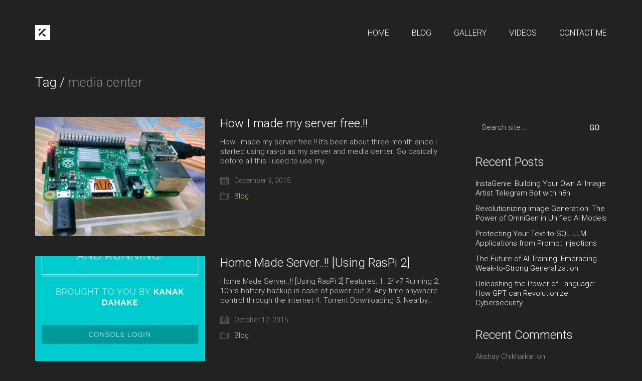

--- FILE ---
content_type: text/html; charset=UTF-8
request_url: https://kanakjr.in/tag/media-center/
body_size: 10986
content:
<!DOCTYPE html><html lang="en-US" class="no-js"><head><meta charset="UTF-8"><meta http-equiv="X-UA-Compatible" content="IE=edge"><meta name="viewport" content="width=device-width, initial-scale=1"><meta name='robots' content='index, follow, max-image-preview:large, max-snippet:-1, max-video-preview:-1' /><title>media center Archives - Kanak Dahake Jr Site</title><link rel="stylesheet" href="https://fonts.googleapis.com/css?family=Open%20Sans%3A300%2C400%2C600%2C700%2C800%7CRaleway%3A100%2C200%2C300%2C400%2C500%2C600%2C700%2C800%2C900%7CDroid%20Serif%3A400%2C700%7CRoboto%3A300%2C300italic&subset=" /><link rel="stylesheet" href="https://kanakjr.in/wp-content/cache/min/1/ddbc6cb506123e0c64ce258626c26850.css" data-minify="1" /><link rel="canonical" href="https://kanakjr.in/tag/media-center/" /><meta property="og:locale" content="en_US" /><meta property="og:type" content="article" /><meta property="og:title" content="media center Archives - Kanak Dahake Jr Site" /><meta property="og:url" content="https://kanakjr.in/tag/media-center/" /><meta property="og:site_name" content="Kanak Dahake Jr Site" /><meta name="twitter:card" content="summary_large_image" /> <script type="application/ld+json" class="yoast-schema-graph">{"@context":"https://schema.org","@graph":[{"@type":"CollectionPage","@id":"https://kanakjr.in/tag/media-center/","url":"https://kanakjr.in/tag/media-center/","name":"media center Archives - Kanak Dahake Jr Site","isPartOf":{"@id":"https://kanakjr.in/#website"},"primaryImageOfPage":{"@id":"https://kanakjr.in/tag/media-center/#primaryimage"},"image":{"@id":"https://kanakjr.in/tag/media-center/#primaryimage"},"thumbnailUrl":"https://kanakjr.in/wp-content/uploads/2017/04/12341246_472388379600733_6943522306305543500_n.jpg","breadcrumb":{"@id":"https://kanakjr.in/tag/media-center/#breadcrumb"},"inLanguage":"en-US"},{"@type":"ImageObject","inLanguage":"en-US","@id":"https://kanakjr.in/tag/media-center/#primaryimage","url":"https://kanakjr.in/wp-content/uploads/2017/04/12341246_472388379600733_6943522306305543500_n.jpg","contentUrl":"https://kanakjr.in/wp-content/uploads/2017/04/12341246_472388379600733_6943522306305543500_n.jpg","width":960,"height":551,"caption":""},{"@type":"BreadcrumbList","@id":"https://kanakjr.in/tag/media-center/#breadcrumb","itemListElement":[{"@type":"ListItem","position":1,"name":"Home","item":"https://kanakjr.in/"},{"@type":"ListItem","position":2,"name":"media center"}]},{"@type":"WebSite","@id":"https://kanakjr.in/#website","url":"https://kanakjr.in/","name":"Kanak Dahake Jr Site","description":"Let&#039;s change the way world works!","potentialAction":[{"@type":"SearchAction","target":{"@type":"EntryPoint","urlTemplate":"https://kanakjr.in/?s={search_term_string}"},"query-input":{"@type":"PropertyValueSpecification","valueRequired":true,"valueName":"search_term_string"}}],"inLanguage":"en-US"}]}</script> <link rel='dns-prefetch' href='//stats.wp.com' /><link rel='dns-prefetch' href='//fonts.googleapis.com' /><link rel='dns-prefetch' href='//v0.wordpress.com' /><link rel='dns-prefetch' href='//c0.wp.com' /><link rel='dns-prefetch' href='//widgets.wp.com' /><link rel='dns-prefetch' href='//s0.wp.com' /><link rel='dns-prefetch' href='//0.gravatar.com' /><link rel='dns-prefetch' href='//1.gravatar.com' /><link rel='dns-prefetch' href='//2.gravatar.com' /><link rel='dns-prefetch' href='//jetpack.wordpress.com' /><link rel='dns-prefetch' href='//public-api.wordpress.com' /><link rel="alternate" type="application/rss+xml" title="Kanak Dahake Jr Site &raquo; Feed" href="https://kanakjr.in/feed/" /><link rel="alternate" type="application/rss+xml" title="Kanak Dahake Jr Site &raquo; Comments Feed" href="https://kanakjr.in/comments/feed/" /><link rel="alternate" type="application/rss+xml" title="Kanak Dahake Jr Site &raquo; media center Tag Feed" href="https://kanakjr.in/tag/media-center/feed/" /><style id='wp-emoji-styles-inline-css'>img.wp-smiley,img.emoji{display:inline!important;border:none!important;box-shadow:none!important;height:1em!important;width:1em!important;margin:0 0.07em!important;vertical-align:-0.1em!important;background:none!important;padding:0!important}</style><style id='wp-block-library-inline-css'>:root{--wp-admin-theme-color:#007cba;--wp-admin-theme-color--rgb:0,124,186;--wp-admin-theme-color-darker-10:#006ba1;--wp-admin-theme-color-darker-10--rgb:0,107,161;--wp-admin-theme-color-darker-20:#005a87;--wp-admin-theme-color-darker-20--rgb:0,90,135;--wp-admin-border-width-focus:2px;--wp-block-synced-color:#7a00df;--wp-block-synced-color--rgb:122,0,223;--wp-bound-block-color:var(--wp-block-synced-color)}@media (min-resolution:192dpi){:root{--wp-admin-border-width-focus:1.5px}}.wp-element-button{cursor:pointer}:root{--wp--preset--font-size--normal:16px;--wp--preset--font-size--huge:42px}:root .has-very-light-gray-background-color{background-color:#eee}:root .has-very-dark-gray-background-color{background-color:#313131}:root .has-very-light-gray-color{color:#eee}:root .has-very-dark-gray-color{color:#313131}:root .has-vivid-green-cyan-to-vivid-cyan-blue-gradient-background{background:linear-gradient(135deg,#00d084,#0693e3)}:root .has-purple-crush-gradient-background{background:linear-gradient(135deg,#34e2e4,#4721fb 50%,#ab1dfe)}:root .has-hazy-dawn-gradient-background{background:linear-gradient(135deg,#faaca8,#dad0ec)}:root .has-subdued-olive-gradient-background{background:linear-gradient(135deg,#fafae1,#67a671)}:root .has-atomic-cream-gradient-background{background:linear-gradient(135deg,#fdd79a,#004a59)}:root .has-nightshade-gradient-background{background:linear-gradient(135deg,#330968,#31cdcf)}:root .has-midnight-gradient-background{background:linear-gradient(135deg,#020381,#2874fc)}.has-regular-font-size{font-size:1em}.has-larger-font-size{font-size:2.625em}.has-normal-font-size{font-size:var(--wp--preset--font-size--normal)}.has-huge-font-size{font-size:var(--wp--preset--font-size--huge)}.has-text-align-center{text-align:center}.has-text-align-left{text-align:left}.has-text-align-right{text-align:right}#end-resizable-editor-section{display:none}.aligncenter{clear:both}.items-justified-left{justify-content:flex-start}.items-justified-center{justify-content:center}.items-justified-right{justify-content:flex-end}.items-justified-space-between{justify-content:space-between}.screen-reader-text{border:0;clip:rect(1px,1px,1px,1px);clip-path:inset(50%);height:1px;margin:-1px;overflow:hidden;padding:0;position:absolute;width:1px;word-wrap:normal!important}.screen-reader-text:focus{background-color:#ddd;clip:auto!important;clip-path:none;color:#444;display:block;font-size:1em;height:auto;left:5px;line-height:normal;padding:15px 23px 14px;text-decoration:none;top:5px;width:auto;z-index:100000}html :where(.has-border-color){border-style:solid}html :where([style*=border-top-color]){border-top-style:solid}html :where([style*=border-right-color]){border-right-style:solid}html :where([style*=border-bottom-color]){border-bottom-style:solid}html :where([style*=border-left-color]){border-left-style:solid}html :where([style*=border-width]){border-style:solid}html :where([style*=border-top-width]){border-top-style:solid}html :where([style*=border-right-width]){border-right-style:solid}html :where([style*=border-bottom-width]){border-bottom-style:solid}html :where([style*=border-left-width]){border-left-style:solid}html :where(img[class*=wp-image-]){height:auto;max-width:100%}:where(figure){margin:0 0 1em}html :where(.is-position-sticky){--wp-admin--admin-bar--position-offset:var(--wp-admin--admin-bar--height,0)}@media screen and (max-width:600px){html :where(.is-position-sticky){--wp-admin--admin-bar--position-offset:0}}</style><style id='classic-theme-styles-inline-css'>.wp-block-button__link{color:#fff;background-color:#32373c;border-radius:9999px;box-shadow:none;text-decoration:none;padding:calc(.667em + 2px) calc(1.333em + 2px);font-size:1.125em}.wp-block-file__button{background:#32373c;color:#fff;text-decoration:none}</style><style id='global-styles-inline-css'>:root{--wp--preset--aspect-ratio--square:1;--wp--preset--aspect-ratio--4-3:4/3;--wp--preset--aspect-ratio--3-4:3/4;--wp--preset--aspect-ratio--3-2:3/2;--wp--preset--aspect-ratio--2-3:2/3;--wp--preset--aspect-ratio--16-9:16/9;--wp--preset--aspect-ratio--9-16:9/16;--wp--preset--color--black:#000;--wp--preset--color--cyan-bluish-gray:#abb8c3;--wp--preset--color--white:#fff;--wp--preset--color--pale-pink:#f78da7;--wp--preset--color--vivid-red:#cf2e2e;--wp--preset--color--luminous-vivid-orange:#ff6900;--wp--preset--color--luminous-vivid-amber:#fcb900;--wp--preset--color--light-green-cyan:#7bdcb5;--wp--preset--color--vivid-green-cyan:#00d084;--wp--preset--color--pale-cyan-blue:#8ed1fc;--wp--preset--color--vivid-cyan-blue:#0693e3;--wp--preset--color--vivid-purple:#9b51e0;--wp--preset--gradient--vivid-cyan-blue-to-vivid-purple:linear-gradient(135deg,rgba(6,147,227,1) 0%,rgb(155,81,224) 100%);--wp--preset--gradient--light-green-cyan-to-vivid-green-cyan:linear-gradient(135deg,rgb(122,220,180) 0%,rgb(0,208,130) 100%);--wp--preset--gradient--luminous-vivid-amber-to-luminous-vivid-orange:linear-gradient(135deg,rgba(252,185,0,1) 0%,rgba(255,105,0,1) 100%);--wp--preset--gradient--luminous-vivid-orange-to-vivid-red:linear-gradient(135deg,rgba(255,105,0,1) 0%,rgb(207,46,46) 100%);--wp--preset--gradient--very-light-gray-to-cyan-bluish-gray:linear-gradient(135deg,rgb(238,238,238) 0%,rgb(169,184,195) 100%);--wp--preset--gradient--cool-to-warm-spectrum:linear-gradient(135deg,rgb(74,234,220) 0%,rgb(151,120,209) 20%,rgb(207,42,186) 40%,rgb(238,44,130) 60%,rgb(251,105,98) 80%,rgb(254,248,76) 100%);--wp--preset--gradient--blush-light-purple:linear-gradient(135deg,rgb(255,206,236) 0%,rgb(152,150,240) 100%);--wp--preset--gradient--blush-bordeaux:linear-gradient(135deg,rgb(254,205,165) 0%,rgb(254,45,45) 50%,rgb(107,0,62) 100%);--wp--preset--gradient--luminous-dusk:linear-gradient(135deg,rgb(255,203,112) 0%,rgb(199,81,192) 50%,rgb(65,88,208) 100%);--wp--preset--gradient--pale-ocean:linear-gradient(135deg,rgb(255,245,203) 0%,rgb(182,227,212) 50%,rgb(51,167,181) 100%);--wp--preset--gradient--electric-grass:linear-gradient(135deg,rgb(202,248,128) 0%,rgb(113,206,126) 100%);--wp--preset--gradient--midnight:linear-gradient(135deg,rgb(2,3,129) 0%,rgb(40,116,252) 100%);--wp--preset--font-size--small:13px;--wp--preset--font-size--medium:20px;--wp--preset--font-size--large:36px;--wp--preset--font-size--x-large:42px;--wp--preset--spacing--20:.44rem;--wp--preset--spacing--30:.67rem;--wp--preset--spacing--40:1rem;--wp--preset--spacing--50:1.5rem;--wp--preset--spacing--60:2.25rem;--wp--preset--spacing--70:3.38rem;--wp--preset--spacing--80:5.06rem;--wp--preset--shadow--natural:6px 6px 9px rgba(0,0,0,.2);--wp--preset--shadow--deep:12px 12px 50px rgba(0,0,0,.4);--wp--preset--shadow--sharp:6px 6px 0 rgba(0,0,0,.2);--wp--preset--shadow--outlined:6px 6px 0 -3px rgba(255,255,255,1),6px 6px rgba(0,0,0,1);--wp--preset--shadow--crisp:6px 6px 0 rgba(0,0,0,1)}:where(.is-layout-flex){gap:.5em}:where(.is-layout-grid){gap:.5em}body .is-layout-flex{display:flex}.is-layout-flex{flex-wrap:wrap;align-items:center}.is-layout-flex>:is(*,div){margin:0}body .is-layout-grid{display:grid}.is-layout-grid>:is(*,div){margin:0}:where(.wp-block-columns.is-layout-flex){gap:2em}:where(.wp-block-columns.is-layout-grid){gap:2em}:where(.wp-block-post-template.is-layout-flex){gap:1.25em}:where(.wp-block-post-template.is-layout-grid){gap:1.25em}.has-black-color{color:var(--wp--preset--color--black)!important}.has-cyan-bluish-gray-color{color:var(--wp--preset--color--cyan-bluish-gray)!important}.has-white-color{color:var(--wp--preset--color--white)!important}.has-pale-pink-color{color:var(--wp--preset--color--pale-pink)!important}.has-vivid-red-color{color:var(--wp--preset--color--vivid-red)!important}.has-luminous-vivid-orange-color{color:var(--wp--preset--color--luminous-vivid-orange)!important}.has-luminous-vivid-amber-color{color:var(--wp--preset--color--luminous-vivid-amber)!important}.has-light-green-cyan-color{color:var(--wp--preset--color--light-green-cyan)!important}.has-vivid-green-cyan-color{color:var(--wp--preset--color--vivid-green-cyan)!important}.has-pale-cyan-blue-color{color:var(--wp--preset--color--pale-cyan-blue)!important}.has-vivid-cyan-blue-color{color:var(--wp--preset--color--vivid-cyan-blue)!important}.has-vivid-purple-color{color:var(--wp--preset--color--vivid-purple)!important}.has-black-background-color{background-color:var(--wp--preset--color--black)!important}.has-cyan-bluish-gray-background-color{background-color:var(--wp--preset--color--cyan-bluish-gray)!important}.has-white-background-color{background-color:var(--wp--preset--color--white)!important}.has-pale-pink-background-color{background-color:var(--wp--preset--color--pale-pink)!important}.has-vivid-red-background-color{background-color:var(--wp--preset--color--vivid-red)!important}.has-luminous-vivid-orange-background-color{background-color:var(--wp--preset--color--luminous-vivid-orange)!important}.has-luminous-vivid-amber-background-color{background-color:var(--wp--preset--color--luminous-vivid-amber)!important}.has-light-green-cyan-background-color{background-color:var(--wp--preset--color--light-green-cyan)!important}.has-vivid-green-cyan-background-color{background-color:var(--wp--preset--color--vivid-green-cyan)!important}.has-pale-cyan-blue-background-color{background-color:var(--wp--preset--color--pale-cyan-blue)!important}.has-vivid-cyan-blue-background-color{background-color:var(--wp--preset--color--vivid-cyan-blue)!important}.has-vivid-purple-background-color{background-color:var(--wp--preset--color--vivid-purple)!important}.has-black-border-color{border-color:var(--wp--preset--color--black)!important}.has-cyan-bluish-gray-border-color{border-color:var(--wp--preset--color--cyan-bluish-gray)!important}.has-white-border-color{border-color:var(--wp--preset--color--white)!important}.has-pale-pink-border-color{border-color:var(--wp--preset--color--pale-pink)!important}.has-vivid-red-border-color{border-color:var(--wp--preset--color--vivid-red)!important}.has-luminous-vivid-orange-border-color{border-color:var(--wp--preset--color--luminous-vivid-orange)!important}.has-luminous-vivid-amber-border-color{border-color:var(--wp--preset--color--luminous-vivid-amber)!important}.has-light-green-cyan-border-color{border-color:var(--wp--preset--color--light-green-cyan)!important}.has-vivid-green-cyan-border-color{border-color:var(--wp--preset--color--vivid-green-cyan)!important}.has-pale-cyan-blue-border-color{border-color:var(--wp--preset--color--pale-cyan-blue)!important}.has-vivid-cyan-blue-border-color{border-color:var(--wp--preset--color--vivid-cyan-blue)!important}.has-vivid-purple-border-color{border-color:var(--wp--preset--color--vivid-purple)!important}.has-vivid-cyan-blue-to-vivid-purple-gradient-background{background:var(--wp--preset--gradient--vivid-cyan-blue-to-vivid-purple)!important}.has-light-green-cyan-to-vivid-green-cyan-gradient-background{background:var(--wp--preset--gradient--light-green-cyan-to-vivid-green-cyan)!important}.has-luminous-vivid-amber-to-luminous-vivid-orange-gradient-background{background:var(--wp--preset--gradient--luminous-vivid-amber-to-luminous-vivid-orange)!important}.has-luminous-vivid-orange-to-vivid-red-gradient-background{background:var(--wp--preset--gradient--luminous-vivid-orange-to-vivid-red)!important}.has-very-light-gray-to-cyan-bluish-gray-gradient-background{background:var(--wp--preset--gradient--very-light-gray-to-cyan-bluish-gray)!important}.has-cool-to-warm-spectrum-gradient-background{background:var(--wp--preset--gradient--cool-to-warm-spectrum)!important}.has-blush-light-purple-gradient-background{background:var(--wp--preset--gradient--blush-light-purple)!important}.has-blush-bordeaux-gradient-background{background:var(--wp--preset--gradient--blush-bordeaux)!important}.has-luminous-dusk-gradient-background{background:var(--wp--preset--gradient--luminous-dusk)!important}.has-pale-ocean-gradient-background{background:var(--wp--preset--gradient--pale-ocean)!important}.has-electric-grass-gradient-background{background:var(--wp--preset--gradient--electric-grass)!important}.has-midnight-gradient-background{background:var(--wp--preset--gradient--midnight)!important}.has-small-font-size{font-size:var(--wp--preset--font-size--small)!important}.has-medium-font-size{font-size:var(--wp--preset--font-size--medium)!important}.has-large-font-size{font-size:var(--wp--preset--font-size--large)!important}.has-x-large-font-size{font-size:var(--wp--preset--font-size--x-large)!important}</style><link rel='stylesheet' id='jetpack_likes-css' href='https://c0.wp.com/p/jetpack/13.9.1/modules/likes/style.css' media='all' /><style id="typolab-font-variants">h1,h2,h3,h4,h5,h6{font-family:'Roboto';font-weight:300}body,p{font-family:'Roboto';font-weight:300}</style><link rel="https://api.w.org/" href="https://kanakjr.in/wp-json/" /><link rel="alternate" title="JSON" type="application/json" href="https://kanakjr.in/wp-json/wp/v2/tags/20" /><link rel="EditURI" type="application/rsd+xml" title="RSD" href="https://kanakjr.in/xmlrpc.php?rsd" /><meta name="generator" content="WordPress 6.6.4" /><style>img#wpstats{display:none}</style><link rel="shortcut icon" href="//kanakjr.in/wp-content/uploads/2017/04/favicon.png"><link rel="apple-touch-icon-precomposed" href="//kanakjr.in/wp-content/uploads/2017/04/touch-icon-iphone.png"><link rel="apple-touch-icon-precomposed" sizes="72x72" href="//kanakjr.in/wp-content/uploads/2017/04/touch-icon-iphone.png"><link rel="apple-touch-icon-precomposed" sizes="114x114"
href="//kanakjr.in/wp-content/uploads/2017/04/touch-icon-iphone.png"><meta name="theme-color" content="#222222"><style>@media screen and (min-width:770px){.mobile-menu-wrapper,.mobile-menu-overlay,.standard-menu-container .menu-bar-hidden-desktop{display:none}}</style><style>@media screen and (max-width:769px){.standard-menu-container>div,.standard-menu-container>nav,.main-header.menu-type-standard-menu .standard-menu-container div.menu>ul,.main-header.menu-type-standard-menu .standard-menu-container ul.menu,.menu-cart-icon-container{display:none}}</style><style>.recentcomments a{display:inline!important;padding:0!important;margin:0!important}</style><meta name="generator" content="Powered by WPBakery Page Builder - drag and drop page builder for WordPress."/> <!--[if lte IE 9]><link rel="stylesheet" type="text/css" href="https://kanakjr.in/wp-content/plugins/js_composer/assets/css/vc_lte_ie9.min.css" media="screen"><![endif]--><noscript><style type="text/css">.wpb_animate_when_almost_visible{opacity:1}</style></noscript></head><body class="archive tag tag-media-center tag-20 wp-embed-responsive wpb-js-composer js-comp-ver-5.7 vc_responsive"><div class="mobile-menu-wrapper mobile-menu-slide"><div class="mobile-menu-container"><ul id="menu-homemenu" class="menu"><li id="menu-item-660" class="menu-item menu-item-type-post_type menu-item-object-page menu-item-home menu-item-660"><a href="https://kanakjr.in/">HOME</a></li><li id="menu-item-663" class="menu-item menu-item-type-taxonomy menu-item-object-category menu-item-663"><a href="https://kanakjr.in/category/blog/">BLOG</a></li><li id="menu-item-662" class="menu-item menu-item-type-post_type menu-item-object-page menu-item-662"><a href="https://kanakjr.in/gallery/">GALLERY</a></li><li id="menu-item-661" class="menu-item menu-item-type-post_type menu-item-object-page menu-item-661"><a href="https://kanakjr.in/videos/">VIDEOS</a></li><li id="menu-item-726" class="menu-item menu-item-type-post_type menu-item-object-page menu-item-726"><a href="https://kanakjr.in/contact-me/">CONTACT ME</a></li></ul><form role="search" method="get" class="search-form" action="https://kanakjr.in/"> <input type="search" class="search-field" placeholder="Search site..." value="" name="s" id="search_mobile_inp" /> <label for="search_mobile_inp"> <i class="fa fa-search"></i> </label> <input type="submit" class="search-submit" value="Go" /></form></div></div><div class="mobile-menu-overlay"></div><div class="wrapper" id="main-wrapper"><header class="site-header main-header menu-type-standard-menu is-sticky"><div class="container"><div class="logo-and-menu-container"><div itemscope itemtype="http://schema.org/Organization" class="logo-column"><style>.header-logo.logo-image{width:30px;height:30px}</style><style>@media screen and (max-width:769px){.header-logo.logo-image{width:30px;height:30px}}</style><a itemprop="url" href="https://kanakjr.in" class="header-logo logo-image"> <img itemprop="logo" src="//kanakjr.in/wp-content/uploads/2017/04/logokanakjr.png" width="100" height="100" class="main-logo" alt="Kanak Dahake Jr Site" /> </a></div><div class="menu-column"><div class="menu-items-blocks standard-menu-container menu-skin-light reveal-from-top"><nav><ul id="menu-homemenu-1" class="menu"><li class="menu-item menu-item-type-post_type menu-item-object-page menu-item-home menu-item-660"><a href="https://kanakjr.in/"><span>HOME</span></a></li><li class="menu-item menu-item-type-taxonomy menu-item-object-category menu-item-663"><a href="https://kanakjr.in/category/blog/"><span>BLOG</span></a></li><li class="menu-item menu-item-type-post_type menu-item-object-page menu-item-662"><a href="https://kanakjr.in/gallery/"><span>GALLERY</span></a></li><li class="menu-item menu-item-type-post_type menu-item-object-page menu-item-661"><a href="https://kanakjr.in/videos/"><span>VIDEOS</span></a></li><li class="menu-item menu-item-type-post_type menu-item-object-page menu-item-726"><a href="https://kanakjr.in/contact-me/"><span>CONTACT ME</span></a></li></ul></nav> <a class="menu-bar menu-skin-light menu-bar-hidden-desktop" href="#"> <span class="ham"></span> </a></div></div></div></div></header><section class="page-heading" role="heading"><div class="container"><div class="row"><div class="page-heading--title-section"><h1 class="page-heading--title">Tag  / <span>media center</span></h1></div></div></div></section><div class="blog blog--square blog--has-sidebar blog--sidebar-alignment-right"><div class="container"><div class="row"><div class="column column--posts"><ul id="blog-posts-main" class="blog-posts"><div class="loading-posts"> Loading posts...</div><li class="post post-161 type-post status-publish format-standard has-post-thumbnail hentry category-blog tag-free tag-home-made tag-media-center tag-raspberry-pi tag-server"><div class="post-item template-square columned"><div class="post-thumbnail"> <a href="https://kanakjr.in/2015/12/03/how-i-made-my-server-free/"> <span class="image-placeholder" style="padding-bottom:70.08547009%;background-color:#eeeeee"><style>.image-placeholder>.loader{left:px;right:px;top:px;bottom:px}.double-circle-rotate>span{border-color:#fff}.double-circle-rotate>span{border-bottom-color:transparent}</style><span class="loader align-center" data-id="double-circle-rotate"><span class="loader-row"><span class="loader-inner double-circle-rotate"><span></span><span></span></span></span></span><img width="468"  height="328"  class="attachment-blog-thumb-1 size-blog-thumb-1 img-205 lazyload"  decoding="async"  fetchpriority="high"  data-attachment-id="205"  data-permalink="https://kanakjr.in/12341246_472388379600733_6943522306305543500_n/"  data-orig-file="https://kanakjr.in/wp-content/uploads/2017/04/12341246_472388379600733_6943522306305543500_n.jpg"  data-orig-size="960,551"  data-comments-opened="1"  data-image-meta="{&quot;aperture&quot;:&quot;0&quot;,&quot;credit&quot;:&quot;&quot;,&quot;camera&quot;:&quot;&quot;,&quot;caption&quot;:&quot;&quot;,&quot;created_timestamp&quot;:&quot;0&quot;,&quot;copyright&quot;:&quot;&quot;,&quot;focal_length&quot;:&quot;0&quot;,&quot;iso&quot;:&quot;0&quot;,&quot;shutter_speed&quot;:&quot;0&quot;,&quot;title&quot;:&quot;&quot;,&quot;orientation&quot;:&quot;0&quot;}"  data-image-title="12341246_472388379600733_6943522306305543500_n"  data-medium-file="https://kanakjr.in/wp-content/uploads/2017/04/12341246_472388379600733_6943522306305543500_n-300x172.jpg"  data-large-file="https://kanakjr.in/wp-content/uploads/2017/04/12341246_472388379600733_6943522306305543500_n.jpg"  tabindex="0"  role="button"  data-src="https://kanakjr.in/wp-content/uploads/2017/04/12341246_472388379600733_6943522306305543500_n-468x328.jpg" /></span> </a><div class="post-hover"> <span class="hover-icon animated-eye"></span></div></div><div class="post-details"><header class="entry-header"><h3 class="post-title entry-title"><a href="https://kanakjr.in/2015/12/03/how-i-made-my-server-free/" rel="bookmark">How I made my server free.!!</a></h3></header><div class="post-excerpt entry-summary"><p>How I made my server free.!! It’s been about three month since I started using ras-pi as my server and media center. So basically before all this I used to use my&hellip;</p></div><div class="post-meta date updated published"> <i class="icon icon-basic-calendar"></i> December 3, 2015</div><div class="post-meta category"> <i class="icon icon-basic-folder-multiple"></i> <a href="https://kanakjr.in/category/blog/" rel="category tag">Blog</a></div></div></div></li><li class="post post-155 type-post status-publish format-standard has-post-thumbnail hentry category-blog tag-home-made tag-media-center tag-raspberry-pi tag-server"><div class="post-item template-square columned"><div class="post-thumbnail"> <a href="https://kanakjr.in/2015/10/12/home-made-server-using-raspi-2/"> <span class="image-placeholder" style="padding-bottom:70.08547009%;background-color:#eeeeee"><span class="loader align-center" data-id="double-circle-rotate"><span class="loader-row"><span class="loader-inner double-circle-rotate"><span></span><span></span></span></span></span><img width="468"  height="328"  class="attachment-blog-thumb-1 size-blog-thumb-1 img-204 lazyload"  decoding="async"  data-attachment-id="204"  data-permalink="https://kanakjr.in/12141534_459219750917596_7506283684847880695_n/"  data-orig-file="https://kanakjr.in/wp-content/uploads/2017/04/12141534_459219750917596_7506283684847880695_n.jpg"  data-orig-size="540,960"  data-comments-opened="1"  data-image-meta="{&quot;aperture&quot;:&quot;0&quot;,&quot;credit&quot;:&quot;&quot;,&quot;camera&quot;:&quot;&quot;,&quot;caption&quot;:&quot;&quot;,&quot;created_timestamp&quot;:&quot;0&quot;,&quot;copyright&quot;:&quot;&quot;,&quot;focal_length&quot;:&quot;0&quot;,&quot;iso&quot;:&quot;0&quot;,&quot;shutter_speed&quot;:&quot;0&quot;,&quot;title&quot;:&quot;&quot;,&quot;orientation&quot;:&quot;0&quot;}"  data-image-title="12141534_459219750917596_7506283684847880695_n"  data-medium-file="https://kanakjr.in/wp-content/uploads/2017/04/12141534_459219750917596_7506283684847880695_n-169x300.jpg"  data-large-file="https://kanakjr.in/wp-content/uploads/2017/04/12141534_459219750917596_7506283684847880695_n.jpg"  tabindex="0"  role="button"  data-src="https://kanakjr.in/wp-content/uploads/2017/04/12141534_459219750917596_7506283684847880695_n-468x328.jpg" /></span> </a><div class="post-hover"> <span class="hover-icon animated-eye"></span></div></div><div class="post-details"><header class="entry-header"><h3 class="post-title entry-title"><a href="https://kanakjr.in/2015/10/12/home-made-server-using-raspi-2/" rel="bookmark">Home Made Server..!! [Using RasPi 2]</a></h3></header><div class="post-excerpt entry-summary"><p>Home Made Server..!! [Using RasPi 2] Features: 1. 24×7 Running 2. 10hrs battery backup in case of power cut 3. Any time anywhere control through the internet 4. Torrent Downloading 5. Nearby&hellip;</p></div><div class="post-meta date updated published"> <i class="icon icon-basic-calendar"></i> October 12, 2015</div><div class="post-meta category"> <i class="icon icon-basic-folder-multiple"></i> <a href="https://kanakjr.in/category/blog/" rel="category tag">Blog</a></div></div></div></li></ul></div><div class="column column--sidebar"><div class="widget-area blog-archive--widgets" role="complementary"><div id="search-2" class="widget widget_search"><div class="widget_search widget"><form role="search" method="get" class="search-form search-bar" action="https://kanakjr.in/"> <label> <span class="screen-reader-text">Search for:</span> <input type="search" class="form-control search-field" placeholder="Search site..." value="" name="s" id="s" title="Search for:" /> </label> <input type="submit" class="search-submit go-button" id="searchsubmit" value="Go" /></form></div></div><div id="recent-posts-2" class="widget widget_recent_entries"><h2 class="widgettitle">Recent Posts</h2><ul><li> <a href="https://kanakjr.in/2025/02/09/instagenie-building-your-own-ai-image-artist-telegram-bot-with-n8n/">InstaGenie: Building Your Own AI Image Artist Telegram Bot with n8n</a></li><li> <a href="https://kanakjr.in/2024/10/30/revolutionizing-image-generation-the-power-of-omnigen-in-unified-ai-models/">Revolutionizing Image Generation: The Power of OmniGen in Unified AI Models</a></li><li> <a href="https://kanakjr.in/2024/02/10/protecting-your-text-to-sql-llm-applications-from-prompt-injections/">Protecting Your Text-to-SQL LLM Applications from Prompt Injections</a></li><li> <a href="https://kanakjr.in/2023/12/18/the-future-of-ai-training-embracing-weak-to-strong-generalization/">The Future of AI Training: Embracing Weak-to-Strong Generalization</a></li><li> <a href="https://kanakjr.in/2023/03/10/gpt-in-cybersecurity/">Unleashing the Power of Language: How GPT can Revolutionize Cybersecurity</a></li></ul></div><div id="recent-comments-2" class="widget widget_recent_comments"><h2 class="widgettitle">Recent Comments</h2><ul id="recentcomments"><li class="recentcomments"><span class="comment-author-link">Akshay Chikhalkar</span> on <a href="https://kanakjr.in/2023/03/10/gpt-in-cybersecurity/#comment-6484">Unleashing the Power of Language: How GPT can Revolutionize Cybersecurity</a></li><li class="recentcomments"><span class="comment-author-link">Astitva Sharma</span> on <a href="https://kanakjr.in/2015/06/16/v-e-r-o-n-c-computer-vision-imagepicture-processing-ai/#comment-210">V.E.R.O.N.I.C.A. Computer Vision AI.</a></li></ul></div><div id="archives-2" class="widget widget_archive"><h2 class="widgettitle">Archives</h2><ul><li><a href='https://kanakjr.in/2025/02/'>February 2025</a></li><li><a href='https://kanakjr.in/2024/10/'>October 2024</a></li><li><a href='https://kanakjr.in/2024/02/'>February 2024</a></li><li><a href='https://kanakjr.in/2023/12/'>December 2023</a></li><li><a href='https://kanakjr.in/2023/03/'>March 2023</a></li><li><a href='https://kanakjr.in/2019/09/'>September 2019</a></li><li><a href='https://kanakjr.in/2019/06/'>June 2019</a></li><li><a href='https://kanakjr.in/2019/03/'>March 2019</a></li><li><a href='https://kanakjr.in/2018/12/'>December 2018</a></li><li><a href='https://kanakjr.in/2018/10/'>October 2018</a></li><li><a href='https://kanakjr.in/2018/06/'>June 2018</a></li><li><a href='https://kanakjr.in/2017/03/'>March 2017</a></li><li><a href='https://kanakjr.in/2017/02/'>February 2017</a></li><li><a href='https://kanakjr.in/2016/09/'>September 2016</a></li><li><a href='https://kanakjr.in/2016/04/'>April 2016</a></li><li><a href='https://kanakjr.in/2016/02/'>February 2016</a></li><li><a href='https://kanakjr.in/2015/12/'>December 2015</a></li><li><a href='https://kanakjr.in/2015/10/'>October 2015</a></li><li><a href='https://kanakjr.in/2015/06/'>June 2015</a></li><li><a href='https://kanakjr.in/2015/05/'>May 2015</a></li><li><a href='https://kanakjr.in/2015/04/'>April 2015</a></li><li><a href='https://kanakjr.in/2014/12/'>December 2014</a></li><li><a href='https://kanakjr.in/2014/07/'>July 2014</a></li><li><a href='https://kanakjr.in/214/11/'>November 214</a></li></ul></div><div id="categories-2" class="widget widget_categories"><h2 class="widgettitle">Categories</h2><ul><li class="cat-item cat-item-76"><a href="https://kanakjr.in/category/ai/">AI</a></li><li class="cat-item cat-item-3"><a href="https://kanakjr.in/category/blog/">Blog</a></li><li class="cat-item cat-item-75"><a href="https://kanakjr.in/category/cyber-security/">Cyber Security</a></li><li class="cat-item cat-item-73"><a href="https://kanakjr.in/category/machine-learning/">Machine Learning</a></li><li class="cat-item cat-item-1"><a href="https://kanakjr.in/category/uncategorized/">Uncategorized</a></li></ul></div><div id="meta-2" class="widget widget_meta"><h2 class="widgettitle">Meta</h2><ul><li><a rel="nofollow" href="https://kanakjr.in/wp-login.php">Log in</a></li><li><a href="https://kanakjr.in/feed/">Entries feed</a></li><li><a href="https://kanakjr.in/comments/feed/">Comments feed</a></li><li><a href="https://wordpress.org/">WordPress.org</a></li></ul></div></div></div></div></div></div></div><footer id="footer" role="contentinfo" class="site-footer main-footer footer-bottom-vertical"><div class="footer-bottom"><div class="container"><div class="footer-bottom-content"><div class="footer-content-right"><ul class="social-networks rounded colored-hover"><li><a href="https://www.facebook.com/Kanak.jr" target="_blank" class="facebook" title="Facebook"><i class="fa fa-facebook"></i><span class="name">Facebook</span></a></li><li><a href="https://www.youtube.com/channel/UCLAN_-PS2OrlHqbAHaxeU-A" target="_blank" class="youtube" title="YouTube"><i class="fa fa-youtube-play"></i><span class="name">YouTube</span></a></li><li><a href="https://in.linkedin.com/in/kanak-dahake-11665bb9" target="_blank" class="linkedin" title="LinkedIn"><i class="fa fa-linkedin"></i><span class="name">LinkedIn</span></a></li><li><a href="https://twitter.com/kanakjr" target="_blank" class="twitter" title="Twitter"><i class="fa fa-twitter"></i><span class="name">Twitter</span></a></li><li><a href="https://www.instagram.com/kanak_jr/" target="_blank" class="instagram" title="Instagram"><i class="fa fa-instagram"></i><span class="name">Instagram</span></a></li><li><a href="mailto:ksdusa4@gmail.com?subject=Hello!" target="_self" class="email" title="Email"><i class="fa fa-envelope-o"></i><span class="name">Email</span></a></li></ul></div><div class="footer-content-left"><div class="copyrights site-info"><p>A KanakJr Creation © Copyright 2017. All Rights Reserved</p></div></div></div></div></div></footer><div id="jp-carousel-loading-overlay"><div id="jp-carousel-loading-wrapper"> <span id="jp-carousel-library-loading">&nbsp;</span></div></div><div class="jp-carousel-overlay" style="display: none;"><div class="jp-carousel-container"><div
class="jp-carousel-wrap swiper-container jp-carousel-swiper-container jp-carousel-transitions"
itemscope
itemtype="https://schema.org/ImageGallery"><div class="jp-carousel swiper-wrapper"></div><div class="jp-swiper-button-prev swiper-button-prev"> <svg width="25" height="24" viewBox="0 0 25 24" fill="none" xmlns="http://www.w3.org/2000/svg"> <mask id="maskPrev" mask-type="alpha" maskUnits="userSpaceOnUse" x="8" y="6" width="9" height="12"> <path d="M16.2072 16.59L11.6496 12L16.2072 7.41L14.8041 6L8.8335 12L14.8041 18L16.2072 16.59Z" fill="white"/> </mask> <g mask="url(#maskPrev)"> <rect x="0.579102" width="23.8823" height="24" fill="#FFFFFF"/> </g> </svg></div><div class="jp-swiper-button-next swiper-button-next"> <svg width="25" height="24" viewBox="0 0 25 24" fill="none" xmlns="http://www.w3.org/2000/svg"> <mask id="maskNext" mask-type="alpha" maskUnits="userSpaceOnUse" x="8" y="6" width="8" height="12"> <path d="M8.59814 16.59L13.1557 12L8.59814 7.41L10.0012 6L15.9718 12L10.0012 18L8.59814 16.59Z" fill="white"/> </mask> <g mask="url(#maskNext)"> <rect x="0.34375" width="23.8822" height="24" fill="#FFFFFF"/> </g> </svg></div></div><div class="jp-carousel-close-hint"> <svg width="25" height="24" viewBox="0 0 25 24" fill="none" xmlns="http://www.w3.org/2000/svg"> <mask id="maskClose" mask-type="alpha" maskUnits="userSpaceOnUse" x="5" y="5" width="15" height="14"> <path d="M19.3166 6.41L17.9135 5L12.3509 10.59L6.78834 5L5.38525 6.41L10.9478 12L5.38525 17.59L6.78834 19L12.3509 13.41L17.9135 19L19.3166 17.59L13.754 12L19.3166 6.41Z" fill="white"/> </mask> <g mask="url(#maskClose)"> <rect x="0.409668" width="23.8823" height="24" fill="#FFFFFF"/> </g> </svg></div><div class="jp-carousel-info"><div class="jp-carousel-info-footer"><div class="jp-carousel-pagination-container"><div class="jp-swiper-pagination swiper-pagination"></div><div class="jp-carousel-pagination"></div></div><div class="jp-carousel-photo-title-container"><h2 class="jp-carousel-photo-caption"></h2></div><div class="jp-carousel-photo-icons-container"> <a href="#" class="jp-carousel-icon-btn jp-carousel-icon-info" aria-label="Toggle photo metadata visibility"> <span class="jp-carousel-icon"> <svg width="25" height="24" viewBox="0 0 25 24" fill="none" xmlns="http://www.w3.org/2000/svg"> <mask id="maskInfo" mask-type="alpha" maskUnits="userSpaceOnUse" x="2" y="2" width="21" height="20"> <path fill-rule="evenodd" clip-rule="evenodd" d="M12.7537 2C7.26076 2 2.80273 6.48 2.80273 12C2.80273 17.52 7.26076 22 12.7537 22C18.2466 22 22.7046 17.52 22.7046 12C22.7046 6.48 18.2466 2 12.7537 2ZM11.7586 7V9H13.7488V7H11.7586ZM11.7586 11V17H13.7488V11H11.7586ZM4.79292 12C4.79292 16.41 8.36531 20 12.7537 20C17.142 20 20.7144 16.41 20.7144 12C20.7144 7.59 17.142 4 12.7537 4C8.36531 4 4.79292 7.59 4.79292 12Z" fill="white"/> </mask> <g mask="url(#maskInfo)"> <rect x="0.8125" width="23.8823" height="24" fill="#FFFFFF"/> </g> </svg> </span> </a> <a href="#" class="jp-carousel-icon-btn jp-carousel-icon-comments" aria-label="Toggle photo comments visibility"> <span class="jp-carousel-icon"> <svg width="25" height="24" viewBox="0 0 25 24" fill="none" xmlns="http://www.w3.org/2000/svg"> <mask id="maskComments" mask-type="alpha" maskUnits="userSpaceOnUse" x="2" y="2" width="21" height="20"> <path fill-rule="evenodd" clip-rule="evenodd" d="M4.3271 2H20.2486C21.3432 2 22.2388 2.9 22.2388 4V16C22.2388 17.1 21.3432 18 20.2486 18H6.31729L2.33691 22V4C2.33691 2.9 3.2325 2 4.3271 2ZM6.31729 16H20.2486V4H4.3271V18L6.31729 16Z" fill="white"/> </mask> <g mask="url(#maskComments)"> <rect x="0.34668" width="23.8823" height="24" fill="#FFFFFF"/> </g> </svg><span class="jp-carousel-has-comments-indicator" aria-label="This image has comments."></span> </span> </a></div></div><div class="jp-carousel-info-extra"><div class="jp-carousel-info-content-wrapper"><div class="jp-carousel-photo-title-container"><h2 class="jp-carousel-photo-title"></h2></div><div class="jp-carousel-comments-wrapper"><div id="jp-carousel-comments-loading"> <span>Loading Comments...</span></div><div class="jp-carousel-comments"></div><div id="jp-carousel-comment-form-container"> <span id="jp-carousel-comment-form-spinner">&nbsp;</span><div id="jp-carousel-comment-post-results"></div><form id="jp-carousel-comment-form"> <label for="jp-carousel-comment-form-comment-field" class="screen-reader-text">Write a Comment...</label><textarea
													name="comment"
													class="jp-carousel-comment-form-field jp-carousel-comment-form-textarea"
													id="jp-carousel-comment-form-comment-field"
													placeholder="Write a Comment..."
												></textarea><div id="jp-carousel-comment-form-submit-and-info-wrapper"><div id="jp-carousel-comment-form-commenting-as"><fieldset> <label for="jp-carousel-comment-form-email-field">Email (Required)</label> <input type="text" name="email" class="jp-carousel-comment-form-field jp-carousel-comment-form-text-field" id="jp-carousel-comment-form-email-field" /></fieldset><fieldset> <label for="jp-carousel-comment-form-author-field">Name (Required)</label> <input type="text" name="author" class="jp-carousel-comment-form-field jp-carousel-comment-form-text-field" id="jp-carousel-comment-form-author-field" /></fieldset><fieldset> <label for="jp-carousel-comment-form-url-field">Website</label> <input type="text" name="url" class="jp-carousel-comment-form-field jp-carousel-comment-form-text-field" id="jp-carousel-comment-form-url-field" /></fieldset></div> <input
type="submit"
name="submit"
class="jp-carousel-comment-form-button"
id="jp-carousel-comment-form-button-submit"
value="Post Comment" /></div></form></div></div><div class="jp-carousel-image-meta"><div class="jp-carousel-title-and-caption"><div class="jp-carousel-photo-info"><h3 class="jp-carousel-caption" itemprop="caption description"></h3></div><div class="jp-carousel-photo-description"></div></div><ul class="jp-carousel-image-exif" style="display: none;"></ul> <a class="jp-carousel-image-download" href="#" target="_blank" style="display: none;"> <svg width="25" height="24" viewBox="0 0 25 24" fill="none" xmlns="http://www.w3.org/2000/svg"> <mask id="mask0" mask-type="alpha" maskUnits="userSpaceOnUse" x="3" y="3" width="19" height="18"> <path fill-rule="evenodd" clip-rule="evenodd" d="M5.84615 5V19H19.7775V12H21.7677V19C21.7677 20.1 20.8721 21 19.7775 21H5.84615C4.74159 21 3.85596 20.1 3.85596 19V5C3.85596 3.9 4.74159 3 5.84615 3H12.8118V5H5.84615ZM14.802 5V3H21.7677V10H19.7775V6.41L9.99569 16.24L8.59261 14.83L18.3744 5H14.802Z" fill="white"/> </mask> <g mask="url(#mask0)"> <rect x="0.870605" width="23.8823" height="24" fill="#FFFFFF"/> </g> </svg> <span class="jp-carousel-download-text"></span> </a><div class="jp-carousel-image-map" style="display: none;"></div></div></div></div></div></div></div><link rel='stylesheet' id='jetpack-carousel-swiper-css-css' href='https://c0.wp.com/p/jetpack/13.9.1/modules/carousel/swiper-bundle.css' media='all' /><link rel='stylesheet' id='jetpack-carousel-css' href='https://c0.wp.com/p/jetpack/13.9.1/modules/carousel/jetpack-carousel.css' media='all' /> <script src="https://stats.wp.com/e-202604.js" id="jetpack-stats-js" data-wp-strategy="defer"></script> <script id="jetpack-stats-js-after">_stq = window._stq || [];
_stq.push([ "view", JSON.parse("{\"v\":\"ext\",\"blog\":\"72420345\",\"post\":\"0\",\"tz\":\"5.5\",\"srv\":\"kanakjr.in\",\"j\":\"1:13.9.1\"}") ]);
_stq.push([ "clickTrackerInit", "72420345", "0" ]);</script> <script id="jetpack-carousel-js-extra">var jetpackSwiperLibraryPath = {"url":"https:\/\/kanakjr.in\/wp-content\/plugins\/jetpack\/_inc\/build\/carousel\/swiper-bundle.min.js"};
var jetpackCarouselStrings = {"widths":[370,700,1000,1200,1400,2000],"is_logged_in":"","lang":"en","ajaxurl":"https:\/\/kanakjr.in\/wp-admin\/admin-ajax.php","nonce":"4f8af97242","display_exif":"1","display_comments":"1","single_image_gallery":"1","single_image_gallery_media_file":"","background_color":"black","comment":"Comment","post_comment":"Post Comment","write_comment":"Write a Comment...","loading_comments":"Loading Comments...","download_original":"View full size <span class=\"photo-size\">{0}<span class=\"photo-size-times\">\u00d7<\/span>{1}<\/span>","no_comment_text":"Please be sure to submit some text with your comment.","no_comment_email":"Please provide an email address to comment.","no_comment_author":"Please provide your name to comment.","comment_post_error":"Sorry, but there was an error posting your comment. Please try again later.","comment_approved":"Your comment was approved.","comment_unapproved":"Your comment is in moderation.","camera":"Camera","aperture":"Aperture","shutter_speed":"Shutter Speed","focal_length":"Focal Length","copyright":"Copyright","comment_registration":"0","require_name_email":"1","login_url":"https:\/\/kanakjr.in\/wp-login.php?redirect_to=https%3A%2F%2Fkanakjr.in%2F2015%2F12%2F03%2Fhow-i-made-my-server-free%2F","blog_id":"1","meta_data":["camera","aperture","shutter_speed","focal_length","copyright"]};</script>  <script src="https://kanakjr.in/wp-content/cache/min/1/914f44d5840c98c7fdfd008c1034dcdb.js" data-minify="1" defer></script><script defer src="https://static.cloudflareinsights.com/beacon.min.js/vcd15cbe7772f49c399c6a5babf22c1241717689176015" integrity="sha512-ZpsOmlRQV6y907TI0dKBHq9Md29nnaEIPlkf84rnaERnq6zvWvPUqr2ft8M1aS28oN72PdrCzSjY4U6VaAw1EQ==" data-cf-beacon='{"version":"2024.11.0","token":"3579e8767bde4c79a1ba44e3ffbc4b6d","r":1,"server_timing":{"name":{"cfCacheStatus":true,"cfEdge":true,"cfExtPri":true,"cfL4":true,"cfOrigin":true,"cfSpeedBrain":true},"location_startswith":null}}' crossorigin="anonymous"></script>
</body></html>
<!-- This website is like a Rocket, isn't it? Performance optimized by WP Rocket. Learn more: https://wp-rocket.me -->

--- FILE ---
content_type: text/css
request_url: https://kanakjr.in/wp-content/cache/min/1/ddbc6cb506123e0c64ce258626c26850.css
body_size: 104418
content:
.esg-starring{line-height:25px;display:inline-block}.esg-starring .star-rating{float:none}.esg-starring .star-rating{color:#FFC321!important}.esg-starring .star-rating,.esg-starring-page .star-rating{float:right;overflow:hidden;position:relative;height:1em;line-height:1em;font-size:1em;width:5.4em;font-family:star}.esg-starring .star-rating:before,.esg-starring-page .star-rating:before{content:"\73\73\73\73\73";color:#E0DADF;float:left;top:0;left:0;position:absolute}.esg-starring star-rating span,.esg-starring .star-rating span{overflow:hidden;float:left;top:0;left:0;position:absolute;padding-top:1.5em}.esg-starring .star-rating span:before,.esg-starring .star-rating span:before{content:"\53\53\53\53\53";top:0;position:absolute;left:0}.esg-starring .star-rating{color:#FFC321!important}.lazyloadcover{position:absolute;top:0;left:0;z-index:10;width:100%;height:100%}.esg-lazyblur{background-repeat:no-repeat;filter:blur(25px);-webkit-filter:blur(25px);-moz-filter:blur(25px);background-size:cover;background-position:center center;width:100%;height:100%;top:0;left:0;overflow:hidden}.esg-media-poster{width:100%;height:100%;position:absolute;top:0;left:0;background-size:cover;background-position:center center;z-index:10;opacity:0}.esg-video-active .esg-media-poster{z-index:0}.esg-vimeo-frame{background:black}.esg-grid .no-filter-message{position:absolute;bottom:0;left:0;width:100%;text-align:center;pointer-events:none;visibility:hidden;opacity:0;transition:all 0.2s ease}.esg-grid.show-message .no-filter-message{transition-duration:1s;visibility:visible;opacity:1}.esg-hover-image{display:none}.esg-media-poster .esg-hover-image{display:block;width:inherit;height:inherit;background-size:inherit;background-position:inherit;visibility:hidden;opacity:0}.esg-starring .star-rating,.esg-starring-page .star-rating{line-height:1em;font-size:1em;font-family:star}.esg-grid{width:100%;max-width:100%;font-family:'Open Sans',sans-serif;-webkit-backface-visibility:hidden;backface-visibility:hidden;-webkit-transform:translateZ(0);transform:translateZ(0)}@-moz-document url-prefix(){.esg-grid{transform:none!important}}.esg-grid .mainul,.esg-grid .mainul>li{list-style:none;margin:0;padding:0;transform-style:flat!important}.esg-grid *{-webkit-font-smoothing:antialiased;font-smoothing:antialiased}.esg-grid ul,.esg-grid li{list-style:none;margin:0;padding:0;transform-style:flat!important}.esg-overflowtrick{position:relative;width:100%;height:auto;overflow:hidden;padding:0;box-sizing:border-box;-moz-box-sizing:border-box;-webkit-box-sizing:border-box;z-index:1}.esg-container{position:relative;width:100%;height:auto}.esg-container>ul,.esg-overflowtrick>ul{width:100%;max-width:100%;height:0;position:relative;overflow:visible}.esg-grid li{border:0 solid transparent;outline:0 solid transparent;visibility:hidden;display:none}.esg-grid a{border:none;text-decoration:none}.esg-grid a:hover,.esg-grid a:focus{text-decoration:none;border:none}.esg-clear{clear:both;height:5px!important;background:none!important}.esg-clear-no-height,.eg-clearfix{clear:both;height:0px!important;background:none!important}.esg-divide-5{width:100%;height:5px}.esg-divide-15{width:100%;height:15px}.esg-divide-20{width:100%;height:20px}.esg-divide-22{width:100%;height:22px}.esg-divide-30{width:100%;height:30px}.esg-click-to-play-video{cursor:pointer}.esg-entry-media iframe{-webkit-transform-style:flat;-webkit-transform:translateZ(1000px);border:0}.esg-container .tp-esg-item{position:absolute;top:0;left:0}.esg-container .tp-esg-item{box-sizing:border-box;-moz-box-sizing:border-box;-webkit-box-sizing:border-box}.esg-container .tp-esg-item .blackoverlay{width:100%;height:100%;position:absolute;background:#000;top:0;left:0}.tp-esg-item{z-index:5}.tp-esg-item.itemonotherpage{z-index:0;display:none}.esg-entry-cover{box-sizing:border-box;-moz-box-sizing:border-box;-webkit-box-sizing:border-box;width:100%;height:100%;position:absolute;top:0;left:0;overflow:hidden;border:0 solid transparent;outline:0 solid transparent}.eec{display:block;width:auto;height:auto;position:absolute!important;font-size:20px;text-align:center}.esg-tc{top:0;left:0;width:100%}.esg-lc{top:0;left:0;height:100%}.esg-cc{top:0;left:0;width:100%;vertical-align:middle}.esg-rc{top:0;right:0;height:100%}.esg-bc{bottom:0;left:0;width:100%}.esg-tc .ess-tb-cell{text-align:center;vertical-align:top}.esg-lc .ess-tb-cell{text-align:left;vertical-align:middle}.esg-rc .ess-tb-cell{text-align:right;vertical-align:middle}.esg-blc .ess-tb-cell{text-align:left;vertical-align:bottom}.esg-bc .ess-tb-cell{text-align:center;vertical-align:bottom}.esg-brc .ess-tb-cell{text-align:right;vertical-align:bottom}.esg-bc .leftalign{text-align:left}.esg-entry-media{position:relative;border:0 solid transparent;outline:0 solid transparent;overflow:hidden}.esg-entry-media{width:100%}.esg-entry-media img{width:100%;height:auto;max-width:none!important;min-width:none!important}.esg-layout-masonry .esg-entry-media img{line-height:0;vertical-align:bottom;display:inline-block}.esg-layout-even .esg-entry-media img{display:none}.esg-media-cover-wrapper{position:relative;width:100%}.esg-layout-even .esg-media-cover-wrapper{height:100%}.esg-entry-media-wrapper{z-index:0}.esg-entry-media-wrapper .esg-video-frame{background:#000}.esg-entry-cover .esg-overlay{position:absolute;top:0;left:0;width:100%;height:100%;border:0 solid transparent;outline:0 solid transparent}.esg-layout-even .esg-entry-content{display:none}.esg-entry-content{box-sizing:border-box;-moz-box-sizing:border-box;-webkit-box-sizing:border-box;-webkit-backface-visibility:hidden}.navigationbuttons,.esg-pagination,.esg-filters{position:relative;z-index:50;-webkit-backface-visibility:hidden}.esg-sortbutton-order.eg-icon-down-open.tp-asc{text-align:center}.esg-sortbutton-order .tp-desc{text-align:center}.esg-singlefilters .esg-filter-checked{display:none;-webkit-backface-visibility:hidden}.esg-filter-wrapper{display:inline-block}.esg-sortbutton-wrapper{display:inline-block}.esg-cartbutton-wrapper{display:inline-block}.esg-filter-wrapper.dropdownstyle{min-width:100px;cursor:pointer;position:relative;z-index:1500;-webkit-backface-visibility:hidden;-webkit-transform:translateZ(1px);transform:translateZ(1px)}.esg-filter-wrapper.dropdownstyle .esg-filterbutton{display:block}.esg-dropdown-wrapper{display:none;position:absolute;background:#fff;padding:20px;top:100%;-webkit-backface-visibility:hidden;-webkit-transform:translateZ(10px)}.esg-selected-filterbutton{color:#999;margin-right:5px;cursor:pointer;padding:0 15px 0 10px;line-height:20px;font-size:12px;font-weight:600;font-family:"Open Sans",sans-serif;display:inline-block;background:rgba(0,0,0,0);margin-bottom:5px}.esg-selected-filterbutton:hover{color:#444}.esg-selected-filterbutton .eg-icon-down-open{display:inline-block;vertical-align:middle;width:29px;line-height:20px;font-size:9px;font-weight:700;color:#999;cursor:pointer;background:rgba(0,0,0,0)}.esg-sortbutton-order.tp-desc{-moz-transform:scaleY(-1);-o-transform:scaleY(-1);-webkit-transform:scaleY(-1);transform:scaleY(-1);filter:FlipV;-ms-filter:"FlipV"}.esg-sorting-select{cursor:pointer;position:absolute;top:0;left:0;width:100%;height:100%;-ms-filter:"progid:DXImageTransform.Microsoft.Alpha(Opacity=0)";filter:alpha(opacity=0);-moz-opacity:0;-khtml-opacity:0;opacity:0;-webkit-appearance:menulist-button}.esg-filters.esg-navbutton-solo-left{position:absolute;left:0;top:50%;z-index:800}.esg-filters.esg-navbutton-solo-right{position:absolute;right:0;top:50%;z-index:800}.esg-navigationbutton.esg-right,.esg-navigationbutton.esg-left{margin-left:0px!important;margin-right:0px!important;-webkit-transform-style:flat;-webkit-transform:translateZ(5000px)}.eg-leftright-container{float:left;width:310px;margin-right:20px;box-sizing:border-box;-moz-box-sizing:border-box;-webkit-box-sizing:border-box;position:relative}.eg-leftright-container.dark{background:#1e1e1e}.eg-leftright-container .pagination{position:absolute;bottom:0}.eg-leftright-container .esg-filters{padding:30px;box-sizing:border-box;-moz-box-sizing:border-box;-webkit-box-sizing:border-box}.eg-leftright-container .esg-filterbutton{display:block;margin:0 0 5px 0}.eg-leftright-container .esg-filter-wrapper{display:block;margin-right:0}.eg-ajaxtarget-container{position:relative;width:100%;height:auto}.tp-esg-item .add_to_cart_button.loading:before{content:"";position:absolute;top:0;right:0;left:0;bottom:0;background:url(../../../plugins/essential-grid/public/assets/images/ajax-loader.gif) center no-repeat rgba(255,255,255,.65)}.esg-loader{top:50%;left:50%;z-index:10000;position:absolute}.infinityscollavailable.esg-loader{position:relative;top:auto;left:50%;margin-top:25px!important;margin-bottom:25px!important}.esg-loader.spinner0{width:40px;height:40px;background:url(../../../plugins/essential-grid/public/assets/images/loader.gif) no-repeat center center;background-color:#fff;box-shadow:0 0 20px 0 rgba(0,0,0,.15);-webkit-box-shadow:0 0 20px 0 rgba(0,0,0,.15);margin-left:-20px;-webkit-animation:esg-rotateplane 1.2s infinite ease-in-out;animation:esg-rotateplane 1.2s infinite ease-in-out;border-radius:3px;-moz-border-radius:3px;-webkit-border-radius:3px}.esg-loader.spinner1{width:40px;height:40px;background-color:#fff;box-shadow:0 0 20px 0 rgba(0,0,0,.15);-webkit-box-shadow:0 0 20px 0 rgba(0,0,0,.15);margin-left:-20px;-webkit-animation:esg-rotateplane 1.2s infinite ease-in-out;animation:esg-rotateplane 1.2s infinite ease-in-out;border-radius:3px;-moz-border-radius:3px;-webkit-border-radius:3px}.esg-loader.spinner5{background:url(../../../plugins/essential-grid/public/assets/images/loader.gif) no-repeat 10px 10px;background-color:#fff;margin:-22px -22px;width:44px;height:44px;border-radius:3px;-moz-border-radius:3px;-webkit-border-radius:3px}@-webkit-keyframes esg-rotateplane{0%{-webkit-transform:perspective(120px)}50%{-webkit-transform:perspective(120px) rotateY(180deg)}100%{-webkit-transform:perspective(120px) rotateY(180deg) rotateX(180deg)}}@keyframes esg-rotateplane{0%{transform:perspective(120px) rotateX(0deg) rotateY(0deg);-webkit-transform:perspective(120px) rotateX(0deg) rotateY(0deg)}50%{transform:perspective(120px) rotateX(-180.1deg) rotateY(0deg);-webkit-transform:perspective(120px) rotateX(-180.1deg) rotateY(0deg)}100%{transform:perspective(120px) rotateX(-180deg) rotateY(-179.9deg);-webkit-transform:perspective(120px) rotateX(-180deg) rotateY(-179.9deg)}}.esg-loader.spinner2{width:40px;height:40px;margin-left:-20px;background-color:red;box-shadow:0 0 20px 0 rgba(0,0,0,.15);-webkit-box-shadow:0 0 20px 0 rgba(0,0,0,.15);border-radius:100%;-webkit-animation:esg-scaleout 1.0s infinite ease-in-out;animation:esg-scaleout 1.0s infinite ease-in-out}@-webkit-keyframes esg-scaleout{0%{-webkit-transform:scale(0)}100%{-webkit-transform:scale(1);opacity:0}}@keyframes esg-scaleout{0%{transform:scale(0);-webkit-transform:scale(0)}100%{transform:scale(1);-webkit-transform:scale(1);opacity:0}}.esg-loader.spinner3{margin:-9px 0 0 -35px;width:70px;text-align:center}.eg-search-wrapper .esg-loader.spinner3{margin-top:-30px!important}.simple-light .eg-search-wrapper .esg-loader.spinner3,.simple-dark .eg-search-wrapper .esg-loader.spinner3{margin-top:-25px!important}.text-light .eg-search-wrapper .esg-loader.spinner3,.text-dark .eg-search-wrapper .esg-loader.spinner3{margin-top:-22px!important}.esg-loader.spinner3 .bounce1,.esg-loader.spinner3 .bounce2,.esg-loader.spinner3 .bounce3{width:18px;height:18px;background-color:#fff;box-shadow:0 0 20px 0 rgba(0,0,0,.15);-webkit-box-shadow:0 0 20px 0 rgba(0,0,0,.15);border-radius:100%;display:inline-block;-webkit-animation:esg-bouncedelay 1.4s infinite ease-in-out;animation:esg-bouncedelay 1.4s infinite ease-in-out;-webkit-animation-fill-mode:both;animation-fill-mode:both}.esg-loader.spinner3 .bounce1{-webkit-animation-delay:-0.32s;animation-delay:-0.32s}.esg-loader.spinner3 .bounce2{-webkit-animation-delay:-0.16s;animation-delay:-0.16s}@-webkit-keyframes esg-bouncedelay{0%,80%,100%{-webkit-transform:scale(0)}40%{-webkit-transform:scale(1)}}@keyframes esg-bouncedelay{0%,80%,100%{transform:scale(0);-webkit-transform:scale(0)}40%{transform:scale(1);-webkit-transform:scale(1)}}.esg-loader.spinner4{margin:0 0 0 -20px;width:40px;height:40px;text-align:center;-webkit-animation:esg-rotate 2.0s infinite linear;animation:esg-rotate 2.0s infinite linear}.esg-loader.spinner4 .dot1,.esg-loader.spinner4 .dot2{width:60%;height:60%;display:inline-block;position:absolute;top:0;background-color:#fff;border-radius:100%;-webkit-animation:esg-bounce 2.0s infinite ease-in-out;animation:esg-bounce 2.0s infinite ease-in-out;box-shadow:0 0 20px 0 rgba(0,0,0,.15);-webkit-box-shadow:0 0 20px 0 rgba(0,0,0,.15)}.esg-loader.spinner4 .dot2{top:auto;bottom:0;-webkit-animation-delay:-1.0s;animation-delay:-1.0s}@-webkit-keyframes esg-rotate{100%{-webkit-transform:rotate(360deg)}}@keyframes esg-rotate{100%{transform:rotate(360deg);-webkit-transform:rotate(360deg)}}@-webkit-keyframes esg-bounce{0%,100%{-webkit-transform:scale(0)}50%{-webkit-transform:scale(1)}}@keyframes esg-bounce{0%,100%{transform:scale(0);-webkit-transform:scale(0)}50%{transform:scale(1);-webkit-transform:scale(1)}}[class^="eg-icon-"]:before,[class*=" eg-icon-"]:before{font-family:"eg-font";font-style:normal;font-weight:400;speak:none;display:inline-block;text-decoration:inherit;width:1em;margin-right:.2em;text-align:center;font-variant:normal;text-transform:none;line-height:1em;margin-left:.2em}[class^="fa-icon-"]:before,[class*=" fa-icon-"]:before{font-family:FontAwesome;font-style:normal;font-weight:400;speak:none;display:inline-block;text-decoration:inherit;width:1em;margin-right:.2em;text-align:center;font-variant:normal;text-transform:none;line-height:1em;margin-left:.2em}[class^="pe-7s-"]:before,[class*=" pe-7s-"]:before{font-family:'Pe-icon-7-stroke';display:inline-block;font-style:normal;font-weight:400;speak:none;display:inline-block;text-decoration:inherit;width:1em;margin-right:.2em;text-align:center;font-variant:normal;text-transform:none;line-height:1em;margin-left:.2em}.esg-filter-wrapper .esg-filterbutton:last-child,.esg-cartbutton a,.esg-selected-filterbutton{margin-right:0!important}.esg-singlefilters .esg-filter-checked{display:none!important}.eg-ajaxclicklistener{cursor:pointer}.eg-ajax-video-container{position:relative;padding-bottom:56.25%;padding-top:30px;height:0;overflow:hidden}.eg-ajax-video-container.widevideo{padding-bottom:50%}.eg-ajax-video-container iframe,.eg-ajax-video-container object,.eg-ajax-video-container embed{position:absolute;top:0;left:0;width:100%;height:100%}.forcenotvisible{visibility:hidden!important}.forcenotdisplay{display:none!important}input.eg-search-input[type="text"],.eg-search-input{display:inline-block}.eg-search-submit,.eg-search-clean{display:inline-block;width:auto;-moz-user-select:-moz-none;-khtml-user-select:none;-webkit-user-select:none}.eg-search-submit,.eg-search-clean{cursor:pointer}.eg-search-wrapper{vertical-align:top;line-height:40px}input.eg-search-input[type="text"]{font-family:"Open Sans",sans-serif;outline:none!important;margin:0 0 5px!important;padding:8px 15px;vertical-align:middle}.eg-ajax-closer-wrapper{display:block;z-index:51000;position:relative}.eg-ajax-navbt{cursor:pointer;display:inline-block;margin-right:5px}.eg-acp-inner.eg-acp-tr .eg-ajax-closer.eg-ajax-navbt,.eg-acp-inner.eg-acp-br .eg-ajax-closer.eg-ajax-navbt{margin-right:0}.eg-ajax-closer-wrapper.eg-acp-tl,.eg-ajax-closer-wrapper.eg-acp-bl{text-align:left}.eg-ajax-closer-wrapper.eg-acp-tr,.eg-ajax-closer-wrapper.eg-acp-br{text-align:right}.eg-ajax-closer-wrapper.eg-acp-t,.eg-ajax-closer-wrapper.eg-acp-b{text-align:center}.eg-ajax-closer-wrapper.eg-acp-t,.eg-ajax-closer-wrapper.eg-acp-tr,.eg-ajax-closer-wrapper.eg-acp-tl{margin-bottom:5px}.eg-ajax-closer-wrapper.eg-acp-bl,.eg-ajax-closer-wrapper.eg-acp-br,.eg-ajax-closer-wrapper.eg-acp-b{margin-top:5px}.eg-acp-inner{display:block;position:absolute;z-index:50;margin:5px}.eg-acp-inner.eg-acp-tr,.eg-acp-inner.eg-acp-tl,.eg-acp-inner.eg-acp-t{top:0}.eg-acp-inner.eg-acp-br,.eg-acp-inner.eg-acp-bl,.eg-acp-inner.eg-acp-b{bottom:0}.eg-acp-inner.eg-acp-tl,.eg-acp-inner.eg-acp-bl{left:0}.eg-acp-inner.eg-acp-tr,.eg-acp-inner.eg-acp-br{right:0}.eg-acp-inner.eg-acp-t,.eg-acp-inner.eg-acp-b{left:50%;-webkit-transform:translateX(-50%);transform:translateX(-50%);-moz-transform:translateX(-50%)}.eg-ajax-navbt{line-height:21px;background:#000;background:rgba(0,0,0,.75);color:#fff;border-radius:2px;-moz-border-radius:2px;-webkit-border-radius:2px;text-transform:uppercase;padding:1px 1px 0 0;font-size:11px;font-weight:400}.eg-ajax-closer.eg-ajax-navbt{padding:1px 5px 1px 3px;vertical-align:top}.eg-acp-light .eg-ajax-navbt{background:#e5e5e5;color:#000}.eg-ajax-closer.eg-ajax-navbt i{font-size:13px}.eg-ajax-navbt i{font-size:16px}.eg-ajax-closer-wrapper.eg-acp-type1{margin:0}.eg-acp-type1 .eg-ajax-navbt{border-radius:0;-moz-border-radius:0;-webkit-border-radius:0;padding:10px;margin:0}.eg-acp-type1 .eg-ajax-navbt i{font-size:20px}.eg-acp-type1 .eg-ajax-navbt{width:40px;height:40px;text-align:center;vertical-align:medium!important;line-height:40px;padding:0}.eg-acp-type1 .eg-ajax-closer.eg-ajax-navbt{vertical-align:top;font-size:24px;font-weight:300;font-family:sans-serif;height:auto;line-height:28px;padding:8px 0 4px}span.eg-el-amount:before{content:"("}span.eg-el-amount:after{content:")"}span.eg-el-amount{margin-left:10px}.esg-split-content .esg-entry-media-wrapper,.esg-split-content .esg-entry-cover{width:50%!important}.esg-split-content .esg-media-cover-wrapper:after{content:"";display:table;clear:both}.esg-split-right .esg-entry-media-wrapper,.esg-split-right .esg-entry-cover{float:right}.esg-split-left .esg-entry-media-wrapper,.esg-split-left .esg-entry-cover{float:left}.esg-split-content .esg-entry-media{height:100%!important}.esg-split-content .esg-entry-cover{position:relative!important}.esg-split-content .esg-entry-content{clear:both}.grayscale{-webkit-filter:grayscale(100%);filter:grayscale(100%)}.esg-revealed .esg-itm-anime:not(.esg-anime-blur) .esg-overflowtrick{overflow:visible!important}.esg-revealed .esg-itm-anime .tp-esg-item{-webkit-mask-image:none!important}.esg-revealed .esg-itm-anime .tp-esg-item:hover{z-index:9999!important;transform:none!important}.esg-revealed .esg-anime-item:before{position:absolute;top:0;left:0;width:100%;height:100%;content:""}.esg-anime-blur .esg-entry-media{transform:scale(1.15,1.15)!important;transform-origin:center center!important}.eg-invisiblebutton{box-shadow:none!important;height:inherit!important;display:block}.esg-lb-dummy{max-width:none!important;box-shadow:none!important;position:absolute;display:none}@media screen and (max-width:736px){.eg-lightbox-post-content-inner>div{width:100%!important;float:none!important}.eg-lightbox-post-content-inner .esg-post-featured-img{padding:30px 0!important}}.esgbox-stage .esgbox-slide>*:not(.esgbox-share){margin:0;padding:0}.esgbox-stage .esgbox-slide>.esgbox-loading{margin-top:-30px;margin-left:-30px}.esgbox-toolbar .esgbox-button{transition:background 0.2s ease-out}.esgbox-toolbar .esgbox-button:focus,.esgbox-toolbar .esgbox-button:active,.esgbox-toolbar .esgbox-button:visited{background:rgba(30,30,30,.6)}.esgbox-toolbar .esgbox-button:hover{background:#767676}.esgbox-navigation .esgbox-button:before{transition:background 0.2s ease-out}.esgbox-navigation .esgbox-button:focus:before,.esgbox-navigation .esgbox-button:active:before,.esgbox-navigation .esgbox-button:visited:before,.esgbox-navigation .esgbox-button[disabled]:hover:before,.esgbox-toolbar .esgbox-button[disabled]:hover{background:rgba(30,30,30,.6)}.esgbox-navigation .esgbox-button:hover:before{background:#767676}.esgbox-hidearrows .esgbox-navigation .esgbox-button--arrow_left,.esgbox-hidearrows .esgbox-navigation .esgbox-button--arrow_right{display:none!important}.esgbox-single .esgbox-button--arrow_left,.esgbox-single .esgbox-button--arrow_right{display:none!important}.esgbox-slide--video iframe{width:1280px;height:720px;max-width:100%;max-height:100%}.esg-four-by-three .esgbox-slide--video iframe{width:800px;height:600px}.esgbox-container button:hover,.esgbox-container button:focus{background:transparent}.esg-filter-wrapper{visibility:hidden}.esg-mobile-filter-button{display:none}.esg-mobile-filter-wrap{visibility:visible}.esg-mobile-filter-wrap .esg-dropdown-wrapper{display:none!important;visibility:hidden!important}.aden{-webkit-filter:hue-rotate(-20deg) contrast(.9) saturate(.85) brightness(1.2);filter:hue-rotate(-20deg) contrast(.9) saturate(.85) brightness(1.2)}.aden::after{background:-webkit-linear-gradient(left,rgba(66,10,14,.2),transparent);background:linear-gradient(to right,rgba(66,10,14,.2),transparent);mix-blend-mode:darken}.perpetua::after,.reyes::after{mix-blend-mode:soft-light;opacity:.5}.inkwell{-webkit-filter:sepia(.3) contrast(1.1) brightness(1.1) grayscale(1);filter:sepia(.3) contrast(1.1) brightness(1.1) grayscale(1)}.perpetua::after{background:-webkit-linear-gradient(top,#005b9a,#e6c13d);background:linear-gradient(to bottom,#005b9a,#e6c13d)}.reyes{-webkit-filter:sepia(.22) brightness(1.1) contrast(.85) saturate(.75);filter:sepia(.22) brightness(1.1) contrast(.85) saturate(.75)}.reyes::after{background:#efcdad}.gingham{-webkit-filter:brightness(1.05) hue-rotate(-10deg);filter:brightness(1.05) hue-rotate(-10deg)}.gingham::after{background:-webkit-linear-gradient(left,rgba(66,10,14,.2),transparent);background:linear-gradient(to right,rgba(66,10,14,.2),transparent);mix-blend-mode:darken}.toaster{-webkit-filter:contrast(1.5) brightness(.9);filter:contrast(1.5) brightness(.9)}.toaster::after{background:-webkit-radial-gradient(circle,#804e0f,#3b003b);background:radial-gradient(circle,#804e0f,#3b003b);mix-blend-mode:screen}.walden{-webkit-filter:brightness(1.1) hue-rotate(-10deg) sepia(.3) saturate(1.6);filter:brightness(1.1) hue-rotate(-10deg) sepia(.3) saturate(1.6)}.walden::after{background:#04c;mix-blend-mode:screen;opacity:.3}.hudson{-webkit-filter:brightness(1.2) contrast(.9) saturate(1.1);filter:brightness(1.2) contrast(.9) saturate(1.1)}.hudson::after{background:-webkit-radial-gradient(circle,#a6b1ff 50%,#342134);background:radial-gradient(circle,#a6b1ff 50%,#342134);mix-blend-mode:multiply;opacity:.5}.earlybird{-webkit-filter:contrast(.9) sepia(.2);filter:contrast(.9) sepia(.2)}.earlybird::after{background:-webkit-radial-gradient(circle,#d0ba8e 20%,#360309 85%,#1d0210 100%);background:radial-gradient(circle,#d0ba8e 20%,#360309 85%,#1d0210 100%);mix-blend-mode:overlay}.mayfair{-webkit-filter:contrast(1.1) saturate(1.1);filter:contrast(1.1) saturate(1.1)}.mayfair::after{background:-webkit-radial-gradient(40% 40%,circle,rgba(255,255,255,.8),rgba(255,200,200,.6),#111 60%);background:radial-gradient(circle at 40% 40%,rgba(255,255,255,.8),rgba(255,200,200,.6),#111 60%);mix-blend-mode:overlay;opacity:.4}.lofi{-webkit-filter:saturate(1.1) contrast(1.5);filter:saturate(1.1) contrast(1.5)}.lofi::after{background:-webkit-radial-gradient(circle,transparent 70%,#222 150%);background:radial-gradient(circle,transparent 70%,#222 150%);mix-blend-mode:multiply}._1977{-webkit-filter:contrast(1.1) brightness(1.1) saturate(1.3);filter:contrast(1.1) brightness(1.1) saturate(1.3)}._1977:after{background:rgba(243,106,188,.3);mix-blend-mode:screen}.brooklyn{-webkit-filter:contrast(.9) brightness(1.1);filter:contrast(.9) brightness(1.1)}.brooklyn::after{background:-webkit-radial-gradient(circle,rgba(168,223,193,.4) 70%,#c4b7c8);background:radial-gradient(circle,rgba(168,223,193,.4) 70%,#c4b7c8);mix-blend-mode:overlay}.xpro2{-webkit-filter:sepia(.3);filter:sepia(.3)}.xpro2::after{background:-webkit-radial-gradient(circle,#e6e7e0 40%,rgba(43,42,161,.6) 110%);background:radial-gradient(circle,#e6e7e0 40%,rgba(43,42,161,.6) 110%);mix-blend-mode:color-burn}.nashville{-webkit-filter:sepia(.2) contrast(1.2) brightness(1.05) saturate(1.2);filter:sepia(.2) contrast(1.2) brightness(1.05) saturate(1.2)}.nashville::after{background:rgba(0,70,150,.4);mix-blend-mode:lighten}.nashville::before{background:rgba(247,176,153,.56);mix-blend-mode:darken}.lark{-webkit-filter:contrast(.9);filter:contrast(.9)}.lark::after{background:rgba(242,242,242,.8);mix-blend-mode:darken}.lark::before{background:#22253f;mix-blend-mode:color-dodge}.moon{-webkit-filter:grayscale(1) contrast(1.1) brightness(1.1);filter:grayscale(1) contrast(1.1) brightness(1.1)}.moon::before{background:#a0a0a0;mix-blend-mode:soft-light}.moon::after{background:#383838;mix-blend-mode:lighten}.clarendon{-webkit-filter:contrast(1.2) saturate(1.35);filter:contrast(1.2) saturate(1.35)}.clarendon:before{background:rgba(127,187,227,.2);mix-blend-mode:overlay}.willow{-webkit-filter:grayscale(.5) contrast(.95) brightness(.9);filter:grayscale(.5) contrast(.95) brightness(.9)}.willow::before{background-color:radial-gradient(40%,circle,#d4a9af 55%,#000 150%);mix-blend-mode:overlay}.willow::after{background-color:#d8cdcb;mix-blend-mode:color}.rise{-webkit-filter:brightness(1.05) sepia(.2) contrast(.9) saturate(.9);filter:brightness(1.05) sepia(.2) contrast(.9) saturate(.9)}.rise::after{background:-webkit-radial-gradient(circle,rgba(232,197,152,.8),transparent 90%);background:radial-gradient(circle,rgba(232,197,152,.8),transparent 90%);mix-blend-mode:overlay;opacity:.6}.rise::before{background:-webkit-radial-gradient(circle,rgba(236,205,169,.15) 55%,rgba(50,30,7,.4));background:radial-gradient(circle,rgba(236,205,169,.15) 55%,rgba(50,30,7,.4));mix-blend-mode:multiply}._1977:after,._1977:before,.aden:after,.aden:before,.brooklyn:after,.brooklyn:before,.clarendon:after,.clarendon:before,.earlybird:after,.earlybird:before,.gingham:after,.gingham:before,.hudson:after,.hudson:before,.inkwell:after,.inkwell:before,.lark:after,.lark:before,.lofi:after,.lofi:before,.mayfair:after,.mayfair:before,.moon:after,.moon:before,.nashville:after,.nashville:before,.perpetua:after,.perpetua:before,.reyes:after,.reyes:before,.rise:after,.rise:before,.slumber:after,.slumber:before,.toaster:after,.toaster:before,.walden:after,.walden:before,.willow:after,.willow:before,.xpro2:after,.xpro2:before{content:'';display:block;height:100%;width:100%;top:0;left:0;position:absolute;pointer-events:none}._1977,.aden,.brooklyn,.clarendon,.earlybird,.gingham,.hudson,.inkwell,.lark,.lofi,.mayfair,.moon,.nashville,.perpetua,.reyes,.rise,.slumber,.toaster,.walden,.willow,.xpro2{position:relative}._1977 img,.aden img,.brooklyn img,.clarendon img,.earlybird img,.gingham img,.hudson img,.inkwell img,.lark img,.lofi img,.mayfair img,.moon img,.nashville img,.perpetua img,.reyes img,.rise img,.slumber img,.toaster img,.walden img,.willow img,.xpro2 img{width:100%;z-index:1}._1977:before,.aden:before,.brooklyn:before,.clarendon:before,.earlybird:before,.gingham:before,.hudson:before,.inkwell:before,.lark:before,.lofi:before,.mayfair:before,.moon:before,.nashville:before,.perpetua:before,.reyes:before,.rise:before,.slumber:before,.toaster:before,.walden:before,.willow:before,.xpro2:before{z-index:2}._1977:after,.aden:after,.brooklyn:after,.clarendon:after,.earlybird:after,.gingham:after,.hudson:after,.inkwell:after,.lark:after,.lofi:after,.mayfair:after,.moon:after,.nashville:after,.perpetua:after,.reyes:after,.rise:after,.slumber:after,.toaster:after,.walden:after,.willow:after,.xpro2:after{z-index:3}.slumber{-webkit-filter:saturate(.66) brightness(1.05);filter:saturate(.66) brightness(1.05)}.slumber::after{background:rgba(125,105,24,.5);mix-blend-mode:soft-light}.slumber::before{background:rgba(69,41,12,.4);mix-blend-mode:lighten}.source_type_stream .esg-filter-wrapper,.source_type_nextgen .esg-filter-wrapper,.source_type_rml .esg-filter-wrapper{display:none!important}@font-face{font-family:'eg-font';src:url(../../../plugins/essential-grid/public/assets/font/fontello/fonts/egfont.eot?85610117);src:url('../../../plugins/essential-grid/public/assets/font/fontello/fonts/egfont.eot?85610117#iefix') format('embedded-opentype'),url(../../../plugins/essential-grid/public/assets/font/fontello/fonts/egfont.woff?85610117) format('woff'),url(../../../plugins/essential-grid/public/assets/font/fontello/fonts/egfont.ttf?85610117) format('truetype'),url('../../../plugins/essential-grid/public/assets/font/fontello/fonts/egfont.svg?85610117#egfont') format('svg');font-weight:400;font-style:normal}.eg-icon-soundcloud:before{content:'\e8ca'}.eg-icon-music:before{content:'\e858'}.eg-icon-color-adjust:before{content:'\e862'}.eg-icon-mail:before{content:'\e868'}.eg-icon-mail-alt:before{content:'\e869'}.eg-icon-heart:before{content:'\e86a'}.eg-icon-heart-empty:before{content:'\e86b'}.eg-icon-star:before{content:'\e86c'}.eg-icon-star-empty:before{content:'\e86d'}.eg-icon-user:before{content:'\e879'}.eg-icon-male:before{content:'\e87a'}.eg-icon-female:before{content:'\e87b'}.eg-icon-video:before{content:'\e805'}.eg-icon-videocam:before{content:'\e859'}.eg-icon-picture-1:before{content:'\e803'}.eg-icon-camera:before{content:'\e85a'}.eg-icon-camera-alt:before{content:'\e85b'}.eg-icon-th-large:before{content:'\e83c'}.eg-icon-th:before{content:'\e83d'}.eg-icon-ok:before{content:'\e80d'}.eg-icon-ok-circled2:before{content:'\e877'}.eg-icon-ok-squared:before{content:'\e878'}.eg-icon-cancel:before{content:'\e80a'}.eg-icon-plus:before{content:'\e86e'}.eg-icon-plus-circled:before{content:'\e876'}.eg-icon-plus-squared:before{content:'\e875'}.eg-icon-minus:before{content:'\e86f'}.eg-icon-minus-circled:before{content:'\e870'}.eg-icon-minus-squared:before{content:'\e871'}.eg-icon-minus-squared-alt:before{content:'\e872'}.eg-icon-info-circled:before{content:'\e80f'}.eg-icon-info:before{content:'\e844'}.eg-icon-home:before{content:'\e843'}.eg-icon-link:before{content:'\e80e'}.eg-icon-unlink:before{content:'\e83f'}.eg-icon-link-ext:before{content:'\e840'}.eg-icon-lock:before{content:'\e856'}.eg-icon-lock-open:before{content:'\e857'}.eg-icon-eye:before{content:'\e841'}.eg-icon-eye-off:before{content:'\e842'}.eg-icon-tag:before{content:'\e85c'}.eg-icon-thumbs-up:before{content:'\e887'}.eg-icon-thumbs-up-alt:before{content:'\e888'}.eg-icon-download:before{content:'\e88a'}.eg-icon-upload:before{content:'\e889'}.eg-icon-reply:before{content:'\e8a6'}.eg-icon-forward:before{content:'\e874'}.eg-icon-export-1:before{content:'\e873'}.eg-icon-print:before{content:'\e886'}.eg-icon-gamepad:before{content:'\e837'}.eg-icon-trash:before{content:'\e801'}.eg-icon-doc-text:before{content:'\e885'}.eg-icon-doc-inv:before{content:'\e884'}.eg-icon-folder-1:before{content:'\e83e'}.eg-icon-folder-open:before{content:'\e883'}.eg-icon-folder-open-empty:before{content:'\e882'}.eg-icon-rss:before{content:'\e880'}.eg-icon-rss-squared:before{content:'\e881'}.eg-icon-phone:before{content:'\e87f'}.eg-icon-menu:before{content:'\e830'}.eg-icon-cog-alt:before{content:'\e847'}.eg-icon-wrench:before{content:'\e848'}.eg-icon-basket-1:before{content:'\e87c'}.eg-icon-calendar:before{content:'\e87d'}.eg-icon-calendar-empty:before{content:'\e87e'}.eg-icon-lightbulb:before{content:'\e88b'}.eg-icon-resize-full-alt:before{content:'\e845'}.eg-icon-move:before{content:'\e846'}.eg-icon-down-dir:before{content:'\e838'}.eg-icon-up-dir:before{content:'\e839'}.eg-icon-left-dir:before{content:'\e817'}.eg-icon-right-dir:before{content:'\e818'}.eg-icon-down-open:before{content:'\e83b'}.eg-icon-left-open:before{content:'\e819'}.eg-icon-right-open:before{content:'\e81a'}.eg-icon-angle-left:before{content:'\e820'}.eg-icon-angle-right:before{content:'\e81d'}.eg-icon-angle-double-left:before{content:'\e892'}.eg-icon-angle-double-right:before{content:'\e893'}.eg-icon-left-big:before{content:'\e81f'}.eg-icon-right-big:before{content:'\e81e'}.eg-icon-up-hand:before{content:'\e835'}.eg-icon-ccw-1:before{content:'\e891'}.eg-icon-shuffle-1:before{content:'\e849'}.eg-icon-play:before{content:'\e88c'}.eg-icon-play-circled:before{content:'\e88e'}.eg-icon-stop:before{content:'\e88f'}.eg-icon-pause:before{content:'\e88d'}.eg-icon-fast-fw:before{content:'\e890'}.eg-icon-desktop:before{content:'\e85d'}.eg-icon-laptop:before{content:'\e85e'}.eg-icon-tablet:before{content:'\e85f'}.eg-icon-mobile:before{content:'\e860'}.eg-icon-flight:before{content:'\e894'}.eg-icon-font:before{content:'\e851'}.eg-icon-bold:before{content:'\e852'}.eg-icon-italic:before{content:'\e855'}.eg-icon-text-height:before{content:'\e84f'}.eg-icon-text-width:before{content:'\e850'}.eg-icon-align-left:before{content:'\e84c'}.eg-icon-align-center:before{content:'\e84d'}.eg-icon-align-right:before{content:'\e84e'}.eg-icon-search:before{content:'\e802'}.eg-icon-indent-left:before{content:'\e866'}.eg-icon-indent-right:before{content:'\e867'}.eg-icon-ajust:before{content:'\e84a'}.eg-icon-tint:before{content:'\e84b'}.eg-icon-chart-bar:before{content:'\e853'}.eg-icon-magic:before{content:'\e807'}.eg-icon-sort:before{content:'\e895'}.eg-icon-sort-alt-up:before{content:'\e863'}.eg-icon-sort-alt-down:before{content:'\e864'}.eg-icon-sort-name-up:before{content:'\e854'}.eg-icon-sort-name-down:before{content:'\e865'}.eg-icon-coffee:before{content:'\e896'}.eg-icon-food:before{content:'\e897'}.eg-icon-medkit:before{content:'\e898'}.eg-icon-puzzle:before{content:'\e899'}.eg-icon-apple:before{content:'\e89a'}.eg-icon-facebook:before{content:'\e89b'}.eg-icon-gplus:before{content:'\e89c'}.eg-icon-tumblr:before{content:'\e8a0'}.eg-icon-twitter-squared:before{content:'\e8a2'}.eg-icon-twitter:before{content:'\e8a1'}.eg-icon-vimeo-squared:before{content:'\e89d'}.eg-icon-youtube:before{content:'\e89f'}.eg-icon-youtube-squared:before{content:'\e89e'}.eg-icon-picture:before{content:'\e800'}.eg-icon-check:before{content:'\e810'}.eg-icon-back:before{content:'\e8a5'}.eg-icon-thumbs-up-1:before{content:'\e8a9'}.eg-icon-thumbs-down:before{content:'\e8aa'}.eg-icon-download-1:before{content:'\e8ab'}.eg-icon-upload-1:before{content:'\e8ac'}.eg-icon-reply-1:before{content:'\e8a8'}.eg-icon-forward-1:before{content:'\e8a7'}.eg-icon-export:before{content:'\e80b'}.eg-icon-folder:before{content:'\e813'}.eg-icon-rss-1:before{content:'\e8c8'}.eg-icon-cog:before{content:'\e832'}.eg-icon-tools:before{content:'\e815'}.eg-icon-basket:before{content:'\e812'}.eg-icon-login:before{content:'\e833'}.eg-icon-logout:before{content:'\e834'}.eg-icon-resize-full:before{content:'\e816'}.eg-icon-popup:before{content:'\e828'}.eg-icon-arrow-combo:before{content:'\e827'}.eg-icon-left-open-1:before{content:'\e82a'}.eg-icon-right-open-1:before{content:'\e82b'}.eg-icon-left-open-mini:before{content:'\e822'}.eg-icon-right-open-mini:before{content:'\e823'}.eg-icon-left-open-big:before{content:'\e824'}.eg-icon-right-open-big:before{content:'\e825'}.eg-icon-left:before{content:'\e836'}.eg-icon-right:before{content:'\e826'}.eg-icon-ccw:before{content:'\e808'}.eg-icon-cw:before{content:'\e8c9'}.eg-icon-arrows-ccw:before{content:'\e806'}.eg-icon-level-down:before{content:'\e8a3'}.eg-icon-level-up:before{content:'\e8a4'}.eg-icon-shuffle:before{content:'\e814'}.eg-icon-palette:before{content:'\e829'}.eg-icon-list-add:before{content:'\e80c'}.eg-icon-back-in-time:before{content:'\e821'}.eg-icon-monitor:before{content:'\e81b'}.eg-icon-paper-plane:before{content:'\e8ad'}.eg-icon-brush:before{content:'\e8ae'}.eg-icon-droplet:before{content:'\e81c'}.eg-icon-clipboard:before{content:'\e8b0'}.eg-icon-megaphone:before{content:'\e8b1'}.eg-icon-key:before{content:'\e8af'}.eg-icon-github:before{content:'\e8b3'}.eg-icon-github-circled:before{content:'\e8b4'}.eg-icon-flickr:before{content:'\e8b2'}.eg-icon-flickr-circled:before{content:'\e8b5'}.eg-icon-vimeo:before{content:'\e8b6'}.eg-icon-vimeo-circled:before{content:'\e8b7'}.eg-icon-twitter-1:before{content:'\e8b8'}.eg-icon-twitter-circled:before{content:'\e8b9'}.eg-icon-facebook-1:before{content:'\e8ba'}.eg-icon-facebook-circled:before{content:'\e8bb'}.eg-icon-facebook-squared:before{content:'\e8bc'}.eg-icon-gplus-1:before{content:'\e8bd'}.eg-icon-gplus-circled:before{content:'\e8be'}.eg-icon-pinterest:before{content:'\e8bf'}.eg-icon-pinterest-circled:before{content:'\e8c0'}.eg-icon-tumblr-1:before{content:'\e8c1'}.eg-icon-tumblr-circled:before{content:'\e8c2'}.eg-icon-linkedin:before{content:'\e8c3'}.eg-icon-linkedin-circled:before{content:'\e8c4'}.eg-icon-dribbble:before{content:'\e8c5'}.eg-icon-dribbble-circled:before{content:'\e8c6'}.eg-icon-picasa:before{content:'\e8c7'}.eg-icon-ok-1:before{content:'\e811'}.eg-icon-doc:before{content:'\e809'}.eg-icon-left-open-outline:before{content:'\e82e'}.eg-icon-left-open-2:before{content:'\e82c'}.eg-icon-right-open-outline:before{content:'\e82f'}.eg-icon-right-open-2:before{content:'\e82d'}.eg-icon-equalizer:before{content:'\e83a'}.eg-icon-layers-alt:before{content:'\e804'}.eg-icon-pencil-1:before{content:'\e831'}.eg-icon-align-justify:before{content:'\e861'}.eg-icon-wistia:before{content:'\e89f'}.eg-icon-wistia-squared:before{content:'\e89e'}html{font-family:sans-serif;-ms-text-size-adjust:100%;-webkit-text-size-adjust:100%}body{margin:0}article,aside,details,figcaption,figure,footer,header,hgroup,main,menu,nav,section,summary{display:block}audio,canvas,progress,video{display:inline-block;vertical-align:baseline}audio:not([controls]){display:none;height:0}[hidden],template{display:none}a{background-color:transparent}a:active,a:hover{outline:0}abbr[title]{border-bottom:none;text-decoration:underline;-webkit-text-decoration:underline dotted;text-decoration:underline dotted}b,strong{font-weight:700}dfn{font-style:italic}h1{font-size:2em;margin:.67em 0}mark{background:#ff0;color:#000}small{font-size:80%}sub,sup{font-size:75%;line-height:0;position:relative;vertical-align:baseline}sup{top:-.5em}sub{bottom:-.25em}img{border:0}svg:not(:root){overflow:hidden}figure{margin:1em 40px}hr{box-sizing:content-box;height:0}pre{overflow:auto}code,kbd,pre,samp{font-family:monospace,monospace;font-size:1em}button,input,optgroup,select,textarea{color:inherit;font:inherit;margin:0}button{overflow:visible}button,select{text-transform:none}button,html input[type=button],input[type=reset],input[type=submit]{-webkit-appearance:button;cursor:pointer}button[disabled],html input[disabled]{cursor:default}button::-moz-focus-inner,input::-moz-focus-inner{border:0;padding:0}input{line-height:normal}input[type=checkbox],input[type=radio]{box-sizing:border-box;padding:0}input[type=number]::-webkit-inner-spin-button,input[type=number]::-webkit-outer-spin-button{height:auto}input[type=search]{-webkit-appearance:textfield;box-sizing:content-box}input[type=search]::-webkit-search-cancel-button,input[type=search]::-webkit-search-decoration{-webkit-appearance:none}fieldset{border:1px solid silver;margin:0 2px;padding:.35em .625em .75em}legend{border:0;padding:0}textarea{overflow:auto}optgroup{font-weight:700}table{border-collapse:collapse;border-spacing:0}td,th{padding:0}*{box-sizing:border-box}:after,:before{box-sizing:border-box}html{font-size:10px;-webkit-tap-highlight-color:transparent}body{font-family:Karla,Arial,sans-serif;font-size:15px;line-height:1.33333333;color:#333;background-color:#fff}button,input,select,textarea{font-family:inherit;font-size:inherit;line-height:inherit}a{color:#00b19e;text-decoration:none}a:focus,a:hover{color:#00655a;text-decoration:underline}a:focus{outline:5px auto -webkit-focus-ring-color;outline-offset:-2px}figure{margin:0}img{vertical-align:middle}.img-responsive{display:block;max-width:100%;height:auto}.img-rounded{border-radius:4px}.img-thumbnail{padding:4px;line-height:1.33333333;background-color:#fff;border:1px solid #ddd;border-radius:2px;transition:all .2s ease-in-out;display:inline-block;max-width:100%;height:auto}.img-circle{border-radius:50%}hr{margin-top:19px;margin-bottom:19px;border:0;border-top:1px solid #eee}.sr-only{position:absolute;width:1px;height:1px;padding:0;margin:-1px;overflow:hidden;clip:rect(0,0,0,0);border:0}.sr-only-focusable:active,.sr-only-focusable:focus{position:static;width:auto;height:auto;margin:0;overflow:visible;clip:auto}[role=button]{cursor:pointer}.h1,.h2,.h3,.h4,.h5,.h6,h1,h2,h3,h4,h5,h6{font-family:inherit;font-weight:500;line-height:1.1;color:inherit}.h1 .small,.h1 small,.h2 .small,.h2 small,.h3 .small,.h3 small,.h4 .small,.h4 small,.h5 .small,.h5 small,.h6 .small,.h6 small,h1 .small,h1 small,h2 .small,h2 small,h3 .small,h3 small,h4 .small,h4 small,h5 .small,h5 small,h6 .small,h6 small{font-weight:400;line-height:1;color:#777}.h1,.h2,.h3,h1,h2,h3{margin-top:19px;margin-bottom:9.5px}.h1 .small,.h1 small,.h2 .small,.h2 small,.h3 .small,.h3 small,h1 .small,h1 small,h2 .small,h2 small,h3 .small,h3 small{font-size:65%}.h4,.h5,.h6,h4,h5,h6{margin-top:9.5px;margin-bottom:9.5px}.h4 .small,.h4 small,.h5 .small,.h5 small,.h6 .small,.h6 small,h4 .small,h4 small,h5 .small,h5 small,h6 .small,h6 small{font-size:75%}.h1,h1{font-size:39px}.h2,h2{font-size:32px}.h3,h3{font-size:26px}.h4,h4{font-size:19px}.h5,h5{font-size:15px}.h6,h6{font-size:13px}p{margin:0 0 9.5px}.lead{margin-bottom:19px;font-size:17px;font-weight:300;line-height:1.4}@media (min-width:768px){.lead{font-size:22.5px}}.small,small{font-size:86%}.mark,mark{padding:.2em;background-color:#f5d16f}.text-left{text-align:left}.text-right{text-align:right}.text-center{text-align:center}.text-justify{text-align:justify}.text-nowrap{white-space:nowrap}.text-lowercase{text-transform:lowercase}.text-uppercase{text-transform:uppercase}.text-capitalize{text-transform:capitalize}.text-muted{color:#777}.text-primary{color:#00b19e}a.text-primary:focus,a.text-primary:hover{color:#007e70}.text-success{color:#fff}a.text-success:focus,a.text-success:hover{color:#e6e6e6}.text-info{color:#fff}a.text-info:focus,a.text-info:hover{color:#e6e6e6}.text-warning{color:#fff}a.text-warning:focus,a.text-warning:hover{color:#e6e6e6}.text-danger{color:#fff}a.text-danger:focus,a.text-danger:hover{color:#e6e6e6}.bg-primary{color:#fff;background-color:#00b19e}a.bg-primary:focus,a.bg-primary:hover{background-color:#007e70}.bg-success{background-color:#b5e07b}a.bg-success:focus,a.bg-success:hover{background-color:#9ed652}.bg-info{background-color:#74d6f6}a.bg-info:focus,a.bg-info:hover{background-color:#44c8f3}.bg-warning{background-color:#f5d16f}a.bg-warning:focus,a.bg-warning:hover{background-color:#f2c23f}.bg-danger{background-color:#e44c52}a.bg-danger:focus,a.bg-danger:hover{background-color:#dc2129}.page-header{padding-bottom:8.5px;margin:38px 0 19px;border-bottom:1px solid #eee}ol,ul{margin-top:0;margin-bottom:9.5px}ol ol,ol ul,ul ol,ul ul{margin-bottom:0}.list-unstyled{padding-left:0;list-style:none}.list-inline{padding-left:0;list-style:none;margin-left:-5px}.list-inline>li{display:inline-block;padding-right:5px;padding-left:5px}dl{margin-top:0;margin-bottom:19px}dd,dt{line-height:1.33333333}dt{font-weight:700}dd{margin-left:0}@media (min-width:768px){.dl-horizontal dt{float:left;width:160px;clear:left;text-align:right;overflow:hidden;text-overflow:ellipsis;white-space:nowrap}.dl-horizontal dd{margin-left:180px}}abbr[data-original-title],abbr[title]{cursor:help}.initialism{font-size:90%;text-transform:uppercase}blockquote{padding:9.5px 19px;margin:0 0 19px;font-size:18.75px;border-left:5px solid #eee}blockquote ol:last-child,blockquote p:last-child,blockquote ul:last-child{margin-bottom:0}blockquote .small,blockquote footer,blockquote small{display:block;font-size:80%;line-height:1.33333333;color:#777}blockquote .small:before,blockquote footer:before,blockquote small:before{content:"\2014 \00A0"}.blockquote-reverse,blockquote.pull-right{padding-right:15px;padding-left:0;text-align:right;border-right:5px solid #eee;border-left:0}.blockquote-reverse .small:before,.blockquote-reverse footer:before,.blockquote-reverse small:before,blockquote.pull-right .small:before,blockquote.pull-right footer:before,blockquote.pull-right small:before{content:""}.blockquote-reverse .small:after,.blockquote-reverse footer:after,.blockquote-reverse small:after,blockquote.pull-right .small:after,blockquote.pull-right footer:after,blockquote.pull-right small:after{content:"\00A0 \2014"}address{margin-bottom:19px;font-style:normal;line-height:1.33333333}code,kbd,pre,samp{font-family:Menlo,Monaco,Consolas,"Courier New",monospace}code{padding:2px 4px;font-size:90%;color:#c7254e;background-color:#f9f2f4;border-radius:2px}kbd{padding:2px 4px;font-size:90%;color:#fff;background-color:#333;border-radius:1px;box-shadow:inset 0 -1px 0 rgba(0,0,0,.25)}kbd kbd{padding:0;font-size:100%;font-weight:700;box-shadow:none}pre{display:block;padding:9px;margin:0 0 9.5px;font-size:14px;line-height:1.33333333;color:#333;word-break:break-all;word-wrap:break-word;background-color:#f5f5f5;border:1px solid #ccc;border-radius:2px}pre code{padding:0;font-size:inherit;color:inherit;white-space:pre-wrap;background-color:transparent;border-radius:0}.pre-scrollable{max-height:340px;overflow-y:scroll}.container{padding-right:15px;padding-left:15px;margin-right:auto;margin-left:auto}@media (min-width:768px){.container{width:750px}}@media (min-width:992px){.container{width:970px}}@media (min-width:1200px){.container{width:1170px}}.container-fluid{padding-right:15px;padding-left:15px;margin-right:auto;margin-left:auto}.row{margin-right:-15px;margin-left:-15px}.row-no-gutters{margin-right:0;margin-left:0}.row-no-gutters [class*=col-]{padding-right:0;padding-left:0}.col-lg-1,.col-lg-10,.col-lg-11,.col-lg-12,.col-lg-2,.col-lg-3,.col-lg-4,.col-lg-5,.col-lg-6,.col-lg-7,.col-lg-8,.col-lg-9,.col-md-1,.col-md-10,.col-md-11,.col-md-12,.col-md-2,.col-md-3,.col-md-4,.col-md-5,.col-md-6,.col-md-7,.col-md-8,.col-md-9,.col-sm-1,.col-sm-10,.col-sm-11,.col-sm-12,.col-sm-2,.col-sm-3,.col-sm-4,.col-sm-5,.col-sm-6,.col-sm-7,.col-sm-8,.col-sm-9,.col-xs-1,.col-xs-10,.col-xs-11,.col-xs-12,.col-xs-2,.col-xs-3,.col-xs-4,.col-xs-5,.col-xs-6,.col-xs-7,.col-xs-8,.col-xs-9{position:relative;min-height:1px;padding-right:15px;padding-left:15px}.col-xs-1,.col-xs-10,.col-xs-11,.col-xs-12,.col-xs-2,.col-xs-3,.col-xs-4,.col-xs-5,.col-xs-6,.col-xs-7,.col-xs-8,.col-xs-9{float:left}.col-xs-12{width:100%}.col-xs-11{width:91.66666667%}.col-xs-10{width:83.33333333%}.col-xs-9{width:75%}.col-xs-8{width:66.66666667%}.col-xs-7{width:58.33333333%}.col-xs-6{width:50%}.col-xs-5{width:41.66666667%}.col-xs-4{width:33.33333333%}.col-xs-3{width:25%}.col-xs-2{width:16.66666667%}.col-xs-1{width:8.33333333%}.col-xs-pull-12{right:100%}.col-xs-pull-11{right:91.66666667%}.col-xs-pull-10{right:83.33333333%}.col-xs-pull-9{right:75%}.col-xs-pull-8{right:66.66666667%}.col-xs-pull-7{right:58.33333333%}.col-xs-pull-6{right:50%}.col-xs-pull-5{right:41.66666667%}.col-xs-pull-4{right:33.33333333%}.col-xs-pull-3{right:25%}.col-xs-pull-2{right:16.66666667%}.col-xs-pull-1{right:8.33333333%}.col-xs-pull-0{right:auto}.col-xs-push-12{left:100%}.col-xs-push-11{left:91.66666667%}.col-xs-push-10{left:83.33333333%}.col-xs-push-9{left:75%}.col-xs-push-8{left:66.66666667%}.col-xs-push-7{left:58.33333333%}.col-xs-push-6{left:50%}.col-xs-push-5{left:41.66666667%}.col-xs-push-4{left:33.33333333%}.col-xs-push-3{left:25%}.col-xs-push-2{left:16.66666667%}.col-xs-push-1{left:8.33333333%}.col-xs-push-0{left:auto}.col-xs-offset-12{margin-left:100%}.col-xs-offset-11{margin-left:91.66666667%}.col-xs-offset-10{margin-left:83.33333333%}.col-xs-offset-9{margin-left:75%}.col-xs-offset-8{margin-left:66.66666667%}.col-xs-offset-7{margin-left:58.33333333%}.col-xs-offset-6{margin-left:50%}.col-xs-offset-5{margin-left:41.66666667%}.col-xs-offset-4{margin-left:33.33333333%}.col-xs-offset-3{margin-left:25%}.col-xs-offset-2{margin-left:16.66666667%}.col-xs-offset-1{margin-left:8.33333333%}.col-xs-offset-0{margin-left:0}@media (min-width:768px){.col-sm-1,.col-sm-10,.col-sm-11,.col-sm-12,.col-sm-2,.col-sm-3,.col-sm-4,.col-sm-5,.col-sm-6,.col-sm-7,.col-sm-8,.col-sm-9{float:left}.col-sm-12{width:100%}.col-sm-11{width:91.66666667%}.col-sm-10{width:83.33333333%}.col-sm-9{width:75%}.col-sm-8{width:66.66666667%}.col-sm-7{width:58.33333333%}.col-sm-6{width:50%}.col-sm-5{width:41.66666667%}.col-sm-4{width:33.33333333%}.col-sm-3{width:25%}.col-sm-2{width:16.66666667%}.col-sm-1{width:8.33333333%}.col-sm-pull-12{right:100%}.col-sm-pull-11{right:91.66666667%}.col-sm-pull-10{right:83.33333333%}.col-sm-pull-9{right:75%}.col-sm-pull-8{right:66.66666667%}.col-sm-pull-7{right:58.33333333%}.col-sm-pull-6{right:50%}.col-sm-pull-5{right:41.66666667%}.col-sm-pull-4{right:33.33333333%}.col-sm-pull-3{right:25%}.col-sm-pull-2{right:16.66666667%}.col-sm-pull-1{right:8.33333333%}.col-sm-pull-0{right:auto}.col-sm-push-12{left:100%}.col-sm-push-11{left:91.66666667%}.col-sm-push-10{left:83.33333333%}.col-sm-push-9{left:75%}.col-sm-push-8{left:66.66666667%}.col-sm-push-7{left:58.33333333%}.col-sm-push-6{left:50%}.col-sm-push-5{left:41.66666667%}.col-sm-push-4{left:33.33333333%}.col-sm-push-3{left:25%}.col-sm-push-2{left:16.66666667%}.col-sm-push-1{left:8.33333333%}.col-sm-push-0{left:auto}.col-sm-offset-12{margin-left:100%}.col-sm-offset-11{margin-left:91.66666667%}.col-sm-offset-10{margin-left:83.33333333%}.col-sm-offset-9{margin-left:75%}.col-sm-offset-8{margin-left:66.66666667%}.col-sm-offset-7{margin-left:58.33333333%}.col-sm-offset-6{margin-left:50%}.col-sm-offset-5{margin-left:41.66666667%}.col-sm-offset-4{margin-left:33.33333333%}.col-sm-offset-3{margin-left:25%}.col-sm-offset-2{margin-left:16.66666667%}.col-sm-offset-1{margin-left:8.33333333%}.col-sm-offset-0{margin-left:0}}@media (min-width:992px){.col-md-1,.col-md-10,.col-md-11,.col-md-12,.col-md-2,.col-md-3,.col-md-4,.col-md-5,.col-md-6,.col-md-7,.col-md-8,.col-md-9{float:left}.col-md-12{width:100%}.col-md-11{width:91.66666667%}.col-md-10{width:83.33333333%}.col-md-9{width:75%}.col-md-8{width:66.66666667%}.col-md-7{width:58.33333333%}.col-md-6{width:50%}.col-md-5{width:41.66666667%}.col-md-4{width:33.33333333%}.col-md-3{width:25%}.col-md-2{width:16.66666667%}.col-md-1{width:8.33333333%}.col-md-pull-12{right:100%}.col-md-pull-11{right:91.66666667%}.col-md-pull-10{right:83.33333333%}.col-md-pull-9{right:75%}.col-md-pull-8{right:66.66666667%}.col-md-pull-7{right:58.33333333%}.col-md-pull-6{right:50%}.col-md-pull-5{right:41.66666667%}.col-md-pull-4{right:33.33333333%}.col-md-pull-3{right:25%}.col-md-pull-2{right:16.66666667%}.col-md-pull-1{right:8.33333333%}.col-md-pull-0{right:auto}.col-md-push-12{left:100%}.col-md-push-11{left:91.66666667%}.col-md-push-10{left:83.33333333%}.col-md-push-9{left:75%}.col-md-push-8{left:66.66666667%}.col-md-push-7{left:58.33333333%}.col-md-push-6{left:50%}.col-md-push-5{left:41.66666667%}.col-md-push-4{left:33.33333333%}.col-md-push-3{left:25%}.col-md-push-2{left:16.66666667%}.col-md-push-1{left:8.33333333%}.col-md-push-0{left:auto}.col-md-offset-12{margin-left:100%}.col-md-offset-11{margin-left:91.66666667%}.col-md-offset-10{margin-left:83.33333333%}.col-md-offset-9{margin-left:75%}.col-md-offset-8{margin-left:66.66666667%}.col-md-offset-7{margin-left:58.33333333%}.col-md-offset-6{margin-left:50%}.col-md-offset-5{margin-left:41.66666667%}.col-md-offset-4{margin-left:33.33333333%}.col-md-offset-3{margin-left:25%}.col-md-offset-2{margin-left:16.66666667%}.col-md-offset-1{margin-left:8.33333333%}.col-md-offset-0{margin-left:0}}@media (min-width:1200px){.col-lg-1,.col-lg-10,.col-lg-11,.col-lg-12,.col-lg-2,.col-lg-3,.col-lg-4,.col-lg-5,.col-lg-6,.col-lg-7,.col-lg-8,.col-lg-9{float:left}.col-lg-12{width:100%}.col-lg-11{width:91.66666667%}.col-lg-10{width:83.33333333%}.col-lg-9{width:75%}.col-lg-8{width:66.66666667%}.col-lg-7{width:58.33333333%}.col-lg-6{width:50%}.col-lg-5{width:41.66666667%}.col-lg-4{width:33.33333333%}.col-lg-3{width:25%}.col-lg-2{width:16.66666667%}.col-lg-1{width:8.33333333%}.col-lg-pull-12{right:100%}.col-lg-pull-11{right:91.66666667%}.col-lg-pull-10{right:83.33333333%}.col-lg-pull-9{right:75%}.col-lg-pull-8{right:66.66666667%}.col-lg-pull-7{right:58.33333333%}.col-lg-pull-6{right:50%}.col-lg-pull-5{right:41.66666667%}.col-lg-pull-4{right:33.33333333%}.col-lg-pull-3{right:25%}.col-lg-pull-2{right:16.66666667%}.col-lg-pull-1{right:8.33333333%}.col-lg-pull-0{right:auto}.col-lg-push-12{left:100%}.col-lg-push-11{left:91.66666667%}.col-lg-push-10{left:83.33333333%}.col-lg-push-9{left:75%}.col-lg-push-8{left:66.66666667%}.col-lg-push-7{left:58.33333333%}.col-lg-push-6{left:50%}.col-lg-push-5{left:41.66666667%}.col-lg-push-4{left:33.33333333%}.col-lg-push-3{left:25%}.col-lg-push-2{left:16.66666667%}.col-lg-push-1{left:8.33333333%}.col-lg-push-0{left:auto}.col-lg-offset-12{margin-left:100%}.col-lg-offset-11{margin-left:91.66666667%}.col-lg-offset-10{margin-left:83.33333333%}.col-lg-offset-9{margin-left:75%}.col-lg-offset-8{margin-left:66.66666667%}.col-lg-offset-7{margin-left:58.33333333%}.col-lg-offset-6{margin-left:50%}.col-lg-offset-5{margin-left:41.66666667%}.col-lg-offset-4{margin-left:33.33333333%}.col-lg-offset-3{margin-left:25%}.col-lg-offset-2{margin-left:16.66666667%}.col-lg-offset-1{margin-left:8.33333333%}.col-lg-offset-0{margin-left:0}}table{background-color:transparent}table col[class*=col-]{position:static;display:table-column;float:none}table td[class*=col-],table th[class*=col-]{position:static;display:table-cell;float:none}caption{padding-top:8px;padding-bottom:8px;color:#777;text-align:left}th{text-align:left}.table{width:100%;max-width:100%;margin-bottom:19px}.table>tbody>tr>td,.table>tbody>tr>th,.table>tfoot>tr>td,.table>tfoot>tr>th,.table>thead>tr>td,.table>thead>tr>th{padding:8px;line-height:1.33333333;vertical-align:top;border-top:1px solid #ddd}.table>thead>tr>th{vertical-align:bottom;border-bottom:2px solid #ddd}.table>caption+thead>tr:first-child>td,.table>caption+thead>tr:first-child>th,.table>colgroup+thead>tr:first-child>td,.table>colgroup+thead>tr:first-child>th,.table>thead:first-child>tr:first-child>td,.table>thead:first-child>tr:first-child>th{border-top:0}.table>tbody+tbody{border-top:2px solid #ddd}.table .table{background-color:#fff}.table-condensed>tbody>tr>td,.table-condensed>tbody>tr>th,.table-condensed>tfoot>tr>td,.table-condensed>tfoot>tr>th,.table-condensed>thead>tr>td,.table-condensed>thead>tr>th{padding:5px}.table-bordered{border:1px solid #ddd}.table-bordered>tbody>tr>td,.table-bordered>tbody>tr>th,.table-bordered>tfoot>tr>td,.table-bordered>tfoot>tr>th,.table-bordered>thead>tr>td,.table-bordered>thead>tr>th{border:1px solid #ddd}.table-bordered>thead>tr>td,.table-bordered>thead>tr>th{border-bottom-width:2px}.table-striped>tbody>tr:nth-of-type(odd){background-color:#f9f9f9}.table-hover>tbody>tr:hover{background-color:#f5f5f5}.table>tbody>tr.active>td,.table>tbody>tr.active>th,.table>tbody>tr>td.active,.table>tbody>tr>th.active,.table>tfoot>tr.active>td,.table>tfoot>tr.active>th,.table>tfoot>tr>td.active,.table>tfoot>tr>th.active,.table>thead>tr.active>td,.table>thead>tr.active>th,.table>thead>tr>td.active,.table>thead>tr>th.active{background-color:#f5f5f5}.table-hover>tbody>tr.active:hover>td,.table-hover>tbody>tr.active:hover>th,.table-hover>tbody>tr:hover>.active,.table-hover>tbody>tr>td.active:hover,.table-hover>tbody>tr>th.active:hover{background-color:#e8e8e8}.table>tbody>tr.success>td,.table>tbody>tr.success>th,.table>tbody>tr>td.success,.table>tbody>tr>th.success,.table>tfoot>tr.success>td,.table>tfoot>tr.success>th,.table>tfoot>tr>td.success,.table>tfoot>tr>th.success,.table>thead>tr.success>td,.table>thead>tr.success>th,.table>thead>tr>td.success,.table>thead>tr>th.success{background-color:#b5e07b}.table-hover>tbody>tr.success:hover>td,.table-hover>tbody>tr.success:hover>th,.table-hover>tbody>tr:hover>.success,.table-hover>tbody>tr>td.success:hover,.table-hover>tbody>tr>th.success:hover{background-color:#a9db66}.table>tbody>tr.info>td,.table>tbody>tr.info>th,.table>tbody>tr>td.info,.table>tbody>tr>th.info,.table>tfoot>tr.info>td,.table>tfoot>tr.info>th,.table>tfoot>tr>td.info,.table>tfoot>tr>th.info,.table>thead>tr.info>td,.table>thead>tr.info>th,.table>thead>tr>td.info,.table>thead>tr>th.info{background-color:#74d6f6}.table-hover>tbody>tr.info:hover>td,.table-hover>tbody>tr.info:hover>th,.table-hover>tbody>tr:hover>.info,.table-hover>tbody>tr>td.info:hover,.table-hover>tbody>tr>th.info:hover{background-color:#5ccff4}.table>tbody>tr.warning>td,.table>tbody>tr.warning>th,.table>tbody>tr>td.warning,.table>tbody>tr>th.warning,.table>tfoot>tr.warning>td,.table>tfoot>tr.warning>th,.table>tfoot>tr>td.warning,.table>tfoot>tr>th.warning,.table>thead>tr.warning>td,.table>thead>tr.warning>th,.table>thead>tr>td.warning,.table>thead>tr>th.warning{background-color:#f5d16f}.table-hover>tbody>tr.warning:hover>td,.table-hover>tbody>tr.warning:hover>th,.table-hover>tbody>tr:hover>.warning,.table-hover>tbody>tr>td.warning:hover,.table-hover>tbody>tr>th.warning:hover{background-color:#f3c957}.table>tbody>tr.danger>td,.table>tbody>tr.danger>th,.table>tbody>tr>td.danger,.table>tbody>tr>th.danger,.table>tfoot>tr.danger>td,.table>tfoot>tr.danger>th,.table>tfoot>tr>td.danger,.table>tfoot>tr>th.danger,.table>thead>tr.danger>td,.table>thead>tr.danger>th,.table>thead>tr>td.danger,.table>thead>tr>th.danger{background-color:#e44c52}.table-hover>tbody>tr.danger:hover>td,.table-hover>tbody>tr.danger:hover>th,.table-hover>tbody>tr:hover>.danger,.table-hover>tbody>tr>td.danger:hover,.table-hover>tbody>tr>th.danger:hover{background-color:#e1363d}.table-responsive{min-height:.01%;overflow-x:auto}@media screen and (max-width:767px){.table-responsive{width:100%;margin-bottom:14.25px;overflow-y:hidden;-ms-overflow-style:-ms-autohiding-scrollbar;border:1px solid #ddd}.table-responsive>.table{margin-bottom:0}.table-responsive>.table>tbody>tr>td,.table-responsive>.table>tbody>tr>th,.table-responsive>.table>tfoot>tr>td,.table-responsive>.table>tfoot>tr>th,.table-responsive>.table>thead>tr>td,.table-responsive>.table>thead>tr>th{white-space:nowrap}.table-responsive>.table-bordered{border:0}.table-responsive>.table-bordered>tbody>tr>td:first-child,.table-responsive>.table-bordered>tbody>tr>th:first-child,.table-responsive>.table-bordered>tfoot>tr>td:first-child,.table-responsive>.table-bordered>tfoot>tr>th:first-child,.table-responsive>.table-bordered>thead>tr>td:first-child,.table-responsive>.table-bordered>thead>tr>th:first-child{border-left:0}.table-responsive>.table-bordered>tbody>tr>td:last-child,.table-responsive>.table-bordered>tbody>tr>th:last-child,.table-responsive>.table-bordered>tfoot>tr>td:last-child,.table-responsive>.table-bordered>tfoot>tr>th:last-child,.table-responsive>.table-bordered>thead>tr>td:last-child,.table-responsive>.table-bordered>thead>tr>th:last-child{border-right:0}.table-responsive>.table-bordered>tbody>tr:last-child>td,.table-responsive>.table-bordered>tbody>tr:last-child>th,.table-responsive>.table-bordered>tfoot>tr:last-child>td,.table-responsive>.table-bordered>tfoot>tr:last-child>th{border-bottom:0}}fieldset{min-width:0;padding:0;margin:0;border:0}legend{display:block;width:100%;padding:0;margin-bottom:19px;font-size:22.5px;line-height:inherit;color:#333;border:0;border-bottom:1px solid #e5e5e5}label{display:inline-block;max-width:100%;margin-bottom:5px;font-weight:700}input[type=search]{box-sizing:border-box;-webkit-appearance:none;-moz-appearance:none;appearance:none}input[type=checkbox],input[type=radio]{margin:4px 0 0;margin-top:1px\9;line-height:normal}fieldset[disabled] input[type=checkbox],fieldset[disabled] input[type=radio],input[type=checkbox].disabled,input[type=checkbox][disabled],input[type=radio].disabled,input[type=radio][disabled]{cursor:not-allowed}input[type=file]{display:block}input[type=range]{display:block;width:100%}select[multiple],select[size]{height:auto}input[type=file]:focus,input[type=checkbox]:focus,input[type=radio]:focus{outline:5px auto -webkit-focus-ring-color;outline-offset:-2px}output{display:block;padding-top:7px;font-size:15px;line-height:1.33333333;color:#555}.form-control{display:block;width:100%;height:33px;padding:6px 12px;font-size:15px;line-height:1.33333333;color:#555;background-color:#fff;background-image:none;border:1px solid #ccc;border-radius:2px;box-shadow:inset 0 1px 1px rgba(0,0,0,.075);transition:border-color ease-in-out .15s,box-shadow ease-in-out .15s}.form-control:focus{border-color:#66afe9;outline:0;box-shadow:inset 0 1px 1px rgba(0,0,0,.075),0 0 8px rgba(102,175,233,.6)}.form-control::-moz-placeholder{color:#999;opacity:1}.form-control:-ms-input-placeholder{color:#999}.form-control::-webkit-input-placeholder{color:#999}.form-control::-ms-expand{background-color:transparent;border:0}.form-control[disabled],.form-control[readonly],fieldset[disabled] .form-control{background-color:#eee;opacity:1}.form-control[disabled],fieldset[disabled] .form-control{cursor:not-allowed}textarea.form-control{height:auto}@media screen and (-webkit-min-device-pixel-ratio:0){input[type=date].form-control,input[type=time].form-control,input[type=datetime-local].form-control,input[type=month].form-control{line-height:33px}.input-group-sm input[type=date],.input-group-sm input[type=time],.input-group-sm input[type=datetime-local],.input-group-sm input[type=month],input[type=date].input-sm,input[type=time].input-sm,input[type=datetime-local].input-sm,input[type=month].input-sm{line-height:31px}.input-group-lg input[type=date],.input-group-lg input[type=time],.input-group-lg input[type=datetime-local],.input-group-lg input[type=month],input[type=date].input-lg,input[type=time].input-lg,input[type=datetime-local].input-lg,input[type=month].input-lg{line-height:48px}}.form-group{margin-bottom:15px}.checkbox,.radio{position:relative;display:block;margin-top:10px;margin-bottom:10px}.checkbox.disabled label,.radio.disabled label,fieldset[disabled] .checkbox label,fieldset[disabled] .radio label{cursor:not-allowed}.checkbox label,.radio label{min-height:19px;padding-left:20px;margin-bottom:0;font-weight:400;cursor:pointer}.checkbox input[type=checkbox],.checkbox-inline input[type=checkbox],.radio input[type=radio],.radio-inline input[type=radio]{position:absolute;margin-top:4px\9;margin-left:-20px}.checkbox+.checkbox,.radio+.radio{margin-top:-5px}.checkbox-inline,.radio-inline{position:relative;display:inline-block;padding-left:20px;margin-bottom:0;font-weight:400;vertical-align:middle;cursor:pointer}.checkbox-inline.disabled,.radio-inline.disabled,fieldset[disabled] .checkbox-inline,fieldset[disabled] .radio-inline{cursor:not-allowed}.checkbox-inline+.checkbox-inline,.radio-inline+.radio-inline{margin-top:0;margin-left:10px}.form-control-static{min-height:34px;padding-top:7px;padding-bottom:7px;margin-bottom:0}.form-control-static.input-lg,.form-control-static.input-sm{padding-right:0;padding-left:0}.input-sm{height:31px;padding:5px 10px;font-size:13px;line-height:1.5;border-radius:1px}select.input-sm{height:31px;line-height:31px}select[multiple].input-sm,textarea.input-sm{height:auto}.form-group-sm .form-control{height:31px;padding:5px 10px;font-size:13px;line-height:1.5;border-radius:1px}.form-group-sm select.form-control{height:31px;line-height:31px}.form-group-sm select[multiple].form-control,.form-group-sm textarea.form-control{height:auto}.form-group-sm .form-control-static{height:31px;min-height:32px;padding:6px 10px;font-size:13px;line-height:1.5}.input-lg{height:48px;padding:10px 16px;font-size:19px;line-height:1.3333333;border-radius:4px}select.input-lg{height:48px;line-height:48px}select[multiple].input-lg,textarea.input-lg{height:auto}.form-group-lg .form-control{height:48px;padding:10px 16px;font-size:19px;line-height:1.3333333;border-radius:4px}.form-group-lg select.form-control{height:48px;line-height:48px}.form-group-lg select[multiple].form-control,.form-group-lg textarea.form-control{height:auto}.form-group-lg .form-control-static{height:48px;min-height:38px;padding:11px 16px;font-size:19px;line-height:1.3333333}.has-feedback{position:relative}.has-feedback .form-control{padding-right:41.25px}.form-control-feedback{position:absolute;top:0;right:0;z-index:2;display:block;width:33px;height:33px;line-height:33px;text-align:center;pointer-events:none}.form-group-lg .form-control+.form-control-feedback,.input-group-lg+.form-control-feedback,.input-lg+.form-control-feedback{width:48px;height:48px;line-height:48px}.form-group-sm .form-control+.form-control-feedback,.input-group-sm+.form-control-feedback,.input-sm+.form-control-feedback{width:31px;height:31px;line-height:31px}.has-success .checkbox,.has-success .checkbox-inline,.has-success .control-label,.has-success .help-block,.has-success .radio,.has-success .radio-inline,.has-success.checkbox label,.has-success.checkbox-inline label,.has-success.radio label,.has-success.radio-inline label{color:#fff}.has-success .form-control{border-color:#fff;box-shadow:inset 0 1px 1px rgba(0,0,0,.075)}.has-success .form-control:focus{border-color:#e6e6e6;box-shadow:inset 0 1px 1px rgba(0,0,0,.075),0 0 6px #fff}.has-success .input-group-addon{color:#fff;background-color:#b5e07b;border-color:#fff}.has-success .form-control-feedback{color:#fff}.has-warning .checkbox,.has-warning .checkbox-inline,.has-warning .control-label,.has-warning .help-block,.has-warning .radio,.has-warning .radio-inline,.has-warning.checkbox label,.has-warning.checkbox-inline label,.has-warning.radio label,.has-warning.radio-inline label{color:#fff}.has-warning .form-control{border-color:#fff;box-shadow:inset 0 1px 1px rgba(0,0,0,.075)}.has-warning .form-control:focus{border-color:#e6e6e6;box-shadow:inset 0 1px 1px rgba(0,0,0,.075),0 0 6px #fff}.has-warning .input-group-addon{color:#fff;background-color:#f5d16f;border-color:#fff}.has-warning .form-control-feedback{color:#fff}.has-error .checkbox,.has-error .checkbox-inline,.has-error .control-label,.has-error .help-block,.has-error .radio,.has-error .radio-inline,.has-error.checkbox label,.has-error.checkbox-inline label,.has-error.radio label,.has-error.radio-inline label{color:#fff}.has-error .form-control{border-color:#fff;box-shadow:inset 0 1px 1px rgba(0,0,0,.075)}.has-error .form-control:focus{border-color:#e6e6e6;box-shadow:inset 0 1px 1px rgba(0,0,0,.075),0 0 6px #fff}.has-error .input-group-addon{color:#fff;background-color:#e44c52;border-color:#fff}.has-error .form-control-feedback{color:#fff}.has-feedback label~.form-control-feedback{top:24px}.has-feedback label.sr-only~.form-control-feedback{top:0}.help-block{display:block;margin-top:5px;margin-bottom:10px;color:#737373}@media (min-width:768px){.form-inline .form-group{display:inline-block;margin-bottom:0;vertical-align:middle}.form-inline .form-control{display:inline-block;width:auto;vertical-align:middle}.form-inline .form-control-static{display:inline-block}.form-inline .input-group{display:inline-table;vertical-align:middle}.form-inline .input-group .form-control,.form-inline .input-group .input-group-addon,.form-inline .input-group .input-group-btn{width:auto}.form-inline .input-group>.form-control{width:100%}.form-inline .control-label{margin-bottom:0;vertical-align:middle}.form-inline .checkbox,.form-inline .radio{display:inline-block;margin-top:0;margin-bottom:0;vertical-align:middle}.form-inline .checkbox label,.form-inline .radio label{padding-left:0}.form-inline .checkbox input[type=checkbox],.form-inline .radio input[type=radio]{position:relative;margin-left:0}.form-inline .has-feedback .form-control-feedback{top:0}}.form-horizontal .checkbox,.form-horizontal .checkbox-inline,.form-horizontal .radio,.form-horizontal .radio-inline{padding-top:7px;margin-top:0;margin-bottom:0}.form-horizontal .checkbox,.form-horizontal .radio{min-height:26px}.form-horizontal .form-group{margin-right:-15px;margin-left:-15px}@media (min-width:768px){.form-horizontal .control-label{padding-top:7px;margin-bottom:0;text-align:right}}.form-horizontal .has-feedback .form-control-feedback{right:15px}@media (min-width:768px){.form-horizontal .form-group-lg .control-label{padding-top:11px;font-size:19px}}@media (min-width:768px){.form-horizontal .form-group-sm .control-label{padding-top:6px;font-size:13px}}.caret{display:inline-block;width:0;height:0;margin-left:2px;vertical-align:middle;border-top:4px dashed;border-top:4px solid\9;border-right:4px solid transparent;border-left:4px solid transparent}.dropdown,.dropup{position:relative}.dropdown-toggle:focus{outline:0}.dropdown-menu{position:absolute;top:100%;left:0;z-index:1000;display:none;float:left;min-width:160px;padding:5px 0;margin:2px 0 0;font-size:15px;text-align:left;list-style:none;background-color:#fff;background-clip:padding-box;border:1px solid #ccc;border:1px solid rgba(0,0,0,.15);border-radius:2px;box-shadow:0 6px 12px rgba(0,0,0,.175)}.dropdown-menu.pull-right{right:0;left:auto}.dropdown-menu .divider{height:1px;margin:8.5px 0;overflow:hidden;background-color:#e5e5e5}.dropdown-menu>li>a{display:block;padding:3px 20px;clear:both;font-weight:400;line-height:1.33333333;color:#333;white-space:nowrap}.dropdown-menu>li>a:focus,.dropdown-menu>li>a:hover{color:#262626;text-decoration:none;background-color:#f5f5f5}.dropdown-menu>.active>a,.dropdown-menu>.active>a:focus,.dropdown-menu>.active>a:hover{color:#fff;text-decoration:none;background-color:#00b19e;outline:0}.dropdown-menu>.disabled>a,.dropdown-menu>.disabled>a:focus,.dropdown-menu>.disabled>a:hover{color:#777}.dropdown-menu>.disabled>a:focus,.dropdown-menu>.disabled>a:hover{text-decoration:none;cursor:not-allowed;background-color:transparent;background-image:none;filter:progid:DXImageTransform.Microsoft.gradient(enabled=false)}.open>.dropdown-menu{display:block}.open>a{outline:0}.dropdown-menu-right{right:0;left:auto}.dropdown-menu-left{right:auto;left:0}.dropdown-header{display:block;padding:3px 20px;font-size:13px;line-height:1.33333333;color:#777;white-space:nowrap}.dropdown-backdrop{position:fixed;top:0;right:0;bottom:0;left:0;z-index:990}.pull-right>.dropdown-menu{right:0;left:auto}.dropup .caret,.navbar-fixed-bottom .dropdown .caret{content:"";border-top:0;border-bottom:4px dashed;border-bottom:4px solid\9}.dropup .dropdown-menu,.navbar-fixed-bottom .dropdown .dropdown-menu{top:auto;bottom:100%;margin-bottom:2px}@media (min-width:768px){.navbar-right .dropdown-menu{right:0;left:auto}.navbar-right .dropdown-menu-left{right:auto;left:0}}.alert{padding:15px;margin-bottom:19px;border:1px solid transparent;border-radius:2px}.alert h4{margin-top:0;color:inherit}.alert .alert-link{font-weight:700}.alert>p,.alert>ul{margin-bottom:0}.alert>p+p{margin-top:5px}.alert-dismissable,.alert-dismissible{padding-right:35px}.alert-dismissable .close,.alert-dismissible .close{position:relative;top:-2px;right:-21px;color:inherit}.alert-success{color:#fff;background-color:#b5e07b;border-color:#bddb66}.alert-success hr{border-top-color:#b4d652}.alert-success .alert-link{color:#e6e6e6}.alert-info{color:#fff;background-color:#74d6f6;border-color:#52e7f4}.alert-info hr{border-top-color:#3be4f2}.alert-info .alert-link{color:#e6e6e6}.alert-warning{color:#fff;background-color:#f5d16f;border-color:#f3af57}.alert-warning hr{border-top-color:#f2a43f}.alert-warning .alert-link{color:#e6e6e6}.alert-danger{color:#fff;background-color:#e44c52;border-color:#e13659}.alert-danger hr{border-top-color:#dc2148}.alert-danger .alert-link{color:#e6e6e6}.embed-responsive{position:relative;display:block;height:0;padding:0;overflow:hidden}.embed-responsive .embed-responsive-item,.embed-responsive embed,.embed-responsive iframe,.embed-responsive object,.embed-responsive video{position:absolute;top:0;bottom:0;left:0;width:100%;height:100%;border:0}.embed-responsive-16by9{padding-bottom:56.25%}.embed-responsive-4by3{padding-bottom:75%}.close{float:right;font-size:22.5px;font-weight:700;line-height:1;color:#000;text-shadow:0 1px 0 #fff;filter:alpha(opacity=20);opacity:.2}.close:focus,.close:hover{color:#000;text-decoration:none;cursor:pointer;filter:alpha(opacity=50);opacity:.5}button.close{padding:0;cursor:pointer;background:0 0;border:0;-webkit-appearance:none;-moz-appearance:none;appearance:none}.tooltip{position:absolute;z-index:1070;display:block;font-family:Karla,Arial,sans-serif;font-style:normal;font-weight:400;line-height:1.33333333;line-break:auto;text-align:left;text-align:start;text-decoration:none;text-shadow:none;text-transform:none;letter-spacing:normal;word-break:normal;word-spacing:normal;word-wrap:normal;white-space:normal;font-size:13px;filter:alpha(opacity=0);opacity:0}.tooltip.in{filter:alpha(opacity=90);opacity:.9}.tooltip.top{padding:5px 0;margin-top:-3px}.tooltip.right{padding:0 5px;margin-left:3px}.tooltip.bottom{padding:5px 0;margin-top:3px}.tooltip.left{padding:0 5px;margin-left:-3px}.tooltip.top .tooltip-arrow{bottom:0;left:50%;margin-left:-5px;border-width:5px 5px 0;border-top-color:#000}.tooltip.top-left .tooltip-arrow{right:5px;bottom:0;margin-bottom:-5px;border-width:5px 5px 0;border-top-color:#000}.tooltip.top-right .tooltip-arrow{bottom:0;left:5px;margin-bottom:-5px;border-width:5px 5px 0;border-top-color:#000}.tooltip.right .tooltip-arrow{top:50%;left:0;margin-top:-5px;border-width:5px 5px 5px 0;border-right-color:#000}.tooltip.left .tooltip-arrow{top:50%;right:0;margin-top:-5px;border-width:5px 0 5px 5px;border-left-color:#000}.tooltip.bottom .tooltip-arrow{top:0;left:50%;margin-left:-5px;border-width:0 5px 5px;border-bottom-color:#000}.tooltip.bottom-left .tooltip-arrow{top:0;right:5px;margin-top:-5px;border-width:0 5px 5px;border-bottom-color:#000}.tooltip.bottom-right .tooltip-arrow{top:0;left:5px;margin-top:-5px;border-width:0 5px 5px;border-bottom-color:#000}.tooltip-inner{max-width:200px;padding:3px 8px;color:#fff;text-align:center;background-color:#000;border-radius:2px}.tooltip-arrow{position:absolute;width:0;height:0;border-color:transparent;border-style:solid}.clearfix:after,.clearfix:before,.container-fluid:after,.container-fluid:before,.container:after,.container:before,.dl-horizontal dd:after,.dl-horizontal dd:before,.form-horizontal .form-group:after,.form-horizontal .form-group:before,.row:after,.row:before{display:table;content:" "}.clearfix:after,.container-fluid:after,.container:after,.dl-horizontal dd:after,.form-horizontal .form-group:after,.row:after{clear:both}.center-block{display:block;margin-right:auto;margin-left:auto}.pull-right{float:right!important}.pull-left{float:left!important}.hide{display:none!important}.show{display:block!important}.invisible{visibility:hidden}.text-hide{font:0/0 a;color:transparent;text-shadow:none;background-color:transparent;border:0}.hidden{display:none!important}.affix{position:fixed}@-ms-viewport{width:device-width}.visible-lg,.visible-md,.visible-sm,.visible-xs{display:none!important}.visible-lg-block,.visible-lg-inline,.visible-lg-inline-block,.visible-md-block,.visible-md-inline,.visible-md-inline-block,.visible-sm-block,.visible-sm-inline,.visible-sm-inline-block,.visible-xs-block,.visible-xs-inline,.visible-xs-inline-block{display:none!important}@media (max-width:767px){.visible-xs{display:block!important}table.visible-xs{display:table!important}tr.visible-xs{display:table-row!important}td.visible-xs,th.visible-xs{display:table-cell!important}}@media (max-width:767px){.visible-xs-block{display:block!important}}@media (max-width:767px){.visible-xs-inline{display:inline!important}}@media (max-width:767px){.visible-xs-inline-block{display:inline-block!important}}@media (min-width:768px) and (max-width:991px){.visible-sm{display:block!important}table.visible-sm{display:table!important}tr.visible-sm{display:table-row!important}td.visible-sm,th.visible-sm{display:table-cell!important}}@media (min-width:768px) and (max-width:991px){.visible-sm-block{display:block!important}}@media (min-width:768px) and (max-width:991px){.visible-sm-inline{display:inline!important}}@media (min-width:768px) and (max-width:991px){.visible-sm-inline-block{display:inline-block!important}}@media (min-width:992px) and (max-width:1199px){.visible-md{display:block!important}table.visible-md{display:table!important}tr.visible-md{display:table-row!important}td.visible-md,th.visible-md{display:table-cell!important}}@media (min-width:992px) and (max-width:1199px){.visible-md-block{display:block!important}}@media (min-width:992px) and (max-width:1199px){.visible-md-inline{display:inline!important}}@media (min-width:992px) and (max-width:1199px){.visible-md-inline-block{display:inline-block!important}}@media (min-width:1200px){.visible-lg{display:block!important}table.visible-lg{display:table!important}tr.visible-lg{display:table-row!important}td.visible-lg,th.visible-lg{display:table-cell!important}}@media (min-width:1200px){.visible-lg-block{display:block!important}}@media (min-width:1200px){.visible-lg-inline{display:inline!important}}@media (min-width:1200px){.visible-lg-inline-block{display:inline-block!important}}@media (max-width:767px){.hidden-xs{display:none!important}}@media (min-width:768px) and (max-width:991px){.hidden-sm{display:none!important}}@media (min-width:992px) and (max-width:1199px){.hidden-md{display:none!important}}@media (min-width:1200px){.hidden-lg{display:none!important}}.visible-print{display:none!important}@media print{.visible-print{display:block!important}table.visible-print{display:table!important}tr.visible-print{display:table-row!important}td.visible-print,th.visible-print{display:table-cell!important}}.visible-print-block{display:none!important}@media print{.visible-print-block{display:block!important}}.visible-print-inline{display:none!important}@media print{.visible-print-inline{display:inline!important}}.visible-print-inline-block{display:none!important}@media print{.visible-print-inline-block{display:inline-block!important}}@media print{.hidden-print{display:none!important}}@charset "UTF-8";.clearfix:after,.clearfix:before,.dropdown .dropdown-toggle:after,.dropdown .dropdown-toggle:before,.main-header.menu-type-standard-menu .standard-menu-container:after,.main-header.menu-type-standard-menu .standard-menu-container:before,.woocommerce .woocommerce-Reviews .comment-form:after,.woocommerce .woocommerce-Reviews .comment-form:before,.woocommerce-Message:after,.woocommerce-Message:before,.woocommerce-error:after,.woocommerce-error:before,.woocommerce-info:after,.woocommerce-info:before,.woocommerce-message:after,.woocommerce-message:before,.woocommerce-notice:after,.woocommerce-notice:before,.wrapper:after,.wrapper:before{display:table;content:" "}.clearfix:after,.dropdown .dropdown-toggle:after,.main-header.menu-type-standard-menu .standard-menu-container:after,.woocommerce .woocommerce-Reviews .comment-form:after,.woocommerce-Message:after,.woocommerce-error:after,.woocommerce-info:after,.woocommerce-message:after,.woocommerce-notice:after,.wrapper:after{clear:both}.center-block{display:block;margin-right:auto;margin-left:auto}.pull-right{float:right!important}.pull-left{float:left!important}.hide{display:none!important}.show{display:block!important}.invisible{visibility:hidden}.text-hide{font:0/0 a;color:transparent;text-shadow:none;background-color:transparent;border:0}.hidden{display:none!important}.affix{position:fixed}@-webkit-keyframes bounce{20%,53%,80%,from,to{-webkit-animation-timing-function:cubic-bezier(.215,.61,.355,1);animation-timing-function:cubic-bezier(.215,.61,.355,1);-webkit-transform:translate3d(0,0,0);transform:translate3d(0,0,0)}40%,43%{-webkit-animation-timing-function:cubic-bezier(.755,.05,.855,.06);animation-timing-function:cubic-bezier(.755,.05,.855,.06);-webkit-transform:translate3d(0,-30px,0);transform:translate3d(0,-30px,0)}70%{-webkit-animation-timing-function:cubic-bezier(.755,.05,.855,.06);animation-timing-function:cubic-bezier(.755,.05,.855,.06);-webkit-transform:translate3d(0,-15px,0);transform:translate3d(0,-15px,0)}90%{-webkit-transform:translate3d(0,-4px,0);transform:translate3d(0,-4px,0)}}@keyframes bounce{20%,53%,80%,from,to{-webkit-animation-timing-function:cubic-bezier(.215,.61,.355,1);animation-timing-function:cubic-bezier(.215,.61,.355,1);-webkit-transform:translate3d(0,0,0);transform:translate3d(0,0,0)}40%,43%{-webkit-animation-timing-function:cubic-bezier(.755,.05,.855,.06);animation-timing-function:cubic-bezier(.755,.05,.855,.06);-webkit-transform:translate3d(0,-30px,0);transform:translate3d(0,-30px,0)}70%{-webkit-animation-timing-function:cubic-bezier(.755,.05,.855,.06);animation-timing-function:cubic-bezier(.755,.05,.855,.06);-webkit-transform:translate3d(0,-15px,0);transform:translate3d(0,-15px,0)}90%{-webkit-transform:translate3d(0,-4px,0);transform:translate3d(0,-4px,0)}}.bounce{-webkit-animation-name:bounce;animation-name:bounce;-webkit-transform-origin:center bottom;transform-origin:center bottom}@-webkit-keyframes flash{50%,from,to{opacity:1}25%,75%{opacity:0}}@keyframes flash{50%,from,to{opacity:1}25%,75%{opacity:0}}.flash{-webkit-animation-name:flash;animation-name:flash}@-webkit-keyframes pulse{from{-webkit-transform:scale3d(1,1,1);transform:scale3d(1,1,1)}50%{-webkit-transform:scale3d(1.05,1.05,1.05);transform:scale3d(1.05,1.05,1.05)}to{-webkit-transform:scale3d(1,1,1);transform:scale3d(1,1,1)}}@keyframes pulse{from{-webkit-transform:scale3d(1,1,1);transform:scale3d(1,1,1)}50%{-webkit-transform:scale3d(1.05,1.05,1.05);transform:scale3d(1.05,1.05,1.05)}to{-webkit-transform:scale3d(1,1,1);transform:scale3d(1,1,1)}}.pulse{-webkit-animation-name:pulse;animation-name:pulse}@-webkit-keyframes rubberBand{from{-webkit-transform:scale3d(1,1,1);transform:scale3d(1,1,1)}30%{-webkit-transform:scale3d(1.25,.75,1);transform:scale3d(1.25,.75,1)}40%{-webkit-transform:scale3d(.75,1.25,1);transform:scale3d(.75,1.25,1)}50%{-webkit-transform:scale3d(1.15,.85,1);transform:scale3d(1.15,.85,1)}65%{-webkit-transform:scale3d(.95,1.05,1);transform:scale3d(.95,1.05,1)}75%{-webkit-transform:scale3d(1.05,.95,1);transform:scale3d(1.05,.95,1)}to{-webkit-transform:scale3d(1,1,1);transform:scale3d(1,1,1)}}@keyframes rubberBand{from{-webkit-transform:scale3d(1,1,1);transform:scale3d(1,1,1)}30%{-webkit-transform:scale3d(1.25,.75,1);transform:scale3d(1.25,.75,1)}40%{-webkit-transform:scale3d(.75,1.25,1);transform:scale3d(.75,1.25,1)}50%{-webkit-transform:scale3d(1.15,.85,1);transform:scale3d(1.15,.85,1)}65%{-webkit-transform:scale3d(.95,1.05,1);transform:scale3d(.95,1.05,1)}75%{-webkit-transform:scale3d(1.05,.95,1);transform:scale3d(1.05,.95,1)}to{-webkit-transform:scale3d(1,1,1);transform:scale3d(1,1,1)}}.rubberBand{-webkit-animation-name:rubberBand;animation-name:rubberBand}@-webkit-keyframes shake{from,to{-webkit-transform:translate3d(0,0,0);transform:translate3d(0,0,0)}10%,30%,50%,70%,90%{-webkit-transform:translate3d(-10px,0,0);transform:translate3d(-10px,0,0)}20%,40%,60%,80%{-webkit-transform:translate3d(10px,0,0);transform:translate3d(10px,0,0)}}@keyframes shake{from,to{-webkit-transform:translate3d(0,0,0);transform:translate3d(0,0,0)}10%,30%,50%,70%,90%{-webkit-transform:translate3d(-10px,0,0);transform:translate3d(-10px,0,0)}20%,40%,60%,80%{-webkit-transform:translate3d(10px,0,0);transform:translate3d(10px,0,0)}}.shake{-webkit-animation-name:shake;animation-name:shake}@-webkit-keyframes headShake{0%{-webkit-transform:translateX(0);transform:translateX(0)}6.5%{-webkit-transform:translateX(-6px) rotateY(-9deg);transform:translateX(-6px) rotateY(-9deg)}18.5%{-webkit-transform:translateX(5px) rotateY(7deg);transform:translateX(5px) rotateY(7deg)}31.5%{-webkit-transform:translateX(-3px) rotateY(-5deg);transform:translateX(-3px) rotateY(-5deg)}43.5%{-webkit-transform:translateX(2px) rotateY(3deg);transform:translateX(2px) rotateY(3deg)}50%{-webkit-transform:translateX(0);transform:translateX(0)}}@keyframes headShake{0%{-webkit-transform:translateX(0);transform:translateX(0)}6.5%{-webkit-transform:translateX(-6px) rotateY(-9deg);transform:translateX(-6px) rotateY(-9deg)}18.5%{-webkit-transform:translateX(5px) rotateY(7deg);transform:translateX(5px) rotateY(7deg)}31.5%{-webkit-transform:translateX(-3px) rotateY(-5deg);transform:translateX(-3px) rotateY(-5deg)}43.5%{-webkit-transform:translateX(2px) rotateY(3deg);transform:translateX(2px) rotateY(3deg)}50%{-webkit-transform:translateX(0);transform:translateX(0)}}.headShake{-webkit-animation-timing-function:ease-in-out;animation-timing-function:ease-in-out;-webkit-animation-name:headShake;animation-name:headShake}@-webkit-keyframes swing{20%{-webkit-transform:rotate3d(0,0,1,15deg);transform:rotate3d(0,0,1,15deg)}40%{-webkit-transform:rotate3d(0,0,1,-10deg);transform:rotate3d(0,0,1,-10deg)}60%{-webkit-transform:rotate3d(0,0,1,5deg);transform:rotate3d(0,0,1,5deg)}80%{-webkit-transform:rotate3d(0,0,1,-5deg);transform:rotate3d(0,0,1,-5deg)}to{-webkit-transform:rotate3d(0,0,1,0deg);transform:rotate3d(0,0,1,0deg)}}@keyframes swing{20%{-webkit-transform:rotate3d(0,0,1,15deg);transform:rotate3d(0,0,1,15deg)}40%{-webkit-transform:rotate3d(0,0,1,-10deg);transform:rotate3d(0,0,1,-10deg)}60%{-webkit-transform:rotate3d(0,0,1,5deg);transform:rotate3d(0,0,1,5deg)}80%{-webkit-transform:rotate3d(0,0,1,-5deg);transform:rotate3d(0,0,1,-5deg)}to{-webkit-transform:rotate3d(0,0,1,0deg);transform:rotate3d(0,0,1,0deg)}}.swing{-webkit-transform-origin:top center;transform-origin:top center;-webkit-animation-name:swing;animation-name:swing}@-webkit-keyframes tada{from{-webkit-transform:scale3d(1,1,1);transform:scale3d(1,1,1)}10%,20%{-webkit-transform:scale3d(.9,.9,.9) rotate3d(0,0,1,-3deg);transform:scale3d(.9,.9,.9) rotate3d(0,0,1,-3deg)}30%,50%,70%,90%{-webkit-transform:scale3d(1.1,1.1,1.1) rotate3d(0,0,1,3deg);transform:scale3d(1.1,1.1,1.1) rotate3d(0,0,1,3deg)}40%,60%,80%{-webkit-transform:scale3d(1.1,1.1,1.1) rotate3d(0,0,1,-3deg);transform:scale3d(1.1,1.1,1.1) rotate3d(0,0,1,-3deg)}to{-webkit-transform:scale3d(1,1,1);transform:scale3d(1,1,1)}}@keyframes tada{from{-webkit-transform:scale3d(1,1,1);transform:scale3d(1,1,1)}10%,20%{-webkit-transform:scale3d(.9,.9,.9) rotate3d(0,0,1,-3deg);transform:scale3d(.9,.9,.9) rotate3d(0,0,1,-3deg)}30%,50%,70%,90%{-webkit-transform:scale3d(1.1,1.1,1.1) rotate3d(0,0,1,3deg);transform:scale3d(1.1,1.1,1.1) rotate3d(0,0,1,3deg)}40%,60%,80%{-webkit-transform:scale3d(1.1,1.1,1.1) rotate3d(0,0,1,-3deg);transform:scale3d(1.1,1.1,1.1) rotate3d(0,0,1,-3deg)}to{-webkit-transform:scale3d(1,1,1);transform:scale3d(1,1,1)}}.tada{-webkit-animation-name:tada;animation-name:tada}@-webkit-keyframes wobble{from{-webkit-transform:translate3d(0,0,0);transform:translate3d(0,0,0)}15%{-webkit-transform:translate3d(-25%,0,0) rotate3d(0,0,1,-5deg);transform:translate3d(-25%,0,0) rotate3d(0,0,1,-5deg)}30%{-webkit-transform:translate3d(20%,0,0) rotate3d(0,0,1,3deg);transform:translate3d(20%,0,0) rotate3d(0,0,1,3deg)}45%{-webkit-transform:translate3d(-15%,0,0) rotate3d(0,0,1,-3deg);transform:translate3d(-15%,0,0) rotate3d(0,0,1,-3deg)}60%{-webkit-transform:translate3d(10%,0,0) rotate3d(0,0,1,2deg);transform:translate3d(10%,0,0) rotate3d(0,0,1,2deg)}75%{-webkit-transform:translate3d(-5%,0,0) rotate3d(0,0,1,-1deg);transform:translate3d(-5%,0,0) rotate3d(0,0,1,-1deg)}to{-webkit-transform:translate3d(0,0,0);transform:translate3d(0,0,0)}}@keyframes wobble{from{-webkit-transform:translate3d(0,0,0);transform:translate3d(0,0,0)}15%{-webkit-transform:translate3d(-25%,0,0) rotate3d(0,0,1,-5deg);transform:translate3d(-25%,0,0) rotate3d(0,0,1,-5deg)}30%{-webkit-transform:translate3d(20%,0,0) rotate3d(0,0,1,3deg);transform:translate3d(20%,0,0) rotate3d(0,0,1,3deg)}45%{-webkit-transform:translate3d(-15%,0,0) rotate3d(0,0,1,-3deg);transform:translate3d(-15%,0,0) rotate3d(0,0,1,-3deg)}60%{-webkit-transform:translate3d(10%,0,0) rotate3d(0,0,1,2deg);transform:translate3d(10%,0,0) rotate3d(0,0,1,2deg)}75%{-webkit-transform:translate3d(-5%,0,0) rotate3d(0,0,1,-1deg);transform:translate3d(-5%,0,0) rotate3d(0,0,1,-1deg)}to{-webkit-transform:translate3d(0,0,0);transform:translate3d(0,0,0)}}.wobble{-webkit-animation-name:wobble;animation-name:wobble}@-webkit-keyframes jello{11.1%,from,to{-webkit-transform:translate3d(0,0,0);transform:translate3d(0,0,0)}22.2%{-webkit-transform:skewX(-12.5deg) skewY(-12.5deg);transform:skewX(-12.5deg) skewY(-12.5deg)}33.3%{-webkit-transform:skewX(6.25deg) skewY(6.25deg);transform:skewX(6.25deg) skewY(6.25deg)}44.4%{-webkit-transform:skewX(-3.125deg) skewY(-3.125deg);transform:skewX(-3.125deg) skewY(-3.125deg)}55.5%{-webkit-transform:skewX(1.5625deg) skewY(1.5625deg);transform:skewX(1.5625deg) skewY(1.5625deg)}66.6%{-webkit-transform:skewX(-.78125deg) skewY(-.78125deg);transform:skewX(-.78125deg) skewY(-.78125deg)}77.7%{-webkit-transform:skewX(.390625deg) skewY(.390625deg);transform:skewX(.390625deg) skewY(.390625deg)}88.8%{-webkit-transform:skewX(-.1953125deg) skewY(-.1953125deg);transform:skewX(-.1953125deg) skewY(-.1953125deg)}}@keyframes jello{11.1%,from,to{-webkit-transform:translate3d(0,0,0);transform:translate3d(0,0,0)}22.2%{-webkit-transform:skewX(-12.5deg) skewY(-12.5deg);transform:skewX(-12.5deg) skewY(-12.5deg)}33.3%{-webkit-transform:skewX(6.25deg) skewY(6.25deg);transform:skewX(6.25deg) skewY(6.25deg)}44.4%{-webkit-transform:skewX(-3.125deg) skewY(-3.125deg);transform:skewX(-3.125deg) skewY(-3.125deg)}55.5%{-webkit-transform:skewX(1.5625deg) skewY(1.5625deg);transform:skewX(1.5625deg) skewY(1.5625deg)}66.6%{-webkit-transform:skewX(-.78125deg) skewY(-.78125deg);transform:skewX(-.78125deg) skewY(-.78125deg)}77.7%{-webkit-transform:skewX(.390625deg) skewY(.390625deg);transform:skewX(.390625deg) skewY(.390625deg)}88.8%{-webkit-transform:skewX(-.1953125deg) skewY(-.1953125deg);transform:skewX(-.1953125deg) skewY(-.1953125deg)}}.jello{-webkit-animation-name:jello;animation-name:jello;-webkit-transform-origin:center;transform-origin:center}@-webkit-keyframes heartBeat{0%{-webkit-transform:scale(1);transform:scale(1)}14%{-webkit-transform:scale(1.3);transform:scale(1.3)}28%{-webkit-transform:scale(1);transform:scale(1)}42%{-webkit-transform:scale(1.3);transform:scale(1.3)}70%{-webkit-transform:scale(1);transform:scale(1)}}@keyframes heartBeat{0%{-webkit-transform:scale(1);transform:scale(1)}14%{-webkit-transform:scale(1.3);transform:scale(1.3)}28%{-webkit-transform:scale(1);transform:scale(1)}42%{-webkit-transform:scale(1.3);transform:scale(1.3)}70%{-webkit-transform:scale(1);transform:scale(1)}}.heartBeat{-webkit-animation-name:heartBeat;animation-name:heartBeat;-webkit-animation-duration:1.3s;animation-duration:1.3s;-webkit-animation-timing-function:ease-in-out;animation-timing-function:ease-in-out}@-webkit-keyframes bounceIn{20%,40%,60%,80%,from,to{-webkit-animation-timing-function:cubic-bezier(.215,.61,.355,1);animation-timing-function:cubic-bezier(.215,.61,.355,1)}0%{opacity:0;-webkit-transform:scale3d(.3,.3,.3);transform:scale3d(.3,.3,.3)}20%{-webkit-transform:scale3d(1.1,1.1,1.1);transform:scale3d(1.1,1.1,1.1)}40%{-webkit-transform:scale3d(.9,.9,.9);transform:scale3d(.9,.9,.9)}60%{opacity:1;-webkit-transform:scale3d(1.03,1.03,1.03);transform:scale3d(1.03,1.03,1.03)}80%{-webkit-transform:scale3d(.97,.97,.97);transform:scale3d(.97,.97,.97)}to{opacity:1;-webkit-transform:scale3d(1,1,1);transform:scale3d(1,1,1)}}@keyframes bounceIn{20%,40%,60%,80%,from,to{-webkit-animation-timing-function:cubic-bezier(.215,.61,.355,1);animation-timing-function:cubic-bezier(.215,.61,.355,1)}0%{opacity:0;-webkit-transform:scale3d(.3,.3,.3);transform:scale3d(.3,.3,.3)}20%{-webkit-transform:scale3d(1.1,1.1,1.1);transform:scale3d(1.1,1.1,1.1)}40%{-webkit-transform:scale3d(.9,.9,.9);transform:scale3d(.9,.9,.9)}60%{opacity:1;-webkit-transform:scale3d(1.03,1.03,1.03);transform:scale3d(1.03,1.03,1.03)}80%{-webkit-transform:scale3d(.97,.97,.97);transform:scale3d(.97,.97,.97)}to{opacity:1;-webkit-transform:scale3d(1,1,1);transform:scale3d(1,1,1)}}.bounceIn{-webkit-animation-duration:.75s;animation-duration:.75s;-webkit-animation-name:bounceIn;animation-name:bounceIn}@-webkit-keyframes bounceInDown{60%,75%,90%,from,to{-webkit-animation-timing-function:cubic-bezier(.215,.61,.355,1);animation-timing-function:cubic-bezier(.215,.61,.355,1)}0%{opacity:0;-webkit-transform:translate3d(0,-3000px,0);transform:translate3d(0,-3000px,0)}60%{opacity:1;-webkit-transform:translate3d(0,25px,0);transform:translate3d(0,25px,0)}75%{-webkit-transform:translate3d(0,-10px,0);transform:translate3d(0,-10px,0)}90%{-webkit-transform:translate3d(0,5px,0);transform:translate3d(0,5px,0)}to{-webkit-transform:translate3d(0,0,0);transform:translate3d(0,0,0)}}@keyframes bounceInDown{60%,75%,90%,from,to{-webkit-animation-timing-function:cubic-bezier(.215,.61,.355,1);animation-timing-function:cubic-bezier(.215,.61,.355,1)}0%{opacity:0;-webkit-transform:translate3d(0,-3000px,0);transform:translate3d(0,-3000px,0)}60%{opacity:1;-webkit-transform:translate3d(0,25px,0);transform:translate3d(0,25px,0)}75%{-webkit-transform:translate3d(0,-10px,0);transform:translate3d(0,-10px,0)}90%{-webkit-transform:translate3d(0,5px,0);transform:translate3d(0,5px,0)}to{-webkit-transform:translate3d(0,0,0);transform:translate3d(0,0,0)}}.bounceInDown{-webkit-animation-name:bounceInDown;animation-name:bounceInDown}@-webkit-keyframes bounceInLeft{60%,75%,90%,from,to{-webkit-animation-timing-function:cubic-bezier(.215,.61,.355,1);animation-timing-function:cubic-bezier(.215,.61,.355,1)}0%{opacity:0;-webkit-transform:translate3d(-3000px,0,0);transform:translate3d(-3000px,0,0)}60%{opacity:1;-webkit-transform:translate3d(25px,0,0);transform:translate3d(25px,0,0)}75%{-webkit-transform:translate3d(-10px,0,0);transform:translate3d(-10px,0,0)}90%{-webkit-transform:translate3d(5px,0,0);transform:translate3d(5px,0,0)}to{-webkit-transform:translate3d(0,0,0);transform:translate3d(0,0,0)}}@keyframes bounceInLeft{60%,75%,90%,from,to{-webkit-animation-timing-function:cubic-bezier(.215,.61,.355,1);animation-timing-function:cubic-bezier(.215,.61,.355,1)}0%{opacity:0;-webkit-transform:translate3d(-3000px,0,0);transform:translate3d(-3000px,0,0)}60%{opacity:1;-webkit-transform:translate3d(25px,0,0);transform:translate3d(25px,0,0)}75%{-webkit-transform:translate3d(-10px,0,0);transform:translate3d(-10px,0,0)}90%{-webkit-transform:translate3d(5px,0,0);transform:translate3d(5px,0,0)}to{-webkit-transform:translate3d(0,0,0);transform:translate3d(0,0,0)}}.bounceInLeft{-webkit-animation-name:bounceInLeft;animation-name:bounceInLeft}@-webkit-keyframes bounceInRight{60%,75%,90%,from,to{-webkit-animation-timing-function:cubic-bezier(.215,.61,.355,1);animation-timing-function:cubic-bezier(.215,.61,.355,1)}from{opacity:0;-webkit-transform:translate3d(3000px,0,0);transform:translate3d(3000px,0,0)}60%{opacity:1;-webkit-transform:translate3d(-25px,0,0);transform:translate3d(-25px,0,0)}75%{-webkit-transform:translate3d(10px,0,0);transform:translate3d(10px,0,0)}90%{-webkit-transform:translate3d(-5px,0,0);transform:translate3d(-5px,0,0)}to{-webkit-transform:translate3d(0,0,0);transform:translate3d(0,0,0)}}@keyframes bounceInRight{60%,75%,90%,from,to{-webkit-animation-timing-function:cubic-bezier(.215,.61,.355,1);animation-timing-function:cubic-bezier(.215,.61,.355,1)}from{opacity:0;-webkit-transform:translate3d(3000px,0,0);transform:translate3d(3000px,0,0)}60%{opacity:1;-webkit-transform:translate3d(-25px,0,0);transform:translate3d(-25px,0,0)}75%{-webkit-transform:translate3d(10px,0,0);transform:translate3d(10px,0,0)}90%{-webkit-transform:translate3d(-5px,0,0);transform:translate3d(-5px,0,0)}to{-webkit-transform:translate3d(0,0,0);transform:translate3d(0,0,0)}}.bounceInRight{-webkit-animation-name:bounceInRight;animation-name:bounceInRight}@-webkit-keyframes bounceInUp{60%,75%,90%,from,to{-webkit-animation-timing-function:cubic-bezier(.215,.61,.355,1);animation-timing-function:cubic-bezier(.215,.61,.355,1)}from{opacity:0;-webkit-transform:translate3d(0,3000px,0);transform:translate3d(0,3000px,0)}60%{opacity:1;-webkit-transform:translate3d(0,-20px,0);transform:translate3d(0,-20px,0)}75%{-webkit-transform:translate3d(0,10px,0);transform:translate3d(0,10px,0)}90%{-webkit-transform:translate3d(0,-5px,0);transform:translate3d(0,-5px,0)}to{-webkit-transform:translate3d(0,0,0);transform:translate3d(0,0,0)}}@keyframes bounceInUp{60%,75%,90%,from,to{-webkit-animation-timing-function:cubic-bezier(.215,.61,.355,1);animation-timing-function:cubic-bezier(.215,.61,.355,1)}from{opacity:0;-webkit-transform:translate3d(0,3000px,0);transform:translate3d(0,3000px,0)}60%{opacity:1;-webkit-transform:translate3d(0,-20px,0);transform:translate3d(0,-20px,0)}75%{-webkit-transform:translate3d(0,10px,0);transform:translate3d(0,10px,0)}90%{-webkit-transform:translate3d(0,-5px,0);transform:translate3d(0,-5px,0)}to{-webkit-transform:translate3d(0,0,0);transform:translate3d(0,0,0)}}.bounceInUp{-webkit-animation-name:bounceInUp;animation-name:bounceInUp}@-webkit-keyframes bounceOut{20%{-webkit-transform:scale3d(.9,.9,.9);transform:scale3d(.9,.9,.9)}50%,55%{opacity:1;-webkit-transform:scale3d(1.1,1.1,1.1);transform:scale3d(1.1,1.1,1.1)}to{opacity:0;-webkit-transform:scale3d(.3,.3,.3);transform:scale3d(.3,.3,.3)}}@keyframes bounceOut{20%{-webkit-transform:scale3d(.9,.9,.9);transform:scale3d(.9,.9,.9)}50%,55%{opacity:1;-webkit-transform:scale3d(1.1,1.1,1.1);transform:scale3d(1.1,1.1,1.1)}to{opacity:0;-webkit-transform:scale3d(.3,.3,.3);transform:scale3d(.3,.3,.3)}}.bounceOut{-webkit-animation-duration:.75s;animation-duration:.75s;-webkit-animation-name:bounceOut;animation-name:bounceOut}@-webkit-keyframes bounceOutDown{20%{-webkit-transform:translate3d(0,10px,0);transform:translate3d(0,10px,0)}40%,45%{opacity:1;-webkit-transform:translate3d(0,-20px,0);transform:translate3d(0,-20px,0)}to{opacity:0;-webkit-transform:translate3d(0,2000px,0);transform:translate3d(0,2000px,0)}}@keyframes bounceOutDown{20%{-webkit-transform:translate3d(0,10px,0);transform:translate3d(0,10px,0)}40%,45%{opacity:1;-webkit-transform:translate3d(0,-20px,0);transform:translate3d(0,-20px,0)}to{opacity:0;-webkit-transform:translate3d(0,2000px,0);transform:translate3d(0,2000px,0)}}.bounceOutDown{-webkit-animation-name:bounceOutDown;animation-name:bounceOutDown}@-webkit-keyframes bounceOutLeft{20%{opacity:1;-webkit-transform:translate3d(20px,0,0);transform:translate3d(20px,0,0)}to{opacity:0;-webkit-transform:translate3d(-2000px,0,0);transform:translate3d(-2000px,0,0)}}@keyframes bounceOutLeft{20%{opacity:1;-webkit-transform:translate3d(20px,0,0);transform:translate3d(20px,0,0)}to{opacity:0;-webkit-transform:translate3d(-2000px,0,0);transform:translate3d(-2000px,0,0)}}.bounceOutLeft{-webkit-animation-name:bounceOutLeft;animation-name:bounceOutLeft}@-webkit-keyframes bounceOutRight{20%{opacity:1;-webkit-transform:translate3d(-20px,0,0);transform:translate3d(-20px,0,0)}to{opacity:0;-webkit-transform:translate3d(2000px,0,0);transform:translate3d(2000px,0,0)}}@keyframes bounceOutRight{20%{opacity:1;-webkit-transform:translate3d(-20px,0,0);transform:translate3d(-20px,0,0)}to{opacity:0;-webkit-transform:translate3d(2000px,0,0);transform:translate3d(2000px,0,0)}}.bounceOutRight{-webkit-animation-name:bounceOutRight;animation-name:bounceOutRight}@-webkit-keyframes bounceOutUp{20%{-webkit-transform:translate3d(0,-10px,0);transform:translate3d(0,-10px,0)}40%,45%{opacity:1;-webkit-transform:translate3d(0,20px,0);transform:translate3d(0,20px,0)}to{opacity:0;-webkit-transform:translate3d(0,-2000px,0);transform:translate3d(0,-2000px,0)}}@keyframes bounceOutUp{20%{-webkit-transform:translate3d(0,-10px,0);transform:translate3d(0,-10px,0)}40%,45%{opacity:1;-webkit-transform:translate3d(0,20px,0);transform:translate3d(0,20px,0)}to{opacity:0;-webkit-transform:translate3d(0,-2000px,0);transform:translate3d(0,-2000px,0)}}.bounceOutUp{-webkit-animation-name:bounceOutUp;animation-name:bounceOutUp}@-webkit-keyframes fadeIn{from{opacity:0}to{opacity:1}}@keyframes fadeIn{from{opacity:0}to{opacity:1}}.fadeIn{-webkit-animation-name:fadeIn;animation-name:fadeIn}@-webkit-keyframes fadeInDown{from{opacity:0;-webkit-transform:translate3d(0,-100%,0);transform:translate3d(0,-100%,0)}to{opacity:1;-webkit-transform:translate3d(0,0,0);transform:translate3d(0,0,0)}}@keyframes fadeInDown{from{opacity:0;-webkit-transform:translate3d(0,-100%,0);transform:translate3d(0,-100%,0)}to{opacity:1;-webkit-transform:translate3d(0,0,0);transform:translate3d(0,0,0)}}.fadeInDown{-webkit-animation-name:fadeInDown;animation-name:fadeInDown}@-webkit-keyframes fadeInDownBig{from{opacity:0;-webkit-transform:translate3d(0,-2000px,0);transform:translate3d(0,-2000px,0)}to{opacity:1;-webkit-transform:translate3d(0,0,0);transform:translate3d(0,0,0)}}@keyframes fadeInDownBig{from{opacity:0;-webkit-transform:translate3d(0,-2000px,0);transform:translate3d(0,-2000px,0)}to{opacity:1;-webkit-transform:translate3d(0,0,0);transform:translate3d(0,0,0)}}.fadeInDownBig{-webkit-animation-name:fadeInDownBig;animation-name:fadeInDownBig}@-webkit-keyframes fadeInLeft{from{opacity:0;-webkit-transform:translate3d(-100%,0,0);transform:translate3d(-100%,0,0)}to{opacity:1;-webkit-transform:translate3d(0,0,0);transform:translate3d(0,0,0)}}@keyframes fadeInLeft{from{opacity:0;-webkit-transform:translate3d(-100%,0,0);transform:translate3d(-100%,0,0)}to{opacity:1;-webkit-transform:translate3d(0,0,0);transform:translate3d(0,0,0)}}.fadeInLeft{-webkit-animation-name:fadeInLeft;animation-name:fadeInLeft}@-webkit-keyframes fadeInLeftBig{from{opacity:0;-webkit-transform:translate3d(-2000px,0,0);transform:translate3d(-2000px,0,0)}to{opacity:1;-webkit-transform:translate3d(0,0,0);transform:translate3d(0,0,0)}}@keyframes fadeInLeftBig{from{opacity:0;-webkit-transform:translate3d(-2000px,0,0);transform:translate3d(-2000px,0,0)}to{opacity:1;-webkit-transform:translate3d(0,0,0);transform:translate3d(0,0,0)}}.fadeInLeftBig{-webkit-animation-name:fadeInLeftBig;animation-name:fadeInLeftBig}@-webkit-keyframes fadeInRight{from{opacity:0;-webkit-transform:translate3d(100%,0,0);transform:translate3d(100%,0,0)}to{opacity:1;-webkit-transform:translate3d(0,0,0);transform:translate3d(0,0,0)}}@keyframes fadeInRight{from{opacity:0;-webkit-transform:translate3d(100%,0,0);transform:translate3d(100%,0,0)}to{opacity:1;-webkit-transform:translate3d(0,0,0);transform:translate3d(0,0,0)}}.fadeInRight{-webkit-animation-name:fadeInRight;animation-name:fadeInRight}@-webkit-keyframes fadeInRightBig{from{opacity:0;-webkit-transform:translate3d(2000px,0,0);transform:translate3d(2000px,0,0)}to{opacity:1;-webkit-transform:translate3d(0,0,0);transform:translate3d(0,0,0)}}@keyframes fadeInRightBig{from{opacity:0;-webkit-transform:translate3d(2000px,0,0);transform:translate3d(2000px,0,0)}to{opacity:1;-webkit-transform:translate3d(0,0,0);transform:translate3d(0,0,0)}}.fadeInRightBig{-webkit-animation-name:fadeInRightBig;animation-name:fadeInRightBig}@-webkit-keyframes fadeInUp{from{opacity:0;-webkit-transform:translate3d(0,100%,0);transform:translate3d(0,100%,0)}to{opacity:1;-webkit-transform:translate3d(0,0,0);transform:translate3d(0,0,0)}}@keyframes fadeInUp{from{opacity:0;-webkit-transform:translate3d(0,100%,0);transform:translate3d(0,100%,0)}to{opacity:1;-webkit-transform:translate3d(0,0,0);transform:translate3d(0,0,0)}}.fadeInUp{-webkit-animation-name:fadeInUp;animation-name:fadeInUp}@-webkit-keyframes fadeInUpBig{from{opacity:0;-webkit-transform:translate3d(0,2000px,0);transform:translate3d(0,2000px,0)}to{opacity:1;-webkit-transform:translate3d(0,0,0);transform:translate3d(0,0,0)}}@keyframes fadeInUpBig{from{opacity:0;-webkit-transform:translate3d(0,2000px,0);transform:translate3d(0,2000px,0)}to{opacity:1;-webkit-transform:translate3d(0,0,0);transform:translate3d(0,0,0)}}.fadeInUpBig{-webkit-animation-name:fadeInUpBig;animation-name:fadeInUpBig}@-webkit-keyframes fadeOut{from{opacity:1}to{opacity:0}}@keyframes fadeOut{from{opacity:1}to{opacity:0}}.fadeOut{-webkit-animation-name:fadeOut;animation-name:fadeOut}@-webkit-keyframes fadeOutDown{from{opacity:1}to{opacity:0;-webkit-transform:translate3d(0,100%,0);transform:translate3d(0,100%,0)}}@keyframes fadeOutDown{from{opacity:1}to{opacity:0;-webkit-transform:translate3d(0,100%,0);transform:translate3d(0,100%,0)}}.fadeOutDown{-webkit-animation-name:fadeOutDown;animation-name:fadeOutDown}@-webkit-keyframes fadeOutDownBig{from{opacity:1}to{opacity:0;-webkit-transform:translate3d(0,2000px,0);transform:translate3d(0,2000px,0)}}@keyframes fadeOutDownBig{from{opacity:1}to{opacity:0;-webkit-transform:translate3d(0,2000px,0);transform:translate3d(0,2000px,0)}}.fadeOutDownBig{-webkit-animation-name:fadeOutDownBig;animation-name:fadeOutDownBig}@-webkit-keyframes fadeOutLeft{from{opacity:1}to{opacity:0;-webkit-transform:translate3d(-100%,0,0);transform:translate3d(-100%,0,0)}}@keyframes fadeOutLeft{from{opacity:1}to{opacity:0;-webkit-transform:translate3d(-100%,0,0);transform:translate3d(-100%,0,0)}}.fadeOutLeft{-webkit-animation-name:fadeOutLeft;animation-name:fadeOutLeft}@-webkit-keyframes fadeOutLeftBig{from{opacity:1}to{opacity:0;-webkit-transform:translate3d(-2000px,0,0);transform:translate3d(-2000px,0,0)}}@keyframes fadeOutLeftBig{from{opacity:1}to{opacity:0;-webkit-transform:translate3d(-2000px,0,0);transform:translate3d(-2000px,0,0)}}.fadeOutLeftBig{-webkit-animation-name:fadeOutLeftBig;animation-name:fadeOutLeftBig}@-webkit-keyframes fadeOutRight{from{opacity:1}to{opacity:0;-webkit-transform:translate3d(100%,0,0);transform:translate3d(100%,0,0)}}@keyframes fadeOutRight{from{opacity:1}to{opacity:0;-webkit-transform:translate3d(100%,0,0);transform:translate3d(100%,0,0)}}.fadeOutRight{-webkit-animation-name:fadeOutRight;animation-name:fadeOutRight}@-webkit-keyframes fadeOutRightBig{from{opacity:1}to{opacity:0;-webkit-transform:translate3d(2000px,0,0);transform:translate3d(2000px,0,0)}}@keyframes fadeOutRightBig{from{opacity:1}to{opacity:0;-webkit-transform:translate3d(2000px,0,0);transform:translate3d(2000px,0,0)}}.fadeOutRightBig{-webkit-animation-name:fadeOutRightBig;animation-name:fadeOutRightBig}@-webkit-keyframes fadeOutUp{from{opacity:1}to{opacity:0;-webkit-transform:translate3d(0,-100%,0);transform:translate3d(0,-100%,0)}}@keyframes fadeOutUp{from{opacity:1}to{opacity:0;-webkit-transform:translate3d(0,-100%,0);transform:translate3d(0,-100%,0)}}.fadeOutUp{-webkit-animation-name:fadeOutUp;animation-name:fadeOutUp}@-webkit-keyframes fadeOutUpBig{from{opacity:1}to{opacity:0;-webkit-transform:translate3d(0,-2000px,0);transform:translate3d(0,-2000px,0)}}@keyframes fadeOutUpBig{from{opacity:1}to{opacity:0;-webkit-transform:translate3d(0,-2000px,0);transform:translate3d(0,-2000px,0)}}.fadeOutUpBig{-webkit-animation-name:fadeOutUpBig;animation-name:fadeOutUpBig}@-webkit-keyframes flip{from{-webkit-transform:perspective(400px) scale3d(1,1,1) translate3d(0,0,0) rotate3d(0,1,0,-360deg);transform:perspective(400px) scale3d(1,1,1) translate3d(0,0,0) rotate3d(0,1,0,-360deg);-webkit-animation-timing-function:ease-out;animation-timing-function:ease-out}40%{-webkit-transform:perspective(400px) scale3d(1,1,1) translate3d(0,0,150px) rotate3d(0,1,0,-190deg);transform:perspective(400px) scale3d(1,1,1) translate3d(0,0,150px) rotate3d(0,1,0,-190deg);-webkit-animation-timing-function:ease-out;animation-timing-function:ease-out}50%{-webkit-transform:perspective(400px) scale3d(1,1,1) translate3d(0,0,150px) rotate3d(0,1,0,-170deg);transform:perspective(400px) scale3d(1,1,1) translate3d(0,0,150px) rotate3d(0,1,0,-170deg);-webkit-animation-timing-function:ease-in;animation-timing-function:ease-in}80%{-webkit-transform:perspective(400px) scale3d(.95,.95,.95) translate3d(0,0,0) rotate3d(0,1,0,0deg);transform:perspective(400px) scale3d(.95,.95,.95) translate3d(0,0,0) rotate3d(0,1,0,0deg);-webkit-animation-timing-function:ease-in;animation-timing-function:ease-in}to{-webkit-transform:perspective(400px) scale3d(1,1,1) translate3d(0,0,0) rotate3d(0,1,0,0deg);transform:perspective(400px) scale3d(1,1,1) translate3d(0,0,0) rotate3d(0,1,0,0deg);-webkit-animation-timing-function:ease-in;animation-timing-function:ease-in}}@keyframes flip{from{-webkit-transform:perspective(400px) scale3d(1,1,1) translate3d(0,0,0) rotate3d(0,1,0,-360deg);transform:perspective(400px) scale3d(1,1,1) translate3d(0,0,0) rotate3d(0,1,0,-360deg);-webkit-animation-timing-function:ease-out;animation-timing-function:ease-out}40%{-webkit-transform:perspective(400px) scale3d(1,1,1) translate3d(0,0,150px) rotate3d(0,1,0,-190deg);transform:perspective(400px) scale3d(1,1,1) translate3d(0,0,150px) rotate3d(0,1,0,-190deg);-webkit-animation-timing-function:ease-out;animation-timing-function:ease-out}50%{-webkit-transform:perspective(400px) scale3d(1,1,1) translate3d(0,0,150px) rotate3d(0,1,0,-170deg);transform:perspective(400px) scale3d(1,1,1) translate3d(0,0,150px) rotate3d(0,1,0,-170deg);-webkit-animation-timing-function:ease-in;animation-timing-function:ease-in}80%{-webkit-transform:perspective(400px) scale3d(.95,.95,.95) translate3d(0,0,0) rotate3d(0,1,0,0deg);transform:perspective(400px) scale3d(.95,.95,.95) translate3d(0,0,0) rotate3d(0,1,0,0deg);-webkit-animation-timing-function:ease-in;animation-timing-function:ease-in}to{-webkit-transform:perspective(400px) scale3d(1,1,1) translate3d(0,0,0) rotate3d(0,1,0,0deg);transform:perspective(400px) scale3d(1,1,1) translate3d(0,0,0) rotate3d(0,1,0,0deg);-webkit-animation-timing-function:ease-in;animation-timing-function:ease-in}}.animated.flip{-webkit-backface-visibility:visible;backface-visibility:visible;-webkit-animation-name:flip;animation-name:flip}@-webkit-keyframes flipInX{from{-webkit-transform:perspective(400px) rotate3d(1,0,0,90deg);transform:perspective(400px) rotate3d(1,0,0,90deg);-webkit-animation-timing-function:ease-in;animation-timing-function:ease-in;opacity:0}40%{-webkit-transform:perspective(400px) rotate3d(1,0,0,-20deg);transform:perspective(400px) rotate3d(1,0,0,-20deg);-webkit-animation-timing-function:ease-in;animation-timing-function:ease-in}60%{-webkit-transform:perspective(400px) rotate3d(1,0,0,10deg);transform:perspective(400px) rotate3d(1,0,0,10deg);opacity:1}80%{-webkit-transform:perspective(400px) rotate3d(1,0,0,-5deg);transform:perspective(400px) rotate3d(1,0,0,-5deg)}to{-webkit-transform:perspective(400px);transform:perspective(400px)}}@keyframes flipInX{from{-webkit-transform:perspective(400px) rotate3d(1,0,0,90deg);transform:perspective(400px) rotate3d(1,0,0,90deg);-webkit-animation-timing-function:ease-in;animation-timing-function:ease-in;opacity:0}40%{-webkit-transform:perspective(400px) rotate3d(1,0,0,-20deg);transform:perspective(400px) rotate3d(1,0,0,-20deg);-webkit-animation-timing-function:ease-in;animation-timing-function:ease-in}60%{-webkit-transform:perspective(400px) rotate3d(1,0,0,10deg);transform:perspective(400px) rotate3d(1,0,0,10deg);opacity:1}80%{-webkit-transform:perspective(400px) rotate3d(1,0,0,-5deg);transform:perspective(400px) rotate3d(1,0,0,-5deg)}to{-webkit-transform:perspective(400px);transform:perspective(400px)}}.flipInX{-webkit-backface-visibility:visible!important;backface-visibility:visible!important;-webkit-animation-name:flipInX;animation-name:flipInX}@-webkit-keyframes flipInY{from{-webkit-transform:perspective(400px) rotate3d(0,1,0,90deg);transform:perspective(400px) rotate3d(0,1,0,90deg);-webkit-animation-timing-function:ease-in;animation-timing-function:ease-in;opacity:0}40%{-webkit-transform:perspective(400px) rotate3d(0,1,0,-20deg);transform:perspective(400px) rotate3d(0,1,0,-20deg);-webkit-animation-timing-function:ease-in;animation-timing-function:ease-in}60%{-webkit-transform:perspective(400px) rotate3d(0,1,0,10deg);transform:perspective(400px) rotate3d(0,1,0,10deg);opacity:1}80%{-webkit-transform:perspective(400px) rotate3d(0,1,0,-5deg);transform:perspective(400px) rotate3d(0,1,0,-5deg)}to{-webkit-transform:perspective(400px);transform:perspective(400px)}}@keyframes flipInY{from{-webkit-transform:perspective(400px) rotate3d(0,1,0,90deg);transform:perspective(400px) rotate3d(0,1,0,90deg);-webkit-animation-timing-function:ease-in;animation-timing-function:ease-in;opacity:0}40%{-webkit-transform:perspective(400px) rotate3d(0,1,0,-20deg);transform:perspective(400px) rotate3d(0,1,0,-20deg);-webkit-animation-timing-function:ease-in;animation-timing-function:ease-in}60%{-webkit-transform:perspective(400px) rotate3d(0,1,0,10deg);transform:perspective(400px) rotate3d(0,1,0,10deg);opacity:1}80%{-webkit-transform:perspective(400px) rotate3d(0,1,0,-5deg);transform:perspective(400px) rotate3d(0,1,0,-5deg)}to{-webkit-transform:perspective(400px);transform:perspective(400px)}}.flipInY{-webkit-backface-visibility:visible!important;backface-visibility:visible!important;-webkit-animation-name:flipInY;animation-name:flipInY}@-webkit-keyframes flipOutX{from{-webkit-transform:perspective(400px);transform:perspective(400px)}30%{-webkit-transform:perspective(400px) rotate3d(1,0,0,-20deg);transform:perspective(400px) rotate3d(1,0,0,-20deg);opacity:1}to{-webkit-transform:perspective(400px) rotate3d(1,0,0,90deg);transform:perspective(400px) rotate3d(1,0,0,90deg);opacity:0}}@keyframes flipOutX{from{-webkit-transform:perspective(400px);transform:perspective(400px)}30%{-webkit-transform:perspective(400px) rotate3d(1,0,0,-20deg);transform:perspective(400px) rotate3d(1,0,0,-20deg);opacity:1}to{-webkit-transform:perspective(400px) rotate3d(1,0,0,90deg);transform:perspective(400px) rotate3d(1,0,0,90deg);opacity:0}}.flipOutX{-webkit-animation-duration:.75s;animation-duration:.75s;-webkit-animation-name:flipOutX;animation-name:flipOutX;-webkit-backface-visibility:visible!important;backface-visibility:visible!important}@-webkit-keyframes flipOutY{from{-webkit-transform:perspective(400px);transform:perspective(400px)}30%{-webkit-transform:perspective(400px) rotate3d(0,1,0,-15deg);transform:perspective(400px) rotate3d(0,1,0,-15deg);opacity:1}to{-webkit-transform:perspective(400px) rotate3d(0,1,0,90deg);transform:perspective(400px) rotate3d(0,1,0,90deg);opacity:0}}@keyframes flipOutY{from{-webkit-transform:perspective(400px);transform:perspective(400px)}30%{-webkit-transform:perspective(400px) rotate3d(0,1,0,-15deg);transform:perspective(400px) rotate3d(0,1,0,-15deg);opacity:1}to{-webkit-transform:perspective(400px) rotate3d(0,1,0,90deg);transform:perspective(400px) rotate3d(0,1,0,90deg);opacity:0}}.flipOutY{-webkit-animation-duration:.75s;animation-duration:.75s;-webkit-backface-visibility:visible!important;backface-visibility:visible!important;-webkit-animation-name:flipOutY;animation-name:flipOutY}@-webkit-keyframes lightSpeedIn{from{-webkit-transform:translate3d(100%,0,0) skewX(-30deg);transform:translate3d(100%,0,0) skewX(-30deg);opacity:0}60%{-webkit-transform:skewX(20deg);transform:skewX(20deg);opacity:1}80%{-webkit-transform:skewX(-5deg);transform:skewX(-5deg)}to{-webkit-transform:translate3d(0,0,0);transform:translate3d(0,0,0)}}@keyframes lightSpeedIn{from{-webkit-transform:translate3d(100%,0,0) skewX(-30deg);transform:translate3d(100%,0,0) skewX(-30deg);opacity:0}60%{-webkit-transform:skewX(20deg);transform:skewX(20deg);opacity:1}80%{-webkit-transform:skewX(-5deg);transform:skewX(-5deg)}to{-webkit-transform:translate3d(0,0,0);transform:translate3d(0,0,0)}}.lightSpeedIn{-webkit-animation-name:lightSpeedIn;animation-name:lightSpeedIn;-webkit-animation-timing-function:ease-out;animation-timing-function:ease-out}@-webkit-keyframes lightSpeedOut{from{opacity:1}to{-webkit-transform:translate3d(100%,0,0) skewX(30deg);transform:translate3d(100%,0,0) skewX(30deg);opacity:0}}@keyframes lightSpeedOut{from{opacity:1}to{-webkit-transform:translate3d(100%,0,0) skewX(30deg);transform:translate3d(100%,0,0) skewX(30deg);opacity:0}}.lightSpeedOut{-webkit-animation-name:lightSpeedOut;animation-name:lightSpeedOut;-webkit-animation-timing-function:ease-in;animation-timing-function:ease-in}@-webkit-keyframes rotateIn{from{-webkit-transform-origin:center;transform-origin:center;-webkit-transform:rotate3d(0,0,1,-200deg);transform:rotate3d(0,0,1,-200deg);opacity:0}to{-webkit-transform-origin:center;transform-origin:center;-webkit-transform:translate3d(0,0,0);transform:translate3d(0,0,0);opacity:1}}@keyframes rotateIn{from{-webkit-transform-origin:center;transform-origin:center;-webkit-transform:rotate3d(0,0,1,-200deg);transform:rotate3d(0,0,1,-200deg);opacity:0}to{-webkit-transform-origin:center;transform-origin:center;-webkit-transform:translate3d(0,0,0);transform:translate3d(0,0,0);opacity:1}}.rotateIn{-webkit-animation-name:rotateIn;animation-name:rotateIn}@-webkit-keyframes rotateInDownLeft{from{-webkit-transform-origin:left bottom;transform-origin:left bottom;-webkit-transform:rotate3d(0,0,1,-45deg);transform:rotate3d(0,0,1,-45deg);opacity:0}to{-webkit-transform-origin:left bottom;transform-origin:left bottom;-webkit-transform:translate3d(0,0,0);transform:translate3d(0,0,0);opacity:1}}@keyframes rotateInDownLeft{from{-webkit-transform-origin:left bottom;transform-origin:left bottom;-webkit-transform:rotate3d(0,0,1,-45deg);transform:rotate3d(0,0,1,-45deg);opacity:0}to{-webkit-transform-origin:left bottom;transform-origin:left bottom;-webkit-transform:translate3d(0,0,0);transform:translate3d(0,0,0);opacity:1}}.rotateInDownLeft{-webkit-animation-name:rotateInDownLeft;animation-name:rotateInDownLeft}@-webkit-keyframes rotateInDownRight{from{-webkit-transform-origin:right bottom;transform-origin:right bottom;-webkit-transform:rotate3d(0,0,1,45deg);transform:rotate3d(0,0,1,45deg);opacity:0}to{-webkit-transform-origin:right bottom;transform-origin:right bottom;-webkit-transform:translate3d(0,0,0);transform:translate3d(0,0,0);opacity:1}}@keyframes rotateInDownRight{from{-webkit-transform-origin:right bottom;transform-origin:right bottom;-webkit-transform:rotate3d(0,0,1,45deg);transform:rotate3d(0,0,1,45deg);opacity:0}to{-webkit-transform-origin:right bottom;transform-origin:right bottom;-webkit-transform:translate3d(0,0,0);transform:translate3d(0,0,0);opacity:1}}.rotateInDownRight{-webkit-animation-name:rotateInDownRight;animation-name:rotateInDownRight}@-webkit-keyframes rotateInUpLeft{from{-webkit-transform-origin:left bottom;transform-origin:left bottom;-webkit-transform:rotate3d(0,0,1,45deg);transform:rotate3d(0,0,1,45deg);opacity:0}to{-webkit-transform-origin:left bottom;transform-origin:left bottom;-webkit-transform:translate3d(0,0,0);transform:translate3d(0,0,0);opacity:1}}@keyframes rotateInUpLeft{from{-webkit-transform-origin:left bottom;transform-origin:left bottom;-webkit-transform:rotate3d(0,0,1,45deg);transform:rotate3d(0,0,1,45deg);opacity:0}to{-webkit-transform-origin:left bottom;transform-origin:left bottom;-webkit-transform:translate3d(0,0,0);transform:translate3d(0,0,0);opacity:1}}.rotateInUpLeft{-webkit-animation-name:rotateInUpLeft;animation-name:rotateInUpLeft}@-webkit-keyframes rotateInUpRight{from{-webkit-transform-origin:right bottom;transform-origin:right bottom;-webkit-transform:rotate3d(0,0,1,-90deg);transform:rotate3d(0,0,1,-90deg);opacity:0}to{-webkit-transform-origin:right bottom;transform-origin:right bottom;-webkit-transform:translate3d(0,0,0);transform:translate3d(0,0,0);opacity:1}}@keyframes rotateInUpRight{from{-webkit-transform-origin:right bottom;transform-origin:right bottom;-webkit-transform:rotate3d(0,0,1,-90deg);transform:rotate3d(0,0,1,-90deg);opacity:0}to{-webkit-transform-origin:right bottom;transform-origin:right bottom;-webkit-transform:translate3d(0,0,0);transform:translate3d(0,0,0);opacity:1}}.rotateInUpRight{-webkit-animation-name:rotateInUpRight;animation-name:rotateInUpRight}@-webkit-keyframes rotateOut{from{-webkit-transform-origin:center;transform-origin:center;opacity:1}to{-webkit-transform-origin:center;transform-origin:center;-webkit-transform:rotate3d(0,0,1,200deg);transform:rotate3d(0,0,1,200deg);opacity:0}}@keyframes rotateOut{from{-webkit-transform-origin:center;transform-origin:center;opacity:1}to{-webkit-transform-origin:center;transform-origin:center;-webkit-transform:rotate3d(0,0,1,200deg);transform:rotate3d(0,0,1,200deg);opacity:0}}.rotateOut{-webkit-animation-name:rotateOut;animation-name:rotateOut}@-webkit-keyframes rotateOutDownLeft{from{-webkit-transform-origin:left bottom;transform-origin:left bottom;opacity:1}to{-webkit-transform-origin:left bottom;transform-origin:left bottom;-webkit-transform:rotate3d(0,0,1,45deg);transform:rotate3d(0,0,1,45deg);opacity:0}}@keyframes rotateOutDownLeft{from{-webkit-transform-origin:left bottom;transform-origin:left bottom;opacity:1}to{-webkit-transform-origin:left bottom;transform-origin:left bottom;-webkit-transform:rotate3d(0,0,1,45deg);transform:rotate3d(0,0,1,45deg);opacity:0}}.rotateOutDownLeft{-webkit-animation-name:rotateOutDownLeft;animation-name:rotateOutDownLeft}@-webkit-keyframes rotateOutDownRight{from{-webkit-transform-origin:right bottom;transform-origin:right bottom;opacity:1}to{-webkit-transform-origin:right bottom;transform-origin:right bottom;-webkit-transform:rotate3d(0,0,1,-45deg);transform:rotate3d(0,0,1,-45deg);opacity:0}}@keyframes rotateOutDownRight{from{-webkit-transform-origin:right bottom;transform-origin:right bottom;opacity:1}to{-webkit-transform-origin:right bottom;transform-origin:right bottom;-webkit-transform:rotate3d(0,0,1,-45deg);transform:rotate3d(0,0,1,-45deg);opacity:0}}.rotateOutDownRight{-webkit-animation-name:rotateOutDownRight;animation-name:rotateOutDownRight}@-webkit-keyframes rotateOutUpLeft{from{-webkit-transform-origin:left bottom;transform-origin:left bottom;opacity:1}to{-webkit-transform-origin:left bottom;transform-origin:left bottom;-webkit-transform:rotate3d(0,0,1,-45deg);transform:rotate3d(0,0,1,-45deg);opacity:0}}@keyframes rotateOutUpLeft{from{-webkit-transform-origin:left bottom;transform-origin:left bottom;opacity:1}to{-webkit-transform-origin:left bottom;transform-origin:left bottom;-webkit-transform:rotate3d(0,0,1,-45deg);transform:rotate3d(0,0,1,-45deg);opacity:0}}.rotateOutUpLeft{-webkit-animation-name:rotateOutUpLeft;animation-name:rotateOutUpLeft}@-webkit-keyframes rotateOutUpRight{from{-webkit-transform-origin:right bottom;transform-origin:right bottom;opacity:1}to{-webkit-transform-origin:right bottom;transform-origin:right bottom;-webkit-transform:rotate3d(0,0,1,90deg);transform:rotate3d(0,0,1,90deg);opacity:0}}@keyframes rotateOutUpRight{from{-webkit-transform-origin:right bottom;transform-origin:right bottom;opacity:1}to{-webkit-transform-origin:right bottom;transform-origin:right bottom;-webkit-transform:rotate3d(0,0,1,90deg);transform:rotate3d(0,0,1,90deg);opacity:0}}.rotateOutUpRight{-webkit-animation-name:rotateOutUpRight;animation-name:rotateOutUpRight}@-webkit-keyframes hinge{0%{-webkit-transform-origin:top left;transform-origin:top left;-webkit-animation-timing-function:ease-in-out;animation-timing-function:ease-in-out}20%,60%{-webkit-transform:rotate3d(0,0,1,80deg);transform:rotate3d(0,0,1,80deg);-webkit-transform-origin:top left;transform-origin:top left;-webkit-animation-timing-function:ease-in-out;animation-timing-function:ease-in-out}40%,80%{-webkit-transform:rotate3d(0,0,1,60deg);transform:rotate3d(0,0,1,60deg);-webkit-transform-origin:top left;transform-origin:top left;-webkit-animation-timing-function:ease-in-out;animation-timing-function:ease-in-out;opacity:1}to{-webkit-transform:translate3d(0,700px,0);transform:translate3d(0,700px,0);opacity:0}}@keyframes hinge{0%{-webkit-transform-origin:top left;transform-origin:top left;-webkit-animation-timing-function:ease-in-out;animation-timing-function:ease-in-out}20%,60%{-webkit-transform:rotate3d(0,0,1,80deg);transform:rotate3d(0,0,1,80deg);-webkit-transform-origin:top left;transform-origin:top left;-webkit-animation-timing-function:ease-in-out;animation-timing-function:ease-in-out}40%,80%{-webkit-transform:rotate3d(0,0,1,60deg);transform:rotate3d(0,0,1,60deg);-webkit-transform-origin:top left;transform-origin:top left;-webkit-animation-timing-function:ease-in-out;animation-timing-function:ease-in-out;opacity:1}to{-webkit-transform:translate3d(0,700px,0);transform:translate3d(0,700px,0);opacity:0}}.hinge{-webkit-animation-duration:2s;animation-duration:2s;-webkit-animation-name:hinge;animation-name:hinge}@-webkit-keyframes jackInTheBox{from{opacity:0;-webkit-transform:scale(.1) rotate(30deg);transform:scale(.1) rotate(30deg);-webkit-transform-origin:center bottom;transform-origin:center bottom}50%{-webkit-transform:rotate(-10deg);transform:rotate(-10deg)}70%{-webkit-transform:rotate(3deg);transform:rotate(3deg)}to{opacity:1;-webkit-transform:scale(1);transform:scale(1)}}@keyframes jackInTheBox{from{opacity:0;-webkit-transform:scale(.1) rotate(30deg);transform:scale(.1) rotate(30deg);-webkit-transform-origin:center bottom;transform-origin:center bottom}50%{-webkit-transform:rotate(-10deg);transform:rotate(-10deg)}70%{-webkit-transform:rotate(3deg);transform:rotate(3deg)}to{opacity:1;-webkit-transform:scale(1);transform:scale(1)}}.jackInTheBox{-webkit-animation-name:jackInTheBox;animation-name:jackInTheBox}@-webkit-keyframes rollIn{from{opacity:0;-webkit-transform:translate3d(-100%,0,0) rotate3d(0,0,1,-120deg);transform:translate3d(-100%,0,0) rotate3d(0,0,1,-120deg)}to{opacity:1;-webkit-transform:translate3d(0,0,0);transform:translate3d(0,0,0)}}@keyframes rollIn{from{opacity:0;-webkit-transform:translate3d(-100%,0,0) rotate3d(0,0,1,-120deg);transform:translate3d(-100%,0,0) rotate3d(0,0,1,-120deg)}to{opacity:1;-webkit-transform:translate3d(0,0,0);transform:translate3d(0,0,0)}}.rollIn{-webkit-animation-name:rollIn;animation-name:rollIn}@-webkit-keyframes rollOut{from{opacity:1}to{opacity:0;-webkit-transform:translate3d(100%,0,0) rotate3d(0,0,1,120deg);transform:translate3d(100%,0,0) rotate3d(0,0,1,120deg)}}@keyframes rollOut{from{opacity:1}to{opacity:0;-webkit-transform:translate3d(100%,0,0) rotate3d(0,0,1,120deg);transform:translate3d(100%,0,0) rotate3d(0,0,1,120deg)}}.rollOut{-webkit-animation-name:rollOut;animation-name:rollOut}@-webkit-keyframes zoomIn{from{opacity:0;-webkit-transform:scale3d(.3,.3,.3);transform:scale3d(.3,.3,.3)}50%{opacity:1}}@keyframes zoomIn{from{opacity:0;-webkit-transform:scale3d(.3,.3,.3);transform:scale3d(.3,.3,.3)}50%{opacity:1}}.zoomIn{-webkit-animation-name:zoomIn;animation-name:zoomIn}@-webkit-keyframes zoomInDown{from{opacity:0;-webkit-transform:scale3d(.1,.1,.1) translate3d(0,-1000px,0);transform:scale3d(.1,.1,.1) translate3d(0,-1000px,0);-webkit-animation-timing-function:cubic-bezier(.55,.055,.675,.19);animation-timing-function:cubic-bezier(.55,.055,.675,.19)}60%{opacity:1;-webkit-transform:scale3d(.475,.475,.475) translate3d(0,60px,0);transform:scale3d(.475,.475,.475) translate3d(0,60px,0);-webkit-animation-timing-function:cubic-bezier(.175,.885,.32,1);animation-timing-function:cubic-bezier(.175,.885,.32,1)}}@keyframes zoomInDown{from{opacity:0;-webkit-transform:scale3d(.1,.1,.1) translate3d(0,-1000px,0);transform:scale3d(.1,.1,.1) translate3d(0,-1000px,0);-webkit-animation-timing-function:cubic-bezier(.55,.055,.675,.19);animation-timing-function:cubic-bezier(.55,.055,.675,.19)}60%{opacity:1;-webkit-transform:scale3d(.475,.475,.475) translate3d(0,60px,0);transform:scale3d(.475,.475,.475) translate3d(0,60px,0);-webkit-animation-timing-function:cubic-bezier(.175,.885,.32,1);animation-timing-function:cubic-bezier(.175,.885,.32,1)}}.zoomInDown{-webkit-animation-name:zoomInDown;animation-name:zoomInDown}@-webkit-keyframes zoomInLeft{from{opacity:0;-webkit-transform:scale3d(.1,.1,.1) translate3d(-1000px,0,0);transform:scale3d(.1,.1,.1) translate3d(-1000px,0,0);-webkit-animation-timing-function:cubic-bezier(.55,.055,.675,.19);animation-timing-function:cubic-bezier(.55,.055,.675,.19)}60%{opacity:1;-webkit-transform:scale3d(.475,.475,.475) translate3d(10px,0,0);transform:scale3d(.475,.475,.475) translate3d(10px,0,0);-webkit-animation-timing-function:cubic-bezier(.175,.885,.32,1);animation-timing-function:cubic-bezier(.175,.885,.32,1)}}@keyframes zoomInLeft{from{opacity:0;-webkit-transform:scale3d(.1,.1,.1) translate3d(-1000px,0,0);transform:scale3d(.1,.1,.1) translate3d(-1000px,0,0);-webkit-animation-timing-function:cubic-bezier(.55,.055,.675,.19);animation-timing-function:cubic-bezier(.55,.055,.675,.19)}60%{opacity:1;-webkit-transform:scale3d(.475,.475,.475) translate3d(10px,0,0);transform:scale3d(.475,.475,.475) translate3d(10px,0,0);-webkit-animation-timing-function:cubic-bezier(.175,.885,.32,1);animation-timing-function:cubic-bezier(.175,.885,.32,1)}}.zoomInLeft{-webkit-animation-name:zoomInLeft;animation-name:zoomInLeft}@-webkit-keyframes zoomInRight{from{opacity:0;-webkit-transform:scale3d(.1,.1,.1) translate3d(1000px,0,0);transform:scale3d(.1,.1,.1) translate3d(1000px,0,0);-webkit-animation-timing-function:cubic-bezier(.55,.055,.675,.19);animation-timing-function:cubic-bezier(.55,.055,.675,.19)}60%{opacity:1;-webkit-transform:scale3d(.475,.475,.475) translate3d(-10px,0,0);transform:scale3d(.475,.475,.475) translate3d(-10px,0,0);-webkit-animation-timing-function:cubic-bezier(.175,.885,.32,1);animation-timing-function:cubic-bezier(.175,.885,.32,1)}}@keyframes zoomInRight{from{opacity:0;-webkit-transform:scale3d(.1,.1,.1) translate3d(1000px,0,0);transform:scale3d(.1,.1,.1) translate3d(1000px,0,0);-webkit-animation-timing-function:cubic-bezier(.55,.055,.675,.19);animation-timing-function:cubic-bezier(.55,.055,.675,.19)}60%{opacity:1;-webkit-transform:scale3d(.475,.475,.475) translate3d(-10px,0,0);transform:scale3d(.475,.475,.475) translate3d(-10px,0,0);-webkit-animation-timing-function:cubic-bezier(.175,.885,.32,1);animation-timing-function:cubic-bezier(.175,.885,.32,1)}}.zoomInRight{-webkit-animation-name:zoomInRight;animation-name:zoomInRight}@-webkit-keyframes zoomInUp{from{opacity:0;-webkit-transform:scale3d(.1,.1,.1) translate3d(0,1000px,0);transform:scale3d(.1,.1,.1) translate3d(0,1000px,0);-webkit-animation-timing-function:cubic-bezier(.55,.055,.675,.19);animation-timing-function:cubic-bezier(.55,.055,.675,.19)}60%{opacity:1;-webkit-transform:scale3d(.475,.475,.475) translate3d(0,-60px,0);transform:scale3d(.475,.475,.475) translate3d(0,-60px,0);-webkit-animation-timing-function:cubic-bezier(.175,.885,.32,1);animation-timing-function:cubic-bezier(.175,.885,.32,1)}}@keyframes zoomInUp{from{opacity:0;-webkit-transform:scale3d(.1,.1,.1) translate3d(0,1000px,0);transform:scale3d(.1,.1,.1) translate3d(0,1000px,0);-webkit-animation-timing-function:cubic-bezier(.55,.055,.675,.19);animation-timing-function:cubic-bezier(.55,.055,.675,.19)}60%{opacity:1;-webkit-transform:scale3d(.475,.475,.475) translate3d(0,-60px,0);transform:scale3d(.475,.475,.475) translate3d(0,-60px,0);-webkit-animation-timing-function:cubic-bezier(.175,.885,.32,1);animation-timing-function:cubic-bezier(.175,.885,.32,1)}}.zoomInUp{-webkit-animation-name:zoomInUp;animation-name:zoomInUp}@-webkit-keyframes zoomOut{from{opacity:1}50%{opacity:0;-webkit-transform:scale3d(.3,.3,.3);transform:scale3d(.3,.3,.3)}to{opacity:0}}@keyframes zoomOut{from{opacity:1}50%{opacity:0;-webkit-transform:scale3d(.3,.3,.3);transform:scale3d(.3,.3,.3)}to{opacity:0}}.zoomOut{-webkit-animation-name:zoomOut;animation-name:zoomOut}@-webkit-keyframes zoomOutDown{40%{opacity:1;-webkit-transform:scale3d(.475,.475,.475) translate3d(0,-60px,0);transform:scale3d(.475,.475,.475) translate3d(0,-60px,0);-webkit-animation-timing-function:cubic-bezier(.55,.055,.675,.19);animation-timing-function:cubic-bezier(.55,.055,.675,.19)}to{opacity:0;-webkit-transform:scale3d(.1,.1,.1) translate3d(0,2000px,0);transform:scale3d(.1,.1,.1) translate3d(0,2000px,0);-webkit-transform-origin:center bottom;transform-origin:center bottom;-webkit-animation-timing-function:cubic-bezier(.175,.885,.32,1);animation-timing-function:cubic-bezier(.175,.885,.32,1)}}@keyframes zoomOutDown{40%{opacity:1;-webkit-transform:scale3d(.475,.475,.475) translate3d(0,-60px,0);transform:scale3d(.475,.475,.475) translate3d(0,-60px,0);-webkit-animation-timing-function:cubic-bezier(.55,.055,.675,.19);animation-timing-function:cubic-bezier(.55,.055,.675,.19)}to{opacity:0;-webkit-transform:scale3d(.1,.1,.1) translate3d(0,2000px,0);transform:scale3d(.1,.1,.1) translate3d(0,2000px,0);-webkit-transform-origin:center bottom;transform-origin:center bottom;-webkit-animation-timing-function:cubic-bezier(.175,.885,.32,1);animation-timing-function:cubic-bezier(.175,.885,.32,1)}}.zoomOutDown{-webkit-animation-name:zoomOutDown;animation-name:zoomOutDown}@-webkit-keyframes zoomOutLeft{40%{opacity:1;-webkit-transform:scale3d(.475,.475,.475) translate3d(42px,0,0);transform:scale3d(.475,.475,.475) translate3d(42px,0,0)}to{opacity:0;-webkit-transform:scale(.1) translate3d(-2000px,0,0);transform:scale(.1) translate3d(-2000px,0,0);-webkit-transform-origin:left center;transform-origin:left center}}@keyframes zoomOutLeft{40%{opacity:1;-webkit-transform:scale3d(.475,.475,.475) translate3d(42px,0,0);transform:scale3d(.475,.475,.475) translate3d(42px,0,0)}to{opacity:0;-webkit-transform:scale(.1) translate3d(-2000px,0,0);transform:scale(.1) translate3d(-2000px,0,0);-webkit-transform-origin:left center;transform-origin:left center}}.zoomOutLeft{-webkit-animation-name:zoomOutLeft;animation-name:zoomOutLeft}@-webkit-keyframes zoomOutRight{40%{opacity:1;-webkit-transform:scale3d(.475,.475,.475) translate3d(-42px,0,0);transform:scale3d(.475,.475,.475) translate3d(-42px,0,0)}to{opacity:0;-webkit-transform:scale(.1) translate3d(2000px,0,0);transform:scale(.1) translate3d(2000px,0,0);-webkit-transform-origin:right center;transform-origin:right center}}@keyframes zoomOutRight{40%{opacity:1;-webkit-transform:scale3d(.475,.475,.475) translate3d(-42px,0,0);transform:scale3d(.475,.475,.475) translate3d(-42px,0,0)}to{opacity:0;-webkit-transform:scale(.1) translate3d(2000px,0,0);transform:scale(.1) translate3d(2000px,0,0);-webkit-transform-origin:right center;transform-origin:right center}}.zoomOutRight{-webkit-animation-name:zoomOutRight;animation-name:zoomOutRight}@-webkit-keyframes zoomOutUp{40%{opacity:1;-webkit-transform:scale3d(.475,.475,.475) translate3d(0,60px,0);transform:scale3d(.475,.475,.475) translate3d(0,60px,0);-webkit-animation-timing-function:cubic-bezier(.55,.055,.675,.19);animation-timing-function:cubic-bezier(.55,.055,.675,.19)}to{opacity:0;-webkit-transform:scale3d(.1,.1,.1) translate3d(0,-2000px,0);transform:scale3d(.1,.1,.1) translate3d(0,-2000px,0);-webkit-transform-origin:center bottom;transform-origin:center bottom;-webkit-animation-timing-function:cubic-bezier(.175,.885,.32,1);animation-timing-function:cubic-bezier(.175,.885,.32,1)}}@keyframes zoomOutUp{40%{opacity:1;-webkit-transform:scale3d(.475,.475,.475) translate3d(0,60px,0);transform:scale3d(.475,.475,.475) translate3d(0,60px,0);-webkit-animation-timing-function:cubic-bezier(.55,.055,.675,.19);animation-timing-function:cubic-bezier(.55,.055,.675,.19)}to{opacity:0;-webkit-transform:scale3d(.1,.1,.1) translate3d(0,-2000px,0);transform:scale3d(.1,.1,.1) translate3d(0,-2000px,0);-webkit-transform-origin:center bottom;transform-origin:center bottom;-webkit-animation-timing-function:cubic-bezier(.175,.885,.32,1);animation-timing-function:cubic-bezier(.175,.885,.32,1)}}.zoomOutUp{-webkit-animation-name:zoomOutUp;animation-name:zoomOutUp}@-webkit-keyframes slideInDown{from{-webkit-transform:translate3d(0,-100%,0);transform:translate3d(0,-100%,0);visibility:visible}to{-webkit-transform:translate3d(0,0,0);transform:translate3d(0,0,0)}}@keyframes slideInDown{from{-webkit-transform:translate3d(0,-100%,0);transform:translate3d(0,-100%,0);visibility:visible}to{-webkit-transform:translate3d(0,0,0);transform:translate3d(0,0,0)}}.slideInDown{-webkit-animation-name:slideInDown;animation-name:slideInDown}@-webkit-keyframes slideInLeft{from{-webkit-transform:translate3d(-100%,0,0);transform:translate3d(-100%,0,0);visibility:visible}to{-webkit-transform:translate3d(0,0,0);transform:translate3d(0,0,0)}}@keyframes slideInLeft{from{-webkit-transform:translate3d(-100%,0,0);transform:translate3d(-100%,0,0);visibility:visible}to{-webkit-transform:translate3d(0,0,0);transform:translate3d(0,0,0)}}.slideInLeft{-webkit-animation-name:slideInLeft;animation-name:slideInLeft}@-webkit-keyframes slideInRight{from{-webkit-transform:translate3d(100%,0,0);transform:translate3d(100%,0,0);visibility:visible}to{-webkit-transform:translate3d(0,0,0);transform:translate3d(0,0,0)}}@keyframes slideInRight{from{-webkit-transform:translate3d(100%,0,0);transform:translate3d(100%,0,0);visibility:visible}to{-webkit-transform:translate3d(0,0,0);transform:translate3d(0,0,0)}}.slideInRight{-webkit-animation-name:slideInRight;animation-name:slideInRight}@-webkit-keyframes slideInUp{from{-webkit-transform:translate3d(0,100%,0);transform:translate3d(0,100%,0);visibility:visible}to{-webkit-transform:translate3d(0,0,0);transform:translate3d(0,0,0)}}@keyframes slideInUp{from{-webkit-transform:translate3d(0,100%,0);transform:translate3d(0,100%,0);visibility:visible}to{-webkit-transform:translate3d(0,0,0);transform:translate3d(0,0,0)}}.slideInUp{-webkit-animation-name:slideInUp;animation-name:slideInUp}@-webkit-keyframes slideOutDown{from{-webkit-transform:translate3d(0,0,0);transform:translate3d(0,0,0)}to{visibility:hidden;-webkit-transform:translate3d(0,100%,0);transform:translate3d(0,100%,0)}}@keyframes slideOutDown{from{-webkit-transform:translate3d(0,0,0);transform:translate3d(0,0,0)}to{visibility:hidden;-webkit-transform:translate3d(0,100%,0);transform:translate3d(0,100%,0)}}.slideOutDown{-webkit-animation-name:slideOutDown;animation-name:slideOutDown}@-webkit-keyframes slideOutLeft{from{-webkit-transform:translate3d(0,0,0);transform:translate3d(0,0,0)}to{visibility:hidden;-webkit-transform:translate3d(-100%,0,0);transform:translate3d(-100%,0,0)}}@keyframes slideOutLeft{from{-webkit-transform:translate3d(0,0,0);transform:translate3d(0,0,0)}to{visibility:hidden;-webkit-transform:translate3d(-100%,0,0);transform:translate3d(-100%,0,0)}}.slideOutLeft{-webkit-animation-name:slideOutLeft;animation-name:slideOutLeft}@-webkit-keyframes slideOutRight{from{-webkit-transform:translate3d(0,0,0);transform:translate3d(0,0,0)}to{visibility:hidden;-webkit-transform:translate3d(100%,0,0);transform:translate3d(100%,0,0)}}@keyframes slideOutRight{from{-webkit-transform:translate3d(0,0,0);transform:translate3d(0,0,0)}to{visibility:hidden;-webkit-transform:translate3d(100%,0,0);transform:translate3d(100%,0,0)}}.slideOutRight{-webkit-animation-name:slideOutRight;animation-name:slideOutRight}@-webkit-keyframes slideOutUp{from{-webkit-transform:translate3d(0,0,0);transform:translate3d(0,0,0)}to{visibility:hidden;-webkit-transform:translate3d(0,-100%,0);transform:translate3d(0,-100%,0)}}@keyframes slideOutUp{from{-webkit-transform:translate3d(0,0,0);transform:translate3d(0,0,0)}to{visibility:hidden;-webkit-transform:translate3d(0,-100%,0);transform:translate3d(0,-100%,0)}}.slideOutUp{-webkit-animation-name:slideOutUp;animation-name:slideOutUp}.animated{-webkit-animation-duration:1s;animation-duration:1s;-webkit-animation-fill-mode:both;animation-fill-mode:both}.animated.infinite{-webkit-animation-iteration-count:infinite;animation-iteration-count:infinite}.animated.delay-1s{-webkit-animation-delay:1s;animation-delay:1s}.animated.delay-2s{-webkit-animation-delay:2s;animation-delay:2s}.animated.delay-3s{-webkit-animation-delay:3s;animation-delay:3s}.animated.delay-4s{-webkit-animation-delay:4s;animation-delay:4s}.animated.delay-5s{-webkit-animation-delay:5s;animation-delay:5s}.animated.fast{-webkit-animation-duration:.8s;animation-duration:.8s}.animated.faster{-webkit-animation-duration:.5s;animation-duration:.5s}.animated.slow{-webkit-animation-duration:2s;animation-duration:2s}.animated.slower{-webkit-animation-duration:3s;animation-duration:3s}@media (prefers-reduced-motion){.animated{-webkit-animation:unset!important;animation:unset!important;transition:none!important}}.ps{overflow:hidden!important;overflow-anchor:none;-ms-overflow-style:none;touch-action:auto;-ms-touch-action:auto}.ps__rail-x{display:none;opacity:0;transition:background-color .2s linear,opacity .2s linear;-webkit-transition:background-color .2s linear,opacity .2s linear;height:15px;bottom:0;position:absolute}.ps__rail-y{display:none;opacity:0;transition:background-color .2s linear,opacity .2s linear;-webkit-transition:background-color .2s linear,opacity .2s linear;width:15px;right:0;position:absolute}.ps--active-x>.ps__rail-x,.ps--active-y>.ps__rail-y{display:block;background-color:transparent}.ps--focus>.ps__rail-x,.ps--focus>.ps__rail-y,.ps--scrolling-x>.ps__rail-x,.ps--scrolling-y>.ps__rail-y,.ps:hover>.ps__rail-x,.ps:hover>.ps__rail-y{opacity:.6}.ps__rail-x:focus,.ps__rail-x:hover,.ps__rail-y:focus,.ps__rail-y:hover{background-color:#eee;opacity:.9}.ps__thumb-x{background-color:#aaa;border-radius:6px;transition:background-color .2s linear,height .2s ease-in-out;-webkit-transition:background-color .2s linear,height .2s ease-in-out;height:6px;bottom:2px;position:absolute}.ps__thumb-y{background-color:#aaa;border-radius:6px;transition:background-color .2s linear,width .2s ease-in-out;-webkit-transition:background-color .2s linear,width .2s ease-in-out;width:6px;right:2px;position:absolute}.ps__rail-x:focus>.ps__thumb-x,.ps__rail-x:hover>.ps__thumb-x{background-color:#999;height:11px}.ps__rail-y:focus>.ps__thumb-y,.ps__rail-y:hover>.ps__thumb-y{background-color:#999;width:11px}@supports (-ms-overflow-style:none){.ps{overflow:auto!important}}@media screen and (-ms-high-contrast:active),(-ms-high-contrast:none){.ps{overflow:auto!important}}.circle-pulse,.circle-pulse span{position:absolute;top:50%;left:50%;-webkit-transform:translate(-50%,-50%);transform:translate(-50%,-50%)}.circle-pulse{overflow:visible;padding-top:32px;height:0;width:32px}.circle-pulse span{height:0;width:0;box-sizing:border-box;border:0 solid #fff;border-radius:50%;-webkit-animation:loader-figure 1.15s infinite cubic-bezier(.215,.61,.355,1);animation:loader-figure 1.15s infinite cubic-bezier(.215,.61,.355,1)}@-webkit-keyframes loader-figure{0%{height:0;width:0;background-color:#fff}29%{background-color:#fff}30%{height:32px;width:32px;background-color:transparent;border-width:16px;opacity:1}100%{height:32px;width:32px;border-width:0;opacity:0;background-color:transparent}}@keyframes loader-figure{0%{height:0;width:0;background-color:#fff}29%{background-color:#fff}30%{height:32px;width:32px;background-color:transparent;border-width:16px;opacity:1}100%{height:32px;width:32px;border-width:0;opacity:0;background-color:transparent}}.modern-circular{position:relative;margin:0 auto;width:32px}.modern-circular:before{content:'';display:block;padding-top:100%}.modern-circular .circular{-webkit-animation:mc-rotate 2s linear infinite;animation:mc-rotate 2s linear infinite;height:100%;-webkit-transform-origin:center center;transform-origin:center center;width:100%;position:absolute;top:0;bottom:0;left:0;right:0;margin:auto}.modern-circular .path{stroke-dasharray:1,200;stroke-dashoffset:0;stroke:#fff;-webkit-animation:mc-dash 1.5s ease-in-out infinite;animation:mc-dash 1.5s ease-in-out infinite;stroke-linecap:round}@-webkit-keyframes mc-rotate{100%{-webkit-transform:rotate(360deg);transform:rotate(360deg)}}@keyframes mc-rotate{100%{-webkit-transform:rotate(360deg);transform:rotate(360deg)}}@-webkit-keyframes mc-dash{0%{stroke-dasharray:1,200;stroke-dashoffset:0}50%{stroke-dasharray:89,200;stroke-dashoffset:-35px}100%{stroke-dasharray:89,200;stroke-dashoffset:-124px}}@keyframes mc-dash{0%{stroke-dasharray:1,200;stroke-dashoffset:0}50%{stroke-dasharray:89,200;stroke-dashoffset:-35px}100%{stroke-dasharray:89,200;stroke-dashoffset:-124px}}@-webkit-keyframes spin--clockwise{from{-webkit-transform:rotate(0);transform:rotate(0)}to{-webkit-transform:rotate(360deg);transform:rotate(360deg)}}@keyframes spin--clockwise{from{-webkit-transform:rotate(0);transform:rotate(0)}to{-webkit-transform:rotate(360deg);transform:rotate(360deg)}}@-webkit-keyframes spin--counter-clockwise{from{-webkit-transform:rotate(0);transform:rotate(0)}to{-webkit-transform:rotate(-360deg);transform:rotate(-360deg)}}@keyframes spin--counter-clockwise{from{-webkit-transform:rotate(0);transform:rotate(0)}to{-webkit-transform:rotate(-360deg);transform:rotate(-360deg)}}.double-circle-rotate{position:relative;width:32px;height:32px}.double-circle-rotate>span{position:absolute;display:block;width:32px;height:32px;border:2px solid #fff;border-radius:50%;border-bottom-color:transparent}.double-circle-rotate>span:nth-child(1){-webkit-animation-name:spin--clockwise;animation-name:spin--clockwise;-webkit-animation-duration:990ms;animation-duration:990ms;-webkit-animation-iteration-count:infinite;animation-iteration-count:infinite;-webkit-animation-timing-function:linear;animation-timing-function:linear}.double-circle-rotate>span:nth-child(2){width:14px;height:14px;left:50%;top:50%;margin-left:-7px;margin-top:-7px;-webkit-animation-name:spin--counter-clockwise;animation-name:spin--counter-clockwise;-webkit-animation-duration:990ms;animation-duration:990ms;-webkit-animation-iteration-count:infinite;animation-iteration-count:infinite;-webkit-animation-timing-function:linear;animation-timing-function:linear}@-webkit-keyframes scale{0%{-webkit-transform:scale(1);transform:scale(1);opacity:1}45%{-webkit-transform:scale(.1);transform:scale(.1);opacity:.7}80%{-webkit-transform:scale(1);transform:scale(1);opacity:1}}@keyframes scale{0%{-webkit-transform:scale(1);transform:scale(1);opacity:1}45%{-webkit-transform:scale(.1);transform:scale(.1);opacity:.7}80%{-webkit-transform:scale(1);transform:scale(1);opacity:1}}.ball-pulse>span:nth-child(1){-webkit-animation:scale .75s -.24s infinite cubic-bezier(.2,.68,.18,1.08);animation:scale .75s -.24s infinite cubic-bezier(.2,.68,.18,1.08)}.ball-pulse>span:nth-child(2){-webkit-animation:scale .75s -.12s infinite cubic-bezier(.2,.68,.18,1.08);animation:scale .75s -.12s infinite cubic-bezier(.2,.68,.18,1.08)}.ball-pulse>span:nth-child(3){-webkit-animation:scale .75s 0s infinite cubic-bezier(.2,.68,.18,1.08);animation:scale .75s 0s infinite cubic-bezier(.2,.68,.18,1.08)}.ball-pulse>span{background-color:#fff;width:15px;height:15px;border-radius:100%;margin:2px;-webkit-animation-fill-mode:both;animation-fill-mode:both;display:inline-block}@-webkit-keyframes ball-pulse-sync{33%{-webkit-transform:translateY(10px);transform:translateY(10px)}66%{-webkit-transform:translateY(-10px);transform:translateY(-10px)}100%{-webkit-transform:translateY(0);transform:translateY(0)}}@keyframes ball-pulse-sync{33%{-webkit-transform:translateY(10px);transform:translateY(10px)}66%{-webkit-transform:translateY(-10px);transform:translateY(-10px)}100%{-webkit-transform:translateY(0);transform:translateY(0)}}.ball-pulse-sync>span:nth-child(1){-webkit-animation:ball-pulse-sync .6s -.14s infinite ease-in-out;animation:ball-pulse-sync .6s -.14s infinite ease-in-out}.ball-pulse-sync>span:nth-child(2){-webkit-animation:ball-pulse-sync .6s -70ms infinite ease-in-out;animation:ball-pulse-sync .6s -70ms infinite ease-in-out}.ball-pulse-sync>span:nth-child(3){-webkit-animation:ball-pulse-sync .6s 0s infinite ease-in-out;animation:ball-pulse-sync .6s 0s infinite ease-in-out}.ball-pulse-sync>span{background-color:#fff;width:15px;height:15px;border-radius:100%;margin:2px;-webkit-animation-fill-mode:both;animation-fill-mode:both;display:inline-block}@-webkit-keyframes ball-scale{0%{-webkit-transform:scale(0);transform:scale(0)}100%{-webkit-transform:scale(1);transform:scale(1);opacity:0}}@keyframes ball-scale{0%{-webkit-transform:scale(0);transform:scale(0)}100%{-webkit-transform:scale(1);transform:scale(1);opacity:0}}.ball-scale>span{background-color:#fff;width:15px;height:15px;border-radius:100%;margin:2px;-webkit-animation-fill-mode:both;animation-fill-mode:both;display:inline-block;height:60px;width:60px;-webkit-animation:ball-scale 1s 0s ease-in-out infinite;animation:ball-scale 1s 0s ease-in-out infinite}@keyframes ball-scale{0%{-webkit-transform:scale(0);transform:scale(0)}100%{-webkit-transform:scale(1);transform:scale(1);opacity:0}}.ball-scale>span{background-color:#fff;width:15px;height:15px;border-radius:100%;margin:2px;-webkit-animation-fill-mode:both;animation-fill-mode:both;display:inline-block;height:60px;width:60px;-webkit-animation:ball-scale 1s 0s ease-in-out infinite;animation:ball-scale 1s 0s ease-in-out infinite}.ball-scale-random{width:37px;height:40px}.ball-scale-random>span{background-color:#fff;width:15px;height:15px;border-radius:100%;margin:2px;-webkit-animation-fill-mode:both;animation-fill-mode:both;position:absolute;display:inline-block;height:30px;width:30px;-webkit-animation:ball-scale 1s 0s ease-in-out infinite;animation:ball-scale 1s 0s ease-in-out infinite}.ball-scale-random>span:nth-child(1){margin-left:-7px;-webkit-animation:ball-scale 1s .2s ease-in-out infinite;animation:ball-scale 1s .2s ease-in-out infinite}.ball-scale-random>span:nth-child(3){margin-left:-2px;margin-top:9px;-webkit-animation:ball-scale 1s .5s ease-in-out infinite;animation:ball-scale 1s .5s ease-in-out infinite}@-webkit-keyframes rotate{0%{-webkit-transform:rotate(0);transform:rotate(0)}50%{-webkit-transform:rotate(180deg);transform:rotate(180deg)}100%{-webkit-transform:rotate(360deg);transform:rotate(360deg)}}@keyframes rotate{0%{-webkit-transform:rotate(0);transform:rotate(0)}50%{-webkit-transform:rotate(180deg);transform:rotate(180deg)}100%{-webkit-transform:rotate(360deg);transform:rotate(360deg)}}.ball-rotate{position:relative}.ball-rotate>span{display:block;background-color:#fff;width:15px;height:15px;border-radius:100%;margin:2px;-webkit-animation-fill-mode:both;animation-fill-mode:both;position:relative}.ball-rotate>span:first-child{-webkit-animation:rotate 1s 0s cubic-bezier(.7,-.13,.22,.86) infinite;animation:rotate 1s 0s cubic-bezier(.7,-.13,.22,.86) infinite}.ball-rotate>span:after,.ball-rotate>span:before{background-color:#fff;width:15px;height:15px;border-radius:100%;margin:2px;content:"";position:absolute;opacity:.8}.ball-rotate>span:before{top:0;left:-28px}.ball-rotate>span:after{top:0;left:25px}@keyframes rotate{0%{-webkit-transform:rotate(0);transform:rotate(0)}50%{-webkit-transform:rotate(180deg);transform:rotate(180deg)}100%{-webkit-transform:rotate(360deg);transform:rotate(360deg)}}.ball-clip-rotate>span{background-color:#fff;width:15px;height:15px;border-radius:100%;margin:2px;-webkit-animation-fill-mode:both;animation-fill-mode:both;border:2px solid #fff;border-bottom-color:transparent;height:26px;width:26px;background:0 0!important;display:inline-block;-webkit-animation:rotate .75s 0s linear infinite;animation:rotate .75s 0s linear infinite}@keyframes rotate{0%{-webkit-transform:rotate(0) scale(1);transform:rotate(0) scale(1)}50%{-webkit-transform:rotate(180deg) scale(.6);transform:rotate(180deg) scale(.6)}100%{-webkit-transform:rotate(360deg) scale(1);transform:rotate(360deg) scale(1)}}@keyframes scale{30%{-webkit-transform:scale(.3);transform:scale(.3)}100%{-webkit-transform:scale(1);transform:scale(1)}}.ball-clip-rotate-pulse{position:relative;-webkit-transform:translateY(-15px);transform:translateY(-15px)}.ball-clip-rotate-pulse>span{-webkit-animation-fill-mode:both;animation-fill-mode:both;position:absolute;top:0;left:0;border-radius:100%}.ball-clip-rotate-pulse>span:first-child{background:#fff;height:16px;width:16px;top:7px;left:-7px;-webkit-animation:scale 1s 0s cubic-bezier(.09,.57,.49,.9) infinite;animation:scale 1s 0s cubic-bezier(.09,.57,.49,.9) infinite}.ball-clip-rotate-pulse>span:last-child{position:absolute;border:2px solid #fff;width:30px;height:30px;left:-16px;top:-2px;background:0 0;border:2px solid;border-color:#fff transparent #fff transparent;-webkit-animation:rotate 1s 0s cubic-bezier(.09,.57,.49,.9) infinite;animation:rotate 1s 0s cubic-bezier(.09,.57,.49,.9) infinite;-webkit-animation-duration:1s;animation-duration:1s}@keyframes rotate{0%{-webkit-transform:rotate(0) scale(1);transform:rotate(0) scale(1)}50%{-webkit-transform:rotate(180deg) scale(.6);transform:rotate(180deg) scale(.6)}100%{-webkit-transform:rotate(360deg) scale(1);transform:rotate(360deg) scale(1)}}.ball-clip-rotate-multiple{position:relative}.ball-clip-rotate-multiple>span{-webkit-animation-fill-mode:both;animation-fill-mode:both;position:absolute;left:-20px;top:-20px;border:2px solid #fff;border-bottom-color:transparent;border-top-color:transparent;border-radius:100%;height:35px;width:35px;-webkit-animation:rotate 1s 0s ease-in-out infinite;animation:rotate 1s 0s ease-in-out infinite}.ball-clip-rotate-multiple>span:last-child{display:inline-block;top:-10px;left:-10px;width:15px;height:15px;-webkit-animation-duration:.5s;animation-duration:.5s;border-color:#fff transparent #fff transparent;-webkit-animation-direction:reverse;animation-direction:reverse}@-webkit-keyframes ball-scale-ripple{0%{-webkit-transform:scale(.1);transform:scale(.1);opacity:1}70%{-webkit-transform:scale(1);transform:scale(1);opacity:.7}100%{opacity:0}}@keyframes ball-scale-ripple{0%{-webkit-transform:scale(.1);transform:scale(.1);opacity:1}70%{-webkit-transform:scale(1);transform:scale(1);opacity:.7}100%{opacity:0}}.ball-scale-ripple>span{-webkit-animation-fill-mode:both;animation-fill-mode:both;height:50px;width:50px;border-radius:100%;display:block;border:2px solid #fff;-webkit-animation:ball-scale-ripple 1s 0s infinite cubic-bezier(.21,.53,.56,.8);animation:ball-scale-ripple 1s 0s infinite cubic-bezier(.21,.53,.56,.8)}@-webkit-keyframes ball-scale-ripple-multiple{0%{-webkit-transform:scale(.1);transform:scale(.1);opacity:1}70%{-webkit-transform:scale(1);transform:scale(1);opacity:.7}100%{opacity:0}}@keyframes ball-scale-ripple-multiple{0%{-webkit-transform:scale(.1);transform:scale(.1);opacity:1}70%{-webkit-transform:scale(1);transform:scale(1);opacity:.7}100%{opacity:0}}.ball-scale-ripple-multiple{position:relative;-webkit-transform:translateY(-25px);transform:translateY(-25px)}.ball-scale-ripple-multiple>span:nth-child(0){-webkit-animation-delay:-.8s;animation-delay:-.8s}.ball-scale-ripple-multiple>span:nth-child(1){-webkit-animation-delay:-.6s;animation-delay:-.6s}.ball-scale-ripple-multiple>span:nth-child(2){-webkit-animation-delay:-.4s;animation-delay:-.4s}.ball-scale-ripple-multiple>span:nth-child(3){-webkit-animation-delay:-.2s;animation-delay:-.2s}.ball-scale-ripple-multiple>span{-webkit-animation-fill-mode:both;animation-fill-mode:both;position:absolute;top:-2px;left:-26px;width:50px;height:50px;border-radius:100%;border:2px solid #fff;-webkit-animation:ball-scale-ripple-multiple 1.25s 0s infinite cubic-bezier(.21,.53,.56,.8);animation:ball-scale-ripple-multiple 1.25s 0s infinite cubic-bezier(.21,.53,.56,.8)}@-webkit-keyframes ball-beat{50%{opacity:.2;-webkit-transform:scale(.75);transform:scale(.75)}100%{opacity:1;-webkit-transform:scale(1);transform:scale(1)}}@keyframes ball-beat{50%{opacity:.2;-webkit-transform:scale(.75);transform:scale(.75)}100%{opacity:1;-webkit-transform:scale(1);transform:scale(1)}}.ball-beat>span{background-color:#fff;width:15px;height:15px;border-radius:100%;margin:2px;-webkit-animation-fill-mode:both;animation-fill-mode:both;display:inline-block;-webkit-animation:ball-beat .7s 0s infinite linear;animation:ball-beat .7s 0s infinite linear}.ball-beat>span:nth-child(2n-1){-webkit-animation-delay:-.35s!important;animation-delay:-.35s!important}@-webkit-keyframes ball-scale-multiple{0%{-webkit-transform:scale(0);transform:scale(0);opacity:0}5%{opacity:1}100%{-webkit-transform:scale(1);transform:scale(1);opacity:0}}@keyframes ball-scale-multiple{0%{-webkit-transform:scale(0);transform:scale(0);opacity:0}5%{opacity:1}100%{-webkit-transform:scale(1);transform:scale(1);opacity:0}}.ball-scale-multiple{position:relative;-webkit-transform:translateY(-30px);transform:translateY(-30px)}.ball-scale-multiple>span:nth-child(2){-webkit-animation-delay:-.4s;animation-delay:-.4s}.ball-scale-multiple>span:nth-child(3){-webkit-animation-delay:-.2s;animation-delay:-.2s}.ball-scale-multiple>span{background-color:#fff;width:15px;height:15px;border-radius:100%;margin:2px;-webkit-animation-fill-mode:both;animation-fill-mode:both;position:absolute;left:-30px;top:0;opacity:0;margin:0;width:60px;height:60px;-webkit-animation:ball-scale-multiple 1s 0s linear infinite;animation:ball-scale-multiple 1s 0s linear infinite}@-webkit-keyframes ball-triangle-path-1{33%{-webkit-transform:translate(25px,-50px);transform:translate(25px,-50px)}66%{-webkit-transform:translate(50px,0);transform:translate(50px,0)}100%{-webkit-transform:translate(0,0);transform:translate(0,0)}}@keyframes ball-triangle-path-1{33%{-webkit-transform:translate(25px,-50px);transform:translate(25px,-50px)}66%{-webkit-transform:translate(50px,0);transform:translate(50px,0)}100%{-webkit-transform:translate(0,0);transform:translate(0,0)}}@-webkit-keyframes ball-triangle-path-2{33%{-webkit-transform:translate(25px,50px);transform:translate(25px,50px)}66%{-webkit-transform:translate(-25px,50px);transform:translate(-25px,50px)}100%{-webkit-transform:translate(0,0);transform:translate(0,0)}}@keyframes ball-triangle-path-2{33%{-webkit-transform:translate(25px,50px);transform:translate(25px,50px)}66%{-webkit-transform:translate(-25px,50px);transform:translate(-25px,50px)}100%{-webkit-transform:translate(0,0);transform:translate(0,0)}}@-webkit-keyframes ball-triangle-path-3{33%{-webkit-transform:translate(-50px,0);transform:translate(-50px,0)}66%{-webkit-transform:translate(-25px,-50px);transform:translate(-25px,-50px)}100%{-webkit-transform:translate(0,0);transform:translate(0,0)}}@keyframes ball-triangle-path-3{33%{-webkit-transform:translate(-50px,0);transform:translate(-50px,0)}66%{-webkit-transform:translate(-25px,-50px);transform:translate(-25px,-50px)}100%{-webkit-transform:translate(0,0);transform:translate(0,0)}}.ball-triangle-path{position:relative;-webkit-transform:translate(-29.99px,-37.51px);transform:translate(-29.99px,-37.51px)}.ball-triangle-path>span:nth-child(1){-webkit-animation-name:ball-triangle-path-1;animation-name:ball-triangle-path-1;-webkit-animation-delay:0;animation-delay:0;-webkit-animation-duration:2s;animation-duration:2s;-webkit-animation-timing-function:ease-in-out;animation-timing-function:ease-in-out;-webkit-animation-iteration-count:infinite;animation-iteration-count:infinite}.ball-triangle-path>span:nth-child(2){-webkit-animation-name:ball-triangle-path-2;animation-name:ball-triangle-path-2;-webkit-animation-delay:0;animation-delay:0;-webkit-animation-duration:2s;animation-duration:2s;-webkit-animation-timing-function:ease-in-out;animation-timing-function:ease-in-out;-webkit-animation-iteration-count:infinite;animation-iteration-count:infinite}.ball-triangle-path>span:nth-child(3){-webkit-animation-name:ball-triangle-path-3;animation-name:ball-triangle-path-3;-webkit-animation-delay:0;animation-delay:0;-webkit-animation-duration:2s;animation-duration:2s;-webkit-animation-timing-function:ease-in-out;animation-timing-function:ease-in-out;-webkit-animation-iteration-count:infinite;animation-iteration-count:infinite}.ball-triangle-path>span{-webkit-animation-fill-mode:both;animation-fill-mode:both;position:absolute;width:10px;height:10px;border-radius:100%;border:1px solid #fff}.ball-triangle-path>span:nth-of-type(1){top:50px}.ball-triangle-path>span:nth-of-type(2){left:25px}.ball-triangle-path>span:nth-of-type(3){top:50px;left:50px}@-webkit-keyframes ball-pulse-rise-even{0%{-webkit-transform:scale(1.1);transform:scale(1.1)}25%{-webkit-transform:translateY(-30px);transform:translateY(-30px)}50%{-webkit-transform:scale(.4);transform:scale(.4)}75%{-webkit-transform:translateY(30px);transform:translateY(30px)}100%{-webkit-transform:translateY(0);transform:translateY(0);-webkit-transform:scale(1);transform:scale(1)}}@keyframes ball-pulse-rise-even{0%{-webkit-transform:scale(1.1);transform:scale(1.1)}25%{-webkit-transform:translateY(-30px);transform:translateY(-30px)}50%{-webkit-transform:scale(.4);transform:scale(.4)}75%{-webkit-transform:translateY(30px);transform:translateY(30px)}100%{-webkit-transform:translateY(0);transform:translateY(0);-webkit-transform:scale(1);transform:scale(1)}}@-webkit-keyframes ball-pulse-rise-odd{0%{-webkit-transform:scale(.4);transform:scale(.4)}25%{-webkit-transform:translateY(30px);transform:translateY(30px)}50%{-webkit-transform:scale(1.1);transform:scale(1.1)}75%{-webkit-transform:translateY(-30px);transform:translateY(-30px)}100%{-webkit-transform:translateY(0);transform:translateY(0);-webkit-transform:scale(.75);transform:scale(.75)}}@keyframes ball-pulse-rise-odd{0%{-webkit-transform:scale(.4);transform:scale(.4)}25%{-webkit-transform:translateY(30px);transform:translateY(30px)}50%{-webkit-transform:scale(1.1);transform:scale(1.1)}75%{-webkit-transform:translateY(-30px);transform:translateY(-30px)}100%{-webkit-transform:translateY(0);transform:translateY(0);-webkit-transform:scale(.75);transform:scale(.75)}}.ball-pulse-rise>span{background-color:#fff;width:15px;height:15px;border-radius:100%;margin:2px;-webkit-animation-fill-mode:both;animation-fill-mode:both;display:inline-block;-webkit-animation-duration:1s;animation-duration:1s;-webkit-animation-timing-function:cubic-bezier(.15,.46,.9,.6);animation-timing-function:cubic-bezier(.15,.46,.9,.6);-webkit-animation-iteration-count:infinite;animation-iteration-count:infinite;-webkit-animation-delay:0;animation-delay:0}.ball-pulse-rise>span:nth-child(2n){-webkit-animation-name:ball-pulse-rise-even;animation-name:ball-pulse-rise-even}.ball-pulse-rise>span:nth-child(2n-1){-webkit-animation-name:ball-pulse-rise-odd;animation-name:ball-pulse-rise-odd}@-webkit-keyframes ball-grid-beat{50%{opacity:.7}100%{opacity:1}}@keyframes ball-grid-beat{50%{opacity:.7}100%{opacity:1}}.ball-grid-beat{width:57px}.ball-grid-beat>span:nth-child(1){-webkit-animation-delay:.49s;animation-delay:.49s;-webkit-animation-duration:.93s;animation-duration:.93s}.ball-grid-beat>span:nth-child(2){-webkit-animation-delay:.4s;animation-delay:.4s;-webkit-animation-duration:1.02s;animation-duration:1.02s}.ball-grid-beat>span:nth-child(3){-webkit-animation-delay:.63s;animation-delay:.63s;-webkit-animation-duration:1.07s;animation-duration:1.07s}.ball-grid-beat>span:nth-child(4){-webkit-animation-delay:-40ms;animation-delay:-40ms;-webkit-animation-duration:.75s;animation-duration:.75s}.ball-grid-beat>span:nth-child(5){-webkit-animation-delay:.21s;animation-delay:.21s;-webkit-animation-duration:1.41s;animation-duration:1.41s}.ball-grid-beat>span:nth-child(6){-webkit-animation-delay:-80ms;animation-delay:-80ms;-webkit-animation-duration:.66s;animation-duration:.66s}.ball-grid-beat>span:nth-child(7){-webkit-animation-delay:0s;animation-delay:0s;-webkit-animation-duration:1.36s;animation-duration:1.36s}.ball-grid-beat>span:nth-child(8){-webkit-animation-delay:.78s;animation-delay:.78s;-webkit-animation-duration:1.17s;animation-duration:1.17s}.ball-grid-beat>span:nth-child(9){-webkit-animation-delay:.2s;animation-delay:.2s;-webkit-animation-duration:1.49s;animation-duration:1.49s}.ball-grid-beat>span{background-color:#fff;width:15px;height:15px;border-radius:100%;margin:2px;-webkit-animation-fill-mode:both;animation-fill-mode:both;display:inline-block;float:left;-webkit-animation-name:ball-grid-beat;animation-name:ball-grid-beat;-webkit-animation-iteration-count:infinite;animation-iteration-count:infinite;-webkit-animation-delay:0;animation-delay:0}@-webkit-keyframes ball-grid-pulse{0%{-webkit-transform:scale(1);transform:scale(1)}50%{-webkit-transform:scale(.5);transform:scale(.5);opacity:.7}100%{-webkit-transform:scale(1);transform:scale(1);opacity:1}}@keyframes ball-grid-pulse{0%{-webkit-transform:scale(1);transform:scale(1)}50%{-webkit-transform:scale(.5);transform:scale(.5);opacity:.7}100%{-webkit-transform:scale(1);transform:scale(1);opacity:1}}.ball-grid-pulse{width:57px}.ball-grid-pulse>span:nth-child(1){-webkit-animation-delay:.19s;animation-delay:.19s;-webkit-animation-duration:.98s;animation-duration:.98s}.ball-grid-pulse>span:nth-child(2){-webkit-animation-delay:.48s;animation-delay:.48s;-webkit-animation-duration:1.58s;animation-duration:1.58s}.ball-grid-pulse>span:nth-child(3){-webkit-animation-delay:.58s;animation-delay:.58s;-webkit-animation-duration:1.13s;animation-duration:1.13s}.ball-grid-pulse>span:nth-child(4){-webkit-animation-delay:.63s;animation-delay:.63s;-webkit-animation-duration:.98s;animation-duration:.98s}.ball-grid-pulse>span:nth-child(5){-webkit-animation-delay:60ms;animation-delay:60ms;-webkit-animation-duration:.64s;animation-duration:.64s}.ball-grid-pulse>span:nth-child(6){-webkit-animation-delay:.38s;animation-delay:.38s;-webkit-animation-duration:.85s;animation-duration:.85s}.ball-grid-pulse>span:nth-child(7){-webkit-animation-delay:-60ms;animation-delay:-60ms;-webkit-animation-duration:1.53s;animation-duration:1.53s}.ball-grid-pulse>span:nth-child(8){-webkit-animation-delay:.57s;animation-delay:.57s;-webkit-animation-duration:.76s;animation-duration:.76s}.ball-grid-pulse>span:nth-child(9){-webkit-animation-delay:.73s;animation-delay:.73s;-webkit-animation-duration:.98s;animation-duration:.98s}.ball-grid-pulse>span{background-color:#fff;width:15px;height:15px;border-radius:100%;margin:2px;-webkit-animation-fill-mode:both;animation-fill-mode:both;display:inline-block;float:left;-webkit-animation-name:ball-grid-pulse;animation-name:ball-grid-pulse;-webkit-animation-iteration-count:infinite;animation-iteration-count:infinite;-webkit-animation-delay:0;animation-delay:0}@-webkit-keyframes ball-spin-fade-loader{50%{opacity:.3;-webkit-transform:scale(.4);transform:scale(.4)}100%{opacity:1;-webkit-transform:scale(1);transform:scale(1)}}@keyframes ball-spin-fade-loader{50%{opacity:.3;-webkit-transform:scale(.4);transform:scale(.4)}100%{opacity:1;-webkit-transform:scale(1);transform:scale(1)}}.ball-spin-fade-loader{position:relative;top:-10px;left:-10px}.ball-spin-fade-loader>span:nth-child(1){top:25px;left:0;-webkit-animation:ball-spin-fade-loader 1s -.96s infinite linear;animation:ball-spin-fade-loader 1s -.96s infinite linear}.ball-spin-fade-loader>span:nth-child(2){top:17.05px;left:17.05px;-webkit-animation:ball-spin-fade-loader 1s -.84s infinite linear;animation:ball-spin-fade-loader 1s -.84s infinite linear}.ball-spin-fade-loader>span:nth-child(3){top:0;left:25px;-webkit-animation:ball-spin-fade-loader 1s -.72s infinite linear;animation:ball-spin-fade-loader 1s -.72s infinite linear}.ball-spin-fade-loader>span:nth-child(4){top:-17.05px;left:17.05px;-webkit-animation:ball-spin-fade-loader 1s -.6s infinite linear;animation:ball-spin-fade-loader 1s -.6s infinite linear}.ball-spin-fade-loader>span:nth-child(5){top:-25px;left:0;-webkit-animation:ball-spin-fade-loader 1s -.48s infinite linear;animation:ball-spin-fade-loader 1s -.48s infinite linear}.ball-spin-fade-loader>span:nth-child(6){top:-17.05px;left:-17.05px;-webkit-animation:ball-spin-fade-loader 1s -.36s infinite linear;animation:ball-spin-fade-loader 1s -.36s infinite linear}.ball-spin-fade-loader>span:nth-child(7){top:0;left:-25px;-webkit-animation:ball-spin-fade-loader 1s -.24s infinite linear;animation:ball-spin-fade-loader 1s -.24s infinite linear}.ball-spin-fade-loader>span:nth-child(8){top:17.05px;left:-17.05px;-webkit-animation:ball-spin-fade-loader 1s -.12s infinite linear;animation:ball-spin-fade-loader 1s -.12s infinite linear}.ball-spin-fade-loader>span{background-color:#fff;width:15px;height:15px;border-radius:100%;margin:2px;-webkit-animation-fill-mode:both;animation-fill-mode:both;position:absolute}@-webkit-keyframes ball-spin-loader{75%{opacity:.2}100%{opacity:1}}@keyframes ball-spin-loader{75%{opacity:.2}100%{opacity:1}}.ball-spin-loader{position:relative}.ball-spin-loader>span:nth-child(1){top:45px;left:0;-webkit-animation:ball-spin-loader 2s .9s infinite linear;animation:ball-spin-loader 2s .9s infinite linear}.ball-spin-loader>span:nth-child(2){top:30.68px;left:30.68px;-webkit-animation:ball-spin-loader 2s 1.8s infinite linear;animation:ball-spin-loader 2s 1.8s infinite linear}.ball-spin-loader>span:nth-child(3){top:0;left:45px;-webkit-animation:ball-spin-loader 2s 2.7s infinite linear;animation:ball-spin-loader 2s 2.7s infinite linear}.ball-spin-loader>span:nth-child(4){top:-30.68px;left:30.68px;-webkit-animation:ball-spin-loader 2s 3.6s infinite linear;animation:ball-spin-loader 2s 3.6s infinite linear}.ball-spin-loader>span:nth-child(5){top:-45px;left:0;-webkit-animation:ball-spin-loader 2s 4.5s infinite linear;animation:ball-spin-loader 2s 4.5s infinite linear}.ball-spin-loader>span:nth-child(6){top:-30.68px;left:-30.68px;-webkit-animation:ball-spin-loader 2s 5.4s infinite linear;animation:ball-spin-loader 2s 5.4s infinite linear}.ball-spin-loader>span:nth-child(7){top:0;left:-45px;-webkit-animation:ball-spin-loader 2s 6.3s infinite linear;animation:ball-spin-loader 2s 6.3s infinite linear}.ball-spin-loader>span:nth-child(8){top:30.68px;left:-30.68px;-webkit-animation:ball-spin-loader 2s 7.2s infinite linear;animation:ball-spin-loader 2s 7.2s infinite linear}.ball-spin-loader>span{-webkit-animation-fill-mode:both;animation-fill-mode:both;position:absolute;width:15px;height:15px;border-radius:100%;background:green}@-webkit-keyframes ball-zig{33%{-webkit-transform:translate(-15px,-30px);transform:translate(-15px,-30px)}66%{-webkit-transform:translate(15px,-30px);transform:translate(15px,-30px)}100%{-webkit-transform:translate(0,0);transform:translate(0,0)}}@keyframes ball-zig{33%{-webkit-transform:translate(-15px,-30px);transform:translate(-15px,-30px)}66%{-webkit-transform:translate(15px,-30px);transform:translate(15px,-30px)}100%{-webkit-transform:translate(0,0);transform:translate(0,0)}}@-webkit-keyframes ball-zag{33%{-webkit-transform:translate(15px,30px);transform:translate(15px,30px)}66%{-webkit-transform:translate(-15px,30px);transform:translate(-15px,30px)}100%{-webkit-transform:translate(0,0);transform:translate(0,0)}}@keyframes ball-zag{33%{-webkit-transform:translate(15px,30px);transform:translate(15px,30px)}66%{-webkit-transform:translate(-15px,30px);transform:translate(-15px,30px)}100%{-webkit-transform:translate(0,0);transform:translate(0,0)}}.ball-zig-zag{position:relative;-webkit-transform:translate(-15px,-15px);transform:translate(-15px,-15px)}.ball-zig-zag>span{background-color:#fff;width:15px;height:15px;border-radius:100%;margin:2px;-webkit-animation-fill-mode:both;animation-fill-mode:both;position:absolute;margin-left:15px;top:4px;left:-7px}.ball-zig-zag>span:first-child{-webkit-animation:ball-zig .7s 0s infinite linear;animation:ball-zig .7s 0s infinite linear}.ball-zig-zag>span:last-child{-webkit-animation:ball-zag .7s 0s infinite linear;animation:ball-zag .7s 0s infinite linear}@-webkit-keyframes ball-zig-deflect{17%{-webkit-transform:translate(-15px,-30px);transform:translate(-15px,-30px)}34%{-webkit-transform:translate(15px,-30px);transform:translate(15px,-30px)}50%{-webkit-transform:translate(0,0);transform:translate(0,0)}67%{-webkit-transform:translate(15px,-30px);transform:translate(15px,-30px)}84%{-webkit-transform:translate(-15px,-30px);transform:translate(-15px,-30px)}100%{-webkit-transform:translate(0,0);transform:translate(0,0)}}@keyframes ball-zig-deflect{17%{-webkit-transform:translate(-15px,-30px);transform:translate(-15px,-30px)}34%{-webkit-transform:translate(15px,-30px);transform:translate(15px,-30px)}50%{-webkit-transform:translate(0,0);transform:translate(0,0)}67%{-webkit-transform:translate(15px,-30px);transform:translate(15px,-30px)}84%{-webkit-transform:translate(-15px,-30px);transform:translate(-15px,-30px)}100%{-webkit-transform:translate(0,0);transform:translate(0,0)}}@-webkit-keyframes ball-zag-deflect{17%{-webkit-transform:translate(15px,30px);transform:translate(15px,30px)}34%{-webkit-transform:translate(-15px,30px);transform:translate(-15px,30px)}50%{-webkit-transform:translate(0,0);transform:translate(0,0)}67%{-webkit-transform:translate(-15px,30px);transform:translate(-15px,30px)}84%{-webkit-transform:translate(15px,30px);transform:translate(15px,30px)}100%{-webkit-transform:translate(0,0);transform:translate(0,0)}}@keyframes ball-zag-deflect{17%{-webkit-transform:translate(15px,30px);transform:translate(15px,30px)}34%{-webkit-transform:translate(-15px,30px);transform:translate(-15px,30px)}50%{-webkit-transform:translate(0,0);transform:translate(0,0)}67%{-webkit-transform:translate(-15px,30px);transform:translate(-15px,30px)}84%{-webkit-transform:translate(15px,30px);transform:translate(15px,30px)}100%{-webkit-transform:translate(0,0);transform:translate(0,0)}}.ball-zig-zag-deflect{position:relative;-webkit-transform:translate(-15px,-15px);transform:translate(-15px,-15px)}.ball-zig-zag-deflect>span{background-color:#fff;width:15px;height:15px;border-radius:100%;margin:2px;-webkit-animation-fill-mode:both;animation-fill-mode:both;position:absolute;margin-left:15px;top:4px;left:-7px}.ball-zig-zag-deflect>span:first-child{-webkit-animation:ball-zig-deflect 1.5s 0s infinite linear;animation:ball-zig-deflect 1.5s 0s infinite linear}.ball-zig-zag-deflect>span:last-child{-webkit-animation:ball-zag-deflect 1.5s 0s infinite linear;animation:ball-zag-deflect 1.5s 0s infinite linear}@-webkit-keyframes line-scale{0%{-webkit-transform:scaley(1);transform:scaley(1)}50%{-webkit-transform:scaley(.4);transform:scaley(.4)}100%{-webkit-transform:scaley(1);transform:scaley(1)}}@keyframes line-scale{0%{-webkit-transform:scaley(1);transform:scaley(1)}50%{-webkit-transform:scaley(.4);transform:scaley(.4)}100%{-webkit-transform:scaley(1);transform:scaley(1)}}.line-scale>span:nth-child(1){-webkit-animation:line-scale 1s -.4s infinite cubic-bezier(.2,.68,.18,1.08);animation:line-scale 1s -.4s infinite cubic-bezier(.2,.68,.18,1.08)}.line-scale>span:nth-child(2){-webkit-animation:line-scale 1s -.3s infinite cubic-bezier(.2,.68,.18,1.08);animation:line-scale 1s -.3s infinite cubic-bezier(.2,.68,.18,1.08)}.line-scale>span:nth-child(3){-webkit-animation:line-scale 1s -.2s infinite cubic-bezier(.2,.68,.18,1.08);animation:line-scale 1s -.2s infinite cubic-bezier(.2,.68,.18,1.08)}.line-scale>span:nth-child(4){-webkit-animation:line-scale 1s -.1s infinite cubic-bezier(.2,.68,.18,1.08);animation:line-scale 1s -.1s infinite cubic-bezier(.2,.68,.18,1.08)}.line-scale>span:nth-child(5){-webkit-animation:line-scale 1s 0s infinite cubic-bezier(.2,.68,.18,1.08);animation:line-scale 1s 0s infinite cubic-bezier(.2,.68,.18,1.08)}.line-scale>span{background-color:#fff;width:4px;height:35px;border-radius:2px;margin:2px;-webkit-animation-fill-mode:both;animation-fill-mode:both;display:inline-block}@-webkit-keyframes line-scale-party{0%{-webkit-transform:scale(1);transform:scale(1)}50%{-webkit-transform:scale(.5);transform:scale(.5)}100%{-webkit-transform:scale(1);transform:scale(1)}}@keyframes line-scale-party{0%{-webkit-transform:scale(1);transform:scale(1)}50%{-webkit-transform:scale(.5);transform:scale(.5)}100%{-webkit-transform:scale(1);transform:scale(1)}}.line-scale-party>span:nth-child(1){-webkit-animation-delay:.55s;animation-delay:.55s;-webkit-animation-duration:1.23s;animation-duration:1.23s}.line-scale-party>span:nth-child(2){-webkit-animation-delay:.55s;animation-delay:.55s;-webkit-animation-duration:.55s;animation-duration:.55s}.line-scale-party>span:nth-child(3){-webkit-animation-delay:90ms;animation-delay:90ms;-webkit-animation-duration:.39s;animation-duration:.39s}.line-scale-party>span:nth-child(4){-webkit-animation-delay:.5s;animation-delay:.5s;-webkit-animation-duration:.59s;animation-duration:.59s}.line-scale-party>span{background-color:#fff;width:4px;height:35px;border-radius:2px;margin:2px;-webkit-animation-fill-mode:both;animation-fill-mode:both;display:inline-block;-webkit-animation-name:line-scale-party;animation-name:line-scale-party;-webkit-animation-iteration-count:infinite;animation-iteration-count:infinite;-webkit-animation-delay:0;animation-delay:0}@-webkit-keyframes line-scale-pulse-out{0%{-webkit-transform:scaley(1);transform:scaley(1)}50%{-webkit-transform:scaley(.4);transform:scaley(.4)}100%{-webkit-transform:scaley(1);transform:scaley(1)}}@keyframes line-scale-pulse-out{0%{-webkit-transform:scaley(1);transform:scaley(1)}50%{-webkit-transform:scaley(.4);transform:scaley(.4)}100%{-webkit-transform:scaley(1);transform:scaley(1)}}.line-scale-pulse-out>span{background-color:#fff;width:4px;height:35px;border-radius:2px;margin:2px;-webkit-animation-fill-mode:both;animation-fill-mode:both;display:inline-block;-webkit-animation:line-scale-pulse-out .9s -.6s infinite cubic-bezier(.85,.25,.37,.85);animation:line-scale-pulse-out .9s -.6s infinite cubic-bezier(.85,.25,.37,.85)}.line-scale-pulse-out>span:nth-child(2),.line-scale-pulse-out>span:nth-child(4){-webkit-animation-delay:-.4s!important;animation-delay:-.4s!important}.line-scale-pulse-out>span:nth-child(1),.line-scale-pulse-out>span:nth-child(5){-webkit-animation-delay:-.2s!important;animation-delay:-.2s!important}@-webkit-keyframes line-scale-pulse-out-rapid{0%{-webkit-transform:scaley(1);transform:scaley(1)}80%{-webkit-transform:scaley(.3);transform:scaley(.3)}90%{-webkit-transform:scaley(1);transform:scaley(1)}}@keyframes line-scale-pulse-out-rapid{0%{-webkit-transform:scaley(1);transform:scaley(1)}80%{-webkit-transform:scaley(.3);transform:scaley(.3)}90%{-webkit-transform:scaley(1);transform:scaley(1)}}.line-scale-pulse-out-rapid>span{background-color:#fff;width:4px;height:35px;border-radius:2px;margin:2px;-webkit-animation-fill-mode:both;animation-fill-mode:both;display:inline-block;vertical-align:middle;-webkit-animation:line-scale-pulse-out-rapid .9s -.5s infinite cubic-bezier(.11,.49,.38,.78);animation:line-scale-pulse-out-rapid .9s -.5s infinite cubic-bezier(.11,.49,.38,.78)}.line-scale-pulse-out-rapid>span:nth-child(2),.line-scale-pulse-out-rapid>span:nth-child(4){-webkit-animation-delay:-.25s!important;animation-delay:-.25s!important}.line-scale-pulse-out-rapid>span:nth-child(1),.line-scale-pulse-out-rapid>span:nth-child(5){-webkit-animation-delay:0s!important;animation-delay:0s!important}@-webkit-keyframes line-spin-fade-loader{50%{opacity:.3}100%{opacity:1}}@keyframes line-spin-fade-loader{50%{opacity:.3}100%{opacity:1}}.line-spin-fade-loader{position:relative;top:-10px;left:-4px}.line-spin-fade-loader>span:nth-child(1){top:20px;left:0;-webkit-animation:line-spin-fade-loader 1.2s -.84s infinite ease-in-out;animation:line-spin-fade-loader 1.2s -.84s infinite ease-in-out}.line-spin-fade-loader>span:nth-child(2){top:13.64px;left:13.64px;-webkit-transform:rotate(-45deg);transform:rotate(-45deg);-webkit-animation:line-spin-fade-loader 1.2s -.72s infinite ease-in-out;animation:line-spin-fade-loader 1.2s -.72s infinite ease-in-out}.line-spin-fade-loader>span:nth-child(3){top:0;left:20px;-webkit-transform:rotate(90deg);transform:rotate(90deg);-webkit-animation:line-spin-fade-loader 1.2s -.6s infinite ease-in-out;animation:line-spin-fade-loader 1.2s -.6s infinite ease-in-out}.line-spin-fade-loader>span:nth-child(4){top:-13.64px;left:13.64px;-webkit-transform:rotate(45deg);transform:rotate(45deg);-webkit-animation:line-spin-fade-loader 1.2s -.48s infinite ease-in-out;animation:line-spin-fade-loader 1.2s -.48s infinite ease-in-out}.line-spin-fade-loader>span:nth-child(5){top:-20px;left:0;-webkit-animation:line-spin-fade-loader 1.2s -.36s infinite ease-in-out;animation:line-spin-fade-loader 1.2s -.36s infinite ease-in-out}.line-spin-fade-loader>span:nth-child(6){top:-13.64px;left:-13.64px;-webkit-transform:rotate(-45deg);transform:rotate(-45deg);-webkit-animation:line-spin-fade-loader 1.2s -.24s infinite ease-in-out;animation:line-spin-fade-loader 1.2s -.24s infinite ease-in-out}.line-spin-fade-loader>span:nth-child(7){top:0;left:-20px;-webkit-transform:rotate(90deg);transform:rotate(90deg);-webkit-animation:line-spin-fade-loader 1.2s -.12s infinite ease-in-out;animation:line-spin-fade-loader 1.2s -.12s infinite ease-in-out}.line-spin-fade-loader>span:nth-child(8){top:13.64px;left:-13.64px;-webkit-transform:rotate(45deg);transform:rotate(45deg);-webkit-animation:line-spin-fade-loader 1.2s 0s infinite ease-in-out;animation:line-spin-fade-loader 1.2s 0s infinite ease-in-out}.line-spin-fade-loader>span{background-color:#fff;width:4px;height:35px;border-radius:2px;margin:2px;-webkit-animation-fill-mode:both;animation-fill-mode:both;position:absolute;width:5px;height:15px}@-webkit-keyframes triangle-skew-spin{25%{-webkit-transform:perspective(100px) rotateX(180deg) rotateY(0);transform:perspective(100px) rotateX(180deg) rotateY(0)}50%{-webkit-transform:perspective(100px) rotateX(180deg) rotateY(180deg);transform:perspective(100px) rotateX(180deg) rotateY(180deg)}75%{-webkit-transform:perspective(100px) rotateX(0) rotateY(180deg);transform:perspective(100px) rotateX(0) rotateY(180deg)}100%{-webkit-transform:perspective(100px) rotateX(0) rotateY(0);transform:perspective(100px) rotateX(0) rotateY(0)}}@keyframes triangle-skew-spin{25%{-webkit-transform:perspective(100px) rotateX(180deg) rotateY(0);transform:perspective(100px) rotateX(180deg) rotateY(0)}50%{-webkit-transform:perspective(100px) rotateX(180deg) rotateY(180deg);transform:perspective(100px) rotateX(180deg) rotateY(180deg)}75%{-webkit-transform:perspective(100px) rotateX(0) rotateY(180deg);transform:perspective(100px) rotateX(0) rotateY(180deg)}100%{-webkit-transform:perspective(100px) rotateX(0) rotateY(0);transform:perspective(100px) rotateX(0) rotateY(0)}}.triangle-skew-spin>span{display:block;-webkit-animation-fill-mode:both;animation-fill-mode:both;width:0;height:0;border-left:20px solid transparent;border-right:20px solid transparent;border-bottom:20px solid #fff;-webkit-animation:triangle-skew-spin 3s 0s cubic-bezier(.09,.57,.49,.9) infinite;animation:triangle-skew-spin 3s 0s cubic-bezier(.09,.57,.49,.9) infinite}@-webkit-keyframes square-spin{25%{-webkit-transform:perspective(100px) rotateX(180deg) rotateY(0);transform:perspective(100px) rotateX(180deg) rotateY(0)}50%{-webkit-transform:perspective(100px) rotateX(180deg) rotateY(180deg);transform:perspective(100px) rotateX(180deg) rotateY(180deg)}75%{-webkit-transform:perspective(100px) rotateX(0) rotateY(180deg);transform:perspective(100px) rotateX(0) rotateY(180deg)}100%{-webkit-transform:perspective(100px) rotateX(0) rotateY(0);transform:perspective(100px) rotateX(0) rotateY(0)}}@keyframes square-spin{25%{-webkit-transform:perspective(100px) rotateX(180deg) rotateY(0);transform:perspective(100px) rotateX(180deg) rotateY(0)}50%{-webkit-transform:perspective(100px) rotateX(180deg) rotateY(180deg);transform:perspective(100px) rotateX(180deg) rotateY(180deg)}75%{-webkit-transform:perspective(100px) rotateX(0) rotateY(180deg);transform:perspective(100px) rotateX(0) rotateY(180deg)}100%{-webkit-transform:perspective(100px) rotateX(0) rotateY(0);transform:perspective(100px) rotateX(0) rotateY(0)}}.square-spin>span{display:block;-webkit-animation-fill-mode:both;animation-fill-mode:both;width:50px;height:50px;background:#fff;-webkit-animation:square-spin 3s 0s cubic-bezier(.09,.57,.49,.9) infinite;animation:square-spin 3s 0s cubic-bezier(.09,.57,.49,.9) infinite}@-webkit-keyframes rotate_pacman_half_up{0%{-webkit-transform:rotate(270deg);transform:rotate(270deg)}50%{-webkit-transform:rotate(360deg);transform:rotate(360deg)}100%{-webkit-transform:rotate(270deg);transform:rotate(270deg)}}@keyframes rotate_pacman_half_up{0%{-webkit-transform:rotate(270deg);transform:rotate(270deg)}50%{-webkit-transform:rotate(360deg);transform:rotate(360deg)}100%{-webkit-transform:rotate(270deg);transform:rotate(270deg)}}@-webkit-keyframes rotate_pacman_half_down{0%{-webkit-transform:rotate(90deg);transform:rotate(90deg)}50%{-webkit-transform:rotate(0);transform:rotate(0)}100%{-webkit-transform:rotate(90deg);transform:rotate(90deg)}}@keyframes rotate_pacman_half_down{0%{-webkit-transform:rotate(90deg);transform:rotate(90deg)}50%{-webkit-transform:rotate(0);transform:rotate(0)}100%{-webkit-transform:rotate(90deg);transform:rotate(90deg)}}@-webkit-keyframes pacman-balls{75%{opacity:.7}100%{-webkit-transform:translate(-100px,-6.25px);transform:translate(-100px,-6.25px)}}@keyframes pacman-balls{75%{opacity:.7}100%{-webkit-transform:translate(-100px,-6.25px);transform:translate(-100px,-6.25px)}}.pacman{position:relative}.pacman span{display:block}.pacman>span:nth-child(2){-webkit-animation:pacman-balls 1s -.99s infinite linear;animation:pacman-balls 1s -.99s infinite linear}.pacman>span:nth-child(3){-webkit-animation:pacman-balls 1s -.66s infinite linear;animation:pacman-balls 1s -.66s infinite linear}.pacman>span:nth-child(4){-webkit-animation:pacman-balls 1s -.33s infinite linear;animation:pacman-balls 1s -.33s infinite linear}.pacman>span:nth-child(5){-webkit-animation:pacman-balls 1s 0s infinite linear;animation:pacman-balls 1s 0s infinite linear}.pacman>span:first-of-type{width:0;height:0;border-right:25px solid transparent;border-top:25px solid #fff;border-left:25px solid #fff;border-bottom:25px solid #fff;border-radius:25px;-webkit-animation:rotate_pacman_half_up .5s 0s infinite;animation:rotate_pacman_half_up .5s 0s infinite;position:relative;left:-30px}.pacman>span:nth-child(2){width:0;height:0;border-right:25px solid transparent;border-top:25px solid #fff;border-left:25px solid #fff;border-bottom:25px solid #fff;border-radius:25px;-webkit-animation:rotate_pacman_half_down .5s 0s infinite;animation:rotate_pacman_half_down .5s 0s infinite;margin-top:-50px;position:relative;left:-30px}.pacman>span:nth-child(3),.pacman>span:nth-child(4),.pacman>span:nth-child(5),.pacman>span:nth-child(6){background-color:#fff;width:15px;height:15px;border-radius:100%;margin:2px;width:10px;height:10px;position:absolute;-webkit-transform:translate(0,-6.25px);transform:translate(0,-6.25px);top:25px;left:70px}@-webkit-keyframes cube-transition{25%{-webkit-transform:translateX(50px) scale(.5) rotate(-90deg);transform:translateX(50px) scale(.5) rotate(-90deg)}50%{-webkit-transform:translate(50px,50px) rotate(-180deg);transform:translate(50px,50px) rotate(-180deg)}75%{-webkit-transform:translateY(50px) scale(.5) rotate(-270deg);transform:translateY(50px) scale(.5) rotate(-270deg)}100%{-webkit-transform:rotate(-360deg);transform:rotate(-360deg)}}@keyframes cube-transition{25%{-webkit-transform:translateX(50px) scale(.5) rotate(-90deg);transform:translateX(50px) scale(.5) rotate(-90deg)}50%{-webkit-transform:translate(50px,50px) rotate(-180deg);transform:translate(50px,50px) rotate(-180deg)}75%{-webkit-transform:translateY(50px) scale(.5) rotate(-270deg);transform:translateY(50px) scale(.5) rotate(-270deg)}100%{-webkit-transform:rotate(-360deg);transform:rotate(-360deg)}}.cube-transition{position:relative;-webkit-transform:translate(-25px,-25px);transform:translate(-25px,-25px)}.cube-transition>span{-webkit-animation-fill-mode:both;animation-fill-mode:both;width:10px;height:10px;position:absolute;top:-5px;left:-5px;background-color:#fff;-webkit-animation:cube-transition 1.6s 0s infinite ease-in-out;animation:cube-transition 1.6s 0s infinite ease-in-out}.cube-transition>span:last-child{-webkit-animation-delay:-.8s;animation-delay:-.8s}@-webkit-keyframes spin-rotate{0%{-webkit-transform:rotate(0);transform:rotate(0)}50%{-webkit-transform:rotate(180deg);transform:rotate(180deg)}100%{-webkit-transform:rotate(360deg);transform:rotate(360deg)}}@keyframes spin-rotate{0%{-webkit-transform:rotate(0);transform:rotate(0)}50%{-webkit-transform:rotate(180deg);transform:rotate(180deg)}100%{-webkit-transform:rotate(360deg);transform:rotate(360deg)}}.semi-circle-spin{position:relative;width:35px;height:35px;overflow:hidden}.semi-circle-spin>span{position:absolute;border-width:0;border-radius:100%;-webkit-animation:spin-rotate .6s 0s infinite linear;animation:spin-rotate .6s 0s infinite linear;background-image:linear-gradient(transparent 0,transparent 70%,#fff 30%,#fff 100%);width:100%;height:100%}@font-face{font-family:FontAwesome;src:url(../../../themes/kalium/assets/css/fonts/font-awesome/fonts/fontawesome-webfont.eot?v=4.7.0);src:url(../../../themes/kalium/assets/css/fonts/font-awesome/fonts/fontawesome-webfont.eot?#iefix&v=4.7.0) format('embedded-opentype'),url(../../../themes/kalium/assets/css/fonts/font-awesome/fonts/fontawesome-webfont.woff2?v=4.7.0) format('woff2'),url(../../../themes/kalium/assets/css/fonts/font-awesome/fonts/fontawesome-webfont.woff?v=4.7.0) format('woff'),url(../../../themes/kalium/assets/css/fonts/font-awesome/fonts/fontawesome-webfont.ttf?v=4.7.0) format('truetype'),url(../../../themes/kalium/assets/css/fonts/font-awesome/fonts/fontawesome-webfont.svg?v=4.7.0#fontawesomeregular) format('svg');font-weight:400;font-style:normal}.fa{display:inline-block;font:normal normal normal 14px/1 FontAwesome;font-size:inherit;text-rendering:auto;-webkit-font-smoothing:antialiased;-moz-osx-font-smoothing:grayscale}.fa-lg{font-size:1.33333333em;line-height:.75em;vertical-align:-15%}.fa-2x{font-size:2em}.fa-3x{font-size:3em}.fa-4x{font-size:4em}.fa-5x{font-size:5em}.fa-fw{width:1.28571429em;text-align:center}.fa-ul{padding-left:0;margin-left:2.14285714em;list-style-type:none}.fa-ul>li{position:relative}.fa-li{position:absolute;left:-2.14285714em;width:2.14285714em;top:.14285714em;text-align:center}.fa-li.fa-lg{left:-1.85714286em}.fa-border{padding:.2em .25em .15em;border:solid .08em #eee;border-radius:.1em}.fa-pull-left{float:left}.fa-pull-right{float:right}.fa.fa-pull-left{margin-right:.3em}.fa.fa-pull-right{margin-left:.3em}.pull-right{float:right}.pull-left{float:left}.fa.pull-left{margin-right:.3em}.fa.pull-right{margin-left:.3em}.fa-spin{-webkit-animation:fa-spin 2s infinite linear;animation:fa-spin 2s infinite linear}.fa-pulse{-webkit-animation:fa-spin 1s infinite steps(8);animation:fa-spin 1s infinite steps(8)}@-webkit-keyframes fa-spin{0%{-webkit-transform:rotate(0);transform:rotate(0)}100%{-webkit-transform:rotate(359deg);transform:rotate(359deg)}}@keyframes fa-spin{0%{-webkit-transform:rotate(0);transform:rotate(0)}100%{-webkit-transform:rotate(359deg);transform:rotate(359deg)}}.fa-rotate-90{-ms-filter:"progid:DXImageTransform.Microsoft.BasicImage(rotation=1)";-webkit-transform:rotate(90deg);transform:rotate(90deg)}.fa-rotate-180{-ms-filter:"progid:DXImageTransform.Microsoft.BasicImage(rotation=2)";-webkit-transform:rotate(180deg);transform:rotate(180deg)}.fa-rotate-270{-ms-filter:"progid:DXImageTransform.Microsoft.BasicImage(rotation=3)";-webkit-transform:rotate(270deg);transform:rotate(270deg)}.fa-flip-horizontal{-ms-filter:"progid:DXImageTransform.Microsoft.BasicImage(rotation=0, mirror=1)";-webkit-transform:scale(-1,1);transform:scale(-1,1)}.fa-flip-vertical{-ms-filter:"progid:DXImageTransform.Microsoft.BasicImage(rotation=2, mirror=1)";-webkit-transform:scale(1,-1);transform:scale(1,-1)}:root .fa-flip-horizontal,:root .fa-flip-vertical,:root .fa-rotate-180,:root .fa-rotate-270,:root .fa-rotate-90{-webkit-filter:none;filter:none}.fa-stack{position:relative;display:inline-block;width:2em;height:2em;line-height:2em;vertical-align:middle}.fa-stack-1x,.fa-stack-2x{position:absolute;left:0;width:100%;text-align:center}.fa-stack-1x{line-height:inherit}.fa-stack-2x{font-size:2em}.fa-inverse{color:#fff}.fa-glass:before{content:"\f000"}.fa-music:before{content:"\f001"}.fa-search:before{content:"\f002"}.fa-envelope-o:before{content:"\f003"}.fa-heart:before{content:"\f004"}.fa-star:before{content:"\f005"}.fa-star-o:before{content:"\f006"}.fa-user:before{content:"\f007"}.fa-film:before{content:"\f008"}.fa-th-large:before{content:"\f009"}.fa-th:before{content:"\f00a"}.fa-th-list:before{content:"\f00b"}.fa-check:before{content:"\f00c"}.fa-close:before,.fa-remove:before,.fa-times:before{content:"\f00d"}.fa-search-plus:before{content:"\f00e"}.fa-search-minus:before{content:"\f010"}.fa-power-off:before{content:"\f011"}.fa-signal:before{content:"\f012"}.fa-cog:before,.fa-gear:before{content:"\f013"}.fa-trash-o:before{content:"\f014"}.fa-home:before{content:"\f015"}.fa-file-o:before{content:"\f016"}.fa-clock-o:before{content:"\f017"}.fa-road:before{content:"\f018"}.fa-download:before{content:"\f019"}.fa-arrow-circle-o-down:before{content:"\f01a"}.fa-arrow-circle-o-up:before{content:"\f01b"}.fa-inbox:before{content:"\f01c"}.fa-play-circle-o:before{content:"\f01d"}.fa-repeat:before,.fa-rotate-right:before{content:"\f01e"}.fa-refresh:before{content:"\f021"}.fa-list-alt:before{content:"\f022"}.fa-lock:before{content:"\f023"}.fa-flag:before{content:"\f024"}.fa-headphones:before{content:"\f025"}.fa-volume-off:before{content:"\f026"}.fa-volume-down:before{content:"\f027"}.fa-volume-up:before{content:"\f028"}.fa-qrcode:before{content:"\f029"}.fa-barcode:before{content:"\f02a"}.fa-tag:before{content:"\f02b"}.fa-tags:before{content:"\f02c"}.fa-book:before{content:"\f02d"}.fa-bookmark:before{content:"\f02e"}.fa-print:before{content:"\f02f"}.fa-camera:before{content:"\f030"}.fa-font:before{content:"\f031"}.fa-bold:before{content:"\f032"}.fa-italic:before{content:"\f033"}.fa-text-height:before{content:"\f034"}.fa-text-width:before{content:"\f035"}.fa-align-left:before{content:"\f036"}.fa-align-center:before{content:"\f037"}.fa-align-right:before{content:"\f038"}.fa-align-justify:before{content:"\f039"}.fa-list:before{content:"\f03a"}.fa-dedent:before,.fa-outdent:before{content:"\f03b"}.fa-indent:before{content:"\f03c"}.fa-video-camera:before{content:"\f03d"}.fa-image:before,.fa-photo:before,.fa-picture-o:before{content:"\f03e"}.fa-pencil:before{content:"\f040"}.fa-map-marker:before{content:"\f041"}.fa-adjust:before{content:"\f042"}.fa-tint:before{content:"\f043"}.fa-edit:before,.fa-pencil-square-o:before{content:"\f044"}.fa-share-square-o:before{content:"\f045"}.fa-check-square-o:before{content:"\f046"}.fa-arrows:before{content:"\f047"}.fa-step-backward:before{content:"\f048"}.fa-fast-backward:before{content:"\f049"}.fa-backward:before{content:"\f04a"}.fa-play:before{content:"\f04b"}.fa-pause:before{content:"\f04c"}.fa-stop:before{content:"\f04d"}.fa-forward:before{content:"\f04e"}.fa-fast-forward:before{content:"\f050"}.fa-step-forward:before{content:"\f051"}.fa-eject:before{content:"\f052"}.fa-chevron-left:before{content:"\f053"}.fa-chevron-right:before{content:"\f054"}.fa-plus-circle:before{content:"\f055"}.fa-minus-circle:before{content:"\f056"}.fa-times-circle:before{content:"\f057"}.fa-check-circle:before{content:"\f058"}.fa-question-circle:before{content:"\f059"}.fa-info-circle:before{content:"\f05a"}.fa-crosshairs:before{content:"\f05b"}.fa-times-circle-o:before{content:"\f05c"}.fa-check-circle-o:before{content:"\f05d"}.fa-ban:before{content:"\f05e"}.fa-arrow-left:before{content:"\f060"}.fa-arrow-right:before{content:"\f061"}.fa-arrow-up:before{content:"\f062"}.fa-arrow-down:before{content:"\f063"}.fa-mail-forward:before,.fa-share:before{content:"\f064"}.fa-expand:before{content:"\f065"}.fa-compress:before{content:"\f066"}.fa-plus:before{content:"\f067"}.fa-minus:before{content:"\f068"}.fa-asterisk:before{content:"\f069"}.fa-exclamation-circle:before{content:"\f06a"}.fa-gift:before{content:"\f06b"}.fa-leaf:before{content:"\f06c"}.fa-fire:before{content:"\f06d"}.fa-eye:before{content:"\f06e"}.fa-eye-slash:before{content:"\f070"}.fa-exclamation-triangle:before,.fa-warning:before{content:"\f071"}.fa-plane:before{content:"\f072"}.fa-calendar:before{content:"\f073"}.fa-random:before{content:"\f074"}.fa-comment:before{content:"\f075"}.fa-magnet:before{content:"\f076"}.fa-chevron-up:before{content:"\f077"}.fa-chevron-down:before{content:"\f078"}.fa-retweet:before{content:"\f079"}.fa-shopping-cart:before{content:"\f07a"}.fa-folder:before{content:"\f07b"}.fa-folder-open:before{content:"\f07c"}.fa-arrows-v:before{content:"\f07d"}.fa-arrows-h:before{content:"\f07e"}.fa-bar-chart-o:before,.fa-bar-chart:before{content:"\f080"}.fa-twitter-square:before{content:"\f081"}.fa-facebook-square:before{content:"\f082"}.fa-camera-retro:before{content:"\f083"}.fa-key:before{content:"\f084"}.fa-cogs:before,.fa-gears:before{content:"\f085"}.fa-comments:before{content:"\f086"}.fa-thumbs-o-up:before{content:"\f087"}.fa-thumbs-o-down:before{content:"\f088"}.fa-star-half:before{content:"\f089"}.fa-heart-o:before{content:"\f08a"}.fa-sign-out:before{content:"\f08b"}.fa-linkedin-square:before{content:"\f08c"}.fa-thumb-tack:before{content:"\f08d"}.fa-external-link:before{content:"\f08e"}.fa-sign-in:before{content:"\f090"}.fa-trophy:before{content:"\f091"}.fa-github-square:before{content:"\f092"}.fa-upload:before{content:"\f093"}.fa-lemon-o:before{content:"\f094"}.fa-phone:before{content:"\f095"}.fa-square-o:before{content:"\f096"}.fa-bookmark-o:before{content:"\f097"}.fa-phone-square:before{content:"\f098"}.fa-twitter:before{content:"\f099"}.fa-facebook-f:before,.fa-facebook:before{content:"\f09a"}.fa-github:before{content:"\f09b"}.fa-unlock:before{content:"\f09c"}.fa-credit-card:before{content:"\f09d"}.fa-feed:before,.fa-rss:before{content:"\f09e"}.fa-hdd-o:before{content:"\f0a0"}.fa-bullhorn:before{content:"\f0a1"}.fa-bell:before{content:"\f0f3"}.fa-certificate:before{content:"\f0a3"}.fa-hand-o-right:before{content:"\f0a4"}.fa-hand-o-left:before{content:"\f0a5"}.fa-hand-o-up:before{content:"\f0a6"}.fa-hand-o-down:before{content:"\f0a7"}.fa-arrow-circle-left:before{content:"\f0a8"}.fa-arrow-circle-right:before{content:"\f0a9"}.fa-arrow-circle-up:before{content:"\f0aa"}.fa-arrow-circle-down:before{content:"\f0ab"}.fa-globe:before{content:"\f0ac"}.fa-wrench:before{content:"\f0ad"}.fa-tasks:before{content:"\f0ae"}.fa-filter:before{content:"\f0b0"}.fa-briefcase:before{content:"\f0b1"}.fa-arrows-alt:before{content:"\f0b2"}.fa-group:before,.fa-users:before{content:"\f0c0"}.fa-chain:before,.fa-link:before{content:"\f0c1"}.fa-cloud:before{content:"\f0c2"}.fa-flask:before{content:"\f0c3"}.fa-cut:before,.fa-scissors:before{content:"\f0c4"}.fa-copy:before,.fa-files-o:before{content:"\f0c5"}.fa-paperclip:before{content:"\f0c6"}.fa-floppy-o:before,.fa-save:before{content:"\f0c7"}.fa-square:before{content:"\f0c8"}.fa-bars:before,.fa-navicon:before,.fa-reorder:before{content:"\f0c9"}.fa-list-ul:before{content:"\f0ca"}.fa-list-ol:before{content:"\f0cb"}.fa-strikethrough:before{content:"\f0cc"}.fa-underline:before{content:"\f0cd"}.fa-table:before{content:"\f0ce"}.fa-magic:before{content:"\f0d0"}.fa-truck:before{content:"\f0d1"}.fa-pinterest:before{content:"\f0d2"}.fa-pinterest-square:before{content:"\f0d3"}.fa-google-plus-square:before{content:"\f0d4"}.fa-google-plus:before{content:"\f0d5"}.fa-money:before{content:"\f0d6"}.fa-caret-down:before{content:"\f0d7"}.fa-caret-up:before{content:"\f0d8"}.fa-caret-left:before{content:"\f0d9"}.fa-caret-right:before{content:"\f0da"}.fa-columns:before{content:"\f0db"}.fa-sort:before,.fa-unsorted:before{content:"\f0dc"}.fa-sort-desc:before,.fa-sort-down:before{content:"\f0dd"}.fa-sort-asc:before,.fa-sort-up:before{content:"\f0de"}.fa-envelope:before{content:"\f0e0"}.fa-linkedin:before{content:"\f0e1"}.fa-rotate-left:before,.fa-undo:before{content:"\f0e2"}.fa-gavel:before,.fa-legal:before{content:"\f0e3"}.fa-dashboard:before,.fa-tachometer:before{content:"\f0e4"}.fa-comment-o:before{content:"\f0e5"}.fa-comments-o:before{content:"\f0e6"}.fa-bolt:before,.fa-flash:before{content:"\f0e7"}.fa-sitemap:before{content:"\f0e8"}.fa-umbrella:before{content:"\f0e9"}.fa-clipboard:before,.fa-paste:before{content:"\f0ea"}.fa-lightbulb-o:before{content:"\f0eb"}.fa-exchange:before{content:"\f0ec"}.fa-cloud-download:before{content:"\f0ed"}.fa-cloud-upload:before{content:"\f0ee"}.fa-user-md:before{content:"\f0f0"}.fa-stethoscope:before{content:"\f0f1"}.fa-suitcase:before{content:"\f0f2"}.fa-bell-o:before{content:"\f0a2"}.fa-coffee:before{content:"\f0f4"}.fa-cutlery:before{content:"\f0f5"}.fa-file-text-o:before{content:"\f0f6"}.fa-building-o:before{content:"\f0f7"}.fa-hospital-o:before{content:"\f0f8"}.fa-ambulance:before{content:"\f0f9"}.fa-medkit:before{content:"\f0fa"}.fa-fighter-jet:before{content:"\f0fb"}.fa-beer:before{content:"\f0fc"}.fa-h-square:before{content:"\f0fd"}.fa-plus-square:before{content:"\f0fe"}.fa-angle-double-left:before{content:"\f100"}.fa-angle-double-right:before{content:"\f101"}.fa-angle-double-up:before{content:"\f102"}.fa-angle-double-down:before{content:"\f103"}.fa-angle-left:before{content:"\f104"}.fa-angle-right:before{content:"\f105"}.fa-angle-up:before{content:"\f106"}.fa-angle-down:before{content:"\f107"}.fa-desktop:before{content:"\f108"}.fa-laptop:before{content:"\f109"}.fa-tablet:before{content:"\f10a"}.fa-mobile-phone:before,.fa-mobile:before{content:"\f10b"}.fa-circle-o:before{content:"\f10c"}.fa-quote-left:before{content:"\f10d"}.fa-quote-right:before{content:"\f10e"}.fa-spinner:before{content:"\f110"}.fa-circle:before{content:"\f111"}.fa-mail-reply:before,.fa-reply:before{content:"\f112"}.fa-github-alt:before{content:"\f113"}.fa-folder-o:before{content:"\f114"}.fa-folder-open-o:before{content:"\f115"}.fa-smile-o:before{content:"\f118"}.fa-frown-o:before{content:"\f119"}.fa-meh-o:before{content:"\f11a"}.fa-gamepad:before{content:"\f11b"}.fa-keyboard-o:before{content:"\f11c"}.fa-flag-o:before{content:"\f11d"}.fa-flag-checkered:before{content:"\f11e"}.fa-terminal:before{content:"\f120"}.fa-code:before{content:"\f121"}.fa-mail-reply-all:before,.fa-reply-all:before{content:"\f122"}.fa-star-half-empty:before,.fa-star-half-full:before,.fa-star-half-o:before{content:"\f123"}.fa-location-arrow:before{content:"\f124"}.fa-crop:before{content:"\f125"}.fa-code-fork:before{content:"\f126"}.fa-chain-broken:before,.fa-unlink:before{content:"\f127"}.fa-question:before{content:"\f128"}.fa-info:before{content:"\f129"}.fa-exclamation:before{content:"\f12a"}.fa-superscript:before{content:"\f12b"}.fa-subscript:before{content:"\f12c"}.fa-eraser:before{content:"\f12d"}.fa-puzzle-piece:before{content:"\f12e"}.fa-microphone:before{content:"\f130"}.fa-microphone-slash:before{content:"\f131"}.fa-shield:before{content:"\f132"}.fa-calendar-o:before{content:"\f133"}.fa-fire-extinguisher:before{content:"\f134"}.fa-rocket:before{content:"\f135"}.fa-maxcdn:before{content:"\f136"}.fa-chevron-circle-left:before{content:"\f137"}.fa-chevron-circle-right:before{content:"\f138"}.fa-chevron-circle-up:before{content:"\f139"}.fa-chevron-circle-down:before{content:"\f13a"}.fa-html5:before{content:"\f13b"}.fa-css3:before{content:"\f13c"}.fa-anchor:before{content:"\f13d"}.fa-unlock-alt:before{content:"\f13e"}.fa-bullseye:before{content:"\f140"}.fa-ellipsis-h:before{content:"\f141"}.fa-ellipsis-v:before{content:"\f142"}.fa-rss-square:before{content:"\f143"}.fa-play-circle:before{content:"\f144"}.fa-ticket:before{content:"\f145"}.fa-minus-square:before{content:"\f146"}.fa-minus-square-o:before{content:"\f147"}.fa-level-up:before{content:"\f148"}.fa-level-down:before{content:"\f149"}.fa-check-square:before{content:"\f14a"}.fa-pencil-square:before{content:"\f14b"}.fa-external-link-square:before{content:"\f14c"}.fa-share-square:before{content:"\f14d"}.fa-compass:before{content:"\f14e"}.fa-caret-square-o-down:before,.fa-toggle-down:before{content:"\f150"}.fa-caret-square-o-up:before,.fa-toggle-up:before{content:"\f151"}.fa-caret-square-o-right:before,.fa-toggle-right:before{content:"\f152"}.fa-eur:before,.fa-euro:before{content:"\f153"}.fa-gbp:before{content:"\f154"}.fa-dollar:before,.fa-usd:before{content:"\f155"}.fa-inr:before,.fa-rupee:before{content:"\f156"}.fa-cny:before,.fa-jpy:before,.fa-rmb:before,.fa-yen:before{content:"\f157"}.fa-rouble:before,.fa-rub:before,.fa-ruble:before{content:"\f158"}.fa-krw:before,.fa-won:before{content:"\f159"}.fa-bitcoin:before,.fa-btc:before{content:"\f15a"}.fa-file:before{content:"\f15b"}.fa-file-text:before{content:"\f15c"}.fa-sort-alpha-asc:before{content:"\f15d"}.fa-sort-alpha-desc:before{content:"\f15e"}.fa-sort-amount-asc:before{content:"\f160"}.fa-sort-amount-desc:before{content:"\f161"}.fa-sort-numeric-asc:before{content:"\f162"}.fa-sort-numeric-desc:before{content:"\f163"}.fa-thumbs-up:before{content:"\f164"}.fa-thumbs-down:before{content:"\f165"}.fa-youtube-square:before{content:"\f166"}.fa-youtube:before{content:"\f167"}.fa-xing:before{content:"\f168"}.fa-xing-square:before{content:"\f169"}.fa-youtube-play:before{content:"\f16a"}.fa-dropbox:before{content:"\f16b"}.fa-stack-overflow:before{content:"\f16c"}.fa-instagram:before{content:"\f16d"}.fa-flickr:before{content:"\f16e"}.fa-adn:before{content:"\f170"}.fa-bitbucket:before{content:"\f171"}.fa-bitbucket-square:before{content:"\f172"}.fa-tumblr:before{content:"\f173"}.fa-tumblr-square:before{content:"\f174"}.fa-long-arrow-down:before{content:"\f175"}.fa-long-arrow-up:before{content:"\f176"}.fa-long-arrow-left:before{content:"\f177"}.fa-long-arrow-right:before{content:"\f178"}.fa-apple:before{content:"\f179"}.fa-windows:before{content:"\f17a"}.fa-android:before{content:"\f17b"}.fa-linux:before{content:"\f17c"}.fa-dribbble:before{content:"\f17d"}.fa-skype:before{content:"\f17e"}.fa-foursquare:before{content:"\f180"}.fa-trello:before{content:"\f181"}.fa-female:before{content:"\f182"}.fa-male:before{content:"\f183"}.fa-gittip:before,.fa-gratipay:before{content:"\f184"}.fa-sun-o:before{content:"\f185"}.fa-moon-o:before{content:"\f186"}.fa-archive:before{content:"\f187"}.fa-bug:before{content:"\f188"}.fa-vk:before{content:"\f189"}.fa-weibo:before{content:"\f18a"}.fa-renren:before{content:"\f18b"}.fa-pagelines:before{content:"\f18c"}.fa-stack-exchange:before{content:"\f18d"}.fa-arrow-circle-o-right:before{content:"\f18e"}.fa-arrow-circle-o-left:before{content:"\f190"}.fa-caret-square-o-left:before,.fa-toggle-left:before{content:"\f191"}.fa-dot-circle-o:before{content:"\f192"}.fa-wheelchair:before{content:"\f193"}.fa-vimeo-square:before{content:"\f194"}.fa-try:before,.fa-turkish-lira:before{content:"\f195"}.fa-plus-square-o:before{content:"\f196"}.fa-space-shuttle:before{content:"\f197"}.fa-slack:before{content:"\f198"}.fa-envelope-square:before{content:"\f199"}.fa-wordpress:before{content:"\f19a"}.fa-openid:before{content:"\f19b"}.fa-bank:before,.fa-institution:before,.fa-university:before{content:"\f19c"}.fa-graduation-cap:before,.fa-mortar-board:before{content:"\f19d"}.fa-yahoo:before{content:"\f19e"}.fa-google:before{content:"\f1a0"}.fa-reddit:before{content:"\f1a1"}.fa-reddit-square:before{content:"\f1a2"}.fa-stumbleupon-circle:before{content:"\f1a3"}.fa-stumbleupon:before{content:"\f1a4"}.fa-delicious:before{content:"\f1a5"}.fa-digg:before{content:"\f1a6"}.fa-pied-piper-pp:before{content:"\f1a7"}.fa-pied-piper-alt:before{content:"\f1a8"}.fa-drupal:before{content:"\f1a9"}.fa-joomla:before{content:"\f1aa"}.fa-language:before{content:"\f1ab"}.fa-fax:before{content:"\f1ac"}.fa-building:before{content:"\f1ad"}.fa-child:before{content:"\f1ae"}.fa-paw:before{content:"\f1b0"}.fa-spoon:before{content:"\f1b1"}.fa-cube:before{content:"\f1b2"}.fa-cubes:before{content:"\f1b3"}.fa-behance:before{content:"\f1b4"}.fa-behance-square:before{content:"\f1b5"}.fa-steam:before{content:"\f1b6"}.fa-steam-square:before{content:"\f1b7"}.fa-recycle:before{content:"\f1b8"}.fa-automobile:before,.fa-car:before{content:"\f1b9"}.fa-cab:before,.fa-taxi:before{content:"\f1ba"}.fa-tree:before{content:"\f1bb"}.fa-spotify:before{content:"\f1bc"}.fa-deviantart:before{content:"\f1bd"}.fa-soundcloud:before{content:"\f1be"}.fa-database:before{content:"\f1c0"}.fa-file-pdf-o:before{content:"\f1c1"}.fa-file-word-o:before{content:"\f1c2"}.fa-file-excel-o:before{content:"\f1c3"}.fa-file-powerpoint-o:before{content:"\f1c4"}.fa-file-image-o:before,.fa-file-photo-o:before,.fa-file-picture-o:before{content:"\f1c5"}.fa-file-archive-o:before,.fa-file-zip-o:before{content:"\f1c6"}.fa-file-audio-o:before,.fa-file-sound-o:before{content:"\f1c7"}.fa-file-movie-o:before,.fa-file-video-o:before{content:"\f1c8"}.fa-file-code-o:before{content:"\f1c9"}.fa-vine:before{content:"\f1ca"}.fa-codepen:before{content:"\f1cb"}.fa-jsfiddle:before{content:"\f1cc"}.fa-life-bouy:before,.fa-life-buoy:before,.fa-life-ring:before,.fa-life-saver:before,.fa-support:before{content:"\f1cd"}.fa-circle-o-notch:before{content:"\f1ce"}.fa-ra:before,.fa-rebel:before,.fa-resistance:before{content:"\f1d0"}.fa-empire:before,.fa-ge:before{content:"\f1d1"}.fa-git-square:before{content:"\f1d2"}.fa-git:before{content:"\f1d3"}.fa-hacker-news:before,.fa-y-combinator-square:before,.fa-yc-square:before{content:"\f1d4"}.fa-tencent-weibo:before{content:"\f1d5"}.fa-qq:before{content:"\f1d6"}.fa-wechat:before,.fa-weixin:before{content:"\f1d7"}.fa-paper-plane:before,.fa-send:before{content:"\f1d8"}.fa-paper-plane-o:before,.fa-send-o:before{content:"\f1d9"}.fa-history:before{content:"\f1da"}.fa-circle-thin:before{content:"\f1db"}.fa-header:before{content:"\f1dc"}.fa-paragraph:before{content:"\f1dd"}.fa-sliders:before{content:"\f1de"}.fa-share-alt:before{content:"\f1e0"}.fa-share-alt-square:before{content:"\f1e1"}.fa-bomb:before{content:"\f1e2"}.fa-futbol-o:before,.fa-soccer-ball-o:before{content:"\f1e3"}.fa-tty:before{content:"\f1e4"}.fa-binoculars:before{content:"\f1e5"}.fa-plug:before{content:"\f1e6"}.fa-slideshare:before{content:"\f1e7"}.fa-twitch:before{content:"\f1e8"}.fa-yelp:before{content:"\f1e9"}.fa-newspaper-o:before{content:"\f1ea"}.fa-wifi:before{content:"\f1eb"}.fa-calculator:before{content:"\f1ec"}.fa-paypal:before{content:"\f1ed"}.fa-google-wallet:before{content:"\f1ee"}.fa-cc-visa:before{content:"\f1f0"}.fa-cc-mastercard:before{content:"\f1f1"}.fa-cc-discover:before{content:"\f1f2"}.fa-cc-amex:before{content:"\f1f3"}.fa-cc-paypal:before{content:"\f1f4"}.fa-cc-stripe:before{content:"\f1f5"}.fa-bell-slash:before{content:"\f1f6"}.fa-bell-slash-o:before{content:"\f1f7"}.fa-trash:before{content:"\f1f8"}.fa-copyright:before{content:"\f1f9"}.fa-at:before{content:"\f1fa"}.fa-eyedropper:before{content:"\f1fb"}.fa-paint-brush:before{content:"\f1fc"}.fa-birthday-cake:before{content:"\f1fd"}.fa-area-chart:before{content:"\f1fe"}.fa-pie-chart:before{content:"\f200"}.fa-line-chart:before{content:"\f201"}.fa-lastfm:before{content:"\f202"}.fa-lastfm-square:before{content:"\f203"}.fa-toggle-off:before{content:"\f204"}.fa-toggle-on:before{content:"\f205"}.fa-bicycle:before{content:"\f206"}.fa-bus:before{content:"\f207"}.fa-ioxhost:before{content:"\f208"}.fa-angellist:before{content:"\f209"}.fa-cc:before{content:"\f20a"}.fa-ils:before,.fa-shekel:before,.fa-sheqel:before{content:"\f20b"}.fa-meanpath:before{content:"\f20c"}.fa-buysellads:before{content:"\f20d"}.fa-connectdevelop:before{content:"\f20e"}.fa-dashcube:before{content:"\f210"}.fa-forumbee:before{content:"\f211"}.fa-leanpub:before{content:"\f212"}.fa-sellsy:before{content:"\f213"}.fa-shirtsinbulk:before{content:"\f214"}.fa-simplybuilt:before{content:"\f215"}.fa-skyatlas:before{content:"\f216"}.fa-cart-plus:before{content:"\f217"}.fa-cart-arrow-down:before{content:"\f218"}.fa-diamond:before{content:"\f219"}.fa-ship:before{content:"\f21a"}.fa-user-secret:before{content:"\f21b"}.fa-motorcycle:before{content:"\f21c"}.fa-street-view:before{content:"\f21d"}.fa-heartbeat:before{content:"\f21e"}.fa-venus:before{content:"\f221"}.fa-mars:before{content:"\f222"}.fa-mercury:before{content:"\f223"}.fa-intersex:before,.fa-transgender:before{content:"\f224"}.fa-transgender-alt:before{content:"\f225"}.fa-venus-double:before{content:"\f226"}.fa-mars-double:before{content:"\f227"}.fa-venus-mars:before{content:"\f228"}.fa-mars-stroke:before{content:"\f229"}.fa-mars-stroke-v:before{content:"\f22a"}.fa-mars-stroke-h:before{content:"\f22b"}.fa-neuter:before{content:"\f22c"}.fa-genderless:before{content:"\f22d"}.fa-facebook-official:before{content:"\f230"}.fa-pinterest-p:before{content:"\f231"}.fa-whatsapp:before{content:"\f232"}.fa-server:before{content:"\f233"}.fa-user-plus:before{content:"\f234"}.fa-user-times:before{content:"\f235"}.fa-bed:before,.fa-hotel:before{content:"\f236"}.fa-viacoin:before{content:"\f237"}.fa-train:before{content:"\f238"}.fa-subway:before{content:"\f239"}.fa-medium:before{content:"\f23a"}.fa-y-combinator:before,.fa-yc:before{content:"\f23b"}.fa-optin-monster:before{content:"\f23c"}.fa-opencart:before{content:"\f23d"}.fa-expeditedssl:before{content:"\f23e"}.fa-battery-4:before,.fa-battery-full:before,.fa-battery:before{content:"\f240"}.fa-battery-3:before,.fa-battery-three-quarters:before{content:"\f241"}.fa-battery-2:before,.fa-battery-half:before{content:"\f242"}.fa-battery-1:before,.fa-battery-quarter:before{content:"\f243"}.fa-battery-0:before,.fa-battery-empty:before{content:"\f244"}.fa-mouse-pointer:before{content:"\f245"}.fa-i-cursor:before{content:"\f246"}.fa-object-group:before{content:"\f247"}.fa-object-ungroup:before{content:"\f248"}.fa-sticky-note:before{content:"\f249"}.fa-sticky-note-o:before{content:"\f24a"}.fa-cc-jcb:before{content:"\f24b"}.fa-cc-diners-club:before{content:"\f24c"}.fa-clone:before{content:"\f24d"}.fa-balance-scale:before{content:"\f24e"}.fa-hourglass-o:before{content:"\f250"}.fa-hourglass-1:before,.fa-hourglass-start:before{content:"\f251"}.fa-hourglass-2:before,.fa-hourglass-half:before{content:"\f252"}.fa-hourglass-3:before,.fa-hourglass-end:before{content:"\f253"}.fa-hourglass:before{content:"\f254"}.fa-hand-grab-o:before,.fa-hand-rock-o:before{content:"\f255"}.fa-hand-paper-o:before,.fa-hand-stop-o:before{content:"\f256"}.fa-hand-scissors-o:before{content:"\f257"}.fa-hand-lizard-o:before{content:"\f258"}.fa-hand-spock-o:before{content:"\f259"}.fa-hand-pointer-o:before{content:"\f25a"}.fa-hand-peace-o:before{content:"\f25b"}.fa-trademark:before{content:"\f25c"}.fa-registered:before{content:"\f25d"}.fa-creative-commons:before{content:"\f25e"}.fa-gg:before{content:"\f260"}.fa-gg-circle:before{content:"\f261"}.fa-tripadvisor:before{content:"\f262"}.fa-odnoklassniki:before{content:"\f263"}.fa-odnoklassniki-square:before{content:"\f264"}.fa-get-pocket:before{content:"\f265"}.fa-wikipedia-w:before{content:"\f266"}.fa-safari:before{content:"\f267"}.fa-chrome:before{content:"\f268"}.fa-firefox:before{content:"\f269"}.fa-opera:before{content:"\f26a"}.fa-internet-explorer:before{content:"\f26b"}.fa-television:before,.fa-tv:before{content:"\f26c"}.fa-contao:before{content:"\f26d"}.fa-500px:before{content:"\f26e"}.fa-amazon:before{content:"\f270"}.fa-calendar-plus-o:before{content:"\f271"}.fa-calendar-minus-o:before{content:"\f272"}.fa-calendar-times-o:before{content:"\f273"}.fa-calendar-check-o:before{content:"\f274"}.fa-industry:before{content:"\f275"}.fa-map-pin:before{content:"\f276"}.fa-map-signs:before{content:"\f277"}.fa-map-o:before{content:"\f278"}.fa-map:before{content:"\f279"}.fa-commenting:before{content:"\f27a"}.fa-commenting-o:before{content:"\f27b"}.fa-houzz:before{content:"\f27c"}.fa-vimeo:before{content:"\f27d"}.fa-black-tie:before{content:"\f27e"}.fa-fonticons:before{content:"\f280"}.fa-reddit-alien:before{content:"\f281"}.fa-edge:before{content:"\f282"}.fa-credit-card-alt:before{content:"\f283"}.fa-codiepie:before{content:"\f284"}.fa-modx:before{content:"\f285"}.fa-fort-awesome:before{content:"\f286"}.fa-usb:before{content:"\f287"}.fa-product-hunt:before{content:"\f288"}.fa-mixcloud:before{content:"\f289"}.fa-scribd:before{content:"\f28a"}.fa-pause-circle:before{content:"\f28b"}.fa-pause-circle-o:before{content:"\f28c"}.fa-stop-circle:before{content:"\f28d"}.fa-stop-circle-o:before{content:"\f28e"}.fa-shopping-bag:before{content:"\f290"}.fa-shopping-basket:before{content:"\f291"}.fa-hashtag:before{content:"\f292"}.fa-bluetooth:before{content:"\f293"}.fa-bluetooth-b:before{content:"\f294"}.fa-percent:before{content:"\f295"}.fa-gitlab:before{content:"\f296"}.fa-wpbeginner:before{content:"\f297"}.fa-wpforms:before{content:"\f298"}.fa-envira:before{content:"\f299"}.fa-universal-access:before{content:"\f29a"}.fa-wheelchair-alt:before{content:"\f29b"}.fa-question-circle-o:before{content:"\f29c"}.fa-blind:before{content:"\f29d"}.fa-audio-description:before{content:"\f29e"}.fa-volume-control-phone:before{content:"\f2a0"}.fa-braille:before{content:"\f2a1"}.fa-assistive-listening-systems:before{content:"\f2a2"}.fa-american-sign-language-interpreting:before,.fa-asl-interpreting:before{content:"\f2a3"}.fa-deaf:before,.fa-deafness:before,.fa-hard-of-hearing:before{content:"\f2a4"}.fa-glide:before{content:"\f2a5"}.fa-glide-g:before{content:"\f2a6"}.fa-sign-language:before,.fa-signing:before{content:"\f2a7"}.fa-low-vision:before{content:"\f2a8"}.fa-viadeo:before{content:"\f2a9"}.fa-viadeo-square:before{content:"\f2aa"}.fa-snapchat:before{content:"\f2ab"}.fa-snapchat-ghost:before{content:"\f2ac"}.fa-snapchat-square:before{content:"\f2ad"}.fa-pied-piper:before{content:"\f2ae"}.fa-first-order:before{content:"\f2b0"}.fa-yoast:before{content:"\f2b1"}.fa-themeisle:before{content:"\f2b2"}.fa-google-plus-circle:before,.fa-google-plus-official:before{content:"\f2b3"}.fa-fa:before,.fa-font-awesome:before{content:"\f2b4"}.fa-handshake-o:before{content:"\f2b5"}.fa-envelope-open:before{content:"\f2b6"}.fa-envelope-open-o:before{content:"\f2b7"}.fa-linode:before{content:"\f2b8"}.fa-address-book:before{content:"\f2b9"}.fa-address-book-o:before{content:"\f2ba"}.fa-address-card:before,.fa-vcard:before{content:"\f2bb"}.fa-address-card-o:before,.fa-vcard-o:before{content:"\f2bc"}.fa-user-circle:before{content:"\f2bd"}.fa-user-circle-o:before{content:"\f2be"}.fa-user-o:before{content:"\f2c0"}.fa-id-badge:before{content:"\f2c1"}.fa-drivers-license:before,.fa-id-card:before{content:"\f2c2"}.fa-drivers-license-o:before,.fa-id-card-o:before{content:"\f2c3"}.fa-quora:before{content:"\f2c4"}.fa-free-code-camp:before{content:"\f2c5"}.fa-telegram:before{content:"\f2c6"}.fa-thermometer-4:before,.fa-thermometer-full:before,.fa-thermometer:before{content:"\f2c7"}.fa-thermometer-3:before,.fa-thermometer-three-quarters:before{content:"\f2c8"}.fa-thermometer-2:before,.fa-thermometer-half:before{content:"\f2c9"}.fa-thermometer-1:before,.fa-thermometer-quarter:before{content:"\f2ca"}.fa-thermometer-0:before,.fa-thermometer-empty:before{content:"\f2cb"}.fa-shower:before{content:"\f2cc"}.fa-bath:before,.fa-bathtub:before,.fa-s15:before{content:"\f2cd"}.fa-podcast:before{content:"\f2ce"}.fa-window-maximize:before{content:"\f2d0"}.fa-window-minimize:before{content:"\f2d1"}.fa-window-restore:before{content:"\f2d2"}.fa-times-rectangle:before,.fa-window-close:before{content:"\f2d3"}.fa-times-rectangle-o:before,.fa-window-close-o:before{content:"\f2d4"}.fa-bandcamp:before{content:"\f2d5"}.fa-grav:before{content:"\f2d6"}.fa-etsy:before{content:"\f2d7"}.fa-imdb:before{content:"\f2d8"}.fa-ravelry:before{content:"\f2d9"}.fa-eercast:before{content:"\f2da"}.fa-microchip:before{content:"\f2db"}.fa-snowflake-o:before{content:"\f2dc"}.fa-superpowers:before{content:"\f2dd"}.fa-wpexplorer:before{content:"\f2de"}.fa-meetup:before{content:"\f2e0"}.sr-only{position:absolute;width:1px;height:1px;padding:0;margin:-1px;overflow:hidden;clip:rect(0,0,0,0);border:0}.sr-only-focusable:active,.sr-only-focusable:focus{position:static;width:auto;height:auto;margin:0;overflow:visible;clip:auto}@font-face{font-family:linea;src:url(../../../themes/kalium/assets/css/fonts/linea-iconfont/fonts/linea.eot);src:url(../../../themes/kalium/assets/css/fonts/linea-iconfont/fonts/linea.eot?#iefix) format("embedded-opentype"),url(../../../themes/kalium/assets/css/fonts/linea-iconfont/fonts/linea.woff) format("woff"),url(../../../themes/kalium/assets/css/fonts/linea-iconfont/fonts/linea.ttf) format("truetype"),url(../../../themes/kalium/assets/css/fonts/linea-iconfont/fonts/linea.svg#linea) format("svg");font-weight:400;font-style:normal}[data-icon]:before{font-family:linea!important;content:attr(data-icon);font-style:normal!important;font-weight:400!important;font-variant:normal!important;text-transform:none!important;speak:none;line-height:1;-webkit-font-smoothing:antialiased;-moz-osx-font-smoothing:grayscale}[class*=" icon-"]:before,[class^=icon-]:before{font-family:linea!important;font-style:normal!important;font-weight:400!important;font-variant:normal!important;text-transform:none!important;speak:none;line-height:1;-webkit-font-smoothing:antialiased;-moz-osx-font-smoothing:grayscale}.icon-basic-accelerator:before{content:"a"}.icon-basic-alarm:before{content:"b"}.icon-basic-anchor:before{content:"c"}.icon-basic-anticlockwise:before{content:"d"}.icon-basic-archive:before{content:"e"}.icon-basic-archive-full:before{content:"f"}.icon-basic-ban:before{content:"g"}.icon-basic-battery-charge:before{content:"h"}.icon-basic-battery-empty:before{content:"i"}.icon-basic-battery-full:before{content:"j"}.icon-basic-battery-half:before{content:"k"}.icon-basic-bolt:before{content:"l"}.icon-basic-book:before{content:"m"}.icon-basic-book-pen:before{content:"n"}.icon-basic-book-pencil:before{content:"o"}.icon-basic-bookmark:before{content:"p"}.icon-basic-calculator:before{content:"q"}.icon-basic-calendar:before{content:"r"}.icon-basic-cards-diamonds:before{content:"s"}.icon-basic-cards-hearts:before{content:"t"}.icon-basic-case:before{content:"u"}.icon-basic-chronometer:before{content:"v"}.icon-basic-clessidre:before{content:"w"}.icon-basic-clock:before{content:"x"}.icon-basic-clockwise:before{content:"y"}.icon-basic-cloud:before{content:"z"}.icon-basic-clubs:before{content:"A"}.icon-basic-compass:before{content:"B"}.icon-basic-cup:before{content:"C"}.icon-basic-diamonds:before{content:"D"}.icon-basic-display:before{content:"E"}.icon-basic-download:before{content:"F"}.icon-basic-exclamation:before{content:"G"}.icon-basic-eye:before{content:"H"}.icon-basic-eye-closed:before{content:"I"}.icon-basic-female:before{content:"J"}.icon-basic-flag1:before{content:"K"}.icon-basic-flag2:before{content:"L"}.icon-basic-floppydisk:before{content:"M"}.icon-basic-folder:before{content:"N"}.icon-basic-folder-multiple:before{content:"O"}.icon-basic-gear:before{content:"P"}.icon-basic-geolocalize-01:before{content:"Q"}.icon-basic-geolocalize-05:before{content:"R"}.icon-basic-globe:before{content:"S"}.icon-basic-gunsight:before{content:"T"}.icon-basic-hammer:before{content:"U"}.icon-basic-headset:before{content:"V"}.icon-basic-heart:before{content:"W"}.icon-basic-heart-broken:before{content:"X"}.icon-basic-helm:before{content:"Y"}.icon-basic-home:before{content:"Z"}.icon-basic-info:before{content:"0"}.icon-basic-ipod:before{content:"1"}.icon-basic-joypad:before{content:"2"}.icon-basic-key:before{content:"3"}.icon-basic-keyboard:before{content:"4"}.icon-basic-laptop:before{content:"5"}.icon-basic-life-buoy:before{content:"6"}.icon-basic-lightbulb:before{content:"7"}.icon-basic-link:before{content:"8"}.icon-basic-lock:before{content:"9"}.icon-basic-lock-open:before{content:"!"}.icon-basic-magic-mouse:before{content:"\""}.icon-basic-magnifier:before{content:"#"}.icon-basic-magnifier-minus:before{content:"$"}.icon-basic-magnifier-plus:before{content:"%"}.icon-basic-mail:before{content:"&"}.icon-basic-mail-multiple:before{content:"'"}.icon-basic-mail-open:before{content:"("}.icon-basic-mail-open-text:before{content:")"}.icon-basic-male:before{content:"*"}.icon-basic-map:before{content:"+"}.icon-basic-message:before{content:","}.icon-basic-message-multiple:before{content:"-"}.icon-basic-message-txt:before{content:"."}.icon-basic-mixer2:before{content:"/"}.icon-basic-mouse:before{content:":"}.icon-basic-notebook:before{content:";"}.icon-basic-notebook-pen:before{content:"<"}.icon-basic-notebook-pencil:before{content:"="}.icon-basic-paperplane:before{content:">"}.icon-basic-pencil-ruler:before{content:"?"}.icon-basic-pencil-ruler-pen:before{content:"@"}.icon-basic-photo:before{content:"["}.icon-basic-picture:before{content:"]"}.icon-basic-picture-multiple:before{content:"^"}.icon-basic-pin1:before{content:"_"}.icon-basic-pin2:before{content:"`"}.icon-basic-postcard:before{content:"{"}.icon-basic-postcard-multiple:before{content:"|"}.icon-basic-printer:before{content:"}"}.icon-basic-question:before{content:"~"}.icon-basic-rss:before{content:"\\"}.icon-basic-server:before{content:"\e000"}.icon-basic-server2:before{content:"\e001"}.icon-basic-server-cloud:before{content:"\e002"}.icon-basic-server-download:before{content:"\e003"}.icon-basic-server-upload:before{content:"\e004"}.icon-basic-settings:before{content:"\e005"}.icon-basic-share:before{content:"\e006"}.icon-basic-sheet:before{content:"\e007"}.icon-basic-sheet-multiple:before{content:"\e008"}.icon-basic-sheet-pen:before{content:"\e009"}.icon-basic-sheet-pencil:before{content:"\e00a"}.icon-basic-sheet-txt:before{content:"\e00b"}.icon-basic-signs:before{content:"\e00c"}.icon-basic-smartphone:before{content:"\e00d"}.icon-basic-spades:before{content:"\e00e"}.icon-basic-spread:before{content:"\e00f"}.icon-basic-spread-bookmark:before{content:"\e010"}.icon-basic-spread-text:before{content:"\e011"}.icon-basic-spread-text-bookmark:before{content:"\e012"}.icon-basic-star:before{content:"\e013"}.icon-basic-tablet:before{content:"\e014"}.icon-basic-target:before{content:"\e015"}.icon-basic-todo:before{content:"\e016"}.icon-basic-todo-pen:before{content:"\e017"}.icon-basic-todo-pencil:before{content:"\e018"}.icon-basic-todo-txt:before{content:"\e019"}.icon-basic-todolist-pen:before{content:"\e01a"}.icon-basic-todolist-pencil:before{content:"\e01b"}.icon-basic-trashcan:before{content:"\e01c"}.icon-basic-trashcan-full:before{content:"\e01d"}.icon-basic-trashcan-refresh:before{content:"\e01e"}.icon-basic-trashcan-remove:before{content:"\e01f"}.icon-basic-upload:before{content:"\e020"}.icon-basic-usb:before{content:"\e021"}.icon-basic-video:before{content:"\e022"}.icon-basic-watch:before{content:"\e023"}.icon-basic-webpage:before{content:"\e024"}.icon-basic-webpage-img-txt:before{content:"\e025"}.icon-basic-webpage-multiple:before{content:"\e026"}.icon-basic-webpage-txt:before{content:"\e027"}.icon-basic-world:before{content:"\e028"}.icon-ecommerce-bag:before{content:"\e029"}.icon-ecommerce-bag-check:before{content:"\e02a"}.icon-ecommerce-bag-cloud:before{content:"\e02b"}.icon-ecommerce-bag-download:before{content:"\e02c"}.icon-ecommerce-bag-minus:before{content:"\e02d"}.icon-ecommerce-bag-plus:before{content:"\e02e"}.icon-ecommerce-bag-refresh:before{content:"\e02f"}.icon-ecommerce-bag-remove:before{content:"\e030"}.icon-ecommerce-bag-search:before{content:"\e031"}.icon-ecommerce-bag-upload:before{content:"\e032"}.icon-ecommerce-banknote:before{content:"\e033"}.icon-ecommerce-banknotes:before{content:"\e034"}.icon-ecommerce-basket:before{content:"\e035"}.icon-ecommerce-basket-check:before{content:"\e036"}.icon-ecommerce-basket-cloud:before{content:"\e037"}.icon-ecommerce-basket-download:before{content:"\e038"}.icon-ecommerce-basket-minus:before{content:"\e039"}.icon-ecommerce-basket-plus:before{content:"\e03a"}.icon-ecommerce-basket-refresh:before{content:"\e03b"}.icon-ecommerce-basket-remove:before{content:"\e03c"}.icon-ecommerce-basket-search:before{content:"\e03d"}.icon-ecommerce-basket-upload:before{content:"\e03e"}.icon-ecommerce-bath:before{content:"\e03f"}.icon-ecommerce-cart:before{content:"\e040"}.icon-ecommerce-cart-check:before{content:"\e041"}.icon-ecommerce-cart-cloud:before{content:"\e042"}.icon-ecommerce-cart-content:before{content:"\e043"}.icon-ecommerce-cart-download:before{content:"\e044"}.icon-ecommerce-cart-minus:before{content:"\e045"}.icon-ecommerce-cart-plus:before{content:"\e046"}.icon-ecommerce-cart-refresh:before{content:"\e047"}.icon-ecommerce-cart-remove:before{content:"\e048"}.icon-ecommerce-cart-search:before{content:"\e049"}.icon-ecommerce-cart-upload:before{content:"\e04a"}.icon-ecommerce-cent:before{content:"\e04b"}.icon-ecommerce-colon:before{content:"\e04c"}.icon-ecommerce-creditcard:before{content:"\e04d"}.icon-ecommerce-diamond:before{content:"\e04e"}.icon-ecommerce-dollar:before{content:"\e04f"}.icon-ecommerce-euro:before{content:"\e050"}.icon-ecommerce-franc:before{content:"\e051"}.icon-ecommerce-gift:before{content:"\e052"}.icon-ecommerce-graph1:before{content:"\e053"}.icon-ecommerce-graph2:before{content:"\e054"}.icon-ecommerce-graph3:before{content:"\e055"}.icon-ecommerce-graph-decrease:before{content:"\e056"}.icon-ecommerce-graph-increase:before{content:"\e057"}.icon-ecommerce-guarani:before{content:"\e058"}.icon-ecommerce-kips:before{content:"\e059"}.icon-ecommerce-lira:before{content:"\e05a"}.icon-ecommerce-megaphone:before{content:"\e05b"}.icon-ecommerce-money:before{content:"\e05c"}.icon-ecommerce-naira:before{content:"\e05d"}.icon-ecommerce-pesos:before{content:"\e05e"}.icon-ecommerce-pound:before{content:"\e05f"}.icon-ecommerce-receipt:before{content:"\e060"}.icon-ecommerce-receipt-bath:before{content:"\e061"}.icon-ecommerce-receipt-cent:before{content:"\e062"}.icon-ecommerce-receipt-dollar:before{content:"\e063"}.icon-ecommerce-receipt-euro:before{content:"\e064"}.icon-ecommerce-receipt-franc:before{content:"\e065"}.icon-ecommerce-receipt-guarani:before{content:"\e066"}.icon-ecommerce-receipt-kips:before{content:"\e067"}.icon-ecommerce-receipt-lira:before{content:"\e068"}.icon-ecommerce-receipt-naira:before{content:"\e069"}.icon-ecommerce-receipt-pesos:before{content:"\e06a"}.icon-ecommerce-receipt-pound:before{content:"\e06b"}.icon-ecommerce-receipt-rublo:before{content:"\e06c"}.icon-ecommerce-receipt-rupee:before{content:"\e06d"}.icon-ecommerce-receipt-tugrik:before{content:"\e06e"}.icon-ecommerce-receipt-won:before{content:"\e06f"}.icon-ecommerce-receipt-yen:before{content:"\e070"}.icon-ecommerce-receipt-yen2:before{content:"\e071"}.icon-ecommerce-recept-colon:before{content:"\e072"}.icon-ecommerce-rublo:before{content:"\e073"}.icon-ecommerce-rupee:before{content:"\e074"}.icon-ecommerce-safe:before{content:"\e075"}.icon-ecommerce-sale:before{content:"\e076"}.icon-ecommerce-sales:before{content:"\e077"}.icon-ecommerce-ticket:before{content:"\e078"}.icon-ecommerce-tugriks:before{content:"\e079"}.icon-ecommerce-wallet:before{content:"\e07a"}.icon-ecommerce-won:before{content:"\e07b"}.icon-ecommerce-yen:before{content:"\e07c"}.icon-ecommerce-yen2:before{content:"\e07d"}.icon-music-beginning-button:before{content:"\e029"}.icon-music-bell:before{content:"\e02a"}.icon-music-cd:before{content:"\e02b"}.icon-music-diapason:before{content:"\e02c"}.icon-music-eject-button:before{content:"\e02d"}.icon-music-end-button:before{content:"\e02e"}.icon-music-fastforward-button:before{content:"\e02f"}.icon-music-headphones:before{content:"\e030"}.icon-music-ipod:before{content:"\e031"}.icon-music-loudspeaker:before{content:"\e032"}.icon-music-microphone:before{content:"\e033"}.icon-music-microphone-old:before{content:"\e034"}.icon-music-mixer:before{content:"\e035"}.icon-music-mute:before{content:"\e036"}.icon-music-note-multiple:before{content:"\e037"}.icon-music-note-single:before{content:"\e038"}.icon-music-pause-button:before{content:"\e039"}.icon-music-play-button:before{content:"\e03a"}.icon-music-playlist:before{content:"\e03b"}.icon-music-radio-ghettoblaster:before{content:"\e03c"}.icon-music-radio-portable:before{content:"\e03d"}.icon-music-record:before{content:"\e03e"}.icon-music-recordplayer:before{content:"\e03f"}.icon-music-repeat-button:before{content:"\e040"}.icon-music-rewind-button:before{content:"\e041"}.icon-music-shuffle-button:before{content:"\e042"}.icon-music-stop-button:before{content:"\e043"}.icon-music-tape:before{content:"\e044"}.icon-music-volume-down:before{content:"\e045"}.icon-music-volume-up:before{content:"\e046"}.icon-ecommerce-bag:before{content:"\e047"}.icon-ecommerce-bag-check:before{content:"\e048"}.icon-ecommerce-bag-cloud:before{content:"\e049"}.icon-ecommerce-bag-download:before{content:"\e04a"}.icon-ecommerce-bag-minus:before{content:"\e04b"}.icon-ecommerce-bag-plus:before{content:"\e04c"}.icon-ecommerce-bag-refresh:before{content:"\e04d"}.icon-ecommerce-bag-remove:before{content:"\e04e"}.icon-ecommerce-bag-search:before{content:"\e04f"}.icon-ecommerce-bag-upload:before{content:"\e050"}.icon-ecommerce-banknote:before{content:"\e051"}.icon-ecommerce-banknotes:before{content:"\e052"}.icon-ecommerce-basket:before{content:"\e053"}.icon-ecommerce-basket-check:before{content:"\e054"}.icon-ecommerce-basket-cloud:before{content:"\e055"}.icon-ecommerce-basket-download:before{content:"\e056"}.icon-ecommerce-basket-minus:before{content:"\e057"}.icon-ecommerce-basket-plus:before{content:"\e058"}.icon-ecommerce-basket-refresh:before{content:"\e059"}.icon-ecommerce-basket-remove:before{content:"\e05a"}.icon-ecommerce-basket-search:before{content:"\e05b"}.icon-ecommerce-basket-upload:before{content:"\e05c"}.icon-ecommerce-bath:before{content:"\e05d"}.icon-ecommerce-cart:before{content:"\e05e"}.icon-ecommerce-cart-check:before{content:"\e05f"}.icon-ecommerce-cart-cloud:before{content:"\e060"}.icon-ecommerce-cart-content:before{content:"\e061"}.icon-ecommerce-cart-download:before{content:"\e062"}.icon-ecommerce-cart-minus:before{content:"\e063"}.icon-ecommerce-cart-plus:before{content:"\e064"}.icon-ecommerce-cart-refresh:before{content:"\e065"}.icon-ecommerce-cart-remove:before{content:"\e066"}.icon-ecommerce-cart-search:before{content:"\e067"}.icon-ecommerce-cart-upload:before{content:"\e068"}.icon-ecommerce-cent:before{content:"\e069"}.icon-ecommerce-colon:before{content:"\e06a"}.icon-ecommerce-creditcard:before{content:"\e06b"}.icon-ecommerce-diamond:before{content:"\e06c"}.icon-ecommerce-dollar:before{content:"\e06d"}.icon-ecommerce-euro:before{content:"\e06e"}.icon-ecommerce-franc:before{content:"\e06f"}.icon-ecommerce-gift:before{content:"\e070"}.icon-ecommerce-graph1:before{content:"\e071"}.icon-ecommerce-graph2:before{content:"\e072"}.icon-ecommerce-graph3:before{content:"\e073"}.icon-ecommerce-graph-decrease:before{content:"\e074"}.icon-ecommerce-graph-increase:before{content:"\e075"}.icon-ecommerce-guarani:before{content:"\e076"}.icon-ecommerce-kips:before{content:"\e077"}.icon-ecommerce-lira:before{content:"\e078"}.icon-ecommerce-megaphone:before{content:"\e079"}.icon-ecommerce-money:before{content:"\e07a"}.icon-ecommerce-naira:before{content:"\e07b"}.icon-ecommerce-pesos:before{content:"\e07c"}.icon-ecommerce-pound:before{content:"\e07d"}.icon-ecommerce-receipt:before{content:"\e07e"}.icon-ecommerce-receipt-bath:before{content:"\e07f"}.icon-ecommerce-receipt-cent:before{content:"\e080"}.icon-ecommerce-receipt-dollar:before{content:"\e081"}.icon-ecommerce-receipt-euro:before{content:"\e082"}.icon-ecommerce-receipt-franc:before{content:"\e083"}.icon-ecommerce-receipt-guarani:before{content:"\e084"}.icon-ecommerce-receipt-kips:before{content:"\e085"}.icon-ecommerce-receipt-lira:before{content:"\e086"}.icon-ecommerce-receipt-naira:before{content:"\e087"}.icon-ecommerce-receipt-pesos:before{content:"\e088"}.icon-ecommerce-receipt-pound:before{content:"\e089"}.icon-ecommerce-receipt-rublo:before{content:"\e08a"}.icon-ecommerce-receipt-rupee:before{content:"\e08b"}.icon-ecommerce-receipt-tugrik:before{content:"\e08c"}.icon-ecommerce-receipt-won:before{content:"\e08d"}.icon-ecommerce-receipt-yen:before{content:"\e08e"}.icon-ecommerce-receipt-yen2:before{content:"\e08f"}.icon-ecommerce-recept-colon:before{content:"\e090"}.icon-ecommerce-rublo:before{content:"\e091"}.icon-ecommerce-rupee:before{content:"\e092"}.icon-ecommerce-safe:before{content:"\e093"}.icon-ecommerce-sale:before{content:"\e094"}.icon-ecommerce-sales:before{content:"\e095"}.icon-ecommerce-ticket:before{content:"\e096"}.icon-ecommerce-tugriks:before{content:"\e097"}.icon-ecommerce-wallet:before{content:"\e098"}.icon-ecommerce-won:before{content:"\e099"}.icon-ecommerce-yen:before{content:"\e09a"}.icon-ecommerce-yen2:before{content:"\e09b"}@font-face{font-family:Flaticon;src:url(../../../themes/kalium/assets/css/fonts/flaticons-custom/flaticon.eot);src:url(../../../themes/kalium/assets/css/fonts/flaticons-custom/flaticon.eot#iefix) format("embedded-opentype"),url(../../../themes/kalium/assets/css/fonts/flaticons-custom/flaticon.woff) format("woff"),url(../../../themes/kalium/assets/css/fonts/flaticons-custom/flaticon.ttf) format("truetype"),url(../../../themes/kalium/assets/css/fonts/flaticons-custom/flaticon.svg) format("svg");font-weight:400;font-style:normal}[class*=" flaticon-"]:after,[class*=" flaticon-"]:before,[class^=flaticon-]:after,[class^=flaticon-]:before{font-family:Flaticon;font-style:normal}.flaticon-3x3:before{content:"\e000"}.flaticon-arrow398:before{content:"\e001"}.flaticon-arrow408:before{content:"\e002"}.flaticon-arrow413:before{content:"\e003"}.flaticon-arrow414:before{content:"\e004"}.flaticon-arrow427:before{content:"\e005"}.flaticon-arrow429:before{content:"\e006"}.flaticon-arrowhead2:before{content:"\e007"}.flaticon-bottom4:before{content:"\e008"}.flaticon-chevron15:before{content:"\e009"}.flaticon-close38:before{content:"\e00a"}.flaticon-close39:before{content:"\e00b"}.flaticon-cross37:before{content:"\e00c"}.flaticon-expand22:before{content:"\e00d"}.flaticon-four60:before{content:"\e00e"}.flaticon-replay2:before{content:"\e00f"}.flaticon-squares8:before{content:"\e010"}.flaticon-thin16:before{content:"\e011"}.flaticon-verification24:before{content:"\e012"}.wrapper{position:relative;background:#fff;z-index:100;transition:-webkit-transform .4s cubic-bezier(.445,.05,.55,.95);transition:transform .4s cubic-bezier(.445,.05,.55,.95);transition:transform .4s cubic-bezier(.445,.05,.55,.95),-webkit-transform .4s cubic-bezier(.445,.05,.55,.95)}@media screen and (max-width:768px){.wrapper{margin:0;padding:0}}footer.site-footer{transition:-webkit-transform .4s cubic-bezier(.445,.05,.55,.95);transition:transform .4s cubic-bezier(.445,.05,.55,.95);transition:transform .4s cubic-bezier(.445,.05,.55,.95),-webkit-transform .4s cubic-bezier(.445,.05,.55,.95)}.btn.active:focus,.btn:active:focus,.btn:focus{outline:0}.site-footer a,.wrapper a{position:relative;display:inline-block}.site-footer a:after,.wrapper a:after{content:'';overflow:hidden;position:absolute;left:0;bottom:-1px;display:block;width:0;height:1px;background-color:#00b19e;transition:all .3s cubic-bezier(.175,.885,.32,1.075)}.site-footer a:hover,.wrapper a:hover{text-decoration:none;color:#00b19e}.site-footer a.link-hover:after,.site-footer a:active:after,.wrapper a.link-hover:after,.wrapper a:active:after{width:100%}.section-title{margin-top:20px;margin-bottom:40px;position:relative}@media screen and (max-width:480px){.section-title{margin-top:0}}.section-title h1,.section-title h2,.section-title h3,.section-title h4{font-size:26px;color:#333;margin-top:0;position:relative}.section-title h1 span,.section-title h2 span,.section-title h3 span,.section-title h4 span{color:#898989}.section-title h1 span.category-title,.section-title h2 span.category-title,.section-title h3 span.category-title,.section-title h4 span.category-title{color:#333}.section-title p{color:#898989;font-size:16px;line-height:26px;position:relative}.section-title .container{width:100%;padding:0}.section-title+.page-container{margin-top:25px}.page-container{position:relative;width:100%;margin-top:55px;margin-bottom:55px}@media screen and (max-width:768px){.page-container{margin-top:27.5px;margin-bottom:27.5px}}.page-border{position:fixed;z-index:999999;height:100%;left:0;top:0;width:100%;pointer-events:none}.page-border .bottom-border,.page-border .left-border,.page-border .right-border,.page-border .top-border{background:#f3f3ef;position:fixed;z-index:9999}.page-border .bottom-border,.page-border .top-border{width:100%;padding:11px;left:0}.page-border .left-border,.page-border .right-border{padding:11px;height:100%;top:0}.page-border .bottom-border{bottom:0}.page-border .top-border{top:0}.admin-bar .page-border .top-border{top:32px;display:none}.page-border .right-border{right:0}.admin-bar .page-border .right-border{top:32px}.page-border .left-border{left:0}.admin-bar .page-border .left-border{top:32px}.lg-on .page-border .bottom-border,.lg-on .page-border .left-border,.lg-on .page-border .right-border,.lg-on .page-border .top-border{opacity:0}@media screen and (max-width:992px){.page-border{display:none}}.text-on-center{text-align:center}.dash{height:1px;background:#ddd;margin:20px auto}.dash.small{width:40px}.dash.medium{width:50px}.dash.big{width:100px}.dash.thin{height:1px}.dash.thick{height:3px}.bg-main-color{background:#00b19e}.has-fixed-footer .wrapper{min-height:100%;padding-bottom:0;z-index:300}.has-page-borders.has-fixed-footer .wrapper{min-height:0}.has-fixed-footer .wrapper .vc-container{margin-bottom:0}@media screen and (max-width:992px){.has-page-borders .wrapper{margin-top:0}}@-webkit-keyframes fadeInLab{0%{top:40px;opacity:0}100%{top:0;opacity:1}}@keyframes fadeInLab{0%{top:40px;opacity:0}100%{top:0;opacity:1}}.fadeInLab{-webkit-animation-name:fadeInLab;animation-name:fadeInLab}.wow.fast{-webkit-animation-duration:.3s;animation-duration:.3s}header.main-header{padding-top:50px;padding-bottom:50px;position:relative;pointer-events:none;z-index:100000;background-color:rgba(255,255,255,0);-webkit-user-select:none;-moz-user-select:none;-ms-user-select:none;user-select:none;-webkit-backface-visibility:hidden;backface-visibility:hidden}header.main-header .full-screen-menu,header.main-header a{pointer-events:auto}.header-absolute header.main-header{position:absolute;top:0;left:0;right:0}.header-absolute header.main-header .container:after,.header-absolute header.main-header .container:before{display:none}@media screen and (max-width:768px){header.main-header{padding-top:25px;padding-bottom:25px}}header.main-header.fullwidth-header .container{width:100%}header.main-header .logo-and-menu-container{display:flex;width:100%;flex-wrap:wrap;align-items:stretch;align-items:center}header.main-header .logo-and-menu-container .menu-column{flex-grow:1}.main-header{position:relative;background-color:rgba(255,255,255,0);box-shadow:rgba(255,255,255,0) 0 5px 10px 5px;z-index:10000;-webkit-backface-visibility:hidden;backface-visibility:hidden}.main-header.sticky-absolute{position:absolute}.main-header.sticky-absolute.sticky-fixed{position:fixed}.main-header.sticky-fixed{position:fixed}.main-header+.sticky-spacer{display:none}.main-header.sticky-initialized+.sticky-spacer{display:block}.main-header .header-logo{position:relative;overflow:hidden}.main-header .header-logo .logo-entry{display:block;left:0;top:0;max-width:100%;height:100%}.header-logo{position:relative;font-size:32px}.header-logo.logo-image{position:relative;display:block;overflow:hidden}.header-logo.logo-image img{position:relative;display:block;z-index:10;width:100%;height:auto;max-width:100%}.menu-bar{min-width:44px;height:44px;text-align:center;display:block;z-index:101;-webkit-transform:all ease .3s;transform:all ease .3s;margin-left:30px;-webkit-animation:blinkBackground 4s infinite;animation:blinkBackground 4s infinite}.menu-bar .ham{display:block;width:23px;height:2px;position:absolute;vertical-align:bottom;background:#00b19e;white-space:nowrap;transition:all ease .3s;top:22px;right:0;-webkit-transform:translate(-50%,-50%);transform:translate(-50%,-50%)}.menu-bar .ham:before{top:-8px}.menu-bar .ham:after{top:8px}.menu-bar .ham:after,.menu-bar .ham:before{position:absolute;content:'';display:inline-block;width:23px;height:2px;transition:all ease .3s;outline:1px solid transparent;left:0;background:#00b19e}.menu-bar.exit{-webkit-animation:none;animation:none}.menu-bar.exit .ham{background-color:transparent!important}.menu-bar.exit .ham:before{-webkit-transform:translateY(8px) rotateZ(-45deg);transform:translateY(8px) rotateZ(-45deg)}.menu-bar.exit .ham:after{-webkit-transform:translateY(-8px) rotateZ(45deg);transform:translateY(-8px) rotateZ(45deg)}.menu-bar.exit-arrow{-webkit-animation:none;animation:none}.menu-bar.exit-arrow .ham{background-color:transparent!important;transition-duration:.1s}.menu-bar.exit-arrow .ham:before{top:100%;-webkit-transform:rotate(-48deg) translate(-2px,-5px);transform:rotate(-48deg) translate(-2px,-5px)}.menu-bar.exit-arrow .ham:after{-webkit-transform:rotate(45deg) translate(5px,-5px);transform:rotate(45deg) translate(5px,-5px);-webkit-transform-origin:100% 0;transform-origin:100% 0}.menu-bar.exit-arrow:hover{background:0 0}.menu-bar .show-menu-text.icon-hide~.ham{display:none}.menu-bar .show-menu-text.icon-left .hide-menu-text,.menu-bar .show-menu-text.icon-left .show-menu-text{padding-left:44px}.menu-bar .hide-menu-text,.menu-bar .show-menu-text{display:block;line-height:44px}.menu-bar .show-menu-text{visibility:visible;opacity:1}.menu-bar .show-menu-text.icon-left{padding-left:44px}.menu-bar .show-menu-text.icon-left+.hide-menu-text{padding-left:44px}.menu-bar .show-menu-text.icon-left~.ham{right:44px}.menu-bar .show-menu-text.icon-right{padding-right:44px}.menu-bar .show-menu-text.icon-right+.hide-menu-text{padding-right:44px}.menu-bar .hide-menu-text{visibility:hidden;opacity:0;margin-top:-44px;-webkit-transform:translateY(-15px);transform:translateY(-15px)}.menu-bar.exit .show-menu-text,.menu-bar.exit-arrow .show-menu-text{visibility:hidden;opacity:0;-webkit-transform:translateY(15px);transform:translateY(15px)}.menu-bar.exit .hide-menu-text,.menu-bar.exit-arrow .hide-menu-text{visibility:visible;opacity:1;transition-delay:.1s;-webkit-transform:translateY(0);transform:translateY(0)}.menu-bar.menu-skin-dark .ham{background-color:#000}.menu-bar.menu-skin-dark .ham:after,.menu-bar.menu-skin-dark .ham:before{background-color:#000}.menu-bar.menu-skin-dark .hide-menu-text,.menu-bar.menu-skin-dark .show-menu-text{color:#000}.menu-bar.menu-skin-light .ham{background-color:#fff}.menu-bar.menu-skin-light .ham:after,.menu-bar.menu-skin-light .ham:before{background-color:#fff}.menu-bar.menu-skin-light .hide-menu-text,.menu-bar.menu-skin-light .show-menu-text{color:#fff}@-webkit-keyframes blinkBackground{0%,100%,45%,55%,65%{background:0 0}50%,60%{background:0 0}}@keyframes blinkBackground{0%,100%,45%,55%,65%{background:0 0}50%,60%{background:0 0}}.menu-items-blocks{display:flex;justify-content:flex-end}.main-header.menu-type-full-bg-menu .full-screen-menu{width:100%;height:100%;top:0;left:0;position:fixed;z-index:100;background-color:#00b19e;display:none}.main-header.menu-type-full-bg-menu .full-screen-menu.translucent-background{background-color:rgba(0,177,158,.9)}.main-header.menu-type-full-bg-menu .full-screen-menu nav{display:inline-block;margin:0;padding:0;margin-top:45px;text-align:left}@media screen and (max-width:768px){.main-header.menu-type-full-bg-menu .full-screen-menu nav{margin-top:53px}}.main-header.menu-type-full-bg-menu .full-screen-menu nav ul{padding:0;list-style:none}.main-header.menu-type-full-bg-menu .full-screen-menu nav ul li{margin-top:10px}.main-header.menu-type-full-bg-menu .full-screen-menu nav ul li a{font-size:32px;color:#fff;text-decoration:none}.main-header.menu-type-full-bg-menu .full-screen-menu nav ul li a:after{background:0 0}@media screen and (max-width:768px){.main-header.menu-type-full-bg-menu .full-screen-menu nav ul li a{font-size:30px}}.main-header.menu-type-full-bg-menu .full-screen-menu nav ul li.to-be-animated>ul{visibility:visible;overflow:hidden;display:block}.main-header.menu-type-full-bg-menu .full-screen-menu nav ul li.to-be-animated>ul>li{transition:all 350ms cubic-bezier(.445,.050,.55,.95)}.main-header.menu-type-full-bg-menu .full-screen-menu nav ul li.animate-fade-slide-in>ul>li{position:relative;left:0;zoom:1;filter:alpha(opacity=0);-webkit-opacity:0;-moz-opacity:0;opacity:0}.main-header.menu-type-full-bg-menu .full-screen-menu nav ul li.animate-fade-slide-out>ul>li{zoom:1;filter:alpha(opacity=100);-webkit-opacity:1;-moz-opacity:1;opacity:1;left:0;transition-delay:35ms}.main-header.menu-type-full-bg-menu .full-screen-menu nav ul li.animate-fade-slide-out>ul>li+li{transition-delay:70ms}.main-header.menu-type-full-bg-menu .full-screen-menu nav ul li.animate-fade-slide-out>ul>li+li+li{transition-delay:105ms}.main-header.menu-type-full-bg-menu .full-screen-menu nav ul li.animate-fade-slide-out>ul>li+li+li+li{transition-delay:140ms}.main-header.menu-type-full-bg-menu .full-screen-menu nav ul li.animate-fade-slide-out>ul>li+li+li+li+li{transition-delay:175ms}.main-header.menu-type-full-bg-menu .full-screen-menu nav ul li.animate-fade-slide-out>ul>li+li+li+li+li+li{transition-delay:210ms}.main-header.menu-type-full-bg-menu .full-screen-menu nav ul li.animate-fade-slide-out>ul>li+li+li+li+li+li+li{transition-delay:245ms}.main-header.menu-type-full-bg-menu .full-screen-menu nav ul li.animate-fade-slide-out>ul>li+li+li+li+li+li+li+li{transition-delay:280ms}.main-header.menu-type-full-bg-menu .full-screen-menu nav ul li.animate-fade-slide-out>ul>li+li+li+li+li+li+li+li+li{transition-delay:315ms}.main-header.menu-type-full-bg-menu .full-screen-menu nav ul li.current-menu-ancestor>a:after,.main-header.menu-type-full-bg-menu .full-screen-menu nav ul li.current-menu-item>a:after,.main-header.menu-type-full-bg-menu .full-screen-menu nav ul li.current_page_ancestor>a:after,.main-header.menu-type-full-bg-menu .full-screen-menu nav ul li.current_page_item>a:after{width:100%}.main-header.menu-type-full-bg-menu .full-screen-menu nav ul li.is-shown>ul{display:block;visibility:visible}.main-header.menu-type-full-bg-menu .full-screen-menu nav div.menu>ul>li>a:after,.main-header.menu-type-full-bg-menu .full-screen-menu nav ul.menu>li>a:after{height:2px;background-color:#fff;bottom:0}.main-header.menu-type-full-bg-menu .full-screen-menu nav div.menu>ul>li:hover>a:after,.main-header.menu-type-full-bg-menu .full-screen-menu nav ul.menu>li:hover>a:after{width:100%}.main-header.menu-type-full-bg-menu .full-screen-menu nav div.menu>ul ul,.main-header.menu-type-full-bg-menu .full-screen-menu nav ul.menu ul{display:none;margin-left:0;padding-left:0}.main-header.menu-type-full-bg-menu .full-screen-menu nav div.menu>ul ul li,.main-header.menu-type-full-bg-menu .full-screen-menu nav ul.menu ul li{margin-top:2px}.main-header.menu-type-full-bg-menu .full-screen-menu nav div.menu>ul ul li a,.main-header.menu-type-full-bg-menu .full-screen-menu nav ul.menu ul li a{font-size:20px;transition:opacity .2s cubic-bezier(.445,.050,.55,.95)}.main-header.menu-type-full-bg-menu .full-screen-menu nav div.menu>ul ul li a:hover,.main-header.menu-type-full-bg-menu .full-screen-menu nav ul.menu ul li a:hover{zoom:1;filter:alpha(opacity=75);-webkit-opacity:.75;-moz-opacity:.75;opacity:.75}.main-header.menu-type-full-bg-menu .full-screen-menu nav div.menu>ul ul ul li a,.main-header.menu-type-full-bg-menu .full-screen-menu nav ul.menu ul ul li a{font-size:17px}.main-header.menu-type-full-bg-menu .full-screen-menu nav div.menu>ul ul ul ul li a,.main-header.menu-type-full-bg-menu .full-screen-menu nav ul.menu ul ul ul li a{font-size:14px}.main-header.menu-type-full-bg-menu .full-screen-menu nav div.menu>ul ul ul ul li a:after,.main-header.menu-type-full-bg-menu .full-screen-menu nav ul.menu ul ul ul li a:after{height:1px;bottom:-1px}.main-header.menu-type-full-bg-menu .full-screen-menu .search-form{position:relative;width:100%}.main-header.menu-type-full-bg-menu .full-screen-menu .search-form .search-field{background:0 0;border:0;font-size:32px;color:#fff;width:100%}.main-header.menu-type-full-bg-menu .full-screen-menu .search-form label{position:absolute;left:0;top:0;bottom:0;right:0;display:block;color:#fff;font-size:32px;font-weight:400;-webkit-user-select:none;-moz-user-select:none;-ms-user-select:none;user-select:none;zoom:1;filter:alpha(opacity=50);-webkit-opacity:.5;-moz-opacity:.5;opacity:.5;transition:all .2s cubic-bezier(.455,.030,.515,.955);cursor:text}.main-header.menu-type-full-bg-menu .full-screen-menu .search-form label i{display:inline-block;background-color:#fff;width:3px;height:3px;-webkit-animation:blink 1s linear infinite;animation:blink 1s linear infinite;margin-left:3px}.main-header.menu-type-full-bg-menu .full-screen-menu .search-form label i+i{-webkit-animation-delay:.2s;animation-delay:.2s}.main-header.menu-type-full-bg-menu .full-screen-menu .search-form label i+i+i{-webkit-animation-delay:.4s;animation-delay:.4s}.main-header.menu-type-full-bg-menu .full-screen-menu .search-form.search-filled label{zoom:1;filter:alpha(opacity=0);-webkit-opacity:0;-moz-opacity:0;opacity:0;transition-duration:150ms}.main-header.menu-type-full-bg-menu .full-screen-menu .full-menu-footer{color:#fff}.main-header.menu-type-full-bg-menu .full-screen-menu .full-menu-footer .container{position:absolute;bottom:0;left:0;right:0;margin:0 auto;margin-bottom:50px;border-top:1px solid rgba(255,255,255,.2);padding-top:25px}.main-header.menu-type-full-bg-menu .full-screen-menu .full-menu-footer .left-part{float:left;width:100%;text-align:left}.main-header.menu-type-full-bg-menu .full-screen-menu .full-menu-footer .right-part{float:right;width:50%;text-align:right}.main-header.menu-type-full-bg-menu .full-screen-menu .full-menu-footer .right-part+.left-part{width:50%}.main-header.menu-type-full-bg-menu .full-screen-menu .full-menu-footer a{color:#fff}.main-header.menu-type-full-bg-menu .full-screen-menu .full-menu-footer a:hover{filter:alpha(opacity=55.00000000000001);zoom:1;filter:alpha(opacity=55);-webkit-opacity:.55;-moz-opacity:.55;opacity:.55}.main-header.menu-type-full-bg-menu .full-screen-menu .full-menu-footer .social-networks li a{margin:0;display:inline-block;background-color:#fff;text-align:center;-webkit-border-radius:50%;-webkit-background-clip:padding-box;-moz-border-radius:50%;-moz-background-clip:padding;border-radius:50%;background-clip:padding-box;width:24px;height:24px}.main-header.menu-type-full-bg-menu .full-screen-menu .full-menu-footer .social-networks li a i{font-size:12px;line-height:24px;color:#00b19e}.main-header.menu-type-full-bg-menu .full-screen-menu .full-menu-footer .social-networks li a span{display:none}.main-header.menu-type-full-bg-menu .full-screen-menu.menu-aligned-center{text-align:center}.main-header.menu-type-full-bg-menu .full-screen-menu.menu-aligned-center nav{text-align:center}.main-header.menu-type-full-bg-menu .full-screen-menu.menu-aligned-center .search-form .search-field{text-align:center}.main-header.menu-type-full-bg-menu .full-screen-menu.menu-horizontally-center>.container{position:relative;height:100%;padding-bottom:100px}.main-header.menu-type-full-bg-menu .full-screen-menu.menu-horizontally-center nav{position:absolute;top:50%;left:50%;display:table;margin-top:0;-webkit-transform:translate(-50%,-50%);transform:translate(-50%,-50%)}.main-header.menu-type-full-bg-menu .full-screen-menu.menu-horizontally-center nav div.menu>ul,.main-header.menu-type-full-bg-menu .full-screen-menu.menu-horizontally-center nav ul.menu{display:table-cell;vertical-align:middle;margin-bottom:0;white-space:nowrap}.main-header.menu-type-full-bg-menu .full-screen-menu.menu-horizontally-center nav div.menu>ul>li,.main-header.menu-type-full-bg-menu .full-screen-menu.menu-horizontally-center nav ul.menu>li{position:relative;display:inline-block;margin:0 20px}.main-header.menu-type-full-bg-menu .full-screen-menu.menu-horizontally-center nav div.menu>ul>li>.sub-menu,.main-header.menu-type-full-bg-menu .full-screen-menu.menu-horizontally-center nav ul.menu>li>.sub-menu{text-align:left;position:absolute;top:100%;left:0;margin-top:15px}.main-header.menu-type-full-bg-menu .full-screen-menu.menu-horizontally-center nav div.menu>ul>li>.sub-menu li,.main-header.menu-type-full-bg-menu .full-screen-menu.menu-horizontally-center nav ul.menu>li>.sub-menu li{white-space:nowrap}.main-header.menu-type-full-bg-menu .full-screen-menu.menu-horizontally-center nav .search-form{display:table-cell;vertical-align:middle;text-align:left;padding:0 15px;width:200px}.main-header.menu-type-full-bg-menu .full-screen-menu.menu-horizontally-center nav .search-form .search-field{text-align:left}.main-header.menu-type-full-bg-menu .full-screen-menu.menu-horizontally-center nav .search-form .search-field+label{left:15px;right:15px;white-space:nowrap}.main-header.menu-type-full-bg-menu .full-screen-menu.menu-horizontally-center.has-fullmenu-footer nav{margin-top:-100px}.main-header.menu-type-full-bg-menu .full-screen-menu.menu-open-effect-fade nav div.menu>ul>li>a,.main-header.menu-type-full-bg-menu .full-screen-menu.menu-open-effect-fade nav ul.menu>li>a{zoom:1;filter:alpha(opacity=0);-webkit-opacity:0;-moz-opacity:0;opacity:0;transition:all 0s cubic-bezier(.455,.030,.515,.955);transition-duration:180ms}.main-header.menu-type-full-bg-menu .full-screen-menu.menu-open-effect-fade nav div.menu>ul>li:nth-last-child(n+1)>a,.main-header.menu-type-full-bg-menu .full-screen-menu.menu-open-effect-fade nav ul.menu>li:nth-last-child(n+1)>a{transition-duration:243ms}.main-header.menu-type-full-bg-menu .full-screen-menu.menu-open-effect-fade nav div.menu>ul>li:nth-last-child(n+2)>a,.main-header.menu-type-full-bg-menu .full-screen-menu.menu-open-effect-fade nav ul.menu>li:nth-last-child(n+2)>a{transition-duration:306ms}.main-header.menu-type-full-bg-menu .full-screen-menu.menu-open-effect-fade nav div.menu>ul>li:nth-last-child(n+3)>a,.main-header.menu-type-full-bg-menu .full-screen-menu.menu-open-effect-fade nav ul.menu>li:nth-last-child(n+3)>a{transition-duration:369ms}.main-header.menu-type-full-bg-menu .full-screen-menu.menu-open-effect-fade nav div.menu>ul>li:nth-last-child(n+4)>a,.main-header.menu-type-full-bg-menu .full-screen-menu.menu-open-effect-fade nav ul.menu>li:nth-last-child(n+4)>a{transition-duration:432ms}.main-header.menu-type-full-bg-menu .full-screen-menu.menu-open-effect-fade nav div.menu>ul>li:nth-last-child(n+5)>a,.main-header.menu-type-full-bg-menu .full-screen-menu.menu-open-effect-fade nav ul.menu>li:nth-last-child(n+5)>a{transition-duration:495ms}.main-header.menu-type-full-bg-menu .full-screen-menu.menu-open-effect-fade nav div.menu>ul>li:nth-last-child(n+6)>a,.main-header.menu-type-full-bg-menu .full-screen-menu.menu-open-effect-fade nav ul.menu>li:nth-last-child(n+6)>a{transition-duration:558ms}.main-header.menu-type-full-bg-menu .full-screen-menu.menu-open-effect-fade nav div.menu>ul>li:nth-last-child(n+7)>a,.main-header.menu-type-full-bg-menu .full-screen-menu.menu-open-effect-fade nav ul.menu>li:nth-last-child(n+7)>a{transition-duration:621ms}.main-header.menu-type-full-bg-menu .full-screen-menu.menu-open-effect-fade nav div.menu>ul>li:nth-last-child(n+8)>a,.main-header.menu-type-full-bg-menu .full-screen-menu.menu-open-effect-fade nav ul.menu>li:nth-last-child(n+8)>a{transition-duration:684ms}.main-header.menu-type-full-bg-menu .full-screen-menu.menu-open-effect-fade nav div.menu>ul>li:nth-last-child(n+9)>a,.main-header.menu-type-full-bg-menu .full-screen-menu.menu-open-effect-fade nav ul.menu>li:nth-last-child(n+9)>a{transition-duration:747ms}.main-header.menu-type-full-bg-menu .full-screen-menu.menu-open-effect-fade .full-menu-footer,.main-header.menu-type-full-bg-menu .full-screen-menu.menu-open-effect-fade .search-form{zoom:1;filter:alpha(opacity=0);-webkit-opacity:0;-moz-opacity:0;opacity:0;transition:all 0s cubic-bezier(.455,.030,.515,.955);transition-duration:180ms}.main-header.menu-type-full-bg-menu .full-screen-menu.menu-open-effect-fade.menu-is-open nav div.menu>ul>li>a,.main-header.menu-type-full-bg-menu .full-screen-menu.menu-open-effect-fade.menu-is-open nav ul.menu>li>a{top:0;zoom:1;filter:alpha(opacity=100);-webkit-opacity:1;-moz-opacity:1;opacity:1;transition-delay:80ms}.main-header.menu-type-full-bg-menu .full-screen-menu.menu-open-effect-fade.menu-is-open nav div.menu>ul>li:nth-child(n+1)>a,.main-header.menu-type-full-bg-menu .full-screen-menu.menu-open-effect-fade.menu-is-open nav ul.menu>li:nth-child(n+1)>a{transition-duration:243ms}.main-header.menu-type-full-bg-menu .full-screen-menu.menu-open-effect-fade.menu-is-open nav div.menu>ul>li:nth-child(n+2)>a,.main-header.menu-type-full-bg-menu .full-screen-menu.menu-open-effect-fade.menu-is-open nav ul.menu>li:nth-child(n+2)>a{transition-duration:306ms}.main-header.menu-type-full-bg-menu .full-screen-menu.menu-open-effect-fade.menu-is-open nav div.menu>ul>li:nth-child(n+3)>a,.main-header.menu-type-full-bg-menu .full-screen-menu.menu-open-effect-fade.menu-is-open nav ul.menu>li:nth-child(n+3)>a{transition-duration:369ms}.main-header.menu-type-full-bg-menu .full-screen-menu.menu-open-effect-fade.menu-is-open nav div.menu>ul>li:nth-child(n+4)>a,.main-header.menu-type-full-bg-menu .full-screen-menu.menu-open-effect-fade.menu-is-open nav ul.menu>li:nth-child(n+4)>a{transition-duration:432ms}.main-header.menu-type-full-bg-menu .full-screen-menu.menu-open-effect-fade.menu-is-open nav div.menu>ul>li:nth-child(n+5)>a,.main-header.menu-type-full-bg-menu .full-screen-menu.menu-open-effect-fade.menu-is-open nav ul.menu>li:nth-child(n+5)>a{transition-duration:495ms}.main-header.menu-type-full-bg-menu .full-screen-menu.menu-open-effect-fade.menu-is-open nav div.menu>ul>li:nth-child(n+6)>a,.main-header.menu-type-full-bg-menu .full-screen-menu.menu-open-effect-fade.menu-is-open nav ul.menu>li:nth-child(n+6)>a{transition-duration:558ms}.main-header.menu-type-full-bg-menu .full-screen-menu.menu-open-effect-fade.menu-is-open nav div.menu>ul>li:nth-child(n+7)>a,.main-header.menu-type-full-bg-menu .full-screen-menu.menu-open-effect-fade.menu-is-open nav ul.menu>li:nth-child(n+7)>a{transition-duration:621ms}.main-header.menu-type-full-bg-menu .full-screen-menu.menu-open-effect-fade.menu-is-open nav div.menu>ul>li:nth-child(n+8)>a,.main-header.menu-type-full-bg-menu .full-screen-menu.menu-open-effect-fade.menu-is-open nav ul.menu>li:nth-child(n+8)>a{transition-duration:684ms}.main-header.menu-type-full-bg-menu .full-screen-menu.menu-open-effect-fade.menu-is-open nav div.menu>ul>li:nth-child(n+9)>a,.main-header.menu-type-full-bg-menu .full-screen-menu.menu-open-effect-fade.menu-is-open nav ul.menu>li:nth-child(n+9)>a{transition-duration:747ms}.main-header.menu-type-full-bg-menu .full-screen-menu.menu-open-effect-fade.menu-is-open .full-menu-footer,.main-header.menu-type-full-bg-menu .full-screen-menu.menu-open-effect-fade.menu-is-open .search-form{zoom:1;filter:alpha(opacity=100);-webkit-opacity:1;-moz-opacity:1;opacity:1;transition-duration:810ms}.main-header.menu-type-full-bg-menu .full-screen-menu.menu-skin-dark{background-color:#1a1a1a}.main-header.menu-type-full-bg-menu .full-screen-menu.menu-skin-dark.translucent-background{background-color:rgba(26,26,26,.9)}.main-header.menu-type-full-bg-menu .full-screen-menu.menu-skin-dark nav ul li a{color:#fff}.main-header.menu-type-full-bg-menu .full-screen-menu.menu-skin-dark nav div.menu>ul>li>a:after,.main-header.menu-type-full-bg-menu .full-screen-menu.menu-skin-dark nav ul.menu>li>a:after{background-color:#fff}.main-header.menu-type-full-bg-menu .full-screen-menu.menu-skin-dark .search-form .search-field{color:#fff}.main-header.menu-type-full-bg-menu .full-screen-menu.menu-skin-dark .search-form label{color:#fff}.main-header.menu-type-full-bg-menu .full-screen-menu.menu-skin-dark .search-form label i{background-color:#fff}.main-header.menu-type-full-bg-menu .full-screen-menu.menu-skin-dark .full-menu-footer{color:#fff}.main-header.menu-type-full-bg-menu .full-screen-menu.menu-skin-dark .full-menu-footer .container{border-top:1px solid rgba(255,255,255,.2)}.main-header.menu-type-full-bg-menu .full-screen-menu.menu-skin-dark .full-menu-footer a{color:#fff}.main-header.menu-type-full-bg-menu .full-screen-menu.menu-skin-dark .full-menu-footer .social-networks li a{background-color:#fff}.main-header.menu-type-full-bg-menu .full-screen-menu.menu-skin-dark .full-menu-footer .social-networks li a i{color:#1a1a1a}.main-header.menu-type-full-bg-menu .full-screen-menu.menu-skin-light{background-color:#fff}.main-header.menu-type-full-bg-menu .full-screen-menu.menu-skin-light.translucent-background{background-color:rgba(255,255,255,.9)}.main-header.menu-type-full-bg-menu .full-screen-menu.menu-skin-light nav ul li a{color:#333}.main-header.menu-type-full-bg-menu .full-screen-menu.menu-skin-light nav div.menu>ul>li>a:after,.main-header.menu-type-full-bg-menu .full-screen-menu.menu-skin-light nav ul.menu>li>a:after{background-color:#333}.main-header.menu-type-full-bg-menu .full-screen-menu.menu-skin-light .search-form .search-field{color:#333}.main-header.menu-type-full-bg-menu .full-screen-menu.menu-skin-light .search-form label{color:#333}.main-header.menu-type-full-bg-menu .full-screen-menu.menu-skin-light .search-form label i{background-color:#333}.main-header.menu-type-full-bg-menu .full-screen-menu.menu-skin-light .full-menu-footer{color:#333}.main-header.menu-type-full-bg-menu .full-screen-menu.menu-skin-light .full-menu-footer .container{border-top:1px solid rgba(51,51,51,.2)}.main-header.menu-type-full-bg-menu .full-screen-menu.menu-skin-light .full-menu-footer a{color:#333}.main-header.menu-type-full-bg-menu .full-screen-menu.menu-skin-light .full-menu-footer .social-networks li a{background-color:#333}.main-header.menu-type-full-bg-menu .full-screen-menu.menu-skin-light .full-menu-footer .social-networks li a i{color:#fff}.fullscreen-menu-is-open .main-header.menu-type-full-bg-menu{visibility:visible;-webkit-transform:none;transform:none;zoom:1;filter:alpha(opacity=100);-webkit-opacity:1;-moz-opacity:1;opacity:1}.main-header.menu-type-standard-menu .standard-menu-container{text-align:right}.main-header.menu-type-standard-menu .standard-menu-container .menu-bar,.main-header.menu-type-standard-menu .standard-menu-container>nav{align-self:center}.main-header.menu-type-standard-menu .standard-menu-container.dropdown-caret .menu>.menu-item-has-children>a>span{text-decoration:none}.main-header.menu-type-standard-menu .standard-menu-container.dropdown-caret .menu>.menu-item-has-children>a>span:after{position:relative;font-family:Flaticon;content:'\e008';margin-left:8px;font-size:11px;text-decoration:none;line-height:0;top:-1px;font-weight:700}.main-header.menu-type-standard-menu .standard-menu-container .menu-bar{position:relative}.main-header.menu-type-standard-menu .standard-menu-container ul{list-style:none;padding:0;margin:0}.main-header.menu-type-standard-menu .standard-menu-container ul li{padding:0;margin:0}.main-header.menu-type-standard-menu .standard-menu-container ul li a{text-decoration:none}.main-header.menu-type-standard-menu .standard-menu-container div.menu>ul,.main-header.menu-type-standard-menu .standard-menu-container ul.menu{pointer-events:auto}.main-header.menu-type-standard-menu .standard-menu-container div.menu>ul>li,.main-header.menu-type-standard-menu .standard-menu-container ul.menu>li{display:inline-block}.main-header.menu-type-standard-menu .standard-menu-container div.menu>ul>li>a,.main-header.menu-type-standard-menu .standard-menu-container ul.menu>li>a{color:#00b19e;font-size:16px}.main-header.menu-type-standard-menu .standard-menu-container div.menu>ul>li>a:after,.main-header.menu-type-standard-menu .standard-menu-container ul.menu>li>a:after{zoom:1;filter:alpha(opacity=80);-webkit-opacity:.8;-moz-opacity:.8;opacity:.8;background-color:#00b19e}.main-header.menu-type-standard-menu .standard-menu-container div.menu>ul>li.current-menu-ancestor>a:after,.main-header.menu-type-standard-menu .standard-menu-container div.menu>ul>li.current-menu-item>a:after,.main-header.menu-type-standard-menu .standard-menu-container div.menu>ul>li.current_page_ancestor>a:after,.main-header.menu-type-standard-menu .standard-menu-container div.menu>ul>li.current_page_item>a:after,.main-header.menu-type-standard-menu .standard-menu-container ul.menu>li.current-menu-ancestor>a:after,.main-header.menu-type-standard-menu .standard-menu-container ul.menu>li.current-menu-item>a:after,.main-header.menu-type-standard-menu .standard-menu-container ul.menu>li.current_page_ancestor>a:after,.main-header.menu-type-standard-menu .standard-menu-container ul.menu>li.current_page_item>a:after{width:100%}.main-header.menu-type-standard-menu .standard-menu-container div.menu>ul>li+li,.main-header.menu-type-standard-menu .standard-menu-container ul.menu>li+li{margin-left:45px}@media screen and (max-width:992px){.main-header.menu-type-standard-menu .standard-menu-container div.menu>ul>li+li,.main-header.menu-type-standard-menu .standard-menu-container ul.menu>li+li{margin-left:27px}}.main-header.menu-type-standard-menu .standard-menu-container div.menu>ul>li>ul li,.main-header.menu-type-standard-menu .standard-menu-container ul.menu>li>ul li{overflow:hidden;padding-bottom:1px}.main-header.menu-type-standard-menu .standard-menu-container div.menu>ul>li>ul li.sub-visible,.main-header.menu-type-standard-menu .standard-menu-container ul.menu>li>ul li.sub-visible{overflow:visible}.main-header.menu-type-standard-menu .standard-menu-container div.menu>ul li,.main-header.menu-type-standard-menu .standard-menu-container ul.menu li{position:relative}.main-header.menu-type-standard-menu .standard-menu-container div.menu>ul li.sub-visible>ul,.main-header.menu-type-standard-menu .standard-menu-container ul.menu li.sub-visible>ul{visibility:visible;zoom:1;filter:alpha(opacity=100);-webkit-opacity:1;-moz-opacity:1;opacity:1}.main-header.menu-type-standard-menu .standard-menu-container div.menu>ul li.sub-visible>ul>li>a,.main-header.menu-type-standard-menu .standard-menu-container ul.menu li.sub-visible>ul>li>a{zoom:1;filter:alpha(opacity=100);-webkit-opacity:1;-moz-opacity:1;opacity:1}.main-header.menu-type-standard-menu .standard-menu-container div.menu>ul li>ul>li>a,.main-header.menu-type-standard-menu .standard-menu-container ul.menu li>ul>li>a{zoom:1;filter:alpha(opacity=0);-webkit-opacity:0;-moz-opacity:0;opacity:0;transition:all 0s cubic-bezier(.445,.050,.55,.95);transition-duration:120ms}.main-header.menu-type-standard-menu .standard-menu-container div.menu>ul li>ul>li:nth-last-child(n+1)>a,.main-header.menu-type-standard-menu .standard-menu-container ul.menu li>ul>li:nth-last-child(n+1)>a{transition-duration:120ms}.main-header.menu-type-standard-menu .standard-menu-container div.menu>ul li>ul>li:nth-last-child(n+2)>a,.main-header.menu-type-standard-menu .standard-menu-container ul.menu li>ul>li:nth-last-child(n+2)>a{transition-duration:240ms}.main-header.menu-type-standard-menu .standard-menu-container div.menu>ul li>ul>li:nth-last-child(n+3)>a,.main-header.menu-type-standard-menu .standard-menu-container ul.menu li>ul>li:nth-last-child(n+3)>a{transition-duration:360ms}.main-header.menu-type-standard-menu .standard-menu-container div.menu>ul li>ul>li:nth-last-child(n+4)>a,.main-header.menu-type-standard-menu .standard-menu-container ul.menu li>ul>li:nth-last-child(n+4)>a{transition-duration:480ms}.main-header.menu-type-standard-menu .standard-menu-container div.menu>ul li>ul>li:nth-last-child(n+5)>a,.main-header.menu-type-standard-menu .standard-menu-container ul.menu li>ul>li:nth-last-child(n+5)>a{transition-duration:.6s}.main-header.menu-type-standard-menu .standard-menu-container div.menu>ul li:hover>ul>li>a,.main-header.menu-type-standard-menu .standard-menu-container ul.menu li:hover>ul>li>a{zoom:1;filter:alpha(opacity=100);-webkit-opacity:1;-moz-opacity:1;opacity:1;transition-delay:.1s}.main-header.menu-type-standard-menu .standard-menu-container div.menu>ul li:hover>ul>li:nth-child(n+1)>a,.main-header.menu-type-standard-menu .standard-menu-container ul.menu li:hover>ul>li:nth-child(n+1)>a{transition-duration:120ms}.main-header.menu-type-standard-menu .standard-menu-container div.menu>ul li:hover>ul>li:nth-child(n+2)>a,.main-header.menu-type-standard-menu .standard-menu-container ul.menu li:hover>ul>li:nth-child(n+2)>a{transition-duration:240ms}.main-header.menu-type-standard-menu .standard-menu-container div.menu>ul li:hover>ul>li:nth-child(n+3)>a,.main-header.menu-type-standard-menu .standard-menu-container ul.menu li:hover>ul>li:nth-child(n+3)>a{transition-duration:360ms}.main-header.menu-type-standard-menu .standard-menu-container div.menu>ul li:hover>ul>li:nth-child(n+4)>a,.main-header.menu-type-standard-menu .standard-menu-container ul.menu li:hover>ul>li:nth-child(n+4)>a{transition-duration:480ms}.main-header.menu-type-standard-menu .standard-menu-container div.menu>ul li:hover>ul>li:nth-child(n+5)>a,.main-header.menu-type-standard-menu .standard-menu-container ul.menu li:hover>ul>li:nth-child(n+5)>a{transition-duration:.6s}.main-header.menu-type-standard-menu .standard-menu-container div.menu>ul ul,.main-header.menu-type-standard-menu .standard-menu-container ul.menu ul{position:absolute;top:100%;left:0;text-align:left;background:#00b19e;padding:15px 20px;margin-top:20px;visibility:hidden;min-width:200px;zoom:1;filter:alpha(opacity=0);-webkit-opacity:0;-moz-opacity:0;opacity:0;transition:all .4s cubic-bezier(.445,.050,.55,.95)}.main-header.menu-type-standard-menu .standard-menu-container div.menu>ul ul li a,.main-header.menu-type-standard-menu .standard-menu-container ul.menu ul li a{position:relative;color:#fff;white-space:nowrap}.main-header.menu-type-standard-menu .standard-menu-container div.menu>ul ul li a:after,.main-header.menu-type-standard-menu .standard-menu-container ul.menu ul li a:after{background-color:#fff}.main-header.menu-type-standard-menu .standard-menu-container div.menu>ul ul li.menu-item-has-children:before,.main-header.menu-type-standard-menu .standard-menu-container ul.menu ul li.menu-item-has-children:before{content:'';position:relative;display:inline-block;float:right;width:0;height:0;border-style:solid;border-width:4px 0 4px 4px;border-color:transparent transparent transparent #fff;top:6px}.main-header.menu-type-standard-menu .standard-menu-container div.menu>ul ul li:hover>a:after,.main-header.menu-type-standard-menu .standard-menu-container ul.menu ul li:hover>a:after{width:100%}.main-header.menu-type-standard-menu .standard-menu-container div.menu>ul ul li.current-menu-ancestor>a:after,.main-header.menu-type-standard-menu .standard-menu-container div.menu>ul ul li.current-menu-item>a:after,.main-header.menu-type-standard-menu .standard-menu-container div.menu>ul ul li.current_page_ancestor>a:after,.main-header.menu-type-standard-menu .standard-menu-container div.menu>ul ul li.current_page_item>a:after,.main-header.menu-type-standard-menu .standard-menu-container ul.menu ul li.current-menu-ancestor>a:after,.main-header.menu-type-standard-menu .standard-menu-container ul.menu ul li.current-menu-item>a:after,.main-header.menu-type-standard-menu .standard-menu-container ul.menu ul li.current_page_ancestor>a:after,.main-header.menu-type-standard-menu .standard-menu-container ul.menu ul li.current_page_item>a:after{width:100%}.main-header.menu-type-standard-menu .standard-menu-container div.menu>ul ul li+li,.main-header.menu-type-standard-menu .standard-menu-container ul.menu ul li+li{margin-top:10px}.main-header.menu-type-standard-menu .standard-menu-container div.menu>ul ul ul,.main-header.menu-type-standard-menu .standard-menu-container ul.menu ul ul{left:100%;top:0;margin-top:0;margin-left:21px}.main-header.menu-type-standard-menu .standard-menu-container div.menu>ul ul.open-from-left,.main-header.menu-type-standard-menu .standard-menu-container ul.menu ul.open-from-left{left:auto;right:0;margin-left:21px;margin-right:0}.main-header.menu-type-standard-menu .standard-menu-container div.menu>ul ul.open-from-left ul,.main-header.menu-type-standard-menu .standard-menu-container ul.menu ul.open-from-left ul{left:auto;right:100%;margin-right:21px;margin-left:0}.main-header.menu-type-standard-menu .standard-menu-container div.menu>ul ul .open-from-left,.main-header.menu-type-standard-menu .standard-menu-container ul.menu ul .open-from-left{left:auto;right:100%;margin-right:21px;margin-left:0}@media screen and (min-width:768px){.main-header.menu-type-standard-menu .standard-menu-container.menu-bar-root-items-hidden .menu-bar{display:block}}.main-header.menu-type-standard-menu .standard-menu-container.menu-bar-root-items-hidden div.menu>ul>li,.main-header.menu-type-standard-menu .standard-menu-container.menu-bar-root-items-hidden ul.menu>li{position:relative;top:-15px;visibility:hidden;zoom:1;filter:alpha(opacity=0);-webkit-opacity:0;-moz-opacity:0;opacity:0;transition:all 0s cubic-bezier(.175,.885,.525,1.2);transition-duration:150ms}.main-header.menu-type-standard-menu .standard-menu-container.menu-bar-root-items-hidden div.menu>ul>li:nth-child(n+1),.main-header.menu-type-standard-menu .standard-menu-container.menu-bar-root-items-hidden ul.menu>li:nth-child(n+1){transition-duration:250ms;transition-delay:60ms}.main-header.menu-type-standard-menu .standard-menu-container.menu-bar-root-items-hidden div.menu>ul>li:nth-child(n+2),.main-header.menu-type-standard-menu .standard-menu-container.menu-bar-root-items-hidden ul.menu>li:nth-child(n+2){transition-duration:350ms;transition-delay:120ms}.main-header.menu-type-standard-menu .standard-menu-container.menu-bar-root-items-hidden div.menu>ul>li:nth-child(n+3),.main-header.menu-type-standard-menu .standard-menu-container.menu-bar-root-items-hidden ul.menu>li:nth-child(n+3){transition-duration:450ms;transition-delay:180ms}.main-header.menu-type-standard-menu .standard-menu-container.menu-bar-root-items-hidden div.menu>ul>li:nth-child(n+4),.main-header.menu-type-standard-menu .standard-menu-container.menu-bar-root-items-hidden ul.menu>li:nth-child(n+4){transition-duration:550ms;transition-delay:240ms}.main-header.menu-type-standard-menu .standard-menu-container.menu-bar-root-items-hidden div.menu>ul>li:nth-child(n+5),.main-header.menu-type-standard-menu .standard-menu-container.menu-bar-root-items-hidden ul.menu>li:nth-child(n+5){transition-duration:650ms;transition-delay:.3s}.main-header.menu-type-standard-menu .standard-menu-container.menu-bar-root-items-hidden div.menu>ul>li:nth-child(n+6),.main-header.menu-type-standard-menu .standard-menu-container.menu-bar-root-items-hidden ul.menu>li:nth-child(n+6){transition-duration:750ms;transition-delay:360ms}.main-header.menu-type-standard-menu .standard-menu-container.menu-bar-root-items-hidden div.menu>ul>li:nth-child(n+7),.main-header.menu-type-standard-menu .standard-menu-container.menu-bar-root-items-hidden ul.menu>li:nth-child(n+7){transition-duration:750ms;transition-delay:420ms}.main-header.menu-type-standard-menu .standard-menu-container.menu-bar-root-items-hidden div.menu>ul>li:nth-child(n+8),.main-header.menu-type-standard-menu .standard-menu-container.menu-bar-root-items-hidden ul.menu>li:nth-child(n+8){transition-duration:750ms;transition-delay:480ms}.main-header.menu-type-standard-menu .standard-menu-container.menu-bar-root-items-hidden.items-visible div.menu>ul>li,.main-header.menu-type-standard-menu .standard-menu-container.menu-bar-root-items-hidden.items-visible ul.menu>li{visibility:visible;top:0;zoom:1;filter:alpha(opacity=100);-webkit-opacity:1;-moz-opacity:1;opacity:1}.main-header.menu-type-standard-menu .standard-menu-container.menu-bar-root-items-hidden.items-visible div.menu>ul>li:nth-last-child(n+1),.main-header.menu-type-standard-menu .standard-menu-container.menu-bar-root-items-hidden.items-visible ul.menu>li:nth-last-child(n+1){transition-duration:250ms;transition-delay:60ms}.main-header.menu-type-standard-menu .standard-menu-container.menu-bar-root-items-hidden.items-visible div.menu>ul>li:nth-last-child(n+2),.main-header.menu-type-standard-menu .standard-menu-container.menu-bar-root-items-hidden.items-visible ul.menu>li:nth-last-child(n+2){transition-duration:350ms;transition-delay:120ms}.main-header.menu-type-standard-menu .standard-menu-container.menu-bar-root-items-hidden.items-visible div.menu>ul>li:nth-last-child(n+3),.main-header.menu-type-standard-menu .standard-menu-container.menu-bar-root-items-hidden.items-visible ul.menu>li:nth-last-child(n+3){transition-duration:450ms;transition-delay:180ms}.main-header.menu-type-standard-menu .standard-menu-container.menu-bar-root-items-hidden.items-visible div.menu>ul>li:nth-last-child(n+4),.main-header.menu-type-standard-menu .standard-menu-container.menu-bar-root-items-hidden.items-visible ul.menu>li:nth-last-child(n+4){transition-duration:550ms;transition-delay:240ms}.main-header.menu-type-standard-menu .standard-menu-container.menu-bar-root-items-hidden.items-visible div.menu>ul>li:nth-last-child(n+5),.main-header.menu-type-standard-menu .standard-menu-container.menu-bar-root-items-hidden.items-visible ul.menu>li:nth-last-child(n+5){transition-duration:650ms;transition-delay:.3s}.main-header.menu-type-standard-menu .standard-menu-container.menu-bar-root-items-hidden.items-visible div.menu>ul>li:nth-last-child(n+6),.main-header.menu-type-standard-menu .standard-menu-container.menu-bar-root-items-hidden.items-visible ul.menu>li:nth-last-child(n+6){transition-duration:750ms;transition-delay:360ms}.main-header.menu-type-standard-menu .standard-menu-container.menu-bar-root-items-hidden.items-visible div.menu>ul>li:nth-last-child(n+7),.main-header.menu-type-standard-menu .standard-menu-container.menu-bar-root-items-hidden.items-visible ul.menu>li:nth-last-child(n+7){transition-duration:750ms;transition-delay:420ms}.main-header.menu-type-standard-menu .standard-menu-container.menu-bar-root-items-hidden.items-visible div.menu>ul>li:nth-last-child(n+8),.main-header.menu-type-standard-menu .standard-menu-container.menu-bar-root-items-hidden.items-visible ul.menu>li:nth-last-child(n+8){transition-duration:750ms;transition-delay:480ms}.main-header.menu-type-standard-menu .standard-menu-container.menu-bar-root-items-hidden.reveal-from-right div.menu>ul>li,.main-header.menu-type-standard-menu .standard-menu-container.menu-bar-root-items-hidden.reveal-from-right ul.menu>li{top:auto;right:-15px}.main-header.menu-type-standard-menu .standard-menu-container.menu-bar-root-items-hidden.reveal-from-right.items-visible div.menu>ul>li,.main-header.menu-type-standard-menu .standard-menu-container.menu-bar-root-items-hidden.reveal-from-right.items-visible ul.menu>li{top:auto;right:0}.main-header.menu-type-standard-menu .standard-menu-container.menu-bar-root-items-hidden.reveal-from-left div.menu>ul>li,.main-header.menu-type-standard-menu .standard-menu-container.menu-bar-root-items-hidden.reveal-from-left ul.menu>li{top:auto;left:-15px}.main-header.menu-type-standard-menu .standard-menu-container.menu-bar-root-items-hidden.reveal-from-left.items-visible div.menu>ul>li,.main-header.menu-type-standard-menu .standard-menu-container.menu-bar-root-items-hidden.reveal-from-left.items-visible ul.menu>li{top:auto;left:0}.main-header.menu-type-standard-menu .standard-menu-container.menu-bar-root-items-hidden.reveal-from-bottom div.menu>ul>li,.main-header.menu-type-standard-menu .standard-menu-container.menu-bar-root-items-hidden.reveal-from-bottom ul.menu>li{top:auto;bottom:-15px}.main-header.menu-type-standard-menu .standard-menu-container.menu-bar-root-items-hidden.reveal-from-bottom.items-visible div.menu>ul>li,.main-header.menu-type-standard-menu .standard-menu-container.menu-bar-root-items-hidden.reveal-from-bottom.items-visible ul.menu>li{top:auto;bottom:0}.main-header.menu-type-standard-menu .standard-menu-container.menu-bar-root-items-hidden.reveal-fade div.menu>ul>li,.main-header.menu-type-standard-menu .standard-menu-container.menu-bar-root-items-hidden.reveal-fade ul.menu>li{top:auto}.main-header.menu-type-standard-menu .standard-menu-container.menu-skin-main div.menu>ul>li>a,.main-header.menu-type-standard-menu .standard-menu-container.menu-skin-main ul.menu>li>a{color:#00b19e}.main-header.menu-type-standard-menu .standard-menu-container.menu-skin-main div.menu>ul>li>a:after,.main-header.menu-type-standard-menu .standard-menu-container.menu-skin-main ul.menu>li>a:after{background-color:#00b19e}.main-header.menu-type-standard-menu .standard-menu-container.menu-skin-main div.menu>ul ul,.main-header.menu-type-standard-menu .standard-menu-container.menu-skin-main ul.menu ul{background:#00b19e}.main-header.menu-type-standard-menu .standard-menu-container.menu-skin-main div.menu>ul ul li a,.main-header.menu-type-standard-menu .standard-menu-container.menu-skin-main ul.menu ul li a{color:#fff}.main-header.menu-type-standard-menu .standard-menu-container.menu-skin-main div.menu>ul ul li a:after,.main-header.menu-type-standard-menu .standard-menu-container.menu-skin-main ul.menu ul li a:after{background-color:#fff}.main-header.menu-type-standard-menu .standard-menu-container.menu-skin-main div.menu>ul ul li.menu-item-has-children>a:before,.main-header.menu-type-standard-menu .standard-menu-container.menu-skin-main ul.menu ul li.menu-item-has-children>a:before{border-color:transparent transparent transparent #fff}.main-header.menu-type-standard-menu .standard-menu-container.menu-skin-dark div.menu>ul>li>a,.main-header.menu-type-standard-menu .standard-menu-container.menu-skin-dark ul.menu>li>a{color:#333}.main-header.menu-type-standard-menu .standard-menu-container.menu-skin-dark div.menu>ul>li>a:after,.main-header.menu-type-standard-menu .standard-menu-container.menu-skin-dark ul.menu>li>a:after{background-color:#333}.main-header.menu-type-standard-menu .standard-menu-container.menu-skin-dark div.menu>ul ul,.main-header.menu-type-standard-menu .standard-menu-container.menu-skin-dark ul.menu ul{background:#333}.main-header.menu-type-standard-menu .standard-menu-container.menu-skin-dark div.menu>ul ul li a,.main-header.menu-type-standard-menu .standard-menu-container.menu-skin-dark ul.menu ul li a{color:#fff}.main-header.menu-type-standard-menu .standard-menu-container.menu-skin-dark div.menu>ul ul li a:after,.main-header.menu-type-standard-menu .standard-menu-container.menu-skin-dark ul.menu ul li a:after{background-color:#fff}.main-header.menu-type-standard-menu .standard-menu-container.menu-skin-dark div.menu>ul ul li.menu-item-has-children>a:before,.main-header.menu-type-standard-menu .standard-menu-container.menu-skin-dark ul.menu ul li.menu-item-has-children>a:before{border-color:transparent transparent transparent #fff}.main-header.menu-type-standard-menu .standard-menu-container.menu-skin-light div.menu>ul>li>a,.main-header.menu-type-standard-menu .standard-menu-container.menu-skin-light ul.menu>li>a{color:#fff}.main-header.menu-type-standard-menu .standard-menu-container.menu-skin-light div.menu>ul>li>a:after,.main-header.menu-type-standard-menu .standard-menu-container.menu-skin-light ul.menu>li>a:after{background-color:#fff}.main-header.menu-type-standard-menu .standard-menu-container.menu-skin-light div.menu>ul ul,.main-header.menu-type-standard-menu .standard-menu-container.menu-skin-light ul.menu ul{background:#fff}.main-header.menu-type-standard-menu .standard-menu-container.menu-skin-light div.menu>ul ul li a,.main-header.menu-type-standard-menu .standard-menu-container.menu-skin-light ul.menu ul li a{color:#333}.main-header.menu-type-standard-menu .standard-menu-container.menu-skin-light div.menu>ul ul li a:after,.main-header.menu-type-standard-menu .standard-menu-container.menu-skin-light ul.menu ul li a:after{background-color:#333}.main-header.menu-type-standard-menu .standard-menu-container.menu-skin-light div.menu>ul ul li.menu-item-has-children>a:before,.main-header.menu-type-standard-menu .standard-menu-container.menu-skin-light ul.menu ul li.menu-item-has-children>a:before{border-color:transparent transparent transparent #333}.fullscreen-menu-is-open{overflow:hidden}#isotope-container{margin-left:-15px;margin-right:-15px}.portfolio-holder:after,.portfolio-holder:before{display:table;content:" "}.portfolio-holder:after{clear:both}.portfolio-holder:after,.portfolio-holder:before{display:table;content:" "}.portfolio-holder:after{clear:both}.portfolio-holder.merged-item-spacing{margin-left:15px;margin-right:15px}.portfolio-holder.merged-item-spacing .portfolio-item{padding-left:0!important;padding-right:0!important}.portfolio-holder.merged-item-spacing .portfolio-item .hover-state.hover-full{margin:0}.portfolio-holder.is-masonry-layout{height:100%}.portfolio-holder .item-box{position:relative}.portfolio-holder .item-box .photo{position:relative}.portfolio-holder .item-box .photo a{display:block}.portfolio-holder .item-box .photo img{width:100%}.portfolio-holder .item-box .photo .on-hover{position:absolute;display:block;left:0;right:0;top:0;bottom:0;background:#00b19e;zoom:1;filter:alpha(opacity=0);-webkit-opacity:0;-moz-opacity:0;opacity:0;visibility:hidden;transition:all 350ms cubic-bezier(.445,.050,.55,.95)}.portfolio-holder .item-box .photo .on-hover .custom-hover-icon,.portfolio-holder .item-box .photo .on-hover i{position:absolute;left:50%;top:50%;color:#fff;font-size:32px;-webkit-transform:translate(-50%,-50%);transform:translate(-50%,-50%);line-height:1;display:block;margin:0;width:60px;text-align:center;height:25px;-webkit-transform-origin:-50% -50%;transform-origin:-50% -50%}.portfolio-holder .item-box .photo .on-hover .custom-hover-icon img,.portfolio-holder .item-box .photo .on-hover i img{height:auto}.portfolio-holder .item-box .photo .on-hover .custom-hover-icon.custom-hover-icon,.portfolio-holder .item-box .photo .on-hover i.custom-hover-icon{width:auto;height:auto}.portfolio-holder .item-box .photo .on-hover.distanced{left:15px;right:15px;top:15px;bottom:15px}.portfolio-holder .item-box .photo.loading-finished .image-placeholder img{zoom:1;filter:alpha(opacity=100);-webkit-opacity:1;-moz-opacity:1;opacity:1}.portfolio-holder .item-box .photo:hover .on-hover{visibility:visible;zoom:1;filter:alpha(opacity=90);-webkit-opacity:.9;-moz-opacity:.9;opacity:.9}.portfolio-holder .item-box .photo:hover .on-hover.opacity-no{zoom:1;filter:alpha(opacity=100);-webkit-opacity:1;-moz-opacity:1;opacity:1}.portfolio-holder .item-box .info{padding:10px 0}.portfolio-holder .item-box .info h3{font-size:20px;margin-top:10px;margin-bottom:5px}.portfolio-holder .item-box .info h3 a{color:#333;transition:all .2s ease-in-out 0}.portfolio-holder .item-box .info h3 a::after{background:0 0}.portfolio-holder .item-box .info p{font-size:14px}.portfolio-holder .item-box .info p a{color:#898989}.portfolio-holder .item-box .info p a:hover{color:#00b19e}.portfolio-holder .animated-eye-icon .item-box .photo .on-hover i{background:url(../../../themes/kalium/assets/images/icons/eye.gif) no-repeat;width:45px;height:45px;background-size:45px}.portfolio-holder .animated-eye-icon .item-box .photo .on-hover i:before{content:""}.portfolio-holder .dynamic-height-image .info{padding-bottom:0}.portfolio-holder .dynamic-height-image .info p{margin-bottom:0}.portfolio-holder .thumb{display:block}.portfolio-holder .thumb>a{display:block}.portfolio-holder .thumb .hover-state{overflow:hidden;cursor:pointer}.portfolio-holder .thumb .hover-state .info{color:#fff;bottom:0;left:0;padding:40px;position:absolute}@media screen and (max-width:768px){.portfolio-holder .thumb .hover-state .info{padding:25px}}.portfolio-holder .thumb .hover-state .info h3{font-size:22px;margin:0}@media screen and (max-width:992px){.portfolio-holder .thumb .hover-state .info h3{padding:0!important}}@media screen and (max-width:768px){.portfolio-holder .thumb .hover-state .info h3{padding-bottom:10px!important}}.portfolio-holder .thumb .hover-state .info h3 a{color:#fff}.portfolio-holder .thumb .hover-state .info h3 a::after{background:0 0}.portfolio-holder .thumb .hover-state .info p{font-size:15px;color:#fff;margin:0;padding-top:7px}@media screen and (max-width:992px){.portfolio-holder .thumb .hover-state .info p{display:none}}@media screen and (max-width:768px){.portfolio-holder .thumb .hover-state .info p{display:block}}.portfolio-holder .thumb .hover-state .info p a{color:#fff}.portfolio-holder .thumb .hover-state .info p a:hover{color:#fff}.portfolio-holder .thumb .hover-state .likes{position:absolute;left:40px;top:40px}@media screen and (max-width:992px){.portfolio-holder .thumb .hover-state .likes{top:auto}}.portfolio-holder .thumb .hover-state .likes a{position:relative;display:block;background-color:#fff;font-size:18px;text-align:center;width:50px;height:50px;-webkit-border-radius:50%;-webkit-background-clip:padding-box;-moz-border-radius:50%;-moz-background-clip:padding;border-radius:50%;background-clip:padding-box;transition:opacity .3s}.portfolio-holder .thumb .hover-state .likes a i{line-height:1}.portfolio-holder .thumb .hover-state .likes a .counter,.portfolio-holder .thumb .hover-state .likes a i{display:block;position:absolute;left:0;right:0;top:50%;color:#00b19e;width:100%;margin-left:0;text-align:center;-webkit-transform:translateY(-50%);transform:translateY(-50%);transition:opacity .3s;transition-delay:250ms}.portfolio-holder .thumb .hover-state .likes a .counter{font-size:15px;zoom:1;filter:alpha(opacity=0);-webkit-opacity:0;-moz-opacity:0;opacity:0}.portfolio-holder .thumb .hover-state .likes a.is-loading{pointer-events:none;zoom:1;filter:alpha(opacity=80);-webkit-opacity:.8;-moz-opacity:.8;opacity:.8}.portfolio-holder .thumb .hover-state.hover-is-visible{visibility:visible;zoom:1;filter:alpha(opacity=90);-webkit-opacity:.9;-moz-opacity:.9;opacity:.9}.portfolio-holder .thumb .hover-state.hover-is-visible.opacity-no{zoom:1;filter:alpha(opacity=100);-webkit-opacity:1;-moz-opacity:1;opacity:1}.portfolio-holder .thumb .hover-state.hover-full{margin:0}.portfolio-holder .thumb .hover-state.hover-distanced{left:15px;right:15px;top:15px;bottom:15px;width:auto;height:auto}.portfolio-holder .thumb .hover-state.hover-style-black{background-color:#333}.portfolio-holder .thumb .hover-state.hover-style-black .likes a .counter,.portfolio-holder .thumb .hover-state.hover-style-black .likes a i{color:#333}.portfolio-holder .thumb .hover-state.hover-style-white{background-color:#fff}.portfolio-holder .thumb .hover-state.hover-style-white h3 a{color:#111}.portfolio-holder .thumb .hover-state.hover-style-white p a{color:#898989}.portfolio-holder .thumb .hover-state.hover-style-white .likes a{background-color:#111}.portfolio-holder .thumb .hover-state.hover-style-white .likes a .counter,.portfolio-holder .thumb .hover-state.hover-style-white .likes a i{color:#fff}.portfolio-holder .thumb .hover-state.position-bottom-right .info{right:0;left:auto;text-align:right}.portfolio-holder .thumb .hover-state.position-top-left .likes{top:auto;left:auto;right:40px;bottom:40px}.portfolio-holder .thumb .hover-state.position-top-left .info{top:0;bottom:auto}.portfolio-holder .thumb .hover-state.position-top-right .info{right:0;top:0;left:auto;bottom:auto;text-align:right}.portfolio-holder .thumb .hover-state.position-center .likes{left:50%;top:25%;-webkit-transform:translateX(-50%);transform:translateX(-50%)}.portfolio-holder .thumb .hover-state.position-center .likes+.info{-webkit-transform:translateY(-25%);transform:translateY(-25%)}.portfolio-holder .thumb .hover-state.position-center .info{left:0;right:0;top:50%;bottom:auto;text-align:center;-webkit-transform:translateY(-50%);transform:translateY(-50%)}.portfolio-holder .thumb:hover .hover-state{zoom:1;filter:alpha(opacity=90);-webkit-opacity:.9;-moz-opacity:.9;opacity:.9}.portfolio-holder .thumb:hover .hover-state.opacity-no{zoom:1;filter:alpha(opacity=100);-webkit-opacity:1;-moz-opacity:1;opacity:1}.portfolio-holder .thumb:hover .hover-state.hover-reverse{visibility:hidden!important;zoom:1;filter:alpha(opacity=0);-webkit-opacity:0;-moz-opacity:0;opacity:0}.portfolio-holder .portfolio.not-clickable .likes{display:none}.portfolio-holder .portfolio.not-clickable .hover-state,.portfolio-holder .portfolio.not-clickable h3 a{cursor:default}.portfolio-endless-pagination{overflow:hidden}.portfolio-endless-pagination .show-more{text-align:center}.portfolio-container-and-title .page-container{margin-bottom:40px}.portfolio-container-and-title .portfolio-title-vc-content{padding-left:15px;padding-right:15px}.portfolio-container-and-title.container-fullwidth{padding-left:15px;padding-right:15px}.portfolio-holder{clear:both;position:relative}.portfolio-holder .portfolio-item{position:relative;width:33.33333333%;float:left;padding-left:15px;padding-right:15px}@media screen and (max-width:768px){.portfolio-holder .portfolio-item{width:50%}}@media screen and (max-width:480px){.portfolio-holder .portfolio-item{width:100%}}.portfolio-holder .portfolio-item.has-padding{padding:15px}@media screen and (max-width:480px){.portfolio-holder .portfolio-item.has-padding{padding-bottom:0}}.portfolio-holder .portfolio-item.masonry-portfolio-item{padding:0!important}.portfolio-holder .portfolio-item.masonry-portfolio-item .masonry-box{position:relative;z-index:1}@media screen and (max-width:768px){.portfolio-holder .portfolio-item.masonry-portfolio-item .masonry-box{display:none}}.portfolio-holder .portfolio-item.masonry-portfolio-item .masonry-box .masonry-thumb{position:absolute;top:0;left:0;right:0;bottom:0;display:block;overflow:hidden;margin:15px}.portfolio-holder .portfolio-item.masonry-portfolio-item .masonry-box.masonry-mobile-box{display:none}@media screen and (max-width:768px){.portfolio-holder .portfolio-item.masonry-portfolio-item .masonry-box.masonry-mobile-box{display:block}}.portfolio-holder .portfolio-item.masonry-portfolio-item .item-box-container{position:absolute;top:0;left:0;right:0;bottom:0;z-index:100;overflow:hidden}.portfolio-holder .portfolio-item.masonry-portfolio-item .item-box-container .item-box,.portfolio-holder .portfolio-item.masonry-portfolio-item .item-box-container .thumb{width:100%;height:100%}.portfolio-holder .portfolio-item.masonry-portfolio-item.hover-disabled .item-box-container{display:none}.merged-item-spacing.portfolio-holder .portfolio-item.masonry-portfolio-item .masonry-box .masonry-thumb{margin:0}.merged-item-spacing.portfolio-holder .portfolio-item.masonry-portfolio-item .item-box-container{position:absolute;top:0;left:0;right:0;bottom:0}.portfolio-holder .portfolio-item.grid-two{width:50%}@media screen and (max-width:480px){.portfolio-holder .portfolio-item.grid-two{width:100%}}.portfolio-holder .portfolio-item.grid-three{width:33.33333333%}@media screen and (max-width:768px){.portfolio-holder .portfolio-item.grid-three{width:50%}}@media screen and (max-width:480px){.portfolio-holder .portfolio-item.grid-three{width:100%}}.portfolio-holder .portfolio-item.grid-four{width:25%}@media screen and (max-width:992px){.portfolio-holder .portfolio-item.grid-four{width:33.33333333%}}@media screen and (max-width:768px){.portfolio-holder .portfolio-item.grid-four{width:50%}}@media screen and (max-width:480px){.portfolio-holder .portfolio-item.grid-four{width:100%}}.portfolio-holder .portfolio-item.w2{width:16.66666667%}@media screen and (max-width:1199px){.portfolio-holder .portfolio-item.w2{position:relative;min-height:1px;padding-right:15px;padding-left:15px}}@media screen and (max-width:1199px) and (min-width:992px){.portfolio-holder .portfolio-item.w2{float:left;width:25%}}@media screen and (max-width:991px){.portfolio-holder .portfolio-item.w2{position:relative;min-height:1px;padding-right:15px;padding-left:15px}}@media screen and (max-width:991px) and (min-width:768px){.portfolio-holder .portfolio-item.w2{float:left;width:33.33333333%}}@media screen and (max-width:768px){.portfolio-holder .portfolio-item.w2{position:relative;float:left;width:50%;min-height:1px;padding-right:15px;padding-left:15px}}@media screen and (max-width:480px){.portfolio-holder .portfolio-item.w2{position:relative;float:left;width:100%;min-height:1px;padding-right:15px;padding-left:15px}}.portfolio-holder .portfolio-item.w2-4{position:relative;min-height:1px;padding-right:15px;padding-left:15px}@media (min-width:992px){.portfolio-holder .portfolio-item.w2-4{float:left;width:20%}}@media screen and (max-width:768px){.portfolio-holder .portfolio-item.w2-4{position:relative;min-height:1px;padding-right:15px;padding-left:15px}@-moz-document url-prefix(){.portfolio-holder .portfolio-item.w2-4{width:33.33333%}}}@media screen and (max-width:768px) and (min-width:768px){.portfolio-holder .portfolio-item.w2-4{float:left;width:33.33333333%}}@media screen and (max-width:768px){.portfolio-holder .portfolio-item.w2-4{position:relative;float:left;width:50%;min-height:1px;padding-right:15px;padding-left:15px}}@media screen and (max-width:480px){.portfolio-holder .portfolio-item.w2-4{position:relative;float:left;width:100%;min-height:1px;padding-right:15px;padding-left:15px}}.portfolio-holder .portfolio-item.w3{width:25%}@media screen and (max-width:768px){.portfolio-holder .portfolio-item.w3{position:relative;float:left;width:50%;min-height:1px;padding-right:15px;padding-left:15px}}@media screen and (max-width:480px){.portfolio-holder .portfolio-item.w3{position:relative;float:left;width:100%;min-height:1px;padding-right:15px;padding-left:15px}}.portfolio-holder .portfolio-item.w4{width:33.33333333%}@-moz-document url-prefix(){.portfolio-holder .portfolio-item.w4{width:33.33333%}}@media screen and (max-width:768px){.portfolio-holder .portfolio-item.w4{position:relative;float:left;width:50%;min-height:1px;padding-right:15px;padding-left:15px}}@media screen and (max-width:480px){.portfolio-holder .portfolio-item.w4{position:relative;float:left;width:100%;min-height:1px;padding-right:15px;padding-left:15px}}.portfolio-holder .portfolio-item.w5{width:41.66666667%}@media screen and (max-width:768px){.portfolio-holder .portfolio-item.w5{position:relative;float:left;width:50%;min-height:1px;padding-right:15px;padding-left:15px}}@media screen and (max-width:480px){.portfolio-holder .portfolio-item.w5{position:relative;float:left;width:100%;min-height:1px;padding-right:15px;padding-left:15px}}.portfolio-holder .portfolio-item.w6{width:50%}@media screen and (max-width:768px){.portfolio-holder .portfolio-item.w6{position:relative;float:left;width:50%;min-height:1px;padding-right:15px;padding-left:15px}}@media screen and (max-width:480px){.portfolio-holder .portfolio-item.w6{position:relative;float:left;width:100%;min-height:1px;padding-right:15px;padding-left:15px}}.portfolio-holder .portfolio-item.w8{width:66.66666667%}@media screen and (max-width:768px){.portfolio-holder .portfolio-item.w8{position:relative;float:left;width:50%;min-height:1px;padding-right:15px;padding-left:15px}}@media screen and (max-width:480px){.portfolio-holder .portfolio-item.w8{position:relative;float:left;width:100%;min-height:1px;padding-right:15px;padding-left:15px}}.portfolio-holder .portfolio-item.w9{width:75%}@media screen and (max-width:768px){.portfolio-holder .portfolio-item.w9{position:relative;float:left;width:50%;min-height:1px;padding-right:15px;padding-left:15px}}@media screen and (max-width:480px){.portfolio-holder .portfolio-item.w9{position:relative;float:left;width:100%;min-height:1px;padding-right:15px;padding-left:15px}}.portfolio-holder .portfolio-item.w12{width:100%}.portfolio-holder .portfolio-item.bw3{width:25%}@media screen and (max-width:768px){.portfolio-holder .portfolio-item.bw3{width:50%}}@media screen and (max-width:650px){.portfolio-holder .portfolio-item.bw3{width:100%}}.portfolio-holder .portfolio-item.bw4{width:33.33333333%}@media screen and (max-width:768px){.portfolio-holder .portfolio-item.bw4{width:50%}}@media screen and (max-width:650px){.portfolio-holder .portfolio-item.bw4{width:100%}}.portfolio-holder .portfolio-item.bw6{width:50%}@media screen and (max-width:768px){.portfolio-holder .portfolio-item.bw6{width:100%}}.portfolio-holder .portfolio-item.bw12{width:100%}@media screen and (max-width:768px){.portfolio-holder .portfolio-item.bw12{width:100%}}.portfolio-holder.portfolio-type-1 .portfolio-item .info{padding-bottom:0}.portfolio-holder.portfolio-type-1 .portfolio-item .info .terms{margin-bottom:0}.portfolio-holder~.pagination-container{margin-bottom:0;margin-top:30px}.portfolio-holder .dribbble-container{margin:0;text-align:center}.portfolio-holder .dribbble-container ul{margin-left:-15px;margin-right:-15px}.portfolio-holder .dribbble-container ul:after,.portfolio-holder .dribbble-container ul:before{display:table;content:" "}.portfolio-holder .dribbble-container ul:after{clear:both}.portfolio-holder .dribbble-container ul:after,.portfolio-holder .dribbble-container ul:before{display:table;content:" "}.portfolio-holder .dribbble-container ul:after{clear:both}.portfolio-holder .dribbble-container .dribbble_shot{width:33.3333333%;padding:0 15px;margin-bottom:30px;position:relative}.portfolio-holder .dribbble-container .dribbble_shot a{display:block;float:none}@media screen and (max-width:992px){.portfolio-holder .dribbble-container .dribbble_shot{width:33.3333%}}@media screen and (max-width:768px){.portfolio-holder .dribbble-container .dribbble_shot{width:50%}}@media screen and (max-width:480px){.portfolio-holder .dribbble-container .dribbble_shot{width:100%}}.portfolio-holder .dribbble-container .dribbble_shot .dribbble-title{top:0;left:0;margin:15px;padding:15px;z-index:0;position:absolute;line-height:1;background-color:#00b19e;zoom:1;filter:alpha(opacity=0);-webkit-opacity:0;-moz-opacity:0;opacity:0}.portfolio-holder .dribbble-container .dribbble_shot .dribbble-title span{display:block;font-size:16px;color:#fff;margin:0}.portfolio-holder .dribbble-container .dribbble_shot:hover .dribbble-title{zoom:1;filter:alpha(opacity=95);-webkit-opacity:.95;-moz-opacity:.95;opacity:.95}.portfolio-holder .dribbble-container .dribbble-errors{background-color:#e44c52;color:#fff;padding:20px}.portfolio-holder .dribbble-container~.endless-pagination .show-more{margin-top:0}.portfolio-holder .dribbble-four-columns .dribbble_shot{width:25%}@media screen and (max-width:992px){.portfolio-holder .dribbble-four-columns .dribbble_shot{width:33.3333%}}@media screen and (max-width:768px){.portfolio-holder .dribbble-four-columns .dribbble_shot{width:50%}}@media screen and (max-width:480px){.portfolio-holder .dribbble-four-columns .dribbble_shot{width:100%}}.product-filter{text-align:right;position:relative}@media screen and (max-width:992px){.product-filter{text-align:left}}.product-filter ul{list-style-type:none;padding-left:0}.product-filter ul>li:first-child{margin-left:0}.product-filter ul li{display:inline-block;margin-left:40px}@media screen and (max-width:992px){.product-filter ul li{margin-left:0;margin-right:12px}}.product-filter ul li a{font-size:16px;color:#898989;text-decoration:none}.product-filter ul li a:hover{color:#00b19e}.product-filter ul li.active a:after{width:100%}.product-filter ul li.subcategory-back a{color:#898989;zoom:1;filter:alpha(opacity=50);-webkit-opacity:.5;-moz-opacity:.5;opacity:.5}.product-filter ul li.subcategory-back a i{display:inline-block;margin-right:10px;zoom:1;filter:alpha(opacity=0);-webkit-opacity:0;-moz-opacity:0;opacity:0}.product-filter ul li.subcategory-back a:hover{zoom:1;filter:alpha(opacity=100);-webkit-opacity:1;-moz-opacity:1;opacity:1}.product-filter ul li.subcategory-back a:hover i{zoom:1;filter:alpha(opacity=100);-webkit-opacity:1;-moz-opacity:1;opacity:1}.product-filter ul li.subcategory-back a:after{display:none}.product-filter ul li{transition:all .2s cubic-bezier(.445,.050,.55,.95)}.product-filter ul li{transition-delay:50ms}.product-filter ul li+li{transition-delay:.1s}.product-filter ul li+li+li{transition-delay:150ms}.product-filter ul li+li+li+li{transition-delay:.2s}.product-filter ul li+li+li+li+li{transition-delay:250ms}.product-filter ul li+li+li+li+li+li{transition-delay:.3s}.product-filter ul.is-active li{transition-delay:250ms}.product-filter ul.is-active li+li{transition-delay:.3s}.product-filter ul.is-active li+li+li{transition-delay:350ms}.product-filter ul.is-active li+li+li+li{transition-delay:.4s}.product-filter ul.is-active li+li+li+li+li{transition-delay:450ms}.product-filter ul.is-active li+li+li+li+li+li{transition-delay:.5s}.subcategory-active.product-filter .portfolio-root-categories li{visibility:hidden;zoom:1;filter:alpha(opacity=0);-webkit-opacity:0;-moz-opacity:0;opacity:0;-webkit-transform:translateY(-20px);transform:translateY(-20px)}.product-filter .portfolio-subcategory{position:absolute;top:0;right:0;z-index:10;visibility:hidden}.product-filter .portfolio-subcategory li{visibility:hidden;margin-bottom:10px;-webkit-transform:translateY(-20px);transform:translateY(-20px);zoom:1;filter:alpha(opacity=0);-webkit-opacity:0;-moz-opacity:0;opacity:0}.product-filter .portfolio-subcategory.is-active{visibility:visible}.product-filter .portfolio-subcategory.is-active li{visibility:visible;zoom:1;filter:alpha(opacity=100);-webkit-opacity:1;-moz-opacity:1;opacity:1;-webkit-transform:translateY(0);transform:translateY(0)}.product-filter .portfolio-subcategory+.portfolio-subcategory{z-index:15}.portfolio-title-holder{display:flex;align-items:flex-end}@media screen and (max-width:992px){.portfolio-title-holder{flex-direction:column;align-items:flex-start}.portfolio-title-holder .pt-column-title+.pt-filters{margin-bottom:20px}}@media screen and (min-width:769px){.portfolio-title-holder .pt-column-title{max-width:45%;padding-right:20px}}@media screen and (min-width:769px){.portfolio-title-holder .pt-column-title+.pt-filters{margin-left:auto}}.portfolio-title-holder .section-title>:only-child{margin-bottom:0}.portfolio-title-holder .section-title h1+p{margin-bottom:0}.portfolio-title-holder+.page-container{margin-top:20px}.row-stretch_row_content_no_spaces .portfolio-title-holder{padding-left:30px;padding-right:30px}.header-absolute .portfolio-title-vc-content{margin-top:40px}.portfolio-title-vc-content .container{width:100%!important;margin:0!important;padding:0!important}.portfolio-title-vc-content>.lab-row-container:last-child{margin-bottom:20px}.single-portfolio .page-container{margin-top:30px}.header-absolute.single-portfolio .page-container{margin-top:0}.single-portfolio-holder .title{margin-top:0}.single-portfolio-holder .title h1{margin-top:15px;transition:margin 220ms linear}.single-portfolio-holder .details{transition:opacity .4s cubic-bezier(.445,.050,.55,.95)}.single-portfolio-holder .details:after,.single-portfolio-holder .details:before{display:table;content:" "}.single-portfolio-holder .details:after{clear:both}.single-portfolio-holder .details:after,.single-portfolio-holder .details:before{display:table;content:" "}.single-portfolio-holder .details:after{clear:both}.single-portfolio-holder .details>.row{position:relative}.single-portfolio-holder .details.disappear{zoom:1;filter:alpha(opacity=0);-webkit-opacity:0;-moz-opacity:0;opacity:0}.single-portfolio-holder .details .project-description{position:relative}.single-portfolio-holder .details .project-description p{font-size:16px}.single-portfolio-holder .details .project-description.ps-container{margin-right:-12px;overflow:hidden}.single-portfolio-holder .details .project-description.ps-container .post-formatting,.single-portfolio-holder .details .project-description.ps-container .widget.widget_media_gallery{padding-right:25px}.single-portfolio-holder .details .project-description .lab-row-container{margin:0 -15px}.single-portfolio-holder .details .project-description .lab-row-container.lab-full-width .vc_figure,.single-portfolio-holder .details .project-description .lab-row-container.lab-full-width .vc_single_image-wrapper,.single-portfolio-holder .details .project-description .lab-row-container.lab-full-width .vc_single_image-wrapper img,.single-portfolio-holder .details .project-description .lab-row-container.lab-full-width .wpb_single_image{width:100%}.single-portfolio-holder .details .lgrad{position:relative;height:25px;margin-top:-25px;margin-right:12px;background-image:url([data-uri]);background-image:linear-gradient(to bottom,transparent 0,rgba(255,255,255,.9) 100%)}.single-portfolio-holder .details .services:after,.single-portfolio-holder .details .services:before{display:table;content:" "}.single-portfolio-holder .details .services:after{clear:both}.single-portfolio-holder .details .services:after,.single-portfolio-holder .details .services:before{display:table;content:" "}.single-portfolio-holder .details .services:after{clear:both}.single-portfolio-holder .details .services .checklist-entry{margin-top:30px}.single-portfolio-holder .details .services .checklist-entry.half-width{float:left;width:50%}@media screen and (max-width:768px){.single-portfolio-holder .details .services{margin-top:50px}}.single-portfolio-holder .details .services h3{font-size:18px;margin-top:0}.single-portfolio-holder .details .services ul{padding-left:0}.single-portfolio-holder .details .services ul li{list-style-type:none;font-size:16px;color:#898989;padding-bottom:5px}.single-portfolio-holder .details .link{margin-top:10px;font-size:18px}.single-portfolio-holder .details .link .project-multiple-links+.project-multiple-links{margin-top:15px}.single-portfolio-holder .details .services.row+.link{margin-top:40px}.single-portfolio-holder .details .inline-checklists{padding-top:30px;margin-bottom:-5px;display:table;width:100%;table-layout:auto}.single-portfolio-holder .details .inline-checklists .link,.single-portfolio-holder .details .inline-checklists .services{display:table-cell;vertical-align:bottom}.single-portfolio-holder .details .inline-checklists .services{margin-left:0;margin-right:0;width:auto}.single-portfolio-holder .details .inline-checklists .services>div{width:100%;padding:0}.single-portfolio-holder .details .inline-checklists .services>div+.checklist-entry{margin-top:0}.single-portfolio-holder .details .inline-checklists .link{margin-bottom:0;text-align:right;padding-bottom:15px;white-space:nowrap}.single-portfolio-holder .social-links-plain{margin-top:40px;display:table;table-layout:auto;direction:rtl;width:100%}@media screen and (max-width:992px){.single-portfolio-holder .social-links-plain{margin-bottom:20px}}.portfolio-type-2.single-portfolio-holder .social-links-plain,.portfolio-type-3.single-portfolio-holder .social-links-plain{direction:ltr}.single-portfolio-holder .social-links-plain .likes,.single-portfolio-holder .social-links-plain .share-social{display:table-cell;vertical-align:middle;direction:ltr}.single-portfolio-holder .social-links-plain .likes{width:1%}.single-portfolio-holder .social-links-plain .likes .fa-heart{color:#00b19e;font-size:20px}.single-portfolio-holder .social-links-plain .likes .counter{font-size:14px;text-align:center}.single-portfolio-holder .social-links-plain .likes .like-btn{display:block;background-color:#eee;position:relative;color:#333;text-align:center;font-size:18px;padding-top:14px;text-decoration:none;margin-left:20px;-webkit-user-select:none;-moz-user-select:none;-ms-user-select:none;user-select:none;width:68px;height:68px;-webkit-border-radius:50%;-webkit-background-clip:padding-box;-moz-border-radius:50%;-moz-background-clip:padding;border-radius:50%;background-clip:padding-box}.portfolio-type-2.single-portfolio-holder .social-links-plain .likes .like-btn,.portfolio-type-3.single-portfolio-holder .social-links-plain .likes .like-btn{margin-right:20px;margin-left:0}.single-portfolio-holder .social-links-plain .likes .like-btn i{margin:0;width:auto;height:auto}.single-portfolio-holder .social-links-plain .likes .like-btn span{display:block;text-decoration:none;border:0}.single-portfolio-holder .social-links-plain .likes .like-btn.is-loading{transition:all .5s ease-in-out;zoom:1;filter:alpha(opacity=40);-webkit-opacity:.4;-moz-opacity:.4;opacity:.4}.single-portfolio-holder .social-links-plain .share-social h4{font-size:18px;margin-top:8px}@media screen and (max-width:480px){.single-portfolio-holder .social-links-plain .share-social h4{margin-top:0}}.single-portfolio-holder .social-links-plain .share-social .social-links a{font-size:15px;color:#898989;margin-right:12px;margin-bottom:5px}.single-portfolio-holder .social-links-plain .share-social .social-links a.facebook:hover,.single-portfolio-holder .social-links-plain .share-social .social-links a.facebook:hover i{color:#3b5998}.single-portfolio-holder .social-links-plain .share-social .social-links a.twitter:hover,.single-portfolio-holder .social-links-plain .share-social .social-links a.twitter:hover i{color:#55acee}.single-portfolio-holder .social-links-plain .share-social .social-links a.instagram:hover,.single-portfolio-holder .social-links-plain .share-social .social-links a.instagram:hover i{color:#3f729b}.single-portfolio-holder .social-links-plain .share-social .social-links a.dribbble:hover,.single-portfolio-holder .social-links-plain .share-social .social-links a.dribbble:hover i{color:#ea4c89}.single-portfolio-holder .social-links-plain .share-social .social-links a.behance:hover,.single-portfolio-holder .social-links-plain .share-social .social-links a.behance:hover i{color:#1769ff}.single-portfolio-holder .social-links-plain .share-social .social-links a.deviantart:hover,.single-portfolio-holder .social-links-plain .share-social .social-links a.deviantart:hover i{color:#05cc47}.single-portfolio-holder .social-links-plain .share-social .social-links a.flickr:hover,.single-portfolio-holder .social-links-plain .share-social .social-links a.flickr:hover i{color:#0063dc}.single-portfolio-holder .social-links-plain .share-social .social-links a.pinterest:hover,.single-portfolio-holder .social-links-plain .share-social .social-links a.pinterest:hover i{color:#cc2127}.single-portfolio-holder .social-links-plain .share-social .social-links a.google-plus:hover,.single-portfolio-holder .social-links-plain .share-social .social-links a.google-plus:hover i,.single-portfolio-holder .social-links-plain .share-social .social-links a.google:hover,.single-portfolio-holder .social-links-plain .share-social .social-links a.google:hover i{color:#dd4b39}.single-portfolio-holder .social-links-plain .share-social .social-links a.linkedin:hover,.single-portfolio-holder .social-links-plain .share-social .social-links a.linkedin:hover i{color:#0976b4}.single-portfolio-holder .social-links-plain .share-social .social-links a.vk:hover,.single-portfolio-holder .social-links-plain .share-social .social-links a.vk:hover i,.single-portfolio-holder .social-links-plain .share-social .social-links a.vkontakte:hover,.single-portfolio-holder .social-links-plain .share-social .social-links a.vkontakte:hover i{color:#45668e}.single-portfolio-holder .social-links-plain .share-social .social-links a.houzz:hover,.single-portfolio-holder .social-links-plain .share-social .social-links a.houzz:hover i{color:#7ac142}.single-portfolio-holder .social-links-plain .share-social .social-links a.social-500px:hover,.single-portfolio-holder .social-links-plain .share-social .social-links a.social-500px:hover i{color:#0099e5}.single-portfolio-holder .social-links-plain .share-social .social-links a.youtube:hover,.single-portfolio-holder .social-links-plain .share-social .social-links a.youtube:hover i{color:#e52d27}.single-portfolio-holder .social-links-plain .share-social .social-links a.delicious:hover,.single-portfolio-holder .social-links-plain .share-social .social-links a.delicious:hover i{color:#39f}.single-portfolio-holder .social-links-plain .share-social .social-links a.tumblr:hover,.single-portfolio-holder .social-links-plain .share-social .social-links a.tumblr:hover i{color:#35465c}.single-portfolio-holder .social-links-plain .share-social .social-links a.soundcloud:hover,.single-portfolio-holder .social-links-plain .share-social .social-links a.soundcloud:hover i{color:#f80}.single-portfolio-holder .social-links-plain .share-social .social-links a.snapchat.dark:hover,.single-portfolio-holder .social-links-plain .share-social .social-links a.snapchat.dark:hover i,.single-portfolio-holder .social-links-plain .share-social .social-links a.snapchat:hover,.single-portfolio-holder .social-links-plain .share-social .social-links a.snapchat:hover i{color:#fffc00}.single-portfolio-holder .social-links-plain .share-social .social-links a.xing:hover,.single-portfolio-holder .social-links-plain .share-social .social-links a.xing:hover i{color:#026466}.single-portfolio-holder .social-links-plain .share-social .social-links a.spotify:hover,.single-portfolio-holder .social-links-plain .share-social .social-links a.spotify:hover i{color:#2ebd59}.single-portfolio-holder .social-links-plain .share-social .social-links a.email:hover,.single-portfolio-holder .social-links-plain .share-social .social-links a.email:hover i{color:#666}.single-portfolio-holder .social-links-plain .share-social .social-links a.skype:hover,.single-portfolio-holder .social-links-plain .share-social .social-links a.skype:hover i{color:#00aff0}.single-portfolio-holder .social-links-plain .share-social .social-links a.github:hover,.single-portfolio-holder .social-links-plain .share-social .social-links a.github:hover i{color:#4183c4}.single-portfolio-holder .social-links-plain .share-social .social-links a.foursquare:hover,.single-portfolio-holder .social-links-plain .share-social .social-links a.foursquare:hover i{color:#f94877}.single-portfolio-holder .social-links-plain .share-social .social-links a.vimeo:hover,.single-portfolio-holder .social-links-plain .share-social .social-links a.vimeo:hover i{color:#1ab7ea}.single-portfolio-holder .social-links-plain .share-social .social-links a.yelp:hover,.single-portfolio-holder .social-links-plain .share-social .social-links a.yelp:hover i{color:#af0606}.single-portfolio-holder .social-links-plain .share-social .social-links a.tripadvisor:hover,.single-portfolio-holder .social-links-plain .share-social .social-links a.tripadvisor:hover i{color:#00af87}.single-portfolio-holder .social-links-plain .share-social .social-links a.custom:hover,.single-portfolio-holder .social-links-plain .share-social .social-links a.custom:hover i{color:#00b19e}.single-portfolio-holder .social-links-plain .share-social .social-links a.facebook:after{background-color:#3b5998}.single-portfolio-holder .social-links-plain .share-social .social-links a.twitter:after{background-color:#55acee}.single-portfolio-holder .social-links-plain .share-social .social-links a.instagram:after{background-color:#3f729b}.single-portfolio-holder .social-links-plain .share-social .social-links a.dribbble:after{background-color:#ea4c89}.single-portfolio-holder .social-links-plain .share-social .social-links a.behance:after{background-color:#1769ff}.single-portfolio-holder .social-links-plain .share-social .social-links a.deviantart:after{background-color:#05cc47}.single-portfolio-holder .social-links-plain .share-social .social-links a.flickr:after{background-color:#0063dc}.single-portfolio-holder .social-links-plain .share-social .social-links a.pinterest:after{background-color:#cc2127}.single-portfolio-holder .social-links-plain .share-social .social-links a.google-plus:after,.single-portfolio-holder .social-links-plain .share-social .social-links a.google:after{background-color:#dd4b39}.single-portfolio-holder .social-links-plain .share-social .social-links a.linkedin:after{background-color:#0976b4}.single-portfolio-holder .social-links-plain .share-social .social-links a.vk:after,.single-portfolio-holder .social-links-plain .share-social .social-links a.vkontakte:after{background-color:#45668e}.single-portfolio-holder .social-links-plain .share-social .social-links a.houzz:after{background-color:#7ac142}.single-portfolio-holder .social-links-plain .share-social .social-links a.social-500px:after{background-color:#0099e5}.single-portfolio-holder .social-links-plain .share-social .social-links a.youtube:after{background-color:#e52d27}.single-portfolio-holder .social-links-plain .share-social .social-links a.delicious:after{background-color:#39f}.single-portfolio-holder .social-links-plain .share-social .social-links a.tumblr:after{background-color:#35465c}.single-portfolio-holder .social-links-plain .share-social .social-links a.soundcloud:after{background-color:#f80}.single-portfolio-holder .social-links-plain .share-social .social-links a.xing:after{background-color:#026466}.single-portfolio-holder .social-links-plain .share-social .social-links a.spotify:after{background-color:#2ebd59}.single-portfolio-holder .social-links-plain .share-social .social-links a.email:after{background-color:#666}.single-portfolio-holder .social-links-plain .share-social .social-links a.skype:after{background-color:#00aff0}.single-portfolio-holder .social-links-plain .share-social .social-links a.github:after{background-color:#4183c4}.single-portfolio-holder .social-links-plain .share-social .social-links a.foursquare:after{background-color:#f94877}.single-portfolio-holder .social-links-plain .share-social .social-links a.vimeo:after{background-color:#1ab7ea}.single-portfolio-holder .social-links-plain .share-social .social-links a.yelp:after{background-color:#af0606}.single-portfolio-holder .social-links-plain .share-social .social-links a.tripadvisor:after{background-color:#00af87}.single-portfolio-holder .social-links-plain .share-social .social-links a.custom:after{background-color:#00b19e}.single-portfolio-holder .social-links-plain .share-social .social-links a:last-child{margin-right:0}.single-portfolio-holder .social-links-rounded{margin-top:15px;clear:both}.portfolio-type-1.single-portfolio-holder .social-links-rounded,.portfolio-type-5.single-portfolio-holder .social-links-rounded{margin-top:40px}.single-portfolio-holder .social-links-rounded .social-share-icon{background-color:#eee;margin-right:5px;margin-bottom:5px;display:inline-block;position:relative;cursor:pointer;width:50px;height:50px;-webkit-border-radius:50%;-webkit-background-clip:padding-box;-moz-border-radius:50%;-moz-background-clip:padding;border-radius:50%;background-clip:padding-box;transition:all .2s ease-in-out!important}.single-portfolio-holder .social-links-rounded .social-share-icon:hover{background-color:#d5d5d5}.single-portfolio-holder .social-links-rounded .social-share-icon i{position:absolute;font-size:16px;color:#333;margin:0;width:auto;height:auto;top:50%;left:50%;margin-left:0;text-align:center;-webkit-transform:translate(-50%,-50%);transform:translate(-50%,-50%)}.single-portfolio-holder .social-links-rounded .social-share-icon .like-count{display:none}.single-portfolio-holder .social-links-rounded .social-share-icon.like-btn{transition:all .4s ease-in-out}.single-portfolio-holder .social-links-rounded .social-share-icon.like-btn i,.single-portfolio-holder .social-links-rounded .social-share-icon.like-btn span{transition:opacity .4s ease-in-out}.single-portfolio-holder .social-links-rounded .social-share-icon.like-btn span{display:block;position:absolute;left:50%;top:50%;margin:0;zoom:1!important;filter:alpha(opacity=0)!important;-webkit-opacity:0!important;-moz-opacity:0!important;opacity:0!important;-webkit-transform:translate(-50%,-50%);transform:translate(-50%,-50%)}.single-portfolio-holder .social-links-rounded .social-share-icon.like-btn.is-loading{transition:all .5s ease-in-out;zoom:1;filter:alpha(opacity=40);-webkit-opacity:.4;-moz-opacity:.4;opacity:.4}.single-portfolio-holder .social-links-rounded .social-share-icon.like-btn.is-liked{background-color:#00b19e}.single-portfolio-holder .social-links-rounded .social-share-icon.like-btn.is-liked i,.single-portfolio-holder .social-links-rounded .social-share-icon.like-btn.is-liked span{color:#fff}.single-portfolio-holder .social-links-rounded .social-share-icon.like-btn.is-liked:hover i,.single-portfolio-holder .social-links-rounded .social-share-icon.like-btn.is-liked:hover span{transition-delay:.5s}.single-portfolio-holder .social-links-rounded .social-share-icon.like-btn.is-liked:hover i{zoom:1;filter:alpha(opacity=0);-webkit-opacity:0;-moz-opacity:0;opacity:0}.single-portfolio-holder .social-links-rounded .social-share-icon.like-btn.is-liked:hover span{zoom:1!important;filter:alpha(opacity=100)!important;-webkit-opacity:1!important;-moz-opacity:1!important;opacity:1!important}@media screen and (max-width:480px){.single-portfolio-holder .social-links-rounded .social-share-icon:first-child{margin-left:15px!important}.single-portfolio-holder .social-links-rounded .social-share-icon:last-child{margin-right:15px!important}}.single-portfolio-holder .gallery{position:relative;margin-left:-15px;margin-right:-15px;clear:both}.single-portfolio-holder .gallery+.social-links-rounded{margin-top:0;padding-top:20px}.single-portfolio-holder .gallery.no-spacing .comparison-image-slider,.single-portfolio-holder .gallery.no-spacing .photo,.single-portfolio-holder .gallery.no-spacing .portfolio-images-slider,.single-portfolio-holder .gallery.no-spacing .portfolio-video,.single-portfolio-holder .gallery.no-spacing blockquote{margin-bottom:0}.single-portfolio-holder .gallery.no-spacing .row{margin:0}.single-portfolio-holder .gallery.no-spacing .row>div{padding:0}.single-portfolio-holder .gallery.full-width-container{overflow:hidden}.single-portfolio-holder .gallery.full-width-container blockquote{max-width:1140px;margin-left:auto;margin-right:auto}.single-portfolio-holder .gallery .portfolio-images-slider{margin-bottom:30px}.single-portfolio-holder .gallery .portfolio-images-slider a{display:block}.single-portfolio-holder .gallery .portfolio-images-slider.is-finished img{zoom:1;filter:alpha(opacity=100);-webkit-opacity:1;-moz-opacity:1;opacity:1}.single-portfolio-holder .gallery blockquote{margin-bottom:30px}@media screen and (max-width:767px){.single-portfolio-holder .gallery blockquote{margin-top:10px}}.single-portfolio-holder .gallery .photo{width:100%;margin-bottom:30px;position:relative;overflow:hidden;float:left}.single-portfolio-holder .gallery .photo>a{display:block}.single-portfolio-holder .gallery .photo img{width:100%;height:auto}.single-portfolio-holder .gallery .photo .caption{bottom:15px;left:15px;margin:15px;padding:10px 15px;background-color:rgba(0,0,0,.3);zoom:1;filter:alpha(opacity=0);-webkit-opacity:0;-moz-opacity:0;opacity:0;z-index:0;position:absolute;text-align:left;-webkit-transform:translateY(10px);transform:translateY(10px);transition-duration:.2s;font-size:16px;color:#fff;margin:0}.single-portfolio-holder .gallery .photo .caption a{display:inline-block;color:#fff}.single-portfolio-holder .gallery .photo .caption a:after{background-color:#fff}@media screen and (max-width:768px){.single-portfolio-holder .gallery .photo .caption{position:relative;margin:0;padding:15px 0;background-color:transparent;color:#898989;left:0;bottom:0;zoom:1;filter:alpha(opacity=100);-webkit-opacity:1;-moz-opacity:1;opacity:1;-webkit-transform:translateY(0);transform:translateY(0)}}.single-portfolio-holder .gallery .photo:hover .caption{z-index:1;zoom:1;filter:alpha(opacity=100);-webkit-opacity:1;-moz-opacity:1;opacity:1;-webkit-transform:translateY(0);transform:translateY(0)}.single-portfolio-holder .gallery .portfolio-video{margin-bottom:30px;clear:both}.single-portfolio-holder .gallery .quote{position:relative;float:left}.single-portfolio-holder .gallery .quote blockquote{margin-bottom:30px}@media screen and (max-width:992px){.single-portfolio-holder .gallery .quote blockquote{margin-bottom:15px}}.single-portfolio-holder .gallery.gallery-type-description .row{position:relative;margin-left:0;margin-right:0}.single-portfolio-holder .gallery.gallery-type-description .row .gallery-item-description{position:relative;overflow:hidden}@media screen and (max-width:768px){.single-portfolio-holder .gallery.gallery-type-description .row .gallery-item-description{margin-top:20px;margin-bottom:10px}}.single-portfolio-holder .gallery.gallery-type-description .row .gallery-item-description+.lgrad{visibility:hidden}.single-portfolio-holder .gallery.gallery-type-description .row .gallery-item-description.ps-active-y{padding-right:20px}.single-portfolio-holder .gallery.gallery-type-description .row .gallery-item-description.ps-active-y .ps-scrollbar-y-rail{right:-10px!important}.single-portfolio-holder .gallery.gallery-type-description .row .gallery-item-description.ps-active-y+.lgrad{visibility:visible}.single-portfolio-holder .gallery.gallery-type-description .row .gallery-item-description.first-entry{margin-top:0}.single-portfolio-holder .gallery.gallery-type-description .row .lgrad{position:relative;height:30px;margin-top:-30px;margin-right:12px;background-image:url([data-uri]);background-image:linear-gradient(to bottom,transparent 0,rgba(255,255,255,.9) 100%)}.single-portfolio-holder .gallery.gallery-type-description.no-spacing .gallery-item-description{margin-top:45px;margin-right:45px}@media screen and (max-width:768px){.single-portfolio-holder .gallery.gallery-type-description.no-spacing .gallery-item-description{margin-top:40px;margin-right:0}}.single-portfolio-holder .gallery.gallery-type-description.no-spacing .gallery-item-description.first-entry{margin-top:0}.single-portfolio-holder .gallery.gallery-type-description.no-spacing .gallery-item-description.description-right{margin-right:0;margin-left:45px}@media screen and (max-width:768px){.single-portfolio-holder .gallery.gallery-type-description.no-spacing .gallery-item-description.description-right{margin-left:0}}.single-portfolio-holder .gallery.gallery-type-description.no-spacing .row{margin-left:15px;margin-right:15px}.single-portfolio-holder .gallery.gallery-type-description .zz-type-html img{max-width:100%;height:auto!important}.single-portfolio-holder .gallery.captions-hide .caption{display:none}.single-portfolio-holder .gallery.captions-below .caption{opacity:1;bottom:0;left:0;display:block;position:relative;-webkit-transform:none;transform:none;background:0 0;background:#f6f6f6;color:#333}.single-portfolio-holder .gallery.captions-below .caption a{color:#00b19e}.single-portfolio-holder .gallery.captions-below .caption a:after{background-color:#00b19e}.single-portfolio-holder .portfolio-featured-image{position:relative;margin-bottom:60px}.single-portfolio-holder .portfolio-featured-image a{display:block}.single-portfolio-holder .portfolio-featured-image img{width:100%}.single-portfolio-holder .portfolio-featured-image .caption{bottom:0;margin:15px;padding:10px 15px;background-color:rgba(0,0,0,.3);color:#fff;zoom:1;filter:alpha(opacity=0);-webkit-opacity:0;-moz-opacity:0;opacity:0;z-index:0;position:absolute;text-align:left}.single-portfolio-holder .portfolio-featured-image .caption h3{font-size:16px;color:#fff;margin:0}@media screen and (max-width:768px){.single-portfolio-holder .portfolio-featured-image .caption{position:relative;zoom:1;filter:alpha(opacity=100);-webkit-opacity:1;-moz-opacity:1;opacity:1;margin:0;padding:15px 0;background-color:transparent}.single-portfolio-holder .portfolio-featured-image .caption h3{color:#898989}}.single-portfolio-holder .portfolio-featured-image.loading-finished img{visibility:visible;zoom:1;filter:alpha(opacity=100);-webkit-opacity:1;-moz-opacity:1;opacity:1}.single-portfolio-holder .portfolio-featured-image:hover .caption{zoom:1;filter:alpha(opacity=100);-webkit-opacity:1;-moz-opacity:1;opacity:1;z-index:1}.single-portfolio-holder .portfolio-navigation{position:fixed;bottom:0;z-index:25}.single-portfolio-holder .portfolio-navigation.is-not-visible a{zoom:1;filter:alpha(opacity=0);-webkit-opacity:0;-moz-opacity:0;opacity:0}.single-portfolio-holder .portfolio-navigation .previous i{-webkit-transform:scaleX(-1);transform:scaleX(-1)}.single-portfolio-holder .portfolio-navigation a{position:relative;background:#333;float:left;margin:0;border:0;width:45px;height:45px;transition:all .2s cubic-bezier(.25,.46,.45,.94)}.single-portfolio-holder .portfolio-navigation a.not-clickable{pointer-events:none}.single-portfolio-holder .portfolio-navigation a.not-clickable i{zoom:1;filter:alpha(opacity=40);-webkit-opacity:.4;-moz-opacity:.4;opacity:.4}.single-portfolio-holder .portfolio-navigation a i{width:100%;font-size:22px;color:#fff;top:50%;margin-top:-11px;text-align:center;position:absolute;transition:all .2s ease-in-out 0}.single-portfolio-holder .portfolio-navigation a:hover i{color:#00b19e}.single-portfolio-holder .portfolio-navigation .back-to-portfolio{border:1px solid #393939;border-top:0;border-bottom:0}.single-portfolio-holder .portfolio-navigation.right-side{right:0}.single-portfolio-holder .portfolio-navigation.left-side{left:0}.single-portfolio-holder .portfolio-navigation.centered{left:50%;-webkit-transform:translateX(-49.63%);transform:translateX(-49.63%)}.single-portfolio-holder .portfolio-big-navigation{margin-top:80px;margin-bottom:30px}.single-portfolio-holder .portfolio-big-navigation .previous{float:left}.single-portfolio-holder .portfolio-big-navigation .next{float:right}.single-portfolio-holder .portfolio-big-navigation .next i{-webkit-transform:scaleX(-1);transform:scaleX(-1)}@media screen and (max-width:768px){.single-portfolio-holder .portfolio-big-navigation .next.pc-only,.single-portfolio-holder .portfolio-big-navigation .previous.pc-only{display:none}}.single-portfolio-holder .portfolio-big-navigation .next.not-clickable,.single-portfolio-holder .portfolio-big-navigation .previous.not-clickable{pointer-events:none;zoom:1;filter:alpha(opacity=40);-webkit-opacity:.4;-moz-opacity:.4;opacity:.4}.single-portfolio-holder .portfolio-big-navigation .next.mobile-only.previous:active,.single-portfolio-holder .portfolio-big-navigation .previous.mobile-only.previous:active{-webkit-transform:translateX(-5px);transform:translateX(-5px)}.single-portfolio-holder .portfolio-big-navigation .next.mobile-only.next:active,.single-portfolio-holder .portfolio-big-navigation .previous.mobile-only.next:active{-webkit-transform:translateX(5px);transform:translateX(5px)}.single-portfolio-holder .portfolio-big-navigation .next.mobile-only i,.single-portfolio-holder .portfolio-big-navigation .previous.mobile-only i{display:none}@media screen and (max-width:768px){.single-portfolio-holder .portfolio-big-navigation .next.mobile-only i,.single-portfolio-holder .portfolio-big-navigation .previous.mobile-only i{display:block}}.single-portfolio-holder .portfolio-big-navigation i{font-size:32px}.single-portfolio-holder .portfolio-big-navigation a{color:#333;font-size:20px;transition:all .2s ease-in-out 0}.single-portfolio-holder .portfolio-big-navigation a:hover{color:#4d4d4d}@media screen and (max-width:480px){.single-portfolio-holder .portfolio-big-navigation a{font-size:17px}}.single-portfolio-holder .portfolio-navigation-type-simple.with-margin{margin-bottom:60px}.single-portfolio-holder.gallery-type-fullbg .gallery{overflow:hidden}.single-portfolio-holder.gallery-type-fullbg.is-sticky .details{opacity:1}.single-portfolio-holder.alt-one .services{margin-top:30px}.single-portfolio-holder.alt-one .gallery{padding-left:0;padding-right:0}.single-portfolio-holder.alt-two .services{margin-top:60px}.single-portfolio-holder.alt-two .gallery{margin-top:-205px;padding-left:0;padding-right:0}@media screen and (max-width:992px){.single-portfolio-holder.alt-two .gallery{margin-top:30px}}.single-portfolio-holder.alt-two .gallery .photo{margin-bottom:0}@media screen and (max-width:992px){.single-portfolio-holder.alt-two .gallery .photo{margin-bottom:0;padding-left:0;padding-right:0}}.single-portfolio-holder.alt-five .gallery{margin-top:100px;float:left}.single-portfolio-holder.alt-five .gallery .image-desc-holder{float:left}.single-portfolio-holder.alt-five .gallery .image-desc-holder .description{max-height:620px;background-color:transparent;border-top:41px solid transparent;border-bottom:41px solid transparent;padding:0 45px 0 0;overflow:hidden;position:relative;float:right}@media screen and (max-width:992px){.single-portfolio-holder.alt-five .gallery .image-desc-holder .description{padding:0;max-height:auto}}.single-portfolio-holder.alt-five .gallery .image-desc-holder .description.first-description{border-top:0}.single-portfolio-holder.alt-five .gallery .image-desc-holder .description.right-desc{padding-left:45px}@media screen and (max-width:992px){.single-portfolio-holder.alt-five .gallery .image-desc-holder .description.right-desc{padding-left:0}}.single-portfolio-holder.alt-five .gallery .image-desc-holder .photo{width:100%;margin-bottom:0;float:left}.single-portfolio-holder.alt-six .social{padding-left:15px;padding-right:15px}.single-portfolio-holder.alt-six .services{width:100%;margin-top:50px;text-align:left;float:left}@media screen and (max-width:480px){.single-portfolio-holder.alt-six .services{margin-top:25px}}.single-portfolio-holder.alt-six .services h3{font-size:18px;margin-top:3px;margin-right:25px;float:left}.single-portfolio-holder.alt-six .services ul{margin-top:2px;float:left}.single-portfolio-holder.alt-six .services ul li{display:inline-block;padding-right:12px}.single-portfolio-holder.alt-six .services .link{margin-top:0;float:right}@media screen and (max-width:768px){.single-portfolio-holder.alt-six .services .link{clear:both;margin-top:30px;float:left}}.single-portfolio-holder.alt-six .gallery{float:none}.single-portfolio-holder.portfolio-type-1 .details{padding-left:0;padding-right:0}.single-portfolio-holder.portfolio-type-2 .title.section-title+.portfolio-featured-image{margin-bottom:40px}.single-portfolio-holder.portfolio-type-2 .services,.single-portfolio-holder.portfolio-type-3 .services{margin-top:-15px}.single-portfolio-holder.portfolio-type-2 .gallery,.single-portfolio-holder.portfolio-type-3 .gallery{margin-top:40px}.single-portfolio-holder.portfolio-type-3 .gallery-slider{position:relative;margin-top:30px;margin-left:auto;margin-right:auto}.single-portfolio-holder.portfolio-type-3 .gallery-slider.carousel-center-mode .gallery-item{zoom:1;filter:alpha(opacity=50);-webkit-opacity:.5;-moz-opacity:.5;opacity:.5}.single-portfolio-holder.portfolio-type-3 .gallery-slider.carousel-center-mode .gallery-item.slick-center{zoom:1;filter:alpha(opacity=100);-webkit-opacity:1;-moz-opacity:1;opacity:1}.single-portfolio-holder.portfolio-type-3 .gallery-slider .gallery-item{margin-left:15px;margin-right:15px;float:left;transition:opacity 250ms ease-in-out}.single-portfolio-holder.portfolio-type-3 .gallery-slider.no-spacing .gallery-item{margin-left:0;margin-right:0}.single-portfolio-holder.portfolio-type-3 .gallery-slider .slick-next,.single-portfolio-holder.portfolio-type-3 .gallery-slider .slick-prev{background:0 0;border:0;position:absolute;top:50%;color:#fff;font-size:45px;z-index:1;-webkit-transform:translateY(-50%);transform:translateY(-50%);transition:all 250ms ease-in-out;zoom:1;filter:alpha(opacity=0);-webkit-opacity:0;-moz-opacity:0;opacity:0}@media screen and (max-width:768px){.single-portfolio-holder.portfolio-type-3 .gallery-slider .slick-next,.single-portfolio-holder.portfolio-type-3 .gallery-slider .slick-prev{zoom:1;filter:alpha(opacity=100);-webkit-opacity:1;-moz-opacity:1;opacity:1}}@media screen and (max-width:992px){.single-portfolio-holder.portfolio-type-3 .gallery-slider .slick-next,.single-portfolio-holder.portfolio-type-3 .gallery-slider .slick-prev{font-size:30px}}.single-portfolio-holder.portfolio-type-3 .gallery-slider .slick-next:hover,.single-portfolio-holder.portfolio-type-3 .gallery-slider .slick-prev:hover{color:#00b19e}.single-portfolio-holder.portfolio-type-3 .gallery-slider .slick-disabled{zoom:1!important;filter:alpha(opacity=0)!important;-webkit-opacity:0!important;-moz-opacity:0!important;opacity:0!important;visibility:hidden}.single-portfolio-holder.portfolio-type-3 .gallery-slider .slick-prev{left:200px}.single-portfolio-holder.portfolio-type-3 .gallery-slider .slick-prev:active{left:185px}@media screen and (max-width:768px){.single-portfolio-holder.portfolio-type-3 .gallery-slider .slick-prev{left:25px}.single-portfolio-holder.portfolio-type-3 .gallery-slider .slick-prev:active{left:30px}}.single-portfolio-holder.portfolio-type-3 .gallery-slider .slick-next{right:200px}.single-portfolio-holder.portfolio-type-3 .gallery-slider .slick-next:active{right:185px}@media screen and (max-width:768px){.single-portfolio-holder.portfolio-type-3 .gallery-slider .slick-next{right:25px}.single-portfolio-holder.portfolio-type-3 .gallery-slider .slick-next:active{right:30px}}@media screen and (max-width:768px){.single-portfolio-holder.portfolio-type-3 .gallery-slider.no-spacing .slick-prev{left:15px}}@media screen and (max-width:768px){.single-portfolio-holder.portfolio-type-3 .gallery-slider.no-spacing .slick-next{right:15px}}.single-portfolio-holder.portfolio-type-3 .gallery-slider:hover .slick-next,.single-portfolio-holder.portfolio-type-3 .gallery-slider:hover .slick-prev{zoom:1;filter:alpha(opacity=100);-webkit-opacity:1;-moz-opacity:1;opacity:1}.single-portfolio-holder.portfolio-type-3 .portfolio-big-navigation.portfolio-navigation-type-simple{margin-top:70px;margin-bottom:0}.single-portfolio-holder.portfolio-type-3 .portfolio-video{margin-bottom:0}.single-portfolio-holder.portfolio-type-5 .portfolio-description-container{position:fixed;left:0;bottom:0;max-width:60%;max-height:60%;background:#fff;padding:0;overflow:hidden;z-index:10}@media screen and (max-width:992px){.single-portfolio-holder.portfolio-type-5 .portfolio-description-container{margin:0}}.single-portfolio-holder.portfolio-type-5 .portfolio-description-container h1{margin-top:10px}.single-portfolio-holder.portfolio-type-5 .portfolio-description-container .title{margin-bottom:30px}.single-portfolio-holder.portfolio-type-5 .portfolio-description-container .link{font-size:18px;margin-top:30px}.single-portfolio-holder.portfolio-type-5 .portfolio-description-container .services{margin-top:20px}.single-portfolio-holder.portfolio-type-5 .portfolio-description-container .services ul li{padding-bottom:5px;display:inline-block;padding-right:10px}.single-portfolio-holder.portfolio-type-5 .portfolio-description-container .social-links-rounded{text-align:left;margin-left:0;margin-right:0}.single-portfolio-holder.portfolio-type-5 .portfolio-description-container .social-links-rounded a{margin-right:0;margin-left:8px}.single-portfolio-holder.portfolio-type-5 .portfolio-description-container .social-links-rounded a:first-child{margin-left:0}@media screen and (max-width:992px){.single-portfolio-holder.portfolio-type-5 .portfolio-description-container .social-links-rounded{text-align:left}.single-portfolio-holder.portfolio-type-5 .portfolio-description-container .social-links-rounded a{margin-left:0!important;margin-right:8px!important}}.single-portfolio-holder.portfolio-type-5 .portfolio-description-container .portfolio-sharing-container.col-sm-12 .social-links-rounded{text-align:left}.single-portfolio-holder.portfolio-type-5 .portfolio-description-container .portfolio-sharing-container.col-sm-12 .social-links-rounded a{margin-left:0;margin-right:8px}.single-portfolio-holder.portfolio-type-5 .portfolio-description-container .portfolio-description-showinfo{display:none}.single-portfolio-holder.portfolio-type-5 .portfolio-description-container .portfolio-description-showinfo{position:relative;padding:30px 50px}@media screen and (max-width:992px){.single-portfolio-holder.portfolio-type-5 .portfolio-description-container .portfolio-description-showinfo{padding:20px 20px}}.single-portfolio-holder.portfolio-type-5 .portfolio-description-container .portfolio-description-showinfo h3{position:relative;margin:0;padding-bottom:10px}.single-portfolio-holder.portfolio-type-5 .portfolio-description-container .portfolio-description-showinfo p{position:relative;margin:0}.single-portfolio-holder.portfolio-type-5 .portfolio-description-container .portfolio-description-showinfo .expand-project-info{position:absolute;display:block;width:30px;height:39px;top:0;right:0;margin-right:2px;margin-top:0}@media screen and (max-width:768px){.single-portfolio-holder.portfolio-type-5 .portfolio-description-container .portfolio-description-showinfo .expand-project-info{display:none}}.single-portfolio-holder.portfolio-type-5 .portfolio-description-container .portfolio-description-showinfo .expand-project-info svg{display:block;width:100%}.single-portfolio-holder.portfolio-type-5 .portfolio-description-container .portfolio-description-fullinfo{position:relative;padding:30px 50px}.single-portfolio-holder.portfolio-type-5 .portfolio-description-container .portfolio-description-fullinfo .lab-vc-container{width:100%!important}@media screen and (max-width:992px){.single-portfolio-holder.portfolio-type-5 .portfolio-description-container .portfolio-description-fullinfo{padding:20px 20px}}.single-portfolio-holder.portfolio-type-5 .portfolio-description-container .portfolio-description-fullinfo .collapse-project-info{position:absolute;display:block;top:0;right:0;padding:10px;margin-right:35px;margin-top:25px;-webkit-transform:rotate(180deg);transform:rotate(180deg)}@media screen and (max-width:992px){.single-portfolio-holder.portfolio-type-5 .portfolio-description-container .portfolio-description-fullinfo .collapse-project-info{margin-right:15px;margin-top:15px}}.single-portfolio-holder.portfolio-type-5 .portfolio-description-container .portfolio-description-fullinfo .collapse-project-info svg{display:block;width:30px;height:39px}.single-portfolio-holder.portfolio-type-5 .portfolio-description-container .portfolio-description-fullinfo .project-description{position:relative}@media screen and (max-width:992px){.single-portfolio-holder.portfolio-type-5 .portfolio-description-container .portfolio-description-fullinfo .project-description{max-height:10000px}}.single-portfolio-holder.portfolio-type-5 .portfolio-description-container .portfolio-description-fullinfo .lgrad{position:relative;height:30px;margin-top:-30px;margin-right:12px;visibility:hidden;background-image:url([data-uri]);background-image:linear-gradient(to bottom,transparent 0,rgba(255,255,255,.9) 100%)}.single-portfolio-holder.portfolio-type-5 .portfolio-description-container.is-collapsed{cursor:pointer}.single-portfolio-holder.portfolio-type-5 .portfolio-description-container.is-collapsed .portfolio-description-fullinfo{display:none}.single-portfolio-holder.portfolio-type-5 .portfolio-description-container.is-collapsed .portfolio-description-showinfo{display:block}.single-portfolio-holder.portfolio-type-5 .portfolio-description-container .ps-scrollbar-y-rail{margin-top:20px;margin-bottom:20px}.single-portfolio-holder.portfolio-type-5 .portfolio-description-container .ps-scrollbar-y-rail .ps-scrollbar-y{margin-right:10px}@media screen and (max-width:768px){.single-portfolio-holder.portfolio-type-5 .portfolio-description-container{position:fixed;max-width:100%;max-height:60%;left:20px;right:20px;margin-bottom:30px}}@media screen and (max-width:992px){.single-portfolio-holder.portfolio-type-5 .portfolio-navigation{margin:0}}@media screen and (max-width:768px){.single-portfolio-holder.portfolio-type-5 .portfolio-navigation{right:20px;bottom:30px}.single-portfolio-holder.portfolio-type-5 .portfolio-navigation a{clear:both;height:32px}.single-portfolio-holder.portfolio-type-5 .portfolio-navigation a+a{border-top:1px solid rgba(255,255,255,.1)}}@media screen and (max-width:768px){.single-portfolio-holder.portfolio-type-5 .portfolio-navigation+.portfolio-description-container{right:65px}}.single-portfolio-holder.portfolio-type-5 .portfolio-slider-nav{position:fixed;z-index:9;right:20px;top:50%;margin-top:-40px!important;-webkit-transform:translateY(-50%);transform:translateY(-50%)}@media screen and (max-width:992px){.single-portfolio-holder.portfolio-type-5 .portfolio-slider-nav{margin:0}}@media screen and (max-width:768px){.single-portfolio-holder.portfolio-type-5 .portfolio-slider-nav{bottom:5px;right:20px;top:auto;left:20px;text-align:center;-webkit-transform:translateY(0);transform:translateY(0)}}.single-portfolio-holder.portfolio-type-5 .portfolio-slider-nav a{display:block;padding:6px;margin:0;line-height:0}@media screen and (max-width:768px){.single-portfolio-holder.portfolio-type-5 .portfolio-slider-nav a{display:inline-block;padding:6px 2px}}.single-portfolio-holder.portfolio-type-5 .portfolio-slider-nav a span{display:inline-block;line-height:1;background:#fff;text-indent:-9999px;overflow:hidden;width:6px;height:6px;-webkit-border-radius:50%;-webkit-background-clip:padding-box;-moz-border-radius:50%;-moz-background-clip:padding;border-radius:50%;background-clip:padding-box;transition:all .4s cubic-bezier(.445,.050,.55,.95)}.single-portfolio-holder.portfolio-type-5 .portfolio-slider-nav a:hover span{background-color:rgba(0,177,158,.5)}.single-portfolio-holder.portfolio-type-5 .portfolio-slider-nav a.current span{background-color:#00b19e}.single-portfolio-holder.portfolio-type-6 .section-title{text-align:center}.single-portfolio-holder.portfolio-type-6 .lightbox-featured-image{position:relative;display:block}.single-portfolio-holder.portfolio-type-6 .lightbox-featured-image:before{display:block;content:'';position:absolute;left:0;right:0;top:0;bottom:0;background-color:rgba(0,0,0,.1);z-index:100;transition:all 250ms ease-in-out}.single-portfolio-holder.portfolio-type-6 .lightbox-featured-image:hover:before{background-color:rgba(0,0,0,.2)}.single-portfolio-holder.portfolio-type-6 .lightbox-featured-image em{display:block;position:absolute;font-style:normal;left:50%;top:50%;background-color:#000;color:#fff;line-height:1;margin-bottom:-1px;padding:10px 15px;-webkit-transform:translate(-50%,-50%);transform:translate(-50%,-50%)}.single-portfolio-holder.portfolio-type-6 .lightbox-featured-image em i{display:inline-block;background:url(../../../themes/kalium/assets/images/icons/open-lightbox-icon.png) no-repeat right center;line-height:1;margin-left:5px;background-size:12px;width:12px;height:12px}.single-portfolio-holder.portfolio-type-7 .portfolio-big-navigation{margin-top:20px}.single-portfolio-holder.portfolio-type-7>.vc-container{margin:0 -15px}.single-portfolio-holder.portfolio-type-7>.vc-container .container{width:100%}.single-portfolio-holder .vc-container{overflow:visible}.single-portfolio-holder.portfolio-centered-layout .project-description{text-align:center}.single-portfolio-holder.portfolio-centered-layout .social-links-plain{margin-bottom:10px;text-align:center;display:block}.single-portfolio-holder.portfolio-centered-layout .social-links-plain .likes,.single-portfolio-holder.portfolio-centered-layout .social-links-plain .share-social{width:100%;display:block;float:none;margin:0}.single-portfolio-holder.portfolio-centered-layout .social-links-plain .likes .like-btn{display:inline-block;margin-left:0;margin-right:0}.single-portfolio-holder.portfolio-centered-layout .social-links-plain .share-social{position:relative;margin-top:35px}.single-portfolio-holder.portfolio-centered-layout .social-links-plain .share-social a{margin:0 7px}.single-portfolio-holder.portfolio-centered-layout .social-links-plain .share-social a i{margin-left:0}.single-portfolio-holder.portfolio-centered-layout .social-links-rounded{text-align:center}.portfolio-full-bg-slider{position:fixed;left:0;right:0;top:0;bottom:0;background:#eee;list-style:none;margin:0;padding:0;z-index:1}.portfolio-full-bg-slider .image-entry{z-index:1;position:absolute;left:0;right:0;top:0;bottom:0;cursor:ew-resize;cursor:-webkit-image-set(url([data-uri]) 1x,url([data-uri]) 2x),ew-resize;background:no-repeat center center;zoom:1;filter:alpha(opacity=0);-webkit-opacity:0;-moz-opacity:0;opacity:0;background-size:cover;transition:all .8s cubic-bezier(.445,.050,.55,.95)}.portfolio-full-bg-slider .image-entry.active{zoom:1;filter:alpha(opacity=100);-webkit-opacity:1;-moz-opacity:1;opacity:1}.portfolio-full-bg-slider.is-finished+.portfolio-full-bg-loader{visibility:hidden}.portfolio-full-bg-loader{position:fixed;top:35%;left:50%;-webkit-transform:translate(-50%,-50%);transform:translate(-50%,-50%)}div.photo a{display:block}.portfolio-vc-type-container .lab-full-width .vc_figure,.portfolio-vc-type-container .lab-full-width .vc_single_image-wrapper,.portfolio-vc-type-container .lab-full-width .vc_single_image-wrapper img,.portfolio-vc-type-container .lab-full-width .wpb_single_image{width:100%}.portfolio-vc-type-container .portfolio-like-share-vc{margin-bottom:20px}.portfolio-vc-type-container .portfolio-like-share-vc .social-links-plain{margin-top:0}.portfolio-vc-type-container .portfolio-like-share-vc.alignment-left .social-links-plain{direction:ltr}.portfolio-vc-type-container .portfolio-like-share-vc.alignment-left .social-links-plain .likes .like-btn{margin-right:20px;margin-left:0}.portfolio-vc-type-container .portfolio-like-share-vc.alignment-right{text-align:right}.portfolio-vc-type-container .portfolio-like-share-vc.alignment-right .social-links-plain{display:inline-table;width:auto}.portfolio-vc-type-container .portfolio-like-share-vc.alignment-right .social-links-plain .likes{width:auto}.portfolio-vc-type-container .portfolio-like-share-vc.alignment-center .project-description{text-align:center}.portfolio-vc-type-container .portfolio-like-share-vc.alignment-center .social-links-plain{margin-bottom:10px;text-align:center;display:block}.portfolio-vc-type-container .portfolio-like-share-vc.alignment-center .social-links-plain .likes,.portfolio-vc-type-container .portfolio-like-share-vc.alignment-center .social-links-plain .share-social{width:100%;display:block;float:none;margin:0}.portfolio-vc-type-container .portfolio-like-share-vc.alignment-center .social-links-plain .likes .like-btn{display:inline-block;margin-left:0;margin-right:0}.portfolio-vc-type-container .portfolio-like-share-vc.alignment-center .social-links-plain .share-social{position:relative;margin-top:35px}.portfolio-vc-type-container .portfolio-like-share-vc.alignment-center .social-links-plain .share-social a{margin:0 7px}.portfolio-vc-type-container .portfolio-like-share-vc.alignment-center .social-links-plain .share-social a i{margin-left:0}.portfolio-vc-type-container .portfolio-like-share-vc.alignment-center .social-links-rounded{text-align:center}.blog .row>.column{float:left;padding:0 15px;box-sizing:border-box;width:100%;min-height:1px}@media screen and (min-width:992px){.blog--has-sidebar .row>.column--posts{width:75%}}@media screen and (min-width:992px){.blog--has-sidebar .row>.column--sidebar{width:25%}}@media screen and (min-width:992px){.blog--sidebar-alignment-left .row>.column--posts{float:right}}.blog-posts{list-style:none;margin:0 -15px;padding:0}.blog-posts:after,.blog-posts:before{display:table;content:" "}.blog-posts:after{clear:both}.blog-posts:after,.blog-posts:before{display:table;content:" "}.blog-posts:after{clear:both}.blog-posts>.loading-posts,.blog-posts>li{float:left;margin-bottom:40px;box-sizing:border-box;width:100%;padding:0;padding-left:15px;padding-right:15px}.blog-posts .loading-posts,.blog-posts .no-posts-found{padding-top:40px;padding-bottom:40px;font-size:24px;color:#ddd;text-align:center}.blog-posts .loading-posts strong,.blog-posts .no-posts-found strong{font-weight:400}.blog-posts .loading-posts~li,.blog-posts .no-posts-found~li{visibility:hidden;opacity:0}.blog-posts .no-posts-found{color:#999}.blog-posts i.icon{display:inline-block;margin:0;height:auto;width:auto;line-height:1;vertical-align:text-top}.blog-posts .post-item .post-thumbnail{position:relative}.blog-posts .post-item .post-thumbnail>a{position:relative;display:block;z-index:1}.blog-posts .post-item .post-thumbnail .blog-image-placeholder{background:#eee;padding-bottom:70.08547009%}.blog-posts .post-item .post-thumbnail .post-format-icon{position:absolute;visibility:visible;display:flex;left:0;top:0;width:50px;height:50px;text-align:center;background-color:#fff;border-radius:50%;margin:15px;align-items:center;justify-content:center;z-index:10}.blog-posts .post-item .post-thumbnail:hover .post-format-icon{visibility:hidden;opacity:0}.blog-posts .post-item .post-thumbnail .post-hover{position:absolute;display:flex;align-items:center;justify-content:center;left:0;top:0;right:0;bottom:0;z-index:100;background-color:rgba(0,177,158,.9);visibility:hidden;opacity:0;color:#fff;pointer-events:none}.blog-posts .post-item .post-thumbnail .post-hover.post-hover--no-opacity{background-color:#00b19e}.blog-posts .post-item .post-thumbnail .post-hover.post-hover--distanced{top:15px;bottom:15px;left:15px;right:15px}.blog-posts .post-item .post-thumbnail .post-hover .hover-icon{font-size:32px}.blog-posts .post-item .post-thumbnail .post-hover .hover-icon.animated-eye{background:url(../../../themes/kalium/assets/images/icons/eye.gif) no-repeat;background-size:45px;width:45px;height:45px}.blog-posts .post-item .post-thumbnail .post-hover .hover-icon.custom{max-width:100%}.blog-posts .post-item .post-thumbnail:hover .post-hover{visibility:visible;opacity:1}.blog-posts .post-item .post-thumbnail .post-gallery-images,.single-post .post-image .post-gallery-images{list-style:none;margin:0;padding:0;max-width:100%}.blog-posts .post-item .post-thumbnail .post-gallery-images li,.single-post .post-image .post-gallery-images li{margin:0;padding:0}.blog-posts .post-item .post-thumbnail .post-gallery-images li>a,.single-post .post-image .post-gallery-images li>a{display:block}.blog-posts .post-item .post-thumbnail .post-gallery-images li:nth-child(n+2),.single-post .post-image .post-gallery-images li:nth-child(n+2){display:none}.blog-posts .post-item .post-thumbnail .post-gallery-images.slick-initialized li:nth-child(n+2),.single-post .post-image .post-gallery-images.slick-initialized li:nth-child(n+2){display:block}.blog-posts .post-item .post-thumbnail .post-gallery-images.slick-initialized .slick-arrow,.single-post .post-image .post-gallery-images.slick-initialized .slick-arrow{font-size:32px}.blog-posts .post-item .post-thumbnail blockquote,.single-post .post-image .post-quote blockquote{background-color:#eee;padding-top:90px;margin:0;border:0;font-size:15px;font-style:normal}.blog-posts .post-item .post-thumbnail blockquote cite,.single-post .post-image .post-quote blockquote cite{display:block;font-weight:500;font-style:italic;color:#333;margin-top:5px}.blog-posts .post-item .post-thumbnail blockquote cite:before,.single-post .post-image .post-quote blockquote cite:before{content:'– '}.blog-posts .post-item .post-details .post-title{margin:0;margin-bottom:15px;font-size:24px}.blog-posts .post-item .post-details .post-title a{color:#333}.blog-posts .post-item .post-details .post-title a:after{background-color:#333}.blog-posts .post-item .post-details .post-excerpt{margin-bottom:20px;color:#898989}.blog-posts .post-item .post-details .post-meta{font-size:14px;margin-bottom:10px;color:#898989}.blog-posts .post-item .post-details .post-meta i{margin:0;width:25px;height:auto;line-height:1;font-size:17px}.blog-posts .post-item.columned{display:flex;align-items:flex-start}@media screen and (max-width:768px){.blog-posts .post-item.columned{flex-direction:column}}.blog-posts .post-item.columned .post-details,.blog-posts .post-item.columned .post-thumbnail{flex-basis:auto;flex-grow:1}.blog-posts .post-item.columned .post-thumbnail{margin-right:30px;min-width:35%;max-width:35%}.blog--has-sidebar .blog-posts .post-item.columned .post-thumbnail{min-width:40%;max-width:40%}@media screen and (max-width:768px){.blog--has-sidebar .blog-posts .post-item.columned .post-thumbnail{min-width:100%;max-width:100%}}@media screen and (max-width:768px){.blog-posts .post-item.columned .post-thumbnail{min-width:100%;max-width:100%;margin-right:0;margin-bottom:20px}}.blog-posts .post-item.columned .post-thumbnail>a{display:block}@media screen and (max-width:768px){.blog-posts .post-item.columned .post-details{min-width:100%;max-width:100%}}.blog-posts .post-item.template-rounded.columned{align-items:center}.blog-posts .post-item.template-rounded .post-thumbnail{margin-right:50px;min-width:30%;max-width:30%}.blog--has-sidebar .blog-posts .post-item.template-rounded .post-thumbnail{min-width:30%;max-width:30%}@media screen and (max-width:768px){.blog--has-sidebar .blog-posts .post-item.template-rounded .post-thumbnail{min-width:70%;max-width:70%}}@media screen and (max-width:768px){.blog-posts .post-item.template-rounded .post-thumbnail{min-width:70%;max-width:70%;margin-right:0;margin-bottom:30px}}@media screen and (max-width:480px){.blog-posts .post-item.template-rounded .post-thumbnail{min-width:100%;max-width:100%}}.blog-posts .post-item.template-rounded .post-thumbnail .blog-image-placeholder,.blog-posts .post-item.template-rounded .post-thumbnail .image-placeholder{border-radius:50%;overflow:hidden;display:block}.blog-posts .post-item.template-rounded .post-thumbnail .blog-image-placeholder img,.blog-posts .post-item.template-rounded .post-thumbnail .image-placeholder img{border-radius:50%}.blog-posts .post-item.template-rounded .post-thumbnail .blog-image-placeholder{padding-bottom:100%}.blog-posts .post-item.template-rounded .post-thumbnail .post-hover{border-radius:50%}.blog-posts .post-item.template-rounded .post-thumbnail .post-format-icon{left:50%;top:50%;margin:0;-webkit-transform:translate(-50%,-50%);transform:translate(-50%,-50%)}.blog-posts .post-item.template-standard{overflow:hidden}.blog-posts .post-item.template-standard .post-details,.blog-posts .post-item.template-standard .post-thumbnail{border:1px solid #eaeaea}.blog-posts .post-item.template-standard .post-thumbnail{border-bottom:0}.blog-posts .post-item.template-standard .post-thumbnail+.post-details{border-top:0}.blog-posts .post-item.template-standard .post-details{padding:22px 30px}.blog-posts .post-item.template-standard .post-details>div:last-child{margin-bottom:0}.blog-posts .type-post.is-playing .post-format-icon{visibility:hidden;opacity:0}.blog-posts .type-post.format-quote .post-item.template-square .post-thumbnail:hover .post-format-icon,.blog-posts .type-post.format-quote .post-item.template-standard .post-thumbnail:hover .post-format-icon{visibility:visible;opacity:1}@media screen and (min-width:992px){.blog-posts.columns-2>li{width:50%}.blog-posts.columns-2>li:nth-child(2n+1){clear:left}}@media screen and (min-width:992px){.blog-posts.columns-3>li{width:33.33333333%}.blog-posts.columns-3>li:nth-child(3n+1){clear:left}}@media screen and (min-width:992px){.blog-posts.columns-4>li{width:25%}.blog-posts.columns-4>li:nth-child(4n+1){clear:left}}.blog-posts.columns-gap-0{margin-left:0;margin-right:0}.blog-posts.columns-gap-0>li{padding-left:0;padding-right:0;margin-bottom:0}.blog-posts.columns-gap-1{margin-left:-.5px;margin-right:-.5px}.blog-posts.columns-gap-1>li{padding-left:.5px;padding-right:.5px;margin-bottom:1px}.blog-posts.columns-gap-2{margin-left:-1px;margin-right:-1px}.blog-posts.columns-gap-2>li{padding-left:1px;padding-right:1px;margin-bottom:2px}.blog-posts.columns-gap-3{margin-left:-1.5px;margin-right:-1.5px}.blog-posts.columns-gap-3>li{padding-left:1.5px;padding-right:1.5px;margin-bottom:3px}.blog-posts.columns-gap-4{margin-left:-2px;margin-right:-2px}.blog-posts.columns-gap-4>li{padding-left:2px;padding-right:2px;margin-bottom:4px}.blog-posts.columns-gap-5{margin-left:-2.5px;margin-right:-2.5px}.blog-posts.columns-gap-5>li{padding-left:2.5px;padding-right:2.5px;margin-bottom:5px}.blog-posts.columns-gap-6{margin-left:-3px;margin-right:-3px}.blog-posts.columns-gap-6>li{padding-left:3px;padding-right:3px;margin-bottom:6px}.blog-posts.columns-gap-7{margin-left:-3.5px;margin-right:-3.5px}.blog-posts.columns-gap-7>li{padding-left:3.5px;padding-right:3.5px;margin-bottom:7px}.blog-posts.columns-gap-8{margin-left:-4px;margin-right:-4px}.blog-posts.columns-gap-8>li{padding-left:4px;padding-right:4px;margin-bottom:8px}.blog-posts.columns-gap-9{margin-left:-4.5px;margin-right:-4.5px}.blog-posts.columns-gap-9>li{padding-left:4.5px;padding-right:4.5px;margin-bottom:9px}.blog-posts.columns-gap-10{margin-left:-5px;margin-right:-5px}.blog-posts.columns-gap-10>li{padding-left:5px;padding-right:5px;margin-bottom:10px}.blog-posts.columns-gap-11{margin-left:-5.5px;margin-right:-5.5px}.blog-posts.columns-gap-11>li{padding-left:5.5px;padding-right:5.5px;margin-bottom:11px}.blog-posts.columns-gap-12{margin-left:-6px;margin-right:-6px}.blog-posts.columns-gap-12>li{padding-left:6px;padding-right:6px;margin-bottom:12px}.blog-posts.columns-gap-13{margin-left:-6.5px;margin-right:-6.5px}.blog-posts.columns-gap-13>li{padding-left:6.5px;padding-right:6.5px;margin-bottom:13px}.blog-posts.columns-gap-14{margin-left:-7px;margin-right:-7px}.blog-posts.columns-gap-14>li{padding-left:7px;padding-right:7px;margin-bottom:14px}.blog-posts.columns-gap-15{margin-left:-7.5px;margin-right:-7.5px}.blog-posts.columns-gap-15>li{padding-left:7.5px;padding-right:7.5px;margin-bottom:15px}.blog-posts.columns-gap-16{margin-left:-8px;margin-right:-8px}.blog-posts.columns-gap-16>li{padding-left:8px;padding-right:8px;margin-bottom:16px}.blog-posts.columns-gap-17{margin-left:-8.5px;margin-right:-8.5px}.blog-posts.columns-gap-17>li{padding-left:8.5px;padding-right:8.5px;margin-bottom:17px}.blog-posts.columns-gap-18{margin-left:-9px;margin-right:-9px}.blog-posts.columns-gap-18>li{padding-left:9px;padding-right:9px;margin-bottom:18px}.blog-posts.columns-gap-19{margin-left:-9.5px;margin-right:-9.5px}.blog-posts.columns-gap-19>li{padding-left:9.5px;padding-right:9.5px;margin-bottom:19px}.blog-posts.columns-gap-20{margin-left:-10px;margin-right:-10px}.blog-posts.columns-gap-20>li{padding-left:10px;padding-right:10px;margin-bottom:20px}.blog-posts.columns-gap-21{margin-left:-10.5px;margin-right:-10.5px}.blog-posts.columns-gap-21>li{padding-left:10.5px;padding-right:10.5px;margin-bottom:21px}.blog-posts.columns-gap-22{margin-left:-11px;margin-right:-11px}.blog-posts.columns-gap-22>li{padding-left:11px;padding-right:11px;margin-bottom:22px}.blog-posts.columns-gap-23{margin-left:-11.5px;margin-right:-11.5px}.blog-posts.columns-gap-23>li{padding-left:11.5px;padding-right:11.5px;margin-bottom:23px}.blog-posts.columns-gap-24{margin-left:-12px;margin-right:-12px}.blog-posts.columns-gap-24>li{padding-left:12px;padding-right:12px;margin-bottom:24px}.blog-posts.columns-gap-25{margin-left:-12.5px;margin-right:-12.5px}.blog-posts.columns-gap-25>li{padding-left:12.5px;padding-right:12.5px;margin-bottom:25px}.blog-posts.columns-gap-26{margin-left:-13px;margin-right:-13px}.blog-posts.columns-gap-26>li{padding-left:13px;padding-right:13px;margin-bottom:26px}.blog-posts.columns-gap-27{margin-left:-13.5px;margin-right:-13.5px}.blog-posts.columns-gap-27>li{padding-left:13.5px;padding-right:13.5px;margin-bottom:27px}.blog-posts.columns-gap-28{margin-left:-14px;margin-right:-14px}.blog-posts.columns-gap-28>li{padding-left:14px;padding-right:14px;margin-bottom:28px}.blog-posts.columns-gap-29{margin-left:-14.5px;margin-right:-14.5px}.blog-posts.columns-gap-29>li{padding-left:14.5px;padding-right:14.5px;margin-bottom:29px}.blog-posts.columns-gap-30{margin-left:-15px;margin-right:-15px}.blog-posts.columns-gap-30>li{padding-left:15px;padding-right:15px;margin-bottom:30px}.blog-posts.columns-gap-31{margin-left:-15.5px;margin-right:-15.5px}.blog-posts.columns-gap-31>li{padding-left:15.5px;padding-right:15.5px;margin-bottom:31px}.blog-posts.columns-gap-32{margin-left:-16px;margin-right:-16px}.blog-posts.columns-gap-32>li{padding-left:16px;padding-right:16px;margin-bottom:32px}.blog-posts.columns-gap-33{margin-left:-16.5px;margin-right:-16.5px}.blog-posts.columns-gap-33>li{padding-left:16.5px;padding-right:16.5px;margin-bottom:33px}.blog-posts.columns-gap-34{margin-left:-17px;margin-right:-17px}.blog-posts.columns-gap-34>li{padding-left:17px;padding-right:17px;margin-bottom:34px}.blog-posts.columns-gap-35{margin-left:-17.5px;margin-right:-17.5px}.blog-posts.columns-gap-35>li{padding-left:17.5px;padding-right:17.5px;margin-bottom:35px}.blog-posts.columns-gap-36{margin-left:-18px;margin-right:-18px}.blog-posts.columns-gap-36>li{padding-left:18px;padding-right:18px;margin-bottom:36px}.blog-posts.columns-gap-37{margin-left:-18.5px;margin-right:-18.5px}.blog-posts.columns-gap-37>li{padding-left:18.5px;padding-right:18.5px;margin-bottom:37px}.blog-posts.columns-gap-38{margin-left:-19px;margin-right:-19px}.blog-posts.columns-gap-38>li{padding-left:19px;padding-right:19px;margin-bottom:38px}.blog-posts.columns-gap-39{margin-left:-19.5px;margin-right:-19.5px}.blog-posts.columns-gap-39>li{padding-left:19.5px;padding-right:19.5px;margin-bottom:39px}.blog-posts.columns-gap-40{margin-left:-20px;margin-right:-20px}.blog-posts.columns-gap-40>li{padding-left:20px;padding-right:20px;margin-bottom:40px}.blog-posts.columns-gap-41{margin-left:-20.5px;margin-right:-20.5px}.blog-posts.columns-gap-41>li{padding-left:20.5px;padding-right:20.5px;margin-bottom:41px}.blog-posts.columns-gap-42{margin-left:-21px;margin-right:-21px}.blog-posts.columns-gap-42>li{padding-left:21px;padding-right:21px;margin-bottom:42px}.blog-posts.columns-gap-43{margin-left:-21.5px;margin-right:-21.5px}.blog-posts.columns-gap-43>li{padding-left:21.5px;padding-right:21.5px;margin-bottom:43px}.blog-posts.columns-gap-44{margin-left:-22px;margin-right:-22px}.blog-posts.columns-gap-44>li{padding-left:22px;padding-right:22px;margin-bottom:44px}.blog-posts.columns-gap-45{margin-left:-22.5px;margin-right:-22.5px}.blog-posts.columns-gap-45>li{padding-left:22.5px;padding-right:22.5px;margin-bottom:45px}.blog-posts.columns-gap-46{margin-left:-23px;margin-right:-23px}.blog-posts.columns-gap-46>li{padding-left:23px;padding-right:23px;margin-bottom:46px}.blog-posts.columns-gap-47{margin-left:-23.5px;margin-right:-23.5px}.blog-posts.columns-gap-47>li{padding-left:23.5px;padding-right:23.5px;margin-bottom:47px}.blog-posts.columns-gap-48{margin-left:-24px;margin-right:-24px}.blog-posts.columns-gap-48>li{padding-left:24px;padding-right:24px;margin-bottom:48px}.blog-posts.columns-gap-49{margin-left:-24.5px;margin-right:-24.5px}.blog-posts.columns-gap-49>li{padding-left:24.5px;padding-right:24.5px;margin-bottom:49px}.blog-posts.columns-gap-50{margin-left:-25px;margin-right:-25px}.blog-posts.columns-gap-50>li{padding-left:25px;padding-right:25px;margin-bottom:50px}.single-post .post:after,.single-post .post:before{display:table;content:" "}.single-post .post:after{clear:both}.single-post .post:after,.single-post .post:before{display:table;content:" "}.single-post .post:after{clear:both}.single-post .post--column{float:left;width:100%;padding:0 15px}.single-post .post .post-image{padding:0 15px}.single-post .post .entry-header{margin-bottom:30px}.single-post .post .entry-header .post-title{font-size:26px;margin:0}.single-post .post .entry-header+.post-meta-only{margin-top:-10px}.single-post .post .post-content{margin-bottom:20px}.single-post .post .post-tags{margin-bottom:30px}.single-post .post .post-tags a{display:inline-block;background-color:#efefef;color:#333;padding:5px 10px;line-height:1;font-size:13px;margin-bottom:5px}.single-post .post .post-tags a:hover{background-color:#e0e0e0}.single-post .post .post-share-networks{margin-bottom:30px;display:flex;align-items:center}@media screen and (max-width:768px){.single-post .post .post-share-networks{justify-content:center}}.single-post .post .post-share-networks .networks-list,.single-post .post .post-share-networks .share-title{flex-direction:column}.single-post .post .post-share-networks .share-title{margin-right:20px;font-size:19px;line-height:1}.single-post .post .post-share-networks .networks-list a{margin-right:10px}.single-post .post .post-share-networks .icon{margin-left:0;width:auto;height:auto}@media screen and (max-width:480px){.single-post .post .post-share-networks{text-align:center;flex-wrap:wrap}.single-post .post .post-share-networks .networks-list,.single-post .post .post-share-networks .share-title{flex-grow:1}.single-post .post .post-share-networks .share-title{margin-bottom:15px;margin-right:0}}.single-post .post .post-share-networks--style-plain a.facebook:hover,.single-post .post .post-share-networks--style-plain a.facebook:hover i{color:#3b5998}.single-post .post .post-share-networks--style-plain a.twitter:hover,.single-post .post .post-share-networks--style-plain a.twitter:hover i{color:#55acee}.single-post .post .post-share-networks--style-plain a.instagram:hover,.single-post .post .post-share-networks--style-plain a.instagram:hover i{color:#3f729b}.single-post .post .post-share-networks--style-plain a.dribbble:hover,.single-post .post .post-share-networks--style-plain a.dribbble:hover i{color:#ea4c89}.single-post .post .post-share-networks--style-plain a.behance:hover,.single-post .post .post-share-networks--style-plain a.behance:hover i{color:#1769ff}.single-post .post .post-share-networks--style-plain a.deviantart:hover,.single-post .post .post-share-networks--style-plain a.deviantart:hover i{color:#05cc47}.single-post .post .post-share-networks--style-plain a.flickr:hover,.single-post .post .post-share-networks--style-plain a.flickr:hover i{color:#0063dc}.single-post .post .post-share-networks--style-plain a.pinterest:hover,.single-post .post .post-share-networks--style-plain a.pinterest:hover i{color:#cc2127}.single-post .post .post-share-networks--style-plain a.google-plus:hover,.single-post .post .post-share-networks--style-plain a.google-plus:hover i,.single-post .post .post-share-networks--style-plain a.google:hover,.single-post .post .post-share-networks--style-plain a.google:hover i{color:#dd4b39}.single-post .post .post-share-networks--style-plain a.linkedin:hover,.single-post .post .post-share-networks--style-plain a.linkedin:hover i{color:#0976b4}.single-post .post .post-share-networks--style-plain a.vk:hover,.single-post .post .post-share-networks--style-plain a.vk:hover i,.single-post .post .post-share-networks--style-plain a.vkontakte:hover,.single-post .post .post-share-networks--style-plain a.vkontakte:hover i{color:#45668e}.single-post .post .post-share-networks--style-plain a.houzz:hover,.single-post .post .post-share-networks--style-plain a.houzz:hover i{color:#7ac142}.single-post .post .post-share-networks--style-plain a.social-500px:hover,.single-post .post .post-share-networks--style-plain a.social-500px:hover i{color:#0099e5}.single-post .post .post-share-networks--style-plain a.youtube:hover,.single-post .post .post-share-networks--style-plain a.youtube:hover i{color:#e52d27}.single-post .post .post-share-networks--style-plain a.delicious:hover,.single-post .post .post-share-networks--style-plain a.delicious:hover i{color:#39f}.single-post .post .post-share-networks--style-plain a.tumblr:hover,.single-post .post .post-share-networks--style-plain a.tumblr:hover i{color:#35465c}.single-post .post .post-share-networks--style-plain a.soundcloud:hover,.single-post .post .post-share-networks--style-plain a.soundcloud:hover i{color:#f80}.single-post .post .post-share-networks--style-plain a.snapchat.dark:hover,.single-post .post .post-share-networks--style-plain a.snapchat.dark:hover i,.single-post .post .post-share-networks--style-plain a.snapchat:hover,.single-post .post .post-share-networks--style-plain a.snapchat:hover i{color:#fffc00}.single-post .post .post-share-networks--style-plain a.xing:hover,.single-post .post .post-share-networks--style-plain a.xing:hover i{color:#026466}.single-post .post .post-share-networks--style-plain a.spotify:hover,.single-post .post .post-share-networks--style-plain a.spotify:hover i{color:#2ebd59}.single-post .post .post-share-networks--style-plain a.email:hover,.single-post .post .post-share-networks--style-plain a.email:hover i{color:#666}.single-post .post .post-share-networks--style-plain a.skype:hover,.single-post .post .post-share-networks--style-plain a.skype:hover i{color:#00aff0}.single-post .post .post-share-networks--style-plain a.github:hover,.single-post .post .post-share-networks--style-plain a.github:hover i{color:#4183c4}.single-post .post .post-share-networks--style-plain a.foursquare:hover,.single-post .post .post-share-networks--style-plain a.foursquare:hover i{color:#f94877}.single-post .post .post-share-networks--style-plain a.vimeo:hover,.single-post .post .post-share-networks--style-plain a.vimeo:hover i{color:#1ab7ea}.single-post .post .post-share-networks--style-plain a.yelp:hover,.single-post .post .post-share-networks--style-plain a.yelp:hover i{color:#af0606}.single-post .post .post-share-networks--style-plain a.tripadvisor:hover,.single-post .post .post-share-networks--style-plain a.tripadvisor:hover i{color:#00af87}.single-post .post .post-share-networks--style-plain a.custom:hover,.single-post .post .post-share-networks--style-plain a.custom:hover i{color:#00b19e}.single-post .post .post-share-networks--style-plain a.facebook:after{background-color:#3b5998}.single-post .post .post-share-networks--style-plain a.twitter:after{background-color:#55acee}.single-post .post .post-share-networks--style-plain a.instagram:after{background-color:#3f729b}.single-post .post .post-share-networks--style-plain a.dribbble:after{background-color:#ea4c89}.single-post .post .post-share-networks--style-plain a.behance:after{background-color:#1769ff}.single-post .post .post-share-networks--style-plain a.deviantart:after{background-color:#05cc47}.single-post .post .post-share-networks--style-plain a.flickr:after{background-color:#0063dc}.single-post .post .post-share-networks--style-plain a.pinterest:after{background-color:#cc2127}.single-post .post .post-share-networks--style-plain a.google-plus:after,.single-post .post .post-share-networks--style-plain a.google:after{background-color:#dd4b39}.single-post .post .post-share-networks--style-plain a.linkedin:after{background-color:#0976b4}.single-post .post .post-share-networks--style-plain a.vk:after,.single-post .post .post-share-networks--style-plain a.vkontakte:after{background-color:#45668e}.single-post .post .post-share-networks--style-plain a.houzz:after{background-color:#7ac142}.single-post .post .post-share-networks--style-plain a.social-500px:after{background-color:#0099e5}.single-post .post .post-share-networks--style-plain a.youtube:after{background-color:#e52d27}.single-post .post .post-share-networks--style-plain a.delicious:after{background-color:#39f}.single-post .post .post-share-networks--style-plain a.tumblr:after{background-color:#35465c}.single-post .post .post-share-networks--style-plain a.soundcloud:after{background-color:#f80}.single-post .post .post-share-networks--style-plain a.xing:after{background-color:#026466}.single-post .post .post-share-networks--style-plain a.spotify:after{background-color:#2ebd59}.single-post .post .post-share-networks--style-plain a.email:after{background-color:#666}.single-post .post .post-share-networks--style-plain a.skype:after{background-color:#00aff0}.single-post .post .post-share-networks--style-plain a.github:after{background-color:#4183c4}.single-post .post .post-share-networks--style-plain a.foursquare:after{background-color:#f94877}.single-post .post .post-share-networks--style-plain a.vimeo:after{background-color:#1ab7ea}.single-post .post .post-share-networks--style-plain a.yelp:after{background-color:#af0606}.single-post .post .post-share-networks--style-plain a.tripadvisor:after{background-color:#00af87}.single-post .post .post-share-networks--style-plain a.custom:after{background-color:#00b19e}.single-post .post .post-share-networks--style-icons a{position:relative;display:inline-block;background-color:#eee;width:40px;height:40px;-webkit-border-radius:50%;-webkit-background-clip:padding-box;-moz-border-radius:50%;-moz-background-clip:padding;border-radius:50%;background-clip:padding-box;transition:all .2s ease-in-out}.single-post .post .post-share-networks--style-icons a:after{display:none!important}.single-post .post .post-share-networks--style-icons a i{display:block;font-size:16px;color:#333;top:50%;left:50%;position:absolute;-webkit-transform:translate(-50%,-50%);transform:translate(-50%,-50%)}.single-post .post .post-share-networks--style-icons a span{display:none}.single-post .post .post-share-networks--style-icons a:after{display:none}.single-post .post .post-share-networks--style-icons a:hover{background-color:#d5d5d5}.single-post .post .post-share-networks--style-icons a.facebook:hover{background-color:#3b5998}.single-post .post .post-share-networks--style-icons a.twitter:hover{background-color:#55acee}.single-post .post .post-share-networks--style-icons a.instagram:hover{background-color:#3f729b}.single-post .post .post-share-networks--style-icons a.dribbble:hover{background-color:#ea4c89}.single-post .post .post-share-networks--style-icons a.behance:hover{background-color:#1769ff}.single-post .post .post-share-networks--style-icons a.deviantart:hover{background-color:#05cc47}.single-post .post .post-share-networks--style-icons a.flickr:hover{background-color:#0063dc}.single-post .post .post-share-networks--style-icons a.pinterest:hover{background-color:#cc2127}.single-post .post .post-share-networks--style-icons a.google-plus:hover,.single-post .post .post-share-networks--style-icons a.google:hover{background-color:#dd4b39}.single-post .post .post-share-networks--style-icons a.linkedin:hover{background-color:#0976b4}.single-post .post .post-share-networks--style-icons a.vk:hover,.single-post .post .post-share-networks--style-icons a.vkontakte:hover{background-color:#45668e}.single-post .post .post-share-networks--style-icons a.houzz:hover{background-color:#7ac142}.single-post .post .post-share-networks--style-icons a.social-500px:hover{background-color:#0099e5}.single-post .post .post-share-networks--style-icons a.youtube:hover{background-color:#e52d27}.single-post .post .post-share-networks--style-icons a.delicious:hover{background-color:#39f}.single-post .post .post-share-networks--style-icons a.tumblr:hover{background-color:#35465c}.single-post .post .post-share-networks--style-icons a.soundcloud:hover{background-color:#f80}.single-post .post .post-share-networks--style-icons a.xing:hover{background-color:#026466}.single-post .post .post-share-networks--style-icons a.spotify:hover{background-color:#2ebd59}.single-post .post .post-share-networks--style-icons a.email:hover{background-color:#666}.single-post .post .post-share-networks--style-icons a.skype:hover{background-color:#00aff0}.single-post .post .post-share-networks--style-icons a.github:hover{background-color:#4183c4}.single-post .post .post-share-networks--style-icons a.foursquare:hover{background-color:#f94877}.single-post .post .post-share-networks--style-icons a.vimeo:hover{background-color:#1ab7ea}.single-post .post .post-share-networks--style-icons a.yelp:hover{background-color:#af0606}.single-post .post .post-share-networks--style-icons a.tripadvisor:hover{background-color:#00af87}.single-post .post .post-share-networks--style-icons a.custom:hover{background-color:#00b19e}.single-post .post .post-share-networks--style-icons a:hover i{color:#fff}.single-post .post .post-share-networks--style-icons a.envelope-o:hover i{color:#333}.single-post .post .author-info{margin-bottom:30px}.single-post .post .author-info--image{margin-bottom:20px}.single-post .post .author-info--image a{display:block;width:100px}.single-post .post .author-info--image .image-placeholder{border-radius:50%;overflow:hidden}.single-post .post .author-info--details .author-name{display:block;color:#333;font-size:16px}.single-post .post .author-info--details .author-name em{display:block;font-style:normal;color:#898989;font-size:14px}.single-post .post .post-meta{margin-bottom:10px;font-size:14px}.single-post .post .post-meta i{vertical-align:text-top;font-size:15px;float:left;margin-right:10px;margin-top:1px}.single-post .post .post-meta a{color:#333}.single-post .post .post-meta-only .post-meta{display:inline-block;margin-right:15px;margin-bottom:30px}@media screen and (min-width:992px){.author-info--alignment-horizontal.single-post--has-author-info.single-post .post .post-body{width:83.33333333%}.author-info--alignment-horizontal.single-post--has-author-info.single-post .post .post-author-meta{width:16.66666667%}.author-info--alignment-left.author-info--alignment-horizontal.single-post--has-author-info.single-post .post .post-body{float:right}.author-info--alignment-right.author-info--alignment-horizontal.single-post--has-author-info.single-post .post .post-author-meta{padding-left:30px}}@media screen and (max-width:992px){.author-info--alignment-horizontal.single-post--has-author-info.single-post .post .post-author-meta{text-align:center;margin-bottom:30px}.author-info--alignment-horizontal.single-post--has-author-info.single-post .post .post-author-meta .author-info--image{display:inline-block}.author-info--alignment-horizontal.single-post--has-author-info.single-post .post .post-author-meta .post-meta i{float:none;display:inline-block}}@media screen and (min-width:992px){.author-info--alignment-bottom.single-post--has-author-info.single-post .post .post-author .author-info{display:flex;align-items:center;margin-bottom:30px}.author-info--alignment-bottom.single-post--has-author-info.single-post .post .post-author .author-info--details,.author-info--alignment-bottom.single-post--has-author-info.single-post .post .post-author .author-info--image{flex-direction:column}.author-info--alignment-bottom.single-post--has-author-info.single-post .post .post-author .author-info--image{margin-bottom:0;margin-right:20px}.author-info--alignment-bottom.single-post--has-author-info.single-post .post .post-author .author-info--image a{width:70px}.author-info--alignment-bottom.single-post--has-author-info.single-post .post .post-author .author-info--details{flex-grow:1}.author-info--alignment-bottom.single-post--has-author-info.single-post .post .post-author .author-info--details .author-name{font-size:22px}.author-info--alignment-bottom.single-post--has-author-info.single-post .post .post-author .author-info--details .author-name em{margin-top:3px}.author-info--alignment-bottom.single-post--has-author-info.single-post .post .post-author .author-info--description{margin-top:10px;font-size:14px}}@media screen and (max-width:992px){.author-info--alignment-bottom.single-post--has-author-info.single-post .post .post-author .author-info{text-align:center}.author-info--alignment-bottom.single-post--has-author-info.single-post .post .post-author .author-info--image{display:inline-block}.author-info--alignment-bottom.single-post--has-author-info.single-post .post .post-author .author-info--description{margin-top:20px}}.single-post .post .post-navigation{margin-bottom:30px;padding-left:15px;padding-right:15px}.single-post .post--full-width-image{padding-left:0;padding-right:0}.single-post .post--full-width-image .post-image{padding-left:0;padding-right:0}.single-post .post--full-width-image .post-image .featured-image,.single-post .post--full-width-image .post-image .post-gallery-images .slick-slide a{pointer-events:none}.single-post .post--full-width-image.format-quote .post-image{background-color:#eee}.header-absolute.single-post .post--full-width-image.format-quote .post-image{padding-top:150px}.single-post .post--full-width-image.format-quote .post-quote{margin-right:auto;margin-left:auto;padding-left:15px;padding-right:15px}@media (min-width:768px){.single-post .post--full-width-image.format-quote .post-quote{width:750px}}@media (min-width:992px){.single-post .post--full-width-image.format-quote .post-quote{width:970px}}@media (min-width:1200px){.single-post .post--full-width-image.format-quote .post-quote{width:1170px}}.single-post .post--full-width-image.format-quote .post-quote blockquote{background:0 0;padding-left:70px}.single-post .post--full-width-image.format-quote .post-quote blockquote:before{left:0}.single-post .post.attachment .attachment a{display:block}.single-post .post.attachment .attachment img{width:100%}.single-post .post-sidebar{padding:0 15px}@media screen and (min-width:992px){.single-post.single-post--has-sidebar .post,.single-post.single-post--has-sidebar .post-sidebar{float:left}.single-post.single-post--has-sidebar .post{float:left;width:75%}.single-post.single-post--has-sidebar .post-sidebar{width:25%}.single-post.single-post--has-sidebar.author-info--alignment-right.author-info--alignment-horizontal.single-post--has-author-info.single-post .post .post-author-meta{padding-left:15px}.single-post.single-post--has-sidebar.single-post--sidebar-alignment-left .post{float:right}}.single-post .post-image{margin-bottom:40px}.single-post .post-image a{display:block}.single-post .post-image .post-gallery-images .slick-arrow{opacity:.5}.single-post .post-image .post-gallery-images:hover .slick-arrow{opacity:1}.single-post .post-image .post-quote blockquote{position:relative;font-size:26px;padding:30px;padding-top:50px;padding-left:100px}.single-post .post-image .post-quote blockquote:before{position:absolute;content:"“";left:30px;top:30px;font-size:120px;line-height:1}@media screen and (max-width:768px){.single-post .post-image .post-quote blockquote:before{font-size:80px}}.single-post .post-image .post-quote blockquote cite{margin-top:10px;font-size:15px}@media screen and (max-width:768px){.single-post .post-image .post-quote blockquote{font-size:18px}}.single-post .row .post-image{padding:0 15px}.single-post .post-comments{background-color:#eee;position:relative;padding:40px 0}.single-post .post-comments--section-title{margin-bottom:20px}.single-post .post-comments--section-title h2{font-size:26px;margin-top:0;font-weight:500}.single-post .post-comments--list:after,.single-post .post-comments--list:before{display:table;content:" "}.single-post .post-comments--list:after{clear:both}.single-post .post-comments--list:after,.single-post .post-comments--list:before{display:table;content:" "}.single-post .post-comments--list:after{clear:both}.single-post .post-comments--list .comment{position:relative;width:100%;margin:30px 0;float:right;clear:both;display:flex}@media screen and (max-width:768px){.single-post .post-comments--list .comment{margin-top:10px;margin-bottom:10px}}.single-post .post-comments--list .comment .commenter-details,.single-post .post-comments--list .comment .commenter-image{flex-direction:column}.single-post .post-comments--list .comment .commenter-image{position:relative;margin-right:15px}.single-post .post-comments--list .comment .commenter-image a{z-index:5}.single-post .post-comments--list .comment .commenter-image img{position:relative;border-radius:50%;width:68px;height:68px;z-index:1000}@media screen and (max-width:768px){.single-post .post-comments--list .comment .commenter-image img{width:60px;height:60px}}@media screen and (max-width:480px){.single-post .post-comments--list .comment .commenter-image img{width:40px;height:40px}}.single-post .post-comments--list .comment .commenter-image .comment-connector{border:1px solid #d0d0d0;border-right:0;border-top:0;position:absolute;width:10px;height:50%;right:100%;bottom:100%;margin-right:0;visibility:hidden;margin-bottom:-34px;-webkit-border-bottom-left-radius:40px;-webkit-background-clip:padding-box;-moz-border-radius-bottomleft:40px;-moz-background-clip:padding;border-bottom-left-radius:40px;background-clip:padding-box}@media screen and (max-width:768px){.single-post .post-comments--list .comment .commenter-image .comment-connector{margin-bottom:-30px}}@media screen and (max-width:480px){.single-post .post-comments--list .comment .commenter-image .comment-connector{margin-bottom:-20px}}.single-post .post-comments--list .comment .commenter-image .comment-connector.visible{visibility:visible}@media screen and (max-width:768px){.single-post .post-comments--list .comment .commenter-image .comment-connector{display:none}}.single-post .post-comments--list .comment .commenter-details{flex-grow:1}@media screen and (max-width:768px){.single-post .post-comments--list .comment .commenter-details{padding-left:0;padding-top:0}}.single-post .post-comments--list .comment .commenter-details .name{font-size:20px;margin-bottom:5px;line-height:1}.single-post .post-comments--list .comment .commenter-details .name a{font-size:14px;margin-left:8px}.single-post .post-comments--list .comment .commenter-details .in-reply-to{display:inline-block}@media screen and (min-width:768px){.single-post .post-comments--list .comment .commenter-details .in-reply-to{display:none}}.single-post .post-comments--list .comment .commenter-details .in-reply-to span{color:#00b19e}.single-post .post-comments--list .comment .commenter-details .date{color:#898989;font-size:13px;margin-bottom:10px}@media screen and (max-width:480px){.single-post .post-comments--list .comment .commenter-details .date{font-size:13px;margin-bottom:5px}}.single-post .post-comments--list .comment .commenter-details .comment-text p{color:#4d4d4d}@media screen and (min-width:768px){.single-post .post-comments--list .comment.depth-2{width:91.66666667%}.single-post .post-comments--list .comment.depth-3{width:83.33333333%}.single-post .post-comments--list .comment.depth-4{width:75%}.single-post .post-comments--list .comment.depth-5{width:66.66666667%}}.single-post .post-comments--list .comment-respond{position:relative;background:#fff;width:100%;float:left;clear:both;margin:0;padding:40px;z-index:100}@media screen and (max-width:768px){.single-post .post-comments--list .comment-respond{padding-top:25px;padding-bottom:25px}}.single-post .post-comments--list .comment-respond .comment-reply-title{font-size:19px;margin:0;position:absolute;bottom:30px;text-indent:-99999px}@media screen and (max-width:768px){.single-post .post-comments--list .comment-respond .comment-reply-title{right:40px}}.single-post .post-comments--list .comment-respond .comment-reply-title small{position:absolute;left:0;top:0;color:#00b19e;text-indent:0;display:block;white-space:nowrap}.single-post .post-comments--list .comment-respond .logged-in-as{margin-top:0}.single-post .post-comments--list .comment-respond .comment-form{margin-top:0}.single-post .post-comments--list .comment-respond .form-submit{margin-bottom:0}.single-post .post-comments:before{width:0;height:0;border-style:solid;border-width:40px 40px 0 0;border-color:#fff transparent transparent transparent;content:"";display:block;position:absolute;top:0;right:100px}.single-post .post-comments+.post-comment-form .comment-respond{padding:30px 0}.single-post .comment-form{margin:0 -15px;margin-top:40px}.single-post .comment-form:after,.single-post .comment-form:before{display:table;content:" "}.single-post .comment-form:after{clear:both}.single-post .comment-form:after,.single-post .comment-form:before{display:table;content:" "}.single-post .comment-form:after{clear:both}.single-post .comment-form>p{float:left;padding:0 15px;width:100%;box-sizing:border-box;margin-bottom:20px}.single-post .comment-form>p.logged-in-as{margin-top:-30px}.single-post .comment-form>p.labeled-input-row{width:33.33333333%}@media screen and (max-width:768px){.single-post .comment-form>p.labeled-input-row{width:100%}}.single-post .comment-form>p.comment-form-cookies-consent{width:auto;margin-top:30px}.single-post .comment-form>p.comment-form-cookies-consent input[type=checkbox]{flex-grow:0;-webkit-appearance:none;-moz-appearance:none;appearance:none;position:relative;display:inline-block;content:'';width:16px;height:16px;margin:0;border:1px solid #eee;margin-right:6px;margin-bottom:5px;cursor:pointer;vertical-align:middle;top:1px;line-height:1;outline:0;top:2px}.single-post .comment-form>p.comment-form-cookies-consent input[type=checkbox]:before{display:block;position:absolute;content:'';left:3px;top:3px;right:3px;bottom:3px;background-color:#00b19e;transition:all 150ms cubic-bezier(.445,.05,.55,.95);opacity:0;-webkit-transform:scale(.9);transform:scale(.9)}.single-post .comment-form>p.comment-form-cookies-consent input[type=checkbox]:checked:before{-webkit-transform:scale(1);transform:scale(1);opacity:1}.single-post .comment-form>p.comment-form-cookies-consent input[type=checkbox]:active,.single-post .comment-form>p.comment-form-cookies-consent input[type=checkbox]:focus{outline:0}.single-post .comment-form>p.comment-form-cookies-consent input[type=checkbox][type=radio]{border-radius:50%}.single-post .comment-form>p.comment-form-cookies-consent input[type=checkbox][type=radio]:before{border-radius:50%}.single-post .comment-form>p.comment-form-cookies-consent input[type=checkbox]+label[for]{cursor:pointer}.checkbox .single-post .comment-form>p.comment-form-cookies-consent input[type=checkbox]{position:relative;margin-left:0}.single-post .comment-form>p.comment-form-cookies-consent label{flex-grow:1;padding-left:5px;border-bottom:0;white-space:normal}@media screen and (max-width:992px){.single-post .comment-form>p.comment-form-cookies-consent{margin-top:10px}.single-post .comment-form>p.comment-form-cookies-consent+.form-submit{margin-top:0;float:left}}.single-post .comment-form>p.form-submit{text-align:right;margin-top:20px;width:auto;float:right}body,html{height:100%}a:focus{text-decoration:none}a:active,a:focus,a:hover{outline:0}p{color:#898989;text-rendering:optimizeLegibility}@media screen and (max-width:768px){p{text-rendering:optimizeSpeed}}hr{border-color:#e0e0e0}blockquote{font-size:17px;font-style:italic;line-height:30px;text-align:left;border-left:3px solid #eee;font-family:Georgia,"Times New Roman",Times,serif}::-moz-selection{background:#00b19e;color:#fff}::selection{background:#00b19e;color:#fff}::-moz-selection{background:#00b19e;color:#fff}:focus{outline:0;box-shadow:none}html input:-webkit-autofill{box-shadow:0 0 0 1000px #fff inset}input[type=checkbox],input[type=radio]{-webkit-appearance:none;-moz-appearance:none;appearance:none;position:relative;display:inline-block;content:'';width:16px;height:16px;margin:0;border:1px solid #eee;margin-right:6px;margin-bottom:5px;cursor:pointer;vertical-align:middle;top:1px;line-height:1;outline:0}input[type=checkbox]:before,input[type=radio]:before{display:block;position:absolute;content:'';left:3px;top:3px;right:3px;bottom:3px;background-color:#00b19e;transition:all 150ms cubic-bezier(.445,.05,.55,.95);opacity:0;-webkit-transform:scale(.9);transform:scale(.9)}input[type=checkbox]:checked:before,input[type=radio]:checked:before{-webkit-transform:scale(1);transform:scale(1);opacity:1}input[type=checkbox]:active,input[type=checkbox]:focus,input[type=radio]:active,input[type=radio]:focus{outline:0}input[type=checkbox][type=radio],input[type=radio][type=radio]{border-radius:50%}input[type=checkbox][type=radio]:before,input[type=radio][type=radio]:before{border-radius:50%}input[type=checkbox]+label[for],input[type=radio]+label[for]{cursor:pointer}.checkbox input[type=checkbox],.checkbox input[type=radio]{position:relative;margin-left:0}.container,.content-area{margin-right:auto;margin-left:auto;padding-left:15px;padding-right:15px}@media (min-width:768px){.container,.content-area{width:750px}}@media (min-width:992px){.container,.content-area{width:970px}}@media (min-width:1200px){.container,.content-area{width:1170px}}.blog-posts .post-item .post-thumbnail .post-gallery-images li>a:after,.blog-posts .post-item.columned .post-thumbnail>a:after,.blog-posts .post-item.template-standard .post-thumbnail>a:after,.coming-soon-container .social-networks-env a:after,.dropdown a:after,.go-to-top:after,.header-search-input .search-icon a:after,.kalium-wpml-language-switcher .languages-list a:after,.logos-holder .c-logo .hover-state a:after,.main-header.menu-type-full-bg-menu .full-screen-menu .full-menu-footer .social-networks li a:after,.menu-bar:after,.menu-cart-icon-container .cart-icon-link:after,.menu-cart-icon-container .lab-wc-mini-cart-contents .cart-items .cart-item .product-details h3 a:after,.menu-cart-icon-container .lab-wc-mini-cart-contents .cart-items .cart-item .product-image a:after,.nohover:after,.pagination--infinite-scroll .pagination--infinite-scroll-show-more:after,.pagination--normal .page-numbers.next:after,.pagination--normal .page-numbers.prev:after,.portfolio-holder .dribbble-container .dribbble_shot a:after,.portfolio-holder .item-box .photo a:after,.portfolio-holder .portfolio-item.masonry-portfolio-item .masonry-box .masonry-thumb:after,.portfolio-holder .thumb .hover-state .likes a:after,.post-formatting .gallery .gallery-item a:after,.post-navigation a:after,.search-results-holder .result-box .result-image a:after,.show-more .reveal-button a:after,.single-portfolio-holder .gallery .photo:after,.single-portfolio-holder .gallery .photo>a:after,.single-portfolio-holder .gallery .portfolio-images-slider a:after,.single-portfolio-holder .portfolio-featured-image a:after,.single-portfolio-holder .portfolio-navigation a:after,.single-portfolio-holder .social-links-plain .likes .like-btn span:after,.single-portfolio-holder .social-links-plain .likes .like-btn:after,.single-portfolio-holder.portfolio-type-5 .portfolio-description-container .portfolio-description-fullinfo .collapse-project-info:after,.single-portfolio-holder.portfolio-type-5 .portfolio-description-container .portfolio-description-showinfo .expand-project-info:after,.single-portfolio-holder.portfolio-type-5 .portfolio-slider-nav a:after,.single-portfolio-holder.portfolio-type-6 .lightbox-featured-image:after,.single-post .post .author-info--details .author-name:after,.single-post .post .author-info--image a:after,.single-post .post-comments--list .comment .commenter-image a:after,.single-post .post-image .post-gallery-images li>a:after,.single-post .post-image a:after,.single-post .post.attachment .attachment a:after,.site-footer .footer-collapse-link:after,.social-networks.textual.colored-bg a:after,.social-networks.textual.colored-bg-hover a:after,.top-menu-container .close-top-menu:after,.widget.null-instagram-feed .instagram-pics li a:after,.widget.widget_calendar table tfoot a:after,.widget.widget_media_gallery .gallery .gallery-item a:after,.widget.widget_recent_reviews .product_list_widget li a:after,.woocommerce .product_list_widget li a:after,.woocommerce .products .product .added-to-cart-button a:after,.woocommerce .share-product-container .social-links a:after,.woocommerce .shop-categories .product-category a:after,.woocommerce .single-product-images .images a:after,.woocommerce .single-product-images .kalium-woocommerce-product-gallery a:after,.woocommerce .summary .woocommerce-product-rating a:after,.woocommerce .woocommerce-Reviews .comment-form .comment-form-rating .stars span a:after,.woocommerce .woocommerce-tabs .tabs li a:after,.woocommerce-Message .button:after,.woocommerce-account .wc-my-account-tabs .user-profile .image:after,.woocommerce-account .wc-my-account-tabs .user-profile .user-info .name:after,.woocommerce-account .wc-my-account-tabs .woocommerce-MyAccount-navigation ul li a:after,.woocommerce-cart .cart-collaterals .cross-sells .product-item .product-link:after,.woocommerce-error .button:after,.woocommerce-info .button:after,.woocommerce-message .button:after,.woocommerce-notice .button:after,.wpb_wrapper .icon-box-container .vc_icon_element a:after,.wpb_wrapper .lab-blog-posts .blog-post-entry .blog-post-content-container .blog-post-title a:after,.wpb_wrapper .lab-blog-posts .blog-post-entry .blog-post-image a:after,.wpb_wrapper .lab-vc-social-networks.display-type-rounded-icons .social-networks li a:after,.wpb_wrapper .vc_images_carousel a:after,.wpb_wrapper .vc_tta-accordion .vc_tta-panel .vc_tta-panel-heading h4 a:after,.wpb_wrapper .vc_tta-tabs.vc_tta-style-theme-styled .vc_tta-tabs-list li a:after,.wpb_wrapper .vc_tta-tabs.vc_tta-style-theme-styled-minimal .vc_tta-tabs-list li a:after,.wpb_wrapper .wpb_accordion .wpb_accordion_section .wpb_accordion_header a:after,.wpb_wrapper .wpb_gallery a:after,.wpb_wrapper .wpb_single_image a:after,.wpb_wrapper .wpb_tabs.tabs-style-default .ui-tabs .wpb_tabs_nav li a:after,.wpb_wrapper .wpb_tabs.tabs-style-minimal .ui-tabs .wpb_tabs_nav li a:after,.wpb_wrapper .wpb_text_column a[rel^=attachment]:after,a.button:after{display:none}.back-to-portfolio:after,.btn:after,.coming-soon-container .message-container .logo:after,.header-logo:after,.logos-holder:after,.menu-bar:after,.nh:after,.sidebar-menu-wrapper .sidebar-menu-container .sidebar-menu-close:after,.single-post .post .post-tags a:after,a.social-share-icon:after{display:none!important}.blog-posts .post-item .post-thumbnail .post-format-icon,.blog-posts .post-item .post-thumbnail .post-hover,.coming-soon-container .social-networks-env a,.dropdown .dropdown-menu li a,.dropdown .dropdown-menu.fade,.dropdown .dropdown-menu.fade li,.go-to-top,.main-header.menu-type-full-bg-menu .full-screen-menu .full-menu-footer .social-networks li a,.main-header.menu-type-standard-menu .standard-menu-container.dropdown-caret .menu>.menu-item-has-children>a>span:after,.menu-bar .hide-menu-text,.menu-bar .show-menu-text,.menu-cart-icon-container,.menu-cart-icon-container .cart-icon-link .items-count.cart-items-0,.menu-cart-icon-container .lab-wc-mini-cart-contents .cart-action-buttons .cart-subtotal,.menu-cart-icon-container .lab-wc-mini-cart-contents .cart-action-buttons .mc-buttons-container .go-to-cart a,.menu-cart-icon-container .lab-wc-mini-cart-contents .cart-action-buttons .mc-buttons-container .go-to-checkout a,.menu-cart-icon-container .lab-wc-mini-cart-contents .cart-items,.menu-cart-icon-container .lab-wc-mini-cart-contents .cart-items .cart-item,.menu-cart-icon-container .lab-wc-mini-cart-contents .cart-items .cart-item .product-details h3 a,.menu-cart-icon-container.is-loading.menu-cart-icon-container .cart-icon-link i,.mobile-menu-wrapper .mobile-menu-container .cart-icon-link-mobile-container a,.mobile-menu-wrapper .mobile-menu-container .search-form label,.mobile-menu-wrapper .mobile-menu-container div.menu>ul li a,.mobile-menu-wrapper .mobile-menu-container ul.menu li a,.pagination--infinite-scroll .pagination--infinite-scroll-show-more,.pagination--infinite-scroll .pagination--infinite-scroll-show-more .all-items-shown,.pagination--infinite-scroll .pagination--infinite-scroll-show-more .loading-spinner,.pagination--infinite-scroll .pagination--infinite-scroll-show-more .show-more-text,.pagination--normal .page-numbers,.pagination-container a.page-numbers,.pagination-container span.page-numbers,.post-navigation a em,.post-navigation a i,.post-navigation a strong,.product-filter ul li.subcategory-back a,.product-filter ul li.subcategory-back a i,.sidebar-menu-wrapper.dropdown-caret .menu .menu-item-has-children>a>span:after,.single-post .post .post-tags a,.top-menu div.menu>ul>li ul>li>a,.top-menu ul.menu>li ul>li>a,.transall,.widget.null-instagram-feed .instagram-pics li a,.widget.widget_tag_cloud a,.woocommerce .product_list_widget li a.remove,.woocommerce .products .product .item-info .add_to_cart_button.loading,.woocommerce .products .product.catalog-layout-full-bg .item-info .product-terms a,.woocommerce .products .product.catalog-layout-transparent-bg .item-info .product-terms a,.woocommerce .shop-categories .product-category .woocommerce-loop-category__title,.woocommerce .shop-categories .product-category .woocommerce-loop-category__title .count,.woocommerce .shop-categories .product-category a:before,.woocommerce .shop-categories .product-category h3,.woocommerce .shop-categories .product-category h3 .count,.woocommerce .single-product-images .kalium-woocommerce-product-gallery .main-product-images .product-gallery-lightbox-trigger,.woocommerce .single-product-images .woocommerce-product-gallery .flex-control-nav li img,.woocommerce .single-product-images .woocommerce-product-gallery .woocommerce-product-gallery__trigger,.woocommerce .summary .variations .reset_variations,.woocommerce .summary .woocommerce-product-rating a,.woocommerce .woocommerce-Reviews .comment-form .comment-form-rating .stars span a,.woocommerce .woocommerce-tabs .tabs li a,.woocommerce ul.digital-downloads li .count,.woocommerce ul.digital-downloads li a,.woocommerce-account .wc-my-account-tabs .woocommerce-MyAccount-navigation ul li a,.woocommerce-demo-store .woocommerce-store-notice .woocommerce-store-notice__dismiss-link,.woocommerce-pagination a.page-numbers,.woocommerce-pagination span.page-numbers,.wpb_wrapper .lab-blog-posts .blog-post-entry .blog-post-content-container .blog-post-title a,.wpb_wrapper .lab-blog-posts .blog-post-entry .blog-post-image a .hover-display,.wpb_wrapper .lab-vc-products-carousel .products .nextprev-arrow{transition:all 250ms cubic-bezier(.445,.05,.55,.95)}.base-border-radius,.woocommerce .single-product-images .woocommerce-product-gallery .woocommerce-product-gallery__trigger,input[type=text],input[type=number],input[type=email],input[type=password],input[type=url],input[type=tel],textarea{border-radius:2px}.no-padding{padding:0!important}.no-top-margin{margin-top:0!important}.no-bottom-margin{margin-bottom:0!important}.no-left-margin{margin-left:0!important}.no-right-margin{margin-right:0!important}.no-animation,.no-transitions{transition:none!important}.display-inline-block{display:inline-block!important}.display-inline{display:inline!important}.display-block{display:block}.is-fixed{position:fixed!important}.opacity-none{opacity:0!important}.screen-reader-text{clip:rect(1px,1px,1px,1px);height:1px;overflow:hidden;position:absolute!important;width:1px;word-wrap:normal!important}.skin--brand-primary{color:#00b19e}.skin-bg--brand-primary{background-color:#00b19e}input[type=text],input[type=number],input[type=email],input[type=password],input[type=url],input[type=tel],textarea{color:#333;border:1px solid #eee;background-color:#fff;box-shadow:none;padding:6px 12px;outline:0;border-radius:0}@media screen and (-webkit-min-device-pixel-ratio:0){input[type=text],input[type=number],input[type=email],input[type=password],input[type=url],input[type=tel],textarea{font-size:16px}}input[type=tel]{-webkit-appearance:none;-moz-appearance:none;appearance:none}label{font-weight:400}input[type=text],input[type=number],input[type=email],input[type=password],input[type=url],input[type=tel]{color:#333}textarea{resize:vertical}select{border:1px solid #eee;width:100%;border-radius:0;background-color:#fff;color:#333;height:31px;line-height:31px}.labeled-input-row,.labeled-textarea-row{position:relative}.labeled-input-row label,.labeled-textarea-row label{margin-bottom:0;border-bottom:1px solid #00b19e;-webkit-user-select:none;-moz-user-select:none;-ms-user-select:none;user-select:none;color:#333}.labeled-input-row label .required,.labeled-textarea-row label .required{margin-left:5px}.labeled-input-row input,.labeled-input-row textarea,.labeled-textarea-row input,.labeled-textarea-row textarea{border-radius:0}.labeled-input-row{display:flex;align-items:center}.labeled-input-row--wrap{flex-wrap:wrap}.labeled-input-row input,.labeled-input-row label,.labeled-input-row--label{display:flex;align-self:stretch;align-items:center}.labeled-input-row label{flex-wrap:nowrap;white-space:nowrap}.labeled-input-row input{padding-left:15px;flex-grow:1;border:0;border-bottom:1px solid #eee;background-color:transparent;min-width:0;width:auto}.labeled-input-row input.input-text{border-top:0;border-left:0;border-right:0;width:auto}.labeled-input-row--label{border-bottom:1px solid #eee}.labeled-input-row--label label{margin-bottom:-1px}.labeled-textarea-row label{font-weight:400;padding:10px 0;margin-bottom:-1px;z-index:2}.labeled-textarea-row textarea{display:block;width:100%;height:174px;resize:vertical;padding:0;padding-top:10px;line-height:41px;background-color:transparent;background-image:linear-gradient(#eee 1px,transparent 1px);background-attachment:local;background-size:100% 41px;border:0;z-index:1}.button{background:#00b19e;border:0;color:#fff;line-height:1;padding:12px 30px;transition:all 180ms ease-in-out;border-radius:0}a.button:hover{color:#fff}.button.button-block{display:block;width:100%;text-align:center}.button:hover{background:#00a290}.button:active{box-shadow:inset 0 10px 10px -10px rgba(0,0,0,.3);background:#009887;transition:none}.button:disabled{cursor:not-allowed}.button-secondary,.woocommerce-Message .button,.woocommerce-error .button,.woocommerce-info .button,.woocommerce-message .button,.woocommerce-notice .button{background-color:#eee;color:#333}.button-secondary:active,.button-secondary:hover,.woocommerce-Message .button:active,.woocommerce-Message .button:hover,.woocommerce-error .button:active,.woocommerce-error .button:hover,.woocommerce-info .button:active,.woocommerce-info .button:hover,.woocommerce-message .button:active,.woocommerce-message .button:hover,.woocommerce-notice .button:active,.woocommerce-notice .button:hover{color:#333}a.button-secondary:active,a.button-secondary:hover,a.woocommerce-Message .button:active,a.woocommerce-Message .button:hover,a.woocommerce-error .button:active,a.woocommerce-error .button:hover,a.woocommerce-info .button:active,a.woocommerce-info .button:hover,a.woocommerce-message .button:active,a.woocommerce-message .button:hover,a.woocommerce-notice .button:active,a.woocommerce-notice .button:hover{color:#333}.button-secondary:hover,.woocommerce-Message .button:hover,.woocommerce-error .button:hover,.woocommerce-info .button:hover,.woocommerce-message .button:hover,.woocommerce-notice .button:hover{background:#e6e6e6}.button-secondary:active,.woocommerce-Message .button:active,.woocommerce-error .button:active,.woocommerce-info .button:active,.woocommerce-message .button:active,.woocommerce-notice .button:active{background:#e1e1e1;box-shadow:inset 0 10px 10px -10px rgba(0,0,0,.15)}.button-normal{padding:12px 20px}.button-small,.woocommerce-Message .button,.woocommerce-error .button,.woocommerce-info .button,.woocommerce-message .button,.woocommerce-notice .button{padding:8px 20px}.dropdown .dropdown-toggle{border:0;background:0 0;padding:10px 0;width:100%;text-align:left}@media screen and (max-width:768px){.dropdown .dropdown-toggle{background-color:#eee;padding:10px 15px}}.dropdown .dropdown-toggle i{float:right;margin-left:15px}.dropdown .dropdown-menu{width:auto;box-shadow:none;background:#eee;padding:0;border:0;border-radius:0}@media screen and (max-width:768px){.dropdown .dropdown-menu{width:100%}}.dropdown .dropdown-menu li a{position:relative;background-color:transparent;padding:10px 15px;font-size:14px;color:#898989}.dropdown .dropdown-menu li a:before{position:absolute;content:'';display:block;left:15px;right:15px;top:0;height:1px;background:#e1e1e1}@media screen and (min-width:768px){.dropdown .dropdown-menu li:first-child a:before{display:none}}.dropdown .dropdown-menu li a:hover{color:#333}.dropdown .dropdown-menu li.active a{background-color:transparent;color:#00b19e}.dropdown .dropdown-menu.fade{display:block;visibility:hidden;opacity:0;margin-top:5px;-webkit-transform:scale(.98);transform:scale(.98)}.dropdown .dropdown-menu.fade li{display:block;opacity:0;top:5px}.dropdown.open .dropdown-toggle i{-webkit-transform:rotate(180deg);transform:rotate(180deg)}.dropdown.open .dropdown-menu.fade{visibility:visible;opacity:1;margin-top:0;-webkit-transform:scale(1);transform:scale(1)}.dropdown.open .dropdown-menu.fade li{opacity:1;top:0}.change-search-keyword-wrapper{position:relative;display:inline-block;min-width:20px;max-width:50%}.change-search-keyword-wrapper input[type=text]{position:absolute;left:0;top:0;border:0;width:100.5%;padding:0;opacity:0}.change-search-keyword-wrapper.focused .change-search-keyword{color:transparent}.change-search-keyword-wrapper.focused input[type=text]{opacity:1}.pagination{display:block;margin-bottom:40px;clear:both}.pagination--normal{text-align:center}.pagination--normal .page-numbers{display:inline-block;margin:0 10px;font-size:16px}.pagination--normal .page-numbers i{vertical-align:middle}.pagination--normal .page-numbers.prev i{margin-right:5px}.pagination--normal .page-numbers.next i{margin-left:5px}.pagination--normal .page-numbers.current{color:#00b19e;font-weight:400}.pagination--normal a{color:#333}.pagination--normal a:hover{color:#00b19e}.pagination--infinite-scroll{text-align:center;overflow:hidden}.pagination--infinite-scroll .pagination--infinite-scroll-show-more{display:inline-block;line-height:1;border:1px solid #eee;min-width:200px;text-align:center;color:#898989;padding:15px 0}.pagination--infinite-scroll .pagination--infinite-scroll-show-more:hover{color:#7c7c7c;border-color:#dadada}.pagination--infinite-scroll .pagination--infinite-scroll-show-more .loading-spinner{position:absolute;visibility:hidden;left:0;top:0;right:0;bottom:0;opacity:0;display:flex;align-items:center;justify-content:center}.pagination--infinite-scroll .pagination--infinite-scroll-show-more .all-items-shown{position:absolute;top:0;left:50%;bottom:0;padding:15px 0;white-space:nowrap;text-align:center;-webkit-transform:translateX(-50%);transform:translateX(-50%);visibility:hidden;opacity:0}.pagination--infinite-scroll .pagination--infinite-scroll-show-more .all-items-shown a{pointer-events:none}.pagination--infinite-scroll .pagination--infinite-scroll-show-more.pagination--infinite-scroll-is-loading .show-more-text{visibility:hidden;opacity:0}.pagination--infinite-scroll .pagination--infinite-scroll-show-more.pagination--infinite-scroll-is-loading .loading-spinner{visibility:visible;opacity:1}.pagination--infinite-scroll .pagination--infinite-scroll-show-more.pagination--infinite-scroll-is-loading.pagination--infinite-scroll-loading-style-pulsating{border-color:transparent}.pagination--infinite-scroll .pagination--infinite-scroll-show-more.pagination--infinite-scroll-all-items-shown{border-color:transparent;pointer-events:none}.pagination--infinite-scroll .pagination--infinite-scroll-show-more.pagination--infinite-scroll-all-items-shown .show-more-text{visibility:hidden;opacity:0}.pagination--infinite-scroll .pagination--infinite-scroll-show-more.pagination--infinite-scroll-all-items-shown .all-items-shown{visibility:visible;opacity:1}.pagination--post-pagination{margin:20px 0;text-align:center}.pagination--post-pagination a{margin:0 10px}.pagination--align-left{text-align:left}.pagination--align-right{text-align:right}.pagination--align-stretched .pagination--infinite-scroll-show-more{min-width:100%}.pagination-container,.woocommerce-pagination{margin:20px 0}.pagination-container.align-left,.pagination-container.align-left .endless-pagination,.woocommerce-pagination.align-left,.woocommerce-pagination.align-left .endless-pagination{text-align:left}.pagination-container.align-center,.pagination-container.align-center .endless-pagination,.woocommerce-pagination.align-center,.woocommerce-pagination.align-center .endless-pagination{text-align:center}.pagination-container.align-right,.pagination-container.align-right .endless-pagination,.woocommerce-pagination.align-right,.woocommerce-pagination.align-right .endless-pagination{text-align:right}.pagination-container ul.page-numbers,.woocommerce-pagination ul.page-numbers{list-style:none;margin:0;padding:0}.pagination-container ul.page-numbers li,.woocommerce-pagination ul.page-numbers li{display:inline-block}.pagination-container a.page-numbers,.pagination-container span.page-numbers,.woocommerce-pagination a.page-numbers,.woocommerce-pagination span.page-numbers{border:none;color:#333;background-color:none;padding:0 0;margin:0 10px;background:0 0;font-size:16px}.pagination-container a.page-numbers.current,.pagination-container a.page-numbers:hover,.pagination-container span.page-numbers.current,.pagination-container span.page-numbers:hover,.woocommerce-pagination a.page-numbers.current,.woocommerce-pagination a.page-numbers:hover,.woocommerce-pagination span.page-numbers.current,.woocommerce-pagination span.page-numbers:hover{color:#00b19e}.pagination-container a.page-numbers i,.pagination-container span.page-numbers i,.woocommerce-pagination a.page-numbers i,.woocommerce-pagination span.page-numbers i{display:inline-block;font-size:15px}.pagination-container a.page-numbers.next i,.pagination-container span.page-numbers.next i,.woocommerce-pagination a.page-numbers.next i,.woocommerce-pagination span.page-numbers.next i{margin-left:5px}.pagination-container a.page-numbers.prev i,.pagination-container span.page-numbers.prev i,.woocommerce-pagination a.page-numbers.prev i,.woocommerce-pagination span.page-numbers.prev i{margin-right:5px}.page-heading{display:flex;margin-top:20px;margin-bottom:40px}.page-heading--title-section{flex-grow:1;flex-direction:column;padding-left:15px;padding-right:15px}.page-heading--title{font-size:26px;margin-top:0;margin-bottom:15px}.page-heading--title span{color:#898989}.page-heading--description p{margin-bottom:0}.page-heading--description p~p{margin-top:10px}.post-navigation{margin-bottom:40px;clear:both}.post-navigation:after,.post-navigation:before{display:table;content:" "}.post-navigation:after{clear:both}.post-navigation:after,.post-navigation:before{display:table;content:" "}.post-navigation:after{clear:both}.post-navigation a{display:flex;align-items:center;color:#898989;max-width:40%}.post-navigation a i,.post-navigation a strong{color:#636363}.post-navigation a:hover i,.post-navigation a:hover strong{color:#00b19e}.post-navigation a:hover .post-navigation--label em{opacity:1;top:0;transition-delay:.1s}.post-navigation a:hover .post-navigation--label strong{top:0;transition-delay:0s}.post-navigation--arrow i{font-size:26px}.post-navigation--label{max-width:100%}.post-navigation--label em,.post-navigation--label strong{transition:all .2s ease-in-out}.post-navigation--label em{position:relative;display:block;font-style:normal;font-size:14px;line-height:20px;color:#898989;height:20px;opacity:0;top:5px}.post-navigation--label strong{position:relative;font-size:19px;font-weight:400;display:block;text-overflow:ellipsis;overflow:hidden;white-space:nowrap;top:-10px;transition-delay:.1s}@media screen and (max-width:768px){.post-navigation--label strong{font-size:16px}}.post-navigation--prev{float:right;flex-direction:row-reverse;text-align:right}.post-navigation--prev .post-navigation--arrow{padding-left:20px}.post-navigation--next{float:left}.post-navigation--next .post-navigation--arrow{padding-right:20px}.post-formatting:after,.post-formatting:before,.widget.widget_media_gallery:after,.widget.widget_media_gallery:before{display:table;content:" "}.post-formatting:after,.widget.widget_media_gallery:after{clear:both}.post-formatting:after,.post-formatting:before,.widget.widget_media_gallery:after,.widget.widget_media_gallery:before{display:table;content:" "}.post-formatting:after,.widget.widget_media_gallery:after{clear:both}.post-formatting .image-placeholder,.widget.widget_media_gallery .image-placeholder{margin-bottom:10px}.post-formatting img,.widget.widget_media_gallery img{max-width:100%;height:auto;margin-top:10px}.post-formatting img:first-child,.widget.widget_media_gallery img:first-child{margin-top:0}.post-formatting a,.widget.widget_media_gallery a{display:inline}.post-formatting a.fluidbox,.widget.widget_media_gallery a.fluidbox{display:inline}.post-formatting a.fluidbox:after,.widget.widget_media_gallery a.fluidbox:after{display:none}.post-formatting code,.widget.widget_media_gallery code{background-color:#eee;color:#333;font-size:12px;-webkit-border-radius:1px;-webkit-background-clip:padding-box;-moz-border-radius:1px;-moz-background-clip:padding;border-radius:1px;background-clip:padding-box}.post-formatting kbd,.widget.widget_media_gallery kbd{-webkit-border-radius:1px;-webkit-background-clip:padding-box;-moz-border-radius:1px;-moz-background-clip:padding;border-radius:1px;background-clip:padding-box}.post-formatting img.alignleft,.post-formatting img.alignright,.widget.widget_media_gallery img.alignleft,.widget.widget_media_gallery img.alignright{position:relative;vertical-align:text-top;margin-right:15px;margin-bottom:15px;line-height:1;top:5px;float:left}.post-formatting img.alignright,.widget.widget_media_gallery img.alignright{float:right;margin-right:0;margin-left:15px}.post-formatting img.aligncenter,.widget.widget_media_gallery img.aligncenter{display:block;margin-left:auto;margin-right:auto}.post-formatting .wp-caption,.widget.widget_media_gallery .wp-caption{max-width:100%;margin-bottom:15px}@media screen and (max-width:768px){.post-formatting .wp-caption,.widget.widget_media_gallery .wp-caption{width:100%!important}.post-formatting .wp-caption>a,.widget.widget_media_gallery .wp-caption>a{display:block!important}.post-formatting .wp-caption img,.widget.widget_media_gallery .wp-caption img{width:100%}}@media screen and (min-width:768px){.post-formatting .wp-caption.aligncenter,.widget.widget_media_gallery .wp-caption.aligncenter{text-align:center;margin:0 auto;margin-bottom:15px}.post-formatting .wp-caption.alignleft,.widget.widget_media_gallery .wp-caption.alignleft{float:left;margin-right:15px}.post-formatting .wp-caption.alignright,.widget.widget_media_gallery .wp-caption.alignright{float:right;margin-left:15px}.post-formatting .wp-caption.alignleft,.post-formatting .wp-caption.alignright,.widget.widget_media_gallery .wp-caption.alignleft,.widget.widget_media_gallery .wp-caption.alignright{position:relative;top:5px}}.post-formatting .wp-caption .wp-caption-text,.widget.widget_media_gallery .wp-caption .wp-caption-text{background:#eee;padding:5px 10px;font-size:12px!important}.post-formatting .wp-caption>a,.widget.widget_media_gallery .wp-caption>a{display:inline-block}.post-formatting .wp-caption>a:after,.widget.widget_media_gallery .wp-caption>a:after{display:none}.post-formatting blockquote,.widget.widget_media_gallery blockquote{display:table;border-left-color:#00b19e;padding:0 20px}.post-formatting blockquote p,.widget.widget_media_gallery blockquote p{color:#888}.post-formatting blockquote p:last-child,.widget.widget_media_gallery blockquote p:last-child{margin-bottom:0!important}.post-formatting cite,.widget.widget_media_gallery cite{font-weight:500}.post-formatting dl dd,.widget.widget_media_gallery dl dd{margin-bottom:15px}.post-formatting ol,.post-formatting ul,.widget.widget_media_gallery ol,.widget.widget_media_gallery ul{padding-left:20px}.post-formatting ol li,.post-formatting ul li,.widget.widget_media_gallery ol li,.widget.widget_media_gallery ul li{padding:2px 0;color:#898989}.post-formatting address,.widget.widget_media_gallery address{border-left:3px solid #eee;padding-left:20px}.post-formatting iframe,.widget.widget_media_gallery iframe{max-width:100%}.post-formatting .gallery,.widget.widget_media_gallery .gallery{display:flex;flex-flow:row wrap;margin:0 -15px;margin-bottom:10px}.post-formatting .gallery:after,.post-formatting .gallery:before,.widget.widget_media_gallery .gallery:after,.widget.widget_media_gallery .gallery:before{display:table;content:" "}.post-formatting .gallery:after,.widget.widget_media_gallery .gallery:after{clear:both}.post-formatting .gallery:after,.post-formatting .gallery:before,.widget.widget_media_gallery .gallery:after,.widget.widget_media_gallery .gallery:before{display:table;content:" "}.post-formatting .gallery:after,.widget.widget_media_gallery .gallery:after{clear:both}.post-formatting .gallery .gallery-item,.widget.widget_media_gallery .gallery .gallery-item{padding:15px;width:100%}.post-formatting .gallery .gallery-item a,.widget.widget_media_gallery .gallery .gallery-item a{display:block}.post-formatting .gallery .gallery-item a img,.widget.widget_media_gallery .gallery .gallery-item a img{width:100%}.post-formatting .gallery .gallery-item .gallery-caption,.widget.widget_media_gallery .gallery .gallery-item .gallery-caption{font-size:13px;padding:5px 10px;background:#eee}.post-formatting .gallery.gallery-columns-9 .gallery-item,.widget.widget_media_gallery .gallery.gallery-columns-9 .gallery-item{width:11.11111111%}.post-formatting .gallery.gallery-columns-8 .gallery-item,.widget.widget_media_gallery .gallery.gallery-columns-8 .gallery-item{width:12.5%}.post-formatting .gallery.gallery-columns-7 .gallery-item,.widget.widget_media_gallery .gallery.gallery-columns-7 .gallery-item{width:14.28571429%}.post-formatting .gallery.gallery-columns-6 .gallery-item,.widget.widget_media_gallery .gallery.gallery-columns-6 .gallery-item{width:16.66666667%}.post-formatting .gallery.gallery-columns-5 .gallery-item,.widget.widget_media_gallery .gallery.gallery-columns-5 .gallery-item{width:20%}.post-formatting .gallery.gallery-columns-4 .gallery-item,.widget.widget_media_gallery .gallery.gallery-columns-4 .gallery-item{width:25%}.post-formatting .gallery.gallery-columns-3 .gallery-item,.widget.widget_media_gallery .gallery.gallery-columns-3 .gallery-item{width:33.33333333%}.post-formatting .gallery.gallery-columns-2 .gallery-item,.widget.widget_media_gallery .gallery.gallery-columns-2 .gallery-item{width:50%}.post-formatting .lab-vc-container,.widget.widget_media_gallery .lab-vc-container{width:100%}.post-password-form{border:1px solid #eee;padding:30px;margin-bottom:40px}.post-password-form p:last-child{margin-bottom:0;margin-top:20px}.post-password-form label{font-weight:400}.post-password-form input[type=password]{padding-top:4px;padding-bottom:4px;margin:0 5px}.widget{margin-bottom:35px}.widget ol,.widget ul{list-style:none;padding:0}.widget li{padding:6px 0}.widget img{max-width:100%;height:auto!important}.widget select{width:100%;max-width:100%;margin-bottom:20px}.widget ul li{color:#898989}.widget ul ul a:before{display:inline-block;height:1px;background-color:#00b19e;width:8px;margin-right:8px;content:'';position:relative;top:-4px}.widget ul ul ul a:before{width:16px}.widget ul ul ul ul a:before{width:24px}.widget ul ul ul ul ul a:before{width:32px}.widget ul:last-child{margin-bottom:0}.widget select{-webkit-border-radius:0;-webkit-background-clip:padding-box;-moz-border-radius:0;-moz-background-clip:padding;border-radius:0;background-clip:padding-box;box-shadow:none;border:1px solid #eee;color:#333}.widget select::-moz-placeholder{color:#898989;opacity:1}.widget select:-ms-input-placeholder{color:#898989}.widget select::-webkit-input-placeholder{color:#898989}.widget select::-webkit-input-placeholder{color:#898989}.widget select:-moz-placeholder{color:#898989}.widget select::-moz-placeholder{color:#898989}.widget select:-ms-input-placeholder{color:#898989}.widget select:focus{border-color:#d5d5d5;box-shadow:none}.widget.widget_text .textwidget .social-networks{margin-top:20px}.widget.widget_text .textwidget .social-networks li{border-bottom:0;padding:0}.widget.widget_text .textwidget .social-networks li a{margin-right:5px}.widget.widget_recent_entries li .post-date{display:block;font-size:14px;color:#a3a3a3;margin-top:2px}.widget.widget_categories select.postform{margin-bottom:0;margin-top:5px}.widget.widget_product_search .search-bar,.widget.widget_search .search-bar{width:100%;clear:both;position:relative}.widget.widget_product_search .search-bar label,.widget.widget_search .search-bar label{display:block;padding:0}.widget.widget_product_search .search-bar input[name="s"],.widget.widget_search .search-bar input[name="s"]{height:42px;background-color:#eee;border:none;border-radius:0;box-shadow:none;width:100%;font-weight:400;padding-right:55px}.widget.widget_product_search .search-bar input[name="s"]:focus,.widget.widget_search .search-bar input[name="s"]:focus{border-color:transparent;box-shadow:none}.menu-skin-dark .widget.widget_product_search .search-bar input[name="s"],.menu-skin-dark .widget.widget_search .search-bar input[name="s"]{background-color:#262626;color:#fff}.widget.widget_product_search .search-bar button[type=submit],.widget.widget_product_search .search-bar input[type=submit],.widget.widget_search .search-bar button[type=submit],.widget.widget_search .search-bar input[type=submit]{font-size:14px;font-weight:700;background-color:transparent;border:none;border-radius:0;box-shadow:none;position:absolute;right:0;top:0;height:43px;text-transform:uppercase;padding-right:15px;color:#333}.menu-skin-dark .widget.widget_product_search .search-bar button[type=submit],.menu-skin-dark .widget.widget_product_search .search-bar input[type=submit],.menu-skin-dark .widget.widget_search .search-bar button[type=submit],.menu-skin-dark .widget.widget_search .search-bar input[type=submit]{color:#fff}.widget.widget_recent_comments li{color:#969696}.widget.widget_recent_comments li>a{display:block!important;font-size:15px}.widget.widget_recent_comments li>a:after{display:none}.widget.widget_recent_comments li .comment-author-link{display:inline-block}.widget.widget_recent_comments li+li{border-top:1px solid #eee;margin-top:5px}.widget.widget_tag_cloud a{font-size:13px!important;background:#eee;color:#333;padding:3px 8px;text-transform:lowercase;margin:5px;margin-bottom:3px;margin-left:0;display:inline-block}.widget.widget_tag_cloud a:hover{background-color:#e1e1e1}.widget.widget_tag_cloud a:after{display:none}.menu-skin-dark .widget.widget_tag_cloud a{background:#262626}.menu-skin-dark .widget.widget_tag_cloud a:hover{background:#333}.widget.null-instagram-feed .instagram-pics{margin:0 -5px;padding:0;max-width:270px}@media screen and (max-width:768px){.widget.null-instagram-feed .instagram-pics{max-width:100%}}.widget.null-instagram-feed .instagram-pics li{display:inline-block;width:25%}@media screen and (max-width:768px){.widget.null-instagram-feed .instagram-pics li{width:12.5%}}.widget.null-instagram-feed .instagram-pics li a{display:block;padding:5px}.widget.null-instagram-feed .instagram-pics li a:hover{zoom:1;filter:alpha(opacity=80);-webkit-opacity:.8;-moz-opacity:.8;opacity:.8}.widget.null-instagram-feed a[rel=me]{display:inline-block;margin-top:5px}.widget.widget_calendar table{width:100%;border:1px solid #eee}.widget.widget_calendar table caption{padding:5px 10px;border:1px solid #eee;border-bottom:0}.widget.widget_calendar table tbody td,.widget.widget_calendar table tbody th,.widget.widget_calendar table thead td,.widget.widget_calendar table thead th{text-align:center;border-bottom:1px solid #eee;border-right:1px solid #eee;padding-top:3px;padding-bottom:3px;font-size:13px;width:1%}.widget.widget_calendar table tbody td,.widget.widget_calendar table thead td{color:#898989;position:relative}.widget.widget_calendar table tbody td a,.widget.widget_calendar table thead td a{position:absolute;left:0;right:0;bottom:0;top:0;background:#f0f0f0;padding-top:3px}.widget.widget_calendar table tbody th,.widget.widget_calendar table thead th{font-weight:700;color:#333}.widget.widget_calendar table tfoot td{padding:3px 8px}.widget.widget_calendar table tfoot a{display:inline-block;line-height:1;font-size:12px}.widget.widget_calendar table tfoot #next{text-align:right}.widget.widget_top_rated_products .product-meta{padding-top:2px;font-size:13px}.widget .widget_shopping_cart_content .buttons .button{padding:8px 15px}.widget.widget_shopping_cart .widget_shopping_cart_content>.total strong{font-weight:400;color:#333}.widget.widget_shopping_cart .widget_shopping_cart_content>.buttons{font-size:13px;text-transform:uppercase;margin-bottom:0;margin-top:15px}.widget.widget_shopping_cart .widget_shopping_cart_content>.buttons a{font-size:11px;margin-right:5px}.widget.widget_recent_reviews .product_list_widget li{position:relative}.widget.widget_recent_reviews .product_list_widget li:after,.widget.widget_recent_reviews .product_list_widget li:before{display:table;content:" "}.widget.widget_recent_reviews .product_list_widget li:after{clear:both}.widget.widget_recent_reviews .product_list_widget li:after,.widget.widget_recent_reviews .product_list_widget li:before{display:table;content:" "}.widget.widget_recent_reviews .product_list_widget li:after{clear:both}.widget.widget_recent_reviews .product_list_widget li a{position:static;display:block}.widget.widget_recent_reviews .product_list_widget li a img{max-width:50px;height:auto;position:relative;float:left;left:0;margin-right:20px}.widget.widget_recent_reviews .product_list_widget li .reviewer,.widget.widget_recent_reviews .product_list_widget li .star-rating{display:block;font-size:13px}.widget.widget_recent_reviews .product_list_widget li .star-rating{margin-right:5px;position:relative;margin-top:5px}.widget.widget_price_filter .price_slider_wrapper{position:relative;margin-top:25px}.widget.widget_price_filter .price_slider_wrapper .price_slider{position:relative;margin-bottom:10px;background:#eaeaea;display:none}.widget.widget_price_filter .price_slider_wrapper .price_slider:after,.widget.widget_price_filter .price_slider_wrapper .price_slider:before{display:table;content:" "}.widget.widget_price_filter .price_slider_wrapper .price_slider:after{clear:both}.widget.widget_price_filter .price_slider_wrapper .price_slider:after,.widget.widget_price_filter .price_slider_wrapper .price_slider:before{display:table;content:" "}.widget.widget_price_filter .price_slider_wrapper .price_slider:after{clear:both}.widget.widget_price_filter .price_slider_wrapper .price_slider.ui-slider{display:block}.widget.widget_price_filter .price_slider_wrapper .price_slider.ui-slider+.price_slider_amount{display:block}.widget.widget_price_filter .price_slider_wrapper .price_slider .ui-slider-range{position:relative;height:2px;background:#333}.widget.widget_price_filter .price_slider_wrapper .price_slider .ui-slider-handle{position:absolute;display:block;background:#333;margin-top:-9px;cursor:pointer;border:5px solid transparent;margin-left:-5px;width:16px;height:16px;-webkit-border-radius:50%;-webkit-background-clip:padding-box;-moz-border-radius:50%;-moz-background-clip:padding;border-radius:50%;background-clip:padding-box}.widget.widget_price_filter .price_slider_wrapper .price_slider .ui-slider-handle+.ui-slider-handle{margin-left:-11px}.widget.widget_price_filter .price_slider_wrapper .price_slider_amount{padding-top:10px;display:none}.widget.widget_price_filter .price_slider_wrapper .price_slider_amount:after,.widget.widget_price_filter .price_slider_wrapper .price_slider_amount:before{display:table;content:" "}.widget.widget_price_filter .price_slider_wrapper .price_slider_amount:after{clear:both}.widget.widget_price_filter .price_slider_wrapper .price_slider_amount:after,.widget.widget_price_filter .price_slider_wrapper .price_slider_amount:before{display:table;content:" "}.widget.widget_price_filter .price_slider_wrapper .price_slider_amount:after{clear:both}.widget.widget_price_filter .price_slider_wrapper .price_slider_amount .price_label{float:left;font-size:13px;color:#898989;margin-top:2px}.widget.widget_price_filter .price_slider_wrapper .price_slider_amount .button{float:right;background-color:#333;color:#fff;font-size:13px;text-transform:uppercase;padding:4px 8px;line-height:1;transition:none}.widget.widget_price_filter .price_slider_wrapper .price_slider_amount .button:active{background-color:#4d4d4d}.widget.widget_media_gallery .gallery{margin:0 -5px}.widget.widget_media_gallery .gallery .gallery-item{padding:5px}.widget-area .widget-title,.widget-area .widgettitle{font-size:24px;margin-top:0;margin-bottom:15px}.widget-area.widgets--columned-layout{margin:0 -15px}.widget-area.widgets--columned-layout:after,.widget-area.widgets--columned-layout:before{display:table;content:" "}.widget-area.widgets--columned-layout:after{clear:both}.widget-area.widgets--columned-layout:after,.widget-area.widgets--columned-layout:before{display:table;content:" "}.widget-area.widgets--columned-layout:after{clear:both}.widget-area.widgets--columned-layout>.widget{position:relative;float:left;width:100%;min-height:1px;padding-right:15px;padding-left:15px}.widget-area.widgets--columned-layout.widgets--columns-6>.widget{position:relative;min-height:1px;padding-right:15px;padding-left:15px}@media (min-width:768px){.widget-area.widgets--columned-layout.widgets--columns-6>.widget{float:left;width:33.33333333%}}@media (min-width:992px){.widget-area.widgets--columned-layout.widgets--columns-6>.widget{float:left;width:16.66666667%}}.widget-area.widgets--columned-layout.widgets--columns-5>.widget{position:relative;min-height:1px;padding-right:15px;padding-left:15px}@media (min-width:768px){.widget-area.widgets--columned-layout.widgets--columns-5>.widget{float:left;width:33.33333333%}}@media (min-width:992px){.widget-area.widgets--columned-layout.widgets--columns-5>.widget{float:left;width:20%}}.widget-area.widgets--columned-layout.widgets--columns-4>.widget{position:relative;min-height:1px;padding-right:15px;padding-left:15px}@media (min-width:768px){.widget-area.widgets--columned-layout.widgets--columns-4>.widget{float:left;width:50%}}@media (min-width:992px){.widget-area.widgets--columned-layout.widgets--columns-4>.widget{float:left;width:25%}}.widget-area.widgets--columned-layout.widgets--columns-3>.widget{position:relative;min-height:1px;padding-right:15px;padding-left:15px}@media (min-width:768px){.widget-area.widgets--columned-layout.widgets--columns-3>.widget{float:left;width:50%}}@media (min-width:992px){.widget-area.widgets--columned-layout.widgets--columns-3>.widget{float:left;width:33.33333333%}}.widget-area.widgets--columned-layout.widgets--columns-2>.widget{position:relative;min-height:1px;padding-right:15px;padding-left:15px}@media (min-width:768px){.widget-area.widgets--columned-layout.widgets--columns-2>.widget{float:left;width:50%}}.widget-area--skin-background-fill .widget,.widget-area--skin-bordered .widget{padding:30px}.widget-area--skin-background-fill .widget ul li,.widget-area--skin-bordered .widget ul li{border-bottom:1px solid #eee}.widget-area--skin-background-fill .widget ul li:last-child,.widget-area--skin-bordered .widget ul li:last-child{border-bottom:0}.widget-area--skin-background-fill .widget.widget_search,.widget-area--skin-bordered .widget.widget_search{padding:0}.widget-area--skin-background-fill .widget.widget_search .widget_search,.widget-area--skin-bordered .widget.widget_search .widget_search{margin-bottom:0}.widget-area--skin-background-fill .widget.widget_recent_comments li,.widget-area--skin-bordered .widget.widget_recent_comments li{border-bottom:0}.widget-area--skin-background-fill .widget .product_list_widget li,.widget-area--skin-bordered .widget .product_list_widget li{border-bottom:0}.widget-area--skin-bordered .widget{border:1px solid #eee}.widget-area--skin-bordered .widget.widget_search{border-color:transparent}.widget-area--skin-background-fill .widget{background-color:#f7f7f7}.ps .ps__rail-y{width:2px}.ps .ps__rail-y .ps__thumb-y{border-radius:0;width:2px}.ps .ps__rail-y:hover .ps__thumb-y{width:5px}.ps--scrolling-y .ps__rail-y{width:5px}.ps--scrolling-y .ps__rail-y .ps__thumb-y:active{width:5px}.ps .ps__rail-x{height:2px}.ps .ps__rail-x .ps__thumb-x{border-radius:0;height:2px}.ps .ps__rail-x:hover .ps__thumb-x{height:5px}.ps--scrolling-x .ps__rail-x{height:5px}.ps--scrolling-x .ps__rail-x .ps__thumb-x:active{height:5px}.lg-outer .lg .lg-thumb-outer .lg-thumb-item{border-radius:0}.lg-outer .lg .lg-thumb-outer .lg-thumb-item.active,.lg-outer .lg .lg-thumb-outer .lg-thumb-item:hover{border-color:#00b19e}.lg-outer .lg .lg-sub-html{color:#fff}.lg-outer .lg .lg-sub-html p{color:#fff}.lg-outer .lg .lg-progress-bar .lg-progress{background-color:#00b19e}.lg-outer .lg .lg-video .lg-object.lg-has-poster{height:auto!important}.lg-outer.lg-kalium .lg .lg-item{background:url(../../../themes/kalium/assets/images/icons/lg-preloader-dark.gif) center center no-repeat;background-size:35px}.lg-outer.lg-kalium .lg .lg-toolbar{background-color:transparent}.lg-outer.lg-kalium .lg .lg-toolbar #lg-counter{font-size:38px}@media screen and (max-width:768px){.lg-outer.lg-kalium .lg .lg-toolbar #lg-counter{font-size:20px}}.lg-outer.lg-kalium .lg .lg-toolbar #lg-counter span{position:relative;font-size:20px}@media screen and (min-width:768px){.lg-outer.lg-kalium .lg .lg-toolbar #lg-counter span#lg-counter-current{float:left;left:2px}.lg-outer.lg-kalium .lg .lg-toolbar #lg-counter span#lg-counter-all{float:right;top:20px;left:-2px}}.lg-outer.lg-kalium .lg .lg-actions .lg-next,.lg-outer.lg-kalium .lg .lg-actions .lg-prev{border-radius:0;font-family:Flaticon;font-style:normal;background-color:transparent;transition:all 250ms ease-in-out}.lg-outer.lg-kalium .lg .lg-actions .lg-next:after,.lg-outer.lg-kalium .lg .lg-actions .lg-next:before,.lg-outer.lg-kalium .lg .lg-actions .lg-prev:after,.lg-outer.lg-kalium .lg .lg-actions .lg-prev:before{font-size:50px}@media screen and (max-width:768px){.lg-outer.lg-kalium .lg .lg-actions .lg-next:after,.lg-outer.lg-kalium .lg .lg-actions .lg-next:before,.lg-outer.lg-kalium .lg .lg-actions .lg-prev:after,.lg-outer.lg-kalium .lg .lg-actions .lg-prev:before{font-size:30px}}.lg-outer.lg-kalium .lg .lg-actions .lg-prev{margin-left:15px}.lg-outer.lg-kalium .lg .lg-actions .lg-prev:after{content:"\e005"}.lg-outer.lg-kalium .lg .lg-actions .lg-prev:active{margin-left:5px}@media screen and (max-width:768px){.lg-outer.lg-kalium .lg .lg-actions .lg-prev:active{margin-left:0}}.lg-outer.lg-kalium .lg .lg-actions .lg-next{margin-right:15px}.lg-outer.lg-kalium .lg .lg-actions .lg-next:before{content:"\e003"}.lg-outer.lg-kalium .lg .lg-actions .lg-next:active{margin-right:5px}@media screen and (max-width:768px){.lg-outer.lg-kalium .lg .lg-actions .lg-next:active{margin-right:0}}.lg-outer.lg-kalium .lg .lg-sub-html{font-size:14px}.lg-outer.lg-kalium .lg .lg-sub-html p{font-size:14px}.lg-outer.lg-kalium .lg .lg-progress-bar{height:2px}.lg-outer.lg-kalium .lg .lg-progress-bar .lg-progress{height:2px}.lg-outer.lg-kalium .lg .lg-pager-outer .lg-caret{display:none}.lg-outer.lg-kalium .lg .lg-pager-outer .lg-pager-cont .lg-pager-thumb-cont{border-radius:0;border-bottom:10px;padding:0;width:auto;height:auto;margin-left:-30px;margin-right:-30px;box-shadow:0 2px 15px rgba(0,0,0,.25)}.lg-outer.lg-kalium .lg .lg-pager-outer .lg-pager-cont.lg-pager-active .lg-pager{background:#fff}.lg-outer.lg-kalium .lg .lg-pager-outer .lg-pager-cont .lg-pager{width:6px;height:6px;box-shadow:0 0 0 #000}.lg-outer.lg-kalium .lg .lg-thumb-outer .lg-thumb .lg-thumb-item{margin:0;border:0;opacity:.7;transition:all 250ms ease-in-out}.lg-outer.lg-kalium .lg .lg-thumb-outer .lg-thumb .lg-thumb-item:hover{opacity:.85}.lg-outer.lg-kalium .lg .lg-thumb-outer .lg-thumb .lg-thumb-item.active{opacity:1}.lg-outer.lg-kalium-light .lg .lg-item{background:url(../../../themes/kalium/assets/images/icons/lg-preloader.gif) center center no-repeat;background-size:35px}.lg-outer.lg-kalium-light .lg .lg-toolbar #lg-counter,.lg-outer.lg-kalium-light .lg .lg-toolbar .lg-icon{color:#222}.lg-outer.lg-kalium-light .lg .lg-actions .lg-next,.lg-outer.lg-kalium-light .lg .lg-actions .lg-prev{color:rgba(34,34,34,.5)}.lg-outer.lg-kalium-light .lg .lg-actions .lg-next:hover,.lg-outer.lg-kalium-light .lg .lg-actions .lg-prev:hover{color:#222}.lg-outer.lg-kalium-light .lg .lg-sub-html{background-color:rgba(255,255,255,.4);color:#222}.lg-outer.lg-kalium-light .lg .lg-sub-html p{color:#222}.lg-outer.lg-kalium-light .lg .lg-progress-bar{background-color:#fff}.lg-outer.lg-kalium-light .lg .lg-thumb-outer{background-color:#fff}.lg-outer.lg-kalium-light .lg .lg-thumb-outer .lg-toogle-thumb{background-color:#fff;color:rgba(34,34,34,.5);-webkit-transform:all 250ms ease-in-out;transform:all 250ms ease-in-out}.lg-outer.lg-kalium-light .lg .lg-thumb-outer .lg-toogle-thumb:hover{color:#222}.lg-light .lg-backdrop{background:#fff}.lg-light .lg-backdrop.in{opacity:.9}.kalium-wpml-language-switcher{position:relative;display:block;align-self:center;margin-left:30px;line-height:38px;height:38px;z-index:50}.kalium-wpml-language-switcher .languages-list{transition:all .3s ease-in-out;pointer-events:none}.kalium-wpml-language-switcher .languages-list a{display:flex;align-items:center;pointer-events:all;visibility:hidden;opacity:0;transition:visibility .3s cubic-bezier(.165,.84,.44,1),opacity .3s cubic-bezier(.165,.84,.44,1),top .3s cubic-bezier(.165,.84,.44,1),color .3s cubic-bezier(.165,.84,.44,1);padding:0 15px;top:5px;height:38px;line-height:38px;text-decoration:none}.kalium-wpml-language-switcher .languages-list a .flag{padding-right:10px}.kalium-wpml-language-switcher .languages-list a .flag img{position:relative;top:-1px}.kalium-wpml-language-switcher .languages-list a .text{flex-grow:1;text-align:left}.kalium-wpml-language-switcher .languages-list a.current-language{visibility:visible;opacity:1;top:0}.kalium-wpml-language-switcher .languages-list a.flag-right{flex-direction:row-reverse}.kalium-wpml-language-switcher .languages-list a.flag-right .text{text-align:right}.kalium-wpml-language-switcher .languages-list a.flag-right .flag{padding-left:10px;padding-right:0}.kalium-wpml-language-switcher .languages-list a.text-hide .flag{padding-left:0;padding-right:0}.kalium-wpml-language-switcher .languages-list a+a{border-top:1px solid transparent}.kalium-wpml-language-switcher.hover .languages-list{background-color:#eee}.kalium-wpml-language-switcher.hover .languages-list a{visibility:visible;opacity:1;top:0;border-color:#e1e1e1;transition-delay:150ms}.kalium-wpml-language-switcher.hover .languages-list a+a{transition-delay:210ms}.kalium-wpml-language-switcher.hover .languages-list a+a+a{transition-delay:270ms}.kalium-wpml-language-switcher.hover .languages-list a+a+a+a{transition-delay:330ms}.kalium-wpml-language-switcher.hover .languages-list a+a+a+a+a{transition-delay:390ms}.kalium-wpml-language-switcher.hover .languages-list a+a+a+a+a+a{transition-delay:450ms}.kalium-wpml-language-switcher.hover .languages-list a+a+a+a+a+a+a{transition-delay:510ms}.mobile-menu-container .kalium-wpml-language-switcher{margin:10px 15px;overflow:hidden}.mobile-menu-container .kalium-wpml-language-switcher.hover{height:auto;overflow:visible}.mobile-menu-container .kalium-wpml-language-switcher.hover .languages-list{background-color:transparent}.mobile-menu-container .kalium-wpml-language-switcher.hover .languages-list a{border-top-color:transparent;transition-delay:0s!important}.kalium-wpml-language-switcher.menu-skin-dark .languages-list a{color:#333}.kalium-wpml-language-switcher.menu-skin-light .languages-list a{color:#fff}.kalium-wpml-language-switcher.menu-skin-light.hover .languages-list{background-color:#fff}.kalium-wpml-language-switcher.menu-skin-light.hover .languages-list a{color:#333}.kalium-wpml-language-switcher.menu-skin-light.hover .languages-list a+a{border-top-color:#f2f2f2}.social-networks{position:relative;list-style:none;padding-left:0;margin-left:-5px}.social-networks>li{display:inline-block;padding-left:5px;padding-right:5px}.social-networks>li a{display:inline-block;margin-bottom:5px}.social-networks>li a i{display:none}.social-networks>li a,.social-networks>li a i{transition:color 220ms ease-in-out,background 220ms ease-in-out}.social-networks.rounded{line-height:0}.social-networks.rounded li a{position:relative;display:inline-block;background-color:#eee;width:40px;height:40px;-webkit-border-radius:50%;-webkit-background-clip:padding-box;-moz-border-radius:50%;-moz-background-clip:padding;border-radius:50%;background-clip:padding-box;transition:all .2s ease-in-out}.social-networks.rounded li a:after{display:none!important}.social-networks.rounded li a i{display:block;font-size:16px;color:#333;top:50%;left:50%;position:absolute;-webkit-transform:translate(-50%,-50%);transform:translate(-50%,-50%)}.social-networks.rounded li a span{display:none}.social-networks.rounded li a:after{display:none}.social-networks.rounded li a:hover{background-color:#d5d5d5}@media screen and (max-width:768px){.social-networks.rounded li a{margin-bottom:10px}}.social-networks.textual.colored-bg a,.social-networks.textual.colored-bg-hover a{padding:5px 10px;border-radius:3px}.social-networks.colored li a.facebook,.social-networks.colored li a.facebook i{color:#3b5998}.social-networks.colored li a.twitter,.social-networks.colored li a.twitter i{color:#55acee}.social-networks.colored li a.instagram,.social-networks.colored li a.instagram i{color:#3f729b}.social-networks.colored li a.dribbble,.social-networks.colored li a.dribbble i{color:#ea4c89}.social-networks.colored li a.behance,.social-networks.colored li a.behance i{color:#1769ff}.social-networks.colored li a.deviantart,.social-networks.colored li a.deviantart i{color:#05cc47}.social-networks.colored li a.flickr,.social-networks.colored li a.flickr i{color:#0063dc}.social-networks.colored li a.pinterest,.social-networks.colored li a.pinterest i{color:#cc2127}.social-networks.colored li a.google,.social-networks.colored li a.google i,.social-networks.colored li a.google-plus,.social-networks.colored li a.google-plus i{color:#dd4b39}.social-networks.colored li a.linkedin,.social-networks.colored li a.linkedin i{color:#0976b4}.social-networks.colored li a.vk,.social-networks.colored li a.vk i,.social-networks.colored li a.vkontakte,.social-networks.colored li a.vkontakte i{color:#45668e}.social-networks.colored li a.houzz,.social-networks.colored li a.houzz i{color:#7ac142}.social-networks.colored li a.social-500px,.social-networks.colored li a.social-500px i{color:#0099e5}.social-networks.colored li a.youtube,.social-networks.colored li a.youtube i{color:#e52d27}.social-networks.colored li a.delicious,.social-networks.colored li a.delicious i{color:#39f}.social-networks.colored li a.tumblr,.social-networks.colored li a.tumblr i{color:#35465c}.social-networks.colored li a.soundcloud,.social-networks.colored li a.soundcloud i{color:#f80}.social-networks.colored li a.xing,.social-networks.colored li a.xing i{color:#026466}.social-networks.colored li a.spotify,.social-networks.colored li a.spotify i{color:#2ebd59}.social-networks.colored li a.email,.social-networks.colored li a.email i{color:#666}.social-networks.colored li a.skype,.social-networks.colored li a.skype i{color:#00aff0}.social-networks.colored li a.github,.social-networks.colored li a.github i{color:#4183c4}.social-networks.colored li a.foursquare,.social-networks.colored li a.foursquare i{color:#f94877}.social-networks.colored li a.vimeo,.social-networks.colored li a.vimeo i{color:#1ab7ea}.social-networks.colored li a.yelp,.social-networks.colored li a.yelp i{color:#af0606}.social-networks.colored li a.tripadvisor,.social-networks.colored li a.tripadvisor i{color:#00af87}.social-networks.colored li a.custom,.social-networks.colored li a.custom i{color:#00b19e}.social-networks.colored-hover li a.facebook:hover,.social-networks.colored-hover li a.facebook:hover i{color:#3b5998}.social-networks.colored-hover li a.twitter:hover,.social-networks.colored-hover li a.twitter:hover i{color:#55acee}.social-networks.colored-hover li a.instagram:hover,.social-networks.colored-hover li a.instagram:hover i{color:#3f729b}.social-networks.colored-hover li a.dribbble:hover,.social-networks.colored-hover li a.dribbble:hover i{color:#ea4c89}.social-networks.colored-hover li a.behance:hover,.social-networks.colored-hover li a.behance:hover i{color:#1769ff}.social-networks.colored-hover li a.deviantart:hover,.social-networks.colored-hover li a.deviantart:hover i{color:#05cc47}.social-networks.colored-hover li a.flickr:hover,.social-networks.colored-hover li a.flickr:hover i{color:#0063dc}.social-networks.colored-hover li a.pinterest:hover,.social-networks.colored-hover li a.pinterest:hover i{color:#cc2127}.social-networks.colored-hover li a.google-plus:hover,.social-networks.colored-hover li a.google-plus:hover i,.social-networks.colored-hover li a.google:hover,.social-networks.colored-hover li a.google:hover i{color:#dd4b39}.social-networks.colored-hover li a.linkedin:hover,.social-networks.colored-hover li a.linkedin:hover i{color:#0976b4}.social-networks.colored-hover li a.vk:hover,.social-networks.colored-hover li a.vk:hover i,.social-networks.colored-hover li a.vkontakte:hover,.social-networks.colored-hover li a.vkontakte:hover i{color:#45668e}.social-networks.colored-hover li a.houzz:hover,.social-networks.colored-hover li a.houzz:hover i{color:#7ac142}.social-networks.colored-hover li a.social-500px:hover,.social-networks.colored-hover li a.social-500px:hover i{color:#0099e5}.social-networks.colored-hover li a.youtube:hover,.social-networks.colored-hover li a.youtube:hover i{color:#e52d27}.social-networks.colored-hover li a.delicious:hover,.social-networks.colored-hover li a.delicious:hover i{color:#39f}.social-networks.colored-hover li a.tumblr:hover,.social-networks.colored-hover li a.tumblr:hover i{color:#35465c}.social-networks.colored-hover li a.soundcloud:hover,.social-networks.colored-hover li a.soundcloud:hover i{color:#f80}.social-networks.colored-hover li a.snapchat.dark:hover,.social-networks.colored-hover li a.snapchat.dark:hover i,.social-networks.colored-hover li a.snapchat:hover,.social-networks.colored-hover li a.snapchat:hover i{color:#fffc00}.social-networks.colored-hover li a.xing:hover,.social-networks.colored-hover li a.xing:hover i{color:#026466}.social-networks.colored-hover li a.spotify:hover,.social-networks.colored-hover li a.spotify:hover i{color:#2ebd59}.social-networks.colored-hover li a.email:hover,.social-networks.colored-hover li a.email:hover i{color:#666}.social-networks.colored-hover li a.skype:hover,.social-networks.colored-hover li a.skype:hover i{color:#00aff0}.social-networks.colored-hover li a.github:hover,.social-networks.colored-hover li a.github:hover i{color:#4183c4}.social-networks.colored-hover li a.foursquare:hover,.social-networks.colored-hover li a.foursquare:hover i{color:#f94877}.social-networks.colored-hover li a.vimeo:hover,.social-networks.colored-hover li a.vimeo:hover i{color:#1ab7ea}.social-networks.colored-hover li a.yelp:hover,.social-networks.colored-hover li a.yelp:hover i{color:#af0606}.social-networks.colored-hover li a.tripadvisor:hover,.social-networks.colored-hover li a.tripadvisor:hover i{color:#00af87}.social-networks.colored-hover li a.custom:hover,.social-networks.colored-hover li a.custom:hover i{color:#00b19e}.social-networks.colored-bg li a.facebook{background-color:#3b5998}.social-networks.colored-bg li a.facebook:hover{background-color:#2d4373}.social-networks.colored-bg li a.twitter{background-color:#55acee}.social-networks.colored-bg li a.twitter:hover{background-color:#2795e9}.social-networks.colored-bg li a.instagram{background-color:#3f729b}.social-networks.colored-bg li a.instagram:hover{background-color:#305777}.social-networks.colored-bg li a.dribbble{background-color:#ea4c89}.social-networks.colored-bg li a.dribbble:hover{background-color:#e51e6b}.social-networks.colored-bg li a.behance{background-color:#1769ff}.social-networks.colored-bg li a.behance:hover{background-color:#0050e3}.social-networks.colored-bg li a.deviantart{background-color:#05cc47}.social-networks.colored-bg li a.deviantart:hover{background-color:#049a36}.social-networks.colored-bg li a.flickr{background-color:#0063dc}.social-networks.colored-bg li a.flickr:hover{background-color:#004ca9}.social-networks.colored-bg li a.pinterest{background-color:#cc2127}.social-networks.colored-bg li a.pinterest:hover{background-color:#a01a1f}.social-networks.colored-bg li a.google,.social-networks.colored-bg li a.google-plus{background-color:#dd4b39}.social-networks.colored-bg li a.google-plus:hover,.social-networks.colored-bg li a.google:hover{background-color:#c23321}.social-networks.colored-bg li a.linkedin{background-color:#0976b4}.social-networks.colored-bg li a.linkedin:hover{background-color:#075683}.social-networks.colored-bg li a.vk,.social-networks.colored-bg li a.vkontakte{background-color:#45668e}.social-networks.colored-bg li a.vk:hover,.social-networks.colored-bg li a.vkontakte:hover{background-color:#344d6c}.social-networks.colored-bg li a.houzz{background-color:#7ac142}.social-networks.colored-bg li a.houzz:hover{background-color:#629d33}.social-networks.colored-bg li a.social-500px{background-color:#0099e5}.social-networks.colored-bg li a.social-500px:hover{background-color:#0077b2}.social-networks.colored-bg li a.youtube{background-color:#e52d27}.social-networks.colored-bg li a.youtube:hover{background-color:#c21d17}.social-networks.colored-bg li a.delicious{background-color:#39f}.social-networks.colored-bg li a.delicious:hover{background-color:#007fff}.social-networks.colored-bg li a.tumblr{background-color:#35465c}.social-networks.colored-bg li a.tumblr:hover{background-color:#222d3c}.social-networks.colored-bg li a.soundcloud{background-color:#f80}.social-networks.colored-bg li a.soundcloud:hover{background-color:#cc6d00}.social-networks.colored-bg li a.xing{background-color:#026466}.social-networks.colored-bg li a.xing:hover{background-color:#013334}.social-networks.colored-bg li a.spotify{background-color:#2ebd59}.social-networks.colored-bg li a.spotify:hover{background-color:#249446}.social-networks.colored-bg li a.email{background-color:#666}.social-networks.colored-bg li a.email:hover{background-color:#4d4d4d}.social-networks.colored-bg li a.skype{background-color:#00aff0}.social-networks.colored-bg li a.skype:hover{background-color:#008abd}.social-networks.colored-bg li a.github{background-color:#4183c4}.social-networks.colored-bg li a.github:hover{background-color:#3269a0}.social-networks.colored-bg li a.foursquare{background-color:#f94877}.social-networks.colored-bg li a.foursquare:hover{background-color:#f71752}.social-networks.colored-bg li a.vimeo{background-color:#1ab7ea}.social-networks.colored-bg li a.vimeo:hover{background-color:#1295bf}.social-networks.colored-bg li a.yelp{background-color:#af0606}.social-networks.colored-bg li a.yelp:hover{background-color:#7e0404}.social-networks.colored-bg li a.tripadvisor{background-color:#00af87}.social-networks.colored-bg li a.tripadvisor:hover{background-color:#007c60}.social-networks.colored-bg li a.custom{background-color:#00b19e}.social-networks.colored-bg li a.custom:hover{background-color:#007e70}.social-networks.colored-bg li a i,.social-networks.colored-bg li a span{color:#fff}.social-networks.colored-bg-hover li a.facebook:hover{background-color:#3b5998}.social-networks.colored-bg-hover li a.twitter:hover{background-color:#55acee}.social-networks.colored-bg-hover li a.instagram:hover{background-color:#3f729b}.social-networks.colored-bg-hover li a.dribbble:hover{background-color:#ea4c89}.social-networks.colored-bg-hover li a.behance:hover{background-color:#1769ff}.social-networks.colored-bg-hover li a.deviantart:hover{background-color:#05cc47}.social-networks.colored-bg-hover li a.flickr:hover{background-color:#0063dc}.social-networks.colored-bg-hover li a.pinterest:hover{background-color:#cc2127}.social-networks.colored-bg-hover li a.google-plus:hover,.social-networks.colored-bg-hover li a.google:hover{background-color:#dd4b39}.social-networks.colored-bg-hover li a.linkedin:hover{background-color:#0976b4}.social-networks.colored-bg-hover li a.vk:hover,.social-networks.colored-bg-hover li a.vkontakte:hover{background-color:#45668e}.social-networks.colored-bg-hover li a.houzz:hover{background-color:#7ac142}.social-networks.colored-bg-hover li a.social-500px:hover{background-color:#0099e5}.social-networks.colored-bg-hover li a.youtube:hover{background-color:#e52d27}.social-networks.colored-bg-hover li a.delicious:hover{background-color:#39f}.social-networks.colored-bg-hover li a.tumblr:hover{background-color:#35465c}.social-networks.colored-bg-hover li a.soundcloud:hover{background-color:#f80}.social-networks.colored-bg-hover li a.xing:hover{background-color:#026466}.social-networks.colored-bg-hover li a.spotify:hover{background-color:#2ebd59}.social-networks.colored-bg-hover li a.email:hover{background-color:#666}.social-networks.colored-bg-hover li a.skype:hover{background-color:#00aff0}.social-networks.colored-bg-hover li a.github:hover{background-color:#4183c4}.social-networks.colored-bg-hover li a.foursquare:hover{background-color:#f94877}.social-networks.colored-bg-hover li a.vimeo:hover{background-color:#1ab7ea}.social-networks.colored-bg-hover li a.yelp:hover{background-color:#af0606}.social-networks.colored-bg-hover li a.tripadvisor:hover{background-color:#00af87}.social-networks.colored-bg-hover li a.custom:hover{background-color:#00b19e}.social-networks.colored-bg-hover li a:hover i,.social-networks.colored-bg-hover li a:hover span{color:#fff}.social-networks.textual.colored li a.facebook:after,.social-networks.textual.colored-hover li a.facebook:after{background-color:#3b5998}.social-networks.textual.colored li a.twitter:after,.social-networks.textual.colored-hover li a.twitter:after{background-color:#55acee}.social-networks.textual.colored li a.instagram:after,.social-networks.textual.colored-hover li a.instagram:after{background-color:#3f729b}.social-networks.textual.colored li a.dribbble:after,.social-networks.textual.colored-hover li a.dribbble:after{background-color:#ea4c89}.social-networks.textual.colored li a.behance:after,.social-networks.textual.colored-hover li a.behance:after{background-color:#1769ff}.social-networks.textual.colored li a.deviantart:after,.social-networks.textual.colored-hover li a.deviantart:after{background-color:#05cc47}.social-networks.textual.colored li a.flickr:after,.social-networks.textual.colored-hover li a.flickr:after{background-color:#0063dc}.social-networks.textual.colored li a.pinterest:after,.social-networks.textual.colored-hover li a.pinterest:after{background-color:#cc2127}.social-networks.textual.colored li a.google-plus:after,.social-networks.textual.colored li a.google:after,.social-networks.textual.colored-hover li a.google-plus:after,.social-networks.textual.colored-hover li a.google:after{background-color:#dd4b39}.social-networks.textual.colored li a.linkedin:after,.social-networks.textual.colored-hover li a.linkedin:after{background-color:#0976b4}.social-networks.textual.colored li a.vk:after,.social-networks.textual.colored li a.vkontakte:after,.social-networks.textual.colored-hover li a.vk:after,.social-networks.textual.colored-hover li a.vkontakte:after{background-color:#45668e}.social-networks.textual.colored li a.houzz:after,.social-networks.textual.colored-hover li a.houzz:after{background-color:#7ac142}.social-networks.textual.colored li a.social-500px:after,.social-networks.textual.colored-hover li a.social-500px:after{background-color:#0099e5}.social-networks.textual.colored li a.youtube:after,.social-networks.textual.colored-hover li a.youtube:after{background-color:#e52d27}.social-networks.textual.colored li a.delicious:after,.social-networks.textual.colored-hover li a.delicious:after{background-color:#39f}.social-networks.textual.colored li a.tumblr:after,.social-networks.textual.colored-hover li a.tumblr:after{background-color:#35465c}.social-networks.textual.colored li a.soundcloud:after,.social-networks.textual.colored-hover li a.soundcloud:after{background-color:#f80}.social-networks.textual.colored li a.xing:after,.social-networks.textual.colored-hover li a.xing:after{background-color:#026466}.social-networks.textual.colored li a.spotify:after,.social-networks.textual.colored-hover li a.spotify:after{background-color:#2ebd59}.social-networks.textual.colored li a.email:after,.social-networks.textual.colored-hover li a.email:after{background-color:#666}.social-networks.textual.colored li a.skype:after,.social-networks.textual.colored-hover li a.skype:after{background-color:#00aff0}.social-networks.textual.colored li a.github:after,.social-networks.textual.colored-hover li a.github:after{background-color:#4183c4}.social-networks.textual.colored li a.foursquare:after,.social-networks.textual.colored-hover li a.foursquare:after{background-color:#f94877}.social-networks.textual.colored li a.vimeo:after,.social-networks.textual.colored-hover li a.vimeo:after{background-color:#1ab7ea}.social-networks.textual.colored li a.yelp:after,.social-networks.textual.colored-hover li a.yelp:after{background-color:#af0606}.social-networks.textual.colored li a.tripadvisor:after,.social-networks.textual.colored-hover li a.tripadvisor:after{background-color:#00af87}.social-networks.textual.colored li a.custom:after,.social-networks.textual.colored-hover li a.custom:after{background-color:#00b19e}.rounded.social-networks.colored li a.dark,.rounded.social-networks.colored li a.dark i,.rounded.social-networks.colored-hover li a.dark,.rounded.social-networks.colored-hover li a.dark i{color:#020202}.social-networks.textual.colored li a.dark,.social-networks.textual.colored li a.dark i{color:#020202}.social-networks.textual.colored li a.dark i:after,.social-networks.textual.colored li a.dark:after{background-color:#020202}.social-networks.textual.colored-hover li a.dark:hover,.social-networks.textual.colored-hover li a.dark:hover i{color:#020202}.social-networks.textual.colored-hover li a.dark:hover i:after,.social-networks.textual.colored-hover li a.dark:hover:after{background-color:#020202}.social-networks.colored-bg li a.snapchat{background-color:#fffc00}.social-networks.colored-bg li a.snapchat span{color:#020202}.social-networks.colored-bg li a.snapchat:hover{background-color:#f0ed00}.social-networks.colored-bg li a.snapchat i{-webkit-text-stroke:1px rgba(2,2,2,.5)}.social-networks.colored-bg-hover li a.dark:hover{background-color:#fffc00}.social-networks.colored-bg-hover li a.dark:hover span{color:#020202}.social-networks.colored-bg-hover li a.dark:hover i{-webkit-text-stroke:1px rgba(2,2,2,.5)}.header-search-input{position:relative;display:block;margin-left:30px;text-align:left;pointer-events:auto;align-self:center;top:2px;z-index:100}.header-search-input .search-field{position:absolute;display:block;right:-10px;background:#ededed;margin:0;z-index:5;border-radius:3px;padding:8px 6px;padding-left:10px;top:50%;-webkit-transform:translateY(-58%);transform:translateY(-58%);visibility:hidden;opacity:0}.header-search-input .search-field span{display:block;min-width:200px}.header-search-input .search-field input{left:0;top:50%;-webkit-transform:translateY(-50%);transform:translateY(-50%);position:absolute;background:0 0;border:0;max-width:80%;padding-left:10px;box-shadow:none}.header-search-input .search-field input:focus{box-shadow:none;outline:0}.header-search-input .search-icon{position:relative;z-index:10;text-align:center}.header-search-input .search-icon a{display:block}.header-search-input .search-icon a svg{width:22px;transition:fill 150ms ease-in-out}.header-search-input.menu-skin-main .search-icon a{color:#00b19e}.header-search-input.menu-skin-main .search-icon a svg{fill:#00b19e}.header-search-input.menu-skin-dark .search-icon a{color:#333}.header-search-input.menu-skin-dark .search-icon a svg{fill:#333}.header-search-input.menu-skin-light .search-icon a{color:#fff}.header-search-input.menu-skin-light .search-icon a svg{fill:#fff}.header-search-input.menu-skin-light.search-field-visible .search-icon svg{transition:fill 350ms ease-in-out;fill:#333}.sticky-wrapper--scrollbar{position:relative;overflow:hidden}.vc-container .vc-row-container{position:relative}.vc-container .vc-row-container .vc_section{padding-left:0;padding-right:0}.vc-container .vc-row-container .vc_row,.vc-container .vc-row-container .vc_section{width:auto}.vc-container .vc-row-container .vc_row.row-stretch[data-vc-full-width-init=false],.vc-container .vc-row-container .vc_section.row-stretch[data-vc-full-width-init=false]{visibility:hidden}.vc-container .vc-row-container--stretch-content{padding-left:15px;padding-right:15px}.vc-container .vc-row-container--stretch-content .vc_inner.container-fixed{margin-right:auto;margin-left:auto;padding-left:0;padding-right:0}@media (min-width:768px){.vc-container .vc-row-container--stretch-content .vc_inner.container-fixed{width:750px}}@media (min-width:992px){.vc-container .vc-row-container--stretch-content .vc_inner.container-fixed{width:970px}}@media (min-width:1200px){.vc-container .vc-row-container--stretch-content .vc_inner.container-fixed{width:1170px}}.vc-container .vc-row-container--stretch-content-no-spaces{padding-left:15px;padding-right:15px}.vc-container .vc-row-container--stretch-content-no-spaces .vc_inner.container-fixed{margin-right:auto;margin-left:auto;padding-left:15px;padding-right:15px}@media (min-width:768px){.vc-container .vc-row-container--stretch-content-no-spaces .vc_inner.container-fixed{width:750px}}@media (min-width:992px){.vc-container .vc-row-container--stretch-content-no-spaces .vc_inner.container-fixed{width:970px}}@media (min-width:1200px){.vc-container .vc-row-container--stretch-content-no-spaces .vc_inner.container-fixed{width:1170px}}.has-page-borders .vc-container .vc-row-container--stretch-content-no-spaces>.vc_row,.has-page-borders .vc-container .vc-row-container--stretch-content>.vc_row{left:0!important;width:auto!important}.woocommerce .content-area .site-main{margin-top:30px}.woocommerce a{display:inline-block}.woocommerce li{list-style:none}.woocommerce ins{text-decoration:none}.woocommerce label{font-weight:400}.woocommerce .woocommerce-form__label-for-checkbox{cursor:pointer}.woocommerce .col2-set:after,.woocommerce .col2-set:before{display:table;content:" "}.woocommerce .col2-set:after{clear:both}.woocommerce .col2-set:after,.woocommerce .col2-set:before{display:table;content:" "}.woocommerce .col2-set:after{clear:both}.woocommerce .col2-set .col-1,.woocommerce .col2-set .col-2{float:left;width:50%;box-sizing:border-box}@media screen and (max-width:992px){.woocommerce .col2-set .col-1,.woocommerce .col2-set .col-2{width:100%;margin-bottom:20px}}.woocommerce .col2-set .col-1{padding-right:15px}@media screen and (max-width:992px){.woocommerce .col2-set .col-1{padding-right:0}}.woocommerce .col2-set .col-2{padding-left:15px}@media screen and (max-width:992px){.woocommerce .col2-set .col-2{padding-left:0}}.woocommerce .form-row{margin-bottom:20px}.woocommerce .form-row:last-child{margin-bottom:0}.woocommerce .woocommerce-shop-header{margin-bottom:40px}.woocommerce .woocommerce-shop-header--columned{display:flex;align-items:center;flex-wrap:wrap;width:100%}@media screen and (max-width:768px){.woocommerce .woocommerce-shop-header--columned{flex-direction:column}.woocommerce .woocommerce-shop-header--columned>div{width:100%}}.woocommerce .woocommerce-shop-header--columned>div{flex-grow:1}.woocommerce .woocommerce-shop-header--title .page-title{font-size:26px;margin:0;margin-bottom:10px}.woocommerce .woocommerce-shop-header--sorting .woocommerce-ordering--dropdown{margin-bottom:0}.woocommerce .woocommerce-shop-header--sorting .woocommerce-ordering--dropdown~.orderby{display:none}@media screen and (min-width:768px){.woocommerce .woocommerce-shop-header--sorting .woocommerce-ordering{position:relative;float:right}.woocommerce .woocommerce-shop-header--sorting .woocommerce-ordering .dropdown-menu{left:auto;right:0}}.woocommerce .woocommerce-shop-header--description{flex:0 0 100%;max-width:100%}.woocommerce .woocommerce-shop-header--description .page-description,.woocommerce .woocommerce-shop-header--description .term-description{margin-top:10px}.woocommerce .input-text{width:100%}.woocommerce .input-text[type=text],.woocommerce .input-text[type=number],.woocommerce .input-text[type=email],.woocommerce .input-text[type=password]{-webkit-appearance:none;-moz-appearance:none;appearance:none}.woocommerce select{height:35px}.woocommerce form.login #rememberme{margin-left:15px}.woocommerce form.login .lost_password:last-of-type{margin-bottom:0}.woocommerce form.register .woocommerce-privacy-policy-text{margin-bottom:15px}.woocommerce div.quantity{width:90px;position:relative;padding:0}.woocommerce div.quantity input.qty{border:0;width:100%;background-color:#eee;padding:10px;text-align:center;height:40px;font-weight:400;font-size:15px;text-indent:10px;border-radius:2px}.woocommerce div.quantity .minus,.woocommerce div.quantity .plus{position:absolute;height:50%;text-indent:-9999px;background:url(../../../themes/kalium/assets/images/icons/shop-spinner-icons.png) no-repeat center top;border:0;right:0;padding:0;width:25px;border-radius:0;background-size:6px 30px}.woocommerce div.quantity .minus.minus,.woocommerce div.quantity .plus.minus{bottom:0;background-position:center -12px;border-radius:0 0 2px 0}.woocommerce div.quantity .minus.plus,.woocommerce div.quantity .plus.plus{top:0;background-position:center 2px;border-radius:0 2px 0 0}.woocommerce div.quantity .minus:active,.woocommerce div.quantity .plus:active{background-color:#e9e9e9}.woocommerce div.quantity.buttons_added input.qty{padding-right:25px}.woocommerce div.quantity.buttons_added input[type=number]::-webkit-inner-spin-button,.woocommerce div.quantity.buttons_added input[type=number]::-webkit-outer-spin-button{-webkit-appearance:none}.woocommerce .button.wc-backward{margin-top:20px}.woocommerce .return-to-shop{margin-bottom:40px}.woocommerce .star-rating{display:inline-block}.woocommerce .star-rating .star-rating-icons{display:inline-block;position:relative}.woocommerce .star-rating .star-rating-icons>i{font-size:15px;color:#eee}.woocommerce .star-rating .star-rating-icons>i.filled{color:#f1c40f}.woocommerce .star-rating .star-rating-icons .circle{position:relative;display:inline-block;background-color:#eee;overflow:hidden;width:10px;height:10px;z-index:1}.woocommerce .star-rating .star-rating-icons .circle i{position:absolute;left:0;top:0;bottom:0;width:0;background-color:#00b19e}.woocommerce .star-rating .star-rating-icons .circle.rounded{border-radius:50%}.woocommerce .addresses{margin-top:40px}.woocommerce .addresses .woocommerce-Address .title{border-bottom:1px solid #fff;position:relative}.woocommerce .addresses .woocommerce-Address .title h3{font-size:20px;margin:0}.woocommerce .addresses .woocommerce-Address .title a{top:10px;right:10px;padding:6px 15px;background:#fff;position:absolute;color:#898989}.woocommerce .addresses .woocommerce-Address .title a::after{background:0 0}.woocommerce .addresses .woocommerce-Address address{color:#898989}.woocommerce .addresses .woocommerce-Address .title,.woocommerce .addresses .woocommerce-Address address{padding:15px 25px;background:#eee}.pswp .pswp__caption__center{text-align:center}.woocommerce-order-received .woocommerce-order-overview{display:flex;width:100%;margin-bottom:20px;padding:0;border-bottom:1px solid #eee;padding-bottom:20px;flex-wrap:wrap}.woocommerce-order-received .woocommerce-order-overview li{flex:1 0 auto;color:#898989}@media screen and (max-width:768px){.woocommerce-order-received .woocommerce-order-overview li{margin-bottom:15px;flex:0 0 100%;max-width:100%}.woocommerce-order-received .woocommerce-order-overview li:last-child{margin-bottom:0}}.woocommerce-order-received .woocommerce-order-overview li strong{display:block;font-weight:400;font-size:19px;margin-top:10px;color:#333}@media screen and (max-width:768px){.woocommerce-order-received .woocommerce-order-overview li strong{margin-top:0}}.woocommerce-order-received .bacs-details-container{margin-top:30px}.woocommerce-order-received .bacs-details-container h2{font-size:22px;margin-top:25px}.woocommerce-order-received .bacs-details-container .bacs_details,.woocommerce-order-received .bacs-details-container h3{background-color:#fafafa;border:1px solid #eee}.woocommerce-order-received .bacs-details-container h3{border-bottom:0;margin-bottom:0;padding:15px 30px;padding-top:20px;line-height:1;font-size:16px}@media screen and (max-width:768px){.woocommerce-order-received .bacs-details-container h3{font-weight:600;padding-left:15px;padding-right:15px}}.woocommerce-order-received .bacs-details-container .bacs_details{border-top:0;padding-left:30px;padding-right:30px;padding-bottom:15px;display:flex;flex-wrap:wrap}@media screen and (max-width:768px){.woocommerce-order-received .bacs-details-container .bacs_details{padding-left:15px;padding-right:15px}}.woocommerce-order-received .bacs-details-container .bacs_details li{flex-grow:1}@media screen and (max-width:768px){.woocommerce-order-received .bacs-details-container .bacs_details li{flex:0 0 100%;max-width:100%;margin-bottom:10px}.woocommerce-order-received .bacs-details-container .bacs_details li:last-child{margin-bottom:0}}.woocommerce-order-received .bacs-details-container .bacs_details li strong{display:block;margin-top:5px;font-size:18px;color:#333}.woocommerce-order-received .woocommerce-order-details{margin-top:20px;border:1px solid #eee;padding:25px 30px;margin-bottom:20px}.woocommerce-order-received .woocommerce-order-details:after,.woocommerce-order-received .woocommerce-order-details:before{display:table;content:" "}.woocommerce-order-received .woocommerce-order-details:after{clear:both}.woocommerce-order-received .woocommerce-order-details:after,.woocommerce-order-received .woocommerce-order-details:before{display:table;content:" "}.woocommerce-order-received .woocommerce-order-details:after{clear:both}.woocommerce-order-received .woocommerce-order-details h1.title,.woocommerce-order-received .woocommerce-order-details h2.title,.woocommerce-order-received .woocommerce-order-details h3.title{font-size:20px;margin-top:0;border-bottom:1px solid #eee;padding-bottom:20px;margin-bottom:20px}.woocommerce-order-received .woocommerce-order-details h2{font-size:20px;margin-top:0;border-bottom:1px solid #eee;padding-bottom:20px;margin-bottom:20px}.woocommerce-edit-address .my-address-title{display:block;font-size:26px;margin-bottom:10px;color:#333}.woocommerce-edit-address .my-address-subtitle{color:#898989;font-size:16px}.woocommerce-demo-store .woocommerce-store-notice{position:fixed;left:0;bottom:0;right:0;z-index:1000;padding:15px 20px;text-align:left;background:#3d9cd2;color:#fff;margin-bottom:0}.woocommerce-demo-store .woocommerce-store-notice .woocommerce-store-notice__dismiss-link{position:relative;float:right;line-height:1;overflow:hidden;width:20px;height:20px;text-indent:-9999px;margin-left:15px}.woocommerce-demo-store .woocommerce-store-notice .woocommerce-store-notice__dismiss-link:before{display:block;font-family:Flaticon;content:'\e00c';font-size:16px;color:#fff;font-weight:700;position:absolute;left:0;top:0;text-indent:0}.default-margin>.woocommerce{margin-bottom:30px}.woocommerce .products{padding:0;margin-left:-15px;margin-right:-15px}.woocommerce .products:after,.woocommerce .products:before{display:table;content:" "}.woocommerce .products:after{clear:both}.woocommerce .products:after,.woocommerce .products:before{display:table;content:" "}.woocommerce .products:after{clear:both}.woocommerce .products .product{position:relative;padding-left:15px;padding-right:15px;width:100%;float:left}.rtl .woocommerce .products .product{float:right}.woocommerce .products.columns-2 .product{width:50%}.woocommerce .products.columns-2 .product:nth-of-type(2n+1){clear:left}.rtl .woocommerce .products.columns-2 .product:nth-of-type(2n+1){clear:right}@media screen and (max-width:480px){.woocommerce .products.columns-2 .product{width:100%;clear:left}.rtl .woocommerce .products.columns-2 .product{clear:right}}.woocommerce .products.columns-3 .product{width:33.333333%}@media screen and (min-width:769px){.woocommerce .products.columns-3 .product:nth-of-type(3n+1){clear:left}.rtl .woocommerce .products.columns-3 .product:nth-of-type(3n+1){clear:right}}@media screen and (max-width:768px){.woocommerce .products.columns-3 .product{width:50%}.woocommerce .products.columns-3 .product:nth-of-type(2n+1){clear:left}.rtl .woocommerce .products.columns-3 .product:nth-of-type(2n+1){clear:right}}@media screen and (max-width:480px){.woocommerce .products.columns-3 .product{width:100%;clear:left}.rtl .woocommerce .products.columns-3 .product{clear:right}}.woocommerce .products.columns-4 .product{width:25%}@media screen and (min-width:769px){.woocommerce .products.columns-4 .product:nth-of-type(4n+1){clear:left}.rtl .woocommerce .products.columns-4 .product:nth-of-type(4n+1){clear:right}}@media screen and (max-width:768px){.woocommerce .products.columns-4 .product{width:50%}.woocommerce .products.columns-4 .product:nth-of-type(2n+1){clear:left}.rtl .woocommerce .products.columns-4 .product:nth-of-type(2n+1){clear:right}}@media screen and (max-width:480px){.woocommerce .products.columns-4 .product{width:100%;clear:left}.rtl .woocommerce .products.columns-4 .product{clear:right}}.woocommerce .products.columns-5 .product{width:20%}@media screen and (min-width:991px){.woocommerce .products.columns-5 .product:nth-of-type(5n+1){clear:left}.rtl .woocommerce .products.columns-5 .product:nth-of-type(5n+1){clear:right}}@media screen and (min-width:769px) and (max-width:991px){.woocommerce .products.columns-5 .product{width:33.333333%}.woocommerce .products.columns-5 .product:nth-of-type(3n+1){clear:left}.rtl .woocommerce .products.columns-5 .product:nth-of-type(3n+1){clear:right}}@media screen and (max-width:768px){.woocommerce .products.columns-5 .product{width:50%}.woocommerce .products.columns-5 .product:nth-of-type(2n+1){clear:left}.rtl .woocommerce .products.columns-5 .product:nth-of-type(2n+1){clear:right}}@media screen and (max-width:480px){.woocommerce .products.columns-5 .product{width:100%;clear:left}.rtl .woocommerce .products.columns-5 .product{clear:right}}.woocommerce .products.columns-6 .product{width:16.66666667%}@media screen and (min-width:1200px){.woocommerce .products.columns-6 .product:nth-of-type(6n+1){clear:left}.rtl .woocommerce .products.columns-6 .product:nth-of-type(6n+1){clear:right}}@media screen and (min-width:993px) and (max-width:1199px){.woocommerce .products.columns-6 .product{width:25%}.woocommerce .products.columns-6 .product:nth-of-type(4n+1){clear:left}.rtl .woocommerce .products.columns-6 .product:nth-of-type(4n+1){clear:right}}@media screen and (min-width:481px) and (max-width:991px){.woocommerce .products.columns-6 .product{width:50%}.woocommerce .products.columns-6 .product:nth-of-type(2n+1){clear:left}.rtl .woocommerce .products.columns-6 .product:nth-of-type(2n+1){clear:right}}@media screen and (max-width:480px){.woocommerce .products.columns-6 .product{width:100%;clear:left}}@media screen and (max-width:480px){.woocommerce .products .product.columns-xs-2{width:50%;float:left;clear:none}.woocommerce .products .product.columns-xs-2:nth-of-type(2n+1){clear:left}.rtl .woocommerce .products .product.columns-xs-2:nth-of-type(2n+1){clear:right}}.woocommerce .products.slick-initialized .product{clear:none!important}.woocommerce .products-archive{margin-left:-15px;margin-right:-15px;display:flex;flex-direction:row;flex-wrap:wrap}.woocommerce .products-archive--products,.woocommerce .products-archive--sidebar{padding-left:15px;padding-right:15px}.woocommerce .products-archive--products{width:100%}.woocommerce .products-archive--has-sidebar .products-archive--products{width:75%}@media screen and (max-width:992px){.woocommerce .products-archive--has-sidebar .products-archive--products{width:100%}}.woocommerce .products-archive--has-sidebar .products-archive--sidebar{width:25%}@media screen and (max-width:992px){.woocommerce .products-archive--has-sidebar .products-archive--sidebar{width:100%}}@media screen and (min-width:992px){.woocommerce .products-archive--sidebar-left .products-archive--products{order:2}}@media screen and (max-width:768px){.woocommerce .products-archive--sidebar-first .products-archive--products{order:2}}.woocommerce .products-archive--pagination-align-left .page-numbers{text-align:left}.woocommerce .products-archive--pagination-align-center .page-numbers{text-align:center}.woocommerce .products-archive--pagination-align-right .page-numbers{text-align:right}.woocommerce .shop-categories .product-category{margin-bottom:30px}.woocommerce .shop-categories .product-category a{display:block;white-space:nowrap}.woocommerce .shop-categories .product-category a:before{position:absolute;display:block;content:'';left:0;right:0;top:0;bottom:0}.woocommerce .shop-categories .product-category a:hover .woocommerce-loop-category__title,.woocommerce .shop-categories .product-category a:hover h3{color:#00b19e}.woocommerce .shop-categories .product-category a:hover:before{background-color:rgba(255,255,255,.3)}.woocommerce .shop-categories .product-category img{width:100%;max-width:100%;height:auto}.woocommerce .shop-categories .product-category .woocommerce-loop-category__title,.woocommerce .shop-categories .product-category h3{display:block;position:absolute;background:#fff;color:#333;line-height:1;margin:0;padding:15px 20px;top:50%;left:50%;font-size:18px;-webkit-transform:translate(-50%,-50%);transform:translate(-50%,-50%)}.woocommerce .shop-categories .product-category .woocommerce-loop-category__title .count,.woocommerce .shop-categories .product-category h3 .count{padding:0;background-color:transparent;color:#898989;opacity:.7}.woocommerce .shop_table{width:100%}.woocommerce .shop_table tr{border-bottom:1px solid #eee}.woocommerce .shop_table tr tr{border-bottom:0}.woocommerce .shop_table tr td,.woocommerce .shop_table tr th{padding:10px 0;color:#898989}.woocommerce .shop_table tr .amount,.woocommerce .shop_table tr .product-quantity,.woocommerce .shop_table tr label,.woocommerce .shop_table tr td,.woocommerce .shop_table tr th{font-weight:400}.woocommerce .shop_table thead .product-total{color:#898989}.woocommerce .shop_table tbody tr:last-child{border-bottom-width:1px}.woocommerce .shop_table tfoot tr:last-child{border-bottom-width:0}.woocommerce .shop_table .shipping{vertical-align:top}.woocommerce .shop_table .shipping ul{padding:0;margin-bottom:0;text-align:right}.woocommerce .shop_table .shipping ul li{font-size:15px}.woocommerce .shop_table .shipping ul li label:before{float:right;margin-right:0;margin-left:5px;top:2px}.woocommerce .shop_table .shipping .shipping_method{float:right;margin-right:0;margin-left:6px}.woocommerce .shop_table .shipping th+td{color:#898989}.woocommerce .shop_table .shipping .woocommerce-shipping-calculator .shipping-calculator-button{margin-top:0}.woocommerce .shop_table .shipping .woocommerce-shipping-calculator .select2-container.select2-container--default .select2-selection--single .select2-selection__rendered{text-align:left}.woocommerce .shop_table .wc-item-meta{padding:0;margin:0;margin-top:10px;font-size:13px}.woocommerce .shop_table .wc-item-meta li{padding:5px 0;display:block}.woocommerce .shop_table .wc-item-meta li p{margin-bottom:0}.woocommerce .shop_table .wc-item-meta strong{font-weight:400;padding-right:5px}.woocommerce .shop_table.cart .cart_item>td{padding-top:25px;padding-bottom:20px}.woocommerce .shop_table.cart .cart_item .product-remove{width:2.5%}@media screen and (max-width:768px){.woocommerce .shop_table.cart .cart_item .product-remove{padding-right:15px}}.woocommerce .shop_table.cart .cart_item .product-remove a{visibility:hidden;opacity:0;transition:all .3s cubic-bezier(.175,.885,.32,1.075)}@media screen and (max-width:768px){.woocommerce .shop_table.cart .cart_item .product-remove a{visibility:visible;opacity:1}}.woocommerce .shop_table.cart .cart_item .product-remove a i{font-size:11px;font-weight:700;color:#333}@media screen and (max-width:768px){.woocommerce .shop_table.cart .cart_item .product-remove a i{font-size:9px}}.woocommerce .shop_table.cart .cart_item .product-remove a::after{background:0 0}.woocommerce .shop_table.cart .cart_item .product-remove a:hover i{color:#00b19e}.woocommerce .shop_table.cart .cart_item .product-thumbnail{width:10%}@media screen and (max-width:480px){.woocommerce .shop_table.cart .cart_item .product-thumbnail{width:12%}}.woocommerce .shop_table.cart .cart_item .product-thumbnail img{width:50px;height:auto;margin-left:5px}@media screen and (max-width:768px){.woocommerce .shop_table.cart .cart_item .product-thumbnail img{width:40px;margin:10px 10px 10px 0}}.woocommerce .shop_table.cart .cart_item .product-thumbnail a::after{background:0 0}.woocommerce .shop_table.cart .cart_item .product-name{width:45%}.woocommerce .shop_table.cart .cart_item .product-name a{color:#333}@media screen and (max-width:768px){.woocommerce .shop_table.cart .cart_item .product-name{width:40%;padding-right:10px}}@media screen and (max-width:480px){.woocommerce .shop_table.cart .cart_item .product-name{width:30%}}.woocommerce .shop_table.cart .cart_item .product-subtotal span{color:#00b19e}.woocommerce .shop_table.cart .cart_item .order-total strong{font-weight:400}.woocommerce .shop_table.cart .cart_item .variation{width:auto;margin-top:5px}.woocommerce .shop_table.cart .cart_item .variation td,.woocommerce .shop_table.cart .cart_item .variation th{font-size:13px}.woocommerce .shop_table.cart .cart_item:hover .product-remove a{visibility:visible;opacity:1}.woocommerce .shop_table.cart .cart_item:first-child{border-top:1px solid #eee}@media screen and (max-width:992px){.woocommerce .shop_table.cart td.product-price,.woocommerce .shop_table.cart th.product-price{display:none}}.woocommerce .shop_table.cart .actions{text-align:right;padding:25px 0}.woocommerce .shop_table.cart .actions .coupon{width:100%;display:flex}@media screen and (min-width:768px){.woocommerce .shop_table.cart .actions .coupon{float:left;max-width:400px}}.woocommerce .shop_table.cart .actions .coupon label{display:none}.woocommerce .shop_table.cart .actions .coupon .button{margin-left:10px;white-space:nowrap}@media screen and (max-width:768px){.woocommerce .shop_table.cart .actions [name=update_cart]{width:100%;margin-top:20px}}.woocommerce .shop_table.cart .actions [name=update_cart][disabled]{background-color:#eee;color:#898989}.woocommerce .cart_totals .shop_table tr{vertical-align:top}.woocommerce .cart_totals .shop_table td+td,.woocommerce .cart_totals .shop_table th+td,.woocommerce .cart_totals .shop_table th+th{color:#333;text-align:right}.woocommerce .woocommerce-checkout-review-order .shop_table tr>:last-child{text-align:right}.woocommerce .woocommerce-customer-details .shop_table tbody tr:last-child{border-bottom-width:0}.woocommerce .woocommerce-orders-table.shop_table tbody tr:last-child{border-bottom-width:0}.woocommerce-checkout{clear:both}form.woocommerce-checkout{margin-bottom:40px}.woocommerce-checkout .woocommerce-form-login .labeled-input-row{margin-bottom:15px}.woocommerce-checkout .woocommerce-form-login .form-row--remember-me{margin-bottom:15px}.woocommerce-checkout .woocommerce-form-login .form-row--login{float:left;margin-bottom:0}.woocommerce-checkout .checkout-form-option{float:left;width:100%}@media screen and (min-width:992px){.woocommerce-checkout .checkout-form-option{width:50%;padding-right:7.5px}}@media screen and (min-width:992px){.woocommerce-checkout .checkout-form-option+.checkout-form-option{padding-left:7.5px;padding-right:0}}.woocommerce-checkout .checkout-form-option--only{width:100%;padding-left:0;padding-right:0}.woocommerce-checkout .checkout-form-option--header .woocommerce-info{background-color:#eee;color:#898989;border-top:3px solid #00b19e;margin-bottom:20px}.woocommerce-checkout .checkout-form-option--header .woocommerce-info a{color:#00b19e;display:inline-block}.woocommerce-checkout .checkout-form-option--header .woocommerce-info a:after{content:'';overflow:hidden;position:absolute;left:0;bottom:-1px;display:block;width:0;height:1px;background-color:#00b19e;transition:all .3s cubic-bezier(.175,.885,.32,1.075)}.woocommerce-checkout .checkout-form-option--header .woocommerce-info a:hover{text-decoration:none;color:#00b19e}.woocommerce-checkout .checkout-form-option--header .woocommerce-info a.link-hover:after,.woocommerce-checkout .checkout-form-option--header .woocommerce-info a:active:after{width:100%}.woocommerce-checkout .checkout-form-option--content{display:none}.woocommerce-checkout .checkout-form-option--content>form{border:1px solid #eee;padding:30px;margin-bottom:30px}.woocommerce-checkout .checkout-form-option .checkout_coupon .form-row-last{margin-bottom:0}.woocommerce-checkout .checkout-form-option .woocommerce-form-coupon,.woocommerce-checkout .checkout-form-option .woocommerce-form-login{display:block!important}.woocommerce-checkout .woocommerce-terms-and-conditions-wrapper{margin-bottom:20px}.woocommerce-checkout .woocommerce-terms-and-conditions{background-color:#eee;border:1px solid #e1e1e1;padding:15px;margin-bottom:10px}.woocommerce-checkout .woocommerce-terms-and-conditions ol,.woocommerce-checkout .woocommerce-terms-and-conditions ul{padding-left:0}.woocommerce-checkout .place-order input[type=submit]{display:block;width:100%}.woocommerce-checkout .ship-to-billing-only .col2-set .col-1,.woocommerce-checkout .ship-to-billing-only .col2-set .col-2{width:100%;padding-left:0;padding-right:0;margin-bottom:20px}.woocommerce-checkout .ship-to-billing-only .woocommerce-additional-fields h3{margin-top:20px;margin-bottom:0}form.woocommerce-checkout{margin-left:-15px}form.woocommerce-checkout:after,form.woocommerce-checkout:before{display:table;content:" "}form.woocommerce-checkout:after{clear:both}form.woocommerce-checkout:after,form.woocommerce-checkout:before{display:table;content:" "}form.woocommerce-checkout:after{clear:both}@media screen and (max-width:992px){form.woocommerce-checkout{margin-left:0}}form.woocommerce-checkout .col2-set,form.woocommerce-checkout .order-review-container{float:left;padding-left:15px;padding-right:15px}form.woocommerce-checkout .col2-set{width:62.5%;padding-right:30px}form.woocommerce-checkout .order-review-container{width:37.5%}@media screen and (max-width:992px){form.woocommerce-checkout .col2-set,form.woocommerce-checkout .order-review-container{width:100%;padding-left:0;padding-right:0}}form.woocommerce-checkout .woocommerce-error{margin-left:15px}@media screen and (max-width:992px){form.woocommerce-checkout .woocommerce-error{margin-left:0}}form.woocommerce-checkout .order-review-container{position:relative;border:1px solid #eee;padding:30px}form.woocommerce-checkout .order-review-container h2,form.woocommerce-checkout .order-review-container h3{margin-top:0;font-size:20px;padding-bottom:20px;border-bottom:1px solid #eee;margin-bottom:20px}.woocommerce-account .woocommerce-form{padding:25px 30px;border:1px solid #eee}.woocommerce-account .woocommerce-form:after,.woocommerce-account .woocommerce-form:before{display:table;content:" "}.woocommerce-account .woocommerce-form:after{clear:both}.woocommerce-account .woocommerce-form:after,.woocommerce-account .woocommerce-form:before{display:table;content:" "}.woocommerce-account .woocommerce-form:after{clear:both}.woocommerce-account .woocommerce-form>h2{margin:0;font-size:20px;padding-bottom:20px;margin-bottom:20px;border-bottom:1px solid #eee}.woocommerce-account form.edit-account{border:1px solid #eee;padding:25px 30px;margin-bottom:20px}.woocommerce-account form.edit-account:after,.woocommerce-account form.edit-account:before{display:table;content:" "}.woocommerce-account form.edit-account:after{clear:both}.woocommerce-account form.edit-account:after,.woocommerce-account form.edit-account:before{display:table;content:" "}.woocommerce-account form.edit-account:after{clear:both}.woocommerce-account form.edit-account h1.title,.woocommerce-account form.edit-account h2.title,.woocommerce-account form.edit-account h3.title{font-size:20px;margin-top:0;border-bottom:1px solid #eee;padding-bottom:20px;margin-bottom:20px}.woocommerce-account form.edit-account .display-name-notice{display:block;font-size:14px;margin-bottom:20px}.woocommerce-account form.edit-account fieldset{margin-top:50px}.woocommerce-account form.edit-account fieldset legend{font-size:20px;padding-bottom:15px}.woocommerce-account form.edit-account fieldset legend small{font-size:70%;color:#777}.woocommerce-account form.edit-account .button{margin-top:20px}.woocommerce-account form.edit-account>p:last-of-type{margin-bottom:0}.woocommerce-account .go-back-link{display:inline-block;margin-top:20px}.woocommerce-account .form-row--login{float:left;margin-bottom:0}.woocommerce-account .woocommerce-ResetPassword .woocommerce-form-row--first{margin-top:20px;margin-bottom:20px}.woocommerce-account .woocommerce-ResetPassword .labeled-input-row label[for=user_login]{min-width:auto}.woocommerce-account .woocommerce-password-strength{font-size:14px;font-weight:500}.woocommerce-account .woocommerce-password-strength.bad,.woocommerce-account .woocommerce-password-strength.short{color:#e44c52}.woocommerce-account .woocommerce-password-strength.good{color:#f5d16f}.woocommerce-account .woocommerce-password-strength.strong{color:#b5e07b}.woocommerce-account .labeled-input-row .woocommerce-password-strength{font-weight:600}.woocommerce-account .labeled-input-row .woocommerce-password-hint,.woocommerce-account .labeled-input-row .woocommerce-password-strength{flex:0 0 100%;max-width:100%;margin-top:15px}.woocommerce-account .woocommerce-orders-table.woocommerce-MyAccount-orders .woocommerce-orders-table__cell-order-actions{max-width:80px}.woocommerce-account .woocommerce-orders-table.woocommerce-MyAccount-orders .woocommerce-orders-table__cell-order-actions a{display:inline-block;padding:5px 10px;margin-right:5px;background-color:#eee;color:#333}.woocommerce-account .woocommerce-orders-table.woocommerce-MyAccount-orders .woocommerce-orders-table__cell-order-actions a:active,.woocommerce-account .woocommerce-orders-table.woocommerce-MyAccount-orders .woocommerce-orders-table__cell-order-actions a:hover{color:#333}a.woocommerce-account .woocommerce-orders-table.woocommerce-MyAccount-orders .woocommerce-orders-table__cell-order-actions a:active,a.woocommerce-account .woocommerce-orders-table.woocommerce-MyAccount-orders .woocommerce-orders-table__cell-order-actions a:hover{color:#333}.woocommerce-account .woocommerce-orders-table.woocommerce-MyAccount-orders .woocommerce-orders-table__cell-order-actions a:hover{background:#e6e6e6}.woocommerce-account .woocommerce-orders-table.woocommerce-MyAccount-orders .woocommerce-orders-table__cell-order-actions a:active{background:#e1e1e1;box-shadow:inset 0 10px 10px -10px rgba(0,0,0,.15)}.woocommerce-account .order-again{margin-top:10px;margin-bottom:30px}.woocommerce-account .wc-my-account-tabs{position:relative;float:left;width:20%;margin-bottom:20px}.woocommerce-account .wc-my-account-tabs:before{display:block;content:'';position:absolute;top:0;right:-1px;bottom:0;width:1px;background:#eee}.woocommerce-account .wc-my-account-tabs .user-profile{margin-bottom:30px;display:table;width:100%;table-layout:auto}.woocommerce-account .wc-my-account-tabs .user-profile .image,.woocommerce-account .wc-my-account-tabs .user-profile .user-info{display:table-cell;vertical-align:middle}.woocommerce-account .wc-my-account-tabs .user-profile .image{width:64px;height:64px}.woocommerce-account .wc-my-account-tabs .user-profile .image img{width:100%;height:auto;-webkit-border-radius:50%;-webkit-background-clip:padding-box;-moz-border-radius:50%;-moz-background-clip:padding;border-radius:50%;background-clip:padding-box}.woocommerce-account .wc-my-account-tabs .user-profile .user-info{padding-left:15px}.woocommerce-account .wc-my-account-tabs .user-profile .user-info .name{display:block;font-size:19px;line-height:1;margin-bottom:5px;color:#333}@media screen and (max-width:768px){.woocommerce-account .wc-my-account-tabs .user-profile{margin-bottom:20px}.woocommerce-account .wc-my-account-tabs .user-profile .image{width:48px;height:48px}.woocommerce-account .wc-my-account-tabs .user-profile .user-info .name{font-size:16px;margin-bottom:2px}.woocommerce-account .wc-my-account-tabs .user-profile .user-info .logout{font-size:12px}}.woocommerce-account .wc-my-account-tabs .woocommerce-MyAccount-navigation ul{margin:0;padding:0}.woocommerce-account .wc-my-account-tabs .woocommerce-MyAccount-navigation ul li a{display:block;border-top:1px solid #eee;border-right:1px solid transparent;margin-right:-1px;color:#898989;padding:12px 0}.woocommerce-account .wc-my-account-tabs .woocommerce-MyAccount-navigation ul li.is-active a,.woocommerce-account .wc-my-account-tabs .woocommerce-MyAccount-navigation ul li:hover a{color:#333}.woocommerce-account .wc-my-account-tabs .woocommerce-MyAccount-navigation ul li.is-active a{border-right-color:#fff}@media screen and (max-width:768px){.woocommerce-account .wc-my-account-tabs .woocommerce-MyAccount-navigation ul li.is-active a{border-right:0}}.woocommerce-view-order.woocommerce-account .wc-my-account-tabs .woocommerce-MyAccount-navigation ul li.woocommerce-MyAccount-navigation-link--orders a{border-right-color:#fff}.woocommerce-account .woocommerce-MyAccount-content{float:right;width:80%;border-left:1px solid #eee;padding-left:40px}.woocommerce-account .woocommerce-MyAccount-content .section-title{margin-top:0}@media screen and (max-width:768px){.woocommerce-account .wc-my-account-tabs,.woocommerce-account .woocommerce-MyAccount-content{width:100%;border:0;padding:0;float:none;margin-bottom:30px}}.woocommerce-account .my_account_orders{margin-top:20px}.woocommerce-account .my_account_orders tbody tr td,.woocommerce-account .my_account_orders tbody tr th{padding:20px 0}.woocommerce-account .my_account_orders tbody tr td.order-actions,.woocommerce-account .my_account_orders tbody tr th.order-actions{text-align:right}.woocommerce-account .my_account_orders tbody tr td.order-actions .button,.woocommerce-account .my_account_orders tbody tr th.order-actions .button{font-size:15px}.woocommerce-account .my_account_orders tbody tr td.order-actions .button:hover,.woocommerce-account .my_account_orders tbody tr th.order-actions .button:hover{color:#333}.woocommerce-account .my_account_orders tbody tr td.order-actions .button+.button,.woocommerce-account .my_account_orders tbody tr th.order-actions .button+.button{margin-left:10px}.woocommerce-account.woocommerce-edit-address .woocommerce-MyAccount-content form h3{margin-top:0;margin-bottom:50px}.woocommerce-account.woocommerce-edit-address .woocommerce-MyAccount-content form h3 small{margin-top:15px;display:block;font-size:62%}.woocommerce-account.woocommerce-edit-address .woocommerce-MyAccount-content form p [type=submit]{margin-top:20px}.woocommerce-account .lost_reset_password{border:1px solid #eee;padding:25px 30px;margin-bottom:20px}.woocommerce-account .lost_reset_password:after,.woocommerce-account .lost_reset_password:before{display:table;content:" "}.woocommerce-account .lost_reset_password:after{clear:both}.woocommerce-account .lost_reset_password:after,.woocommerce-account .lost_reset_password:before{display:table;content:" "}.woocommerce-account .lost_reset_password:after{clear:both}.woocommerce-account .lost_reset_password h1.title,.woocommerce-account .lost_reset_password h2.title,.woocommerce-account .lost_reset_password h3.title{font-size:20px;margin-top:0;border-bottom:1px solid #eee;padding-bottom:20px;margin-bottom:20px}.woocommerce-account .lost_reset_password>.form-row:last-of-type{margin-bottom:0}.woocommerce-account .lost_reset_password>.form-row:last-of-type .btn{margin-bottom:0;margin-top:10px}.select2-container.select2-container--default .select2-selection--single{border-color:#eee;border-radius:0;box-shadow:none;height:auto}.select2-container.select2-container--default .select2-selection--single .select2-selection__rendered{padding:2px 12px;color:#333}.select2-container.select2-container--default .select2-selection--single .select2-selection__arrow{height:100%;margin-right:7px}.select2-container.select2-container--default.select2-container--open.select2-container--below .select2-selection--single{border-bottom-color:#fff}.select2-container.select2-container--default .select2-dropdown{border-color:#eee;border-radius:0}.select2-container.select2-container--default .select2-dropdown .select2-search{position:relative;padding:5px 10px;padding-bottom:10px;border-bottom:1px solid #eee}.select2-container.select2-container--default .select2-dropdown .select2-search:before{position:absolute;content:'\f002';font-family:FontAwesome;right:20px;font-size:13px;color:#898989;top:50%;margin-top:-3px;line-height:1;-webkit-transform:translateY(-50%);transform:translateY(-50%)}.select2-container.select2-container--default .select2-dropdown .select2-search__field{border-color:#eee;color:#898989;padding:5px 8px;padding-right:30px;background:#fff;border-radius:0}.select2-container.select2-container--default .select2-dropdown .select2-results{padding-left:0;padding-right:0}.select2-container.select2-container--default .select2-dropdown .select2-result{border-radius:0;font-size:15px;color:#898989}.select2-container.select2-container--default .select2-dropdown .select2-results__option{padding-left:12px;padding-right:12px}.select2-container.select2-container--default .select2-dropdown .select2-results__option[aria-selected=true]{background-color:#eee}.select2-container.select2-container--default .select2-dropdown .select2-results__option.select2-results__option--highlighted{background-color:rgba(238,238,238,.5);color:#555}.select2-container.select2-container--default .select2-dropdown .select2-no-results{background:0 0;padding:5px 12px;color:#888}.woocommerce .woocommerce-Reviews #comments>h2{font-size:18px;color:#898989}.woocommerce .woocommerce-Reviews #comments .commentlist{margin:0;padding:0;list-style:none}.woocommerce .woocommerce-Reviews #comments .commentlist .comment,.woocommerce .woocommerce-Reviews #comments .commentlist .review{position:relative;border-bottom:1px solid #fff;padding:30px 0;clear:both}.woocommerce .woocommerce-Reviews #comments .commentlist .comment:first-child,.woocommerce .woocommerce-Reviews #comments .commentlist .review:first-child{padding-top:10px}.woocommerce .woocommerce-Reviews #comments .commentlist .comment:last-child,.woocommerce .woocommerce-Reviews #comments .commentlist .review:last-child{border-bottom:none;padding-bottom:10px}.woocommerce .woocommerce-Reviews #comments .commentlist .comment .avatar,.woocommerce .woocommerce-Reviews #comments .commentlist .review .avatar{float:left;position:absolute;left:0;width:60px;height:auto;background:0 0;margin:0;line-height:1;-webkit-border-radius:50%;-webkit-background-clip:padding-box;-moz-border-radius:50%;-moz-background-clip:padding;border-radius:50%;background-clip:padding-box}@media screen and (max-width:480px){.woocommerce .woocommerce-Reviews #comments .commentlist .comment .avatar,.woocommerce .woocommerce-Reviews #comments .commentlist .review .avatar{width:50px;height:50px}}.woocommerce .woocommerce-Reviews #comments .commentlist .comment-text{margin-left:82px}@media screen and (max-width:480px){.woocommerce .woocommerce-Reviews #comments .commentlist .comment-text{margin-left:70px}}.woocommerce .woocommerce-Reviews #comments .commentlist .comment-text .star-rating{float:right}.woocommerce .woocommerce-Reviews #comments .commentlist .comment-text .star-rating>i{font-size:15px;color:#c8c8c8}.woocommerce .woocommerce-Reviews #comments .commentlist .comment-text .star-rating>i.filled{color:#f1c40f}.woocommerce .woocommerce-Reviews #comments .commentlist .comment-text .star-rating .circle{background-color:#c8c8c8}.woocommerce .woocommerce-Reviews #comments .commentlist .comment-text .meta .woocommerce-review__dash{display:none}.woocommerce .woocommerce-Reviews #comments .commentlist .comment-text .meta strong[itemprop=author]{font-size:20px;color:#333;font-weight:400}.woocommerce .woocommerce-Reviews #comments .commentlist .comment-text .meta time{font-size:14px;display:block}.woocommerce .woocommerce-Reviews #comments .commentlist .comment-text .description{margin-top:15px}.woocommerce .woocommerce-Reviews #comments .commentlist .comment-text .description p{margin-bottom:0}.woocommerce .woocommerce-Reviews #review_form_wrapper{margin-left:-30px;margin-right:-30px;margin-top:20px;margin-bottom:-30px;padding:0 5px;padding-top:50px;background-color:#fff}@media screen and (max-width:768px){.woocommerce .woocommerce-Reviews #review_form_wrapper{padding-top:40px}}.woocommerce .woocommerce-Reviews #review_form_wrapper .comment-reply-title{font-size:28px;margin-bottom:20px}.woocommerce .woocommerce-Reviews #review_form_wrapper .must-log-in{margin-bottom:0;padding-bottom:20px}.woocommerce .woocommerce-Reviews .comment-form .comment-notes{margin-top:5px}.woocommerce .woocommerce-Reviews .comment-form .comment-form-rating{margin-top:20px;margin-bottom:10px}.woocommerce .woocommerce-Reviews .comment-form .comment-form-rating .stars{margin:0;line-height:1}.woocommerce .woocommerce-Reviews .comment-form .comment-form-rating .stars span a{display:inline-block;color:transparent;line-height:0;padding:5px 0;white-space:nowrap;background:0 0}.woocommerce .woocommerce-Reviews .comment-form .comment-form-rating .stars span a+a{padding-left:4px}.woocommerce .woocommerce-Reviews .comment-form .comment-form-rating .stars span a:before{display:block;font-family:FontAwesome;content:'\f005';font-size:22px;line-height:1}.woocommerce .woocommerce-Reviews .comment-form .comment-form-rating .stars span a:before{color:#999}.woocommerce .woocommerce-Reviews .comment-form .comment-form-rating .stars span a.active~a:before{color:#999}.woocommerce .woocommerce-Reviews .comment-form .comment-form-rating .stars span:hover a:before{color:#666}.woocommerce .woocommerce-Reviews .comment-form .comment-form-rating .stars span:hover a:hover~a:before{color:#999}.woocommerce .woocommerce-Reviews .comment-form .comment-form-rating .stars.has-rating span a:before{color:#00b19e}.woocommerce .woocommerce-Reviews .comment-form .comment-form-rating .stars.has-rating span a.active~a:before{color:#999}.woocommerce .woocommerce-Reviews .comment-form .labeled-input-row,.woocommerce .woocommerce-Reviews .comment-form .labeled-textarea-row{float:left;width:100%}@media screen and (min-width:992px){.woocommerce .woocommerce-Reviews .comment-form .comment-form-author,.woocommerce .woocommerce-Reviews .comment-form .comment-form-email{width:50%}.woocommerce .woocommerce-Reviews .comment-form .comment-form-author{padding-right:15px}.woocommerce .woocommerce-Reviews .comment-form .comment-form-email{padding-left:15px}}.woocommerce .woocommerce-Reviews .comment-form .form-submit{clear:both;margin:20px 0}.track_order{padding:30px;border:1px solid #eee}.track_order .form-row:last-of-type{margin-bottom:0}.woocommerce-cart .woocommerce-cart-form .shipping-calculator-form h2{font-size:16px;margin-top:30px}.woocommerce-cart .woocommerce-cart-form .shipping-calculator-form i{font-weight:700;margin-left:5px;vertical-align:middle}.woocommerce-cart .woocommerce-cart-form .shipping-calculator-form p{text-align:left}.woocommerce-cart .woocommerce-cart-form .shipping-calculator-form button[name=calc_shipping]{display:block;width:100%}.woocommerce-cart .woocommerce-cart-form .woocommerce-cart-form__contents tbody tr:last-child{border-bottom-width:0}.woocommerce-cart .cart-collaterals{float:right;width:400px}@media screen and (max-width:992px){.woocommerce-cart .cart-collaterals{width:100%;float:none;clear:both;margin-top:20px}}.woocommerce-cart .cart-collaterals .cart-buttons-update-checkout{margin-top:20px;margin-bottom:20px;text-align:center}.woocommerce-cart .cart-collaterals .cart-buttons-update-checkout .button{padding:15px 20px;width:100%;font-weight:400}.woocommerce-cart .cart-collaterals .cross-sells{border-bottom:1px solid #eee;padding-bottom:10px;text-align:left}.woocommerce-cart .cart-collaterals .cross-sells h2{font-size:19px;margin-top:0;margin-bottom:20px}.woocommerce-cart .cart-collaterals .cross-sells .product-item{display:table;table-layout:auto;width:100%;margin-bottom:10px}.woocommerce-cart .cart-collaterals .cross-sells .product-item .add-to-cart,.woocommerce-cart .cart-collaterals .cross-sells .product-item .product-link{display:table-cell;vertical-align:middle}.woocommerce-cart .cart-collaterals .cross-sells .product-item .product-link{margin-bottom:10px;color:#898989}.woocommerce-cart .cart-collaterals .cross-sells .product-item .product-link:hover{opacity:.75}.woocommerce-cart .cart-collaterals .cross-sells .product-item .product-link img{max-width:35px;height:auto;margin-right:10px;float:left}.woocommerce-cart .cart-collaterals .cross-sells .product-item .product-link .product-title{display:block}.woocommerce-cart .cart-collaterals .cross-sells .product-item .product-link .product-price{display:block;font-size:80%;padding-top:3px}.woocommerce-cart .cart-collaterals .cross-sells .product-item .add-to-cart{text-align:right;white-space:nowrap;width:1%}.woocommerce-cart .cart-collaterals .cross-sells .product-item .add-to-cart .product-terms{display:none}.woocommerce-cart .cart-collaterals .cart_totals h2{display:none}.woocommerce-cart .cart-collaterals .cart_totals .shop_table tr td,.woocommerce-cart .cart-collaterals .cart_totals .shop_table tr th{padding:20px 0}.woocommerce-cart .woocommerce-shipping-calculator .shipping-calculator-button{text-align:left;display:inline-block;margin-top:20px;margin-bottom:10px;font-size:17px}.woocommerce-cart .woocommerce-shipping-calculator .shipping-calculator-button:before{content:'\e008';font-family:Flaticon;float:right;margin-left:10px;font-size:15px}.woocommerce-cart .woocommerce-shipping-calculator .button[name=calc_shipping]{background-color:#eee;color:#333}.woocommerce-cart .woocommerce-shipping-calculator .button[name=calc_shipping]:active,.woocommerce-cart .woocommerce-shipping-calculator .button[name=calc_shipping]:hover{color:#333}a.woocommerce-cart .woocommerce-shipping-calculator .button[name=calc_shipping]:active,a.woocommerce-cart .woocommerce-shipping-calculator .button[name=calc_shipping]:hover{color:#333}.woocommerce-cart .woocommerce-shipping-calculator .button[name=calc_shipping]:hover{background:#e6e6e6}.woocommerce-cart .woocommerce-shipping-calculator .button[name=calc_shipping]:active{background:#e1e1e1;box-shadow:inset 0 10px 10px -10px rgba(0,0,0,.15)}.woocommerce-Message,.woocommerce-error,.woocommerce-info,.woocommerce-message,.woocommerce-notice{position:relative;padding:20px;background-color:#00b19e;color:#fff;margin-bottom:20px;clear:both}.woocommerce-Message a,.woocommerce-Message li,.woocommerce-error a,.woocommerce-error li,.woocommerce-info a,.woocommerce-info li,.woocommerce-message a,.woocommerce-message li,.woocommerce-notice a,.woocommerce-notice li{color:#fff}.post-formatting .woocommerce-Message a,.post-formatting .woocommerce-Message li,.post-formatting .woocommerce-error a,.post-formatting .woocommerce-error li,.post-formatting .woocommerce-info a,.post-formatting .woocommerce-info li,.post-formatting .woocommerce-message a,.post-formatting .woocommerce-message li,.post-formatting .woocommerce-notice a,.post-formatting .woocommerce-notice li,.widget.widget_media_gallery .woocommerce-Message a,.widget.widget_media_gallery .woocommerce-Message li,.widget.widget_media_gallery .woocommerce-error a,.widget.widget_media_gallery .woocommerce-error li,.widget.widget_media_gallery .woocommerce-info a,.widget.widget_media_gallery .woocommerce-info li,.widget.widget_media_gallery .woocommerce-message a,.widget.widget_media_gallery .woocommerce-message li,.widget.widget_media_gallery .woocommerce-notice a,.widget.widget_media_gallery .woocommerce-notice li{color:#fff}.woocommerce-Message a,.woocommerce-error a,.woocommerce-info a,.woocommerce-message a,.woocommerce-notice a{color:#fff}.woocommerce-Message a:after,.woocommerce-error a:after,.woocommerce-info a:after,.woocommerce-message a:after,.woocommerce-notice a:after{background-color:#fff}.woocommerce-Message .button,.woocommerce-error .button,.woocommerce-info .button,.woocommerce-message .button,.woocommerce-notice .button{display:block;float:right}.woocommerce-Message .button:only-child,.woocommerce-error .button:only-child,.woocommerce-info .button:only-child,.woocommerce-message .button:only-child,.woocommerce-notice .button:only-child{margin-top:-15px;top:8px}.woocommerce-Message--info,.woocommerce-info{background-color:#74d6f6}.woocommerce-Message--error,.woocommerce-error{background-color:#e44c52}.woocommerce-checkout-payment li{margin-bottom:20px}.woocommerce-checkout-payment li a{margin-bottom:5px}.woocommerce-checkout-payment li img{width:50%;max-width:200px;display:block}.woocommerce-checkout-payment .payment_box{margin-top:10px;background:#eee;border:1px solid #e1e1e1;padding:15px 20px}.woocommerce-checkout-payment .payment_box p{margin-bottom:0}#reviews .contribution-type-selector a{display:inline-block;margin-right:15px}#reviews .contribution-form-wrapper~#comments{margin-top:30px}.woocommerce .products .product{position:relative;margin-bottom:30px}.woocommerce .products .product>a{display:block}.woocommerce .products .product .product-images{position:relative;overflow:hidden}.woocommerce .products .product .product-images>a{display:block}.woocommerce .products .product .product-images>a:after{display:none!important}.woocommerce .products .product .product-images img{max-width:100%;height:auto}.woocommerce .products .product .product-images .gallery-image{position:absolute;top:0;left:0;width:100%;height:100%;z-index:10;opacity:0;visibility:hidden}.woocommerce .products .product .product-images .gallery-image--hoverable{transition:all 450ms cubic-bezier(.445,.05,.55,.95);transition-delay:150ms}.woocommerce .products .product .product-images .gallery-image--entry{transition:all 350ms cubic-bezier(.445,.05,.55,.95)}.woocommerce .products .product .product-images .gallery-image--entry.current-image{visibility:visible;opacity:1}.woocommerce .products .product .product-images:hover .gallery-image--hoverable{visibility:visible;opacity:1}.woocommerce .products .product .product-images .gallery-arrow{position:absolute;top:50%;font-size:35px;padding:10px 20px;visibility:hidden;-webkit-transform:translateY(-50%);transform:translateY(-50%);transition:all 320ms cubic-bezier(.445,.05,.55,.95);opacity:0;z-index:30}.woocommerce .products .product .product-images .gallery-arrow.gallery-prev{left:0}.woocommerce .products .product .product-images .gallery-arrow.gallery-prev:active{left:-10px}.woocommerce .products .product .product-images .gallery-arrow.gallery-next{right:0}.woocommerce .products .product .product-images .gallery-arrow.gallery-next:active{right:-10px}.woocommerce .products .product .product-images:hover .gallery-arrow{visibility:visible;opacity:1}.woocommerce .products .product .item-info{margin:20px 0;color:#898989}.woocommerce .products .product .item-info h3{margin-top:0}.woocommerce .products .product .item-info h3 a{font-size:22px;color:#333}.woocommerce .products .product .item-info h3 a:after{display:none}.woocommerce .products .product .item-info .price{margin-top:4px;color:#898989;position:relative;padding:0;margin:0;font-size:inherit}.woocommerce .products .product .item-info .price del{font-size:16px}.woocommerce .products .product .item-info .price ins,.woocommerce .products .product .item-info .price>.amount{font-size:18px;text-decoration:none;color:#00b19e;border-bottom:1px solid}.woocommerce .products .product .item-info .price>.amount{border-bottom:0}.woocommerce .products .product .item-info .price i{font-size:34px;line-height:initial}.woocommerce .products .product .item-info .price a::after{background:0 0}.woocommerce .products .product .item-info .price{transition:all 320ms ease-in-out}.woocommerce .products .product .item-info .add_to_cart_button{position:relative}.woocommerce .products .product .item-info .add_to_cart_button:focus{color:#00b19e}.woocommerce .products .product .item-info .add_to_cart_button:before{position:absolute;content:'...';left:100%;bottom:-1px;margin-left:2px;opacity:0}.woocommerce .products .product .item-info .add_to_cart_button.loading{pointer-events:none;color:#00b19e;opacity:.8}.woocommerce .products .product .item-info .add_to_cart_button.loading:before{display:inline-block;zoom:1;filter:alpha(opacity=100);-webkit-opacity:1;-moz-opacity:1;opacity:1;-webkit-animation:blink .7s infinite;animation:blink .7s infinite}.woocommerce .products .product .item-info .added_to_cart{display:none}.woocommerce .products .product .item-info .product-loop-add-to-cart-container{position:relative}.woocommerce .products .product .item-info .product-loop-add-to-cart-container a{color:#898989}.woocommerce .products .product .item-info .product-loop-add-to-cart-container a:after{background-color:#898989}.woocommerce .products .product .item-info .product-loop-add-to-cart-container a:hover{color:#00b19e}.woocommerce .products .product .item-info .product-loop-add-to-cart-container a:hover:after{background-color:#00b19e}.woocommerce .products .product .item-info .product-loop-add-to-cart-container .product-terms.category-hoverable{transition:all 250ms cubic-bezier(.445,.05,.55,.95)}.woocommerce .products .product .item-info .product-loop-add-to-cart-container .product-terms.category-hoverable+.add-to-cart-link{position:absolute;left:0;top:0;visibility:hidden;opacity:0;transition:all 350ms cubic-bezier(.445,.05,.55,.95)}.woocommerce .products .product .item-info .item-info-row{display:flex;width:100%;flex-direction:row;align-items:flex-start}.woocommerce .products .product .item-info .item-info-row>.price-column,.woocommerce .products .product .item-info .item-info-row>.title-column{display:flex;flex-direction:column}.woocommerce .products .product .item-info .item-info-row>.title-column{flex-grow:1}@media screen and (min-width:768px){.woocommerce .products .product .item-info .item-info-row>.price-column{white-space:nowrap;padding-left:10px}}@media screen and (max-width:768px){.woocommerce .products .product .item-info .item-info-row{flex-direction:column}.woocommerce .products .product .item-info .item-info-row>.price-column,.woocommerce .products .product .item-info .item-info-row>.title-column{width:100%}.woocommerce .products .product .item-info .item-info-row>.price-column{margin-top:10px}}.woocommerce .products .product .thumbnails{margin-top:25px}.woocommerce .products .product .thumbnails img{width:30%;height:auto}.woocommerce .products .product .thumbnails a:first-child{margin-left:0}.woocommerce .products .product .thumbnails a:last-child{margin-right:0}.woocommerce .products .product .thumbnails a::after{background:0 0}.woocommerce .products .product .added-to-cart-button{position:absolute;display:block;top:30%;left:50%;font-size:35px;background:#fff;padding:15px;line-height:1;visibility:hidden;opacity:0;-webkit-transform:translateX(-50%) translateY(15%);transform:translateX(-50%) translateY(15%);transition:all .2s ease-in-out}.woocommerce .products .product .added-to-cart-button a i{width:auto;height:auto;margin:0}.woocommerce .products .product .product-internal-info{cursor:pointer}.woocommerce .products .product .product-internal-info .add_to_cart_button:after{display:none!important}.woocommerce .products .product.hover.catalog-layout-default .item-info .product-loop-add-to-cart-container .product-terms.category-hoverable{visibility:hidden;opacity:0}.woocommerce .products .product.hover.catalog-layout-default .item-info .product-loop-add-to-cart-container .product-terms.category-hoverable+.add-to-cart-link{visibility:visible;opacity:1}.woocommerce .products .product.hover.catalog-layout-default.atc-disable-images .added-to-cart-button{visibility:visible;opacity:1;-webkit-transform:translateX(-50%) translateY(0);transform:translateX(-50%) translateY(0)}.woocommerce .products .product.hover.catalog-layout-default.atc-disable-images .item-images{opacity:.5}.woocommerce .products .product.catalog-layout-default .item-info .product-loop-add-to-cart-container .product-terms:hover .product-terms.category-hoverable{visibility:hidden;opacity:0}.woocommerce .products .product.catalog-layout-default .item-info .product-loop-add-to-cart-container .product-terms:hover .product-terms.category-hoverable+.add-to-cart-link{visibility:visible;opacity:1}.woocommerce .products .product.catalog-layout-full-bg .product-internal-info,.woocommerce .products .product.catalog-layout-transparent-bg .product-internal-info{position:absolute;left:0;right:0;top:0;bottom:0;background-color:rgba(0,177,158,.8);padding:30px 40px;visibility:hidden;opacity:0;transition:all 350ms cubic-bezier(.445,.05,.55,.95)}.woocommerce .products .product.catalog-layout-full-bg.hover .product-internal-info,.woocommerce .products .product.catalog-layout-full-bg:hover .product-internal-info,.woocommerce .products .product.catalog-layout-transparent-bg.hover .product-internal-info,.woocommerce .products .product.catalog-layout-transparent-bg:hover .product-internal-info{visibility:visible;opacity:1}.woocommerce .products .product.catalog-layout-full-bg.hover .item-info .product-terms,.woocommerce .products .product.catalog-layout-full-bg.hover .item-info h3,.woocommerce .products .product.catalog-layout-full-bg:hover .item-info .product-terms,.woocommerce .products .product.catalog-layout-full-bg:hover .item-info h3,.woocommerce .products .product.catalog-layout-transparent-bg.hover .item-info .product-terms,.woocommerce .products .product.catalog-layout-transparent-bg.hover .item-info h3,.woocommerce .products .product.catalog-layout-transparent-bg:hover .item-info .product-terms,.woocommerce .products .product.catalog-layout-transparent-bg:hover .item-info h3{opacity:1;-webkit-transform:translate(0,0);transform:translate(0,0);transition:all .3s .1s cubic-bezier(.455,.03,.515,.955)}.woocommerce .products .product.catalog-layout-full-bg.hover .item-info .product-terms,.woocommerce .products .product.catalog-layout-full-bg:hover .item-info .product-terms,.woocommerce .products .product.catalog-layout-transparent-bg.hover .item-info .product-terms,.woocommerce .products .product.catalog-layout-transparent-bg:hover .item-info .product-terms{opacity:.9;transition-delay:.2s}.woocommerce .products .product.catalog-layout-full-bg.hover .item-info .product-bottom-details,.woocommerce .products .product.catalog-layout-full-bg:hover .item-info .product-bottom-details,.woocommerce .products .product.catalog-layout-transparent-bg.hover .item-info .product-bottom-details,.woocommerce .products .product.catalog-layout-transparent-bg:hover .item-info .product-bottom-details{opacity:1;-webkit-transform:translate(0,0);transform:translate(0,0);transition:all .4s .2s cubic-bezier(.455,.03,.515,.955)}.woocommerce .products .product.catalog-layout-full-bg.product-type-external .item-info .product-bottom-details .product-loop-add-to-cart-container .add-to-cart-link:before,.woocommerce .products .product.catalog-layout-full-bg.product-type-variable .item-info .product-bottom-details .product-loop-add-to-cart-container .add-to-cart-link:before,.woocommerce .products .product.catalog-layout-transparent-bg.product-type-external .item-info .product-bottom-details .product-loop-add-to-cart-container .add-to-cart-link:before,.woocommerce .products .product.catalog-layout-transparent-bg.product-type-variable .item-info .product-bottom-details .product-loop-add-to-cart-container .add-to-cart-link:before{content:"\e047"}.woocommerce .products .product.catalog-layout-full-bg.adding-to-cart .item-info .product-bottom-details .product-loop-add-to-cart-container .add-to-cart-link:before,.woocommerce .products .product.catalog-layout-transparent-bg.adding-to-cart .item-info .product-bottom-details .product-loop-add-to-cart-container .add-to-cart-link:before{-webkit-animation:blinkAddToCart .7s infinite;animation:blinkAddToCart .7s infinite}.woocommerce .products .product.catalog-layout-full-bg.adding-to-cart .item-info .product-bottom-details .product-loop-add-to-cart-container .add-to-cart-link:before lesshat-selector,.woocommerce .products .product.catalog-layout-transparent-bg.adding-to-cart .item-info .product-bottom-details .product-loop-add-to-cart-container .add-to-cart-link:before lesshat-selector{-lh-property:0}@-webkit-keyframes blinkAddToCart{0%{opacity:1}50%{opacity:.5}100%{opacity:1}}@keyframes blinkAddToCart{0%{opacity:1}50%{opacity:.5}100%{opacity:1}}[not-existing]{zoom:1}.woocommerce .products .product.catalog-layout-full-bg.product-added-to-cart .item-info .product-bottom-details .product-loop-add-to-cart-container .add-to-cart-link:before,.woocommerce .products .product.catalog-layout-transparent-bg.product-added-to-cart .item-info .product-bottom-details .product-loop-add-to-cart-container .add-to-cart-link:before{-webkit-animation:none;animation:none;opacity:0;-webkit-transform:scale(.8);transform:scale(.8)}.woocommerce .products .product.catalog-layout-full-bg.product-added-to-cart .item-info .product-bottom-details .product-loop-add-to-cart-container .add-to-cart-link:after,.woocommerce .products .product.catalog-layout-transparent-bg.product-added-to-cart .item-info .product-bottom-details .product-loop-add-to-cart-container .add-to-cart-link:after{opacity:1;-webkit-transform:scale(1);transform:scale(1)}.woocommerce .products .product.catalog-layout-full-bg .item-info,.woocommerce .products .product.catalog-layout-transparent-bg .item-info{padding:0;margin:0}.woocommerce .products .product.catalog-layout-full-bg .item-info h3,.woocommerce .products .product.catalog-layout-transparent-bg .item-info h3{margin:0}.woocommerce .products .product.catalog-layout-full-bg .item-info h3 a,.woocommerce .products .product.catalog-layout-transparent-bg .item-info h3 a{color:#fff}.woocommerce .products .product.catalog-layout-full-bg .item-info .product-terms,.woocommerce .products .product.catalog-layout-transparent-bg .item-info .product-terms{padding-top:5px;color:#fff}.woocommerce .products .product.catalog-layout-full-bg .item-info .product-terms a,.woocommerce .products .product.catalog-layout-transparent-bg .item-info .product-terms a{color:#fff!important;display:inline-block}.woocommerce .products .product.catalog-layout-full-bg .item-info .product-terms a:after,.woocommerce .products .product.catalog-layout-transparent-bg .item-info .product-terms a:after{content:'';overflow:hidden;position:absolute;left:0;bottom:-1px;display:block;width:0;height:1px;background-color:#fff;transition:all .3s cubic-bezier(.175,.885,.32,1.075)}.woocommerce .products .product.catalog-layout-full-bg .item-info .product-terms a:hover,.woocommerce .products .product.catalog-layout-transparent-bg .item-info .product-terms a:hover{text-decoration:none;color:#00b19e}.woocommerce .products .product.catalog-layout-full-bg .item-info .product-terms a.link-hover:after,.woocommerce .products .product.catalog-layout-full-bg .item-info .product-terms a:active:after,.woocommerce .products .product.catalog-layout-transparent-bg .item-info .product-terms a.link-hover:after,.woocommerce .products .product.catalog-layout-transparent-bg .item-info .product-terms a:active:after{width:100%}.woocommerce .products .product.catalog-layout-full-bg .item-info .product-terms,.woocommerce .products .product.catalog-layout-full-bg .item-info h3,.woocommerce .products .product.catalog-layout-transparent-bg .item-info .product-terms,.woocommerce .products .product.catalog-layout-transparent-bg .item-info h3{position:relative;opacity:0;-webkit-transform:translate(0,8px);transform:translate(0,8px);transition:all .15s 75ms cubic-bezier(.25,.46,.45,.94)}.woocommerce .products .product.catalog-layout-full-bg .item-info .product-terms,.woocommerce .products .product.catalog-layout-transparent-bg .item-info .product-terms{-webkit-transform:translate(0,4px);transform:translate(0,4px)}.woocommerce .products .product.catalog-layout-full-bg .item-info .product-bottom-details,.woocommerce .products .product.catalog-layout-transparent-bg .item-info .product-bottom-details{position:absolute;display:flex;align-items:flex-end;bottom:30px;left:40px;right:40px;flex-direction:row;opacity:0;-webkit-transform:translate(0,15px);transform:translate(0,15px);transition:all .15s cubic-bezier(.25,.46,.45,.94)}.woocommerce .products .product.catalog-layout-full-bg .item-info .product-bottom-details .add-to-cart-column,.woocommerce .products .product.catalog-layout-full-bg .item-info .product-bottom-details .price-column,.woocommerce .products .product.catalog-layout-transparent-bg .item-info .product-bottom-details .add-to-cart-column,.woocommerce .products .product.catalog-layout-transparent-bg .item-info .product-bottom-details .price-column{display:flex}.woocommerce .products .product.catalog-layout-full-bg .item-info .product-bottom-details .price-column,.woocommerce .products .product.catalog-layout-transparent-bg .item-info .product-bottom-details .price-column{flex-grow:1}.woocommerce .products .product.catalog-layout-full-bg .item-info .product-bottom-details .price,.woocommerce .products .product.catalog-layout-transparent-bg .item-info .product-bottom-details .price{text-align:left;color:#fff}.woocommerce .products .product.catalog-layout-full-bg .item-info .product-bottom-details .price .amount,.woocommerce .products .product.catalog-layout-transparent-bg .item-info .product-bottom-details .price .amount{color:#fff}.woocommerce .products .product.catalog-layout-full-bg .item-info .product-bottom-details .price del,.woocommerce .products .product.catalog-layout-transparent-bg .item-info .product-bottom-details .price del{margin:0;color:rgba(255,255,255,.8)}.woocommerce .products .product.catalog-layout-full-bg .item-info .product-bottom-details .price del .amount,.woocommerce .products .product.catalog-layout-transparent-bg .item-info .product-bottom-details .price del .amount{color:rgba(255,255,255,.8)}.woocommerce .products .product.catalog-layout-full-bg .item-info .product-bottom-details .price ins,.woocommerce .products .product.catalog-layout-transparent-bg .item-info .product-bottom-details .price ins{display:block;border:0}.woocommerce .products .product.catalog-layout-full-bg .item-info .product-bottom-details .price ins .amount,.woocommerce .products .product.catalog-layout-transparent-bg .item-info .product-bottom-details .price ins .amount{border-bottom:1px solid #fff}.woocommerce .products .product.catalog-layout-full-bg .item-info .product-bottom-details .product-loop-add-to-cart-container .add-to-cart-link,.woocommerce .products .product.catalog-layout-transparent-bg .item-info .product-bottom-details .product-loop-add-to-cart-container .add-to-cart-link{position:relative;float:right}.woocommerce .products .product.catalog-layout-full-bg .item-info .product-bottom-details .product-loop-add-to-cart-container .add-to-cart-link:after,.woocommerce .products .product.catalog-layout-full-bg .item-info .product-bottom-details .product-loop-add-to-cart-container .add-to-cart-link:before,.woocommerce .products .product.catalog-layout-transparent-bg .item-info .product-bottom-details .product-loop-add-to-cart-container .add-to-cart-link:after,.woocommerce .products .product.catalog-layout-transparent-bg .item-info .product-bottom-details .product-loop-add-to-cart-container .add-to-cart-link:before{display:table;content:" "}.woocommerce .products .product.catalog-layout-full-bg .item-info .product-bottom-details .product-loop-add-to-cart-container .add-to-cart-link:after,.woocommerce .products .product.catalog-layout-transparent-bg .item-info .product-bottom-details .product-loop-add-to-cart-container .add-to-cart-link:after{clear:both}.woocommerce .products .product.catalog-layout-full-bg .item-info .product-bottom-details .product-loop-add-to-cart-container .add-to-cart-link:after,.woocommerce .products .product.catalog-layout-full-bg .item-info .product-bottom-details .product-loop-add-to-cart-container .add-to-cart-link:before,.woocommerce .products .product.catalog-layout-transparent-bg .item-info .product-bottom-details .product-loop-add-to-cart-container .add-to-cart-link:after,.woocommerce .products .product.catalog-layout-transparent-bg .item-info .product-bottom-details .product-loop-add-to-cart-container .add-to-cart-link:before{display:table;content:" "}.woocommerce .products .product.catalog-layout-full-bg .item-info .product-bottom-details .product-loop-add-to-cart-container .add-to-cart-link:after,.woocommerce .products .product.catalog-layout-transparent-bg .item-info .product-bottom-details .product-loop-add-to-cart-container .add-to-cart-link:after{clear:both}.woocommerce .products .product.catalog-layout-full-bg .item-info .product-bottom-details .product-loop-add-to-cart-container .add-to-cart-link>a,.woocommerce .products .product.catalog-layout-transparent-bg .item-info .product-bottom-details .product-loop-add-to-cart-container .add-to-cart-link>a{position:absolute;left:0;right:0;top:0;bottom:0;text-indent:-99999px;z-index:10;width:50px}.woocommerce .products .product.catalog-layout-full-bg .item-info .product-bottom-details .product-loop-add-to-cart-container .add-to-cart-link:after,.woocommerce .products .product.catalog-layout-full-bg .item-info .product-bottom-details .product-loop-add-to-cart-container .add-to-cart-link:before,.woocommerce .products .product.catalog-layout-transparent-bg .item-info .product-bottom-details .product-loop-add-to-cart-container .add-to-cart-link:after,.woocommerce .products .product.catalog-layout-transparent-bg .item-info .product-bottom-details .product-loop-add-to-cart-container .add-to-cart-link:before{position:relative;font-family:linea;content:"\e04c";color:#fff;display:block;font-size:28px;float:right;z-index:1;opacity:1;transition:all 350ms cubic-bezier(.445,.05,.55,.95)}.woocommerce .products .product.catalog-layout-full-bg .item-info .product-bottom-details .product-loop-add-to-cart-container .add-to-cart-link:after,.woocommerce .products .product.catalog-layout-transparent-bg .item-info .product-bottom-details .product-loop-add-to-cart-container .add-to-cart-link:after{content:"\e048";position:absolute;top:0;left:0;opacity:0;z-index:2;-webkit-transform:scale(.9);transform:scale(.9)}.woocommerce .products .product.catalog-layout-full-bg .item-info .product-bottom-details .product-loop-add-to-cart-container .tooltip-inner,.woocommerce .products .product.catalog-layout-transparent-bg .item-info .product-bottom-details .product-loop-add-to-cart-container .tooltip-inner{white-space:nowrap;background-color:#fff;color:#00b19e;margin-top:3px;border-radius:1px}.woocommerce .products .product.catalog-layout-full-bg .item-info .product-bottom-details .product-loop-add-to-cart-container .tooltip-arrow,.woocommerce .products .product.catalog-layout-transparent-bg .item-info .product-bottom-details .product-loop-add-to-cart-container .tooltip-arrow{border-left-color:#fff;margin-top:-4px}.woocommerce .products .product.catalog-layout-transparent-bg .product-internal-info{background:0 0;visibility:visible;opacity:1}.woocommerce .products .product.catalog-layout-transparent-bg .item-info h3 a{color:#333}.woocommerce .products .product.catalog-layout-transparent-bg .item-info .product-terms{color:#333}.woocommerce .products .product.catalog-layout-transparent-bg .item-info .product-terms a{color:#333!important;display:inline-block}.woocommerce .products .product.catalog-layout-transparent-bg .item-info .product-terms a:after{content:'';overflow:hidden;position:absolute;left:0;bottom:-1px;display:block;width:0;height:1px;background-color:#333;transition:all .3s cubic-bezier(.175,.885,.32,1.075)}.woocommerce .products .product.catalog-layout-transparent-bg .item-info .product-terms a:hover{text-decoration:none;color:#00b19e}.woocommerce .products .product.catalog-layout-transparent-bg .item-info .product-terms a.link-hover:after,.woocommerce .products .product.catalog-layout-transparent-bg .item-info .product-terms a:active:after{width:100%}.woocommerce .products .product.catalog-layout-transparent-bg .item-info h3{visibility:visible;opacity:1}.woocommerce .products .product.catalog-layout-transparent-bg .item-info h3.no-category-present{-webkit-transform:none;transform:none}.woocommerce .products .product.catalog-layout-transparent-bg .item-info .product-bottom-details .price{color:#333}.woocommerce .products .product.catalog-layout-transparent-bg .item-info .product-bottom-details .price .amount{color:#333}.woocommerce .products .product.catalog-layout-transparent-bg .item-info .product-bottom-details .price del{color:rgba(51,51,51,.6)}.woocommerce .products .product.catalog-layout-transparent-bg .item-info .product-bottom-details .price del .amount{color:rgba(51,51,51,.6)}.woocommerce .products .product.catalog-layout-transparent-bg .item-info .product-bottom-details .price ins .amount{border-bottom-color:#333}.woocommerce .products .product.catalog-layout-transparent-bg .item-info .product-bottom-details .product-loop-add-to-cart-container .add-to-cart-link:after,.woocommerce .products .product.catalog-layout-transparent-bg .item-info .product-bottom-details .product-loop-add-to-cart-container .add-to-cart-link:before{color:#333}.woocommerce .products .product.catalog-layout-transparent-bg .item-info .product-bottom-details .product-loop-add-to-cart-container .tooltip-inner{background-color:#333;color:#fff}.woocommerce .products .product.catalog-layout-transparent-bg .item-info .product-bottom-details .product-loop-add-to-cart-container .tooltip-arrow{border-left-color:#333}.woocommerce .products .product.catalog-layout-transparent-bg.hover .product-internal-info,.woocommerce .products .product.catalog-layout-transparent-bg:hover .product-internal-info{background-color:rgba(255,255,255,.3)}.woocommerce .products .product.catalog-layout-distanced-centered .product-internal-info{position:absolute;top:30px;bottom:30px;left:30px;right:30px;text-align:center;background-color:rgba(255,255,255,.9);visibility:hidden;opacity:0;transition:all 350ms cubic-bezier(.445,.05,.55,.95)}.woocommerce .products .product.catalog-layout-distanced-centered .item-info{margin:0;padding:20px}.woocommerce .products .product.catalog-layout-distanced-centered .item-info .title-and-price{position:absolute;top:50%;left:0;right:0;-webkit-transform:translateY(-50%);transform:translateY(-50%);padding:20px;opacity:0;-webkit-transform:translate(0,-45%);transform:translate(0,-45%);transition:all .15s 75ms cubic-bezier(.25,.46,.45,.94)}.woocommerce .products .product.catalog-layout-distanced-centered .item-info h3 a{font-size:20px}.woocommerce .products .product.catalog-layout-distanced-centered .item-info .price{color:#898989}.woocommerce .products .product.catalog-layout-distanced-centered .item-info .price .amount{color:#898989}.woocommerce .products .product.catalog-layout-distanced-centered .item-info .price del{color:rgba(137,137,137,.65);display:block;margin:0;margin-bottom:5px}.woocommerce .products .product.catalog-layout-distanced-centered .item-info .price del .amount{color:rgba(137,137,137,.65)}.woocommerce .products .product.catalog-layout-distanced-centered .item-info .price ins{border-bottom:0}.woocommerce .products .product.catalog-layout-distanced-centered .item-info .price ins .amount{border-bottom-color:#898989}.woocommerce .products .product.catalog-layout-distanced-centered .item-info .product-loop-add-to-cart-container{position:absolute;left:0;right:0;bottom:20px;opacity:0;-webkit-transform:translate(0,15px);transform:translate(0,15px);transition:all .15s cubic-bezier(.25,.46,.45,.94)}.woocommerce .products .product.catalog-layout-distanced-centered .item-info .product-loop-add-to-cart-container .add_to_cart_button{position:relative;text-align:center;color:#898989;transition:color 220ms ease-in-out;-webkit-transform-origin:50% 50%;transform-origin:50% 50%}.woocommerce .products .product.catalog-layout-distanced-centered .item-info .product-loop-add-to-cart-container .add_to_cart_button:hover{color:#333}.woocommerce .products .product.catalog-layout-distanced-centered .item-info .product-loop-add-to-cart-container .add_to_cart_button:before{content:'+';display:inline-block;opacity:1;position:relative;margin:0;left:0;top:0;width:10px;height:10px;display:inline-flex;align-items:center;justify-content:center;margin-right:3px}.woocommerce .products .product.catalog-layout-distanced-centered .item-info .product-loop-add-to-cart-container .add_to_cart_button.back-to-portfolio,.woocommerce .products .product.catalog-layout-distanced-centered .item-info .product-loop-add-to-cart-container .add_to_cart_button.btn,.woocommerce .products .product.catalog-layout-distanced-centered .item-info .product-loop-add-to-cart-container .add_to_cart_button.coming-soon-container .message-container .logo,.woocommerce .products .product.catalog-layout-distanced-centered .item-info .product-loop-add-to-cart-container .add_to_cart_button.header-logo,.woocommerce .products .product.catalog-layout-distanced-centered .item-info .product-loop-add-to-cart-container .add_to_cart_button.logos-holder,.woocommerce .products .product.catalog-layout-distanced-centered .item-info .product-loop-add-to-cart-container .add_to_cart_button.menu-bar,.woocommerce .products .product.catalog-layout-distanced-centered .item-info .product-loop-add-to-cart-container .add_to_cart_button.nh,.woocommerce .products .product.catalog-layout-distanced-centered .item-info .product-loop-add-to-cart-container .add_to_cart_button.sidebar-menu-wrapper .sidebar-menu-container .sidebar-menu-close,.woocommerce .products .product.catalog-layout-distanced-centered .item-info .product-loop-add-to-cart-container .add_to_cart_button.single-post .post .post-tags a,.woocommerce .products .product.catalog-layout-distanced-centered .item-info .product-loop-add-to-cart-container .add_to_cart_buttona.social-share-icon{color:#00b19e}.woocommerce .products .product.catalog-layout-distanced-centered .item-info .product-loop-add-to-cart-container .add_to_cart_button.back-to-portfolio:before,.woocommerce .products .product.catalog-layout-distanced-centered .item-info .product-loop-add-to-cart-container .add_to_cart_button.btn:before,.woocommerce .products .product.catalog-layout-distanced-centered .item-info .product-loop-add-to-cart-container .add_to_cart_button.coming-soon-container .message-container .logo:before,.woocommerce .products .product.catalog-layout-distanced-centered .item-info .product-loop-add-to-cart-container .add_to_cart_button.header-logo:before,.woocommerce .products .product.catalog-layout-distanced-centered .item-info .product-loop-add-to-cart-container .add_to_cart_button.logos-holder:before,.woocommerce .products .product.catalog-layout-distanced-centered .item-info .product-loop-add-to-cart-container .add_to_cart_button.menu-bar:before,.woocommerce .products .product.catalog-layout-distanced-centered .item-info .product-loop-add-to-cart-container .add_to_cart_button.nh:before,.woocommerce .products .product.catalog-layout-distanced-centered .item-info .product-loop-add-to-cart-container .add_to_cart_button.sidebar-menu-wrapper .sidebar-menu-container .sidebar-menu-close:before,.woocommerce .products .product.catalog-layout-distanced-centered .item-info .product-loop-add-to-cart-container .add_to_cart_button.single-post .post .post-tags a:before,.woocommerce .products .product.catalog-layout-distanced-centered .item-info .product-loop-add-to-cart-container .add_to_cart_buttona.social-share-icon:before{opacity:0}.woocommerce .products .product.catalog-layout-distanced-centered .item-info .product-loop-add-to-cart-container .add_to_cart_button.loading:before{-webkit-animation:rotatePlus 1s linear infinite;animation:rotatePlus 1s linear infinite}.woocommerce .products .product.catalog-layout-distanced-centered .item-info .product-loop-add-to-cart-container .add_to_cart_button.loading:before lesshat-selector{-lh-property:0}@-webkit-keyframes rotatePlus{0%{-webkit-transform:rotate(0)}100%{-webkit-transform:rotate(360deg)}}@keyframes rotatePlus{0%{-webkit-transform:rotate(0);transform:rotate(0)}100%{-webkit-transform:rotate(360deg);transform:rotate(360deg)}}[not-existing]{zoom:1}.woocommerce .products .product.catalog-layout-distanced-centered.hover .product-internal-info,.woocommerce .products .product.catalog-layout-distanced-centered:hover .product-internal-info{visibility:visible;opacity:1}.woocommerce .products .product.catalog-layout-distanced-centered.hover .item-info .title-and-price,.woocommerce .products .product.catalog-layout-distanced-centered:hover .item-info .title-and-price{opacity:1;-webkit-transform:translate(0,-50%);transform:translate(0,-50%);transition:all .3s .1s cubic-bezier(.455,.03,.515,.955)}.woocommerce .products .product.catalog-layout-distanced-centered.hover .item-info .product-loop-add-to-cart-container,.woocommerce .products .product.catalog-layout-distanced-centered:hover .item-info .product-loop-add-to-cart-container{opacity:1;-webkit-transform:translate(0,0);transform:translate(0,0);transition:all .4s .2s cubic-bezier(.455,.03,.515,.955)}@media screen and (max-width:767px){.woocommerce .products .product{position:relative;min-height:1px;float:left;width:100%}.woocommerce .products .product.mobile-two-columns{position:relative;min-height:1px;float:left;width:50%}.woocommerce .products .product.single-product{float:none}}.woocommerce .onsale{width:60px;height:60px;line-height:60px;top:5px;right:15px;background:#00b19e;font-size:16px;color:#fff;text-align:center;display:block;overflow:hidden;z-index:100;position:absolute;-webkit-font-smoothing:antialiased;-webkit-backface-visibility:hidden;backface-visibility:hidden;background-clip:padding-box;border-radius:50%;-webkit-transform:translate3d(20px,-20px,0);transform:translate3d(20px,-20px,0)}.single-product.woocommerce .onsale{right:10px}@media screen and (max-width:768px){.single-product.woocommerce .onsale{right:20px}}@media screen and (max-width:992px){.woocommerce .onsale{right:20px}}@media screen and (max-width:768px){.woocommerce .onsale{top:5px;margin-right:5px}}.woocommerce .onsale.oos{font-size:14px;background:#222;line-height:1.4;padding-top:12px}.woocommerce .onsale.featured{font-size:13px;background:#888}.woocommerce .product_list_widget li{position:relative;padding-left:60px}.woocommerce .product_list_widget li:after,.woocommerce .product_list_widget li:before{display:table;content:" "}.woocommerce .product_list_widget li:after{clear:both}.woocommerce .product_list_widget li:after,.woocommerce .product_list_widget li:before{display:table;content:" "}.woocommerce .product_list_widget li:after{clear:both}.woocommerce .product_list_widget li a img,.woocommerce .product_list_widget li>img{float:left;max-width:50px;margin-left:-60px}.woocommerce .product_list_widget li a{display:block}.woocommerce .product_list_widget li a.remove{position:absolute;right:0;top:50%;-webkit-transform:translateY(-50%);transform:translateY(-50%);line-height:1;font-size:12px;margin:0;font-weight:700;visibility:hidden;opacity:0;z-index:100}.woocommerce .product_list_widget li .price,.woocommerce .product_list_widget li .quantity,.woocommerce .product_list_widget li .rating,.woocommerce .product_list_widget li .reviewer{display:block;padding:0;margin-top:5px;margin-bottom:0}.woocommerce .product_list_widget li>.amount{display:inline-block;margin-top:5px}.woocommerce .product_list_widget li .rating{color:#fcb314;font-size:12px}.woocommerce .product_list_widget li .star-rating{display:none}.woocommerce .product_list_widget li:hover .remove{visibility:visible;opacity:1}.woocommerce .product_list_widget li+li{margin-top:5px}.woocommerce .woocommerce-mini-cart{position:relative;margin-bottom:20px;padding-bottom:20px;border-bottom:1px solid #eee}.woocommerce .woocommerce-grouped-product-list{margin-bottom:30px}.woocommerce .woocommerce-grouped-product-list td{padding-right:20px;padding-bottom:15px}.woocommerce .woocommerce-grouped-product-list .woocommerce-grouped-product-list-item__label label{font-size:19px;margin-bottom:0;color:#898989}.woocommerce .woocommerce-grouped-product-list .woocommerce-grouped-product-list-item__price .amount{font-size:15px}.woocommerce .woocommerce-grouped-product-list .woocommerce-grouped-product-list-item__price ins .amount,.woocommerce .woocommerce-grouped-product-list .woocommerce-grouped-product-list-item__price>.amount{color:#00b19e;font-size:19px}.woocommerce .woocommerce-grouped-product-list .woocommerce-grouped-product-list-item__price del{position:relative;top:4px}.woocommerce .woocommerce-grouped-product-list .woocommerce-grouped-product-list-item__price ins{float:left;margin-right:10px;text-decoration:none}.woocommerce .woocommerce-grouped-product-list tbody>tr:last-child td{padding-bottom:0}.woocommerce form.cart:after,.woocommerce form.cart:before{display:table;content:" "}.woocommerce form.cart:after{clear:both}.woocommerce form.cart:after,.woocommerce form.cart:before{display:table;content:" "}.woocommerce form.cart:after{clear:both}.woocommerce form.cart .quantity{float:left}.woocommerce form.cart .quantity~.button{margin-left:20px}@media screen and (max-width:480px){.woocommerce form.cart .quantity~.button{margin-left:0}}.woocommerce form.cart .quantity.hidden~.button{margin-left:0!important}.woocommerce form.cart .button{float:left;height:40px;font-size:18px;padding-top:0;padding-bottom:0}@media screen and (max-width:480px){.woocommerce form.cart .button{width:100%;margin-top:10px}}.woocommerce div.single-product{display:flex;flex-direction:row;flex-wrap:wrap;min-width:100%;margin-left:-15px;margin-right:-15px}.woocommerce div.single-product>.single-product{margin-left:0;margin-right:0}.woocommerce div.single-product--product-details,.woocommerce div.single-product--sidebar{padding-left:15px;padding-right:15px}.woocommerce div.single-product--product-details{width:100%}.woocommerce div.single-product--has-sidebar .single-product--product-details{width:75%}@media screen and (max-width:992px){.woocommerce div.single-product--has-sidebar .single-product--product-details{width:100%}}@media screen and (min-width:769px){.woocommerce div.single-product--has-sidebar .single-product--product-details .summary{padding-left:15px;padding-right:15px}}.woocommerce div.single-product--has-sidebar .single-product--sidebar{width:25%}@media screen and (max-width:992px){.woocommerce div.single-product--has-sidebar .single-product--sidebar{width:100%}}@media screen and (min-width:992px){.woocommerce div.single-product--sidebar-left .single-product--product-details{order:2}}@media screen and (max-width:768px){.woocommerce div.single-product--sidebar-first .single-product--product-details{order:2}}.woocommerce .single-product--product-details>.product{position:relative;margin-left:-15px;margin-right:-15px}.woocommerce .single-product--product-details>.product:after,.woocommerce .single-product--product-details>.product:before{display:table;content:" "}.woocommerce .single-product--product-details>.product:after{clear:both}.woocommerce .single-product--product-details>.product:after,.woocommerce .single-product--product-details>.product:before{display:table;content:" "}.woocommerce .single-product--product-details>.product:after{clear:both}.woocommerce .single-product--product-details>.product>div,.woocommerce .single-product--product-details>.product>section{float:left;width:100%;padding-left:15px;padding-right:15px;margin-left:0;margin-right:0}@media screen and (min-width:769px){.woocommerce .single-product--product-details>.product>.summary{padding-left:35px}}.woocommerce .single-product--product-details>.product .single-product-images{width:33.33333333%}.woocommerce .single-product--product-details>.product .summary{width:66.66666667%}@media screen and (max-width:992px){.woocommerce .single-product--product-details>.product .single-product-images{width:41.66666667%}.woocommerce .single-product--product-details>.product .summary{width:58.33333333%}}@media screen and (max-width:768px){.woocommerce .single-product--product-details>.product .single-product-images,.woocommerce .single-product--product-details>.product .summary{width:100%}}.woocommerce .single-product--product-details>.product.product-images-columns-medium .single-product-images{width:41.66666667%}.woocommerce .single-product--product-details>.product.product-images-columns-medium .summary{width:58.33333333%}@media screen and (max-width:992px){.woocommerce .single-product--product-details>.product.product-images-columns-medium .single-product-images{width:50%}.woocommerce .single-product--product-details>.product.product-images-columns-medium .summary{width:50%}}@media screen and (max-width:768px){.woocommerce .single-product--product-details>.product.product-images-columns-medium .single-product-images,.woocommerce .single-product--product-details>.product.product-images-columns-medium .summary{width:100%}}.woocommerce .single-product--product-details>.product.product-images-columns-large .single-product-images{width:50%}.woocommerce .single-product--product-details>.product.product-images-columns-large .summary{width:50%}@media screen and (max-width:992px){.woocommerce .single-product--product-details>.product.product-images-columns-large .single-product-images{width:41.66666667%}.woocommerce .single-product--product-details>.product.product-images-columns-large .summary{width:58.33333333%}}@media screen and (max-width:768px){.woocommerce .single-product--product-details>.product.product-images-columns-large .single-product-images,.woocommerce .single-product--product-details>.product.product-images-columns-large .summary{width:100%}}.woocommerce .single-product--product-details>.product.product-images-columns-xlarge .single-product-images{width:66.66666667%}.woocommerce .single-product--product-details>.product.product-images-columns-xlarge .summary{width:33.33333333%}@media screen and (max-width:992px){.woocommerce .single-product--product-details>.product.product-images-columns-xlarge .single-product-images{width:50%}.woocommerce .single-product--product-details>.product.product-images-columns-xlarge .summary{width:50%}}@media screen and (max-width:768px){.woocommerce .single-product--product-details>.product.product-images-columns-xlarge .single-product-images,.woocommerce .single-product--product-details>.product.product-images-columns-xlarge .summary{width:100%}}@media screen and (min-width:769px){.woocommerce .single-product--product-details>.product.product-images-align-right .single-product-images{float:right}.woocommerce .single-product--product-details>.product.product-images-align-right .summary{padding-right:35px;padding-left:15px}}.woocommerce .single-product--product-details>.product .products>h2{margin-bottom:30px;font-size:26px}.woocommerce .single-product-images{position:relative}.woocommerce .single-product-images .images a img{width:100%;height:auto}.woocommerce .single-product-images .images .yith_magnifier_loading{position:absolute;left:0;right:0;margin:0 15px;top:0}.woocommerce .single-product-images .images .yith_magnifier_zoom_wrap .yith_magnifier_zoom{display:block}.woocommerce .single-product-images .images .yith_magnifier_zoom_wrap+.thumbnails{margin:0 -10px;margin-top:20px}.woocommerce .single-product-images .images .yith_magnifier_zoom_wrap+.thumbnails.slider .caroufredsel_wrapper{margin:0 -10px}.woocommerce .single-product-images .images .yith_magnifier_zoom_wrap+.thumbnails.slider .caroufredsel_wrapper .yith_magnifier_thumbnail a{margin:0;padding:0 10px}.woocommerce .single-product-images .images .yith_magnifier_zoom_wrap+.thumbnails.slider .caroufredsel_wrapper .yith_magnifier_thumbnail a img{width:100%;height:auto}.woocommerce .single-product-images .images .yith_magnifier_zoom_wrap+.thumbnails.noslider .yith_magnifier_gallery:after,.woocommerce .single-product-images .images .yith_magnifier_zoom_wrap+.thumbnails.noslider .yith_magnifier_gallery:before{display:table;content:" "}.woocommerce .single-product-images .images .yith_magnifier_zoom_wrap+.thumbnails.noslider .yith_magnifier_gallery:after{clear:both}.woocommerce .single-product-images .images .yith_magnifier_zoom_wrap+.thumbnails.noslider .yith_magnifier_gallery:after,.woocommerce .single-product-images .images .yith_magnifier_zoom_wrap+.thumbnails.noslider .yith_magnifier_gallery:before{display:table;content:" "}.woocommerce .single-product-images .images .yith_magnifier_zoom_wrap+.thumbnails.noslider .yith_magnifier_gallery:after{clear:both}.woocommerce .single-product-images .images .yith_magnifier_zoom_wrap+.thumbnails.noslider .yith_magnifier_gallery li{float:left;width:25%}.woocommerce .single-product-images .images .yith_magnifier_zoom_wrap+.thumbnails.noslider .yith_magnifier_gallery li a{padding:0 10px}.woocommerce .single-product-images .images .yith_magnifier_zoom_wrap+.thumbnails.noslider .yith_magnifier_gallery li:nth-child(4n+1){clear:left}.woocommerce .single-product-images .woocommerce-product-gallery .woocommerce-product-gallery__trigger{position:absolute;background-color:rgba(137,137,137,.5);z-index:100;padding:10px;margin:10px;color:transparent;line-height:1;opacity:0}.woocommerce .single-product-images .woocommerce-product-gallery .woocommerce-product-gallery__trigger .emoji{visibility:hidden}.woocommerce .single-product-images .woocommerce-product-gallery .woocommerce-product-gallery__trigger:hover{background-color:rgba(137,137,137,.7)}.woocommerce .single-product-images .woocommerce-product-gallery .woocommerce-product-gallery__trigger:before{display:block;font-family:FontAwesome;content:'\f00e';text-indent:0;color:#fff;position:absolute;-webkit-transform:translate(-50%,-50%);transform:translate(-50%,-50%);left:50%;top:50%;line-height:1;font-size:19px}.woocommerce .single-product-images .woocommerce-product-gallery .woocommerce-product-gallery__trigger:after{display:none}.woocommerce .single-product-images .woocommerce-product-gallery:hover .woocommerce-product-gallery__trigger{opacity:1}.woocommerce .single-product-images .woocommerce-product-gallery .woocommerce-product-gallery__image a{display:block}.woocommerce .single-product-images .woocommerce-product-gallery .woocommerce-product-gallery__image a img{width:100%;height:auto}.woocommerce .single-product-images .woocommerce-product-gallery .flex-control-nav{margin:0 -10px;padding:0;margin-top:20px}.woocommerce .single-product-images .woocommerce-product-gallery .flex-control-nav:after,.woocommerce .single-product-images .woocommerce-product-gallery .flex-control-nav:before{display:table;content:" "}.woocommerce .single-product-images .woocommerce-product-gallery .flex-control-nav:after{clear:both}.woocommerce .single-product-images .woocommerce-product-gallery .flex-control-nav:after,.woocommerce .single-product-images .woocommerce-product-gallery .flex-control-nav:before{display:table;content:" "}.woocommerce .single-product-images .woocommerce-product-gallery .flex-control-nav:after{clear:both}.woocommerce .single-product-images .woocommerce-product-gallery .flex-control-nav li{float:left;padding:0 10px;width:25%;margin-bottom:20px}.woocommerce .single-product-images .woocommerce-product-gallery .flex-control-nav li img{width:100%;height:auto;cursor:pointer;opacity:.7}.woocommerce .single-product-images .woocommerce-product-gallery .flex-control-nav li img.flex-active{opacity:1}.woocommerce .single-product-images .woocommerce-product-gallery.woocommerce-product-gallery--columns-6 .flex-control-nav>li{width:16.66666667%}.woocommerce .single-product-images .woocommerce-product-gallery.woocommerce-product-gallery--columns-6 .flex-control-nav>li:nth-child(6n+1){clear:left}.woocommerce .single-product-images .woocommerce-product-gallery.woocommerce-product-gallery--columns-5 .flex-control-nav>li{width:20%}.woocommerce .single-product-images .woocommerce-product-gallery.woocommerce-product-gallery--columns-5 .flex-control-nav>li:nth-child(5n+1){clear:left}.woocommerce .single-product-images .woocommerce-product-gallery.woocommerce-product-gallery--columns-4 .flex-control-nav>li:nth-child(4n+1){clear:left}.woocommerce .single-product-images .woocommerce-product-gallery.woocommerce-product-gallery--columns-3 .flex-control-nav>li{width:33.33333333%}.woocommerce .single-product-images .woocommerce-product-gallery.woocommerce-product-gallery--columns-3 .flex-control-nav>li:nth-child(3n+1){clear:left}.woocommerce .single-product-images .woocommerce-product-gallery.woocommerce-product-gallery--columns-2 .flex-control-nav>li{width:50%}.woocommerce .single-product-images .woocommerce-product-gallery.woocommerce-product-gallery--columns-2 .flex-control-nav>li:nth-child(2n+1){clear:left}.woocommerce .single-product-images .kalium-woocommerce-product-gallery a{display:block}.woocommerce .single-product-images .kalium-woocommerce-product-gallery a img{width:100%;max-width:100%}.woocommerce .single-product-images .kalium-woocommerce-product-gallery a .zoomImg{background:#fff}.woocommerce .single-product-images .kalium-woocommerce-product-gallery.images-layout-type-default{overflow:hidden}.woocommerce .single-product-images .kalium-woocommerce-product-gallery .main-product-images{position:relative}.woocommerce .single-product-images .kalium-woocommerce-product-gallery .main-product-images .woocommerce-product-gallery__image{position:relative}.woocommerce .single-product-images .kalium-woocommerce-product-gallery .main-product-images.has-lightbox .woocommerce-product-gallery__image a{cursor:default}@media screen and (max-width:768px){.woocommerce .single-product-images .kalium-woocommerce-product-gallery .main-product-images.plain{margin-bottom:35px}}.woocommerce .single-product-images .kalium-woocommerce-product-gallery .main-product-images.plain .woocommerce-product-gallery__image{width:100%}.woocommerce .single-product-images .kalium-woocommerce-product-gallery .main-product-images.plain .woocommerce-product-gallery__image~.woocommerce-product-gallery__image{margin-top:20px}.woocommerce .single-product-images .kalium-woocommerce-product-gallery .main-product-images.plain.stretched-image{visibility:hidden;opacity:0}.woocommerce .single-product-images .kalium-woocommerce-product-gallery .main-product-images.plain.stretched-image.stretched-image--done{visibility:visible;opacity:1}.woocommerce .single-product-images .kalium-woocommerce-product-gallery .main-product-images.plain.left-edge-sticked a~a,.woocommerce .single-product-images .kalium-woocommerce-product-gallery .main-product-images.plain.right-edge-sticked a~a{margin-top:0}.woocommerce .single-product-images .kalium-woocommerce-product-gallery .main-product-images.carousel{visibility:hidden;opacity:0;margin-left:-10px;margin-right:-10px}.woocommerce .single-product-images .kalium-woocommerce-product-gallery .main-product-images.carousel.flickity-enabled{visibility:visible;opacity:1}.woocommerce .single-product-images .kalium-woocommerce-product-gallery .main-product-images.carousel.flickity-enabled .flickity-prev-next-button{visibility:hidden;opacity:0;transition:all 250ms ease-in-out}.woocommerce .single-product-images .kalium-woocommerce-product-gallery .main-product-images.carousel.flickity-enabled:hover .flickity-prev-next-button{visibility:visible;opacity:1}.woocommerce .single-product-images .kalium-woocommerce-product-gallery .main-product-images.carousel.flickity-enabled:hover .flickity-prev-next-button.previous:active{margin-left:5px}.woocommerce .single-product-images .kalium-woocommerce-product-gallery .main-product-images.carousel.flickity-enabled:hover .flickity-prev-next-button.next:active{margin-right:5px}.woocommerce .single-product-images .kalium-woocommerce-product-gallery .main-product-images.carousel .woocommerce-product-gallery__image{margin-left:10px;margin-right:10px;width:100%}.woocommerce .single-product-images .kalium-woocommerce-product-gallery .main-product-images.carousel .product-gallery-lightbox-trigger{left:5px}.woocommerce .single-product-images .kalium-woocommerce-product-gallery .main-product-images.carousel>.woocommerce-product-gallery__image:nth-child(n+2){display:none}.woocommerce .single-product-images .kalium-woocommerce-product-gallery .main-product-images.carousel.no-spacing{margin-left:0;margin-right:0}.woocommerce .single-product-images .kalium-woocommerce-product-gallery .main-product-images.carousel.no-spacing .woocommerce-product-gallery__image{margin-left:0;margin-right:0}.woocommerce .single-product-images .kalium-woocommerce-product-gallery .main-product-images.carousel.no-spacing~.thumbnails{margin:0}.woocommerce .single-product-images .kalium-woocommerce-product-gallery .main-product-images.carousel.no-spacing~.thumbnails .woocommerce-product-gallery__image{padding-left:0;padding-right:0}.woocommerce .single-product-images .kalium-woocommerce-product-gallery .main-product-images .product-gallery-lightbox-trigger{display:block;position:absolute;top:0;left:0;z-index:1000;color:#fff;font-size:22px;padding:20px;opacity:0;-webkit-transform:rotate(-90deg);transform:rotate(-90deg);background:0 0;margin:0;border:0}.woocommerce .single-product-images .kalium-woocommerce-product-gallery .main-product-images .product-gallery-lightbox-trigger i{position:relative;display:block;-webkit-transform:rotate(45deg);transform:rotate(45deg);line-height:1}@media screen and (max-width:768px){.woocommerce .single-product-images .kalium-woocommerce-product-gallery .main-product-images .product-gallery-lightbox-trigger{opacity:1;-webkit-transform:rotate(0);transform:rotate(0)}}.woocommerce .single-product-images .kalium-woocommerce-product-gallery .main-product-images:hover .product-gallery-lightbox-trigger{opacity:1;-webkit-transform:rotate(0);transform:rotate(0)}.woocommerce .single-product-images .kalium-woocommerce-product-gallery .thumbnails{margin:20px -10px}.woocommerce .single-product-images .kalium-woocommerce-product-gallery .thumbnails:after,.woocommerce .single-product-images .kalium-woocommerce-product-gallery .thumbnails:before{display:table;content:" "}.woocommerce .single-product-images .kalium-woocommerce-product-gallery .thumbnails:after{clear:both}.woocommerce .single-product-images .kalium-woocommerce-product-gallery .thumbnails:after,.woocommerce .single-product-images .kalium-woocommerce-product-gallery .thumbnails:before{display:table;content:" "}.woocommerce .single-product-images .kalium-woocommerce-product-gallery .thumbnails:after{clear:both}@media screen and (max-width:768px){.woocommerce .single-product-images .kalium-woocommerce-product-gallery .thumbnails{margin-bottom:35px}}.woocommerce .single-product-images .kalium-woocommerce-product-gallery .thumbnails .slick-track{margin-left:0}.woocommerce .single-product-images .kalium-woocommerce-product-gallery .thumbnails .woocommerce-product-gallery__image{display:block}.woocommerce .single-product-images .kalium-woocommerce-product-gallery .thumbnails .woocommerce-product-gallery__image.active .woocommerce .single-product-images .kalium-woocommerce-product-gallery .thumbnails .woocommerce-product-gallery__image.is-selected,.woocommerce .single-product-images .kalium-woocommerce-product-gallery .thumbnails .woocommerce-product-gallery__image:hover{opacity:1}.woocommerce .single-product-images .kalium-woocommerce-product-gallery .thumbnails .woocommerce-product-gallery__image a{display:block;opacity:.6;transition:opacity 220ms ease-in-out}.woocommerce .single-product-images .kalium-woocommerce-product-gallery .thumbnails .woocommerce-product-gallery__image.active a,.woocommerce .single-product-images .kalium-woocommerce-product-gallery .thumbnails .woocommerce-product-gallery__image.is-selected a{opacity:1}.woocommerce .single-product-images .kalium-woocommerce-product-gallery .thumbnails[data-columns="8"] .woocommerce-product-gallery__image{width:12.5%;float:left;padding-left:10px;padding-right:10px}.woocommerce .single-product-images .kalium-woocommerce-product-gallery .thumbnails[data-columns="8"] .woocommerce-product-gallery__image:nth-child(n+9){display:none}.woocommerce .single-product-images .kalium-woocommerce-product-gallery .thumbnails[data-columns="8"] .woocommerce-product-gallery__image:nth-child(n+9).slick-slide{display:block}.woocommerce .single-product-images .kalium-woocommerce-product-gallery .thumbnails[data-columns="7"] .woocommerce-product-gallery__image{width:14.28571429%;float:left;padding-left:10px;padding-right:10px}.woocommerce .single-product-images .kalium-woocommerce-product-gallery .thumbnails[data-columns="7"] .woocommerce-product-gallery__image:nth-child(n+8){display:none}.woocommerce .single-product-images .kalium-woocommerce-product-gallery .thumbnails[data-columns="7"] .woocommerce-product-gallery__image:nth-child(n+8).slick-slide{display:block}.woocommerce .single-product-images .kalium-woocommerce-product-gallery .thumbnails[data-columns="6"] .woocommerce-product-gallery__image{width:16.66666667%;float:left;padding-left:10px;padding-right:10px}.woocommerce .single-product-images .kalium-woocommerce-product-gallery .thumbnails[data-columns="6"] .woocommerce-product-gallery__image:nth-child(n+7){display:none}.woocommerce .single-product-images .kalium-woocommerce-product-gallery .thumbnails[data-columns="6"] .woocommerce-product-gallery__image:nth-child(n+7).slick-slide{display:block}.woocommerce .single-product-images .kalium-woocommerce-product-gallery .thumbnails[data-columns="5"] .woocommerce-product-gallery__image{width:20%;float:left;padding-left:10px;padding-right:10px}.woocommerce .single-product-images .kalium-woocommerce-product-gallery .thumbnails[data-columns="5"] .woocommerce-product-gallery__image:nth-child(n+6){display:none}.woocommerce .single-product-images .kalium-woocommerce-product-gallery .thumbnails[data-columns="5"] .woocommerce-product-gallery__image:nth-child(n+6).slick-slide{display:block}.woocommerce .single-product-images .kalium-woocommerce-product-gallery .thumbnails[data-columns="4"] .woocommerce-product-gallery__image{width:25%;float:left;padding-left:10px;padding-right:10px}.woocommerce .single-product-images .kalium-woocommerce-product-gallery .thumbnails[data-columns="4"] .woocommerce-product-gallery__image:nth-child(n+5){display:none}.woocommerce .single-product-images .kalium-woocommerce-product-gallery .thumbnails[data-columns="4"] .woocommerce-product-gallery__image:nth-child(n+5).slick-slide{display:block}.woocommerce .single-product-images .kalium-woocommerce-product-gallery .thumbnails[data-columns="3"] .woocommerce-product-gallery__image{width:33.33333333%;float:left;padding-left:10px;padding-right:10px}.woocommerce .single-product-images .kalium-woocommerce-product-gallery .thumbnails[data-columns="3"] .woocommerce-product-gallery__image:nth-child(n+4){display:none}.woocommerce .single-product-images .kalium-woocommerce-product-gallery .thumbnails[data-columns="3"] .woocommerce-product-gallery__image:nth-child(n+4).slick-slide{display:block}.woocommerce .single-product-images .kalium-woocommerce-product-gallery .thumbnails[data-columns="2"] .woocommerce-product-gallery__image{width:50%;float:left;padding-left:10px;padding-right:10px}.woocommerce .single-product-images .kalium-woocommerce-product-gallery .thumbnails[data-columns="2"] .woocommerce-product-gallery__image:nth-child(n+3){display:none}.woocommerce .single-product-images .kalium-woocommerce-product-gallery .thumbnails[data-columns="2"] .woocommerce-product-gallery__image:nth-child(n+3).slick-slide{display:block}.woocommerce .single-product-images .kalium-woocommerce-product-gallery .thumbnails[data-columns="1"] .woocommerce-product-gallery__image{width:100%;float:left;padding-left:10px;padding-right:10px}.woocommerce .single-product-images .kalium-woocommerce-product-gallery .thumbnails[data-columns="1"] .woocommerce-product-gallery__image:nth-child(n+2){display:none}.woocommerce .single-product-images .kalium-woocommerce-product-gallery .thumbnails[data-columns="1"] .woocommerce-product-gallery__image:nth-child(n+2).slick-slide{display:block}.woocommerce .single-product-images .kalium-woocommerce-product-gallery .flickity-enabled .flickity-slider .woocommerce-product-gallery__image{display:block!important}.woocommerce .single-product-images .kalium-woocommerce-product-gallery .flickity-enabled .flickity-viewport{transition:height .2s}.woocommerce .single-product-images .kalium-woocommerce-product-gallery .flickity-enabled .flickity-prev-next-button{background-color:transparent;width:auto;height:auto}.woocommerce .single-product-images .kalium-woocommerce-product-gallery .flickity-enabled .flickity-prev-next-button:before{display:block;content:'\e005';font-family:Flaticon;font-style:normal;font-size:30px}.woocommerce .single-product-images .kalium-woocommerce-product-gallery .flickity-enabled .flickity-prev-next-button svg{display:none}.woocommerce .single-product-images .kalium-woocommerce-product-gallery .flickity-enabled .flickity-prev-next-button.previous{margin-left:15px}.woocommerce .single-product-images .kalium-woocommerce-product-gallery .flickity-enabled .flickity-prev-next-button.next{margin-right:15px}.woocommerce .single-product-images .kalium-woocommerce-product-gallery .flickity-enabled .flickity-prev-next-button.next:before{content:'\e003'}.woocommerce .summary{position:relative;color:#898989}.woocommerce .summary:after,.woocommerce .summary:before{display:table;content:" "}.woocommerce .summary:after{clear:both}.woocommerce .summary:after,.woocommerce .summary:before{display:table;content:" "}.woocommerce .summary:after{clear:both}.woocommerce .summary p{font-size:16px;color:inherit}.woocommerce .summary .product_title{color:#333;font-size:26px;margin-top:0}.woocommerce .summary .woocommerce-product-rating{margin-bottom:20px}.woocommerce .summary .woocommerce-product-rating .star-rating .star-rating-icons{margin-bottom:5px;margin-right:10px}.woocommerce .summary .woocommerce-product-rating a{color:#898989;font-size:14px}.woocommerce .summary .woocommerce-product-rating a:hover{color:#333}.woocommerce .summary .woocommerce-product-details__short-description{position:relative}.woocommerce .summary .product_meta{font-size:16px;margin:20px 0}.woocommerce .summary .variations .label{font-size:16px;padding:0 10px 0 0;color:#898989}.woocommerce .summary .variations .label label{font-weight:400;margin-top:7px}.woocommerce .summary .variations .value #pa_color,.woocommerce .summary .variations .value #pa_size{background:0 0;border:transparent;display:table-caption;font-size:17px;color:#898989}.woocommerce .summary .variations .reset_variations{padding-left:8px;display:block}.woocommerce .summary .variations .reset_variations::after{background:0 0}.woocommerce .summary .single_variation_wrap .single_variation,.woocommerce .summary p.price{margin:40px 0;padding:0;font-size:24px;color:#00b19e}.woocommerce .summary .single_variation_wrap .single_variation:after,.woocommerce .summary .single_variation_wrap .single_variation:before,.woocommerce .summary p.price:after,.woocommerce .summary p.price:before{display:table;content:" "}.woocommerce .summary .single_variation_wrap .single_variation:after,.woocommerce .summary p.price:after{clear:both}.woocommerce .summary .single_variation_wrap .single_variation:after,.woocommerce .summary .single_variation_wrap .single_variation:before,.woocommerce .summary p.price:after,.woocommerce .summary p.price:before{display:table;content:" "}.woocommerce .summary .single_variation_wrap .single_variation:after,.woocommerce .summary p.price:after{clear:both}@media screen and (max-width:768px){.woocommerce .summary .single_variation_wrap .single_variation,.woocommerce .summary p.price{margin:20px 0}}.woocommerce .summary .single_variation_wrap .single_variation.single_variation,.woocommerce .summary p.price.single_variation{margin-top:20px;margin-bottom:30px}.woocommerce .summary .single_variation_wrap .single_variation>.amount,.woocommerce .summary p.price>.amount{font-size:26px}.woocommerce .summary .single_variation_wrap .single_variation del,.woocommerce .summary p.price del{font-size:19px;position:relative;font-size:20px;color:#999;margin-left:10px}.woocommerce .summary .single_variation_wrap .single_variation del+ins,.woocommerce .summary p.price del+ins{float:left}.woocommerce .summary .single_variation_wrap .single_variation ins,.woocommerce .summary p.price ins{font-size:26px;border-bottom:1px solid}.woocommerce .summary .single_variation_wrap .single_variation .woocommerce-variation-availability,.woocommerce .summary p.price .woocommerce-variation-availability{color:#898989}.woocommerce .summary .single_variation_wrap .single_variation>.price{margin:25px 0;display:block}@media screen and (max-width:480px){.woocommerce .summary .quantity{width:100%!important}}.woocommerce .summary .product_meta>span{display:block}.woocommerce .summary .variations{display:block}.woocommerce .summary .variations tbody,.woocommerce .summary .variations td,.woocommerce .summary .variations th,.woocommerce .summary .variations tr{display:block;text-align:left}.woocommerce .summary .variations tr+tr{padding-top:10px}.woocommerce .summary .variations .label label{color:#898989;font-size:16px}.woocommerce .summary .variations .form-control{display:inline-block;width:230px;zoom:1;filter:alpha(opacity=0);-webkit-opacity:0;-moz-opacity:0;opacity:0}.woocommerce .summary .variations .reset_variations{padding:0;font-size:14px;color:#898989;margin-top:10px;visibility:hidden;zoom:1;filter:alpha(opacity=70);-webkit-opacity:.7;-moz-opacity:.7;opacity:.7}.woocommerce .summary .variations .reset_variations:hover{zoom:1;filter:alpha(opacity=100);-webkit-opacity:1;-moz-opacity:1;opacity:1}.woocommerce .woocommerce-tabs{margin-top:30px;margin-bottom:50px}@media screen and (max-width:768px){.woocommerce .woocommerce-tabs{padding-top:60px}}.woocommerce .woocommerce-tabs .tabs{position:relative;display:block;margin:0;padding:0}.woocommerce .woocommerce-tabs .tabs:after,.woocommerce .woocommerce-tabs .tabs:before{display:table;content:" "}.woocommerce .woocommerce-tabs .tabs:after{clear:both}.woocommerce .woocommerce-tabs .tabs:after,.woocommerce .woocommerce-tabs .tabs:before{display:table;content:" "}.woocommerce .woocommerce-tabs .tabs:after{clear:both}@media screen and (max-width:768px){.woocommerce .woocommerce-tabs .tabs{margin-bottom:5px}}.woocommerce .woocommerce-tabs .tabs li{position:relative;display:block;line-height:1;float:left;background-color:#eee;border-right:1px solid #fff;border-bottom:1px solid #fff}@media screen and (max-width:768px){.woocommerce .woocommerce-tabs .tabs li{border-bottom-color:#fff}}.woocommerce .woocommerce-tabs .tabs li:first-child{border-radius:2px 0 0 0}.woocommerce .woocommerce-tabs .tabs li:last-child{border-radius:0 2px 0 0}@media screen and (max-width:768px){.woocommerce .woocommerce-tabs .tabs li{width:100%;border-left:0;border-right:0}}.woocommerce .woocommerce-tabs .tabs li a{display:block;font-size:15px;color:#898989;padding:15px 20px}.woocommerce .woocommerce-tabs .tabs li a:hover{color:#333}@media screen and (min-width:769px){.woocommerce .woocommerce-tabs .tabs li.active{border-bottom-color:transparent}}@media screen and (max-width:768px){.woocommerce .woocommerce-tabs .tabs li.active{background-color:#e9e9e9}}.woocommerce .woocommerce-tabs .tabs li.active a{color:#333}.woocommerce .woocommerce-tabs .entry-content{background:#eee;padding:25px;display:none;border:0;-webkit-border-radius:0 2px 2px 2px;-webkit-background-clip:padding-box;-moz-border-radius:0 2px 2px 2px;-moz-background-clip:padding;border-radius:0 2px 2px 2px;background-clip:padding-box;box-shadow:none}.woocommerce .woocommerce-tabs .entry-content:after,.woocommerce .woocommerce-tabs .entry-content:before{display:table;content:" "}.woocommerce .woocommerce-tabs .entry-content:after{clear:both}.woocommerce .woocommerce-tabs .entry-content:after,.woocommerce .woocommerce-tabs .entry-content:before{display:table;content:" "}.woocommerce .woocommerce-tabs .entry-content:after{clear:both}@media screen and (max-width:768px){.woocommerce .woocommerce-tabs .entry-content{padding:15px 20px}}.woocommerce .woocommerce-tabs .entry-content h2{margin-top:0;margin-bottom:15px;font-size:18px;color:#898989}.woocommerce .woocommerce-tabs .entry-content .shop_attributes{margin-top:20px}.woocommerce .woocommerce-tabs .entry-content .shop_attributes tbody{vertical-align:baseline}.woocommerce .woocommerce-tabs .entry-content .shop_attributes tbody th{font-weight:400;padding-right:20px;min-width:160px}.woocommerce .woocommerce-tabs .entry-content p:last-of-type{margin-bottom:0}.woocommerce .woocommerce-tabs>.entry-content:first-of-type{display:block}.error-holder{width:100%;background:#fff;margin:50px 0;text-align:center}.error-holder .box{background:#00b19e;margin:0 auto;width:309px;height:309px;position:relative}.error-holder .box .error-type{font-size:156px;text-align:right;letter-spacing:-15px;margin-bottom:0;color:#fff;line-height:112px;right:23px;bottom:0;position:absolute;letter-spacing:-30px}.error-holder .error-text{font-size:53px;letter-spacing:-1.5px;color:#00b19e;margin-top:0;text-transform:uppercase}.error-holder p{font-size:18px;margin-top:40px}.flashing-num-1{position:relative;-webkit-animation:flashNum1 .6s linear alternate;animation:flashNum1 .6s linear alternate}.flashing-num-1 lesshat-selector{-lh-property:0}@-webkit-keyframes flashNum1{0%{opacity:0}100%{opacity:1;left:0}}@keyframes flashNum1{0%{opacity:0}100%{opacity:1;left:0}}[not-existing]{zoom:1}.flashing-num-1 lesshat-selector{-lh-property:0}@-webkit-keyframes flashNum2{0%{opacity:0}100%{opacity:1;left:0}}@keyframes flashNum2{0%{opacity:0}100%{opacity:1;left:0}}[not-existing]{zoom:1}.flashing-num-1 lesshat-selector{-lh-property:0}@-webkit-keyframes flashNum3{0%{opacity:0}100%{opacity:1;left:0}}@keyframes flashNum3{0%{opacity:0}100%{opacity:1;left:0}}[not-existing]{zoom:1}.flashing-num-1.del-1{-webkit-animation:flashNum2 820ms linear alternate;animation:flashNum2 820ms linear alternate}.flashing-num-1.del-2{-webkit-animation:flashNum3 1.15s linear alternate;animation:flashNum3 1.15s linear alternate}.search-results-holder .result-box{margin-bottom:40px;word-break:break-word;display:table;table-layout:auto;width:100%}@media screen and (max-width:768px){.search-results-holder .result-box{display:block}}.search-results-holder .result-box .result-image,.search-results-holder .result-box .result-info{display:table-cell;vertical-align:middle}@media screen and (max-width:768px){.search-results-holder .result-box .result-image,.search-results-holder .result-box .result-info{display:block}}.search-results-holder .result-box .result-image{width:150px}.search-results-holder .result-box .result-image a{display:block;margin-right:30px}.search-results-holder .result-box .result-image a .image-placeholder,.search-results-holder .result-box .result-image a .image-placeholder>img{border-radius:50%;overflow:hidden;display:block}.search-results-holder .result-box .result-image+.result-info{padding-left:20px}@media screen and (max-width:768px){.search-results-holder .result-box .result-image{width:100%;text-align:center;margin-bottom:20px;margin-right:0}.search-results-holder .result-box .result-image a{max-width:200px;margin-left:auto;margin-right:auto}.search-results-holder .result-box .result-image+.result-info{padding-left:0}}.search-results-holder .result-box .result-info h3{font-size:23px;margin-top:0;word-break:normal}.search-results-holder .result-box .result-info h3 a{color:#333}.search-results-holder .result-box .result-info h3 a::after{background:0 0}.search-results-holder .result-box .result-info .add_to_cart_button{display:inline-block;margin-right:20px}.search-results-holder .result-box .result-info .add_to_cart_button.loading{opacity:.6!important;pointer-events:none}.search-results-holder .result-box .result-info .add_to_cart_button+.added_to_cart{display:none}.search-results-holder .result-box .result-info .post-link{display:inline-block}.search-results-holder .result-box .result-info .post-link i{font-size:10px}.search-results-holder .result-box+.result-box{padding-top:40px;border-top:1px solid #eee}body.search-results .section-title{margin-bottom:50px}.site-footer{background:0 0;position:relative;z-index:10;background-color:#eee}.site-footer .footer-widgets{margin-top:50px;margin-bottom:40px}@media screen and (max-width:992px){.site-footer .footer-widgets{margin-top:30px;margin-bottom:20px}}.site-footer .footer-widgets .widget h1,.site-footer .footer-widgets .widget h2,.site-footer .footer-widgets .widget h3{margin-top:0}.site-footer .footer-widgets .widget #shots{margin-left:-5px;margin-right:-5px}.site-footer .footer-widgets .widget #shots .dribbble-title{display:none}.site-footer .footer-widgets .widget #shots .dribbble_shot img{width:58px;margin:5px}.site-footer .footer-widgets .widget .timePosted,.site-footer .footer-widgets .widget .tweet{display:inline}.site-footer .footer-widgets .widget .timePosted{font-size:14px;color:#aaa}.site-footer .footer-widgets .widget .twitter-nav{margin-top:12px;float:left}.site-footer .footer-widgets .widget .twitter-nav .previous i{-webkit-transform:scaleX(-1);transform:scaleX(-1)}.site-footer .footer-widgets .widget .twitter-nav .next,.site-footer .footer-widgets .widget .twitter-nav .previous{width:20px;height:20px;background:#fff;margin:1px;position:relative;float:left}.site-footer .footer-widgets .widget .twitter-nav .next i,.site-footer .footer-widgets .widget .twitter-nav .previous i{width:100%;font-size:12px;color:#898989;text-align:center;top:50%;margin-top:-5px;position:absolute}.site-footer .footer-widgets .widget .twitter-nav .next:hover i,.site-footer .footer-widgets .widget .twitter-nav .previous:hover i{color:#00b19e}@media screen and (max-width:768px){.site-footer .footer-widgets .widget .twitter-nav .next,.site-footer .footer-widgets .widget .twitter-nav .previous{width:25px;height:25px}}.site-footer .footer-widgets .widget h1,.site-footer .footer-widgets .widget h2,.site-footer .footer-widgets .widget h3{font-size:22px;color:#333}.site-footer .footer-widgets .widget h1.strong,.site-footer .footer-widgets .widget h2.strong,.site-footer .footer-widgets .widget h3.strong{font-size:24px}.site-footer .footer-widgets .widget .textwidget{color:#898989}.site-footer .footer-widgets .widget .textwidget,.site-footer .footer-widgets .widget p{font-size:16px;line-height:1.33333333}.site-footer .footer-widgets .widget ul{list-style:none;padding:0}.site-footer .footer-widgets .widget.widget_tag_cloud a{background-color:#fff;transition:all 250ms ease-in-out}.site-footer .footer-widgets .widget.widget_tag_cloud a:hover{background-color:#d5d5d5!important}.site-footer hr{margin:0}.site-footer .footer-bottom-content{padding-top:30px;padding-bottom:30px}@media screen and (max-width:480px){.site-footer .footer-bottom-content{padding-top:15px;padding-bottom:15px}}.site-footer .footer-bottom-content a{color:#898989}.site-footer .footer-bottom-content a,.site-footer .footer-bottom-content p{font-size:15px}.site-footer .footer-bottom-content .copyrights p{margin-bottom:0}.site-footer .footer-collapse-link{display:block;text-align:center;padding:40px;margin-top:10px}.site-footer .footer-collapse-link span{display:inline-block;text-indent:-99999px;background:#898989;width:12px;height:12px;-webkit-border-radius:50%;-webkit-background-clip:padding-box;-moz-border-radius:50%;-moz-background-clip:padding;border-radius:50%;background-clip:padding-box}.site-footer .footer-collapse-link span+span{margin-left:4px}@media screen and (min-width:768px){.site-footer .footer-collapse-link{display:none}}@media screen and (max-width:768px){.site-footer .footer-collapse-link+.footer--widgets{display:none}}.site-footer.fixed-footer{position:fixed;left:0;right:0;bottom:0;z-index:1;margin-left:0;margin-right:0}@media screen and (max-width:992px){.site-footer.fixed-footer{position:relative;left:0;right:0;margin-left:0;margin-right:0}}.site-footer.fixed-footer.shown.by-default{z-index:200;transition:none!important}.site-footer.fixed-footer.fixed-footer-fade .container{zoom:1;filter:alpha(opacity=0);-webkit-opacity:0;-moz-opacity:0;opacity:0;transition:all 430ms cubic-bezier(.445,.050,.55,.95)}@media screen and (max-width:768px){.site-footer.fixed-footer.fixed-footer-fade .container{zoom:1;filter:alpha(opacity=100);-webkit-opacity:1;-moz-opacity:1;opacity:1}}.site-footer.fixed-footer.fixed-footer-fade.shown .container{zoom:1;filter:alpha(opacity=100);-webkit-opacity:1;-moz-opacity:1;opacity:1;transition-delay:220ms}.site-footer.fixed-footer.fixed-footer-slide{zoom:1;filter:alpha(opacity=0);-webkit-opacity:0;-moz-opacity:0;opacity:0;-webkit-transform-origin:bottom;transform-origin:bottom;-webkit-transform:translateY(20%);transform:translateY(20%);transition:all 430ms cubic-bezier(.445,.050,.55,.95)}.site-footer.fixed-footer.fixed-footer-slide.shown{zoom:1;filter:alpha(opacity=100);-webkit-opacity:1;-moz-opacity:1;opacity:1;-webkit-transform:translateY(0);transform:translateY(0)}.site-footer.site-footer-inverted .footer-widgets .widget a,.site-footer.site-footer-inverted .footer-widgets .widget div,.site-footer.site-footer-inverted .footer-widgets .widget h1,.site-footer.site-footer-inverted .footer-widgets .widget h2,.site-footer.site-footer-inverted .footer-widgets .widget h3,.site-footer.site-footer-inverted .footer-widgets .widget p{color:#fff}.site-footer.site-footer-inverted hr{border-color:rgba(255,255,255,.5)}.site-footer.site-footer-inverted .footer-bottom-content .copyrights p{color:#fff}.site-footer.site-footer-inverted .footer-bottom-content .footer-content-right a{color:#fff}.site-footer.footer-bottom-horizontal .footer-bottom-content{display:table;table-layout:auto;width:100%;direction:rtl}@media screen and (max-width:768px){.site-footer.footer-bottom-horizontal .footer-bottom-content{display:block}}.site-footer.footer-bottom-horizontal .footer-bottom-content .footer-content-left,.site-footer.footer-bottom-horizontal .footer-bottom-content .footer-content-right{display:table-cell;vertical-align:middle;direction:ltr}@media screen and (max-width:768px){.site-footer.footer-bottom-horizontal .footer-bottom-content .footer-content-left,.site-footer.footer-bottom-horizontal .footer-bottom-content .footer-content-right{display:block;text-align:center}.site-footer.footer-bottom-horizontal .footer-bottom-content .footer-content-left.footer-content-right,.site-footer.footer-bottom-horizontal .footer-bottom-content .footer-content-right.footer-content-right{text-align:center}}.site-footer.footer-bottom-horizontal .footer-bottom-content .footer-content-right{text-align:right}.site-footer.footer-bottom-horizontal .footer-bottom-content .footer-content-right .social-networks{margin-left:0;margin-right:-5px}@media screen and (max-width:768px){.site-footer.footer-bottom-horizontal .footer-bottom-content .footer-content-right .social-networks{margin-right:0}}@media screen and (max-width:768px){.site-footer.footer-bottom-horizontal .footer-bottom-content .footer-content-right{margin-bottom:20px}}@media screen and (max-width:480px){.site-footer.footer-bottom-horizontal .footer-bottom-content .footer-content-right{margin-bottom:15px}}.site-footer.footer-bottom-horizontal .footer-bottom-content .social-networks{margin-bottom:0}.site-footer.footer-bottom-horizontal .footer-bottom-content .social-networks.textual>li{padding-left:20px}@media screen and (max-width:768px){.site-footer.footer-bottom-horizontal .footer-bottom-content .social-networks.textual>li a{margin-bottom:5px}}@media screen and (max-width:992px){.site-footer.footer-bottom-horizontal .footer-bottom-content .social-networks.textual>li{padding-left:10px}}.site-footer.footer-bottom-vertical{text-align:center}.site-footer.footer-bottom-vertical .footer-bottom .footer-bottom-content{padding-top:50px;padding-bottom:40px}.site-footer.footer-bottom-vertical .footer-bottom .footer-bottom-content .footer-content-right{margin-bottom:25px}.site-footer.footer-fullwidth .container{width:100%}.site-footer .social-networks.rounded li a{background-color:#fff}@media screen and (max-width:991px){.footer-spacer{display:none}}.top-menu-container{padding-top:40px;padding-bottom:60px;background-color:#00b19e;z-index:2;overflow:hidden;position:fixed;left:0;right:0;top:0;visibility:hidden}.top-menu-container.is-visible{visibility:visible}.top-menu-container.is-visible~.wrapper .main-header.sticky-initialized{position:absolute;visibility:visible;zoom:1;filter:alpha(opacity=100);-webkit-opacity:1;-moz-opacity:1;opacity:1}.top-menu-container.is-visible~.wrapper .main-header.is-sticky.sticky-initialized.sticky-auto-hide.sticky-fixed{-webkit-transform:translateY(0);transform:translateY(0)}.top-menu-container .top-menu ul{list-style-type:none;padding-left:0}.top-menu-container .top-menu ul li{position:relative}.top-menu-container .top-menu ul li a{position:relative;font-size:24px;color:#fff;text-decoration:none;display:inline-block}.top-menu-container .top-menu ul li a:after{content:'';overflow:hidden;position:absolute;left:0;bottom:-1px;display:block;width:0;height:1px;background-color:#00b19e;transition:all .3s cubic-bezier(.175,.885,.32,1.075)}.top-menu-container .top-menu ul li a:hover{text-decoration:none;color:#00b19e}.top-menu-container .top-menu ul li a.link-hover:after,.top-menu-container .top-menu ul li a:active:after{width:100%}.top-menu-container .top-menu ul li a:after{background-color:rgba(255,255,255,.9)}.top-menu-container .top-menu ul li a:hover{color:rgba(255,255,255,.9)}.top-menu-container .widget{margin-top:20px;margin-bottom:0}.top-menu-container .widget .widgettitle{color:#fff;font-size:24px;margin-top:0}.top-menu-container .widget a{color:#898989}.top-menu-container .widget p{font-size:16px}.top-menu-container .widget ul{padding-left:0}.top-menu-container .links ul{list-style-type:none;padding-left:0}.top-menu-container .links ul li{padding-left:0}.top-menu-container .close-top-menu{position:absolute;right:0;top:0;color:#fff;display:block;font-size:32px;line-height:.5;padding:15px;text-decoration:none;zoom:1;filter:alpha(opacity=70);-webkit-opacity:.7;-moz-opacity:.7;opacity:.7;transition:opacity .2s ease-in-out}.top-menu-container .close-top-menu:hover{zoom:1;filter:alpha(opacity=100);-webkit-opacity:1;-moz-opacity:1;opacity:1}.top-menu-container .social-networks li a{background-color:#fff;color:#00b19e!important}.top-menu-container .social-networks li a:hover{background-color:#009887!important}.top-menu-container.menu-skin-main .widget{color:#fff}.top-menu-container.menu-skin-main .widget a,.top-menu-container.menu-skin-main .widget p{color:#fff}.top-menu-container.menu-skin-light{background-color:#fff}.top-menu-container.menu-skin-light .close-top-menu{color:#333}.top-menu-container.menu-skin-light div.menu>ul>li>a,.top-menu-container.menu-skin-light ul.menu>li>a{color:#333}.top-menu-container.menu-skin-light div.menu>ul>li:hover>a,.top-menu-container.menu-skin-light ul.menu>li:hover>a{color:#333}.top-menu-container.menu-skin-light div.menu>ul>li ul,.top-menu-container.menu-skin-light ul.menu>li ul{background:#333}.top-menu-container.menu-skin-light div.menu>ul>li ul>li>a,.top-menu-container.menu-skin-light ul.menu>li ul>li>a{color:#fff;display:inline-block}.top-menu-container.menu-skin-light div.menu>ul>li ul>li>a:after,.top-menu-container.menu-skin-light ul.menu>li ul>li>a:after{content:'';overflow:hidden;position:absolute;left:0;bottom:-1px;display:block;width:0;height:1px;background-color:#fff;transition:all .3s cubic-bezier(.175,.885,.32,1.075)}.top-menu-container.menu-skin-light div.menu>ul>li ul>li>a:hover,.top-menu-container.menu-skin-light ul.menu>li ul>li>a:hover{text-decoration:none;color:#00b19e}.top-menu-container.menu-skin-light div.menu>ul>li ul>li>a.link-hover:after,.top-menu-container.menu-skin-light div.menu>ul>li ul>li>a:active:after,.top-menu-container.menu-skin-light ul.menu>li ul>li>a.link-hover:after,.top-menu-container.menu-skin-light ul.menu>li ul>li>a:active:after{width:100%}.top-menu-container.menu-skin-light div.menu>ul>li ul>li>a:hover,.top-menu-container.menu-skin-light ul.menu>li ul>li>a:hover{color:#fff}.top-menu-container.menu-skin-light div.menu>ul>li>ul:after,.top-menu-container.menu-skin-light ul.menu>li>ul:after{border-color:transparent #333 transparent transparent}.top-menu-container.menu-skin-light .widget{color:#898989}.top-menu-container.menu-skin-light .widget h3{color:#333}.top-menu-container.menu-skin-light .widget p{color:#898989}.top-menu-container.menu-skin-light .widget .social-networks li a{background-color:#333;color:#fff!important}.top-menu-container.menu-skin-light .widget .social-networks li a:hover{background-color:#fff!important;color:#333!important}.top-menu-container.menu-skin-dark{background-color:#333}.top-menu-container.menu-skin-dark .close-top-menu{color:#fff}.top-menu-container.menu-skin-dark div.menu>ul>li>a,.top-menu-container.menu-skin-dark ul.menu>li>a{color:#fff}.top-menu-container.menu-skin-dark div.menu>ul>li:hover>a,.top-menu-container.menu-skin-dark ul.menu>li:hover>a{color:#fff}.top-menu-container.menu-skin-dark div.menu>ul>li ul,.top-menu-container.menu-skin-dark ul.menu>li ul{background:#fff}.top-menu-container.menu-skin-dark div.menu>ul>li ul>li>a,.top-menu-container.menu-skin-dark ul.menu>li ul>li>a{color:#333;display:inline-block}.top-menu-container.menu-skin-dark div.menu>ul>li ul>li>a:after,.top-menu-container.menu-skin-dark ul.menu>li ul>li>a:after{content:'';overflow:hidden;position:absolute;left:0;bottom:-1px;display:block;width:0;height:1px;background-color:#333;transition:all .3s cubic-bezier(.175,.885,.32,1.075)}.top-menu-container.menu-skin-dark div.menu>ul>li ul>li>a:hover,.top-menu-container.menu-skin-dark ul.menu>li ul>li>a:hover{text-decoration:none;color:#00b19e}.top-menu-container.menu-skin-dark div.menu>ul>li ul>li>a.link-hover:after,.top-menu-container.menu-skin-dark div.menu>ul>li ul>li>a:active:after,.top-menu-container.menu-skin-dark ul.menu>li ul>li>a.link-hover:after,.top-menu-container.menu-skin-dark ul.menu>li ul>li>a:active:after{width:100%}.top-menu-container.menu-skin-dark div.menu>ul>li ul>li>a:hover,.top-menu-container.menu-skin-dark ul.menu>li ul>li>a:hover{color:#333}.top-menu-container.menu-skin-dark div.menu>ul>li>ul:after,.top-menu-container.menu-skin-dark ul.menu>li>ul:after{border-color:transparent #fff transparent transparent}.top-menu-container.menu-skin-dark .widget{color:#898989}.top-menu-container.menu-skin-dark .widget h3{color:#fff}.top-menu-container.menu-skin-dark .widget p{color:#898989}.top-menu-container.menu-skin-dark .widget .social-networks li a{background-color:#fff;color:#333!important}.top-menu-container.menu-skin-dark .widget .social-networks li a:hover{background-color:#404040!important;color:#fff!important}@media screen and (max-width:768px){.top-menu-container{display:none!important}}.top-menu:after,.top-menu:before{display:table;content:" "}.top-menu:after{clear:both}.top-menu:after,.top-menu:before{display:table;content:" "}.top-menu:after{clear:both}.top-menu div.menu>ul>li,.top-menu ul.menu>li{float:left;width:100%}.top-menu div.menu>ul>li>a,.top-menu ul.menu>li>a{white-space:nowrap;transition:all 280ms ease-in-out}.top-menu div.menu>ul>li:hover>a:after,.top-menu ul.menu>li:hover>a:after{width:100%}.menu-row-items-2.top-menu div.menu>ul>li,.menu-row-items-2.top-menu ul.menu>li{width:50%}.menu-row-items-3.top-menu div.menu>ul>li,.menu-row-items-3.top-menu ul.menu>li{width:33.33333333%}.menu-row-items-4.top-menu div.menu>ul>li,.menu-row-items-4.top-menu ul.menu>li{width:25%}.menu-row-items-5.top-menu div.menu>ul>li,.menu-row-items-5.top-menu ul.menu>li{width:20%}.menu-row-items-6.top-menu div.menu>ul>li,.menu-row-items-6.top-menu ul.menu>li{width:16.66666667%}.menu-row-items-7.top-menu div.menu>ul>li,.menu-row-items-7.top-menu ul.menu>li{width:14.28571429%}.menu-row-items-8.top-menu div.menu>ul>li,.menu-row-items-8.top-menu ul.menu>li{width:12.5%}.first-level-centered.top-menu div.menu>ul>li,.first-level-centered.top-menu ul.menu>li{text-align:center}.first-level-centered.top-menu div.menu>ul>li li,.first-level-centered.top-menu ul.menu>li li{text-align:left}.top-menu div.menu>ul>li ul,.top-menu ul.menu>li ul{display:block;position:absolute;background:#fff;padding:8px 5px;top:0;left:0;z-index:10;margin-left:20px;min-width:180px;visibility:hidden;zoom:1;filter:alpha(opacity=0);-webkit-opacity:0;-moz-opacity:0;opacity:0;transition:all 0s cubic-bezier(.445,.050,.55,.95);transition-duration:.2s}.top-menu div.menu>ul>li ul>li,.top-menu ul.menu>li ul>li{padding:3px 10px}.top-menu div.menu>ul>li ul>li>a,.top-menu ul.menu>li ul>li>a{color:#00b19e;font-size:14px;white-space:nowrap;display:inline-block}.top-menu div.menu>ul>li ul>li>a:after,.top-menu ul.menu>li ul>li>a:after{content:'';overflow:hidden;position:absolute;left:0;bottom:-1px;display:block;width:0;height:1px;background-color:#00b19e;transition:all .3s cubic-bezier(.175,.885,.32,1.075)}.top-menu div.menu>ul>li ul>li>a:hover,.top-menu ul.menu>li ul>li>a:hover{text-decoration:none;color:#00b19e}.top-menu div.menu>ul>li ul>li>a.link-hover:after,.top-menu div.menu>ul>li ul>li>a:active:after,.top-menu ul.menu>li ul>li>a.link-hover:after,.top-menu ul.menu>li ul>li>a:active:after{width:100%}.top-menu div.menu>ul>li ul>li>a:hover,.top-menu ul.menu>li ul>li>a:hover{color:#00b19e}.top-menu div.menu>ul>li ul>li:hover>a:after,.top-menu ul.menu>li ul>li:hover>a:after{width:100%}.top-menu div.menu>ul>li ul>li ul,.top-menu ul.menu>li ul>li ul{left:100%;margin-left:7px}.top-menu div.menu>ul>li ul ul,.top-menu ul.menu>li ul ul{margin-top:-8px}.top-menu div.menu>ul>li>ul:after,.top-menu ul.menu>li>ul:after{content:'';display:block;position:absolute;left:0;top:50%;width:0;height:0;border-style:solid;border-width:8px 8px 8px 0;border-color:transparent #fff transparent transparent;-webkit-transform:translateY(-50%);transform:translateY(-50%);transition:all 0s ease-in-out;transition-duration:.2s}.top-menu div.menu>ul li.sub-visible>ul,.top-menu div.menu>ul li:hover>ul,.top-menu ul.menu li.sub-visible>ul,.top-menu ul.menu li:hover>ul{visibility:visible;zoom:1;filter:alpha(opacity=100);-webkit-opacity:1;-moz-opacity:1;opacity:1;transition-duration:.3s}.top-menu div.menu>ul li.sub-visible>ul:after,.top-menu ul.menu li.sub-visible>ul:after{left:-8px}.top-menu div.menu>ul li.sub-visible>a:after,.top-menu ul.menu li.sub-visible>a:after{width:100%!important}.sidebar-menu-wrapper{position:fixed;top:0;left:100%;bottom:0;background:#fff;z-index:10005;visibility:visible;padding:20px 0;transition:all 0s cubic-bezier(.785,.135,.15,.86);transition-duration:.4s}.sidebar-menu-wrapper.sidebar-alignment-left{right:100%;left:auto}.sidebar-menu-wrapper .sidebar-menu-container{position:relative;min-width:360px;max-height:100%;overflow:hidden;padding:25px 60px}.sidebar-menu-wrapper .sidebar-menu-container .sidebar-menu-close{float:right;background:url(../../../themes/kalium/assets/images/icons/icon-menu-close.svg) no-repeat 0 0;width:30px;height:30px;background-size:60px 30px;margin-bottom:20px;top:2px;position:relative}.sidebar-menu-wrapper .sidebar-menu-container .sidebar-menu-close:hover{background-position:-30px 0;cursor:pointer}.sidebar-menu-wrapper .sidebar-menu-container .sidebar-main-menu ul{margin:0;padding:0;list-style:none}.sidebar-menu-wrapper .sidebar-menu-container .sidebar-main-menu a{text-decoration:none}.sidebar-menu-wrapper .sidebar-menu-container .sidebar-main-menu div.menu>ul>li>a,.sidebar-menu-wrapper .sidebar-menu-container .sidebar-main-menu ul.menu>li>a{font-size:18px;line-height:34px;color:#898989}.sidebar-menu-wrapper .sidebar-menu-container .sidebar-main-menu div.menu>ul>li>a:after,.sidebar-menu-wrapper .sidebar-menu-container .sidebar-main-menu ul.menu>li>a:after{bottom:5px}.sidebar-menu-wrapper .sidebar-menu-container .sidebar-main-menu div.menu>ul a,.sidebar-menu-wrapper .sidebar-menu-container .sidebar-main-menu ul.menu a{position:relative;display:inline-block}.sidebar-menu-wrapper .sidebar-menu-container .sidebar-main-menu div.menu>ul a:after,.sidebar-menu-wrapper .sidebar-menu-container .sidebar-main-menu ul.menu a:after{content:'';overflow:hidden;position:absolute;left:0;bottom:-1px;display:block;width:0;height:1px;background-color:#00b19e;transition:all .3s cubic-bezier(.175,.885,.32,1.075)}.sidebar-menu-wrapper .sidebar-menu-container .sidebar-main-menu div.menu>ul a:hover,.sidebar-menu-wrapper .sidebar-menu-container .sidebar-main-menu ul.menu a:hover{text-decoration:none;color:#00b19e}.sidebar-menu-wrapper .sidebar-menu-container .sidebar-main-menu div.menu>ul a.link-hover:after,.sidebar-menu-wrapper .sidebar-menu-container .sidebar-main-menu div.menu>ul a:active:after,.sidebar-menu-wrapper .sidebar-menu-container .sidebar-main-menu ul.menu a.link-hover:after,.sidebar-menu-wrapper .sidebar-menu-container .sidebar-main-menu ul.menu a:active:after{width:100%}.sidebar-menu-wrapper .sidebar-menu-container .sidebar-main-menu div.menu>ul li ul,.sidebar-menu-wrapper .sidebar-menu-container .sidebar-main-menu ul.menu li ul{height:0;overflow:hidden}.sidebar-menu-wrapper .sidebar-menu-container .sidebar-main-menu div.menu>ul li ul li,.sidebar-menu-wrapper .sidebar-menu-container .sidebar-main-menu ul.menu li ul li{padding-left:15px}.sidebar-menu-wrapper .sidebar-menu-container .sidebar-main-menu div.menu>ul li ul li>a,.sidebar-menu-wrapper .sidebar-menu-container .sidebar-main-menu ul.menu li ul li>a{color:#898989;line-height:1.6;transition:all .2s cubic-bezier(.445,.050,.55,.95)}.sidebar-menu-wrapper .sidebar-menu-container .sidebar-main-menu div.menu>ul li ul li>a:hover,.sidebar-menu-wrapper .sidebar-menu-container .sidebar-main-menu ul.menu li ul li>a:hover{color:#00b19e}.sidebar-menu-wrapper .sidebar-menu-container .sidebar-main-menu div.menu>ul li ul li:hover>a,.sidebar-menu-wrapper .sidebar-menu-container .sidebar-main-menu ul.menu li ul li:hover>a{color:#00b19e}.sidebar-menu-wrapper .sidebar-menu-container .sidebar-main-menu div.menu>ul li.sub-visible>ul,.sidebar-menu-wrapper .sidebar-menu-container .sidebar-main-menu ul.menu li.sub-visible>ul{height:auto}.sidebar-menu-wrapper .sidebar-menu-container .sidebar-main-menu div.menu>ul li.current-menu-ancestor>a,.sidebar-menu-wrapper .sidebar-menu-container .sidebar-main-menu div.menu>ul li.current-menu-item>a,.sidebar-menu-wrapper .sidebar-menu-container .sidebar-main-menu div.menu>ul li.current_page_ancestor>a,.sidebar-menu-wrapper .sidebar-menu-container .sidebar-main-menu div.menu>ul li.current_page_item>a,.sidebar-menu-wrapper .sidebar-menu-container .sidebar-main-menu ul.menu li.current-menu-ancestor>a,.sidebar-menu-wrapper .sidebar-menu-container .sidebar-main-menu ul.menu li.current-menu-item>a,.sidebar-menu-wrapper .sidebar-menu-container .sidebar-main-menu ul.menu li.current_page_ancestor>a,.sidebar-menu-wrapper .sidebar-menu-container .sidebar-main-menu ul.menu li.current_page_item>a{color:#00b19e}.sidebar-menu-wrapper .sidebar-menu-container .sidebar-main-menu+.sidebar-menu-widgets{margin-top:60px}.sidebar-menu-wrapper .sidebar-menu-container .sidebar-menu-widgets .widget .widget-title{font-size:22px;margin-bottom:20px}.sidebar-menu-wrapper .sidebar-menu-container .sidebar-menu-widgets .widget+.widget{margin-top:60px}.sidebar-menu-wrapper .ps-container .ps-scrollbar-y-rail{right:-5px!important}.sidebar-menu-wrapper.dropdown-caret .menu .menu-item-has-children>a>span{text-decoration:none}.sidebar-menu-wrapper.dropdown-caret .menu .menu-item-has-children>a>span:after{position:relative;font-family:Flaticon;content:'\e008';margin-left:8px;font-size:11px;text-decoration:none;line-height:0;top:-1px;font-weight:700}.sidebar-menu-wrapper.menu-skin-dark{background:#1a1a1a}.sidebar-menu-wrapper.menu-skin-dark .sidebar-menu-container .sidebar-main-menu div.menu>ul>li>a,.sidebar-menu-wrapper.menu-skin-dark .sidebar-menu-container .sidebar-main-menu ul.menu>li>a{color:#fff}.sidebar-is-opened .sidebar-menu-wrapper.menu-skin-dark+.sidebar-menu-disabler{zoom:1;filter:alpha(opacity=50);-webkit-opacity:.5;-moz-opacity:.5;opacity:.5}.sidebar-menu-wrapper.menu-skin-light{background:#fff}.sidebar-menu-wrapper.menu-skin-light .sidebar-menu-container .sidebar-main-menu div.menu>ul>li>a,.sidebar-menu-wrapper.menu-skin-light .sidebar-menu-container .sidebar-main-menu ul.menu>li>a{color:#333}.sidebar-is-opened .sidebar-menu-wrapper.menu-skin-light+.sidebar-menu-disabler{zoom:1;filter:alpha(opacity=50);-webkit-opacity:.5;-moz-opacity:.5;opacity:.5}@media screen and (max-width:768px){.sidebar-menu-wrapper{display:none!important}}.sidebar-menu-disabler{position:fixed;display:block;left:0;right:0;top:0;bottom:0;background:#222;cursor:-webkit-image-set(url([data-uri]) 1x,url([data-uri]) 2x),pointer;z-index:10000;visibility:hidden;zoom:1;filter:alpha(opacity=0);-webkit-opacity:0;-moz-opacity:0;opacity:0;transition:all .4s cubic-bezier(.075,.82,.165,1),opacity 250ms}.sidebar-is-opened .sidebar-menu-disabler{visibility:visible;zoom:1;filter:alpha(opacity=90);-webkit-opacity:.9;-moz-opacity:.9;opacity:.9}@media screen and (max-width:768px){.sidebar-is-opened .sidebar-menu-disabler{display:none}}.sidebar-is-opened{overflow-x:hidden}.sidebar-is-opened>.wrapper,.sidebar-is-opened>footer.site-footer{-webkit-transform:translate3d(-100px,0,0);transform:translate3d(-100px,0,0)}.sidebar-is-opened>.wrapper .sidebar-menu-wrapper,.sidebar-is-opened>footer.site-footer .sidebar-menu-wrapper{zoom:1;filter:alpha(opacity=100);-webkit-opacity:1;-moz-opacity:1;opacity:1;-webkit-transform:translate3d(100px,0,0);transform:translate3d(100px,0,0)}.sidebar-is-opened-left.sidebar-is-opened>.wrapper,.sidebar-is-opened-left.sidebar-is-opened>footer.site-footer{-webkit-transform:translate3d(100px,0,0);transform:translate3d(100px,0,0)}.sidebar-is-opened-left.sidebar-is-opened>.wrapper .sidebar-menu-wrapper,.sidebar-is-opened-left.sidebar-is-opened>footer.site-footer .sidebar-menu-wrapper{-webkit-transform:translate3d(-100px,0,0);transform:translate3d(-100px,0,0)}@media screen and (max-width:768px){.sidebar-is-opened>.wrapper,.sidebar-is-opened>footer.site-footer{-webkit-transform:translate3d(0,0,0)!important;transform:translate3d(0,0,0)!important}.sidebar-is-opened>.wrapper .sidebar-menu-wrapper,.sidebar-is-opened>footer.site-footer .sidebar-menu-wrapper{-webkit-transform:translate3d(0,0,0)!important;transform:translate3d(0,0,0)!important}}.home-slider{width:100%;height:642px;position:relative;z-index:1;color:#fff;background-size:cover;background-position:50%}@media screen and (max-width:992px){.home-slider{height:auto}}.home-slider .slider-texts{position:relative;padding-top:160px;padding-bottom:50px}@media screen and (max-width:992px){.home-slider .slider-texts{padding-top:80px;padding-bottom:20px}}.home-slider .slider-texts h1{font-size:45px;line-height:60px;position:relative}@media screen and (max-width:992px){.home-slider .slider-texts h1{font-size:40px;line-height:53px}}@media screen and (max-width:768px){.home-slider .slider-texts h1{font-size:30px;line-height:40px}}.home-slider .slider-texts a{color:#fff}.home-slider .slider-texts span{color:#00b19e;background-color:#fff;padding:0 8px}.home-slider .overlay{width:100%;height:100%;top:0;left:0;position:absolute;background-color:#00b19e;zoom:1;filter:alpha(opacity=90);-webkit-opacity:.9;-moz-opacity:.9;opacity:.9;z-index:0}.about-me-holder .picture img{width:100%}.about-me-holder .info .info-holder{height:450px;background-color:#eee;position:relative;overflow:hidden;border-top:41px solid #eee;border-bottom:41px solid #eee;padding:0 45px}.about-me-holder .info .info-holder .job-title{margin-top:5px;margin-bottom:35px}.about-me-holder .info .info-holder h2{font-size:22px;margin:0}@media screen and (max-width:768px){.about-me-holder .info .info-holder{height:auto}}.team-holder{margin-top:20px}.team-holder .member{margin-bottom:30px;transition-duration:.35s;position:relative}.team-holder .member .hover-state{color:#fff}.team-holder .member .hover-state .social a{position:relative}.team-holder .member .hover-state .social a:hover{text-decoration:none;color:#fff;border-bottom:none!important}.team-holder .member .hover-state .social a::after{content:'';transition:all .3s cubic-bezier(.175,.885,.32,1.275);overflow:hidden;position:absolute;left:0;bottom:-2px;display:block;width:0;height:1px;background:#fff}.team-holder .member .hover-state .social a:hover::after{width:100%}.team-holder .member .hover-state .member-details{position:absolute;bottom:40px}.team-holder .member .hover-state .member-details h2{font-size:22px;margin:0}.team-holder .member .hover-state .member-details h2 a{color:#fff}.team-holder .member .hover-state .member-details .job-title{margin-top:5px;margin-bottom:0;color:#fff}.team-holder .member .hover-state p{color:#fff}.team-holder .member .hover-state[data-href]{cursor:pointer}.team-holder .member.loading-finished .visibility-hidden{zoom:1;filter:alpha(opacity=100);-webkit-opacity:1;-moz-opacity:1;opacity:1}.team-holder .member .thumb>a{display:block}.team-holder .layout-visible-titles .member-details h2{font-size:23px}.team-holder .layout-visible-titles.new-member-join+.details h2{font-size:23px}.team-holder .new-member-join{position:relative;background:#eee}.team-holder .new-member-join .hover-state{visibility:visible;background:0 0;zoom:1;filter:alpha(opacity=100);-webkit-opacity:1;-moz-opacity:1;opacity:1}.team-holder .new-member-join .join-us .your-image{font-size:13px;color:#898989;display:inline;font-family:Courier;padding-left:5px}.team-holder .new-member-join .join-us .details{position:absolute;bottom:40px}.team-holder .new-member-join .join-us .details h2{font-size:22px;margin:0;color:#333}.team-holder .new-member-join .join-us .details .text{margin-top:5px;margin-bottom:0;color:#898989}.team-holder .new-member-join .join-us .details .text a{color:#00b19e}.team-holder .new-member-join .join-us .details .text a::after{background:#00b19e}.service-holder.with-border{width:100%;border:1px solid #eee;float:left}.service-holder .service-box{padding-left:0;padding-right:0}.service-holder .service-box.description{padding:45px 65px}.service-holder .service-box.description i{font-size:35px}.service-holder .service-box.description h2{font-size:22px}.service-holder .service-box.description p{font-size:15px}@media screen and (max-width:992px){.service-holder .service-box.description{padding-left:0;padding-right:0;padding-bottom:0}}@media screen and (max-width:992px){.service-holder .service-box img{width:100%}}.service-holder .service-two-desc-holder .service-box{padding:10px 65px 60px 65px}@media screen and (max-width:992px){.service-holder .service-two-desc-holder .service-box{margin-top:40px;padding-bottom:0;padding-left:0;padding-right:0}}.logos-holder{display:flex;flex-direction:row;flex-wrap:wrap;margin-left:-15px;margin-right:-15px}.logos-holder.alt-height,.logos-holder.is-visible{display:block}.logos-holder .client-logos-col{display:flex;width:25%;align-items:center;justify-content:center;padding-left:15px;padding-right:15px}.logos-holder .client-logos-col.col-1{width:8.33333333%}.logos-holder .client-logos-col.col-2{width:16.66666667%}.logos-holder .client-logos-col.col-4{width:33.33333333%}.logos-holder .client-logos-col.col-6{width:50%}.logos-holder .client-logos-col.col-1-7{width:14.28571429%}.logos-holder .client-logos-col.col-2-4{width:20%}@media screen and (max-width:768px){.logos-holder .client-logos-col{width:50%!important}}@media screen and (max-width:480px){.logos-holder .client-logos-col{width:100%!important}}.logos-holder .c-logo{position:relative;text-align:center;border:1px solid #ddd;margin-right:-1px;margin-bottom:-1px;margin-bottom:30px;width:100%;display:flex;justify-content:center;align-items:center;padding:10px;box-sizing:content-box;transition-duration:.35s}.logos-holder .c-logo>a{display:block}.logos-holder .c-logo>a:after{background:0 0}.logos-holder .c-logo img{vertical-align:middle;max-width:100%;display:inline-block}.logos-holder .c-logo.loading-finished img{visibility:visible;zoom:1;filter:alpha(opacity=100);-webkit-opacity:1;-moz-opacity:1;opacity:1}.logos-holder .c-logo .hover-state{background-color:rgba(0,177,158,.9);width:auto;height:auto;left:0;top:0;right:0;bottom:0;transition:all .5s}.logos-holder .c-logo .hover-state h3{margin:0;font-size:19px;color:#fff}.logos-holder .c-logo .hover-state h3 a{color:#fff}.logos-holder .c-logo .hover-state .description{line-height:1.33333333;margin-top:5px;transition:all 660ms;zoom:1;filter:alpha(opacity=0);-webkit-opacity:0;-moz-opacity:0;opacity:0}.logos-holder .c-logo .hover-state .description a,.logos-holder .c-logo .hover-state .description p{color:#fff}.logos-holder .c-logo:hover .hover-state{visibility:visible;zoom:1;filter:alpha(opacity=100);-webkit-opacity:1;-moz-opacity:1;opacity:1}.logos-holder .c-logo:hover .hover-state .description{zoom:1;filter:alpha(opacity=80);-webkit-opacity:.8;-moz-opacity:.8;opacity:.8}@media screen and (max-width:767px){.logos-holder .c-logo{height:auto!important;line-height:1!important}}.logos-holder .client-logos-col.with-link .hover-state{cursor:pointer}.logos-holder.no-spacing-cols{margin-left:0;margin-right:0}.logos-holder.no-spacing-cols .client-logos-col{padding-left:0;padding-right:0;margin-bottom:0}.logos-holder.no-spacing-cols .client-logos-col .c-logo{margin-bottom:-1px}.logos-holder.no-image-borders .c-logo{border:none;margin-bottom:0;margin-right:0;padding:0}.logos-holder a::after{background:0 0}.contact-form:after,.contact-form:before{display:table;content:" "}.contact-form:after{clear:both}.contact-form:after,.contact-form:before{display:table;content:" "}.contact-form:after{clear:both}.contact-form .form-group{margin-bottom:30px}.contact-form .form-group.has-errors label{color:#e44c52;border-bottom-color:#e44c52}.contact-form .contact-form-recaptcha{margin-bottom:0;display:none}.contact-form .contact-form-recaptcha>div{margin-bottom:30px}@media screen and (min-width:769px){.contact-form .contact-form-privacy-policy{float:left}}.contact-form .button{float:right;margin-right:0;position:relative;transition:none}.contact-form .button .pre-submit{display:block}.contact-form .button .success-msg{display:none}.contact-form .button .success-msg i{position:relative;display:inline-block;margin-left:5px}.contact-form .button.is-finished .pre-submit{display:none}.contact-form .button.is-finished .success-msg{display:block}.contact-form .button .loading-bar{display:block;position:absolute;background:#00cbb5;left:0;right:0;top:100%;height:0;transition:all 250ms ease-in-out}.contact-form .button .loading-bar span{display:block;position:absolute;left:0;top:0;bottom:0;width:0%;background:#009887}.contact-form .button.is-loading{cursor:default}.contact-form .button.is-loading .loading-bar{height:4px}.cd-google-map{position:relative}.cd-google-map .cd-zoom-in,.cd-google-map .cd-zoom-out{height:32px;width:32px;cursor:pointer;margin-left:15px;background-color:#00b19e;opacity:.9;background-repeat:no-repeat;background-image:url(../../../themes/kalium/assets/images/icons/map/cd-icon-controller.svg);-webkit-user-select:none;-moz-user-select:none;-ms-user-select:none;user-select:none;background-size:32px 64px}@media only screen and (min-width:768px){.cd-google-map .cd-zoom-in,.cd-google-map .cd-zoom-out{margin-left:20px}}.cd-google-map .cd-zoom-in{background-position:50% 0;margin-top:10px;margin-bottom:1px}@media only screen and (min-width:768px){.cd-google-map .cd-zoom-in{margin-top:20px}.header-absolute .cd-google-map .cd-zoom-in{margin-top:200px}}.cd-google-map .cd-zoom-out{background-position:50% -32px}.no-touch .cd-zoom-in:hover,.no-touch .cd-zoom-out:hover{background-color:#00b19e}.coming-soon-container{text-align:center}.coming-soon-container .message-container{margin-top:0;color:#fff}.coming-soon-container .message-container .logo{display:inline-block}.coming-soon-container .message-container .logo img{display:block;width:100%;max-width:100%;height:auto}.coming-soon-container .message-container .logo.logo-text{font-size:32px;color:#fff;margin-bottom:35px;display:inline-block}.coming-soon-container .message-container .logo .sticky-logo{display:none}.coming-soon-container .message-container p{margin-top:35px}.coming-soon-container .message-container i{font-size:177px}.coming-soon-container .countdown-holder{color:#fff}.coming-soon-container .countdown-holder:after,.coming-soon-container .countdown-holder:before{display:table;content:" "}.coming-soon-container .countdown-holder:after{clear:both}.coming-soon-container .countdown-holder:after,.coming-soon-container .countdown-holder:before{display:table;content:" "}.coming-soon-container .countdown-holder:after{clear:both}.coming-soon-container .countdown-holder ul{list-style:none;padding:0;margin-top:50px}@media screen and (max-width:768px){.coming-soon-container .countdown-holder ul{margin-top:50px}}.coming-soon-container .countdown-holder ul span{font-size:75px}@media screen and (max-width:768px){.coming-soon-container .countdown-holder ul span{font-size:50px}}.coming-soon-container .social-networks-env{margin-top:60px;color:#fff}.coming-soon-container .social-networks-env a{display:inline-block;background-color:#fff;-webkit-border-radius:50%;-webkit-background-clip:padding-box;-moz-border-radius:50%;-moz-background-clip:padding;border-radius:50%;background-clip:padding-box;margin:0 5px;font-size:16px}.coming-soon-container .social-networks-env a:hover{background-color:rgba(255,255,255,.75)}.coming-soon-container .social-networks-env a i{line-height:40px;color:#00b19e}.coming-soon-container .social-networks-env a span{display:none}.coming-soon-container p{font-size:20px;color:#fff}@media screen and (max-width:480px){.coming-soon-container p{font-size:16px}}.coming-soon-container .social-networks.list-inline>li{overflow:hidden}.go-to-top{display:block;position:fixed;background-color:#000;bottom:0;right:0;z-index:10000;line-height:40px;text-align:center;font-size:16px;text-decoration:none!important;visibility:hidden;margin:30px;opacity:0;-webkit-transform:rotate(180deg) scale(.5);transform:rotate(180deg) scale(.5);width:40px;height:40px}@media screen and (max-width:768px){.go-to-top{font-size:14px;line-height:35px;margin:20px;width:35px;height:35px}}.go-to-top.rounded{border-radius:50%}.go-to-top i{color:#fff;position:relative;display:block;margin-top:1px;font-weight:800}.go-to-top.visible{visibility:visible;opacity:.5;-webkit-transform:rotate(180deg) scale(1);transform:rotate(180deg) scale(1)}.fullscreen-menu-is-open .go-to-top.visible,.lg-on .go-to-top.visible{visibility:hidden;opacity:0}.go-to-top.visible:hover{opacity:1;background-color:#00b19e}.go-to-top.position-bottom-center,.go-to-top.position-bottom-left{bottom:0}.go-to-top.position-bottom-left,.go-to-top.position-top-left{left:0;right:auto}.go-to-top.position-top-center,.go-to-top.position-top-left,.go-to-top.position-top-right{top:0;bottom:auto}.go-to-top.position-bottom-center,.go-to-top.position-top-center{right:50%;margin-left:0;margin-right:-20px}@media screen and (max-width:768px){.go-to-top.position-bottom-center,.go-to-top.position-top-center{margin-right:-17.5px}}.ninja-forms-form-wrap>h2{margin-top:0;font-size:26px}.ninja-forms-form-wrap .ninja-forms-response-msg{font-size:14px;margin-bottom:20px}.ninja-forms-form-wrap .ninja-forms-response-msg.ninja-forms-error-msg{background:#e44c52;color:#fff;padding:10px 10px}.ninja-forms-form-wrap .ninja-forms-response-msg.ninja-forms-success-msg{background:#b5e07b;color:#fff;padding:10px 10px}.ninja-forms-form-wrap .ninja-forms-response-msg.ninja-forms-success-msg p{color:#333}.ninja-forms-form-wrap .ninja-forms-response-msg.ninja-forms-success-msg p:last-child{margin-bottom:0}.ninja-forms-form-wrap .ninja-forms-all-fields-wrap .ninja-forms-required-items{margin-bottom:20px}.ninja-forms-form-wrap .ninja-forms-all-fields-wrap .field-wrap input[type=radio]{-webkit-appearance:radio}.ninja-forms-form-wrap .ninja-forms-all-fields-wrap .field-wrap input[type=checkbox]{-webkit-appearance:checkbox}.ninja-forms-form-wrap .ninja-forms-all-fields-wrap .field-wrap .ninja-forms-field-description{margin:10px 0}.ninja-forms-form-wrap .ninja-forms-all-fields-wrap .field-wrap .indicator-hint{margin-top:10px}.ninja-forms-form-wrap .ninja-forms-all-fields-wrap .field-wrap.spam-wrap.label-left label{display:inline-block;margin-bottom:5px}.ninja-forms-form-wrap .ninja-forms-all-fields-wrap .field-wrap.list-dropdown-wrap{position:relative}@media screen and (-webkit-min-device-pixel-ratio:0){.ninja-forms-form-wrap .ninja-forms-all-fields-wrap .field-wrap.list-dropdown-wrap select{-webkit-appearance:none;-webkit-border-radius:1px;-webkit-background-clip:padding-box;-moz-border-radius:1px;-moz-background-clip:padding;border-radius:1px;background-clip:padding-box}.ninja-forms-form-wrap .ninja-forms-all-fields-wrap .field-wrap.list-dropdown-wrap:before{font-family:FontAwesome;content:'\f107';position:absolute;right:0;bottom:0;line-height:33px;margin-right:10px}}.ninja-forms-form-wrap .ninja-forms-all-fields-wrap .field-wrap .ninja-forms-star-rating-control .ninja-forms-star-rating a{background:0 0;position:relative;text-indent:0;color:transparent}.ninja-forms-form-wrap .ninja-forms-all-fields-wrap .field-wrap .ninja-forms-star-rating-control .ninja-forms-star-rating a:before{content:'\f005';font-family:FontAwesome;display:block;text-indent:0;color:#dadada}.ninja-forms-form-wrap .ninja-forms-all-fields-wrap .field-wrap .ninja-forms-star-rating-control .ninja-forms-star-rating.ninja-forms-star-rating-hover a:before{color:#bbb}.ninja-forms-form-wrap .ninja-forms-all-fields-wrap .field-wrap .ninja-forms-star-rating-control .ninja-forms-star-rating.ninja-forms-star-rating-on a:before{color:#f1c40f}.ninja-forms-form-wrap .ninja-forms-all-fields-wrap .field-wrap .ninja-forms-star-rating-control .rating-cancel{background:0 0}.ninja-forms-form-wrap .ninja-forms-all-fields-wrap .field-wrap .ninja-forms-star-rating-control .rating-cancel a{text-indent:0;background:0 0;margin-right:5px}.ninja-forms-form-wrap .ninja-forms-all-fields-wrap .field-wrap .ninja-forms-star-rating-control .rating-cancel a:before{font-family:FontAwesome;content:'\f00d';background:0 0;color:#dadada}.ninja-forms-form-wrap .ninja-forms-all-fields-wrap .field-wrap .ninja-forms-star-rating-control .rating-cancel.ninja-forms-star-rating-cancel-hover a:before{color:#bbb}.ninja-forms-form-wrap .ninja-forms-all-fields-wrap .field-wrap.label-left>label{padding-right:10px}.ninja-forms-form-wrap .ninja-forms-all-fields-wrap .field-wrap .ninja-forms-field-error{color:#e44c52;font-size:13px;margin-top:5px}.ninja-forms-form-wrap .ninja-forms-all-fields-wrap .field-wrap .ninja-forms-field-error p{color:#e44c52}.ninja-forms-form-wrap .ninja-forms-all-fields-wrap .field-wrap #pass-strength-result{font-size:13px}.ninja-forms-form-wrap .ninja-forms-all-fields-wrap .nf-desc+.field-wrap{margin-top:20px}.ninja-forms-form-wrap .ninja-forms-all-fields-wrap .field-wrap.label-left .ninja-forms-field,.ninja-forms-form-wrap .ninja-forms-all-fields-wrap .field-wrap.label-left .ninja-forms-star-rating-control{margin-left:0}.nf-form-cont{margin-bottom:35px}.nf-form-cont .nf-form-title h3{margin-top:0;margin-bottom:20px;font-size:26px}.nf-form-cont .nf-before-form-content{margin-bottom:20px}.video-js{background-color:#eee}.video-js.vjs-default-skin .vjs-big-play-button{left:50%;top:50%;line-height:1;font-size:25px;width:50px;height:50px;-webkit-transform:translate(-50%,-50%);transform:translate(-50%,-50%);border:0;border-radius:50%;background:0 0;transition:background 180ms ease-in-out}.video-js.vjs-default-skin .vjs-big-play-button .vjs-icon-placeholder:before{display:none}.video-js.vjs-default-skin .vjs-big-play-button .vjs-icon-placeholder:after{font-family:linea;content:'\e03a';font-size:50px}.video-js.vjs-default-skin .vjs-poster{background-size:cover}.video-js.vjs-default-skin .vjs-big-play-button:focus,.video-js.vjs-default-skin:hover .vjs-big-play-button{background:rgba(255,255,255,.1);transition:background 180ms ease-in-out}.video-js.vjs-minimal-skin .vjs-control-bar{height:60px;background-color:transparent;padding-left:15px;padding-right:15px}.video-js.vjs-minimal-skin .vjs-control-bar .vjs-control{height:auto}.video-js.vjs-minimal-skin .vjs-control-bar .vjs-control:focus,.video-js.vjs-minimal-skin .vjs-control-bar .vjs-control:hover{text-shadow:none}.video-js.vjs-minimal-skin .vjs-control-bar .vjs-control:focus:before,.video-js.vjs-minimal-skin .vjs-control-bar .vjs-control:hover:before{text-shadow:none}.video-js.vjs-minimal-skin .vjs-control-bar .vjs-control .vjs-icon-placeholder:before{font-size:25px;line-height:60px;text-shadow:none}.video-js.vjs-minimal-skin .vjs-control-bar .vjs-control.vjs-remaining-time{display:none}.video-js.vjs-minimal-skin .vjs-control-bar .vjs-control.vjs-share-control:before{font-size:20px}.video-js.vjs-minimal-skin .vjs-control-bar .vjs-control.vjs-volume-panel .vjs-volume-control{height:60px}.video-js.vjs-minimal-skin .vjs-control-bar .vjs-control.vjs-volume-panel .vjs-volume-control .vjs-volume-bar{margin-top:28px;margin-bottom:0}.video-js.vjs-minimal-skin .vjs-control-bar .vjs-control.vjs-fullscreen-control .vjs-icon-placeholder:before{display:none}.video-js.vjs-minimal-skin .vjs-control-bar .vjs-control.vjs-fullscreen-control .vjs-icon-placeholder:after{display:inline-block;content:'';border:3px solid rgba(255,255,255,.8);width:22px;height:15px}.vjs-fullscreen.video-js.vjs-minimal-skin .vjs-control-bar .vjs-control.vjs-fullscreen-control .vjs-icon-placeholder:after{border-right-width:14px;border-top-width:7px;transition:border .2s ease-in-out;transition-delay:.6s}.video-js.vjs-minimal-skin .vjs-control-bar .vjs-control.vjs-fullscreen-control:hover .vjs-icon-placeholder:after{border-color:#fff}.video-js.vjs-minimal-skin .vjs-slider{height:4px;background-color:rgba(255,255,255,.35)}.video-js.vjs-minimal-skin .vjs-slider:focus,.video-js.vjs-minimal-skin .vjs-slider:hover{text-shadow:none;box-shadow:none}.video-js.vjs-minimal-skin .vjs-slider .vjs-load-progress{background-color:transparent}.video-js.vjs-minimal-skin .vjs-slider .vjs-load-progress div{background-color:rgba(255,255,255,.5)}.video-js.vjs-minimal-skin .vjs-slider .vjs-play-progress:before,.video-js.vjs-minimal-skin .vjs-slider .vjs-volume-level:before{visibility:hidden}.video-js.vjs-minimal-skin .vjs-slider .vjs-volume-level{height:100%}.video-js.vjs-minimal-skin .vjs-slider .vjs-slider-bar,.video-js.vjs-minimal-skin .vjs-slider .vjs-volume-level{background-color:#fff}.video-js.vjs-minimal-skin .vjs-slider .vjs-slider-bar:before,.video-js.vjs-minimal-skin .vjs-slider .vjs-volume-level:before{color:#fff;font-size:17px;top:2px;-webkit-transform:translateY(-50%);transform:translateY(-50%)}.video-js.vjs-minimal-skin .vjs-slider.vjs-volume-bar{background-color:rgba(255,255,255,.5)}.video-js.vjs-minimal-skin .vjs-slider .vjs-time-tooltip{border-radius:0;padding:5px 10px;line-height:1}.video-js.vjs-minimal-skin .vjs-slider .vjs-mouse-display{background-color:#fff}.video-js.vjs-minimal-skin.vjs-waiting .vjs-loading-spinner{border-color:rgba(255,255,255,.3)}.video-js.vjs-minimal-skin.vjs-waiting .vjs-loading-spinner:before{-webkit-animation:kalium-spinner-spin 1.5s cubic-bezier(.645,.045,.355,1) infinite;animation:kalium-spinner-spin 1.5s cubic-bezier(.645,.045,.355,1) infinite}.video-js.vjs-minimal-skin.vjs-waiting .vjs-loading-spinner:after{display:none}@-webkit-keyframes kalium-spinner-spin{0%{-webkit-transform:rotate(0);transform:rotate(0)}50%{-webkit-transform:rotate(360deg);transform:rotate(360deg)}100%{-webkit-transform:rotate(0);transform:rotate(0)}}@keyframes kalium-spinner-spin{0%{-webkit-transform:rotate(0);transform:rotate(0)}50%{-webkit-transform:rotate(360deg);transform:rotate(360deg)}100%{-webkit-transform:rotate(0);transform:rotate(0)}}.video-js-el{visibility:hidden;opacity:0}.video-js-el.video-js-init{visibility:visible;opacity:1}.vjs-using-native-controlsx .vjs-tech{visibility:visible!important}.vjs-using-native-controlsx .vjs-poster{display:none!important}.vjs-using-native-controlsx audio,.vjs-using-native-controlsx video{background-size:cover}@-webkit-keyframes imagePlaceholderOpacityIn{from{opacity:0}to{opacity:1}}@keyframes imagePlaceholderOpacityIn{from{opacity:0}to{opacity:1}}@-webkit-keyframes imagePlaceholderOpacityOut{from{opacity:1}to{opacity:0}}@keyframes imagePlaceholderOpacityOut{from{opacity:1}to{opacity:0}}@-webkit-keyframes imagePlaceholderBackgroundOut{to{background:0 0}}@keyframes imagePlaceholderBackgroundOut{to{background:0 0}}.image-placeholder{position:relative;display:block;background-color:#eee}.image-placeholder>img{position:absolute;display:block;max-width:100%;width:100%;height:100%;top:0;left:0;image-rendering:auto;-webkit-backface-visibility:hidden;backface-visibility:hidden;-webkit-transform:translate3d(0,0,0);transform:translate3d(0,0,0);-webkit-filter:blur(0);filter:blur(0);opacity:0}.image-placeholder .lazyload,.image-placeholder .lazyloading{opacity:0}.image-placeholder .lazyloaded{-webkit-animation:imagePlaceholderOpacityIn .4s cubic-bezier(.445,.050,.55,.95) forwards;animation:imagePlaceholderOpacityIn .4s cubic-bezier(.445,.050,.55,.95) forwards}@media print{.image-placeholder .lazyloaded{opacity:1}}.image-placeholder.loaded{-webkit-animation:imagePlaceholderBackgroundOut .4s cubic-bezier(.445,.050,.55,.95) forwards;animation:imagePlaceholderBackgroundOut .4s cubic-bezier(.445,.050,.55,.95) forwards}.image-placeholder.loaded.video{-webkit-animation:none;animation:none}.image-placeholder.loaded .custom-preloader-image,.image-placeholder.loaded .loader{-webkit-animation:imagePlaceholderOpacityOut .4s cubic-bezier(.445,.050,.55,.95) forwards;animation:imagePlaceholderOpacityOut .4s cubic-bezier(.445,.050,.55,.95) forwards}.image-placeholder .video-js-el,.image-placeholder .vjs-poster{background-color:transparent}.image-placeholder .video-js-el,.image-placeholder iframe{position:absolute;left:0;top:0;width:100%;height:100%;transition:opacity .3s ease-in-out}.realsize-image-placeholder{display:block;margin-left:auto;margin-right:auto}.image-placeholder>.loader{position:absolute;top:20px;left:20px;right:20px;bottom:20px;display:flex;flex-direction:row;flex-wrap:wrap;-webkit-transform-origin:center center;transform-origin:center center}.image-placeholder>.loader .loader-row{display:flex;justify-content:center;align-items:center;width:100%;height:100%;box-sizing:border-box;-webkit-transform-origin:center center;transform-origin:center center}.image-placeholder>.loader .loader-row .loader-size{display:flex;position:relative}.image-placeholder>.loader.align-top-center .loader-row,.image-placeholder>.loader.align-top-left .loader-row,.image-placeholder>.loader.align-top-right .loader-row{align-items:flex-start}.image-placeholder>.loader.align-bottom-center .loader-row,.image-placeholder>.loader.align-bottom-left .loader-row,.image-placeholder>.loader.align-bottom-right .loader-row{align-items:flex-end}.image-placeholder>.loader.align-bottom-right .loader-row,.image-placeholder>.loader.align-center-right .loader-row,.image-placeholder>.loader.align-top-right .loader-row{justify-content:flex-end}.image-placeholder>.loader.align-bottom-left .loader-row,.image-placeholder>.loader.align-center-left .loader-row,.image-placeholder>.loader.align-top-left .loader-row{justify-content:flex-start}.image-placeholder>.loader .ball-clip-rotate-pulse>div:first-child{top:5px;left:-9px}.image-placeholder>.custom-preloader-image{position:absolute;display:block;top:50%;left:50%;padding:20px;box-sizing:content-box;-webkit-transform:translate(-50%,-50%);transform:translate(-50%,-50%)}.image-placeholder>.custom-preloader-image img{width:100%;max-width:100%;height:auto}.image-placeholder>.custom-preloader-image.align-top-left{top:0;left:0;-webkit-transform:translate(0,0);transform:translate(0,0)}.image-placeholder>.custom-preloader-image.align-top-center{top:0;-webkit-transform:translate(-50%,0);transform:translate(-50%,0)}.image-placeholder>.custom-preloader-image.align-top-right{top:0;right:0;left:auto;-webkit-transform:translate(0,0);transform:translate(0,0)}.image-placeholder>.custom-preloader-image.align-center-left{left:0;-webkit-transform:translate(0,-50%);transform:translate(0,-50%)}.image-placeholder>.custom-preloader-image.align-center-right{right:0;left:auto;-webkit-transform:translate(0,-50%);transform:translate(0,-50%)}.image-placeholder>.custom-preloader-image.align-bottom-left{top:auto;bottom:0;left:0;-webkit-transform:translate(0,0);transform:translate(0,0)}.image-placeholder>.custom-preloader-image.align-bottom-center{top:auto;bottom:0;-webkit-transform:translate(-50%,0);transform:translate(-50%,0)}.image-placeholder>.custom-preloader-image.align-bottom-right{top:auto;bottom:0;right:0;left:auto;-webkit-transform:translate(0,0);transform:translate(0,0)}.woocommerce{background-color:transparent}.woocommerce:after,.woocommerce:before{display:table;content:" "}.woocommerce:after{clear:both}.woocommerce:after,.woocommerce:before{display:table;content:" "}.woocommerce:after{clear:both}.woocommerce.page-container{margin-top:30px}.woocommerce .shop-loading-products{position:relative;text-align:center;font-size:19px;color:#d5d5d5;padding-bottom:60px}.woocommerce .related-products>h3:first-child{padding-bottom:20px}.woocommerce .my-account-sub-title.customer-details{margin-top:5px}.woocommerce .woocommerce-account-fields div.create-account{background:#eee;border:1px solid #e1e1e1;padding:15px 20px}.woocommerce .woocommerce-account-fields div.create-account .form-row{margin-bottom:0}.woocommerce .woocommerce-account-fields div.create-account .form-row~.form-row{margin-top:10px}.woocommerce .woocommerce-account-fields div.create-account .woocommerce-password-strength{margin-top:10px;margin-bottom:5px}.woocommerce .woocommerce-additional-fields h3,.woocommerce .woocommerce-billing-fields h3{font-size:20px;margin-top:0;margin-bottom:30px}.woocommerce .woocommerce-shipping-fields h3{margin-top:30px}.woocommerce .col2-set .woocommerce-shipping-fields h3{margin-top:0}.woocommerce #customer_details label,.woocommerce #ship-to-different-address label{font-size:15px}.woocommerce #customer_details{margin-bottom:20px}.woocommerce #ship-to-different-address{margin-bottom:25px}.woocommerce .form-row:after,.woocommerce .form-row:before{display:table;content:" "}.woocommerce .form-row:after{clear:both}.woocommerce .form-row:after,.woocommerce .form-row:before{display:table;content:" "}.woocommerce .form-row:after{clear:both}.woocommerce .form-row.notes{margin-top:30px}.woocommerce .form-row.notes textarea{min-height:130px}.woocommerce .form-row-wide.create-account{margin-top:15px}.woocommerce .order-notes{margin-bottom:10px}.woocommerce .order-notes:before{display:none}.woocommerce #order_review #payment_method_heading{margin-top:30px}.woocommerce #order_review #payment .payment_methods{padding:0;margin:0}.woocommerce #order_review #payment .payment_methods .payment_method_paypal img{width:50%;height:auto}.woocommerce #order_review #payment .form-row.terms{margin-bottom:20px}.woocommerce .woocommerce-columns--addresses .woocommerce-column__title,.woocommerce .woocommerce-columns--addresses address{padding:15px 25px;background-color:#eee;margin:0;margin-bottom:1px}.woocommerce .woocommerce-columns--addresses .woocommerce-column__title{font-size:19px}.woocommerce .woocommerce-columns--addresses address{border:0;margin-bottom:20px}.woocommerce .woocommerce-columns--addresses address p{margin-bottom:0;color:#333}.woocommerce .woocommerce-table.woocommerce-table--order-details tfoot>tr:first-child td,.woocommerce .woocommerce-table.woocommerce-table--order-details tfoot>tr:first-child th{border-top:3px solid #eee}.woocommerce .woocommerce-table.woocommerce-table--order-details tfoot>tr:last-child td,.woocommerce .woocommerce-table.woocommerce-table--order-details tfoot>tr:last-child th{border-top:3px solid #898989}.woocommerce .woocommerce-table.woocommerce-table--order-details tfoot>tr:last-child td{font-weight:700}.woocommerce .checkout_coupon .coupon-holder{border:1px solid #eee;padding:25px;text-align:left;margin-bottom:25px}.woocommerce .checkout_coupon .coupon-holder .form-row-first{float:left;margin-bottom:0}@media screen and (max-width:480px){.woocommerce .checkout_coupon .coupon-holder .form-row-first{width:100%}}.woocommerce .checkout_coupon .coupon-holder .form-row-first .input-text{border:1px solid #ededed;background:#fff;margin-right:30px;margin-bottom:0;margin-left:3px;height:35px;padding-left:8px;padding-right:8px}@media screen and (max-width:480px){.woocommerce .checkout_coupon .coupon-holder .form-row-first .input-text{width:100%;margin-right:0;margin-left:0;margin-bottom:10px}}.woocommerce .checkout_coupon .coupon-holder .button{padding:8px 20px;margin-bottom:0}@media screen and (max-width:480px){.woocommerce .checkout_coupon .coupon-holder .button{width:100%}}.woocommerce .checkout_coupon .coupon-holder p{margin-bottom:0!important}.woocommerce table.variation{margin:0;margin-top:5px;font-size:13px}.woocommerce table.variation td,.woocommerce table.variation th{vertical-align:top;padding:0;font-weight:400}.woocommerce table.variation td p,.woocommerce table.variation th p{margin:0}.woocommerce table.variation td p+p,.woocommerce table.variation th p+p{margin-top:5px}.woocommerce table.variation th{padding-right:10px}.woocommerce .row>.woocommerce-NoticeGroup,.woocommerce .row>.woocommerce-error,.woocommerce .row>.woocommerce-info,.woocommerce .row>.woocommerce-message,.woocommerce .row>.woocommerce-notice{margin-left:15px;margin-right:15px}.woocommerce .share-product-container{margin-top:60px;clear:both}.woocommerce .share-product-container h3{font-size:16px}.woocommerce .share-product-container .social-links{margin-top:15px}.woocommerce .share-product-container .social-links a{display:inline-block;position:relative;background-color:#eee;line-height:40px;text-align:center;color:#898989;margin-right:10px;width:40px;height:40px;-webkit-border-radius:50%;-webkit-background-clip:padding-box;-moz-border-radius:50%;-moz-background-clip:padding;border-radius:50%;background-clip:padding-box;transition:all .2s ease-in-out!important}.woocommerce .share-product-container .social-links a i{margin-left:0;position:absolute;left:50%;top:50%;-webkit-transform:translate(-50%,-50%);transform:translate(-50%,-50%)}.woocommerce .share-product-container .social-links a:hover{color:#333}.woocommerce .share-product-container .social-links a:hover.facebook{color:#3b5998}.woocommerce .share-product-container .social-links a:hover.twitter{color:#55acee}.woocommerce .share-product-container .social-links a:hover.google-plus{color:#dd4b39}.woocommerce .share-product-container .social-links a:hover.tumblr{color:#35465c}.woocommerce .share-product-container .social-links a:hover.linkedin{color:#0077b5}.woocommerce .share-product-container .social-links a:hover.pinterest{color:#cc2127}.woocommerce .share-product-container .social-links a:hover.vk{color:#45668e}.woocommerce .share-product-container .social-links a:hover.print{color:#3b5998}.woocommerce .select-option-ui{position:relative;cursor:pointer;padding:5px 0;display:inline-block;font-size:22px}.woocommerce .select-option-ui span{display:inline-block;min-width:180px}.woocommerce .select-option-ui i{font-size:18px;margin-left:15px}.woocommerce .select-option-ui .form-control{position:absolute;left:0;top:0;width:100%;cursor:pointer;zoom:1;filter:alpha(opacity=0);-webkit-opacity:0;-moz-opacity:0;opacity:0;min-width:180px}.woocommerce .select.swatch-control .select-option-ui{display:none}.woocommerce .order-info{background:#eee;padding:15px 20px;margin-bottom:20px}.woocommerce .order-info mark{background-color:#00b19e;color:#fff;padding:2px 5px}.woocommerce .commentlist.notes{padding-left:20px;margin-top:20px}.woocommerce .commentlist.notes li{list-style-type:decimal;margin-top:10px}.woocommerce .order-note-title{margin-bottom:5px;color:#898989}.woocommerce .btn.btn-primary:hover{color:#fff}.woocommerce .blockOverlay{background:rgba(255,255,255,.8)!important;zoom:1!important;filter:alpha(opacity=100)!important;-webkit-opacity:1!important;-moz-opacity:1!important;opacity:1!important}.woocommerce .blockOverlay:after{content:'';display:block;position:absolute;left:50%;top:50%;background-color:#00b19e;margin-top:-20px;margin-left:-20px;width:40px;height:40px;-webkit-border-radius:100%;-webkit-background-clip:padding-box;-moz-border-radius:100%;-moz-background-clip:padding;border-radius:100%;background-clip:padding-box;-webkit-animation:scaleout 1s infinite ease-in-out;animation:scaleout 1s infinite ease-in-out}.woocommerce .blockOverlay:after lesshat-selector{-lh-property:0}@-webkit-keyframes scaleout{0%{-webkit-transform:scale(0)}100%{-webkit-transform:scale(1);opacity:0}}@keyframes scaleout{0%{-webkit-transform:scale(0);transform:scale(0)}100%{-webkit-transform:scale(1);transform:scale(1);opacity:0}}[not-existing]{zoom:1}.woocommerce ul.digital-downloads{padding:0;margin-top:20px}.woocommerce ul.digital-downloads li{padding:10px 0}.woocommerce ul.digital-downloads li a{color:#333}.woocommerce ul.digital-downloads li a:hover{color:#00b19e}.woocommerce ul.digital-downloads li .count{float:right;color:#898989}.woocommerce ul.digital-downloads li+li{border-top:1px solid #eee}.menu-cart-icon-container{position:relative;margin-left:30px;align-self:center}.menu-cart-icon-container .cart-icon-link{display:block;position:relative;font-size:28px;line-height:1;padding:5px}.menu-cart-icon-container .cart-icon-link.icon-type-ecommerce-basket .items-count{right:-4px;top:5px}.menu-cart-icon-container.is-loading.menu-cart-icon-container .cart-icon-link i{-webkit-animation:blinkAddToCart .7s infinite;animation:blinkAddToCart .7s infinite}.menu-cart-icon-container .cart-icon-link .items-count{position:absolute;top:0;right:0;line-height:1;font-size:11px;color:#fff;background-color:#898989;text-align:center;line-height:18px;margin-right:-2px;font-weight:500;-webkit-border-radius:50%;-webkit-background-clip:padding-box;-moz-border-radius:50%;-moz-background-clip:padding;border-radius:50%;background-clip:padding-box;width:18px;height:18px}.menu-cart-icon-container .cart-icon-link .items-count.cart-items-0{zoom:1;filter:alpha(opacity=0);-webkit-opacity:0;-moz-opacity:0;opacity:0;-webkit-transform:scale(0);transform:scale(0)}.menu-cart-icon-container .cart-icon-link .items-count.hide-notification{display:none}.menu-cart-icon-container .lab-wc-mini-cart-contents{position:absolute;top:100%;right:5px;background-color:#fff;border:1px solid #eee;width:350px;text-align:left;z-index:10000;pointer-events:auto;visibility:hidden;box-shadow:4px 4px 0 rgba(238,238,238,.8);zoom:1;filter:alpha(opacity=0);-webkit-opacity:0;-moz-opacity:0;opacity:0;transition:all 250ms cubic-bezier(.445,.05,.55,.95)}.menu-cart-icon-container.is-loading.menu-cart-icon-container .lab-wc-mini-cart-contents .cart-action-buttons .cart-subtotal,.menu-cart-icon-container.is-loading.menu-cart-icon-container .lab-wc-mini-cart-contents .cart-items{zoom:1;filter:alpha(opacity=50);-webkit-opacity:.5;-moz-opacity:.5;opacity:.5}.menu-cart-icon-container.open.menu-cart-icon-container .lab-wc-mini-cart-contents{visibility:visible;zoom:1;filter:alpha(opacity=100);-webkit-opacity:1;-moz-opacity:1;opacity:1;-webkit-transform:translateY(0);transform:translateY(0);transition-duration:.4s}.menu-cart-icon-container .lab-wc-mini-cart-contents .cart-items{max-height:270px;overflow:hidden;position:relative}.menu-cart-icon-container .lab-wc-mini-cart-contents .cart-items .cart-item{display:table;width:100%;table-layout:fixed;padding:10px 15px}.menu-cart-icon-container .lab-wc-mini-cart-contents .cart-items .cart-item:first-of-type{padding-top:13px}.menu-cart-icon-container .lab-wc-mini-cart-contents .cart-items .cart-item+.cart-item{border-top:1px solid #eee}.menu-cart-icon-container .lab-wc-mini-cart-contents .cart-items .cart-item:hover{background-color:#fafafa}.menu-cart-icon-container .lab-wc-mini-cart-contents .cart-items .cart-item .product-details,.menu-cart-icon-container .lab-wc-mini-cart-contents .cart-items .cart-item .product-image,.menu-cart-icon-container .lab-wc-mini-cart-contents .cart-items .cart-item .product-subtotal{display:table-cell;vertical-align:middle}.menu-cart-icon-container .lab-wc-mini-cart-contents .cart-items .cart-item .product-image a{display:block}.menu-cart-icon-container .lab-wc-mini-cart-contents .cart-items .cart-item .product-image img{max-width:100%;height:auto}.menu-cart-icon-container .lab-wc-mini-cart-contents .cart-items .cart-item .product-details{width:65%;padding-left:10px}.menu-cart-icon-container .lab-wc-mini-cart-contents .cart-items .cart-item .product-details h3{font-size:15px;margin:0;padding:0;margin-bottom:2px}.menu-cart-icon-container .lab-wc-mini-cart-contents .cart-items .cart-item .product-details h3 a{color:#333}.menu-cart-icon-container .lab-wc-mini-cart-contents .cart-items .cart-item .product-details h3 a:hover{color:#00b19e}.menu-cart-icon-container .lab-wc-mini-cart-contents .cart-items .cart-item .product-details .mc-quantity{font-size:13px;color:#898989}.menu-cart-icon-container .lab-wc-mini-cart-contents .cart-items .cart-item .product-details .mc-quantity strong{font-weight:400;color:#333}.menu-cart-icon-container .lab-wc-mini-cart-contents .cart-items .cart-item .product-subtotal{width:20%;text-align:right}.menu-cart-icon-container .lab-wc-mini-cart-contents .cart-items .cart-item .product-subtotal .price{color:#333}.menu-cart-icon-container .lab-wc-mini-cart-contents .cart-items .ps-scrollbar-y-rail{right:-8px!important;margin-top:3px;margin-bottom:3px}.menu-cart-icon-container .lab-wc-mini-cart-contents .cart-action-buttons{border-top:1px solid #eee;padding:10px 15px;padding-top:15px;padding-bottom:15px}.menu-cart-icon-container .lab-wc-mini-cart-contents .cart-action-buttons .mc-buttons-container{display:table;width:100%;margin-bottom:10px}.menu-cart-icon-container .lab-wc-mini-cart-contents .cart-action-buttons .mc-buttons-container .go-to-cart,.menu-cart-icon-container .lab-wc-mini-cart-contents .cart-action-buttons .mc-buttons-container .go-to-checkout{display:table-cell;vertical-align:middle;width:50%}.menu-cart-icon-container .lab-wc-mini-cart-contents .cart-action-buttons .mc-buttons-container .go-to-cart a,.menu-cart-icon-container .lab-wc-mini-cart-contents .cart-action-buttons .mc-buttons-container .go-to-checkout a{font-size:14px}.menu-cart-icon-container .lab-wc-mini-cart-contents .cart-action-buttons .mc-buttons-container .go-to-cart{padding-right:7.5px}.menu-cart-icon-container .lab-wc-mini-cart-contents .cart-action-buttons .mc-buttons-container .go-to-cart a{background-color:#eee;color:#333}.menu-cart-icon-container .lab-wc-mini-cart-contents .cart-action-buttons .mc-buttons-container .go-to-cart a:hover{background-color:#e6e6e6}.menu-cart-icon-container .lab-wc-mini-cart-contents .cart-action-buttons .mc-buttons-container .go-to-checkout{padding-left:7.5px}.menu-cart-icon-container .lab-wc-mini-cart-contents .cart-action-buttons .cart-subtotal{text-align:center;color:#898989}.menu-cart-icon-container .lab-wc-mini-cart-contents .cart-action-buttons .cart-subtotal strong{font-weight:400;color:#333}.menu-cart-icon-container .lab-wc-mini-cart-contents .empty-loading-cart-contents{padding:30px 15px;text-align:center;color:#888;font-size:14px}.menu-cart-icon-container.menu-skin-dark .cart-icon-link{color:#333}.menu-cart-icon-container.menu-skin-dark .cart-icon-link .items-count{background-color:#00b19e}.menu-cart-icon-container.menu-skin-dark .cart-icon-link:hover{color:#333}.menu-cart-icon-container.menu-skin-dark .cart-icon-link:hover:after{background-color:#333}.menu-cart-icon-container.menu-skin-light .cart-icon-link{color:#fff}.menu-cart-icon-container.menu-skin-light .cart-icon-link .items-count{background-color:#00b19e}.menu-cart-icon-container.menu-skin-light .cart-icon-link:hover{color:#fff}.menu-cart-icon-container.menu-skin-light .cart-icon-link:hover:after{background-color:#fff}@media screen and (min-width:992px){.lg-outer.single-product-lightbox .lg-item .lg-object{max-height:85%}}.ps-container .ps-scrollbar-y{position:absolute;width:2px!important;margin-right:10px;background-color:#898989!important}.ps-container .ps-scrollbar-y .ps-container .ps-scrollbar-y-rail.hover .ps-scrollbar-y,.ps-container .ps-scrollbar-y .ps-scrollbar-y-rail:hover .ps-scrollbar-y{background-color:#00b19e!important}.ps-container .ps-scrollbar-y .ps-container .ps-scrollbar-y-rail.hover,.ps-container .ps-scrollbar-y .ps-scrollbar-y-rail:hover{background-color:transparent!important}.ps-container .ps-scrollbar-y .ps-scrollbar-x-rail{display:none!important}.thumb{position:relative;overflow:hidden;z-index:1}.thumb:hover .hover-state{visibility:visible;opacity:.9}.thumb:hover .hover-state.no-opacity{opacity:1}.embed-youtube iframe{width:100%}.hover-state{background-color:#00b19e;position:absolute;top:0;left:0;right:0;bottom:0;color:#fff;display:block;z-index:10;visibility:hidden;opacity:0;transition:all 250ms ease-in-out}.hover-state a{color:#fff}.hover-state a:after{background:#fff}.hover-state i{color:#fff}.hover-state.padding{padding:40px}.hover-state .hover-state-content{position:absolute;left:50%;top:50%;-webkit-transform:translate(-50%,-50%);transform:translate(-50%,-50%)}.hover-state.with-spacing{width:auto!important;height:auto!important;top:15px!important;bottom:15px!important;left:15px!important;right:15px!important}@media screen and (min-width:481px) and (max-width:650px){.hover-state.with-spacing .likes{display:none!important}.hover-state.with-spacing p{display:none!important}}.hover-state.hover-eff-fade-slide .info h3{zoom:1;filter:alpha(opacity=0);-webkit-opacity:0;-moz-opacity:0;opacity:0;-webkit-transform:translate(0,15px);transform:translate(0,15px);transition:all .15s 75ms cubic-bezier(.25,.46,.45,.94)}.hover-state.hover-eff-fade-slide .info p{zoom:1;filter:alpha(opacity=0);-webkit-opacity:0;-moz-opacity:0;opacity:0;-webkit-transform:translate(translate(0,15px));transform:translate(translate(0,15px));transition:all .15s cubic-bezier(.25,.46,.45,.94)}.hover-state.hover-eff-fade-slide:hover .likes{zoom:1;filter:alpha(opacity=100);-webkit-opacity:1;-moz-opacity:1;opacity:1;-webkit-transform:translate(0,0);transform:translate(0,0);transition:all .4s cubic-bezier(.455,.03,.515,.955)}.hover-state.hover-eff-fade-slide:hover .info h3{zoom:1;filter:alpha(opacity=100);-webkit-opacity:1;-moz-opacity:1;opacity:1;-webkit-transform:translate(0,0);transform:translate(0,0);transition:all .3s .1s cubic-bezier(.455,.03,.515,.955)}.hover-state.hover-eff-fade-slide:hover .info p{zoom:1;filter:alpha(opacity=100);-webkit-opacity:1;-moz-opacity:1;opacity:1;-webkit-transform:translate(0,0);transform:translate(0,0);transition:all .4s .2s cubic-bezier(.455,.03,.515,.955)}.hover-state.hover-eff-fade-slide.hover-is-visible .likes{zoom:1;filter:alpha(opacity=100);-webkit-opacity:1;-moz-opacity:1;opacity:1;-webkit-transform:translate(0,0);transform:translate(0,0)}.hover-state.hover-eff-fade-slide.hover-is-visible .info h3{zoom:1;filter:alpha(opacity=100);-webkit-opacity:1;-moz-opacity:1;opacity:1;-webkit-transform:translate(0,0);transform:translate(0,0)}.hover-state.hover-eff-fade-slide.hover-is-visible .info p{zoom:1;filter:alpha(opacity=100);-webkit-opacity:1;-moz-opacity:1;opacity:1;-webkit-transform:translate(0,0);transform:translate(0,0)}.hover-state.hover-eff-fade-slide.hover-is-visible.hover-reverse:hover .info h3{zoom:1;filter:alpha(opacity=0);-webkit-opacity:0;-moz-opacity:0;opacity:0;-webkit-transform:translate(0,15px);transform:translate(0,15px)}.hover-state.hover-eff-fade-slide.hover-is-visible.hover-reverse:hover .info p{zoom:1;filter:alpha(opacity=0);-webkit-opacity:0;-moz-opacity:0;opacity:0;-webkit-transform:translate(translate(0,15px));transform:translate(translate(0,15px))}.sidebar-social a{margin-right:25px}.tags{background:#eee!important;color:#333!important;padding:3px 8px!important;font-size:13px;text-transform:lowercase;margin:5px;margin-left:0}.tags:hover{background-color:#e1e1e1!important}.lab-dribbble-gallery ul{padding:0;list-style:none}.lab-dribbble-gallery .dribbble_shot{float:left;position:relative}.lab-dribbble-gallery .dribbble_shot img:hover{opacity:.8}.lab-dribbble-gallery p{padding-left:7px}.lab-dribbble-gallery p i{font-size:15px;vertical-align:top;margin-top:7px}.lab-dribbble-gallery a{float:left}.lab-dribbble-gallery a:after{background:0 0}.form-control{-webkit-border-radius:0;-webkit-background-clip:padding-box;-moz-border-radius:0;-moz-background-clip:padding;border-radius:0;background-clip:padding-box;box-shadow:none;border:1px solid #eee;color:#333}.form-control::-moz-placeholder{color:#898989;opacity:1}.form-control:-ms-input-placeholder{color:#898989}.form-control::-webkit-input-placeholder{color:#898989}.form-control::-webkit-input-placeholder{color:#898989}.form-control:-moz-placeholder{color:#898989}.form-control::-moz-placeholder{color:#898989}.form-control:-ms-input-placeholder{color:#898989}.form-control:focus{border-color:#d5d5d5;box-shadow:none}textarea{background:0 0}@media screen and (min-width:993px){.pull-right-lg{float:right}}@media screen and (min-width:769px){.pull-right-md{float:right}}@media screen and (min-width:481px){.pull-right-sm{float:right}}.rotatingtweets{z-index:10!important}.endless-pagination{clear:both}.endless-pagination.not-visible{display:none}.endless-pagination .show-more{margin-top:40px}.endless-pagination-alignment-left .show-more{text-align:left}.endless-pagination-alignment-right .show-more{text-align:right}.show-more{width:100%;padding-left:15px;padding-right:15px;margin:20px 0}.show-more .reveal-button{margin:auto;min-width:200px;display:inline-block;border:2px solid #eee;transition:border 250ms ease-in-out}.show-more .reveal-button a{width:100%;padding:12px 10px;margin-bottom:0;text-align:center;background:0 0;position:relative}.show-more .reveal-button a:active,.show-more .reveal-button a:focus{box-shadow:none}.show-more .reveal-button a:hover{color:#898989}.show-more .reveal-button .loading{color:#898989;position:absolute;left:50%;top:50%;visibility:hidden;-webkit-transform:translate(-50%,-50%);transform:translate(-50%,-50%);transition:all .3s ease-in-out;zoom:1;filter:alpha(opacity=0);-webkit-opacity:0;-moz-opacity:0;opacity:0}.show-more .reveal-button .finished{position:absolute;left:0;right:0;visibility:hidden;transition:all .3s ease-in-out;zoom:1;filter:alpha(opacity=0);-webkit-opacity:0;-moz-opacity:0;opacity:0}.show-more .reveal-button:hover{border-color:#dadada}.show-more.is-loading{pointer-events:none}.show-more.is-loading.type-2 .reveal-button a{border-color:transparent}.show-more.is-loading .reveal-button{border-color:transparent}.show-more.is-loading .reveal-button a{color:transparent}.show-more.is-loading .reveal-button .loading{visibility:visible;zoom:1;filter:alpha(opacity=100);-webkit-opacity:1;-moz-opacity:1;opacity:1}.show-more.is-finished{pointer-events:none;zoom:1;filter:alpha(opacity=0);-webkit-opacity:0;-moz-opacity:0;opacity:0;transition:all 1s ease-in-out;transition-delay:1s}.show-more.is-finished .reveal-button{border-color:transparent}.show-more.is-finished .reveal-button a{color:transparent;border-color:transparent}.show-more.is-finished .reveal-button .loading{transition-duration:50ms;zoom:1;filter:alpha(opacity=0);-webkit-opacity:0;-moz-opacity:0;opacity:0}.show-more.is-finished .reveal-button .finished{visibility:visible;color:#00b19e;zoom:1;filter:alpha(opacity=100);-webkit-opacity:1;-moz-opacity:1;opacity:1}.loading-spinner-1{display:inline-block;width:30px;height:30px;background-color:#898989;border-radius:100%;-webkit-animation:scaleout 1s infinite ease-in-out;animation:scaleout 1s infinite ease-in-out;z-index:50}@-webkit-keyframes scaleout{0%{-webkit-transform:scale(0)}100%{-webkit-transform:scale(1);opacity:0}}@keyframes scaleout{0%{transform:scale(0);-webkit-transform:scale(0)}100%{transform:scale(1);-webkit-transform:scale(1);opacity:0}}.isotope .portfolio-item.no-transition,.isotope.no-transition,.isotope.no-transition .portfolio-item{transition-duration:0s}.pagination.post-pagination{display:block;text-align:center;margin-top:40px}.pagination.post-pagination a{display:inline-block}.pagination.post-pagination a+a{margin-left:20px}.no-style-input{border:0;padding:0;margin:0;width:0;overflow:hidden;transition:none!important}.visibility-hidden{zoom:1;filter:alpha(opacity=0);-webkit-opacity:0;-moz-opacity:0;opacity:0}.wow{visibility:hidden}.more-link{text-align:center}.comparison-image-slider{width:100%;margin:0 auto;float:left;position:relative;margin-bottom:30px}.comparison-image-slider img{display:block;width:100%}.comparison-image-slider .cd-image-label{bottom:0;right:0;color:#fff;padding:10px 15px;-webkit-font-smoothing:antialiased;-moz-osx-font-smoothing:grayscale;zoom:1;filter:alpha(opacity=0);-webkit-opacity:0;-moz-opacity:0;opacity:0;-webkit-transform:translateY(20px);transform:translateY(20px);transition:opacity .3s .7s,-webkit-transform .3s .7s;transition:transform .3s .7s,opacity .3s .7s;transition:transform .3s .7s,opacity .3s .7s,-webkit-transform .3s .7s;position:absolute;display:none}.comparison-image-slider .cd-image-label.is-hidden{visibility:hidden}.comparison-image-slider .cd-resize-img{width:0;height:100%;top:0;left:0;overflow:hidden;-webkit-transform:translateZ(0);transform:translateZ(0);-webkit-backface-visibility:hidden;backface-visibility:hidden;position:absolute}.comparison-image-slider .cd-resize-img img{width:auto;max-width:none;height:100%;left:0;top:0;display:block;position:absolute}.comparison-image-slider .cd-resize-img .cd-image-label{right:auto;left:0}.comparison-image-slider .cd-handle{height:40px;width:40px;left:50%;top:50%;margin-left:-20px;margin-top:-20px;border-radius:50%;background:#00b19e url(../../../themes/kalium/assets/images/icons/image-comparison-slider-arrows.svg) no-repeat center center;cursor:ew-resize;zoom:1;filter:alpha(opacity=0);-webkit-opacity:0;-moz-opacity:0;opacity:0;-webkit-transform:translate3d(0,0,0) scale(0);transform:translate3d(0,0,0) scale(0);position:absolute}.comparison-image-slider .cd-handle:hover{background-color:#00ac99}.comparison-image-slider .cd-handle.draggable{background-color:#00a795}.comparison-image-slider lesshat-selector{-lh-property:0}@-webkit-keyframes cd-bounce-in{0%{width:0}60%{width:55%}100%{width:50%}}@keyframes cd-bounce-in{0%{width:0}60%{width:55%}100%{width:50%}}[not-existing]{zoom:1}.comparison-image-slider.is-visible{padding-bottom:0!important}.comparison-image-slider:hover .cd-image-label{display:block}.is-visible .cd-resize-img{width:50%;-webkit-animation:cd-bounce-in .7s;animation:cd-bounce-in .7s}.is-visible .cd-image-label{zoom:1;filter:alpha(opacity=100);-webkit-opacity:1;-moz-opacity:1;opacity:1;-webkit-transform:translateY(0);transform:translateY(0)}.is-visible .cd-handle{zoom:1;filter:alpha(opacity=100);-webkit-opacity:1;-moz-opacity:1;opacity:1;-webkit-transform:translate3d(0,0,0) scale(1);transform:translate3d(0,0,0) scale(1);transition:opacity 0s .7s,-webkit-transform .3s .7s;transition:transform .3s .7s,opacity 0s .7s;transition:transform .3s .7s,opacity 0s .7s,-webkit-transform .3s .7s}.slick-slider{position:relative}.slick-slider .slick-next,.slick-slider .slick-prev{position:absolute;top:50%;-webkit-transform:translateY(-50%);transform:translateY(-50%);background:0 0;border:0;display:block;padding:0;color:#fff;font-size:40px;transition:all 250ms ease-in-out}.slick-slider .slick-next:hover,.slick-slider .slick-prev:hover{color:#00b19e}.slick-slider .slick-next:active.slick-prev,.slick-slider .slick-prev:active.slick-prev{left:15px}.slick-slider .slick-next:active.slick-next,.slick-slider .slick-prev:active.slick-next{right:15px}.slick-slider .slick-prev{left:30px}.slick-slider .slick-next{right:30px}.slick-slider .slick-slide:hover{cursor:move;cursor:grab;cursor:-webkit-grab}.slick-slider .slick-slide:active{cursor:grabbing;cursor:-webkit-grabbing}.fluidbox-loader::before{-webkit-border-radius:50%;-webkit-background-clip:padding-box;-moz-border-radius:50%;-moz-background-clip:padding;border-radius:50%;background-clip:padding-box}.nivo-lightbox-theme-default .nivo-lightbox-next,.nivo-lightbox-theme-default .nivo-lightbox-prev{background-image:none!important}.nivo-lightbox-theme-default .nivo-lightbox-next:after,.nivo-lightbox-theme-default .nivo-lightbox-prev:after{display:block;font-family:Flaticon;content:'\e009';color:#fff;text-indent:0;font-size:120px;line-height:1;position:absolute;top:50%;left:50%;-webkit-transform:translate(-50%,-50%);transform:translate(-50%,-50%)}.nivo-lightbox-theme-default .nivo-lightbox-next.nivo-lightbox-prev:after,.nivo-lightbox-theme-default .nivo-lightbox-prev.nivo-lightbox-prev:after{content:'\e007'}.nivo-lightbox-theme-default .nivo-lightbox-nav:hover{background-color:rgba(0,0,0,0)}.row-table{display:table;width:100%}.row-table.row-table-middle>div{vertical-align:middle}.row-table>div{display:table-cell;float:none}.coming-soon-mode .wrapper,.maintenance-mode .wrapper{background:#00b19e}.coming-soon-mode .wrapper a,.maintenance-mode .wrapper a{color:#fff}.coming-soon-mode .wrapper a:after,.maintenance-mode .wrapper a:after{background-color:#fff}.wp-page-title{margin-bottom:30px;font-size:26px}.lab-bordered-image img{box-shadow:8px -8px 0 0 #eee}.password-protected-title{font-size:32px;margin-bottom:20px}.laborator-admin-bar-menu{position:relative!important;display:inline-block;width:16px!important;height:16px!important;background:url(../../../themes/kalium/assets/images/laborator-icon.png) no-repeat 0 0!important;background-size:16px!important;margin-right:8px!important;top:3px!important}#wp-admin-bar-laborator-options:hover .laborator-admin-bar-menu{background-position:0 -32px!important}.laborator-admin-bar-menu:before{display:none!important}.tp-caption a:after{background:0 0!important}a.tp-button:after{background:0 0}.tp-button:after{background:0 0!important}.slick-slider .slick-next,.slick-slider .slick-prev{z-index:1!important}.project-description .lab-vc-container{padding:0}.lightbox-disabled .nivo a,.lightbox-disabled .nivo.image-slide>a,.lightbox-disabled .nivo.media-type-image,.lightbox-disabled .nivo.media-type-images_slider .image-slide a{cursor:default;pointer-events:none;-webkit-user-select:none;-moz-user-select:none;-ms-user-select:none;user-select:none}.lightbox-disabled .slick-arrow a{cursor:pointer;pointer-events:auto;-webkit-user-select:all;-moz-user-select:all;-ms-user-select:all;user-select:all}@-moz-document url-prefix(){.single-portfolio-holder .gallery .photo{float:none}}body.lg-on{overflow:hidden}body.lg-on #wpadminbar{visibility:hidden}.col-sm-2-4{position:relative;min-height:1px;padding-right:15px;padding-left:15px}@media (min-width:768px){.col-sm-2-4{float:left;width:20%}}@media screen and (max-width:480px){.col-sm-2-4{position:relative;min-height:1px;padding-right:15px;padding-left:15px}}@media screen and (max-width:480px) and (min-width:768px){.col-sm-2-4{float:left;width:100%}}@media screen and (min-width:992px){.col-md-2-4{position:relative;min-height:1px;padding-right:15px;padding-left:15px}}@media screen and (min-width:992px) and (min-width:992px){.col-md-2-4{float:left;width:20%}}body>.nivo-lightbox-overlay{z-index:1000000}.has-page-borders .nivo-lightbox-close{top:10px;right:15px}.lg-outer .lg-has-vimeo .lg-video-play{background-image:url(../../../themes/kalium/assets/images/icons/lightgallery-icons/vimeo-play@2x.png)!important;background-size:84px!important}.lg-outer .lg-has-youtube .lg-video-play{background-image:url(../../../themes/kalium/assets/images/icons/lightgallery-icons/youtube-play@2x.png)!important;background-size:84px!important}.wpb_revslider_element a::after{background:0 0}.vc_btn3:after{background-color:transparent!important}@media screen and (max-width:420px){.has-page-borders.header-absolute header.main-header{margin-left:0;margin-right:0}}.vc-container{position:relative}.vc-container.half-margin{margin-bottom:20px}.wpb_wrapper{position:relative;width:100%}.wpb_wrapper .section-title{margin-top:0}.wpb_wrapper .section-title>h2{margin-top:20px}.wpb_wrapper>.alert{margin-top:35px}.wpb_wrapper>.alert+.alert{margin-top:0}.wpb_wrapper>.alert:first-of-type{margin-top:0}.wpb_wrapper>.alert:last-of-type{margin-bottom:35px}.wpb_wrapper .icon-box-container{margin-bottom:35px}.wpb_wrapper .icon-box-container .vc_icon_element{margin-bottom:30px}.wpb_wrapper .icon-box-container .vc_icon_element.vc_icon_element-align-left .vc_icon_element-style-.vc_icon_element-size-lg{margin-left:-10px}.wpb_wrapper .icon-box-container .vc_icon_element.vc_icon_element-align-left .vc_icon_element-style-.vc_icon_element-size-xl{width:5em;height:5em}.wpb_wrapper .icon-box-container .icon-box-content h3{margin-top:0;font-size:23px;margin-bottom:15px}.wpb_wrapper .icon-box-container .icon-box-content.text-alignment-left{text-align:left}.wpb_wrapper .icon-box-container .icon-box-content.text-alignment-center{text-align:center}.wpb_wrapper .icon-box-container .icon-box-content.text-alignment-right{text-align:right}.wpb_wrapper .lab-scroll-box{margin-bottom:35px}.wpb_wrapper .lab-scroll-box .lab-scroll-box-content{overflow:hidden;position:relative;padding-right:15px}.wpb_wrapper .lab-scroll-box .lab-scroll-box-content:after,.wpb_wrapper .lab-scroll-box .lab-scroll-box-content:before{display:table;content:" "}.wpb_wrapper .lab-scroll-box .lab-scroll-box-content:after{clear:both}.wpb_wrapper .lab-scroll-box .lab-scroll-box-content:after,.wpb_wrapper .lab-scroll-box .lab-scroll-box-content:before{display:table;content:" "}.wpb_wrapper .lab-scroll-box .lab-scroll-box-content:after{clear:both}.wpb_wrapper .lab-scroll-box .lab-scroll-box-content .ps-scrollbar-y-rail{right:-10px!important}.wpb_wrapper .lab-scroll-box .lab-scroll-box-content h1,.wpb_wrapper .lab-scroll-box .lab-scroll-box-content h2,.wpb_wrapper .lab-scroll-box .lab-scroll-box-content h3,.wpb_wrapper .lab-scroll-box .lab-scroll-box-content h4,.wpb_wrapper .lab-scroll-box .lab-scroll-box-content h5,.wpb_wrapper .lab-scroll-box .lab-scroll-box-content h6{margin-top:0;margin-bottom:15px}.wpb_wrapper .lab-vc-social-networks{margin-bottom:35px}.wpb_wrapper .lab-vc-social-networks.display-type-icon-text .social-networks>li a i{display:inline-block;margin-right:5px}.wpb_wrapper .lab-vc-social-networks.display-type-rounded-icons .social-networks li{margin-right:0}.wpb_wrapper .lab-vc-social-networks.display-type-rounded-icons .social-networks li a{display:inline-block;line-height:45px;text-align:center;-webkit-border-radius:50%;-webkit-background-clip:padding-box;-moz-border-radius:50%;-moz-background-clip:padding;border-radius:50%;background-clip:padding-box;width:45px;height:45px}.wpb_wrapper .lab-vc-social-networks.display-type-rounded-icons .social-networks li a span{display:none}.wpb_wrapper .laborator-btn{margin-bottom:35px}.wpb_wrapper .laborator-btn:hover{color:#fff}.wpb_wrapper .laborator-btn.btn-white:hover{color:#898989}.wpb_wrapper .laborator-btn.btn-type-standard.btn-white{border-color:transparent}.wpb_wrapper .laborator-btn.btn-type-outlined{background-color:transparent;border:2px solid transparent;border-color:#eee;color:#898989}.wpb_wrapper .laborator-btn.btn-type-outlined:hover{border-color:#d5d5d5}.wpb_wrapper .laborator-btn.btn-type-outlined:hover{background-color:transparent}.wpb_wrapper .laborator-btn.btn-type-outlined.btn-primary{border-color:#00b19e;color:#00b19e}.wpb_wrapper .laborator-btn.btn-type-outlined.btn-primary:hover{border-color:#007e70}.wpb_wrapper .laborator-btn.btn-type-outlined.btn-secondary{border-color:#898989;color:#898989}.wpb_wrapper .laborator-btn.btn-type-outlined.btn-secondary:hover{border-color:#707070}.wpb_wrapper .laborator-btn.btn-type-outlined.btn-black{border-color:#333;color:#333}.wpb_wrapper .laborator-btn.btn-type-outlined.btn-black:hover{border-color:#1a1a1a}.wpb_wrapper .laborator-btn.btn-type-outlined.btn-blue{border-color:#00aeef;color:#00aeef}.wpb_wrapper .laborator-btn.btn-type-outlined.btn-blue:hover{border-color:#0089bc}.wpb_wrapper .laborator-btn.btn-type-outlined.btn-red{border-color:#ea2f3d;color:#ea2f3d}.wpb_wrapper .laborator-btn.btn-type-outlined.btn-red:hover{border-color:#d11523}.wpb_wrapper .laborator-btn.btn-type-outlined.btn-green{border-color:#8dc63f;color:#8dc63f}.wpb_wrapper .laborator-btn.btn-type-outlined.btn-green:hover{border-color:#72a230}.wpb_wrapper .laborator-btn.btn-type-outlined.btn-yellow{border-color:#ffb83f;color:#ffb83f}.wpb_wrapper .laborator-btn.btn-type-outlined.btn-yellow:hover{border-color:#ffa50c}.wpb_wrapper .laborator-btn.btn-type-outlined-bg:hover:hover{background-color:#eee;border-color:#eee;color:#898989}.wpb_wrapper .laborator-btn.btn-type-outlined-bg.btn-primary:hover{background-color:#00b19e;border-color:#00b19e;color:#fff}.wpb_wrapper .laborator-btn.btn-type-outlined-bg.btn-secondary:hover{background-color:#898989;border-color:#898989;color:#fff}.wpb_wrapper .laborator-btn.btn-type-outlined-bg.btn-black:hover{background-color:#333;border-color:#333;color:#fff}.wpb_wrapper .laborator-btn.btn-type-outlined-bg.btn-blue:hover{background-color:#00aeef;border-color:#00aeef;color:#fff}.wpb_wrapper .laborator-btn.btn-type-outlined-bg.btn-red:hover{background-color:#ea2f3d;border-color:#ea2f3d;color:#fff}.wpb_wrapper .laborator-btn.btn-type-outlined-bg.btn-green:hover{background-color:#8dc63f;border-color:#8dc63f;color:#fff}.wpb_wrapper .laborator-btn.btn-type-outlined-bg.btn-yellow:hover{background-color:#ffb83f;border-color:#ffb83f;color:#fff}.wpb_wrapper .laborator-btn.btn-type-fliphover:hover:before{background-color:#eee}.wpb_wrapper .laborator-btn.btn-type-fliphover:hover:hover{color:#898989;border-color:#eee}.wpb_wrapper .laborator-btn.btn-type-fliphover.btn-primary:before{background-color:#00b19e}.wpb_wrapper .laborator-btn.btn-type-fliphover.btn-primary:hover{color:#fff;border-color:#00b19e}.wpb_wrapper .laborator-btn.btn-type-fliphover.btn-secondary:before{background-color:#898989}.wpb_wrapper .laborator-btn.btn-type-fliphover.btn-secondary:hover{color:#fff;border-color:#898989}.wpb_wrapper .laborator-btn.btn-type-fliphover.btn-black:before{background-color:#333}.wpb_wrapper .laborator-btn.btn-type-fliphover.btn-black:hover{color:#fff;border-color:#333}.wpb_wrapper .laborator-btn.btn-type-fliphover.btn-blue:before{background-color:#00aeef}.wpb_wrapper .laborator-btn.btn-type-fliphover.btn-blue:hover{color:#fff;border-color:#00aeef}.wpb_wrapper .laborator-btn.btn-type-fliphover.btn-red:before{background-color:#ea2f3d}.wpb_wrapper .laborator-btn.btn-type-fliphover.btn-red:hover{color:#fff;border-color:#ea2f3d}.wpb_wrapper .laborator-btn.btn-type-fliphover.btn-green:before{background-color:#8dc63f}.wpb_wrapper .laborator-btn.btn-type-fliphover.btn-green:hover{color:#fff;border-color:#8dc63f}.wpb_wrapper .laborator-btn.btn-type-fliphover.btn-yellow:before{background-color:#ffb83f}.wpb_wrapper .laborator-btn.btn-type-fliphover.btn-yellow:hover{color:#fff;border-color:#ffb83f}.wpb_wrapper>.laborator-btn:last-child{margin-bottom:5px!important}.wpb_wrapper .wpb_tabs.tabs-style-minimal .ui-tabs .wpb_tabs_nav li{background-color:transparent;margin-right:20px;margin-bottom:5px}.wpb_wrapper .wpb_tabs.tabs-style-minimal .ui-tabs .wpb_tabs_nav li a{padding:0;color:#777;border-bottom:1px solid transparent;transition:all 250ms}.wpb_wrapper .wpb_tabs.tabs-style-minimal .ui-tabs .wpb_tabs_nav li a:hover{color:#4d4d4d}.wpb_wrapper .wpb_tabs.tabs-style-minimal .ui-tabs .wpb_tabs_nav li.ui-tabs-active a{color:#00b19e;border-bottom-color:#00b19e}.wpb_wrapper .wpb_tabs.tabs-style-minimal .ui-tabs .wpb_tab{padding:20px 0;background-color:transparent}.wpb_wrapper .wpb_tabs.tabs-style-default .ui-tabs .wpb_tabs_nav li{background:#eee;border-bottom:1px solid #fff}.wpb_wrapper .wpb_tabs.tabs-style-default .ui-tabs .wpb_tabs_nav li a{color:#666;padding:10px 20px}.wpb_wrapper .wpb_tabs.tabs-style-default .ui-tabs .wpb_tabs_nav li a:hover{color:#595959}.wpb_wrapper .wpb_tabs.tabs-style-default .ui-tabs .wpb_tabs_nav li.ui-tabs-active{border-bottom-color:transparent}.wpb_wrapper .wpb_tabs.tabs-style-default .ui-tabs .wpb_tabs_nav li.ui-tabs-active a{color:#404040}.wpb_wrapper .wpb_tabs.tabs-style-default .ui-tabs .wpb_tab{background-color:#eee;padding:15px 20px}.wpb_wrapper .vc_tta-tabs.vc_tta-style-classic .vc_tta-tabs-list li,.wpb_wrapper .vc_tta-tabs.vc_tta-style-flat .vc_tta-tabs-list li,.wpb_wrapper .vc_tta-tabs.vc_tta-style-modern .vc_tta-tabs-list li,.wpb_wrapper .vc_tta-tabs.vc_tta-style-outline .vc_tta-tabs-list li{position:relative}.wpb_wrapper .vc_tta-tabs.vc_tta-style-classic .vc_tta-tabs-list li a,.wpb_wrapper .vc_tta-tabs.vc_tta-style-flat .vc_tta-tabs-list li a,.wpb_wrapper .vc_tta-tabs.vc_tta-style-modern .vc_tta-tabs-list li a,.wpb_wrapper .vc_tta-tabs.vc_tta-style-outline .vc_tta-tabs-list li a{position:relative}.wpb_wrapper .vc_tta-tabs.vc_tta-style-classic .vc_tta-tabs-list li a:after,.wpb_wrapper .vc_tta-tabs.vc_tta-style-flat .vc_tta-tabs-list li a:after,.wpb_wrapper .vc_tta-tabs.vc_tta-style-modern .vc_tta-tabs-list li a:after,.wpb_wrapper .vc_tta-tabs.vc_tta-style-outline .vc_tta-tabs-list li a:after{display:none!important}.wpb_wrapper .vc_tta-tabs.vc_tta-style-theme-styled .vc_tta-tabs-list li{background:#eee;border-bottom:1px solid #fff}.wpb_wrapper .vc_tta-tabs.vc_tta-style-theme-styled .vc_tta-tabs-list li a{position:relative;display:block;color:#666;padding:10px 20px}.wpb_wrapper .vc_tta-tabs.vc_tta-style-theme-styled .vc_tta-tabs-list li a:after{display:none!important}.wpb_wrapper .vc_tta-tabs.vc_tta-style-theme-styled .vc_tta-tabs-list li a:hover{color:#595959}.wpb_wrapper .vc_tta-tabs.vc_tta-style-theme-styled .vc_tta-tabs-list li.vc_active{border-bottom-color:transparent}.wpb_wrapper .vc_tta-tabs.vc_tta-style-theme-styled .vc_tta-tabs-list li.vc_active a{color:#404040}.wpb_wrapper .vc_tta-tabs.vc_tta-style-theme-styled .vc_tta-panels{background-color:#eee;padding:0}.wpb_wrapper .vc_tta-tabs.vc_tta-style-theme-styled .vc_tta-panels .vc_tta-panel-body{padding:15px 20px}.wpb_wrapper .vc_tta-tabs.vc_tta-style-theme-styled-minimal .vc_tta-tabs-list li{position:relative;background-color:transparent;margin-right:20px;margin-bottom:5px}.wpb_wrapper .vc_tta-tabs.vc_tta-style-theme-styled-minimal .vc_tta-tabs-list li a{padding:0;color:#777;border-bottom:1px solid transparent}.wpb_wrapper .vc_tta-tabs.vc_tta-style-theme-styled-minimal .vc_tta-tabs-list li a:after{display:block;border:0;left:0!important;width:0%;transition:all .3s cubic-bezier(.175,.885,.32,1.075)!important}.wpb_wrapper .vc_tta-tabs.vc_tta-style-theme-styled-minimal .vc_tta-tabs-list li a:hover{color:#4d4d4d}.wpb_wrapper .vc_tta-tabs.vc_tta-style-theme-styled-minimal .vc_tta-tabs-list li.vc_active a{color:#00b19e;border-bottom-color:#00b19e}.wpb_wrapper .vc_tta-tabs.vc_tta-style-theme-styled-minimal .vc_tta-tabs-list li.vc_active a:after{width:100%}.wpb_wrapper .vc_tta-tabs.vc_tta-style-theme-styled-minimal .vc_tta-panels-container .vc_tta-panel-body{padding:20px 0}.wpb_wrapper .vc_tta-tabs .vc_pagination li a:after{display:none}.wpb_wrapper .wpb_accordion .wpb_accordion_section{background-color:#eee;padding:15px 20px;margin-top:0;margin-bottom:1px}.wpb_wrapper .wpb_accordion .wpb_accordion_section .wpb_accordion_header{background:0 0}.wpb_wrapper .wpb_accordion .wpb_accordion_section .wpb_accordion_header a{color:#444;padding:0}.wpb_wrapper .wpb_accordion .wpb_accordion_section .wpb_accordion_header .ui-accordion-header-icon{position:relative;top:0;right:0;float:left;width:28px;height:auto;background:0 0}.wpb_wrapper .wpb_accordion .wpb_accordion_section .wpb_accordion_header .ui-accordion-header-icon:after{content:'+';display:block;font-size:25px;line-height:1;margin-top:-6px}.wpb_wrapper .wpb_accordion .wpb_accordion_section .wpb_accordion_header.ui-state-active .ui-accordion-header-icon:after{font-size:22px;content:'–';margin-top:-4px}.wpb_wrapper .wpb_accordion .wpb_accordion_section .wpb_accordion_content{padding:0;padding-top:20px;padding-bottom:10px}.wpb_wrapper .vc_tta-accordion .vc_tta-panel{background-color:#eee;padding:0;margin-top:0;margin-bottom:1px}.wpb_wrapper .vc_tta-accordion .vc_tta-panel .vc_tta-panel-heading h4 a{padding-top:15px;padding-bottom:15px;color:#444;font-size:16px}.wpb_wrapper .wpb_gallery .kalium-lightbox-entry--gallery{cursor:pointer}.wpb_wrapper>h1:first-of-type,.wpb_wrapper>h2:first-of-type,.wpb_wrapper>h3:first-of-type,.wpb_wrapper>h4:first-of-type,.wpb_wrapper>h5:first-of-type{margin-top:0}.wpb_wrapper .lab-google-map{margin-bottom:35px}.wpb_wrapper .lab-portfolio-items{width:100%;padding-left:0;padding-right:0;margin-bottom:35px}.wpb_wrapper .lab-portfolio-items .portfolio-title-holder{margin-bottom:20px}.wpb_wrapper .lab-portfolio-items .portfolio-title-holder h1,.wpb_wrapper .lab-portfolio-items .portfolio-title-holder h2{margin-top:0}.wpb_wrapper .lab-portfolio-items .portfolio-title-holder .section-title p{margin-bottom:0}.vc_row-fluid[data-vc-full-width=true][data-vc-stretch-content=true] .wpb_wrapper .lab-portfolio-items .portfolio-title-holder--title-has-container{margin-right:auto;margin-left:auto;padding-left:15px;padding-right:15px}@media (min-width:768px){.vc_row-fluid[data-vc-full-width=true][data-vc-stretch-content=true] .wpb_wrapper .lab-portfolio-items .portfolio-title-holder--title-has-container{width:750px}}@media (min-width:992px){.vc_row-fluid[data-vc-full-width=true][data-vc-stretch-content=true] .wpb_wrapper .lab-portfolio-items .portfolio-title-holder--title-has-container{width:970px}}@media (min-width:1200px){.vc_row-fluid[data-vc-full-width=true][data-vc-stretch-content=true] .wpb_wrapper .lab-portfolio-items .portfolio-title-holder--title-has-container{width:1170px}}.wpb_wrapper .lab-portfolio-items .portfolio-holder.merged-item-spacing{margin-top:15px}.wpb_wrapper .lab-portfolio-items .portfolio-holder.merged-item-spacing+.more-link{margin-top:45px}.wpb_wrapper .lab-portfolio-items .more-link{margin-top:30px}.wpb_wrapper .lab-dribbble-gallery{margin-bottom:35px}.wpb_wrapper .lab-dribbble-gallery .more-link{margin-top:50px;transition:opacity 350ms}.wpb_wrapper .lab-clients-logos{margin-bottom:35px;display:flex}.wpb_wrapper .lab-contact-form{margin-bottom:35px}.wpb_wrapper .auto-type-element{font-size:60px;line-height:90px;margin-bottom:35px}.wpb_wrapper .auto-type-element .lab-autotype-text-entry{display:inline-block}.wpb_wrapper .auto-type-element span.block{background:#000;color:#fff;padding:0 15px;display:inline-block}.wpb_wrapper .lab-vc-products-carousel{margin-left:-15px;margin-right:-15px;margin-bottom:35px}.wpb_wrapper .lab-vc-products-carousel .shop-loading-products{display:none}.wpb_wrapper .lab-vc-products-carousel .products{margin-left:0;margin-right:0}.wpb_wrapper .lab-vc-products-carousel .products .product{margin-top:20px;margin-bottom:0}.wpb_wrapper .lab-vc-products-carousel .products .product .onsale{right:25px}.wpb_wrapper .lab-vc-products-carousel .products .nextprev-arrow{position:absolute;top:50%;cursor:pointer;visibility:visible;padding:5px;margin-top:20px;z-index:1;-webkit-transform:translateY(-50%);transform:translateY(-50%);zoom:1;filter:alpha(opacity=0);-webkit-opacity:0;-moz-opacity:0;opacity:0}.wpb_wrapper .lab-vc-products-carousel .products .nextprev-arrow.ss-prev{left:25px}.wpb_wrapper .lab-vc-products-carousel .products .nextprev-arrow.ss-prev:active{left:15px}.wpb_wrapper .lab-vc-products-carousel .products .nextprev-arrow.ss-next{right:25px}.wpb_wrapper .lab-vc-products-carousel .products .nextprev-arrow.ss-next:active{right:15px}.wpb_wrapper .lab-vc-products-carousel .products .nextprev-arrow i{line-height:1;font-size:30px;color:#00b19e}.wpb_wrapper .lab-vc-products-carousel .products:hover .nextprev-arrow{visibility:visible;zoom:1;filter:alpha(opacity=100);-webkit-opacity:1;-moz-opacity:1;opacity:1}.wpb_wrapper .lab-vc-products-carousel.products-hidden .shop-loading-products{display:block}.wpb_wrapper .lab-vc-products-carousel.products-hidden .woocommerce{display:none}.wpb_wrapper .wpb_single_image.fullsize img{width:100%}.wpb_wrapper .wpb_single_image .vc_single_image-wrapper{display:block}.wpb_wrapper .wpb_single_image.fullwidth .vc_single_image-img{width:100%}.wpb_wrapper .wpb_single_image .kalium-lightbox-entry--single{cursor:pointer}.wpb_wrapper .lab-blog-posts{margin-bottom:35px;display:flex;flex-direction:row;flex-wrap:wrap}.wpb_wrapper .lab-blog-posts:after,.wpb_wrapper .lab-blog-posts:before{display:none}.wpb_wrapper .lab-blog-posts .blog-post-column{margin-bottom:30px;padding-left:15px;padding-right:15px;box-sizing:border-box;flex:0 0 100%;max-width:100%}.wpb_wrapper .lab-blog-posts .blog-post-entry{display:block;position:relative;border:1px solid #eee;display:flex;flex-direction:column;align-items:center;word-break:break-word}.wpb_wrapper .lab-blog-posts .blog-post-entry .blog-post-content-container,.wpb_wrapper .lab-blog-posts .blog-post-entry .blog-post-image{width:100%}.wpb_wrapper .lab-blog-posts .blog-post-entry .blog-post-image{position:relative}.wpb_wrapper .lab-blog-posts .blog-post-entry .blog-post-image a{display:block}.wpb_wrapper .lab-blog-posts .blog-post-entry .blog-post-image a .hover-display{position:absolute;left:0;right:0;top:0;bottom:0;background-color:rgba(0,177,158,.8);visibility:hidden;zoom:1;filter:alpha(opacity=0);-webkit-opacity:0;-moz-opacity:0;opacity:0}.wpb_wrapper .lab-blog-posts .blog-post-entry .blog-post-image a .hover-display.no-opacity{background-color:#00b19e}.wpb_wrapper .lab-blog-posts .blog-post-entry .blog-post-image a .hover-display.with-spacing{left:15px;right:15px;top:15px;bottom:15px}.wpb_wrapper .lab-blog-posts .blog-post-entry .blog-post-image a .hover-display i{position:absolute;line-height:36px;left:50%;top:50%;color:#fff;text-align:center;font-size:26px;width:36px;height:36px;-webkit-transform:translate(-50%,-50%);transform:translate(-50%,-50%);margin-top:-10px;transition:all .5s;zoom:1;filter:alpha(opacity=0);-webkit-opacity:0;-moz-opacity:0;opacity:0}.wpb_wrapper .lab-blog-posts .blog-post-entry .blog-post-image a .hover-display .custom-hover-icon{display:block;position:absolute;left:50%;top:50%;-webkit-transform:translate(-50%,-50%);transform:translate(-50%,-50%)}.wpb_wrapper .lab-blog-posts .blog-post-entry .blog-post-image a .hover-display .custom-hover-icon img{max-width:100%;height:auto}.wpb_wrapper .lab-blog-posts .blog-post-entry .blog-post-image a:hover .hover-display{visibility:visible;zoom:1;filter:alpha(opacity=100);-webkit-opacity:1;-moz-opacity:1;opacity:1}.wpb_wrapper .lab-blog-posts .blog-post-entry .blog-post-image a:hover .hover-display i{margin-top:0;zoom:1;filter:alpha(opacity=100);-webkit-opacity:1;-moz-opacity:1;opacity:1}.wpb_wrapper .lab-blog-posts .blog-post-entry .blog-post-image.is-finished img{visibility:visible;zoom:1;filter:alpha(opacity=100);-webkit-opacity:1;-moz-opacity:1;opacity:1}.wpb_wrapper .lab-blog-posts .blog-post-entry .blog-post-content-container{padding:20px 30px;padding-top:30px;box-sizing:border-box}.wpb_wrapper .lab-blog-posts .blog-post-entry .blog-post-content-container .blog-post-date{margin-bottom:10px;color:#898989}.wpb_wrapper .lab-blog-posts .blog-post-entry .blog-post-content-container .blog-post-title{padding:0;margin:0;margin-bottom:15px;font-size:22px}.wpb_wrapper .lab-blog-posts .blog-post-entry .blog-post-content-container .blog-post-title a{color:#333;text-transform:none}.wpb_wrapper .lab-blog-posts .blog-post-entry .blog-post-content-container .blog-post-title a:hover{color:#00b19e}.wpb_wrapper .lab-blog-posts.display-loading .blog-post-column{display:none}.wpb_wrapper .lab-blog-posts.display-loading+.blog-posts-loading-message{display:block;margin-bottom:40px}.wpb_wrapper .lab-blog-posts+.blog-posts-loading-message{display:none;padding:30px 0;text-align:center;font-size:19px;color:#898989;background-color:#fbfbfb}@media screen and (min-width:767px){.wpb_wrapper .lab-blog-posts.posts-layout-left .blog-post-entry{flex-direction:row;flex-wrap:wrap;max-width:100%}.wpb_wrapper .lab-blog-posts.posts-layout-left .blog-post-entry .blog-post-content-container,.wpb_wrapper .lab-blog-posts.posts-layout-left .blog-post-entry .blog-post-image{max-width:100%;flex-grow:1;flex-basis:0%}.wpb_wrapper .lab-blog-posts.posts-layout-left .blog-post-entry .blog-post-image{flex:0 0 30%}}.wpb_wrapper .lab-blog-posts.animated-eye-hover .blog-post-entry .blog-post-image a .hover-display i{background:url(../../../themes/kalium/assets/images/icons/eye.gif) no-repeat;width:45px;height:45px;background-size:45px}.wpb_wrapper .lab-blog-posts.animated-eye-hover .blog-post-entry .blog-post-image a .hover-display i:before{content:"";display:none}.wpb_wrapper .lab-blog-posts.cols-2 .blog-post-column{flex:0 0 50%;max-width:50%}@media screen and (max-width:767px){.wpb_wrapper .lab-blog-posts.cols-2 .blog-post-column{flex:0 0 100%;max-width:100%}}.wpb_wrapper .lab-blog-posts.cols-3 .blog-post-column{flex:0 0 33.33333333%;max-width:33.33333333%}@media screen and (max-width:991px){.wpb_wrapper .lab-blog-posts.cols-3 .blog-post-column{flex:0 0 50%;max-width:50%}}@media screen and (max-width:767px){.wpb_wrapper .lab-blog-posts.cols-3 .blog-post-column{flex:0 0 100%;max-width:100%}}.wpb_wrapper .lab-blog-posts.cols-4 .blog-post-column{flex:0 0 25%;max-width:25%}@media screen and (max-width:991px){.wpb_wrapper .lab-blog-posts.cols-4 .blog-post-column{flex:0 0 50%;max-width:50%}}@media screen and (max-width:767px){.wpb_wrapper .lab-blog-posts.cols-4 .blog-post-column{flex:0 0 100%;max-width:100%}}.wpb_wrapper .vc_images_carousel{max-width:100%}.wpb_wrapper .vc_images_carousel a img{width:100%;height:auto}.wpb_wrapper .vc_images_carousel .kalium-lightbox-entry--gallery{cursor:pointer}.wpb_wrapper .vc_images_carousel .vc_item img{height:auto;max-width:100%}.wpb_wrapper .wpb_video_wrapper .image-placeholder.video{position:absolute;left:0;top:0;width:100%;height:100%;padding-bottom:0!important}.wpb_wrapper .wpb_text_column img{max-width:100%}.wpb_wrapper .wpb_text_column a[rel^=attachment]{display:block;text-align:center}.wpb_wrapper .wpb_text_column a[rel^=attachment] img.aligncenter{float:none;display:inline-block}.wpb_wrapper .woocommerce .single-product.product{padding-top:30px}.wpb_wrapper .woocommerce .single-product.product .onsale{right:10px}@media screen and (max-width:768px){.wpb_wrapper .woocommerce .single-product.product .onsale{right:20px}}.wpb_wrapper .woocommerce .products{padding-top:20px}.vc_editor .vc_add-element-not-empty-button:after,.vc_editor .vc_control-btn:after{display:none!important}.portfolio-vc-type-container+.container .page-container{margin-bottom:45px}.alert{font-size:20px;-webkit-border-radius:0;-webkit-background-clip:padding-box;-moz-border-radius:0;-moz-background-clip:padding;border-radius:0;background-clip:padding-box;border:0;padding:20px 25px;margin-top:12px;margin-bottom:12px;position:relative}.alert .close{text-shadow:none;zoom:1;filter:alpha(opacity=90);-webkit-opacity:.9;-moz-opacity:.9;opacity:.9;position:absolute;right:24px;top:50%;margin-top:-15px}.alert .close:before{content:"\e00c";font-family:Flaticon;font-size:18px;font-weight:200;color:#fff}.alert.alert-default{background-color:#00b19e}.alert.alert-default a:hover{color:#fff}.alert a,.alert p{color:#fff}.alert a{transition:all 250ms cubic-bezier(.445,.05,.55,.95)}.alert a:after{background-color:#fff}.btn{-webkit-border-radius:0;-webkit-background-clip:padding-box;-moz-border-radius:0;-moz-background-clip:padding;border-radius:0;background-clip:padding-box;border:0;padding:8px 20px;font-weight:400;margin-bottom:5px;vertical-align:top;transition:all .2s ease-in-out}.btn.btn-large{padding:14px 20px;font-size:16px}.btn.btn-small{padding:6px 15px;font-size:11px}.btn.btn-mini{padding:2px 6px;font-size:10px;text-transform:uppercase}.btn.btn-normal.btn-type-standard{padding:10px 22px}.btn.btn-type-outlined.btn-large{padding:12px 18px}.btn.btn-type-outlined.btn-small{padding:4px 13px}.btn.btn-type-outlined.btn-mini{padding:0 4px}.btn.btn-type-outlined:hover{background:0 0}.btn.btn-primary{background:#00b19e;color:#fff}.btn.btn-primary:hover{background-color:#009887}.btn.btn-default{background:#00b19e;color:#fff}.btn.btn-default:hover{background-color:#009887}.btn.btn-secondary{background:#898989;color:#fff}.btn.btn-secondary:hover{background-color:#7c7c7c}.btn.btn-lab{background:#eee;color:#898989}.btn.btn-lab:hover{background-color:#e1e1e1}.btn.btn-black{background:#333;color:#fff}.btn.btn-black:hover{background-color:#404040}.btn.btn-blue{background:#00aeef;color:#fff}.btn.btn-blue:hover{background-color:#009bd6}.btn.btn-red{background:#ea2f3d;color:#fff}.btn.btn-red:hover{background-color:#e81827}.btn.btn-green{background:#8dc63f;color:#fff}.btn.btn-green:hover{background-color:#80b636}.btn.btn-yellow{background:#ffb83f;color:#fff}.btn.btn-yellow:hover{background-color:#ffaf25}.btn.btn-white{color:#898989;background:#fff}.btn.btn-type-fliphover{position:relative;transition:all .3s ease}.btn.btn-type-fliphover:before{content:"";width:100%;height:0;position:absolute;bottom:0;left:0;background:#eee;z-index:-1;transition:all .2s ease}.btn.btn-type-fliphover:hover:before{height:100%}.btn.btn-type-fliphover.black{color:#333;border:2px solid #333}.btn.btn-type-fliphover.black:after{background:#333}.btn.btn-type-fliphover.black:hover{color:#fff;border-color:#333}.btn.btn-type-fliphover.grey{color:#898989;border:2px solid #898989}.btn.btn-type-fliphover.grey:after{background:#898989}.btn.btn-type-fliphover.grey:hover{color:#fff;border-color:#898989}.btn.btn-type-fliphover.main-color{color:#00b19e;border:2px solid #00b19e}.btn.btn-type-fliphover.main-color:after{background:#00b19e}.btn.btn-type-fliphover.main-color:hover{color:#fff;border-color:#00b19e}.lab-divider{width:100%;margin-left:auto;margin-right:auto;margin-bottom:20px;display:table}.lab-divider .divider-line,.lab-divider .lab-divider-content{vertical-align:middle;display:table-cell}.lab-divider .divider-line{position:relative}.lab-divider .divider-line .double-line{display:none}.lab-divider .divider-line.divider-left{width:50%}.lab-divider .divider-line.divider-right{width:50%}.lab-divider .divider-line span{height:1px;border-top:1px solid #333;display:block;position:relative;top:1px;width:100%}.lab-divider .lab-divider-content span{display:block;white-space:nowrap;padding:12px 25px;text-align:center;font-size:16px}.lab-divider.divider-type-1 .lab-divider-content span{padding:10px 20px;border:2px solid #333;box-shadow:4px 4px 0 0 #eee}.lab-divider.divider-type-2 .lab-divider-content span{padding:12px 30px}.lab-divider.divider-type-2 .divider-line span{border-top:2px solid #333}.lab-divider.divider-type-3 .divider-line span{border-top:1px solid #333}.lab-divider.divider-type-3 .divider-line .double-line{display:block;border-top:1px solid #333;top:2px}.lab-divider.divider-type-4 .lab-divider-content span{background:#333;color:#fff;padding:12px 25px;margin:10px}.lab-divider.divider-type-5 .divider-line span{background:url(../../../themes/kalium/assets/images/icons/divider-3.png);background-size:7px;height:3px;border:none}.lab-divider.divider-type-6 .divider-line span{background:url(../../../themes/kalium/assets/images/icons/divider-2.png);background-size:8px;height:8px;border:none}.lab-divider.divider-type-7 .divider-line span{border:0;height:6px;background:url(../../../themes/kalium/assets/images/icons/divider-1.png);background-size:10px}.lab-divider.divider-plain{margin-bottom:40px}.lab-divider.divider-plain .lab-divider-content{margin-left:auto;margin-right:auto}.lab-divider.type-saw .lab-divider-content{height:6px;background:url(../../../themes/kalium/assets/images/icons/divider-1.png);background-size:10px}.lab-divider.type-thin .lab-divider-content{border-bottom:2px solid #333}.lab-divider.type-thick .lab-divider-content{border-bottom:3px solid #333}.pricing-table{background-color:#eee}.pricing-table .plan{text-align:center;margin:0 0 35px;list-style:none;padding:25px 0;padding:0}.pricing-table .plan .plan-head{background:#00b19e;text-align:center;padding:55px 0 50px 0}.pricing-table .plan .plan-head .price{font-size:24px}.pricing-table .plan .plan-head p{font-size:15px;color:#fff}.pricing-table .plan .plan-name{background:#333;color:#fff;text-transform:uppercase;text-align:center;padding:15px 20px;margin-bottom:20px}.pricing-table .plan .plan-action{padding-bottom:24px}.pricing-table .plan .plan-action .btn{color:#fff!important}.pricing-table .plan .plan-action .btn:hover{zoom:1;filter:alpha(opacity=80);-webkit-opacity:.8;-moz-opacity:.8;opacity:.8}.pricing-table .plan li{padding:14px 15px;color:#333}.mobile-menu-wrapper{z-index:150000;visibility:hidden;opacity:0}.mobile-menu-wrapper .mobile-menu-container{position:relative;padding:15px 0;display:inline-block;height:100%}.mobile-menu-wrapper .mobile-menu-container .mobile-menu-close{float:right;position:relative;margin-top:8px;margin-right:20px;background:url(../../../themes/kalium/assets/images/icons/icon-menu-close.svg) no-repeat 0 0;width:30px;height:30px;background-size:60px 30px}.mobile-menu-wrapper .mobile-menu-container .mobile-menu-close:hover{background-position:-30px 0;cursor:pointer}.mobile-menu-wrapper .mobile-menu-container ul{list-style:none;padding:0;margin:0}.mobile-menu-wrapper .mobile-menu-container div.menu>ul>li>a,.mobile-menu-wrapper .mobile-menu-container ul.menu>li>a{display:block;padding:10px 30px;color:#333;text-decoration:none;font-size:19px;text-transform:uppercase}.mobile-menu-wrapper .mobile-menu-container div.menu>ul>li ul,.mobile-menu-wrapper .mobile-menu-container ul.menu>li ul{padding:0 30px;overflow:hidden;height:0}.mobile-menu-wrapper .mobile-menu-container div.menu>ul>li ul.is-visible,.mobile-menu-wrapper .mobile-menu-container ul.menu>li ul.is-visible{height:auto}.mobile-menu-wrapper .mobile-menu-container div.menu>ul>li ul>li>a,.mobile-menu-wrapper .mobile-menu-container ul.menu>li ul>li>a{display:inline-block;font-size:18px;color:#898989;padding:2px 0}.mobile-menu-wrapper .mobile-menu-container div.menu>ul>li ul ul,.mobile-menu-wrapper .mobile-menu-container ul.menu>li ul ul{padding:0 25px}.mobile-menu-wrapper .mobile-menu-container div.menu>ul>li>ul>li:last-child,.mobile-menu-wrapper .mobile-menu-container ul.menu>li>ul>li:last-child{padding-bottom:15px}.mobile-menu-wrapper .mobile-menu-container div.menu>ul li a:hover,.mobile-menu-wrapper .mobile-menu-container ul.menu li a:hover{color:#00b19e;text-decoration:none}.mobile-menu-wrapper .mobile-menu-container div.menu>ul li.menu-item-has-children>a:after,.mobile-menu-wrapper .mobile-menu-container ul.menu li.menu-item-has-children>a:after{display:inline-block;font-family:Flaticon;content:'\e008';margin-left:10px;position:relative;font-size:9px;font-weight:700;top:-2px}.mobile-menu-wrapper .mobile-menu-container div.menu>ul li.current-menu-ancestor>a,.mobile-menu-wrapper .mobile-menu-container div.menu>ul li.current-menu-item>a,.mobile-menu-wrapper .mobile-menu-container div.menu>ul li.current_page_ancestor>a,.mobile-menu-wrapper .mobile-menu-container div.menu>ul li.current_page_item>a,.mobile-menu-wrapper .mobile-menu-container ul.menu li.current-menu-ancestor>a,.mobile-menu-wrapper .mobile-menu-container ul.menu li.current-menu-item>a,.mobile-menu-wrapper .mobile-menu-container ul.menu li.current_page_ancestor>a,.mobile-menu-wrapper .mobile-menu-container ul.menu li.current_page_item>a{color:#00b19e}.mobile-menu-wrapper .mobile-menu-container .search-form{position:relative;display:block;height:60px;margin-top:5px}.mobile-menu-wrapper .mobile-menu-container .search-form label{display:block;position:absolute;top:50%;left:30px;line-height:1;color:#a9a9a9;margin-top:-5px;-webkit-transform:translateY(-50%);transform:translateY(-50%)}.mobile-menu-wrapper .mobile-menu-container .search-form input{border:0;background:0 0;height:50px;left:0;top:0;width:100%;right:0;padding:5px 30px;font-size:19px;padding-left:55px}.mobile-menu-wrapper .mobile-menu-container .search-form input:focus+label{color:#333}.mobile-menu-wrapper .mobile-menu-container .search-form input.search-submit{display:none}.mobile-menu-wrapper .mobile-menu-container .cart-icon-link-mobile-container{padding:5px 30px}.mobile-menu-wrapper .mobile-menu-container .cart-icon-link-mobile-container a{color:#333;font-size:19px;line-height:1;text-transform:uppercase;text-decoration:none}.mobile-menu-wrapper .mobile-menu-container .cart-icon-link-mobile-container a i{display:inline-block;font-size:22px;line-height:1;margin-right:10px;margin-left:0}.mobile-menu-wrapper .mobile-menu-container .cart-icon-link-mobile-container a .items-count{zoom:1;filter:alpha(opacity=50);-webkit-opacity:.5;-moz-opacity:.5;opacity:.5}.mobile-menu-wrapper .mobile-menu-container .cart-icon-link-mobile-container a .items-count.hide-notification{display:none}.mobile-menu-wrapper .mobile-menu-container .cart-icon-link-mobile-container a .items-count:before{content:'('}.mobile-menu-wrapper .mobile-menu-container .cart-icon-link-mobile-container a .items-count:after{content:')'}.is-loading .mobile-menu-wrapper .mobile-menu-container .cart-icon-link-mobile-container a .items-count:after,.is-loading .mobile-menu-wrapper .mobile-menu-container .cart-icon-link-mobile-container a .items-count:before{display:none}.mobile-menu-wrapper .mobile-menu-container .cart-icon-link-mobile-container a:hover{color:#00b19e}.mobile-menu-open .mobile-menu-wrapper+.mobile-menu-overlay{visibility:visible;opacity:1}.mobile-menu-wrapper.mobile-menu-slide{position:fixed;top:0;bottom:0;width:75%;height:100%;right:100%;cursor:pointer;visibility:visible;opacity:1;will-change:transform;-webkit-backface-visibility:hidden;backface-visibility:hidden;-webkit-transform:translate3d(-100%,0,0);transform:translate3d(-100%,0,0);transition:all .4s cubic-bezier(.445,.050,.55,.95)}.mobile-menu-wrapper.mobile-menu-slide .mobile-menu-container{background-color:#fff;cursor:default;overflow:hidden;min-width:280px;max-width:75%}@media screen and (max-width:480px){.mobile-menu-wrapper.mobile-menu-slide{-webkit-transform:translate3d(-30%,0,0);transform:translate3d(-30%,0,0)}}.mobile-menu-open .mobile-menu-wrapper.mobile-menu-slide{-webkit-transform:translate3d(100%,0,0);transform:translate3d(100%,0,0);transition-delay:80ms}.mobile-menu-wrapper.mobile-menu-fullscreen{position:fixed;left:0;top:0;width:100%;height:100%;padding-top:15px;visibility:hidden;opacity:0;transition:all .4s cubic-bezier(.445,.05,.55,.95)}.mobile-menu-open .mobile-menu-wrapper.mobile-menu-fullscreen{visibility:visible;opacity:1;transition-delay:150ms}.mobile-menu-wrapper.mobile-menu-fullscreen .mobile-menu-container{width:100%}.mobile-menu-wrapper.mobile-menu-fullscreen .mobile-menu-container div.menu>ul,.mobile-menu-wrapper.mobile-menu-fullscreen .mobile-menu-container ul.menu{display:inline-block}.mobile-menu-wrapper.mobile-menu-fullscreen .mobile-menu-container div.menu>ul>li>a,.mobile-menu-wrapper.mobile-menu-fullscreen .mobile-menu-container ul.menu>li>a{color:#fff}.mobile-menu-wrapper.mobile-menu-fullscreen .mobile-menu-container div.menu>ul>li.current-menu-ancestor>a:before,.mobile-menu-wrapper.mobile-menu-fullscreen .mobile-menu-container div.menu>ul>li.current-menu-item>a:before,.mobile-menu-wrapper.mobile-menu-fullscreen .mobile-menu-container div.menu>ul>li.current_page_ancestor>a:before,.mobile-menu-wrapper.mobile-menu-fullscreen .mobile-menu-container div.menu>ul>li.current_page_item>a:before,.mobile-menu-wrapper.mobile-menu-fullscreen .mobile-menu-container ul.menu>li.current-menu-ancestor>a:before,.mobile-menu-wrapper.mobile-menu-fullscreen .mobile-menu-container ul.menu>li.current-menu-item>a:before,.mobile-menu-wrapper.mobile-menu-fullscreen .mobile-menu-container ul.menu>li.current_page_ancestor>a:before,.mobile-menu-wrapper.mobile-menu-fullscreen .mobile-menu-container ul.menu>li.current_page_item>a:before{position:absolute;content:'';overflow:hidden;top:100%;margin-top:-4px;left:30px;right:30px;display:block;height:2px;background-color:#FFF}.mobile-menu-wrapper.mobile-menu-fullscreen .mobile-menu-container div.menu>ul>li ul>li>a,.mobile-menu-wrapper.mobile-menu-fullscreen .mobile-menu-container ul.menu>li ul>li>a{color:rgba(255,255,255,.5)}.mobile-menu-wrapper.mobile-menu-fullscreen .mobile-menu-container div.menu>ul li a,.mobile-menu-wrapper.mobile-menu-fullscreen .mobile-menu-container ul.menu li a{position:relative;display:inline-block;text-transform:none}.mobile-menu-wrapper.mobile-menu-fullscreen .mobile-menu-container div.menu>ul li a:hover,.mobile-menu-wrapper.mobile-menu-fullscreen .mobile-menu-container ul.menu li a:hover{color:#fff}.mobile-menu-wrapper.mobile-menu-fullscreen .mobile-menu-container div.menu>ul li.current-menu-ancestor>a,.mobile-menu-wrapper.mobile-menu-fullscreen .mobile-menu-container div.menu>ul li.current-menu-item>a,.mobile-menu-wrapper.mobile-menu-fullscreen .mobile-menu-container div.menu>ul li.current_page_ancestor>a,.mobile-menu-wrapper.mobile-menu-fullscreen .mobile-menu-container div.menu>ul li.current_page_item>a,.mobile-menu-wrapper.mobile-menu-fullscreen .mobile-menu-container ul.menu li.current-menu-ancestor>a,.mobile-menu-wrapper.mobile-menu-fullscreen .mobile-menu-container ul.menu li.current-menu-item>a,.mobile-menu-wrapper.mobile-menu-fullscreen .mobile-menu-container ul.menu li.current_page_ancestor>a,.mobile-menu-wrapper.mobile-menu-fullscreen .mobile-menu-container ul.menu li.current_page_item>a{color:#fff}.mobile-menu-wrapper.mobile-menu-fullscreen .mobile-menu-container .search-form input{color:#fff}.mobile-menu-wrapper.mobile-menu-fullscreen .mobile-menu-container .search-form input:focus+label{color:#fff}.mobile-menu-wrapper.mobile-menu-fullscreen .mobile-menu-container .cart-icon-link-mobile{color:#fff}.mobile-menu-wrapper.mobile-menu-fullscreen .mobile-menu-container .cart-icon-link-mobile:hover{color:#fff}.mobile-menu-wrapper.mobile-menu-fullscreen .mobile-menu-container .menu-bar{position:absolute;right:15px;top:15px}.mobile-menu-wrapper.mobile-menu-fullscreen+.mobile-menu-overlay{background-color:rgba(38,38,38,.9)}.mobile-menu-open .mobile-menu-wrapper.mobile-menu-fullscreen~.wrapper .menu-bar{opacity:0}body.mobile-menu-open{overflow-x:hidden}.mobile-menu-overlay{position:fixed;left:0;top:0;bottom:0;right:0;background-color:rgba(0,0,0,.5);z-index:149999;cursor:pointer;visibility:hidden;zoom:1;filter:alpha(opacity=0);-webkit-opacity:0;-moz-opacity:0;opacity:0;transition:all 140ms cubic-bezier(.445,.050,.55,.95)}.typed-cursor{display:inline-block;zoom:1;filter:alpha(opacity=100);-webkit-opacity:1;-moz-opacity:1;opacity:1;-webkit-animation:blink .7s infinite;animation:blink .7s infinite}@-webkit-keyframes blink{0%{opacity:1}50%{opacity:0}100%{opacity:1}}@keyframes blink{0%{opacity:1}50%{opacity:0}100%{opacity:1}}@media screen and (max-width:768px){.section-title{margin-top:30px}.product-filter{margin-top:20px}.portfolio-holder .thumb .hover-state.position-bottom-left .likes{left:25px;top:25px}.portfolio-holder .thumb .hover-state.position-top-right .likes{bottom:25px;right:25px!important}.portfolio-holder .thumb .hover-state .info h3{padding-bottom:0!important}.portfolio-holder .thumb .hover-state .likes{display:block!important}.single-portfolio-holder.portfolio-type-2 .services{margin-top:0}.single-portfolio-holder.portfolio-type-3 .services{margin-top:0}.single-portfolio-holder.alt-one .services{margin-top:0}.single-portfolio-holder .gallery .photo .caption{background:#eee;padding:12px 15px;font-size:15px}.blog-posts .box-holder .post-info .details{margin-top:8px}.blog-posts .box-holder.blog-rounded .post-format{width:70%;margin:auto}.single-blog-holder .blog-head-holder .quote-holder{margin-top:100px;padding-left:40px;padding-right:40px}.single-blog-holder .blog-head-holder .quote-holder:before{left:15px}.single-blog-holder .blog-head-holder .quote-holder blockquote{margin-top:15px}.single-blog-holder .share-holder{margin-top:40px;margin-bottom:40px;display:inline-table}.single-blog-holder .share-holder h4{display:table-cell}.single-blog-holder .share-holder .social-links{display:block}.single-blog-holder .share-holder .social-links a{display:inline-block}.single-blog-holder .blog-author-holder img{margin-right:15px}.single-blog-holder .comments-holder:before{right:13%;border-width:30px 32px 0 0}.single-blog-holder .form-submit{margin-left:15px;margin-right:15px}.single-blog-holder .form-submit .send{width:100%}.auto-type-element{font-size:30px;line-height:normal}}@media screen and (max-width:480px){.single-portfolio-holder .social-links-rounded{margin-top:0}.single-portfolio-holder .social-links-rounded .social-share-icon:first-child{margin-left:0!important}.single-portfolio-holder.portfolio-centered-layout .social-links-rounded .social-share-icon:last-child{margin-right:0!important}.blog-posts .box-holder.blog-rounded .post-format{width:100%!important}}@media screen and (max-width:992px){.single-portfolio-holder.portfolio-type-1 .gallery-column-env{clear:both}.single-portfolio-holder.portfolio-type-1.gallery-type-fullbg .gallery-column-env{padding-left:0!important;padding-right:0!important}.portfolio-holder .thumb .hover-state .likes{display:none}}@media screen and (max-width:1199px){.single-portfolio-holder .social-links-rounded{margin-top:0;padding-top:20px}.single-portfolio-holder .social-links-rounded .social-share-icon{margin-right:11px}.portfolio-holder .thumb .hover-state .info{padding:20px!important}.portfolio-holder .thumb .hover-state .likes{top:20px!important;left:20px!important}.portfolio-holder .thumb .hover-state.position-center .likes{left:50%!important;top:25%!important}}body{background:#222;color:#fff}table{color:#ccc}h1 small,h2 small,h3 small,h4 small,h5 small,h6 small{color:#ccc}a{color:#fbc441}a:focus,a:hover{color:#fab40f}:focus{color:#fbc441}.wrapper{background:#222}.wrapper a:hover{color:#fbc441}.wrapper a:after{background:#fbc441}.site-footer a:hover{color:#fbc441}.product-filter ul li a:hover{color:#fbc441}.message-form .loading-bar{background:#fcd473}.message-form .loading-bar span{background:#fab40f}.skin--brand-primary{color:#fbc441}.btn.btn-primary{background:#fbc441}.btn.btn-primary:hover{background:#fab40f}.btn.btn-secondary{background:#ccc}.btn.btn-secondary:hover{background:#b3b3b3}.site-footer .footer-bottom a{color:#ccc}.site-footer .footer-bottom a:hover{color:#fbc441}.site-footer .footer-bottom a:after{color:#fbc441}p{color:#ccc}.section-title p{color:#ccc}.section-title h1,.section-title h2,.section-title h3,.section-title h4,.section-title h5,.section-title h6{color:#fff}.section-title h1 small,.section-title h2 small,.section-title h3 small,.section-title h4 small,.section-title h5 small,.section-title h6 small{color:#ccc!important}.blog-posts .isotope-item .box-holder .post-info{border-color:#222}.blog-posts .box-holder .post-format .quote-holder{background:#0a0a0a}.blog-posts .box-holder .post-format .quote-holder blockquote{color:#ccc}.blog-posts .box-holder .post-format .post-type{background:#222}.blog-posts .box-holder .post-format .post-type i{color:#fff}.blog-posts .box-holder .post-format .hover-state i{color:#222}.blog-posts .box-holder .post-info h2 a{color:#fff}.blog-posts .box-holder .post-info .details .category{color:#ccc}.blog-posts .box-holder .post-info .details .date{color:#ccc}.widget.widget_tag_cloud a{color:#fff;background:#0a0a0a}.widget.widget_tag_cloud a:hover{background:#000}.wpb_wrapper .wpb_text_column blockquote{border-left-color:#fbc441}.post-formatting ul li,.post-formatting ol li{color:#ccc}.post-formatting blockquote{border-left-color:#fbc441}.post-formatting blockquote p{color:#ccc}.post-formatting .wp-caption .wp-caption-text{background:#0a0a0a}.labeled-textarea-row textarea{background-image:linear-gradient(#0a0a0a 1px,transparent 1px)}.labeled-textarea-row textarea:focus{color:#333}.cd-google-map .cd-zoom-in,.cd-google-map .cd-zoom-out{background-color:#fbc441}.cd-google-map .cd-zoom-in:hover,.cd-google-map .cd-zoom-out:hover{background-color:#fbc137}.single-blog-holder .blog-head-holder{background:#0a0a0a}.single-blog-holder .blog-head-holder .quote-holder{background:#0a0a0a}.single-blog-holder .blog-head-holder .quote-holder:before{color:#ccc}.single-blog-holder .blog-head-holder .quote-holder blockquote{color:#ccc}.single-blog-holder .tags-holder a{color:#fff;background:#0a0a0a}.single-blog-holder .tags-holder a:hover{background:#000}.single-blog-holder pre{background:#0a0a0a;border-color:#222;color:#fff}.single-blog-holder .blog-author-holder .author-name:hover{color:#fbc441}.single-blog-holder .blog-author-holder .author-name:hover em{color:#ccc}.single-blog-holder .blog-author-holder .author-name em{color:#ccc}.single-blog-holder .blog-author-holder .author-link{color:#fff}.single-blog-holder .post-controls span{color:#ccc}.single-blog-holder .comments-holder{background:#0a0a0a}.single-blog-holder .comments-holder:before{border-top-color:#222}.single-blog-holder .comments-holder .comment-holder + .comment-respond{background:#222}.single-blog-holder .comments-holder .comment-holder .commenter-image .comment-connector{border-color:#222}.single-blog-holder .comments-holder .comment-holder .commenter-details .comment-text p{color:#ccc}.single-blog-holder .comments-holder .comment-holder .commenter-details .date{color:#ccc}.single-blog-holder .details .category{color:#ccc}.single-blog-holder .details .category a{color:#ccc}.single-blog-holder .details .date{color:#ccc}.single-blog-holder .details .date a{color:#ccc}.single-blog-holder .details .tags-list{color:#ccc}.single-blog-holder .details .tags-list a{color:#ccc}.single-blog-holder .post-controls .next-post:hover i,.single-blog-holder .post-controls .prev-post:hover i{color:#fbc441}.single-blog-holder .post-controls .next-post:hover strong,.single-blog-holder .post-controls .prev-post:hover strong{color:#fbc441}.single-blog-holder .post-controls .next-post strong,.single-blog-holder .post-controls .prev-post strong{color:#fff}.single-blog-holder .post-controls .next-post i,.single-blog-holder .post-controls .prev-post i{color:#fff}::selection{background:#fbc441;color:#222}::-moz-selection{background:#fbc441;color:#222}hr{border-color:#222}footer.site-footer{background-color:#0a0a0a!important}footer.site-footer .footer-widgets .section h1,footer.site-footer .footer-widgets .section h2,footer.site-footer .footer-widgets .section h3{color:#fff}.wpb_wrapper .wpb_tabs.tabs-style-minimal .ui-tabs .wpb_tabs_nav li a{color:#ccc}.wpb_wrapper .wpb_tabs.tabs-style-minimal .ui-tabs .wpb_tabs_nav li a:hover{color:#b3b3b3}.wpb_wrapper .wpb_tabs.tabs-style-minimal .ui-tabs .wpb_tabs_nav li.ui-tabs-active a{color:#fbc441;border-bottom-color:#fbc441}.wpb_wrapper .wpb_tabs.tabs-style-default .ui-tabs .wpb_tab{background:#0a0a0a}.wpb_wrapper .wpb_tabs.tabs-style-default .ui-tabs .wpb_tabs_nav li{border-bottom-color:#222!important;background:#0a0a0a}.wpb_wrapper .wpb_tabs.tabs-style-default .ui-tabs .wpb_tabs_nav li a{color:#ccc}.wpb_wrapper .wpb_tabs.tabs-style-default .ui-tabs .wpb_tabs_nav li a:hover{color:#b3b3b3}.wpb_wrapper .wpb_tabs.tabs-style-default .ui-tabs .wpb_tabs_nav li.ui-tabs-active a{color:#fff}.wpb_wrapper .wpb_accordion .wpb_accordion_section{background:#0a0a0a}.wpb_wrapper .wpb_accordion .wpb_accordion_section .wpb_accordion_header a{color:#fff}.top-menu-container{background:#fff}.top-menu-container .widget .widgettitle{color:#222}.top-menu-container .widget a{color:#ccc!important}.top-menu-container .widget a:after{background-color:#ccc!important}.top-menu-container .top-menu ul.menu>li ul{background:#222}.top-menu-container .top-menu ul.menu>li ul li a{color:#fff!important}.top-menu-container .top-menu ul.menu>li ul li a:after{background:#fff}.top-menu-container .top-menu ul:after{border-right-color:#222!important}.top-menu-container .top-menu ul li a{color:#222!important}.top-menu-container .top-menu ul li a:hover{color:#fbc441!important}.product-filter ul li a{color:#ccc}.single-portfolio-holder .social .likes{background:#0a0a0a}.single-portfolio-holder .social .likes .like-btn{color:#ccc}.single-portfolio-holder .social .likes .fa-heart{color:#fbc441}.single-portfolio-holder .social .share-social .social-links a{color:#ccc}.single-portfolio-holder .portfolio-big-navigation a{color:#fff}.single-portfolio-holder .portfolio-big-navigation a:hover{color:#fff}.slick-slider .slick-prev:hover,.slick-slider .slick-next:hover{color:#fbc441}.dash{background:#0a0a0a}.alert.alert-default{background-color:#fbc441}.hover-state{background:#fbc441}.portfolio-holder .thumb .hover-state .likes a i{color:#fbc441}.portfolio-holder .thumb .hover-state .likes a .counter{color:#fbc441}.single-portfolio-holder .details .services ul li{color:#ccc}.single-portfolio-holder.portfolio-type-3 .gallery-slider .slick-prev:hover,.single-portfolio-holder.portfolio-type-3 .gallery-slider .slick-next:hover{color:#fbc441}.single-portfolio-holder .gallery.gallery-type-description .row .lgrad{background-image:}.single-portfolio-holder.portfolio-type-5 .portfolio-slider-nav a:hover span{background-color:rgba(251,196,65,.5)}.single-portfolio-holder.portfolio-type-5 .portfolio-slider-nav a.current span{background:#fbc441}.single-portfolio-holder.portfolio-type-5 .portfolio-description-container{background:#222}.single-portfolio-holder.portfolio-type-5 .portfolio-description-container.is-collapsed .portfolio-description-showinfo{background:#222}.single-portfolio-holder.portfolio-type-5 .portfolio-description-container .portfolio-description-showinfo .expand-project-info svg{fill:#fff}.single-portfolio-holder.portfolio-type-5 .portfolio-description-container .portfolio-description-fullinfo{background:#222}.single-portfolio-holder.portfolio-type-5 .portfolio-description-container .portfolio-description-fullinfo .lgrad{background-image:}.single-portfolio-holder.portfolio-type-5 .portfolio-description-container .portfolio-description-fullinfo .collapse-project-info svg{fill:#fff}.single-portfolio-holder.portfolio-type-5 .portfolio-description-container .portfolio-description-fullinfo .project-show-more-link{color:#ccc}.single-portfolio-holder.portfolio-type-5 .portfolio-description-container .portfolio-description-fullinfo .project-show-more-link .for-more{color:#fbc441}.search-results-holder .result-box h3 a{color:#fbc441}.search-results-holder .result-box + .result-box{border-top-color:#222}.team-holder .new-member-join{background:#0a0a0a}.team-holder .new-member-join .join-us .your-image{color:#ccc}.team-holder .new-member-join .join-us .details h2{color:#fff}.team-holder .new-member-join .join-us .details .text a{color:#fbc441}.team-holder .new-member-join .join-us .details .text a:after{background-color:#fbc441}.logos-holder .c-logo{border-color:#222}.logos-holder .c-logo .hover-state{background:#fbc441}.error-holder{background:#222}.error-holder .box{background:#fbc441}.error-holder .box .error-type{color:#222}.error-holder .error-text{color:#fbc441}.portfolio-holder .dribbble-container .dribbble_shot:hover .dribbble-title{background-color:#fbc441}.bg-main-color{background:#fbc441}.coming-soon-container .message-container{color:#222}.coming-soon-container p{color:#222}.coming-soon-container .social-networks-env a i{color:#fbc441}.blog-sidebar .widget a{color:#fff}.blog-sidebar .widget li{color:#ccc}.blog-sidebar .widget.widget_recent_comments li + li{border-top-color:#0a0a0a}.blog-sidebar .widget.widget_search .search-bar .form-control{background:#0a0a0a!important;color:#ccc!important}.blog-sidebar .widget.widget_search .search-bar .form-control::-webkit-input-placeholder{color:#ccc}.blog-sidebar .widget.widget_search .search-bar .form-control:-moz-placeholder{color:#ccc}.blog-sidebar .widget.widget_search .search-bar .form-control::-moz-placeholder{color:#ccc}.blog-sidebar .widget.widget_search .search-bar .form-control:-ms-input-placeholder{color:#ccc}.blog-sidebar .widget.widget_search .search-bar input.go-button{color:#fff}.image-placeholder{background:#0a0a0a}.show-more .reveal-button{border-color:#0a0a0a}.show-more .reveal-button a{color:#fbc441}.show-more.is-finished .reveal-button .finished{color:#fbc441}.pagination-container span.page-numbers,.pagination-container a.page-numbers{color:#fff}.pagination-container span.page-numbers:after,.pagination-container a.page-numbers:after{background-color:#fbc441}.pagination-container span.page-numbers:hover,.pagination-container a.page-numbers:hover,.pagination-container span.page-numbers.current,.pagination-container a.page-numbers.current{color:#fbc441}.fluidbox-overlay{background-color:#222;opacity:0.6!important}.comparison-image-slider .cd-handle{background-color:#fbc441!important}.comparison-image-slider .cd-handle:hover{background-color:#fabc28!important}.about-me-box{background:#0a0a0a!important}.sidebar-menu-wrapper{background:#222}.sidebar-menu-wrapper.menu-type-sidebar-menu .sidebar-menu-container .sidebar-main-menu div.menu>ul>li>a{color:#fff}.sidebar-menu-wrapper.menu-type-sidebar-menu .sidebar-menu-container .sidebar-main-menu ul.menu>li>a{color:#fff}.sidebar-menu-wrapper.menu-type-sidebar-menu .sidebar-menu-container .sidebar-main-menu ul.menu>li>a:hover{color:#fbc441}.sidebar-menu-wrapper.menu-type-sidebar-menu .sidebar-menu-container .sidebar-main-menu ul.menu>li>a:after{background-color:#fff}.sidebar-menu-wrapper.menu-type-sidebar-menu .sidebar-menu-container .sidebar-main-menu ul.menu ul>li:hover>a{color:#fbc441}.sidebar-menu-wrapper.menu-type-sidebar-menu .sidebar-menu-container .sidebar-main-menu ul.menu ul>li>a{color:#ccc}.sidebar-menu-wrapper.menu-type-sidebar-menu .sidebar-menu-container .sidebar-main-menu ul.menu ul>li>a:hover{color:#fbc441}.maintenance-mode .wrapper,.coming-soon-mode .wrapper{background:#fbc441}.header-logo.logo-text{color:#fbc441}.main-header.menu-type-standard-menu .standard-menu-container.menu-skin-main ul.menu ul li a,.main-header.menu-type-standard-menu .standard-menu-container.menu-skin-main div.menu>ul ul li a{color:#222}.portfolio-holder .item-box .photo .on-hover{background-color:#fbc441}.loading-spinner-1{background-color:#fff}.top-menu-container .close-top-menu{color:#222}.single-portfolio-holder.portfolio-type-5 .portfolio-navigation a:hover{color:#222}.single-portfolio-holder.portfolio-type-5 .portfolio-navigation a:hover i{color:#222}.menu-bar.menu-skin-main .ham{background-color:#fbc441}.menu-bar.menu-skin-main .ham:before,.menu-bar.menu-skin-main .ham:after{background-color:#fbc441}.portfolio-holder .item-box .info p a:hover{color:#fbc441}.mobile-menu-wrapper .mobile-menu-container ul.menu li a:hover{color:#fbc441}.mobile-menu-wrapper .mobile-menu-container ul.menu li.current-menu-item>a,.mobile-menu-wrapper .mobile-menu-container div.menu>ul li.current-menu-item>a,.mobile-menu-wrapper .mobile-menu-container ul.menu li.current_page_item>a,.mobile-menu-wrapper .mobile-menu-container div.menu>ul li.current_page_item>a,.mobile-menu-wrapper .mobile-menu-container ul.menu li.current-menu-ancestor>a,.mobile-menu-wrapper .mobile-menu-container div.menu>ul li.current-menu-ancestor>a,.mobile-menu-wrapper .mobile-menu-container ul.menu li.current_page_ancestor>a,.mobile-menu-wrapper .mobile-menu-container div.menu>ul li.current_page_ancestor>a{color:#fbc441}.single-portfolio-holder .social-links-rounded .social-share-icon.like-btn.is-liked{background-color:#fbc441}.maintenance-mode .wrapper a,.coming-soon-mode .wrapper a{color:#222}.maintenance-mode .wrapper a:after,.coming-soon-mode .wrapper a:after{background-color:#222}.mobile-menu-wrapper .mobile-menu-container .search-form label{color:#ccc}.mobile-menu-wrapper .mobile-menu-container .search-form input:focus + label{color:#fff}.vjs-default-skin .vjs-play-progress{background-color:#fbc441}.vjs-default-skin .vjs-volume-level{background:#fbc441}.portfolio-holder .item-box .info h3 a{color:#ccc}.blog-sidebar .widget a{color:#fff}.blog-sidebar .widget a:after{background:#fff}.blog-sidebar .widget .product_list_widget li .product-details .product-meta{color:#fff}.blog-sidebar .widget .product_list_widget li .product-details .product-meta .proruct-rating em{color:#fff}.blog-sidebar .widget .product_list_widget li .product-details .product-name{color:#fff}.dropdown-menu>li>a{color:#fff}.dropdown{color:#fff}.dropdown .btn:hover,.dropdown .btn:focus,.dropdown .btn.focus{color:#fff}.dropdown .dropdown-menu{color:#fff;background:#222}.dropdown .dropdown-menu li{border-top-color:#0e0e0e}.dropdown.open .btn{background:#222}.widget.widget_product_search .search-bar input[name="s"],.widget.widget_search .search-bar input[name="s"]{background:#222;color:#ccc}.widget.widget_product_search .search-bar input[name="s"]::-webkit-input-placeholder,.widget.widget_search .search-bar input[name="s"]::-webkit-input-placeholder{color:#ccc}.widget.widget_product_search .search-bar input[name="s"]:-moz-placeholder,.widget.widget_search .search-bar input[name="s"]:-moz-placeholder{color:#ccc}.widget.widget_product_search .search-bar input[name="s"]::-moz-placeholder,.widget.widget_search .search-bar input[name="s"]::-moz-placeholder{color:#ccc}.widget.widget_product_search .search-bar input[name="s"]:-ms-input-placeholder,.widget.widget_search .search-bar input[name="s"]:-ms-input-placeholder{color:#ccc}.widget.widget_product_search .search-bar input[type=submit],.widget.widget_search .search-bar input[type=submit]{color:#fff}.widget.widget_shopping_cart .widget_shopping_cart_content>.total strong{color:#fff}.widget.widget_shopping_cart .widget_shopping_cart_content .product_list_widget{border-bottom-color:#222}.widget.widget_price_filter .price_slider_wrapper .price_slider{background:#222}.widget.widget_price_filter .price_slider_wrapper .price_slider .ui-slider-range,.widget.widget_price_filter .price_slider_wrapper .price_slider .ui-slider-handle{background:#fff}.widget.widget_price_filter .price_slider_wrapper .price_slider_amount .price_label{color:#fff}.woocommerce{background:#222}.woocommerce .onsale{background:#fbc441;color:#222}.woocommerce .product .item-info h3 a{color:#222}.woocommerce .product .item-info .price ins,.woocommerce .product .item-info .price>.amount{color:#fbc441}.woocommerce .product .item-info .price del{color:#ccc}.woocommerce .product .item-info .product-loop-add-to-cart-container a{color:#ccc}.woocommerce .product .item-info .product-loop-add-to-cart-container a:after{background-color:#ccc}.woocommerce .product .item-info .product-loop-add-to-cart-container a:hover{color:#fbc441}.woocommerce .product .item-info .product-loop-add-to-cart-container a:hover:after{background-color:#fbc441}.woocommerce .product.catalog-layout-default .item-info h3 a{color:#fff}.woocommerce .product.catalog-layout-default .item-info .product-loop-add-to-cart-container a{color:#ccc}.woocommerce .product.catalog-layout-default .item-info .product-loop-add-to-cart-container a:after{background-color:#ccc}.woocommerce .product.catalog-layout-default .item-info .product-loop-add-to-cart-container a:hover{color:#fbc441}.woocommerce .product.catalog-layout-default .item-info .product-loop-add-to-cart-container a:hover:after{background-color:#fbc441}.woocommerce .product.catalog-layout-full-bg .product-internal-info,.woocommerce .product.catalog-layout-full-transparent-bg .product-internal-info{background:rgba(251,196,65,.9)}.woocommerce .product.catalog-layout-full-bg .item-info h3 a,.woocommerce .product.catalog-layout-full-transparent-bg .item-info h3 a{color:#222}.woocommerce .product.catalog-layout-full-bg .item-info .product-loop-add-to-cart-container .add-to-cart-link:before,.woocommerce .product.catalog-layout-full-transparent-bg .item-info .product-loop-add-to-cart-container .add-to-cart-link:before,.woocommerce .product.catalog-layout-full-bg .item-info .product-loop-add-to-cart-container .add-to-cart-link:after,.woocommerce .product.catalog-layout-full-transparent-bg .item-info .product-loop-add-to-cart-container .add-to-cart-link:after{color:#222!important}.woocommerce .product.catalog-layout-full-bg .item-info .product-loop-add-to-cart-container .tooltip .tooltip-arrow,.woocommerce .product.catalog-layout-full-transparent-bg .item-info .product-loop-add-to-cart-container .tooltip .tooltip-arrow{border-left-color:#222}.woocommerce .product.catalog-layout-full-bg .item-info .product-loop-add-to-cart-container .tooltip .tooltip-inner,.woocommerce .product.catalog-layout-full-transparent-bg .item-info .product-loop-add-to-cart-container .tooltip .tooltip-inner{color:#fbc441;background:#222}.woocommerce .product.catalog-layout-full-bg .item-info .product-bottom-details .price,.woocommerce .product.catalog-layout-full-transparent-bg .item-info .product-bottom-details .price{color:#222}.woocommerce .product.catalog-layout-full-bg .item-info .product-bottom-details .price del,.woocommerce .product.catalog-layout-full-transparent-bg .item-info .product-bottom-details .price del{color:rgba(34,34,34,.8)}.woocommerce .product.catalog-layout-full-bg .item-info .product-bottom-details .price del .amount,.woocommerce .product.catalog-layout-full-transparent-bg .item-info .product-bottom-details .price del .amount{color:rgba(34,34,34,.8)}.woocommerce .product.catalog-layout-full-bg .item-info .product-bottom-details .price ins .amount,.woocommerce .product.catalog-layout-full-transparent-bg .item-info .product-bottom-details .price ins .amount{border-bottom-color:#222}.woocommerce .product.catalog-layout-full-bg .item-info .product-bottom-details .price .amount,.woocommerce .product.catalog-layout-full-transparent-bg .item-info .product-bottom-details .price .amount{color:#222}.woocommerce .product.catalog-layout-full-bg .item-info .product-terms,.woocommerce .product.catalog-layout-full-transparent-bg .item-info .product-terms{color:#222!important}.woocommerce .product.catalog-layout-full-bg .item-info .product-terms a,.woocommerce .product.catalog-layout-full-transparent-bg .item-info .product-terms a{color:#222!important}.woocommerce .product.catalog-layout-full-bg .item-info .product-terms a:after,.woocommerce .product.catalog-layout-full-transparent-bg .item-info .product-terms a:after,.woocommerce .product.catalog-layout-full-bg .item-info .product-terms a:before,.woocommerce .product.catalog-layout-full-transparent-bg .item-info .product-terms a:before{background:#222}.woocommerce .product.catalog-layout-transparent-bg .item-info h3 a{color:#fff}.woocommerce .product.catalog-layout-transparent-bg .item-info .product-terms{color:#fff!important}.woocommerce .product.catalog-layout-transparent-bg .item-info .product-terms a{color:#fff!important}.woocommerce .product.catalog-layout-transparent-bg .item-info .product-terms a:after,.woocommerce .product.catalog-layout-transparent-bg .item-info .product-terms a:before{background:#fff}.woocommerce .product.catalog-layout-transparent-bg .item-info .product-bottom-details .product-loop-add-to-cart-container .add-to-cart-link:after,.woocommerce .product.catalog-layout-transparent-bg .item-info .product-bottom-details .product-loop-add-to-cart-container .add-to-cart-link:before{color:#fff}.woocommerce .product.catalog-layout-transparent-bg .item-info .product-bottom-details .product-loop-add-to-cart-container a{color:#ccc}.woocommerce .product.catalog-layout-transparent-bg .item-info .product-bottom-details .product-loop-add-to-cart-container a:after{background-color:#ccc}.woocommerce .product.catalog-layout-transparent-bg .item-info .product-bottom-details .product-loop-add-to-cart-container a:hover{color:#fbc441}.woocommerce .product.catalog-layout-transparent-bg .item-info .product-bottom-details .product-loop-add-to-cart-container a:hover:after{background-color:#fbc441}.woocommerce .product.catalog-layout-transparent-bg .item-info .product-bottom-details .product-loop-add-to-cart-container .tooltip-inner{background-color:#fbc441;color:#222}.woocommerce .product.catalog-layout-transparent-bg .item-info .product-bottom-details .product-loop-add-to-cart-container .tooltip-arrow{border-left-color:#fbc441}.woocommerce .product.catalog-layout-transparent-bg .item-info .product-bottom-details .price{color:#fff}.woocommerce .product.catalog-layout-transparent-bg .item-info .product-bottom-details .price .amount{color:#fff}.woocommerce .product.catalog-layout-transparent-bg .item-info .product-bottom-details .price ins .amount{border-bottom-color:#fff}.woocommerce .product.catalog-layout-transparent-bg .item-info .product-bottom-details .price del{color:rgba(255,255,255,.65)}.woocommerce .product.catalog-layout-transparent-bg .item-info .product-bottom-details .price del .amount{color:rgba(255,255,255,.65)}.woocommerce .product.catalog-layout-distanced-centered .item-info h3 a{color:#fff}.woocommerce .product.catalog-layout-distanced-centered .item-info .price .amount,.woocommerce .product.catalog-layout-distanced-centered .item-info .price ins,.woocommerce .product.catalog-layout-distanced-centered .item-info .price ins span{color:#d9d9d9}.woocommerce .product.catalog-layout-distanced-centered .item-info .price del{color:rgba(204,204,204,.65)}.woocommerce .product.catalog-layout-distanced-centered .item-info .price del .amount{color:rgba(204,204,204,.65)}.woocommerce .product.catalog-layout-distanced-centered .item-info .product-loop-add-to-cart-container .add_to_cart_button{color:#fff}.woocommerce .product.catalog-layout-distanced-centered .item-info .product-loop-add-to-cart-container .add_to_cart_button.nh{color:#fbc441}.woocommerce .product.catalog-layout-distanced-centered .item-info .product-loop-add-to-cart-container .add_to_cart_button:hover{color:#fff}.woocommerce .product.catalog-layout-distanced-centered .product-internal-info{background:rgba(34,34,34,.9)}.woocommerce .dropdown .dropdown-menu li a{color:#ccc}.woocommerce .dropdown .dropdown-menu .active a,.woocommerce .dropdown .dropdown-menu li a:hover{color:#fbc441!important}.woocommerce #review_form_wrapper .form-submit input#submit{background-color:#fbc441}.woocommerce .star-rating .star-rating-icons .circle i{background-color:#fbc441}.woocommerce .product .item-info{color:#fbc441}.woocommerce .shop_table .cart_item .product-subtotal span{color:#fbc441}.woocommerce .shop_table .cart-collaterals .cart-buttons-update-checkout .checkout-button{background-color:#fbc441}.woocommerce .checkout-info-box .woocommerce-info{border-top:3px solid #fbc441!important}.woocommerce .checkout-info-box .woocommerce-info a{color:#fbc441}.woocommerce-error,.woocommerce-info,.woocommerce-notice,.woocommerce-message{color:#222}.woocommerce-error li,.woocommerce-info li,.woocommerce-notice li,.woocommerce-message li{color:#222}.replaced-checkboxes:checked + label:before,.replaced-radio-buttons:checked + label:before{background-color:#fbc441}.woocommerce .blockOverlay{background:rgba(34,34,34,.8)!important}.woocommerce .blockOverlay:after{background-color:#fbc441}.woocommerce .order-info mark{background-color:#fbc441}.woocommerce .shop-categories .product-category-col>.product-category a:hover h3,.woocommerce .shop_table .cart_item .product-remove a:hover i{color:#fbc441}.woocommerce-notice,.woocommerce-message{background-color:#fbc441;color:#222}.btn-primary,.checkout-button{background-color:#fbc441!important;color:#222!important}.btn-primary:hover,.checkout-button:hover{background-color:#fabb23!important;color:#222!important}.menu-cart-icon-container.menu-skin-dark .cart-icon-link{color:#ccc}.menu-cart-icon-container.menu-skin-dark .cart-icon-link:hover{color:#bfbfbf}.menu-cart-icon-container.menu-skin-dark .cart-icon-link .items-count{background-color:#fbc441!important}.menu-cart-icon-container.menu-skin-light .cart-icon-link{color:#222}.menu-cart-icon-container.menu-skin-light .cart-icon-link .items-count{background-color:#fbc441!important;color:#222!important}.menu-cart-icon-container .lab-wc-mini-cart-contents .cart-items .cart-item .product-details h3 a:hover{color:#fbc441}.woocommerce ul.digital-downloads li a:hover{color:#fbc441}.woocommerce .single-product .kalium-woocommerce-product-gallery .main-product-images:hover .product-gallery-lightbox-trigger,.woocommerce.single-product .single-product-images .kalium-woocommerce-product-gallery .main-product-images .nextprev-arrow i{color:#fff}.wpb_wrapper .lab-vc-products-carousel .products .nextprev-arrow i{color:#fbc441}.main-header.menu-type-standard-menu .standard-menu-container ul.menu ul li.menu-item-has-children>a:before,.main-header.menu-type-standard-menu .standard-menu-container div.menu>ul ul li.menu-item-has-children>a:before{border-color:transparent transparent transparent #222}.main-header.menu-type-full-bg-menu .full-screen-menu{background-color:#fbc441}.main-header.menu-type-full-bg-menu .full-screen-menu.translucent-background{background-color:rgba(251,196,65,.9)}.single-portfolio-holder .portfolio-navigation a:hover i{color:#fbc441}.wpb_wrapper .lab-blog-posts .blog-post-entry .blog-post-image a .hover-display{background-color:rgba(251,196,65,.8)}.wpb_wrapper .lab-blog-posts .blog-post-entry .blog-post-image a .hover-display.no-opacity{background-color:#fbc441}.main-header.menu-type-full-bg-menu .full-screen-menu .full-menu-footer .social-networks li a i{color:#fbc441}.wrapper a:after,footer.site-footer a:after{background-color:#fbc441}.main-header.menu-type-standard-menu .standard-menu-container div.menu>ul ul li.menu-item-has-children:before,.main-header.menu-type-standard-menu .standard-menu-container ul.menu ul li.menu-item-has-children:before{border-color:transparent transparent transparent #222}.main-header.menu-type-standard-menu .standard-menu-container.menu-skin-main ul.menu ul li a,.main-header.menu-type-standard-menu .standard-menu-container.menu-skin-main div.menu>ul ul li a{color:#222}.main-header.menu-type-standard-menu .standard-menu-container.menu-skin-main ul.menu ul li a:after,.main-header.menu-type-standard-menu .standard-menu-container.menu-skin-main div.menu>ul ul li a:after{background-color:#222}.main-header.menu-type-standard-menu .standard-menu-container.menu-skin-main div.menu>ul>li>a:after,.main-header.menu-type-standard-menu .standard-menu-container.menu-skin-main ul.menu>li>a:after{background-color:#fbc441}.go-to-top{color:#222;background-color:#fff}.go-to-top.visible:hover{background-color:#fbc441}.mobile-menu-wrapper .mobile-menu-container .search-form input,.mobile-menu-wrapper .mobile-menu-container .search-form input:focus + label{color:#fbc441}.portfolio-holder .thumb .hover-state.hover-style-white p{color:#ccc}body .lg-outer.lg-skin-kalium-default .lg-progress-bar .lg-progress{background-color:#fbc441}.lg-outer .lg-progress-bar .lg-progress{background-color:#fbc441}.lg-outer .lg-thumb-item:hover,.lg-outer .lg-thumb-item.active{border-color:#fbc441!important}.wpb_wrapper .lab-blog-posts .blog-post-entry .blog-post-content-container .blog-post-title a:hover{color:#fbc441}.single-portfolio-holder .social-links-plain .likes .fa-heart{color:#fbc441}.pagination-container span.page-numbers,.pagination-container a.page-numbers{color:#ccc}.sidebar-menu-wrapper.menu-type-sidebar-menu .sidebar-menu-container .sidebar-main-menu ul.menu ul>li>a:after,.post-password-form input[type=submit]{background-color:#fbc441}.header-search-input.menu-skin-main .search-icon a svg{fill:#fbc441}.kalium-wpml-language-switcher.menu-skin-main .language-entry{color:#fbc441}.social-networks.colored-bg li a.custom,.social-networks.colored-bg-hover li a.custom:hover,.social-networks.textual.colored li a.custom:after,.social-networks.textual.colored-hover li a.custom:after{background-color:#fbc441}.social-networks.colored-bg li a.custom:hover{background-color:#fab40f}.social-networks.colored li a.custom,.social-networks.colored li a.custom i,.social-networks.colored-hover li a.custom:hover,.social-networks.colored-hover li a.custom:hover i{color:#fbc441}.single-portfolio-holder .gallery.captions-below .caption a{color:#fbc441}.single-portfolio-holder .gallery.captions-below .caption a:after{background-color:#fbc441}.widget.widget_text .textwidget a:hover{color:#fbc441}.widget.widget_text .textwidget a:after{background-color:#fbc441}.button{background-color:#fbc441;color:#222}.widget a.button{color:#fff}.button:hover{background-color:#fabc28}.wrapper .button:hover{color:#222}.button:active{background:#fabc28}.button-secondary{background-color:#0a0a0a;color:#fff}.button-secondary:hover,.button-secondary:active{color:#fff}a.button-secondary:hover,a.button-secondary:active{color:#fff}.button-secondary:hover{background:#020202}.wrapper .button-secondary:hover{color:#fff}.button-secondary:active{background:#000}.labeled-input-row label,.labeled-textarea-row label{border-bottom-color:#fbc441}.blog-posts .post-item .post-thumbnail blockquote,.single-post .post-image .post-quote blockquote{color:#fff}.post-navigation a:hover i,.post-navigation a:hover i,.post-navigation a:hover strong,.post-navigation a:hover strong{color:#fbc441}.main-header.menu-type-standard-menu .standard-menu-container.menu-skin-main div.menu>ul>li>a,.main-header.menu-type-standard-menu .standard-menu-container.menu-skin-main ul.menu>li>a{color:#fbc441}.main-header.menu-type-standard-menu .standard-menu-container.menu-skin-main div.menu>ul ul,.main-header.menu-type-standard-menu .standard-menu-container.menu-skin-main ul.menu ul{background-color:#fbc441}.single-post .post-comments:before{border-top-color:#222}.pagination--normal .page-numbers.current{color:#fbc441}.woocommerce .woocommerce-cart-form .shop_table .cart_item .product-subtotal span{color:#fbc441}.woocommerce-checkout .checkout-form-option--header .woocommerce-info{border-top-color:#fbc441}.woocommerce-checkout .checkout-form-option--header .woocommerce-info a,.woocommerce-checkout .checkout-form-option--header .woocommerce-info a:hover{color:#fbc441}.woocommerce-checkout .checkout-form-option--header .woocommerce-info a:after{background-color:#fbc441}.woocommerce-account .wc-my-account-tabs .woocommerce-MyAccount-navigation ul li.is-active a{border-right-color:#222}.woocommerce-message a:hover{color:#ccc}.woocommerce .woocommerce-Reviews #review_form_wrapper{background-color:#222}.woocommerce .woocommerce-Reviews .comment-form .comment-form-rating .stars span a:before{color:#999}.woocommerce .woocommerce-Reviews .comment-form .comment-form-rating .stars span a.active~a:before{color:#999}.woocommerce .woocommerce-Reviews .comment-form .comment-form-rating .stars span:hover a:before{color:#666}.woocommerce .woocommerce-Reviews .comment-form .comment-form-rating .stars span:hover a:hover~a:before{color:#999}.woocommerce .woocommerce-Reviews .comment-form .comment-form-rating .stars.has-rating span a:before{color:#fbc441}.woocommerce .woocommerce-Reviews .comment-form .comment-form-rating .stars.has-rating span a.active~a:before{color:#999}.woocommerce .shop-categories .product-category-col>.product-category a:hover .woocommerce-loop-category__title,.woocommerce .shop-categories .product-category-col>.product-category a:hover h3{color:#fbc441}.woocommerce .woocommerce-cart-form .shop_table .cart_item .product-remove a:hover i{color:#fbc441}.blog-posts .post-item .post-thumbnail .post-hover{background-color:rgba(251,196,65,.9)}.blog-posts .post-item .post-thumbnail .post-hover.post-hover--no-opacity{background-color:#fbc441}.labeled-input-row--label{border-bottom-color:#222}.lg-outer .lg .lg-progress-bar .lg-progress{background-color:#fbc441}.site-footer .footer-widgets .widget .widgettitle{color:#fff}.labeled-input-row label,.labeled-textarea-row label{color:#fff}.labeled-textarea-row textarea{background-image:linear-gradient(#222 1px,transparent 1px)}.labeled-input-row input{border-bottom-color:#222}.wpb_wrapper .lab-blog-posts .blog-post-entry .blog-post-content-container .blog-post-title a,.blog-posts .post-item .post-details .post-title a{color:#fff}.pagination--normal .page-numbers{color:#fbc441}.blog-posts .post-item.template-rounded .post-thumbnail .post-format-icon{color:#ccc}.widget-area .widget li a,.widget ul ul a:before{color:#fff}.woocommerce.single-product .summary .single_variation_wrap .single_variation,.woocommerce.single-product .summary p.price{color:#fbc441}.woocommerce .products .product.catalog-layout-full-bg .product-internal-info{background-color:#fbc441}.woocommerce .shop-categories .product-category a:hover .woocommerce-loop-category__title,.woocommerce .shop-categories .product-category a:hover h3{color:#fbc441}.lab-divider .lab-divider-content{color:#fff}.contact-form .button .loading-bar{background-color:#fde3a5}.contact-form .button .loading-bar span{background-color:#eba705}.vc_row .vc_tta-tabs.vc_tta-style-theme-styled-minimal .vc_tta-tabs-list li.vc_active a{color:#fbc441}.woocommerce .woocommerce-grouped-product-list .woocommerce-grouped-product-list-item__price ins .amount,.woocommerce .woocommerce-grouped-product-list .woocommerce-grouped-product-list-item__price>.amount,.woocommerce .summary>.price,.woocommerce .summary .single_variation_wrap .single_variation{color:#fbc441}.woocommerce .products .product .item-info .price ins,.woocommerce .products .product .item-info .price>.amount{color:#fbc441}.pagination-container a.page-numbers.current,.pagination-container a.page-numbers:hover,.pagination-container span.page-numbers.current,.pagination-container span.page-numbers:hover,.woocommerce-pagination a.page-numbers.current,.woocommerce-pagination a.page-numbers:hover,.woocommerce-pagination span.page-numbers.current,.woocommerce-pagination span.page-numbers:hover{color:#fbc441}.woocommerce .products .product .item-info .add_to_cart_button:focus{color:#fbc441}.widget ul ul a:before{background-color:#fff}.woocommerce .summary p{color:#ccc}input[type=text],input[type=number],input[type=email],input[type=password],input[type=url],input[type=tel]{color:#fff}.single-post .post .author-info--details .author-name,.single-post .post .post-meta a{color:#fbc441}.single-post .post-comments--list .comment .commenter-details .in-reply-to span{color:#fbc441}.single-post .comment-form>p.comment-form-cookies-consent input[type=checkbox]:before,input[type=checkbox]:before,input[type=radio]:before{background-color:#fbc441}.btn.btn-default{background-color:#fbc441}.pricing-table .plan .plan-head{background-color:#fbc441}@font-face{font-family:'Defaults';src:url(../../../uploads/smile_fonts/Defaults/Defaults.eot?rfa9z8);src:url('../../../uploads/smile_fonts/Defaults/Defaults.eot?#iefixrfa9z8') format('embedded-opentype'),url(../../../uploads/smile_fonts/Defaults/Defaults.woff?rfa9z8) format('woff'),url(../../../uploads/smile_fonts/Defaults/Defaults.ttf?rfa9z8) format('truetype'),url('../../../uploads/smile_fonts/Defaults/Defaults.svg?rfa9z8#Defaults') format('svg');font-weight:400;font-style:normal}[class^="Defaults-"],[class*=" Defaults-"]{font-family:'Defaults';speak:none;font-style:normal;font-weight:400;font-variant:normal;text-transform:none;line-height:1;-webkit-font-smoothing:antialiased;-moz-osx-font-smoothing:grayscale}.Defaults-glass:before{content:"\f000"}.Defaults-music:before{content:"\f001"}.Defaults-search:before{content:"\f002"}.Defaults-envelope-o:before{content:"\f003"}.Defaults-heart:before{content:"\f004"}.Defaults-star:before{content:"\f005"}.Defaults-star-o:before{content:"\f006"}.Defaults-user:before{content:"\f007"}.Defaults-film:before{content:"\f008"}.Defaults-th-large:before{content:"\f009"}.Defaults-th:before{content:"\f00a"}.Defaults-th-list:before{content:"\f00b"}.Defaults-check:before{content:"\f00c"}.Defaults-close:before{content:"\f00d"}.Defaults-remove:before{content:"\f00d"}.Defaults-times:before{content:"\f00d"}.Defaults-search-plus:before{content:"\f00e"}.Defaults-search-minus:before{content:"\f010"}.Defaults-power-off:before{content:"\f011"}.Defaults-signal:before{content:"\f012"}.Defaults-cog:before{content:"\f013"}.Defaults-gear:before{content:"\f013"}.Defaults-trash-o:before{content:"\f014"}.Defaults-home:before{content:"\f015"}.Defaults-file-o:before{content:"\f016"}.Defaults-clock-o:before{content:"\f017"}.Defaults-road:before{content:"\f018"}.Defaults-download:before{content:"\f019"}.Defaults-arrow-circle-o-down:before{content:"\f01a"}.Defaults-arrow-circle-o-up:before{content:"\f01b"}.Defaults-inbox:before{content:"\f01c"}.Defaults-play-circle-o:before{content:"\f01d"}.Defaults-repeat:before{content:"\f01e"}.Defaults-rotate-right:before{content:"\f01e"}.Defaults-refresh:before{content:"\f021"}.Defaults-list-alt:before{content:"\f022"}.Defaults-lock:before{content:"\f023"}.Defaults-flag:before{content:"\f024"}.Defaults-headphones:before{content:"\f025"}.Defaults-volume-off:before{content:"\f026"}.Defaults-volume-down:before{content:"\f027"}.Defaults-volume-up:before{content:"\f028"}.Defaults-qrcode:before{content:"\f029"}.Defaults-barcode:before{content:"\f02a"}.Defaults-tag:before{content:"\f02b"}.Defaults-tags:before{content:"\f02c"}.Defaults-book:before{content:"\f02d"}.Defaults-bookmark:before{content:"\f02e"}.Defaults-print:before{content:"\f02f"}.Defaults-camera:before{content:"\f030"}.Defaults-font:before{content:"\f031"}.Defaults-bold:before{content:"\f032"}.Defaults-italic:before{content:"\f033"}.Defaults-text-height:before{content:"\f034"}.Defaults-text-width:before{content:"\f035"}.Defaults-align-left:before{content:"\f036"}.Defaults-align-center:before{content:"\f037"}.Defaults-align-right:before{content:"\f038"}.Defaults-align-justify:before{content:"\f039"}.Defaults-list:before{content:"\f03a"}.Defaults-dedent:before{content:"\f03b"}.Defaults-outdent:before{content:"\f03b"}.Defaults-indent:before{content:"\f03c"}.Defaults-video-camera:before{content:"\f03d"}.Defaults-image:before{content:"\f03e"}.Defaults-photo:before{content:"\f03e"}.Defaults-picture-o:before{content:"\f03e"}.Defaults-pencil:before{content:"\f040"}.Defaults-map-marker:before{content:"\f041"}.Defaults-adjust:before{content:"\f042"}.Defaults-tint:before{content:"\f043"}.Defaults-edit:before{content:"\f044"}.Defaults-pencil-square-o:before{content:"\f044"}.Defaults-share-square-o:before{content:"\f045"}.Defaults-check-square-o:before{content:"\f046"}.Defaults-arrows:before{content:"\f047"}.Defaults-step-backward:before{content:"\f048"}.Defaults-fast-backward:before{content:"\f049"}.Defaults-backward:before{content:"\f04a"}.Defaults-play:before{content:"\f04b"}.Defaults-pause:before{content:"\f04c"}.Defaults-stop:before{content:"\f04d"}.Defaults-forward:before{content:"\f04e"}.Defaults-fast-forward:before{content:"\f050"}.Defaults-step-forward:before{content:"\f051"}.Defaults-eject:before{content:"\f052"}.Defaults-chevron-left:before{content:"\f053"}.Defaults-chevron-right:before{content:"\f054"}.Defaults-plus-circle:before{content:"\f055"}.Defaults-minus-circle:before{content:"\f056"}.Defaults-times-circle:before{content:"\f057"}.Defaults-check-circle:before{content:"\f058"}.Defaults-question-circle:before{content:"\f059"}.Defaults-info-circle:before{content:"\f05a"}.Defaults-crosshairs:before{content:"\f05b"}.Defaults-times-circle-o:before{content:"\f05c"}.Defaults-check-circle-o:before{content:"\f05d"}.Defaults-ban:before{content:"\f05e"}.Defaults-arrow-left:before{content:"\f060"}.Defaults-arrow-right:before{content:"\f061"}.Defaults-arrow-up:before{content:"\f062"}.Defaults-arrow-down:before{content:"\f063"}.Defaults-mail-forward:before{content:"\f064"}.Defaults-share:before{content:"\f064"}.Defaults-expand:before{content:"\f065"}.Defaults-compress:before{content:"\f066"}.Defaults-plus:before{content:"\f067"}.Defaults-minus:before{content:"\f068"}.Defaults-asterisk:before{content:"\f069"}.Defaults-exclamation-circle:before{content:"\f06a"}.Defaults-gift:before{content:"\f06b"}.Defaults-leaf:before{content:"\f06c"}.Defaults-fire:before{content:"\f06d"}.Defaults-eye:before{content:"\f06e"}.Defaults-eye-slash:before{content:"\f070"}.Defaults-exclamation-triangle:before{content:"\f071"}.Defaults-warning:before{content:"\f071"}.Defaults-plane:before{content:"\f072"}.Defaults-calendar:before{content:"\f073"}.Defaults-random:before{content:"\f074"}.Defaults-comment:before{content:"\f075"}.Defaults-magnet:before{content:"\f076"}.Defaults-chevron-up:before{content:"\f077"}.Defaults-chevron-down:before{content:"\f078"}.Defaults-retweet:before{content:"\f079"}.Defaults-shopping-cart:before{content:"\f07a"}.Defaults-folder:before{content:"\f07b"}.Defaults-folder-open:before{content:"\f07c"}.Defaults-arrows-v:before{content:"\f07d"}.Defaults-arrows-h:before{content:"\f07e"}.Defaults-bar-chart:before{content:"\f080"}.Defaults-bar-chart-o:before{content:"\f080"}.Defaults-twitter-square:before{content:"\f081"}.Defaults-facebook-square:before{content:"\f082"}.Defaults-camera-retro:before{content:"\f083"}.Defaults-key:before{content:"\f084"}.Defaults-cogs:before{content:"\f085"}.Defaults-gears:before{content:"\f085"}.Defaults-comments:before{content:"\f086"}.Defaults-thumbs-o-up:before{content:"\f087"}.Defaults-thumbs-o-down:before{content:"\f088"}.Defaults-star-half:before{content:"\f089"}.Defaults-heart-o:before{content:"\f08a"}.Defaults-sign-out:before{content:"\f08b"}.Defaults-linkedin-square:before{content:"\f08c"}.Defaults-thumb-tack:before{content:"\f08d"}.Defaults-external-link:before{content:"\f08e"}.Defaults-sign-in:before{content:"\f090"}.Defaults-trophy:before{content:"\f091"}.Defaults-github-square:before{content:"\f092"}.Defaults-upload:before{content:"\f093"}.Defaults-lemon-o:before{content:"\f094"}.Defaults-phone:before{content:"\f095"}.Defaults-square-o:before{content:"\f096"}.Defaults-bookmark-o:before{content:"\f097"}.Defaults-phone-square:before{content:"\f098"}.Defaults-twitter:before{content:"\f099"}.Defaults-facebook:before{content:"\f09a"}.Defaults-facebook-f:before{content:"\f09a"}.Defaults-github:before{content:"\f09b"}.Defaults-unlock:before{content:"\f09c"}.Defaults-credit-card:before{content:"\f09d"}.Defaults-rss:before{content:"\f09e"}.Defaults-hdd-o:before{content:"\f0a0"}.Defaults-bullhorn:before{content:"\f0a1"}.Defaults-bell-o:before{content:"\f0a2"}.Defaults-certificate:before{content:"\f0a3"}.Defaults-hand-o-right:before{content:"\f0a4"}.Defaults-hand-o-left:before{content:"\f0a5"}.Defaults-hand-o-up:before{content:"\f0a6"}.Defaults-hand-o-down:before{content:"\f0a7"}.Defaults-arrow-circle-left:before{content:"\f0a8"}.Defaults-arrow-circle-right:before{content:"\f0a9"}.Defaults-arrow-circle-up:before{content:"\f0aa"}.Defaults-arrow-circle-down:before{content:"\f0ab"}.Defaults-globe:before{content:"\f0ac"}.Defaults-wrench:before{content:"\f0ad"}.Defaults-tasks:before{content:"\f0ae"}.Defaults-filter:before{content:"\f0b0"}.Defaults-briefcase:before{content:"\f0b1"}.Defaults-arrows-alt:before{content:"\f0b2"}.Defaults-group:before{content:"\f0c0"}.Defaults-users:before{content:"\f0c0"}.Defaults-chain:before{content:"\f0c1"}.Defaults-link:before{content:"\f0c1"}.Defaults-cloud:before{content:"\f0c2"}.Defaults-flask:before{content:"\f0c3"}.Defaults-cut:before{content:"\f0c4"}.Defaults-scissors:before{content:"\f0c4"}.Defaults-copy:before{content:"\f0c5"}.Defaults-files-o:before{content:"\f0c5"}.Defaults-paperclip:before{content:"\f0c6"}.Defaults-floppy-o:before{content:"\f0c7"}.Defaults-save:before{content:"\f0c7"}.Defaults-square:before{content:"\f0c8"}.Defaults-bars:before{content:"\f0c9"}.Defaults-navicon:before{content:"\f0c9"}.Defaults-reorder:before{content:"\f0c9"}.Defaults-list-ul:before{content:"\f0ca"}.Defaults-list-ol:before{content:"\f0cb"}.Defaults-strikethrough:before{content:"\f0cc"}.Defaults-underline:before{content:"\f0cd"}.Defaults-table:before{content:"\f0ce"}.Defaults-magic:before{content:"\f0d0"}.Defaults-truck:before{content:"\f0d1"}.Defaults-pinterest:before{content:"\f0d2"}.Defaults-pinterest-square:before{content:"\f0d3"}.Defaults-google-plus-square:before{content:"\f0d4"}.Defaults-google-plus:before{content:"\f0d5"}.Defaults-money:before{content:"\f0d6"}.Defaults-caret-down:before{content:"\f0d7"}.Defaults-caret-up:before{content:"\f0d8"}.Defaults-caret-left:before{content:"\f0d9"}.Defaults-caret-right:before{content:"\f0da"}.Defaults-columns:before{content:"\f0db"}.Defaults-sort:before{content:"\f0dc"}.Defaults-unsorted:before{content:"\f0dc"}.Defaults-sort-desc:before{content:"\f0dd"}.Defaults-sort-down:before{content:"\f0dd"}.Defaults-sort-asc:before{content:"\f0de"}.Defaults-sort-up:before{content:"\f0de"}.Defaults-envelope:before{content:"\f0e0"}.Defaults-linkedin:before{content:"\f0e1"}.Defaults-rotate-left:before{content:"\f0e2"}.Defaults-undo:before{content:"\f0e2"}.Defaults-gavel:before{content:"\f0e3"}.Defaults-legal:before{content:"\f0e3"}.Defaults-dashboard:before{content:"\f0e4"}.Defaults-tachometer:before{content:"\f0e4"}.Defaults-comment-o:before{content:"\f0e5"}.Defaults-comments-o:before{content:"\f0e6"}.Defaults-bolt:before{content:"\f0e7"}.Defaults-flash:before{content:"\f0e7"}.Defaults-sitemap:before{content:"\f0e8"}.Defaults-umbrella:before{content:"\f0e9"}.Defaults-clipboard:before{content:"\f0ea"}.Defaults-paste:before{content:"\f0ea"}.Defaults-lightbulb-o:before{content:"\f0eb"}.Defaults-exchange:before{content:"\f0ec"}.Defaults-cloud-download:before{content:"\f0ed"}.Defaults-cloud-upload:before{content:"\f0ee"}.Defaults-user-md:before{content:"\f0f0"}.Defaults-stethoscope:before{content:"\f0f1"}.Defaults-suitcase:before{content:"\f0f2"}.Defaults-bell:before{content:"\f0f3"}.Defaults-coffee:before{content:"\f0f4"}.Defaults-cutlery:before{content:"\f0f5"}.Defaults-file-text-o:before{content:"\f0f6"}.Defaults-building-o:before{content:"\f0f7"}.Defaults-hospital-o:before{content:"\f0f8"}.Defaults-ambulance:before{content:"\f0f9"}.Defaults-medkit:before{content:"\f0fa"}.Defaults-fighter-jet:before{content:"\f0fb"}.Defaults-beer:before{content:"\f0fc"}.Defaults-h-square:before{content:"\f0fd"}.Defaults-plus-square:before{content:"\f0fe"}.Defaults-angle-double-left:before{content:"\f100"}.Defaults-angle-double-right:before{content:"\f101"}.Defaults-angle-double-up:before{content:"\f102"}.Defaults-angle-double-down:before{content:"\f103"}.Defaults-angle-left:before{content:"\f104"}.Defaults-angle-right:before{content:"\f105"}.Defaults-angle-up:before{content:"\f106"}.Defaults-angle-down:before{content:"\f107"}.Defaults-desktop:before{content:"\f108"}.Defaults-laptop:before{content:"\f109"}.Defaults-tablet:before{content:"\f10a"}.Defaults-mobile:before{content:"\f10b"}.Defaults-mobile-phone:before{content:"\f10b"}.Defaults-circle-o:before{content:"\f10c"}.Defaults-quote-left:before{content:"\f10d"}.Defaults-quote-right:before{content:"\f10e"}.Defaults-spinner:before{content:"\f110"}.Defaults-circle:before{content:"\f111"}.Defaults-mail-reply:before{content:"\f112"}.Defaults-reply:before{content:"\f112"}.Defaults-github-alt:before{content:"\f113"}.Defaults-folder-o:before{content:"\f114"}.Defaults-folder-open-o:before{content:"\f115"}.Defaults-smile-o:before{content:"\f118"}.Defaults-frown-o:before{content:"\f119"}.Defaults-meh-o:before{content:"\f11a"}.Defaults-gamepad:before{content:"\f11b"}.Defaults-keyboard-o:before{content:"\f11c"}.Defaults-flag-o:before{content:"\f11d"}.Defaults-flag-checkered:before{content:"\f11e"}.Defaults-terminal:before{content:"\f120"}.Defaults-code:before{content:"\f121"}.Defaults-mail-reply-all:before{content:"\f122"}.Defaults-reply-all:before{content:"\f122"}.Defaults-star-half-empty:before{content:"\f123"}.Defaults-star-half-full:before{content:"\f123"}.Defaults-star-half-o:before{content:"\f123"}.Defaults-location-arrow:before{content:"\f124"}.Defaults-crop:before{content:"\f125"}.Defaults-code-fork:before{content:"\f126"}.Defaults-chain-broken:before{content:"\f127"}.Defaults-unlink:before{content:"\f127"}.Defaults-question:before{content:"\f128"}.Defaults-info:before{content:"\f129"}.Defaults-exclamation:before{content:"\f12a"}.Defaults-superscript:before{content:"\f12b"}.Defaults-subscript:before{content:"\f12c"}.Defaults-eraser:before{content:"\f12d"}.Defaults-puzzle-piece:before{content:"\f12e"}.Defaults-microphone:before{content:"\f130"}.Defaults-microphone-slash:before{content:"\f131"}.Defaults-shield:before{content:"\f132"}.Defaults-calendar-o:before{content:"\f133"}.Defaults-fire-extinguisher:before{content:"\f134"}.Defaults-rocket:before{content:"\f135"}.Defaults-maxcdn:before{content:"\f136"}.Defaults-chevron-circle-left:before{content:"\f137"}.Defaults-chevron-circle-right:before{content:"\f138"}.Defaults-chevron-circle-up:before{content:"\f139"}.Defaults-chevron-circle-down:before{content:"\f13a"}.Defaults-html5:before{content:"\f13b"}.Defaults-css3:before{content:"\f13c"}.Defaults-anchor:before{content:"\f13d"}.Defaults-unlock-alt:before{content:"\f13e"}.Defaults-bullseye:before{content:"\f140"}.Defaults-ellipsis-h:before{content:"\f141"}.Defaults-ellipsis-v:before{content:"\f142"}.Defaults-rss-square:before{content:"\f143"}.Defaults-play-circle:before{content:"\f144"}.Defaults-ticket:before{content:"\f145"}.Defaults-minus-square:before{content:"\f146"}.Defaults-minus-square-o:before{content:"\f147"}.Defaults-level-up:before{content:"\f148"}.Defaults-level-down:before{content:"\f149"}.Defaults-check-square:before{content:"\f14a"}.Defaults-pencil-square:before{content:"\f14b"}.Defaults-external-link-square:before{content:"\f14c"}.Defaults-share-square:before{content:"\f14d"}.Defaults-compass:before{content:"\f14e"}.Defaults-caret-square-o-down:before{content:"\f150"}.Defaults-toggle-down:before{content:"\f150"}.Defaults-caret-square-o-up:before{content:"\f151"}.Defaults-toggle-up:before{content:"\f151"}.Defaults-caret-square-o-right:before{content:"\f152"}.Defaults-toggle-right:before{content:"\f152"}.Defaults-eur:before{content:"\f153"}.Defaults-euro:before{content:"\f153"}.Defaults-gbp:before{content:"\f154"}.Defaults-dollar:before{content:"\f155"}.Defaults-usd:before{content:"\f155"}.Defaults-inr:before{content:"\f156"}.Defaults-rupee:before{content:"\f156"}.Defaults-cny:before{content:"\f157"}.Defaults-jpy:before{content:"\f157"}.Defaults-rmb:before{content:"\f157"}.Defaults-yen:before{content:"\f157"}.Defaults-rouble:before{content:"\f158"}.Defaults-rub:before{content:"\f158"}.Defaults-ruble:before{content:"\f158"}.Defaults-krw:before{content:"\f159"}.Defaults-won:before{content:"\f159"}.Defaults-bitcoin:before{content:"\f15a"}.Defaults-btc:before{content:"\f15a"}.Defaults-file:before{content:"\f15b"}.Defaults-file-text:before{content:"\f15c"}.Defaults-sort-alpha-asc:before{content:"\f15d"}.Defaults-sort-alpha-desc:before{content:"\f15e"}.Defaults-sort-amount-asc:before{content:"\f160"}.Defaults-sort-amount-desc:before{content:"\f161"}.Defaults-sort-numeric-asc:before{content:"\f162"}.Defaults-sort-numeric-desc:before{content:"\f163"}.Defaults-thumbs-up:before{content:"\f164"}.Defaults-thumbs-down:before{content:"\f165"}.Defaults-youtube-square:before{content:"\f166"}.Defaults-youtube:before{content:"\f167"}.Defaults-xing:before{content:"\f168"}.Defaults-xing-square:before{content:"\f169"}.Defaults-youtube-play:before{content:"\f16a"}.Defaults-dropbox:before{content:"\f16b"}.Defaults-stack-overflow:before{content:"\f16c"}.Defaults-instagram:before{content:"\f16d"}.Defaults-flickr:before{content:"\f16e"}.Defaults-adn:before{content:"\f170"}.Defaults-bitbucket:before{content:"\f171"}.Defaults-bitbucket-square:before{content:"\f172"}.Defaults-tumblr:before{content:"\f173"}.Defaults-tumblr-square:before{content:"\f174"}.Defaults-long-arrow-down:before{content:"\f175"}.Defaults-long-arrow-up:before{content:"\f176"}.Defaults-long-arrow-left:before{content:"\f177"}.Defaults-long-arrow-right:before{content:"\f178"}.Defaults-apple:before{content:"\f179"}.Defaults-windows:before{content:"\f17a"}.Defaults-android:before{content:"\f17b"}.Defaults-linux:before{content:"\f17c"}.Defaults-dribbble:before{content:"\f17d"}.Defaults-skype:before{content:"\f17e"}.Defaults-foursquare:before{content:"\f180"}.Defaults-trello:before{content:"\f181"}.Defaults-female:before{content:"\f182"}.Defaults-male:before{content:"\f183"}.Defaults-gittip:before{content:"\f184"}.Defaults-gratipay:before{content:"\f184"}.Defaults-sun-o:before{content:"\f185"}.Defaults-moon-o:before{content:"\f186"}.Defaults-archive:before{content:"\f187"}.Defaults-bug:before{content:"\f188"}.Defaults-vk:before{content:"\f189"}.Defaults-weibo:before{content:"\f18a"}.Defaults-renren:before{content:"\f18b"}.Defaults-pagelines:before{content:"\f18c"}.Defaults-stack-exchange:before{content:"\f18d"}.Defaults-arrow-circle-o-right:before{content:"\f18e"}.Defaults-arrow-circle-o-left:before{content:"\f190"}.Defaults-caret-square-o-left:before{content:"\f191"}.Defaults-toggle-left:before{content:"\f191"}.Defaults-dot-circle-o:before{content:"\f192"}.Defaults-wheelchair:before{content:"\f193"}.Defaults-vimeo-square:before{content:"\f194"}.Defaults-try:before{content:"\f195"}.Defaults-turkish-lira:before{content:"\f195"}.Defaults-plus-square-o:before{content:"\f196"}.Defaults-space-shuttle:before{content:"\f197"}.Defaults-slack:before{content:"\f198"}.Defaults-envelope-square:before{content:"\f199"}.Defaults-wordpress:before{content:"\f19a"}.Defaults-openid:before{content:"\f19b"}.Defaults-bank:before{content:"\f19c"}.Defaults-institution:before{content:"\f19c"}.Defaults-university:before{content:"\f19c"}.Defaults-graduation-cap:before{content:"\f19d"}.Defaults-mortar-board:before{content:"\f19d"}.Defaults-yahoo:before{content:"\f19e"}.Defaults-google:before{content:"\f1a0"}.Defaults-reddit:before{content:"\f1a1"}.Defaults-reddit-square:before{content:"\f1a2"}.Defaults-stumbleupon-circle:before{content:"\f1a3"}.Defaults-stumbleupon:before{content:"\f1a4"}.Defaults-delicious:before{content:"\f1a5"}.Defaults-digg:before{content:"\f1a6"}.Defaults-pied-piper:before{content:"\f1a7"}.Defaults-pied-piper-alt:before{content:"\f1a8"}.Defaults-drupal:before{content:"\f1a9"}.Defaults-joomla:before{content:"\f1aa"}.Defaults-language:before{content:"\f1ab"}.Defaults-fax:before{content:"\f1ac"}.Defaults-building:before{content:"\f1ad"}.Defaults-child:before{content:"\f1ae"}.Defaults-paw:before{content:"\f1b0"}.Defaults-spoon:before{content:"\f1b1"}.Defaults-cube:before{content:"\f1b2"}.Defaults-cubes:before{content:"\f1b3"}.Defaults-behance:before{content:"\f1b4"}.Defaults-behance-square:before{content:"\f1b5"}.Defaults-steam:before{content:"\f1b6"}.Defaults-steam-square:before{content:"\f1b7"}.Defaults-recycle:before{content:"\f1b8"}.Defaults-automobile:before{content:"\f1b9"}.Defaults-car:before{content:"\f1b9"}.Defaults-cab:before{content:"\f1ba"}.Defaults-taxi:before{content:"\f1ba"}.Defaults-tree:before{content:"\f1bb"}.Defaults-spotify:before{content:"\f1bc"}.Defaults-deviantart:before{content:"\f1bd"}.Defaults-soundcloud:before{content:"\f1be"}.Defaults-database:before{content:"\f1c0"}.Defaults-file-pdf-o:before{content:"\f1c1"}.Defaults-file-word-o:before{content:"\f1c2"}.Defaults-file-excel-o:before{content:"\f1c3"}.Defaults-file-powerpoint-o:before{content:"\f1c4"}.Defaults-file-image-o:before{content:"\f1c5"}.Defaults-file-photo-o:before{content:"\f1c5"}.Defaults-file-picture-o:before{content:"\f1c5"}.Defaults-file-archive-o:before{content:"\f1c6"}.Defaults-file-zip-o:before{content:"\f1c6"}.Defaults-file-audio-o:before{content:"\f1c7"}.Defaults-file-sound-o:before{content:"\f1c7"}.Defaults-file-movie-o:before{content:"\f1c8"}.Defaults-file-video-o:before{content:"\f1c8"}.Defaults-file-code-o:before{content:"\f1c9"}.Defaults-vine:before{content:"\f1ca"}.Defaults-codepen:before{content:"\f1cb"}.Defaults-jsfiddle:before{content:"\f1cc"}.Defaults-life-bouy:before{content:"\f1cd"}.Defaults-life-buoy:before{content:"\f1cd"}.Defaults-life-ring:before{content:"\f1cd"}.Defaults-life-saver:before{content:"\f1cd"}.Defaults-support:before{content:"\f1cd"}.Defaults-circle-o-notch:before{content:"\f1ce"}.Defaults-ra:before{content:"\f1d0"}.Defaults-rebel:before{content:"\f1d0"}.Defaults-empire:before{content:"\f1d1"}.Defaults-ge:before{content:"\f1d1"}.Defaults-git-square:before{content:"\f1d2"}.Defaults-git:before{content:"\f1d3"}.Defaults-hacker-news:before{content:"\f1d4"}.Defaults-tencent-weibo:before{content:"\f1d5"}.Defaults-qq:before{content:"\f1d6"}.Defaults-wechat:before{content:"\f1d7"}.Defaults-weixin:before{content:"\f1d7"}.Defaults-paper-plane:before{content:"\f1d8"}.Defaults-send:before{content:"\f1d8"}.Defaults-paper-plane-o:before{content:"\f1d9"}.Defaults-send-o:before{content:"\f1d9"}.Defaults-history:before{content:"\f1da"}.Defaults-circle-thin:before{content:"\f1db"}.Defaults-genderless:before{content:"\f1db"}.Defaults-header:before{content:"\f1dc"}.Defaults-paragraph:before{content:"\f1dd"}.Defaults-sliders:before{content:"\f1de"}.Defaults-share-alt:before{content:"\f1e0"}.Defaults-share-alt-square:before{content:"\f1e1"}.Defaults-bomb:before{content:"\f1e2"}.Defaults-futbol-o:before{content:"\f1e3"}.Defaults-soccer-ball-o:before{content:"\f1e3"}.Defaults-tty:before{content:"\f1e4"}.Defaults-binoculars:before{content:"\f1e5"}.Defaults-plug:before{content:"\f1e6"}.Defaults-slideshare:before{content:"\f1e7"}.Defaults-twitch:before{content:"\f1e8"}.Defaults-yelp:before{content:"\f1e9"}.Defaults-newspaper-o:before{content:"\f1ea"}.Defaults-wifi:before{content:"\f1eb"}.Defaults-calculator:before{content:"\f1ec"}.Defaults-paypal:before{content:"\f1ed"}.Defaults-google-wallet:before{content:"\f1ee"}.Defaults-cc-visa:before{content:"\f1f0"}.Defaults-cc-mastercard:before{content:"\f1f1"}.Defaults-cc-discover:before{content:"\f1f2"}.Defaults-cc-amex:before{content:"\f1f3"}.Defaults-cc-paypal:before{content:"\f1f4"}.Defaults-cc-stripe:before{content:"\f1f5"}.Defaults-bell-slash:before{content:"\f1f6"}.Defaults-bell-slash-o:before{content:"\f1f7"}.Defaults-trash:before{content:"\f1f8"}.Defaults-copyright:before{content:"\f1f9"}.Defaults-at:before{content:"\f1fa"}.Defaults-eyedropper:before{content:"\f1fb"}.Defaults-paint-brush:before{content:"\f1fc"}.Defaults-birthday-cake:before{content:"\f1fd"}.Defaults-area-chart:before{content:"\f1fe"}.Defaults-pie-chart:before{content:"\f200"}.Defaults-line-chart:before{content:"\f201"}.Defaults-lastfm:before{content:"\f202"}.Defaults-lastfm-square:before{content:"\f203"}.Defaults-toggle-off:before{content:"\f204"}.Defaults-toggle-on:before{content:"\f205"}.Defaults-bicycle:before{content:"\f206"}.Defaults-bus:before{content:"\f207"}.Defaults-ioxhost:before{content:"\f208"}.Defaults-angellist:before{content:"\f209"}.Defaults-cc:before{content:"\f20a"}.Defaults-ils:before{content:"\f20b"}.Defaults-shekel:before{content:"\f20b"}.Defaults-sheqel:before{content:"\f20b"}.Defaults-meanpath:before{content:"\f20c"}.Defaults-buysellads:before{content:"\f20d"}.Defaults-connectdevelop:before{content:"\f20e"}.Defaults-dashcube:before{content:"\f210"}.Defaults-forumbee:before{content:"\f211"}.Defaults-leanpub:before{content:"\f212"}.Defaults-sellsy:before{content:"\f213"}.Defaults-shirtsinbulk:before{content:"\f214"}.Defaults-simplybuilt:before{content:"\f215"}.Defaults-skyatlas:before{content:"\f216"}.Defaults-cart-plus:before{content:"\f217"}.Defaults-cart-arrow-down:before{content:"\f218"}.Defaults-diamond:before{content:"\f219"}.Defaults-ship:before{content:"\f21a"}.Defaults-user-secret:before{content:"\f21b"}.Defaults-motorcycle:before{content:"\f21c"}.Defaults-street-view:before{content:"\f21d"}.Defaults-heartbeat:before{content:"\f21e"}.Defaults-venus:before{content:"\f221"}.Defaults-mars:before{content:"\f222"}.Defaults-mercury:before{content:"\f223"}.Defaults-transgender:before{content:"\f224"}.Defaults-transgender-alt:before{content:"\f225"}.Defaults-venus-double:before{content:"\f226"}.Defaults-mars-double:before{content:"\f227"}.Defaults-venus-mars:before{content:"\f228"}.Defaults-mars-stroke:before{content:"\f229"}.Defaults-mars-stroke-v:before{content:"\f22a"}.Defaults-mars-stroke-h:before{content:"\f22b"}.Defaults-neuter:before{content:"\f22c"}.Defaults-facebook-official:before{content:"\f230"}.Defaults-pinterest-p:before{content:"\f231"}.Defaults-whatsapp:before{content:"\f232"}.Defaults-server:before{content:"\f233"}.Defaults-user-plus:before{content:"\f234"}.Defaults-user-times:before{content:"\f235"}.Defaults-bed:before{content:"\f236"}.Defaults-hotel:before{content:"\f236"}.Defaults-viacoin:before{content:"\f237"}.Defaults-train:before{content:"\f238"}.Defaults-subway:before{content:"\f239"}.Defaults-medium:before{content:"\f23a"}